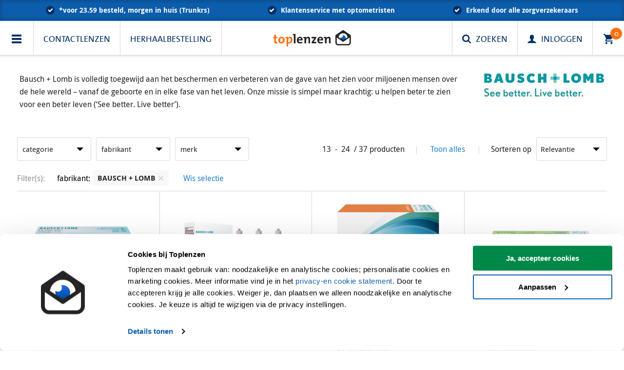

--- FILE ---
content_type: text/html; charset=utf-8
request_url: https://www.toplenzen.nl/fabrikant/bausch-lomb/?p=2
body_size: 26160
content:
<!DOCTYPE html>
<html class="is-first-visit has-critical-path-enabled">
<head>
<title>Toplenzen.nl | Bausch + Lomb contactlenzen online bestellen met flink voordeel</title>
	<meta name="description" content="Bestel je producten van bausch + lomb online bij Toplenzen. &#10003; Snelle levering &#10003; Prijsgarantie &#10003; Tot 70% voordeel &#10003; Klantbeoordeling: 9.6 &#10003; Alle bekende merken. Goed gezien!">
	<link rel="prev" href="/fabrikant/bausch-lomb/?p=1" />
	<link rel="next" href="/fabrikant/bausch-lomb/?p=3" />

	<meta http-equiv="Content-Type" content="text/html; charset=UTF-8" />
	<meta name="viewport" content="width=device-width, initial-scale=1, user-scalable=no" />
	<meta http-equiv="X-UA-Compatible" content="IE=edge">
	<link rel="shortcut icon" href="/favicon.ico?v=_1" type="image/x-icon">

	

		<link rel="preload" href="/content/css/app-application-8db34c08.css" as="style" onload="this.onload = null;this.rel='stylesheet'" />
<style>a,hr{padding:0}a,button,input,select,textarea{margin:0}.container,sub,sup{position:relative}.is-block,article,aside,details,figure,footer,header,hr,nav,section,summary{display:block}abbr,address,article,aside,audio,b,blockquote,body,body div,caption,cite,code,dd,del,details,dfn,dl,dt,em,fieldset,figure,footer,form,h1,h2,h3,h4,h5,h6,header,html,i,iframe,img,ins,kbd,label,legend,li,mark,menu,nav,object,ol,p,pre,q,samp,section,small,span,strong,sub,summary,sup,table,tbody,td,tfoot,th,thead,time,tr,ul,var,video{margin:0;padding:0;border:0;font-size:100%;font-weight:400;vertical-align:baseline;background:0 0}input[type=checkbox],th{vertical-align:bottom}html{box-sizing:border-box;overflow-y:scroll}*,:after,:before{box-sizing:inherit}embed,img,object{max-width:100%}ul{list-style:none}blockquote,q{quotes:none}blockquote:after,blockquote:before,q:after,q:before{content:"";content:none}a{font-size:100%;vertical-align:baseline;background:0 0}del{text-decoration:line-through}abbr[title],dfn[title]{border-bottom:1px dotted #000;cursor:help}th{font-weight:700}td{font-weight:400;vertical-align:top}hr{height:1px;border:0;border-top:1px solid #ccc;margin:1em 0}input,select{vertical-align:middle}pre{white-space:pre;white-space:pre-wrap;white-space:pre-line;word-wrap:break-word}input[type=radio]{vertical-align:text-bottom}input,select,textarea{font:99% sans-serif}table{border-collapse:collapse;border-spacing:0;font:100%}small{font-size:85%}strong{font-weight:700}td,td img{vertical-align:top}sub,sup{font-size:75%;line-height:0}sup{top:-.5em}sub{bottom:-.25em}code,kbd,pre,samp{font-family:monospace,sans-serif}button,input[type=button],input[type=file],input[type=submit],label{cursor:pointer}button,input[type=button]{width:auto;overflow:visible}.block:not(:last-child){margin-bottom:20px}@media screen and (min-width:1025px){.container{margin:0 auto}.container.is-fluid{margin:0 20px;max-width:none}.is-block-desktop{display:block!important}}.container.is-into-section{margin-top:-10px}.container.is-offset-from-section{margin-top:25px}@media screen and (max-width:767px){.is-block-mobile{display:block!important}}@media screen and (min-width:600px){.is-block-tablet-small{display:block!important}}@media screen and (min-width:768px){.is-block-tablet{display:block!important}}@media screen and (min-width:768px) and (max-width:1024px){.is-block-tablet-only{display:block!important}}@media screen and (max-width:1024px){.is-block-touch{display:block!important}}@media screen and (min-width:1025px) and (max-width:1179px){.is-block-desktop-only{display:block!important}}@media screen and (min-width:1180px){.container{max-width:1210px}.is-block-widescreen{display:block!important}}.is-flex{display:-ms-flexbox;display:flex}@media screen and (max-width:767px){.is-flex-mobile{display:-ms-flexbox!important;display:flex!important}}@media screen and (min-width:600px){.is-flex-tablet-small{display:-ms-flexbox!important;display:flex!important}}@media screen and (min-width:768px){.is-flex-tablet{display:-ms-flexbox!important;display:flex!important}}@media screen and (min-width:768px) and (max-width:1024px){.is-flex-tablet-only{display:-ms-flexbox!important;display:flex!important}}@media screen and (max-width:1024px){.is-flex-touch{display:-ms-flexbox!important;display:flex!important}}@media screen and (min-width:1025px){.is-flex-desktop{display:-ms-flexbox!important;display:flex!important}}@media screen and (min-width:1025px) and (max-width:1179px){.is-flex-desktop-only{display:-ms-flexbox!important;display:flex!important}}@media screen and (min-width:1180px){.is-flex-widescreen{display:-ms-flexbox!important;display:flex!important}}.is-inline-flex{display:-ms-inline-flexbox;display:inline-flex}@media screen and (max-width:767px){.is-inline-flex-mobile{display:-ms-inline-flexbox!important;display:inline-flex!important}}@media screen and (min-width:600px){.is-inline-flex-tablet-small{display:-ms-inline-flexbox!important;display:inline-flex!important}}@media screen and (min-width:768px){.is-inline-flex-tablet{display:-ms-inline-flexbox!important;display:inline-flex!important}}@media screen and (min-width:768px) and (max-width:1024px){.is-inline-flex-tablet-only{display:-ms-inline-flexbox!important;display:inline-flex!important}.has-text-centered-tablet{text-align:center}}@media screen and (max-width:1024px){.is-inline-flex-touch{display:-ms-inline-flexbox!important;display:inline-flex!important}}@media screen and (min-width:1025px){.is-inline-flex-desktop{display:-ms-inline-flexbox!important;display:inline-flex!important}}@media screen and (min-width:1025px) and (max-width:1179px){.is-inline-flex-desktop-only{display:-ms-inline-flexbox!important;display:inline-flex!important}}@media screen and (min-width:1180px){.is-inline-flex-widescreen{display:-ms-inline-flexbox!important;display:inline-flex!important}}.is-clearfix:after{clear:both;content:" ";display:table}.is-pulled-left{float:left}.is-pulled-right{float:right}.is-clipped{overflow:hidden!important}.is-overlay{bottom:0;left:0;position:absolute;right:0;top:0}.has-text-centered{text-align:center}.has-text-left{text-align:left}.has-text-right{text-align:right}.is-hidden{display:none!important}@media screen and (max-width:767px){.is-hidden-mobile{display:none!important}}@media screen and (min-width:768px){.is-hidden-tablet{display:none!important}.c-menu.is-active .c-menu__active{max-height:calc(100vh - (115px));overflow-x:hidden;overflow-y:auto}}@media screen and (min-width:768px) and (max-width:1024px){.is-hidden-tablet-only{display:none!important}}@media screen and (max-width:1024px){.is-hidden-touch{display:none!important}}@media screen and (min-width:1025px){.is-hidden-desktop{display:none!important}.c-search{position:relative}}@media screen and (min-width:1025px) and (max-width:1179px){.is-hidden-desktop-only{display:none!important}}@media screen and (min-width:1180px){.is-hidden-widescreen{display:none!important}}.is-disabled{pointer-events:none}.is-marginless{margin:0!important}.header__main{z-index:800}.c-search{display:-ms-flexbox;display:flex}.c-search form{display:-ms-flexbox;display:flex;-ms-flex-positive:1;flex-grow:1}.c-search.is-active .c-search__active{display:-ms-flexbox;display:flex;right:0}.c-search.is-active .c-search__idle .is-search{display:none}.c-search.is-active .c-search__idle .is-dismiss{display:-ms-flexbox;display:flex}@media screen and (min-width:1025px){.c-search.is-active .c-search__idle .is-search{display:-ms-flexbox;display:flex}}.c-search__idle{display:-ms-flexbox;display:flex}.c-search__control{display:-ms-flexbox;display:flex;-ms-flex-align:center;align-items:center;-ms-flex-pack:justify;justify-content:space-between;-ms-flex-positive:1;flex-grow:1}.c-search__active{display:none;transition:width .3s ease-in-out,right .3s ease-in-out;z-index:801;background:#fff;position:absolute;top:100%;left:0;right:0;border-top:1px solid #d7d7d7;box-shadow:0 2px 2px 0 rgba(0,0,0,.07)}.c-search__active input{border:0;font-size:15px;color:#003065;height:68px;line-height:68px;padding-left:50px}.c-search__active .icon{z-index:100;height:18px;width:18px;padding:0}.c-search__active.is-loading .c-search__close .icon{opacity:0;pointer-events:none}.c-search__active.is-loading .c-search__close:after{position:absolute;right:20px;top:40%;border-color:transparent transparent #003065 #003065}.c-search__active .control{margin:0;-ms-flex-positive:1;flex-grow:1}.c-search__active .control .icon{left:20px;position:absolute;top:50%;transform:translateY(-50%);margin-top:1px;color:#003065}.c-search__active .c-search__results{transform:translateX(-1px)}@media screen and (min-width:1025px){.c-search__active{top:0;left:1px;bottom:0;width:0;border-top:0;box-shadow:none}.c-search__active input{height:70px;line-height:72px;padding-left:50px}}.c-search__close{-ms-flex-negative:0;flex-shrink:0;padding:20px;display:-ms-flexbox;display:flex;-ms-flex-align:center;align-items:center}.c-search__close .icon{height:16px;width:16px;color:#bdbdbd}.c-menu{position:relative}.c-menu.is-active .c-menu__active{display:block}@media screen and (max-width:767px){.c-menu.is-active .c-menu__active{padding-bottom:100px}.c-menu__active{height:100vh;overflow-x:hidden;overflow-y:auto}}.c-menu.is-active .c-menu__idle .is-nav-toggle{display:none}.c-menu.is-active .c-menu__idle .is-dismiss{display:-ms-flexbox;display:flex}.c-menu .c-accordion{margin:0}.c-menu .c-accordion__heading{padding:8px 10px;cursor:pointer;-webkit-user-select:none;-moz-user-select:none;-ms-user-select:none;user-select:none}.c-menu .c-accordion__heading .icon{width:15px}.c-menu .c-accordion__heading:hover{background:#f8f8f8}.c-menu .c-accordion__heading.has-link{padding:0}.c-menu .c-accordion__heading.has-link a{padding:8px 10px}.c-menu .c-accordion__heading.has-link a:hover{background:#f8f8f8;text-decoration:none;border:0}.c-menu .c-accordion__content{padding-top:20px;padding-bottom:0}.c-menu__idle{display:-ms-flexbox;display:flex}.c-menu__idle .is-dismiss{padding:26px 23px}.c-menu__active{display:none;position:absolute;width:100vw;top:100%;left:0;padding:20px;background:#fff;z-index:801;border-top:1px solid #d7d7d7;border-right:1px solid #d7d7d7;box-shadow:2px 3px 3px rgba(36,36,36,.1)}@media screen and (min-width:768px){.c-menu__active{width:290px}}.c-content-teaser{padding:2px 0}.c-content-teaser__title{margin-bottom:10px}.c-visual-teaser{color:#fff;border-radius:5px;background:#bdbdbd;overflow:hidden;position:relative}.c-visual-teaser:before{display:block;content:"";width:100%;padding-top:69.03226%}@media screen and (min-width:768px){.c-visual-teaser{position:relative}.c-visual-teaser:before{display:block;content:"";width:100%;padding-top:48.48485%}}.c-visual-teaser a{color:#fff}.c-visual-teaser a:hover{text-decoration:none}.c-visual-teaser__image{position:absolute;top:0;left:0;width:100%;height:100%;z-index:1}.c-visual-teaser__image .image{width:100%;height:100%;background-position:center;background-size:cover}.c-visual-teaser__caption{bottom:0;left:0;position:absolute;right:0;top:0;padding:16px 20px;z-index:2;display:-ms-flexbox;display:flex;-ms-flex-direction:column;flex-direction:column;-ms-flex-pack:end;justify-content:flex-end;color:#fff;background:linear-gradient(to bottom,transparent 54%,rgba(0,0,0,.65) 100%)}.c-visual-teaser__title{font-size:18px;line-height:1em;text-transform:uppercase;margin-bottom:10px}.c-visual-teaser__subtitle{font-size:15px;line-height:1em;line-height:20px;padding-right:50px}.c-teaser-glyph{position:absolute;bottom:-1px;right:0;width:94px;height:48px;z-index:3;pointer-events:none}@media screen and (min-width:768px){.c-visual-teaser__caption{padding:28px 30px}.c-visual-teaser__title{font-size:27px;margin-bottom:10px}.c-visual-teaser__subtitle{font-size:19px;padding-right:60px}.c-teaser-glyph{width:116px;height:60px}}.c-teaser-glyph__icon{position:relative;z-index:2;text-align:right;transition:transform .3s ease}.c-visual-teaser:hover .c-teaser-glyph__icon{transform:translateX(5px)}.c-teaser-glyph__icon a{padding:15px 17px 10px 55px;display:block}.c-teaser-glyph__icon .icon{width:15px}@media screen and (min-width:768px){.c-teaser-glyph__icon a{padding:22px 23px 13px 55px}.c-teaser-glyph__icon .icon{width:18px}}.c-teaser-glyph__bg{color:#ff6f0f;position:absolute;bottom:-1px;right:0;display:-ms-flexbox;display:flex;height:100%;width:100%;z-index:1}.c-teaser-glyph__bg svg{fill:currentColor;height:100%;width:100%}.c-teaser-glyph__bg .icon{width:100%;margin:0;height:auto}.c-visual-teaser__link{position:absolute;top:0;left:0;right:0;bottom:0;z-index:4}.c-teaser-grid{display:-ms-flexbox;display:flex;-ms-flex-wrap:wrap;flex-wrap:wrap}.c-teaser-grid.is-highlights-grid{-ms-flex-pack:justify;justify-content:space-between}.c-teaser-grid.is-highlights-grid .c-teaser-grid__item{width:33%;margin:0}.c-teaser-grid.is-highlights-grid .c-teaser-grid__item .c-visual-teaser__title{font-size:18px;margin-bottom:5px}.c-teaser-grid.is-highlights-grid .c-teaser-grid__item .c-visual-teaser__subtitle{font-size:14px;padding-right:40px}@media screen and (max-width:767px){.c-teaser-grid.is-highlights-grid .c-teaser-grid__item{width:100%;margin-bottom:10px}}.c-teaser-grid:not(.is-highlights-grid) .c-teaser-grid__item{width:50%;margin-bottom:10px;-ms-flex-positive:1;flex-grow:1}.c-teaser-grid:not(.is-highlights-grid) .c-teaser-grid__item:nth-child(even) .c-visual-teaser{margin-left:5px}.c-teaser-grid:not(.is-highlights-grid) .c-teaser-grid__item:nth-child(odd) .c-visual-teaser{margin-right:5px}@media screen and (min-width:768px) and (max-width:1024px){.c-visual-and-image{font-size:14px;line-height:20px}.c-visual-and-image img{max-width:200px}}.c-header__toggle,.hamburger{cursor:pointer;display:block;height:50px;position:relative;width:50px}.c-header__toggle span,.hamburger span{background-color:#242424;display:block;height:1px;left:50%;margin-left:-7px;position:absolute;top:50%;transition:none 86ms ease-out;transition-property:background,left,opacity,transform;width:15px}.c-header__toggle span:nth-child(1),.hamburger span:nth-child(1){margin-top:-6px}.c-header__toggle span:nth-child(2),.hamburger span:nth-child(2){margin-top:-1px}.c-header__toggle span:nth-child(3),.hamburger span:nth-child(3){margin-top:4px}.c-header__toggle:hover,.hamburger:hover{background-color:#f8f8f8}.hamburger.is-active span,.is-active.c-header__toggle span{background-color:#2282D3}.hamburger.is-active span:nth-child(1),.is-active.c-header__toggle span:nth-child(1){margin-left:-5px;transform:rotate(45deg);transform-origin:left top}.hamburger.is-active span:nth-child(2),.is-active.c-header__toggle span:nth-child(2){opacity:0}.hamburger.is-active span:nth-child(3),.is-active.c-header__toggle span:nth-child(3){margin-left:-5px;transform:rotate(-45deg);transform-origin:left bottom}@media screen and (min-width:768px){.c-header__toggle{display:none}}.c-header__logo{min-width:120px}.c-header__logo a{display:block;padding:14px}.c-header__logo img{display:block}.c-header__logo .icon,.c-header__logo img{height:28px;width:120px}@media screen and (min-width:768px){.c-header__logo .icon,.c-header__logo img{height:35px;width:160px}}.c-header__service{position:absolute;top:100%;left:0;box-shadow:0 2px 2px 0 rgba(0,0,0,.07);border-top:1px solid #d7d7d7;right:0;background:#fff;text-align:center;z-index:801}.c-header__service-body{padding:20px}@media screen and (min-width:1025px){.c-header__service{display:-ms-flexbox;display:flex;-ms-flex-direction:row;flex-direction:row;position:relative;top:initial;right:initial;text-align:left;box-shadow:none;border:0}.c-header__service p{margin-right:10px}.c-header__service-body{padding:0 10px 0 20px}}.c-header__item{-ms-flex-align:center;align-items:center;display:-ms-flexbox;display:flex;-ms-flex-pack:center;justify-content:center;padding:10px;position:relative}@media (min-width:968px) and (max-width:1170px){.c-header__item.is-hideable{display:none}}.c-header__item a{-ms-flex-positive:1;flex-grow:1}.c-header__item img{max-height:24px}.c-header__item .button+.button{margin-left:10px}.c-header__item .tag:first-child{margin-right:5px}.c-header__item .c-nav__tag{width:18px;height:18px;right:4px;top:13px;line-height:23px;margin:0;font-size:12px}@media screen and (min-width:768px){.c-header__item .c-nav__tag{width:24px;height:24px;font-size:15px}}.c-header__item .c-nav__tag.is-green{width:9px;height:9px;right:12px;top:15px}.c-header__item.is-tab .icon{height:36px}.c-header__item.is-tab.is-nav-toggle{padding-left:22px;padding-right:22px}.c-header__item.is-tab.is-dismiss,.c-header__item.is-tab.is-search,.c-header__item.is-tab.is-user{-webkit-user-select:none;-moz-user-select:none;-ms-user-select:none;user-select:none}.c-header__item.is-tab.is-dismiss .icon,.c-header__item.is-tab.is-search .icon,.c-header__item.is-tab.is-user .icon{height:18px;width:18px;padding:0}.c-header__item.is-tab.is-dismiss{display:none}@media screen and (max-width:767px){.c-header__item{-ms-flex-pack:start;justify-content:flex-start}}.c-menu__idle .is-tab.is-dismiss{padding:22px 25px}.c-menu__idle .is-tab.is-dismiss .icon{height:23px}a.c-header__item{color:#003065;padding:18px 6px 14px;-webkit-user-select:none;-moz-user-select:none;-ms-user-select:none;user-select:none}a.c-header__item:hover{color:#222324;text-decoration:none}a.c-header__item.is-active{color:#222324}a.c-header__item.is-stacked{padding:10px 20px;-ms-flex-align:stretch;align-items:stretch}a.c-header__item.is-stacked p{margin-right:10px}a.c-header__item.is-tab{border-bottom:1px solid transparent;border-top:1px solid transparent;padding-left:20px;padding-right:20px;text-transform:uppercase;font-family:Helvetica Neue,Helvetica,Arial,sans-serif;font-size:18px;line-height:36px;text-decoration:none}html.has-fonts a.c-header__item.is-tab{font-family:TMix}a.c-header__item.is-tab:hover{border-bottom:1px solid #2282D3;border-top:1px solid transparent}a.c-header__item.is-tab.is-active{border-bottom:3px solid #2282D3;border-top:3px solid transparent;color:#2282D3}@media screen and (max-width:767px){.c-header__menu{background-color:#fff;box-shadow:0 4px 7px rgba(36,36,36,.1);left:0;display:none;right:0;top:100%;position:absolute}.c-header__menu .c-header__item{border-top:1px solid rgba(215,215,215,.5);padding:10px}.c-header__menu.is-active{display:block}}.c-header>.container>.c-header__left>.c-header__item:first-child:not(.is-tab),.container>.c-header>.c-header__left>.c-header__item:first-child:not(.is-tab){padding-left:0}@media screen and (min-width:768px) and (max-width:1024px){.c-header__menu{padding-right:20px}}.c-header>.container>.c-header__right>.c-header__item:last-child:not(.is-tab),.container>.c-header>.c-header__right>.c-header__item:last-child:not(.is-tab){padding-right:0}.c-header__left{display:-ms-flexbox;display:flex;-ms-flex-pack:start;justify-content:flex-start;white-space:nowrap;-ms-flex-align:center;align-items:center;text-align:left}.c-header__left .c-header__item{border-right:solid 1px #d7d7d7}@media screen and (min-width:1025px){.c-header__item.is-search .icon,.c-header__item.is-user .icon{margin-right:10px}.c-header__left,.c-header__right{width:40%}}.c-header__center{display:-ms-flexbox;display:flex;-ms-flex-pack:center;justify-content:center;margin-left:auto;margin-right:auto;-ms-flex-align:center;align-items:center;-ms-flex-positive:0;flex-grow:0;-ms-flex-negative:1;flex-shrink:1}.c-header,.c-header__right{-ms-flex-align:stretch;display:-ms-flexbox}.c-header__right{align-items:stretch;display:flex;-ms-flex-pack:end;justify-content:flex-end}.c-header__right .c-header__item{border-left:solid 1px #d7d7d7}.c-header{align-items:stretch;background-color:#fff;display:flex;min-height:50px;position:relative;text-align:center;border-bottom:solid 1px #d7d7d7}.c-header>.container{-ms-flex-align:stretch;align-items:stretch;display:-ms-flexbox;display:flex;min-height:50px;width:100%}.c-header.has-shadow{box-shadow:0 2px 3px rgba(36,36,36,.1)}@media screen and (max-width:1024px){.c-header>.container>.c-header__left>.c-header__item.is-brand:first-child,.container>.c-header>.c-header__left>.c-header__item.is-brand:first-child{padding-left:20px}}.header-main{z-index:800;border-top:2px solid #0C5EAD;top:0}.csspositionsticky .header-main{position:-webkit-sticky;position:sticky}html.no-csspositionsticky .has-pinned-navigation .header-main{position:fixed;left:0;right:0;z-index:10000}html:not(.has-loaded) .c-usp{background:#0C5EAD;height:41px}html:not(.has-loaded) .c-usp *{opacity:0}html:not(.has-loaded) .c-carousel{display:-ms-flexbox;display:flex}html:not(.has-loaded) .c-carousel .c-carousel__item{-ms-flex-positive:1;flex-grow:1;min-width:80vw;display:-ms-flexbox;display:flex}html:not(.has-loaded) .c-carousel .c-carousel__item .c-visual-teaser{-ms-flex-positive:1;flex-grow:1}html:not(.has-loaded) .owl-stage-outer{max-width:50vw;overflow:hidden}html:not(.has-loaded) .section{padding:10px 20px 40px}html:not(.has-loaded) .container>*{pointer-events:none;opacity:0}html:not(.has-loaded) .icon{display:inline-block;font-size:21px;height:24px;line-height:24px;text-align:center;vertical-align:top;width:24px;padding:1.5px;fill:currentColor}html:not(.has-loaded) .footer{opacity:0}</style><script type="text/javascript">/*! loadCSS. [c]2017 Filament Group, Inc. MIT License */ /* This file is meant as a standalone workflow for - testing support for link[rel=preload] - enabling async CSS loading in browsers that do not support rel=preload - applying rel preload css once loaded, whether supported or not. */ (function (w) { 	"use strict"; 	// rel=preload support test 	if (!w.loadCSS) { 		w.loadCSS = function () { }; 	} 	// define on the loadCSS obj 	var rp = loadCSS.relpreload = {}; 	// rel=preload feature support test 	// runs once and returns a function for compat purposes 	rp.support = (function () { 		var ret; 		try { 			ret = w.document.createElement("link").relList.supports("preload"); 		} catch (e) { 			ret = false; 		} 		return function () { 			return ret; 		}; 	})();  	// if preload isn't supported, get an asynchronous load by using a non-matching media attribute 	// then change that media back to its intended value on load 	rp.bindMediaToggle = function (link) { 		// remember existing media attr for ultimate state, or default to 'all' 		var finalMedia = link.media || "all";  		function enableStylesheet() { 			link.media = finalMedia; 		}  		// bind load handlers to enable media 		if (link.addEventListener) { 			link.addEventListener("load", enableStylesheet); 		} else if (link.attachEvent) { 			link.attachEvent("onload", enableStylesheet); 		}  		// Set rel and non-applicable media type to start an async request 		// note: timeout allows this to happen async to let rendering continue in IE 		setTimeout(function () { 			link.rel = "stylesheet"; 			link.media = "only x"; 		}); 		// also enable media after 3 seconds, 		// which will catch very old browsers (android 2.x, old firefox) that don't support onload on link 		setTimeout(enableStylesheet, 3000); 	};  	// loop through link elements in DOM 	rp.poly = function () { 		// double check this to prevent external calls from running 		if (rp.support()) { 			return; 		} 		var links = w.document.getElementsByTagName("link"); 		for (var i = 0; i < links.length; i++) { 			var link = links[i]; 			// qualify links to those with rel=preload and as=style attrs 			if (link.rel === "preload" && link.getAttribute("as") === "style" && !link.getAttribute("data-loadcss")) { 				// prevent rerunning on link 				link.setAttribute("data-loadcss", true); 				// bind listeners to toggle media back 				rp.bindMediaToggle(link); 			} 		} 	};  	// if unsupported, run the polyfill 	if (!rp.support()) { 		// run once at least 		rp.poly();  		// rerun poly on an interval until onload 		var run = w.setInterval(rp.poly, 500); 		if (w.addEventListener) { 			w.addEventListener("load", function () { 				rp.poly(); 				w.clearInterval(run); 			}); 		} else if (w.attachEvent) { 			w.attachEvent("onload", function () { 				rp.poly(); 				w.clearInterval(run); 			}); 		} 	}   	// commonjs 	if (typeof exports !== "undefined") { 		exports.loadCSS = loadCSS; 	} 	else { 		w.loadCSS = loadCSS; 	} }(typeof global !== "undefined" ? global : this)); !function(t,e){"object"==typeof exports&&"undefined"!=typeof module?module.exports=e():"function"==typeof define&&define.amd?define(e):t.ES6Promise=e()}(this,function(){"use strict";function t(t){var e=typeof t;return null!==t&&("object"===e||"function"===e)}function e(t){return"function"==typeof t}function n(t){I=t}function r(t){J=t}function o(){return function(){return process.nextTick(a)}}function i(){return"undefined"!=typeof H?function(){H(a)}:c()}function s(){var t=0,e=new V(a),n=document.createTextNode("");return e.observe(n,{characterData:!0}),function(){n.data=t=++t%2}}function u(){var t=new MessageChannel;return t.port1.onmessage=a,function(){return t.port2.postMessage(0)}}function c(){var t=setTimeout;return function(){return t(a,1)}}function a(){for(var t=0;t<G;t+=2){var e=$[t],n=$[t+1];e(n),$[t]=void 0,$[t+1]=void 0}G=0}function f(){try{var t=require,e=t("vertx");return H=e.runOnLoop||e.runOnContext,i()}catch(n){return c()}}function l(t,e){var n=arguments,r=this,o=new this.constructor(p);void 0===o[et]&&k(o);var i=r._state;return i?!function(){var t=n[i-1];J(function(){return x(i,o,t,r._result)})}():E(r,o,t,e),o}function h(t){var e=this;if(t&&"object"==typeof t&&t.constructor===e)return t;var n=new e(p);return g(n,t),n}function p(){}function v(){return new TypeError("You cannot resolve a promise with itself")}function d(){return new TypeError("A promises callback cannot return that same promise.")}function _(t){try{return t.then}catch(e){return it.error=e,it}}function y(t,e,n,r){try{t.call(e,n,r)}catch(o){return o}}function m(t,e,n){J(function(t){var r=!1,o=y(n,e,function(n){r||(r=!0,e!==n?g(t,n):S(t,n))},function(e){r||(r=!0,j(t,e))},"Settle: "+(t._label||" unknown promise"));!r&&o&&(r=!0,j(t,o))},t)}function b(t,e){e._state===rt?S(t,e._result):e._state===ot?j(t,e._result):E(e,void 0,function(e){return g(t,e)},function(e){return j(t,e)})}function w(t,n,r){n.constructor===t.constructor&&r===l&&n.constructor.resolve===h?b(t,n):r===it?(j(t,it.error),it.error=null):void 0===r?S(t,n):e(r)?m(t,n,r):S(t,n)}function g(e,n){e===n?j(e,v()):t(n)?w(e,n,_(n)):S(e,n)}function A(t){t._onerror&&t._onerror(t._result),T(t)}function S(t,e){t._state===nt&&(t._result=e,t._state=rt,0!==t._subscribers.length&&J(T,t))}function j(t,e){t._state===nt&&(t._state=ot,t._result=e,J(A,t))}function E(t,e,n,r){var o=t._subscribers,i=o.length;t._onerror=null,o[i]=e,o[i+rt]=n,o[i+ot]=r,0===i&&t._state&&J(T,t)}function T(t){var e=t._subscribers,n=t._state;if(0!==e.length){for(var r=void 0,o=void 0,i=t._result,s=0;s<e.length;s+=3)r=e[s],o=e[s+n],r?x(n,r,o,i):o(i);t._subscribers.length=0}}function M(){this.error=null}function P(t,e){try{return t(e)}catch(n){return st.error=n,st}}function x(t,n,r,o){var i=e(r),s=void 0,u=void 0,c=void 0,a=void 0;if(i){if(s=P(r,o),s===st?(a=!0,u=s.error,s.error=null):c=!0,n===s)return void j(n,d())}else s=o,c=!0;n._state!==nt||(i&&c?g(n,s):a?j(n,u):t===rt?S(n,s):t===ot&&j(n,s))}function C(t,e){try{e(function(e){g(t,e)},function(e){j(t,e)})}catch(n){j(t,n)}}function O(){return ut++}function k(t){t[et]=ut++,t._state=void 0,t._result=void 0,t._subscribers=[]}function Y(t,e){this._instanceConstructor=t,this.promise=new t(p),this.promise[et]||k(this.promise),B(e)?(this.length=e.length,this._remaining=e.length,this._result=new Array(this.length),0===this.length?S(this.promise,this._result):(this.length=this.length||0,this._enumerate(e),0===this._remaining&&S(this.promise,this._result))):j(this.promise,q())}function q(){return new Error("Array Methods must be provided an Array")}function F(t){return new Y(this,t).promise}function D(t){var e=this;return new e(B(t)?function(n,r){for(var o=t.length,i=0;i<o;i++)e.resolve(t[i]).then(n,r)}:function(t,e){return e(new TypeError("You must pass an array to race."))})}function K(t){var e=this,n=new e(p);return j(n,t),n}function L(){throw new TypeError("You must pass a resolver function as the first argument to the promise constructor")}function N(){throw new TypeError("Failed to construct 'Promise': Please use the 'new' operator, this object constructor cannot be called as a function.")}function U(t){this[et]=O(),this._result=this._state=void 0,this._subscribers=[],p!==t&&("function"!=typeof t&&L(),this instanceof U?C(this,t):N())}function W(){var t=void 0;if("undefined"!=typeof global)t=global;else if("undefined"!=typeof self)t=self;else try{t=Function("return this")()}catch(e){throw new Error("polyfill failed because global object is unavailable in this environment")}var n=t.Promise;if(n){var r=null;try{r=Object.prototype.toString.call(n.resolve())}catch(e){}if("[object Promise]"===r&&!n.cast)return}t.Promise=U}var z=void 0;z=Array.isArray?Array.isArray:function(t){return"[object Array]"===Object.prototype.toString.call(t)};var B=z,G=0,H=void 0,I=void 0,J=function(t,e){$[G]=t,$[G+1]=e,G+=2,2===G&&(I?I(a):tt())},Q="undefined"!=typeof window?window:void 0,R=Q||{},V=R.MutationObserver||R.WebKitMutationObserver,X="undefined"==typeof self&&"undefined"!=typeof process&&"[object process]"==={}.toString.call(process),Z="undefined"!=typeof Uint8ClampedArray&&"undefined"!=typeof importScripts&&"undefined"!=typeof MessageChannel,$=new Array(1e3),tt=void 0;tt=X?o():V?s():Z?u():void 0===Q&&"function"==typeof require?f():c();var et=Math.random().toString(36).substring(16),nt=void 0,rt=1,ot=2,it=new M,st=new M,ut=0;return Y.prototype._enumerate=function(t){for(var e=0;this._state===nt&&e<t.length;e++)this._eachEntry(t[e],e)},Y.prototype._eachEntry=function(t,e){var n=this._instanceConstructor,r=n.resolve;if(r===h){var o=_(t);if(o===l&&t._state!==nt)this._settledAt(t._state,e,t._result);else if("function"!=typeof o)this._remaining--,this._result[e]=t;else if(n===U){var i=new n(p);w(i,t,o),this._willSettleAt(i,e)}else this._willSettleAt(new n(function(e){return e(t)}),e)}else this._willSettleAt(r(t),e)},Y.prototype._settledAt=function(t,e,n){var r=this.promise;r._state===nt&&(this._remaining--,t===ot?j(r,n):this._result[e]=n),0===this._remaining&&S(r,this._result)},Y.prototype._willSettleAt=function(t,e){var n=this;E(t,void 0,function(t){return n._settledAt(rt,e,t)},function(t){return n._settledAt(ot,e,t)})},U.all=F,U.race=D,U.resolve=h,U.reject=K,U._setScheduler=n,U._setAsap=r,U._asap=J,U.prototype={constructor:U,then:l,"catch":function(t){return this.then(null,t)}},U.polyfill=W,U.Promise=U,U.polyfill(),U}); /* Font Face Observer v2.0.13 - © Bram Stein. License: BSD-3-Clause */(function(){function l(a,b){document.addEventListener?a.addEventListener("scroll",b,!1):a.attachEvent("scroll",b)}function m(a){document.body?a():document.addEventListener?document.addEventListener("DOMContentLoaded",function c(){document.removeEventListener("DOMContentLoaded",c);a()}):document.attachEvent("onreadystatechange",function k(){if("interactive"==document.readyState||"complete"==document.readyState)document.detachEvent("onreadystatechange",k),a()})};function r(a){this.a=document.createElement("div");this.a.setAttribute("aria-hidden","true");this.a.appendChild(document.createTextNode(a));this.b=document.createElement("span");this.c=document.createElement("span");this.h=document.createElement("span");this.f=document.createElement("span");this.g=-1;this.b.style.cssText="max-width:none;display:inline-block;position:absolute;height:100%;width:100%;overflow:scroll;font-size:16px;";this.c.style.cssText="max-width:none;display:inline-block;position:absolute;height:100%;width:100%;overflow:scroll;font-size:16px;"; this.f.style.cssText="max-width:none;display:inline-block;position:absolute;height:100%;width:100%;overflow:scroll;font-size:16px;";this.h.style.cssText="display:inline-block;width:200%;height:200%;font-size:16px;max-width:none;";this.b.appendChild(this.h);this.c.appendChild(this.f);this.a.appendChild(this.b);this.a.appendChild(this.c)} function t(a,b){a.a.style.cssText="max-width:none;min-width:20px;min-height:20px;display:inline-block;overflow:hidden;position:absolute;width:auto;margin:0;padding:0;top:-999px;white-space:nowrap;font-synthesis:none;font:"+b+";"}function y(a){var b=a.a.offsetWidth,c=b+100;a.f.style.width=c+"px";a.c.scrollLeft=c;a.b.scrollLeft=a.b.scrollWidth+100;return a.g!==b?(a.g=b,!0):!1}function z(a,b){function c(){var a=k;y(a)&&a.a.parentNode&&b(a.g)}var k=a;l(a.b,c);l(a.c,c);y(a)};function A(a,b){var c=b||{};this.family=a;this.style=c.style||"normal";this.weight=c.weight||"normal";this.stretch=c.stretch||"normal"}var B=null,C=null,E=null,F=null;function G(){if(null===C)if(J()&&/Apple/.test(window.navigator.vendor)){var a=/AppleWebKit\/([0-9]+)(?:\.([0-9]+))(?:\.([0-9]+))/.exec(window.navigator.userAgent);C=!!a&&603>parseInt(a[1],10)}else C=!1;return C}function J(){null===F&&(F=!!document.fonts);return F} function K(){if(null===E){var a=document.createElement("div");try{a.style.font="condensed 100px sans-serif"}catch(b){}E=""!==a.style.font}return E}function L(a,b){return[a.style,a.weight,K()?a.stretch:"","100px",b].join(" ")} A.prototype.load=function(a,b){var c=this,k=a||"BESbswy",q=0,D=b||3E3,H=(new Date).getTime();return new Promise(function(a,b){if(J()&&!G()){var M=new Promise(function(a,b){function e(){(new Date).getTime()-H>=D?b():document.fonts.load(L(c,'"'+c.family+'"'),k).then(function(c){1<=c.length?a():setTimeout(e,25)},function(){b()})}e()}),N=new Promise(function(a,c){q=setTimeout(c,D)});Promise.race([N,M]).then(function(){clearTimeout(q);a(c)},function(){b(c)})}else m(function(){function u(){var b;if(b=-1!= f&&-1!=g||-1!=f&&-1!=h||-1!=g&&-1!=h)(b=f!=g&&f!=h&&g!=h)||(null===B&&(b=/AppleWebKit\/([0-9]+)(?:\.([0-9]+))/.exec(window.navigator.userAgent),B=!!b&&(536>parseInt(b[1],10)||536===parseInt(b[1],10)&&11>=parseInt(b[2],10))),b=B&&(f==v&&g==v&&h==v||f==w&&g==w&&h==w||f==x&&g==x&&h==x)),b=!b;b&&(d.parentNode&&d.parentNode.removeChild(d),clearTimeout(q),a(c))}function I(){if((new Date).getTime()-H>=D)d.parentNode&&d.parentNode.removeChild(d),b(c);else{var a=document.hidden;if(!0===a||void 0===a)f=e.a.offsetWidth, g=n.a.offsetWidth,h=p.a.offsetWidth,u();q=setTimeout(I,50)}}var e=new r(k),n=new r(k),p=new r(k),f=-1,g=-1,h=-1,v=-1,w=-1,x=-1,d=document.createElement("div");d.dir="ltr";t(e,L(c,"sans-serif"));t(n,L(c,"serif"));t(p,L(c,"monospace"));d.appendChild(e.a);d.appendChild(n.a);d.appendChild(p.a);document.body.appendChild(d);v=e.a.offsetWidth;w=n.a.offsetWidth;x=p.a.offsetWidth;I();z(e,function(a){f=a;u()});t(e,L(c,'"'+c.family+'",sans-serif'));z(n,function(a){g=a;u()});t(n,L(c,'"'+c.family+'",serif')); z(p,function(a){h=a;u()});t(p,L(c,'"'+c.family+'",monospace'))})})};"object"===typeof module?module.exports=A:(window.FontFaceObserver=A,window.FontFaceObserver.prototype.load=A.prototype.load);}()); </script>	<script>
		function loadResource(src) {
			var el = document.createElement('link');
			el.rel = 'stylesheet';
			el.type = 'text/css';
			el.href = src;
			document.head.appendChild(el);
		};
	</script>

<script>
	(function (w) {
		var fonts = [{"name":"Droid Sans","weight":400,"path":"/content/font/DroidSans.woff"},{"name":"Droid Sans","weight":600,"path":"/content/font/DroidSans-Bold.woff"},{"name":"TMix","weight":500,"path":"/content/font/TheMix_500_.woff"},{"name":"TMix","weight":600,"path":"/content/font/TheMix_600_.woff"}];

		var tasks = fonts.map(function(o){ return (new w.FontFaceObserver(o.name, { weight: o.weight })).load() });
		w.Promise.all(tasks).then(function () {
			w.document.documentElement.classList.add('has-fonts');
		}).catch(function (e) {
			console && console.error('fonts loading error', e)
		});

	}(this));
</script><link rel="preload" crossorigin href="/content/font/DroidSans.woff" as="font">
<link rel="preload" crossorigin href="/content/font/DroidSans-Bold.woff" as="script">
<link rel="preload" crossorigin href="/content/font/TheMix_500_.woff" as="font">
<link rel="preload" crossorigin href="/content/font/TheMix_600_.woff" as="font">

	<link rel="preload" href="/content/js/app-main-ba03f1a8.js" as="script">
	<link rel="preload" href="/content/js/pages/commons.24754a7162b2c0f0e7be.js" as="script">
	<link rel="preload" href="/content/js/pages/products.74ab1a995ba4209e7d70.js" as="script">
	


	<script>
		!function(e,n,s){function t(e,n){return typeof e===n}function o(){var e,n,s,o,a,i,f;for(var c in r)if(r.hasOwnProperty(c)){if(e=[],n=r[c],n.name&&(e.push(n.name.toLowerCase()),n.options&&n.options.aliases&&n.options.aliases.length))for(s=0;s<n.options.aliases.length;s++)e.push(n.options.aliases[s].toLowerCase());for(o=t(n.fn,"function")?n.fn():n.fn,a=0;a<e.length;a++)i=e[a],f=i.split("."),1===f.length?Modernizr[f[0]]=o:(!Modernizr[f[0]]||Modernizr[f[0]]instanceof Boolean||(Modernizr[f[0]]=new Boolean(Modernizr[f[0]])),Modernizr[f[0]][f[1]]=o),l.push((o?"":"no-")+f.join("-"))}}function a(e){var n=c.className,s=Modernizr._config.classPrefix||"";if(u&&(n=n.baseVal),Modernizr._config.enableJSClass){var t=new RegExp("(^|\\s)"+s+"no-js(\\s|$)");n=n.replace(t,"$1"+s+"js$2")}Modernizr._config.enableClasses&&(n+=" "+s+e.join(" "+s),u?c.className.baseVal=n:c.className=n)}function i(){return"function"!=typeof n.createElement?n.createElement(arguments[0]):u?n.createElementNS.call(n,"http://www.w3.org/2000/svg",arguments[0]):n.createElement.apply(n,arguments)}var l=[],r=[],f={_version:"3.5.0",_config:{classPrefix:"",enableClasses:!0,enableJSClass:!0,usePrefixes:!0},_q:[],on:function(e,n){var s=this;setTimeout(function(){n(s[e])},0)},addTest:function(e,n,s){r.push({name:e,fn:n,options:s})},addAsyncTest:function(e){r.push({name:null,fn:e})}},Modernizr=function(){};Modernizr.prototype=f,Modernizr=new Modernizr;var c=n.documentElement,u="svg"===c.nodeName.toLowerCase(),p=f._config.usePrefixes?" -webkit- -moz- -o- -ms- ".split(" "):["",""];f._prefixes=p,Modernizr.addTest("csspositionsticky",function(){var e="position:",n="sticky",s=i("a"),t=s.style;return t.cssText=e+p.join(n+";"+e).slice(0,-e.length),-1!==t.position.indexOf(n)}),o(),a(l),delete f.addTest,delete f.addAsyncTest;for(var m=0;m<Modernizr._q.length;m++)Modernizr._q[m]();e.Modernizr=Modernizr}(window,document);
	</script>

	<script>var dataLayer = [];</script>
			<script type="text/javascript">
			dataLayer.push({'acceptedCookies':"False"});
		</script>

</head>
<body>
	
<div class="c-usp  is-animated is-3 is-invert is-small" id="header__usp">
		<div class="container">
				<div class="c-usp__list">
					<div class="c-usp__item has-check">
						<span class="c-usp__check">
							<svg class="icon"><use xlink:href="/content/svg/symbol.svg#check"></use></svg>
						</span>
						<span><a href="/verzenden/" target="_self">*voor 23.59 besteld, morgen in huis (Trunkrs)</a></span>
					</div>
					<div class="c-usp__item has-check">
						<span class="c-usp__check">
							<svg class="icon"><use xlink:href="/content/svg/symbol.svg#check"></use></svg>
						</span>
						<span><a href="/stel-uw-vraag/" target="_self">Klantenservice met optometristen</a></span>
					</div>
					<div class="c-usp__item has-check">
						<span class="c-usp__check">
							<svg class="icon"><use xlink:href="/content/svg/symbol.svg#check"></use></svg>
						</span>
						<span><a href="/vergoedingen-zorgverzekering/" target="_self">Erkend door alle zorgverzekeraars</a></span>
					</div>
	</div>

		</div>
</div>

<header class="header-main" id="header-4">
	<nav class="c-header c-header--main has-shadow">
		<div class="c-header__left">

				<div class="c-menu">
					<div class="c-menu__idle">
						<a href="#" class="c-header__item is-nav-toggle is-tab ">
							<svg class="icon"><use xlink:href="/content/svg/symbol.svg#hamburger"></use></svg>
						</a>
						<a href="#" class="c-header__item is-tab is-dismiss" data-dismiss="menu">
							<svg class="icon"><use xlink:href="/content/svg/symbol.svg#close"></use></svg>
						</a>
					</div>
					<div class="c-menu__active">
						<div class="c-nav__popout c-accordion --is-condensed" id="nav">

	<div class="c-accordion-item panel">
		<div class="c-accordion__heading has-link">
			<a href="/mijn-toplenzen/inloggen/" class="has-icon">
				<div class="title is-3">Inloggen</div>
			</a>
		</div>
	</div>
	<hr class="is-4" />


	<div class="c-accordion-item panel">

		<div class="c-accordion__heading is-collapsed" data-toggle="collapse" data-parent="#nav" data-target="#nav-2" aria-expanded="false">
			<div class="title is-3">Contactlenzen</div>
			<svg class="icon"><use xlink:href="/content/svg/symbol.svg#arrow-down-thin"></use></svg>
		</div>

		<div class="c-accordion__body collapse" id="nav-2">
			<div class="c-accordion__content">

<div class="c-llcomp">
	
	<div class="title is-4 is-condensed">LENSTYPE</div>

	<ul class="c-link-list">
			<li class="c-link-list__item">
				<a href="/daglenzen/" class="has-icon">
					<span>Daglenzen</span>
				</a>
			</li>
			<li class="c-link-list__item">
				<a href="/weeklenzen/" class="has-icon">
					<span>Weeklenzen</span>
				</a>
			</li>
			<li class="c-link-list__item">
				<a href="/maandlenzen/" class="has-icon">
					<span>Maandlenzen</span>
				</a>
			</li>
			<li class="c-link-list__item">
				<a href="/torische-lenzen/" class="has-icon">
					<span>Torische lenzen (astigmatism)</span>
				</a>
			</li>
	</ul>
	
		<div id="llcdd--100001" class="collapse">
			<ul class="c-link-list">
					<li class="c-link-list__item">
						<a href="/multifocale-lenzen/" class="has-icon">
							<span>Multifocaal / Varifocaal</span>
						</a>
					</li>
					<li class="c-link-list__item">
						<a href="/dag-en-nachtlenzen/" class="has-icon">
							<span>Dag- &amp; Nachtlenzen</span>
						</a>
					</li>
					<li class="c-link-list__item">
						<a href="/silicone-hydrogel/" class="has-icon">
							<span>Siliconen Hydrogel lenzen</span>
						</a>
					</li>
					<li class="c-link-list__item">
						<a href="/merk/optiview/" class="has-icon">
							<span>Optiview</span>
						</a>
					</li>
					<li class="c-link-list__item">
						<a href="/kleurlenzen/" class="has-icon">
							<span>Kleurlenzen</span>
						</a>
					</li>
					<li class="c-link-list__item">
						<a href="/proeflenzen/" class="has-icon">
							<span>Proeflenzen</span>
						</a>
					</li>
			</ul>
		</div>

		<div class="c-link-list__foot">
			<div class="content">
					<a href="#llcdd--100001" class="has-icon is-collapsed" data-toggle="collapse" aria-expanded="false">
						<svg class="icon&#32;is-small"><use xlink:href="/content/svg/symbol.svg#arrow-right-thin"></use></svg>
						<span>Alle lenstypes</span>
					</a>
			</div>
		</div>

</div>					<br />

<div class="c-llcomp">
	
	<div class="title is-4 is-condensed">Merken</div>

	<ul class="c-link-list">
			<li class="c-link-list__item">
				<a href="/merk/acuvue/" class="has-icon">
					<span>Acuvue</span>
				</a>
			</li>
			<li class="c-link-list__item">
				<a href="/merk/air-optix-aqua/" class="has-icon">
					<span>Air Optix </span>
				</a>
			</li>
			<li class="c-link-list__item">
				<a href="/merk/dailies/" class="has-icon">
					<span>Dailies</span>
				</a>
			</li>
			<li class="c-link-list__item">
				<a href="/merk/biofinity/" class="has-icon">
					<span>Biofinity</span>
				</a>
			</li>
	</ul>
	
		<div id="llcdd--100002" class="collapse">
			<ul class="c-link-list">
					<li class="c-link-list__item">
						<a href="/merk/biomedics/" class="has-icon">
							<span>Biomedics</span>
						</a>
					</li>
					<li class="c-link-list__item">
						<a href="/merk/biotrue/" class="has-icon">
							<span>Biotrue</span>
						</a>
					</li>
					<li class="c-link-list__item">
						<a href="/merk/clariti/" class="has-icon">
							<span>Clariti</span>
						</a>
					</li>
					<li class="c-link-list__item">
						<a href="/merk/freshlook/" class="has-icon">
							<span>FreshLook</span>
						</a>
					</li>
					<li class="c-link-list__item">
						<a href="/merk/myday/" class="has-icon">
							<span>MyDay</span>
						</a>
					</li>
					<li class="c-link-list__item">
						<a href="/merk/optiview/" class="has-icon">
							<span>Optiview</span>
						</a>
					</li>
					<li class="c-link-list__item">
						<a href="/merk/proclear/" class="has-icon">
							<span>Proclear</span>
						</a>
					</li>
					<li class="c-link-list__item">
						<a href="/merk/purevision/" class="has-icon">
							<span>PureVision</span>
						</a>
					</li>
					<li class="c-link-list__item">
						<a href="/merk/soflens/" class="has-icon">
							<span>SofLens</span>
						</a>
					</li>
					<li class="c-link-list__item">
						<a href="/merk/toplenzen/" class="has-icon">
							<span>Toplenzen</span>
						</a>
					</li>
					<li class="c-link-list__item">
						<a href="/merk/ultra/" class="has-icon">
							<span>Ultra</span>
						</a>
					</li>
					<li class="c-link-list__item">
						<a href="/merk/avaira/" class="has-icon">
							<span>Avaira</span>
						</a>
					</li>
					<li class="c-link-list__item">
						<a href="/merk/byo/" class="has-icon">
							<span>Byo</span>
						</a>
					</li>
					<li class="c-link-list__item">
						<a href="/merk/miru-menicon/" class="has-icon">
							<span>Miru</span>
						</a>
					</li>
					<li class="c-link-list__item">
						<a href="/merk/live/" class="has-icon">
							<span>Live</span>
						</a>
					</li>
					<li class="c-link-list__item">
						<a href="/merk/precision/" class="has-icon">
							<span>Precision</span>
						</a>
					</li>
					<li class="c-link-list__item">
						<a href="/merk/total-30/" class="has-icon">
							<span>Total 30</span>
						</a>
					</li>
			</ul>
		</div>

		<div class="c-link-list__foot">
			<div class="content">
					<a href="#llcdd--100002" class="has-icon is-collapsed" data-toggle="collapse" aria-expanded="false">
						<svg class="icon&#32;is-small"><use xlink:href="/content/svg/symbol.svg#arrow-right-thin"></use></svg>
						<span>Alle merken</span>
					</a>
			</div>
		</div>

</div>					<br />

<div class="c-llcomp">
	
	<div class="title is-4 is-condensed">FABRIKANT</div>

	<ul class="c-link-list">
			<li class="c-link-list__item">
				<a href="/fabrikant/alcon/" class="has-icon">
					<span>Alcon</span>
				</a>
			</li>
			<li class="c-link-list__item">
				<a href="/fabrikant/bausch-lomb/" class="has-icon">
					<span>Bausch + Lomb</span>
				</a>
			</li>
			<li class="c-link-list__item">
				<a href="/fabrikant/coopervision/" class="has-icon">
					<span>CooperVision</span>
				</a>
			</li>
			<li class="c-link-list__item">
				<a href="/fabrikant/johnson-johnson/" class="has-icon">
					<span>Johnson &amp; Johnson</span>
				</a>
			</li>
	</ul>
	
		<div id="llcdd--100003" class="collapse">
			<ul class="c-link-list">
					<li class="c-link-list__item">
						<a href="/fabrikant/optiview/" class="has-icon">
							<span>Optiview</span>
						</a>
					</li>
					<li class="c-link-list__item">
						<a href="/fabrikant/procornea/" class="has-icon">
							<span>Procornea</span>
						</a>
					</li>
					<li class="c-link-list__item">
						<a href="/fabrikant/menicon/" class="has-icon">
							<span>Menicon</span>
						</a>
					</li>
			</ul>
		</div>

		<div class="c-link-list__foot">
			<div class="content">
					<a href="#llcdd--100003" class="has-icon is-collapsed" data-toggle="collapse" aria-expanded="false">
						<svg class="icon&#32;is-small"><use xlink:href="/content/svg/symbol.svg#arrow-right-thin"></use></svg>
						<span>Alle fabrikanten</span>
					</a>
			</div>
		</div>

</div>					<br />

<div class="c-llcomp">
	
	<div class="title is-4 is-condensed">ALTERNATIEVEN VOOR HUISMERKEN</div>

	<ul class="c-link-list">
			<li class="c-link-list__item">
				<a href="/huismerken/hethuis/" class="has-icon">
					<span>Het huis</span>
				</a>
			</li>
			<li class="c-link-list__item">
				<a href="/huismerken/hansanders/" class="has-icon">
					<span>Hans Anders</span>
				</a>
			</li>
			<li class="c-link-list__item">
				<a href="/huismerken/pearle/" class="has-icon">
					<span>Pearle</span>
				</a>
			</li>
	</ul>
	

		<div class="c-link-list__foot">
			<div class="content">
					<a href="/huismerken/" class="has-icon">
						<svg class="icon&#32;is-small"><use xlink:href="/content/svg/symbol.svg#arrow-right-thin"></use></svg>
						<span>Alle alternatieven</span>
					</a>
			</div>
		</div>

</div>					<br />
			</div>
		</div>

	</div>
	<div class="c-accordion-item panel">
		<div class="c-accordion__heading has-link">
			<a href="/lenzenvloeistof/" class="has-icon">
				<div class="title is-3">Lensvloeistof</div>
			</a>
		</div>
	</div>
	<div class="c-accordion-item panel">
		<div class="c-accordion__heading has-link">
			<a href="/oog-verzorging/" class="has-icon">
				<div class="title is-3">Oogverzorging</div>
			</a>
		</div>
	</div>
	<div class="c-accordion-item panel">
		<div class="c-accordion__heading has-link">
			<a href="/product/403/de-nationale-contactlens-controle-bon/" class="has-icon">
				<div class="title is-3">Oogmeting</div>
			</a>
		</div>
	</div>
	<div class="c-accordion-item panel">
		<div class="c-accordion__heading has-link">
			<a href="/service-en-accessoires/" class="has-icon">
				<div class="title is-3">Accessoires</div>
			</a>
		</div>
	</div>
	<div class="c-accordion-item panel">

		<div class="c-accordion__heading is-collapsed" data-toggle="collapse" data-parent="#nav" data-target="#nav-7" aria-expanded="false">
			<div class="title is-3">Brillen</div>
			<svg class="icon"><use xlink:href="/content/svg/symbol.svg#arrow-down-thin"></use></svg>
		</div>

		<div class="c-accordion__body collapse" id="nav-7">
			<div class="c-accordion__content">

<div class="c-llcomp">
	
	<div class="title is-4 is-condensed">Type bril</div>

	<ul class="c-link-list">
			<li class="c-link-list__item">
				<a href="/brillen/" class="has-icon">
					<span>Brillen</span>
				</a>
			</li>
			<li class="c-link-list__item">
				<a href="/leesbrillen/" class="has-icon">
					<span>Leesbrillen</span>
				</a>
			</li>
			<li class="c-link-list__item">
				<a href="/zonnebrillen/" class="has-icon">
					<span>Zonnebrillen</span>
				</a>
			</li>
	</ul>
	


</div>					<br />
			</div>
		</div>

	</div>
	<hr class="is-4" />
	<div class="c-accordion-item panel">
		<div class="c-accordion__heading has-link">
			<a href="/contact/" class="has-icon">
				<div class="title is-3">Service</div>
			</a>
		</div>
	</div>
	<div class="c-accordion-item panel">
		<div class="c-accordion__heading has-link">
			<a href="/oogcontrole/" class="has-icon">
				<div class="title is-3">Help&amp;Info</div>
			</a>
		</div>
	</div>

	<div class="c-nav__contact">
		<p class="helpoperator">
	<svg class="icon"><use xlink:href="/content/svg/symbol.svg#online"></use></svg>
		Nu bereikbaar tot 17:00u.
		<br /><a href="tel:020-445 24 00">Bel 020-445 24 00</a>
</p>
	</div>
</div>






					</div>
				</div>

					<a href="/contactlenzen/" class="c-header__item is-tab is-hidden-touch">Contactlenzen</a>
					<a href="/mijn-toplenzen/inloggen/" class="c-header__item is-hideable is-tab is-hidden-touch">Herhaalbestelling</a>


		</div>
		<div class="c-header__center">
			<div class="c-header__logo">
				<a href="/">
					<img src="/Content/svg/brand.svg" />
				</a>
			</div>
		</div>
		<div class="c-header__right">

			<div class="c-search">
				<div class="c-search__idle">
					<a href="#" class="c-header__item is-search is-tab ">
						<svg class="icon"><use xlink:href="/content/svg/symbol.svg#search"></use></svg>
						<span class="is-hidden-touch">Zoeken</span>
					</a>
					<a href="#" class="c-header__item is-tab is-dismiss is-hidden-desktop" data-dismiss="search">
						<svg class="icon"><use xlink:href="/content/svg/symbol.svg#close"></use></svg>
					</a>
				</div>
				<div class="c-search__active" id="f_autocomplete">
					<form method="get" action="/zoeken/">
						<div class="c-search__control">

							<div class="control">
								<svg class="icon"><use xlink:href="/content/svg/symbol.svg#search"></use></svg>
								<input id="q" autocomplete="off" name="q" value="" placeholder="..." class="input" />
							</div>
							<a href="#" class="c-search__close" data-dismiss="search">
								<svg class="icon"><use xlink:href="/content/svg/symbol.svg#close"></use></svg>
							</a>
						</div>

						<div class="c-search__results">

						</div>
					</form>
					
				</div>
			</div>

			<a href="/mijn-toplenzen/" class="c-header__item is-tab is-user is-hidden-touch">
				<svg class="icon"><use xlink:href="/content/svg/symbol.svg#user"></use></svg>
				<span class="is-hidden-touch">Inloggen</span>
			</a>

			<a rel="nofollow" href="/winkelwagen/" class="c-header__item is-tab">
				<svg class="icon"><use xlink:href="/content/svg/symbol.svg#basket"></use></svg>
				
				<span class="c-nav__tag is-primary">0</span>
			</a>
		</div>
	</nav>
</header>







	<div class="section">
		



<div class="container" id="products-context">

	<h1 v-html="metadata.title" class="title is-1"></h1>
	
<div class="container">
	<div class="">

		<div id="f-top-components">

<div class="c-visual-and-image  is-collapsible" id="vai-98">
	<div class="columns is-multiline is-mobile">

	<div class="column is-full-mobile has-order-2-mobile">
		
		<div class="content">
			<p>Bausch + Lomb is volledig toegewijd aan het beschermen en verbeteren van de gave van het zien voor miljoenen mensen over de hele wereld &ndash; vanaf de geboorte en in elke fase van het leven. Onze missie is simpel maar krachtig: u helpen beter te zien voor een beter leven (&lsquo;See better. Live better&rsquo;).</p>

		</div>

			<a href="#" class="a-flex f__readmore">
				<span>Lees meer</span>
				<span class="a-flex__icon">
					<svg class="icon&#32;is-small"><use xlink:href="/content/svg/symbol.svg#arrow-down-thin"></use></svg>
				</span>
			</a>

	</div>
			<div class="column is-narrow-tablet has-order-1-mobile">
				<picture class="image">
					<img src="https://cdn.toplenzen.nl/thumb/804.jpg" />
				</picture>
			</div>

	</div>
</div>





		</div>

		<div id="filters"></div>
		


<facet-nav inline-template>
	<div class="c-facet-navwrapper c-sticky is-idle-visible" data-target="#filters">
		<div class="">
			<nav class="c-facet-nav">

				<div class="c-facet-nav__left">

					<div class="c-facet-nav__item is-toggle">
						<a href="#" @click.prevent="toggle()" id="filters-toggle" class="button is-info is-compact">Filter</a>
					</div>

					<div class="c-facet-nav__item c-facet__dropdown" v-bind:class="{ 'is-open': facetsOpen }">

						<div class="c-facet-nav__head" v-show="facetsOpen">

							<div>
								<strong>
									Filter {{pager.totalItems}} producten
								</strong>
							</div>

							<a class="c-facet-nav__close close" @click.prevent="toggle()">
								<svg class="icon"><use xlink:href="/content/svg/symbol.svg#close"></use></svg>
							</a>

						</div>

						<facet-collection inline-template>
							<div class="c-accordion is-outlined" id="facets-acc">
								<facet v-for="facet in facets" :facet="facet" :id="facet.id" :key="facet.id"></facet>

								<div class="c-accordion__footer is-hidden-desktop">
									<div class="c-level is-mobile">
										<div class="c-level-left">
											<a href="#" @click.prevent="reset">Wissen</a>
										</div>
										<div class="c-level-right">
											<a href="#" @click.prevent="close" class="button is-info">Doorgaan</a>
										</div>
									</div>
								</div>

							</div>
						</facet-collection>

					</div>

				</div>

				<div class="c-facet-nav__right" id="pager-container">

					<div class="c-facet-nav__item is-hidden-touch">
						<span v-if="pager.totalItems > 0">
						<span v-html="pager.start">13</span>
						<span>&nbsp;-&nbsp;</span>
						<span v-html="pager.end">24</span>
						<span>&nbsp;/&nbsp;</span>
						</span>
						<span v-html="pager.totalItems">37</span>
						<span>&nbsp;producten</span>
					</div>

					<div class="c-facet-nav__item is-pager is-hidden-desktop">
						<span v-html="pager.totalItems">37</span> &nbsp;producten
					</div>

					<div class="c-facet-nav__item is-hidden-touch">
						<div class="c-facet-nav__showall">
							<span>|</span>
							<span v-show="pager.totalItems > pager.pageSize">
								<a @click.prevent="restrict()" href="#" v-html="pager.restrictionText">Toon alles</a>
								<span>|</span>
							</span>
						</div>
					</div>

					<div class="c-facet-nav__control">
						<label class="label">Sorteren op</label>
						<div class="select">

							<select v-model="facets.config.sort" @change="sort()">
								<option v-for="option in sorting" v-bind:value="option.value">{{option.text}}</option>
							</select>

						</div>
					</div>

				</div>
			</nav>
			<div class="c-facet-activefilters is-hidden-touch">

				<active-collection inline-template>
					<div class="c-facet-activefilters" v-if="active.length > 0" v-show="active.length > 0">

						<div class="c-facet-activefilters__item">Filter(s):</div>

						<active-facet v-for="item in active" :item="item" :key="item.key"></active-facet>

						<div class="c-facet-activefilters__item">
							<a @click.prevent="reset()" href="#">Wis selectie</a>
						</div>

					</div>
				</active-collection>

			</div>
		</div>

	</div>
</facet-nav>

		<div id="products-container">

			<div id="productsearch__products" class="c-bordered-grid" data-ga-list="productlist">
				<div class="columns is-tiles is-multiline is-mobile has-usp">
					<div class="column">
						

<div class="c-product-tile js-tile" data-tracking-hash="p_677">
	<figure class="c-product-tile__image is-static">
		<a href="/product/677/bausch-lomb-ultra/">
			
			<div class="image is-square is-300x300">
				<img class="animated fadeIn lazyload blur-up"
				     data-srcset="https://cdn.toplenzen.nl/product-large/556.png 300w"
				     data-sizes="100vw"
				     src="/Content/img/px.gif"
				     alt="Bausch &amp; Lomb Ultra">
			</div>

		</a>
	</figure>
	<div class="c-product-tile__content">
			<div class="c-product-tile__brand">Ultra</div>
		<a href="/product/677/bausch-lomb-ultra/" class="c-product-tile__title is-brand">Bausch &amp; Lomb Ultra</a>

			<div class="c-product-tile__spec">6 lenzen per pack</div>

				<div class="price">
					vanaf <span>€ 38,50</span>
				</div>

	</div>
	<a class="button is-primary" href="/product/677/bausch-lomb-ultra/">
		<span class="button__text">Bekijk en bestel</span>
		<svg class="icon&#32;is-small"><use xlink:href="/content/svg/symbol.svg#arrow-right-bold"></use></svg>
	</a>
	
	
</div>
					</div>
					<div class="column">
						

<div class="c-product-tile js-tile" data-tracking-hash="p_856">
	<figure class="c-product-tile__image is-static">
		<a href="/product/856/easysept-3x360ml/">
			
			<div class="image is-square is-300x300">
				<img class="animated fadeIn lazyload blur-up"
				     data-srcset="https://cdn.toplenzen.nl/product-large/11441.png 300w"
				     data-sizes="100vw"
				     src="/Content/img/px.gif"
				     alt="EasySept 3x360ml">
			</div>

		</a>
	</figure>
	<div class="c-product-tile__content">
			<div class="c-product-tile__brand">EasySept</div>
		<a href="/product/856/easysept-3x360ml/" class="c-product-tile__title is-brand">EasySept 3x360ml</a>


				<div class="price">
					<span>€ 34,50</span>
				</div>

	</div>
	<a class="button is-primary" href="/product/856/easysept-3x360ml/">
		<span class="button__text">Bekijk en bestel</span>
		<svg class="icon&#32;is-small"><use xlink:href="/content/svg/symbol.svg#arrow-right-bold"></use></svg>
	</a>
	
	
</div>
					</div>
					<div class="column">
						

<div class="c-product-tile js-tile" data-tracking-hash="p_225">
	<figure class="c-product-tile__image is-static">
		<a href="/product/225/purevision-2-hd-for-astigmatism/">
			
			<div class="image is-square is-300x300">
				<img class="animated fadeIn lazyload blur-up"
				     data-srcset="https://cdn.toplenzen.nl/product-large/93.png 300w"
				     data-sizes="100vw"
				     src="/Content/img/px.gif"
				     alt="PureVision 2 HD for Astigmatism">
			</div>

		</a>
	</figure>
	<div class="c-product-tile__content">
			<div class="c-product-tile__brand">Purevision</div>
		<a href="/product/225/purevision-2-hd-for-astigmatism/" class="c-product-tile__title is-brand">PureVision 2 HD for Astigmatism</a>

			<div class="c-product-tile__spec">6 lenzen per pack</div>

				<div class="price">
					vanaf <span>€ 52,75</span>
				</div>

	</div>
	<a class="button is-primary" href="/product/225/purevision-2-hd-for-astigmatism/">
		<span class="button__text">Bekijk en bestel</span>
		<svg class="icon&#32;is-small"><use xlink:href="/content/svg/symbol.svg#arrow-right-bold"></use></svg>
	</a>
	
	
</div>
					</div>
					<div class="column">
						

<div class="c-product-tile js-tile" data-tracking-hash="p_632">
	<figure class="c-product-tile__image is-static">
		<a href="/product/632/biotrue-one-day-for-presbyopia/">
			
			<div class="image is-square is-300x300">
				<img class="animated fadeIn lazyload blur-up"
				     data-srcset="https://cdn.toplenzen.nl/product-large/520.png 300w"
				     data-sizes="100vw"
				     src="/Content/img/px.gif"
				     alt="BioTrue One Day For Presbyopia">
			</div>

		</a>
	</figure>
	<div class="c-product-tile__content">
			<div class="c-product-tile__brand">Biotrue</div>
		<a href="/product/632/biotrue-one-day-for-presbyopia/" class="c-product-tile__title is-brand">BioTrue One Day For Presbyopia</a>

			<div class="c-product-tile__spec">30 of 90 lenzen per pack</div>

				<div class="price">
					vanaf <span>€ 30,50</span>
				</div>

	</div>
	<a class="button is-primary" href="/product/632/biotrue-one-day-for-presbyopia/">
		<span class="button__text">Bekijk en bestel</span>
		<svg class="icon&#32;is-small"><use xlink:href="/content/svg/symbol.svg#arrow-right-bold"></use></svg>
	</a>
	
	
</div>
					</div>
					<div class="column has-usp">
						
<div class="c-usp  box is-floor has-fill is-medium">
	<div class="c-usp__list">
					<div class="c-usp__item has-check">
						<span class="c-usp__check">
							<svg class="icon"><use xlink:href="/content/svg/symbol.svg#check"></use></svg>
						</span>
						<span><a href="/verzenden/" target="_self">*voor 23.59 besteld, morgen in huis (Trunkrs)</a></span>
					</div>
					<div class="c-usp__item has-check">
						<span class="c-usp__check">
							<svg class="icon"><use xlink:href="/content/svg/symbol.svg#check"></use></svg>
						</span>
						<span><a href="/stel-uw-vraag/" target="_self">Klantenservice met optometristen</a></span>
					</div>
					<div class="c-usp__item has-check">
						<span class="c-usp__check">
							<svg class="icon"><use xlink:href="/content/svg/symbol.svg#check"></use></svg>
						</span>
						<span><a href="/vergoedingen-zorgverzekering/" target="_self">Erkend door alle zorgverzekeraars</a></span>
					</div>
					<div class="c-usp__item">
						<a href="/huismerken/" target="_self"><svg class="icon&#32;is-small"><use xlink:href="/content/svg/symbol.svg#arrow-right-thin"></use></svg><span>Ik draag nu contactlenzen van de opticien</span></a>
					</div>
	</div>
</div>


					</div>
				</div>
				<div class="columns is-tiles is-multiline is-mobile">
					<div class="column">
						

<div class="c-product-tile js-tile" data-tracking-hash="p_234">
	<figure class="c-product-tile__image is-static">
		<a href="/product/234/purevision-multifocal/">
			
			<div class="image is-square is-300x300">
				<img class="animated fadeIn lazyload blur-up"
				     data-srcset="https://cdn.toplenzen.nl/product-large/103.png 300w"
				     data-sizes="100vw"
				     src="/Content/img/px.gif"
				     alt="PureVision Multifocal">
			</div>

		</a>
	</figure>
	<div class="c-product-tile__content">
			<div class="c-product-tile__brand">Purevision</div>
		<a href="/product/234/purevision-multifocal/" class="c-product-tile__title is-brand">PureVision Multifocal</a>

			<div class="c-product-tile__spec">6 lenzen per pack</div>

				<div class="price">
					vanaf <span>€ 49,75</span>
				</div>

	</div>
	<a class="button is-primary" href="/product/234/purevision-multifocal/">
		<span class="button__text">Bekijk en bestel</span>
		<svg class="icon&#32;is-small"><use xlink:href="/content/svg/symbol.svg#arrow-right-bold"></use></svg>
	</a>
	
	
</div>
					</div>
					<div class="column">
						

<div class="c-product-tile js-tile" data-tracking-hash="p_232">
	<figure class="c-product-tile__image is-static">
		<a href="/product/232/purevision/">
			
			<div class="image is-square is-300x300">
				<img class="animated fadeIn lazyload blur-up"
				     data-srcset="https://cdn.toplenzen.nl/product-large/101.png 300w"
				     data-sizes="100vw"
				     src="/Content/img/px.gif"
				     alt="PureVision">
			</div>

		</a>
	</figure>
	<div class="c-product-tile__content">
			<div class="c-product-tile__brand">Purevision</div>
		<a href="/product/232/purevision/" class="c-product-tile__title is-brand">PureVision</a>

			<div class="c-product-tile__spec">6 lenzen per pack</div>

				<div class="price">
					vanaf <span>€ 34,25</span>
				</div>

	</div>
	<a class="button is-primary" href="/product/232/purevision/">
		<span class="button__text">Bekijk en bestel</span>
		<svg class="icon&#32;is-small"><use xlink:href="/content/svg/symbol.svg#arrow-right-bold"></use></svg>
	</a>
	
	
</div>
					</div>
					<div class="column">
						

<div class="c-product-tile js-tile" data-tracking-hash="p_237">
	<figure class="c-product-tile__image is-static">
		<a href="/product/237/soflens-multifocal/">
			
			<div class="image is-square is-300x300">
				<img class="animated fadeIn lazyload blur-up"
				     data-srcset="https://cdn.toplenzen.nl/product-large/106.png 300w"
				     data-sizes="100vw"
				     src="/Content/img/px.gif"
				     alt="SofLens Multifocal">
			</div>

		</a>
	</figure>
	<div class="c-product-tile__content">
			<div class="c-product-tile__brand">Soflens</div>
		<a href="/product/237/soflens-multifocal/" class="c-product-tile__title is-brand">SofLens Multifocal</a>

			<div class="c-product-tile__spec">6 lenzen per pack</div>

				<div class="price">
					vanaf <span>€ 46,75</span>
				</div>

	</div>
	<a class="button is-primary" href="/product/237/soflens-multifocal/">
		<span class="button__text">Bekijk en bestel</span>
		<svg class="icon&#32;is-small"><use xlink:href="/content/svg/symbol.svg#arrow-right-bold"></use></svg>
	</a>
	
	
</div>
					</div>
					<div class="column">
						

<div class="c-product-tile js-tile" data-tracking-hash="p_812">
	<figure class="c-product-tile__image is-static">
		<a href="/product/812/bauschlomb-ultra-multifocal-for-astigmatism/">
			
			<div class="image is-square is-300x300">
				<img class="animated fadeIn lazyload blur-up"
				     data-srcset="https://cdn.toplenzen.nl/product-large/11159.png 300w"
				     data-sizes="100vw"
				     src="/Content/img/px.gif"
				     alt="Bausch&amp;Lomb Ultra Multifocal for Astigmatism">
			</div>

		</a>
	</figure>
	<div class="c-product-tile__content">
			<div class="c-product-tile__brand">Ultra</div>
		<a href="/product/812/bauschlomb-ultra-multifocal-for-astigmatism/" class="c-product-tile__title is-brand">Bausch&amp;Lomb Ultra Multifocal for Astigmatism</a>

			<div class="c-product-tile__spec">6 lenzen per pack</div>

				<div class="price">
					vanaf <span>€ 105,00</span>
				</div>

	</div>
	<a class="button is-primary" href="/product/812/bauschlomb-ultra-multifocal-for-astigmatism/">
		<span class="button__text">Bekijk en bestel</span>
		<svg class="icon&#32;is-small"><use xlink:href="/content/svg/symbol.svg#arrow-right-bold"></use></svg>
	</a>
	
		<span class="badge is-normal">
		<span style="font-size: 15px">Nieuw!</span>
	</span>

</div>
					</div>
					<div class="column">
						

<div class="c-product-tile js-tile" data-tracking-hash="p_477">
	<figure class="c-product-tile__image is-static">
		<a href="/product/477/purevision-2-for-presbyopia/">
			
			<div class="image is-square is-300x300">
				<img class="animated fadeIn lazyload blur-up"
				     data-srcset="https://cdn.toplenzen.nl/product-large/387.png 300w"
				     data-sizes="100vw"
				     src="/Content/img/px.gif"
				     alt="PureVision 2 For Presbyopia">
			</div>

		</a>
	</figure>
	<div class="c-product-tile__content">
			<div class="c-product-tile__brand">Purevision</div>
		<a href="/product/477/purevision-2-for-presbyopia/" class="c-product-tile__title is-brand">PureVision 2 For Presbyopia</a>

			<div class="c-product-tile__spec">6 lenzen per pack</div>

				<div class="price">
					vanaf <span>€ 59,50</span>
				</div>

	</div>
	<a class="button is-primary" href="/product/477/purevision-2-for-presbyopia/">
		<span class="button__text">Bekijk en bestel</span>
		<svg class="icon&#32;is-small"><use xlink:href="/content/svg/symbol.svg#arrow-right-bold"></use></svg>
	</a>
	
	
</div>
					</div>
					<div class="column">
						

<div class="c-product-tile js-tile" data-tracking-hash="p_230">
	<figure class="c-product-tile__image is-static">
		<a href="/product/230/renu-multiplus-flight-pack/">
			
			<div class="image is-square is-300x300">
				<img class="animated fadeIn lazyload blur-up"
				     data-srcset="https://cdn.toplenzen.nl/product-large/11386.png 300w"
				     data-sizes="100vw"
				     src="/Content/img/px.gif"
				     alt="ReNu MultiPlus Flight Pack">
			</div>

		</a>
	</figure>
	<div class="c-product-tile__content">
			<div class="c-product-tile__brand">ReNu</div>
		<a href="/product/230/renu-multiplus-flight-pack/" class="c-product-tile__title is-brand">ReNu MultiPlus Flight Pack</a>


				<div class="price">
					<span>€ 14,50</span>
				</div>

	</div>
	<a class="button is-primary" href="/product/230/renu-multiplus-flight-pack/">
		<span class="button__text">Bekijk en bestel</span>
		<svg class="icon&#32;is-small"><use xlink:href="/content/svg/symbol.svg#arrow-right-bold"></use></svg>
	</a>
	
	
</div>
					</div>
					<div class="column">
						

<div class="c-product-tile js-tile" data-tracking-hash="p_712">
	<figure class="c-product-tile__image is-static">
		<a href="/product/712/biotrue-flight-pack/">
			
			<div class="image is-square is-300x300">
				<img class="animated fadeIn lazyload blur-up"
				     data-srcset="https://cdn.toplenzen.nl/product-large/11329.png 300w"
				     data-sizes="100vw"
				     src="/Content/img/px.gif"
				     alt="BioTrue Flight Pack">
			</div>

		</a>
	</figure>
	<div class="c-product-tile__content">
			<div class="c-product-tile__brand">Biotrue</div>
		<a href="/product/712/biotrue-flight-pack/" class="c-product-tile__title is-brand">BioTrue Flight Pack</a>


				<div class="price">
					<span>€ 14,50</span>
				</div>

	</div>
	<a class="button is-primary" href="/product/712/biotrue-flight-pack/">
		<span class="button__text">Bekijk en bestel</span>
		<svg class="icon&#32;is-small"><use xlink:href="/content/svg/symbol.svg#arrow-right-bold"></use></svg>
	</a>
	
	
</div>
					</div>
					<div class="column">
						

<div class="c-product-tile js-tile" data-tracking-hash="p_726">
	<figure class="c-product-tile__image is-static">
		<a href="/product/726/biotrue-oneday-for-astigmatism/">
			
			<div class="image is-square is-300x300">
				<img class="animated fadeIn lazyload blur-up"
				     data-srcset="https://cdn.toplenzen.nl/product-large/878.png 300w"
				     data-sizes="100vw"
				     src="/Content/img/px.gif"
				     alt="Biotrue ONEday for Astigmatism">
			</div>

		</a>
	</figure>
	<div class="c-product-tile__content">
			<div class="c-product-tile__brand">Biotrue</div>
		<a href="/product/726/biotrue-oneday-for-astigmatism/" class="c-product-tile__title is-brand">Biotrue ONEday for Astigmatism</a>

			<div class="c-product-tile__spec">30 lenzen per pack</div>

				<div class="price">
					vanaf <span>€ 31,75</span>
				</div>

	</div>
	<a class="button is-primary" href="/product/726/biotrue-oneday-for-astigmatism/">
		<span class="button__text">Bekijk en bestel</span>
		<svg class="icon&#32;is-small"><use xlink:href="/content/svg/symbol.svg#arrow-right-bold"></use></svg>
	</a>
	
	
</div>
					</div>
				</div>

			</div>

			<div class="c-productsearch__pager">
				
<nav class="c-pagination is-centered">
	
	<a  href="/fabrikant/bausch-lomb/?p=1" class="c-pagination__item is-prevnext ">
		<svg class="icon&#32;is-reversed"><use xlink:href="/content/svg/symbol.svg#arrow-right-thin"></use></svg>
	</a>

	

			<a href="/fabrikant/bausch-lomb/?p=1" class="c-pagination__item ">1</a>

			<a href="/fabrikant/bausch-lomb/?p=2" class="c-pagination__item is-active">2</a>

			<a href="/fabrikant/bausch-lomb/?p=3" class="c-pagination__item ">3</a>


			<a href="/fabrikant/bausch-lomb/?p=4" class="c-pagination__item ">4</a>


	
	<a  href="/fabrikant/bausch-lomb/?p=3" class="c-pagination__item is-prevnext ">
		<svg class="icon"><use xlink:href="/content/svg/symbol.svg#arrow-right-thin"></use></svg>
	</a>

</nav>



			</div>

			<div id="f-bottom-components">
			</div>
		</div>

	</div>
</div>





</div>
	</div>

	<div class="footer__totop">
	<a href="#"><svg class="icon"><use xlink:href="/content/svg/symbol.svg#arrow-top-thin"></use></svg></a>
</div>

<footer class="footer">
	

	<div class="footer-band">
		<div class="container">
			<div class="footer__columns" id="ftr">

					<nav class="footer__column panel">

						<h4 class="is-collapsed" data-toggle="collapse" data-parent="#ftr" data-target="#f-col-1" aria-expanded="false">
							Over toplenzen <svg class="icon"><use xlink:href="/content/svg/symbol.svg#arrow-down-thin"></use></svg>
						</h4>

						<div class="footer__accordion" id="f-col-1">


								<ul>
										<li><a href="/over-ons/" target="_self">Over ons</a></li>
										<li><a href="/specialist/" target="_self">Vind een contactlensspecialist</a></li>
										<li><a href="/winkel/" target="_self">De winkel achter Toplenzen</a></li>
										<li><a href="/toplenzenpost/" target="_self">Lenzen abonnement</a></li>
																	</ul>
									<h5>Mijn Toplenzen</h5>
								<ul>
																			<li>
											<a href="/mijn-toplenzen/order/" target="_self"><svg class="icon"><use xlink:href="/content/svg/symbol.svg#arrow-right-thin"></use></svg> bestel status</a>
										</li>
								</ul>
						</div>

							<div class="footer-social is-hidden-touch">
								<h4 class="is-hidden-mobile">Volg ons</h4>
								<a href="https://www.facebook.com/toplenzenNL">
									<span class="circled-icon is-royal is-medium">
										<svg class="icon"><use xlink:href="/content/svg/symbol.svg#facebook"></use></svg>
									</span>
								</a>
								<a href="https://twitter.com/top_lenzen">
									<span class="circled-icon is-royal is-medium">
										<svg class="icon"><use xlink:href="/content/svg/symbol.svg#twitter"></use></svg>
									</span>
								</a>
							</div>

					</nav>
					<nav class="footer__column panel">

						<h4 class="is-collapsed" data-toggle="collapse" data-parent="#ftr" data-target="#f-col-2" aria-expanded="false">
							Contactlenzen <svg class="icon"><use xlink:href="/content/svg/symbol.svg#arrow-down-thin"></use></svg>
						</h4>

						<div class="footer__accordion" id="f-col-2">


									<h5>MERKEN</h5>
								<ul>
										<li><a href="/merk/acuvue/" target="_self">Acuvue</a></li>
										<li><a href="/merk/air-optix-aqua/" target="_self">Air Optix Aqua</a></li>
										<li><a href="/merk/dailies/" target="_self">Dailies</a></li>
																			<li>
											<a href="/contactlenzen/" target="_self"><svg class="icon"><use xlink:href="/content/svg/symbol.svg#arrow-right-thin"></use></svg> Alle merken</a>
										</li>
								</ul>
									<h5>Lenstypen</h5>
								<ul>
										<li><a href="/daglenzen/" target="_self">Daglenzen</a></li>
										<li><a href="/weeklenzen/" target="_self">Weeklenzen</a></li>
										<li><a href="/maandlenzen/" target="_self">Maandlenzen</a></li>
																			<li>
											<a href="/contactlenzen/" target="_self"><svg class="icon"><use xlink:href="/content/svg/symbol.svg#arrow-right-thin"></use></svg> Alle lenstypes</a>
										</li>
								</ul>
						</div>


					</nav>
					<nav class="footer__column panel">

						<h4 class="is-collapsed" data-toggle="collapse" data-parent="#ftr" data-target="#f-col-3" aria-expanded="false">
							Service <svg class="icon"><use xlink:href="/content/svg/symbol.svg#arrow-down-thin"></use></svg>
						</h4>

						<div class="footer__accordion" id="f-col-3">

								<div class="footer__service is-hidden-tablet-only">
									<p class="helpoperator">
	<svg class="icon"><use xlink:href="/content/svg/symbol.svg#online"></use></svg>
		Nu bereikbaar tot 17:00u.
		<br /><a href="tel:020-445 24 00">Bel 020-445 24 00</a>
</p>
									<svg class="icon"><use xlink:href="/content/svg/symbol.svg#customer-service"></use></svg>
								</div>

								<ul>
										<li><a href="/contact/" target="_self">Contact</a></li>
										<li><a href="/stel-uw-vraag/" target="_self">Vraag aan optometrist</a></li>
										<li><a href="/vergoedingen-zorgverzekering/" target="_self">Vergoeding zorgverzekering</a></li>
										<li><a href="/klantenservice/veelgestelde-vragen/" target="_self">Veelgestelde vragen</a></li>
										<li><a href="/verzenden/" target="_self">Verzenden, Retourneren</a></li>
										<li><a href="/betalen/" target="_self">Veilig Betalen</a></li>
										<li><a href="/vaste-klanten/voordeel/" target="_self">Vaste klanten korting</a></li>
										<li><a href="/reviews/" target="_self">Reviewbeleid Toplenzen</a></li>
																	</ul>
						</div>


					</nav>
					<nav class="footer__column panel">

						<h4 class="is-collapsed" data-toggle="collapse" data-parent="#ftr" data-target="#f-col-4" aria-expanded="false">
							Artikelen <svg class="icon"><use xlink:href="/content/svg/symbol.svg#arrow-down-thin"></use></svg>
						</h4>

						<div class="footer__accordion" id="f-col-4">


								<ul>
										<li><a href="/contactlenzen/" target="_self">Contactlenzen</a></li>
										<li><a href="/oog-verzorging/" target="_self">Oogverzorging</a></li>
										<li><a href="/oogcontrole/" target="_self">Oogcontrole</a></li>
										<li><a href="/lenzenvloeistof/" target="_self">Lenzenvloeistof</a></li>
										<li><a href="/brillen/" target="_self">Brillen</a></li>
										<li><a href="/huismerken/" target="_self">Draagt u een huismerk?</a></li>
																	</ul>
						</div>


					</nav>

			</div>
			<hr class="is-hidden-touch" />

			<div class="columns is-gapless is-gapless-bottom is-multiline">
				<div class="column is-5-desktop is-12-tablet">
						<div class="footer__column" id="footer__newsletter">
		<h4 data-toggle="collapse" data-target="#footer__newsletter-container" class="is-hidden-desktop is-collapsed" aria-expanded="false">
			Nieuwsbrief <svg class="icon"><use xlink:href="/content/svg/symbol.svg#arrow-down-thin"></use></svg>
		</h4>
		<h4 class="is-hidden-touch">Meld je aan voor de nieuwsbrief</h4>
		<div class="footer__accordion collapse" id="footer__newsletter-container">
			<form action="/remote/newsletter/subscribe/" id="subscribe-footer" class="footer__form">
				
<div class="control">
	<div class="control is-grouped">
		
		<div class="control is-medium is-expanded">
			<input class="input&#32;" data-val="true" data-val-email="E-mailadres&#32;is&#32;niet&#32;geldig" data-val-required="E-mailadres&#32;is&#32;verplicht" id="EmailAddress" name="EmailAddress" placeholder="E-mailadres" type="text" value="" /><span class="help&#32;is-danger"><span class="field-validation-valid" data-valmsg-for="EmailAddress" data-valmsg-replace="true"></span></span>
		</div>

		<div class="control">
			
			<input data-val="true" data-val-required="The&#32;Action&#32;field&#32;is&#32;required." id="Action" name="Action" type="hidden" value="Subscribe" />
			
				<button type="submit" class="button is-royal">Aanmelden</button>
		</div>

	</div>
</div>
			</form>
		</div>
	</div>

				</div>
				<div class="column is-7-desktop is-12-tablet">
					<div class="footer__trustpilot">

<div class="c-trustpilot  is-invert is-rtl">

	<div class="c-trustpilot__body">

		<div class="c-trustpilot__score is-brand">
			<a target="_blank" href="https://customerreviews.google.com/v/merchant?q=toplenzen.nl&amp;c=NL&amp;v=19">
				<span>4,9</span>
			</a>
		</div>

		<div class="c-trustpilot__details">
			<div class="c-trustpilot__title">
				<span>
					<a target="_blank" href="https://customerreviews.google.com/v/merchant?q=toplenzen.nl&amp;c=NL&amp;v=19">Klanten over ons op:</a>
				</span>
					<span class="c-trustpilot__logo">
						<a target="_blank" href="https://customerreviews.google.com/v/merchant?q=toplenzen.nl&amp;c=NL&amp;v=19"><img class="lazyload" data-src="/content/svg/google-reviews-white.svg" /></a>
					</span>
			</div>

			<div class="c-trustpilot__rating">
				<div>
					<a target="_blank" href="https://customerreviews.google.com/v/merchant?q=toplenzen.nl&amp;c=NL&amp;v=19">
						<strong>Uitstekend</strong>
					</a>
				</div>
				<div class="c-trustpilot__stars">
						<span class="c-trustpilot__star has-fill">
							<a target="_blank" href="https://customerreviews.google.com/v/merchant?q=toplenzen.nl&amp;c=NL&amp;v=19">
								<svg class="icon"><use xlink:href="/content/svg/symbol.svg#star"></use></svg>
							</a>
						</span>
						<span class="c-trustpilot__star has-fill">
							<a target="_blank" href="https://customerreviews.google.com/v/merchant?q=toplenzen.nl&amp;c=NL&amp;v=19">
								<svg class="icon"><use xlink:href="/content/svg/symbol.svg#star"></use></svg>
							</a>
						</span>
						<span class="c-trustpilot__star has-fill">
							<a target="_blank" href="https://customerreviews.google.com/v/merchant?q=toplenzen.nl&amp;c=NL&amp;v=19">
								<svg class="icon"><use xlink:href="/content/svg/symbol.svg#star"></use></svg>
							</a>
						</span>
						<span class="c-trustpilot__star has-fill">
							<a target="_blank" href="https://customerreviews.google.com/v/merchant?q=toplenzen.nl&amp;c=NL&amp;v=19">
								<svg class="icon"><use xlink:href="/content/svg/symbol.svg#star"></use></svg>
							</a>
						</span>
						<span class="c-trustpilot__star has-fill">
							<a target="_blank" href="https://customerreviews.google.com/v/merchant?q=toplenzen.nl&amp;c=NL&amp;v=19">
								<svg class="icon"><use xlink:href="/content/svg/symbol.svg#star"></use></svg>
							</a>
						</span>
				</div>
			</div>
		</div>

	</div>
</div>					</div>
				</div>
			</div>

			<div class="footer-social is-hidden-desktop">
				<h4 class="is-hidden-mobile">Volg ons</h4>
				<div class="circled-icon is-royal is-medium">
					<svg class="icon"><use xlink:href="/content/svg/symbol.svg#facebook"></use></svg>
				</div>
				<div class="circled-icon is-royal is-medium">
					<svg class="icon"><use xlink:href="/content/svg/symbol.svg#twitter"></use></svg>
				</div>
			</div>

		</div>

		<div class="footer-logo">
			<div class="footer-logo__logo">
				<img class="lazyload" data-src="/content/svg/logo-staand.svg" />
				<div class="c-brand__payoff">Goed gezien</div>
			</div>
			<div class="footer-logo__envelope"><svg class="icon"><use xlink:href="/content/svg/symbol.svg#envelope-corner-top"></use></svg></div>
		</div>
	</div>
	<div class="container">
		<div class="footer-nav">
			<div class="footer-nav__left">
				<a target="_blank" href="https://www.thuiswinkel.org/leden/toplenzen.nl/certificaat">
					<img width="120" class="lazyload" data-src="/content/img/tw.png"/>
				</a>
			</div>
			<div class="footer-nav__right">
				<div class="footer-nav__list">
					<div class="footer-nav__list-item"><svg class="icon"><use xlink:href="/content/svg/symbol.svg#online"></use></svg> &copy; 2026 Toplenzen</div>
						<div class="footer-nav__list-item">
							<svg class="icon"><use xlink:href="/content/svg/symbol.svg#online"></use></svg>
							<a href="/algemene-voorwaarden/" target="_self">Algemene voorwaarden</a>
						</div>
						<div class="footer-nav__list-item">
							<svg class="icon"><use xlink:href="/content/svg/symbol.svg#online"></use></svg>
							<a href="/privacy-statement/" target="_self">Privacy statement</a>
						</div>
						<div class="footer-nav__list-item">
							<svg class="icon"><use xlink:href="/content/svg/symbol.svg#online"></use></svg>
							<a href="/cookie-statement/" target="_self">Cookie statement</a>
						</div>
				</div>
			</div>
		</div>
	</div>
</footer>


	<script>
(function(w,d,s,l,i){w[l]=w[l]||[];w[l].push({'gtm.start':
new Date().getTime(),event:'gtm.js'});var f=d.getElementsByTagName(s)[0],
j=d.createElement(s),dl=l!='dataLayer'?'&l='+l:'';j.async=true;j.src=
'//www.googletagmanager.com/gtm.js?id='+i+dl;f.parentNode.insertBefore(j,f);
})(window, document, 'script', 'dataLayer', 'GTM-MLQX4GP');</script>



	<script>var __config = { components: {}, data: {}, state: {}, icons: '/content/svg/symbol.svg' };
 __config.components['ReadMore'] = [{"selector":"#vai-98"}]
 __config.components['Autocomplete'] = [{"container":"#f_autocomplete","selector":"#f_autocomplete input","results":"#f_autocomplete .c-search__results","remoteUrl":"/remote/autocomplete/"}]
 __config.components['Subscribe'] = [{"selector":"#subscribe-footer","container":"#footer__newsletter"}]
 __config.data['Products'] = {"data":{"facets":{"config":{"fq":null,"sort":"Relevantie"},"facets":[{"type":"link","state":{"collapsed":false,"defaultCollapsed":false,"expanded":false,"sort":null},"options":{"take":10,"collapsible":true,"sorting":[],"expandable":false,"searchable":false,"sortable":false,"moreText":"Meer tonen","lessText":"Minder tonen"},"id":"ss_cid","key":"cid","title":"categorie","active":true},{"type":"checkbox","state":{"collapsed":false,"defaultCollapsed":false,"expanded":false,"sort":"def"},"options":{"take":6,"collapsible":true,"sorting":[],"expandable":true,"searchable":false,"sortable":false,"moreText":"Meer tonen","lessText":"Minder tonen"},"id":"ms_fk_fabrikant","key":"fk_fabrikant","title":"fabrikant","active":true},{"type":"checkbox","state":{"collapsed":false,"defaultCollapsed":false,"expanded":false,"sort":"def"},"options":{"take":14,"collapsible":true,"sorting":[],"expandable":false,"searchable":false,"sortable":false,"moreText":"Meer tonen","lessText":"Minder tonen"},"id":"ms_fk_merk","key":"fk_merk","title":"merk","active":true}],"active":{"ms_fk_fabrikant":{"selected":["Bausch + Lomb"],"keepAlive":false}},"items":{"ss_cid":[{"id":"3","key":"ss_cid_701784317","sort":null,"title":"Contactlenzen","value":"3","count":23,"selected":false,"children":[],"link":"/contactlenzen/?ms_fk_fabrikant=Bausch%20%2B%20Lomb\u0026p=1"},{"id":"4","key":"ss_cid_-1670868678","sort":null,"title":"Lenzenvloeistof","value":"4","count":14,"selected":false,"children":[],"link":"/lenzenvloeistof/?ms_fk_fabrikant=Bausch%20%2B%20Lomb\u0026p=1"},{"id":"24","key":"ss_cid_-676744756","sort":null,"title":"Service \u0026 accessoires","value":"24","count":1,"selected":false,"children":[],"link":"/service-en-accessoires/?ms_fk_fabrikant=Bausch%20%2B%20Lomb\u0026p=1"}],"ms_fk_fabrikant":[{"id":"Bausch + Lomb","key":"ms_fk_fabrikant_1155617041","sort":{"def":4,"alt":0},"title":"Bausch + Lomb","value":"Bausch + Lomb","count":37,"selected":true,"children":null,"link":"/?p=1"},{"id":"A. Vogel","key":"ms_fk_fabrikant_1599241850","sort":{"def":16,"alt":1},"title":"A. Vogel","value":"A. Vogel","count":1,"selected":false,"children":null,"link":"/?ms_fk_fabrikant=A.%20Vogel%2CBausch%20%2B%20Lomb\u0026p=1"},{"id":"Advanced Medical Optics","key":"ms_fk_fabrikant_-1199620317","sort":{"def":14,"alt":2},"title":"Advanced Medical Optics","value":"Advanced Medical Optics","count":3,"selected":false,"children":null,"link":"/?ms_fk_fabrikant=Advanced%20Medical%20Optics%2CBausch%20%2B%20Lomb\u0026p=1"},{"id":"Alcon","key":"ms_fk_fabrikant_-1738342257","sort":{"def":1,"alt":3},"title":"Alcon","value":"Alcon","count":44,"selected":false,"children":null,"link":"/?ms_fk_fabrikant=Alcon%2CBausch%20%2B%20Lomb\u0026p=1"},{"id":"Avizor","key":"ms_fk_fabrikant_1106001173","sort":{"def":12,"alt":4},"title":"Avizor","value":"Avizor","count":4,"selected":false,"children":null,"link":"/?ms_fk_fabrikant=Avizor%2CBausch%20%2B%20Lomb\u0026p=1"},{"id":"CooperVision","key":"ms_fk_fabrikant_-832858286","sort":{"def":0,"alt":5},"title":"CooperVision","value":"CooperVision","count":45,"selected":false,"children":null,"link":"/?ms_fk_fabrikant=CooperVision%2CBausch%20%2B%20Lomb\u0026p=1"},{"id":"Ercon","key":"ms_fk_fabrikant_-1826056359","sort":{"def":15,"alt":6},"title":"Ercon","value":"Ercon","count":2,"selected":false,"children":null,"link":"/?ms_fk_fabrikant=Ercon%2CBausch%20%2B%20Lomb\u0026p=1"},{"id":"Johnson \u0026 Johnson","key":"ms_fk_fabrikant_733552154","sort":{"def":5,"alt":7},"title":"Johnson \u0026 Johnson","value":"Johnson \u0026 Johnson","count":23,"selected":false,"children":null,"link":"/?ms_fk_fabrikant=Johnson%20%26%20Johnson%2CBausch%20%2B%20Lomb\u0026p=1"},{"id":"Menicon","key":"ms_fk_fabrikant_-2085821683","sort":{"def":6,"alt":8},"title":"Menicon","value":"Menicon","count":12,"selected":false,"children":null,"link":"/?ms_fk_fabrikant=Menicon%2CBausch%20%2B%20Lomb\u0026p=1"},{"id":"Optipak","key":"ms_fk_fabrikant_-1223757200","sort":{"def":10,"alt":9},"title":"Optipak","value":"Optipak","count":5,"selected":false,"children":null,"link":"/?ms_fk_fabrikant=Optipak%2CBausch%20%2B%20Lomb\u0026p=1"},{"id":"Optitrade","key":"ms_fk_fabrikant_-1601411810","sort":{"def":17,"alt":10},"title":"Optitrade","value":"Optitrade","count":1,"selected":false,"children":null,"link":"/?ms_fk_fabrikant=Optitrade%2CBausch%20%2B%20Lomb\u0026p=1"},{"id":"Optiview","key":"ms_fk_fabrikant_245161847","sort":{"def":2,"alt":11},"title":"Optiview","value":"Optiview","count":44,"selected":false,"children":null,"link":"/?ms_fk_fabrikant=Optiview%2CBausch%20%2B%20Lomb\u0026p=1"},{"id":"OTE OPTICS","key":"ms_fk_fabrikant_-866222976","sort":{"def":7,"alt":12},"title":"OTE OPTICS","value":"OTE OPTICS","count":7,"selected":false,"children":null,"link":"/?ms_fk_fabrikant=OTE%20OPTICS%2CBausch%20%2B%20Lomb\u0026p=1"},{"id":"Procornea","key":"ms_fk_fabrikant_-808695643","sort":{"def":8,"alt":13},"title":"Procornea","value":"Procornea","count":6,"selected":false,"children":null,"link":"/?ms_fk_fabrikant=Procornea%2CBausch%20%2B%20Lomb\u0026p=1"},{"id":"Ray-Ban","key":"ms_fk_fabrikant_-1350065836","sort":{"def":13,"alt":14},"title":"Ray-Ban","value":"Ray-Ban","count":4,"selected":false,"children":null,"link":"/?ms_fk_fabrikant=Ray-Ban%2CBausch%20%2B%20Lomb\u0026p=1"},{"id":"Sunoptic","key":"ms_fk_fabrikant_1572381813","sort":{"def":18,"alt":15},"title":"Sunoptic","value":"Sunoptic","count":1,"selected":false,"children":null,"link":"/?ms_fk_fabrikant=Sunoptic%2CBausch%20%2B%20Lomb\u0026p=1"},{"id":"Thèa Pharma Nederland","key":"ms_fk_fabrikant_-1112158635","sort":{"def":9,"alt":16},"title":"Thèa Pharma Nederland","value":"Thèa Pharma Nederland","count":6,"selected":false,"children":null,"link":"/?ms_fk_fabrikant=Th%C3%A8a%20Pharma%20Nederland%2CBausch%20%2B%20Lomb\u0026p=1"},{"id":"Toplenzen","key":"ms_fk_fabrikant_-1168245259","sort":{"def":3,"alt":17},"title":"Toplenzen","value":"Toplenzen","count":43,"selected":false,"children":null,"link":"/?ms_fk_fabrikant=Toplenzen%2CBausch%20%2B%20Lomb\u0026p=1"},{"id":"URSAPHARM®","key":"ms_fk_fabrikant_-1561139483","sort":{"def":11,"alt":18},"title":"URSAPHARM®","value":"URSAPHARM®","count":5,"selected":false,"children":null,"link":"/?ms_fk_fabrikant=URSAPHARM%C2%AE%2CBausch%20%2B%20Lomb\u0026p=1"}],"ms_fk_merk":[{"id":"Biotrue","key":"ms_fk_merk_1391641361","sort":{"def":1,"alt":0},"title":"Biotrue","value":"Biotrue","count":6,"selected":false,"children":null,"link":"/merk/biotrue/?ms_fk_fabrikant=Bausch%20%2B%20Lomb\u0026p=1"},{"id":"EasySept","key":"ms_fk_merk_-247756913","sort":{"def":5,"alt":1},"title":"EasySept","value":"EasySept","count":1,"selected":false,"children":null,"link":"/merk/easysept/?ms_fk_fabrikant=Bausch%20%2B%20Lomb\u0026p=1"},{"id":"Purevision","key":"ms_fk_merk_1439009833","sort":{"def":2,"alt":2},"title":"Purevision","value":"Purevision","count":6,"selected":false,"children":null,"link":"/merk/purevision/?ms_fk_fabrikant=Bausch%20%2B%20Lomb\u0026p=1"},{"id":"ReNu","key":"ms_fk_merk_-1221085981","sort":{"def":3,"alt":3},"title":"ReNu","value":"ReNu","count":6,"selected":false,"children":null,"link":"/merk/renu/?ms_fk_fabrikant=Bausch%20%2B%20Lomb\u0026p=1"},{"id":"Soflens","key":"ms_fk_merk_-1895944295","sort":{"def":0,"alt":4},"title":"Soflens","value":"Soflens","count":7,"selected":false,"children":null,"link":"/merk/soflens/?ms_fk_fabrikant=Bausch%20%2B%20Lomb\u0026p=1"},{"id":"Ultra","key":"ms_fk_merk_-449101951","sort":{"def":4,"alt":5},"title":"Ultra","value":"Ultra","count":6,"selected":false,"children":null,"link":"/merk/ultra/?ms_fk_fabrikant=Bausch%20%2B%20Lomb\u0026p=1"}]}},"facetsOpen":false,"pager":{"restrictionText":"Toon alles","start":13,"end":24,"pageSize":12,"totalItems":37},"sorting":[{"text":"Relevantie","selected":true,"value":"Relevantie"},{"text":"Prijs oplopend","selected":false,"value":"Prijs oplopend"},{"text":"Prijs aflopend","selected":false,"value":"Prijs aflopend"}],"metadata":{"title":null,"browserTitle":"","tracking":[{"requireConsent":false}]}},"routing":{"build":"/productsearch/build/","pageSizeRestriction":"/productsearch/togglepagingrestriction/"}}
</script>

<script>
	var scripts = ['/content/js/app-main-ba03f1a8.js','/content/js/pages/commons.24754a7162b2c0f0e7be.js','/content/js/pages/products.74ab1a995ba4209e7d70.js'];
	var newBrowser = ( 'fetch' in window && 'Promise' in window && 'assign' in Object && 'keys' in Object );
	if (!newBrowser) {
		scripts.unshift('/content/js/app-polyfills-2b0cfdaf.js');
	}
	scripts.forEach(function (src) {
		var scriptEl = document.createElement('script');
		scriptEl.src = src;
		scriptEl.async = false;
		document.head.appendChild(scriptEl);
	});
</script>

</body>
</html>


--- FILE ---
content_type: text/css
request_url: https://www.toplenzen.nl/content/css/app-application-8db34c08.css
body_size: 44514
content:
a,hr{padding:0}a,button,input[type=button],input[type=file],input[type=submit],label{cursor:pointer}a,button,input,select,textarea{margin:0}embed,img,object{max-width:100%}a,input[type=radio],input[type=checkbox]{vertical-align:baseline}strong,table th{color:#222324}.container,sub,sup{position:relative}.btn-configurator.is-active,.btn-configurator:active,.btn-configurator:focus,.button.is-danger.is-active,.button.is-danger:active,.button.is-danger:focus,.button.is-denim.is-active,.button.is-denim:active,.button.is-denim:focus,.button.is-info.is-active,.button.is-info:active,.button.is-info:focus,.button.is-light.is-active,.button.is-light:active,.button.is-light:focus,.button.is-primary.is-active,.button.is-primary:active,.button.is-primary:focus,.button.is-royal.is-active,.button.is-royal:active,.button.is-royal:focus,.button.is-success.is-active,.button.is-success:active,.button.is-success:focus,.button.is-warning.is-active,.button.is-warning:active,.button.is-warning:focus{box-shadow:inset 0 7px 16px -6px rgba(0,0,0,.2)}.c-facet__body.is-collapsed,.checkbox input[type=checkbox],.radio input[type=radio]{visibility:hidden}.rounded{border-radius:50%;transform:translate(-50%)}#CookiebotWidget .CookiebotWidget-body .CookiebotWidget-main-logo,a#CybotCookiebotDialogPoweredbyCybot,div#CybotCookiebotDialogPoweredByText{display:none}article,aside,details,figure,footer,header,hgroup,hr,nav,section,summary{display:block}abbr,address,article,aside,audio,b,blockquote,body,body div,caption,cite,code,dd,del,details,dfn,dl,dt,em,fieldset,figure,footer,form,h1,h2,h3,h4,h5,h6,header,html,i,iframe,img,ins,kbd,label,legend,li,mark,menu,nav,object,ol,p,pre,q,samp,section,small,span,strong,sub,summary,sup,table,tbody,td,tfoot,th,thead,time,tr,ul,var,video{margin:0;padding:0;border:0;font-size:100%;font-weight:400;vertical-align:baseline;background:0 0}td,td img{vertical-align:top}*,:after,:before{box-sizing:inherit}.noUi-pips,.noUi-pips *,html{box-sizing:border-box}ul{list-style:none}blockquote,q{quotes:none}blockquote:after,blockquote:before,q:after,q:before{content:"";content:none}.is-clearfix:after,.select:after{content:" "}a{font-size:100%;background:0 0;color:#2282D3;text-decoration:none}.box,html{background-color:#fff}del{text-decoration:line-through}abbr[title],dfn[title]{border-bottom:1px dotted #000;cursor:help}th{font-weight:700;vertical-align:bottom}td{font-weight:400}hr{height:1px;border:0;border-top:1px solid #ccc}input,select{vertical-align:middle}pre{white-space:pre;white-space:pre-wrap;white-space:pre-line;word-wrap:break-word}.control-label.is-fullwidth label,.has-nowrap{white-space:nowrap}input,select,textarea{font:99% sans-serif}table{border-collapse:collapse;border-spacing:0;font:100%;width:100%}sub,sup{font-size:75%;line-height:0}sup{top:-.5em}sub{bottom:-.25em}code,kbd,pre,samp{font-family:monospace,sans-serif}button,input[type=button]{width:auto;overflow:visible}@keyframes spin-around{from{transform:rotate(0)}to{transform:rotate(359deg)}}@keyframes fadeIn{0%{opacity:0}100%{opacity:1}}@keyframes shake{10%,90%{transform:translate3d(-1px,0,0)}20%,80%{transform:translate3d(2px,0,0)}30%,50%,70%{transform:translate3d(-4px,0,0)}40%,60%{transform:translate3d(4px,0,0)}}@font-face{font-family:TMix;src:url(/content/font/TheMix_500_.eot);src:url(/content/font/TheMix_500_.eot?#iefix) format("embedded-opentype"),url(/content/font/TheMix_500_.woff) format("woff"),url(/content/font/TheMix_500_.svg#TheMix_500_) format("svg");font-weight:500;font-style:normal}@font-face{font-family:TMix;src:url(/content/font/TheMix_600_.eot);src:url(/content/font/TheMix_600_.eot?#iefix) format("embedded-opentype"),url(/content/font/TheMix_600_.woff) format("woff"),url(/content/font/TheMix_600_.svg#TheMix_600_) format("svg");font-weight:600;font-style:normal}@font-face{font-family:"Droid Sans";src:url(/content/font/DroidSans.woff);font-weight:400;font-style:normal}@font-face{font-family:"Droid Sans";src:url(/content/font/DroidSans-Bold.woff);font-weight:700;font-style:normal}html{font-size:15px;-moz-osx-font-smoothing:grayscale;-webkit-font-smoothing:antialiased;min-width:300px;overflow-x:hidden;overflow-y:scroll;text-rendering:optimizeLegibility}.a-flex,a.has-icon{display:-ms-inline-flexbox;-ms-flex-align:center}body,button,input,select,textarea{font-family:BlinkMacSystemFont,-apple-system,"Segoe UI",Roboto,Oxygen,Ubuntu,Cantarell,"Fira Sans","Droid Sans","Helvetica Neue",Helvetica,Arial,sans-serif}html.has-fonts body,html.has-fonts button,html.has-fonts input,html.has-fonts select,html.has-fonts textarea{font-family:"Droid Sans",arial,sans-serif}.is-brand{font-family:Helvetica Neue,Helvetica,Arial,sans-serif}html.has-fonts .is-brand{font-family:TMix}body{color:#242424;font-size:1rem;font-weight:400;line-height:25px}a:hover{text-decoration:underline}a.has-icon{display:inline-flex;align-items:center}a.has-icon .icon:first-child{margin-left:-5px}a.has-icon .icon{margin-top:2px}hr{border-top-color:#d7d7d7;margin:40px 0}hr.is-medium{margin:20px 0}@media screen and (max-width:767px){hr.is-medium-mobile{margin:20px 0 30px}}hr.is-1{margin:28px 0}hr.is-2{margin:24px 0}hr.is-3{margin:18px 0}hr.is-4{margin:15px 0}hr.is-5{margin:10px 0}hr.is-line{margin:0}small{font-size:12px}span{font-style:inherit;font-weight:inherit}strong{font-weight:700}table td,table th{text-align:left;vertical-align:top}.btn-configurator,.button,.has-text-centered{text-align:center}.animated{animation-duration:1s;animation-fill-mode:both}.fadeIn{animation-name:fadeIn}.fadeOut{animation-name:fadeOut}.c-label{color:#959595;text-transform:uppercase}object,svg{pointer-events:none}.a-flex{display:inline-flex;align-items:center;color:#242424;transition:color .2s ease}.a-flex .a-flex__icon.is-primary,.a-flex:hover{color:#72b244}.a-flex .icon:first-child{margin-right:5px}.a-flex .icon:last-child{margin-left:5px}.a-flex .a-flex__icon{display:-ms-inline-flexbox;display:inline-flex;-ms-flex-align:center;align-items:center}.block:not(:last-child),.c-level:not(:last-child),.content:not(:last-child),.highlight:not(:last-child),.notification:not(:last-child),.progress:not(:last-child),.subtitle:not(:last-child),.title:not(:last-child){margin-bottom:20px}@media screen and (min-width:1025px){.container{margin:0 auto}.container.is-fluid{margin:0 20px;max-width:none}}.container.is-into-section{margin-top:-10px}.container.is-offset-from-section{margin-top:25px}.is-block{display:block}@media screen and (max-width:767px){.is-block-mobile{display:block!important}}@media screen and (min-width:600px){.is-block-tablet-small{display:block!important}}@media screen and (min-width:768px){.is-block-tablet{display:block!important}}@media screen and (min-width:768px) and (max-width:1024px){.is-block-tablet-only{display:block!important}}@media screen and (max-width:1024px){.is-block-touch{display:block!important}}@media screen and (min-width:1025px){.is-block-desktop{display:block!important}}@media screen and (min-width:1025px) and (max-width:1179px){.is-block-desktop-only{display:block!important}}@media screen and (min-width:1180px){.container{max-width:1210px}.is-block-widescreen{display:block!important}}.is-flex{display:-ms-flexbox;display:flex}@media screen and (max-width:767px){.is-flex-mobile{display:-ms-flexbox!important;display:flex!important}}@media screen and (min-width:600px){.is-flex-tablet-small{display:-ms-flexbox!important;display:flex!important}}@media screen and (min-width:768px){.is-flex-tablet{display:-ms-flexbox!important;display:flex!important}}@media screen and (min-width:768px) and (max-width:1024px){.is-flex-tablet-only{display:-ms-flexbox!important;display:flex!important}}@media screen and (max-width:1024px){.is-flex-touch{display:-ms-flexbox!important;display:flex!important}}@media screen and (min-width:1025px){.is-flex-desktop{display:-ms-flexbox!important;display:flex!important}}@media screen and (min-width:1025px) and (max-width:1179px){.is-flex-desktop-only{display:-ms-flexbox!important;display:flex!important}}@media screen and (min-width:1180px){.is-flex-widescreen{display:-ms-flexbox!important;display:flex!important}}.is-inline-flex{display:-ms-inline-flexbox;display:inline-flex}@media screen and (max-width:767px){.is-inline-flex-mobile{display:-ms-inline-flexbox!important;display:inline-flex!important}}@media screen and (min-width:600px){.is-inline-flex-tablet-small{display:-ms-inline-flexbox!important;display:inline-flex!important}}@media screen and (min-width:768px){.is-inline-flex-tablet{display:-ms-inline-flexbox!important;display:inline-flex!important}}@media screen and (min-width:768px) and (max-width:1024px){.is-inline-flex-tablet-only{display:-ms-inline-flexbox!important;display:inline-flex!important}.has-text-centered-tablet{text-align:center}}@media screen and (max-width:1024px){.is-inline-flex-touch{display:-ms-inline-flexbox!important;display:inline-flex!important}}@media screen and (min-width:1025px){.is-inline-flex-desktop{display:-ms-inline-flexbox!important;display:inline-flex!important}}@media screen and (min-width:1025px) and (max-width:1179px){.is-inline-flex-desktop-only{display:-ms-inline-flexbox!important;display:inline-flex!important}}@media screen and (min-width:1180px){.is-inline-flex-widescreen{display:-ms-inline-flexbox!important;display:inline-flex!important}}.is-clearfix:after{clear:both;display:table}.is-pulled-left{float:left}.is-pulled-right{float:right}.is-clipped{overflow:hidden!important}.is-overlay{bottom:0;left:0;position:absolute;right:0;top:0}.has-text-left{text-align:left}.c-basket-mini__table.has-align-right td:last-child,.has-text-right{text-align:right}.is-hidden{display:none!important}@media screen and (max-width:767px){.is-hidden-mobile{display:none!important}}@media screen and (min-width:768px){.is-hidden-tablet{display:none!important}}@media screen and (min-width:768px) and (max-width:1024px){.is-hidden-tablet-only{display:none!important}}@media screen and (max-width:1024px){.is-hidden-touch{display:none!important}}@media screen and (min-width:1025px){.is-hidden-desktop{display:none!important}}@media screen and (min-width:1025px) and (max-width:1179px){.is-hidden-desktop-only{display:none!important}}@media screen and (min-width:1180px){.is-hidden-widescreen{display:none!important}}.is-disabled{pointer-events:none}.is-marginless{margin:0!important}.box{margin-bottom:20px;border-radius:3px;border:1px solid #d7d7d7;display:block;padding:12px 10px 13px;position:relative}@media screen and (max-width:767px){.box>.title{margin-bottom:11px}.box>.c-product-tile{margin-top:-10px}}.box.is-sticky-top{position:-webkit-sticky;position:sticky;top:100px}.box.is-condensed{padding:12px 15px}.box.is-condensed .bleed{margin-left:-15px;margin-right:-15px}.box.is-floor{margin-bottom:0}.box .bleed{margin-left:-10px;margin-right:-10px}@media screen and (min-width:768px){.box{padding:25px}.box .bleed{margin-left:-25px;margin-right:-25px}}.box.is-clean{border:0;border-radius:0}.box.is-light{background-color:#939393;color:#fff}.box.is-light.has-arrow:after{border-top-color:#939393}.box.is-background{background-color:#f8f8f8;color:#242424}.box.is-background.has-arrow:after{border-top-color:#f8f8f8}.box.is-border{background-color:#d7d7d7;color:#fff}.box.is-border.has-arrow:after{border-top-color:#d7d7d7}.box.is-dark{background-color:#242424;color:#fff}.box.is-dark.has-arrow:after{border-top-color:#242424}.box.is-primary{background-color:#ff6f0f;color:#fff}.box.is-primary.has-arrow:after{border-top-color:#ff6f0f}.box.is-info{background-color:#0C5EAD;color:#fff}.box.is-info.has-arrow:after{border-top-color:#0C5EAD}.box.is-success{background-color:#72b244;color:#fff}.box.is-success.has-arrow:after{border-top-color:#72b244}.box.is-warning{background-color:#fecb18;color:#fff}.box.is-warning.has-arrow:after{border-top-color:#fecb18}.box.is-danger{background-color:red;color:#fff}.box.is-danger.has-arrow:after{border-top-color:red}.box.is-denim{background-color:#0C5EAD;color:#fff}.box.is-denim.has-arrow:after{border-top-color:#0C5EAD}.box.is-royal{background-color:#003065;color:#fff}.box.is-royal.has-arrow:after{border-top-color:#003065}.box.is-ocean{background-color:#2282D3;color:#fff}.box.is-ocean.has-arrow:after{border-top-color:#2282D3}.box.has-arrow{position:relative}.box.has-arrow:after,.box.has-arrow:before{top:100%;left:50%;border:solid transparent;content:" ";height:0;width:0;position:absolute;pointer-events:none}.box.has-arrow:before{border-color:rgba(204,204,204,0);border-top-color:#d7d7d7;border-width:13px;margin-left:-13px;z-index:1}.box.has-arrow:after{border-color:rgba(248,248,248,0);border-top-color:#fff;border-width:12px;margin-left:-12px;z-index:2}.box.has-fill{background-color:#f8f8f8}.box.has-fill.has-arrow:after{border-top-color:#f8f8f8}.c-box-group{display:-ms-flexbox;display:flex;margin-bottom:20px;-ms-flex-direction:column;flex-direction:column}.btn-configurator,.button{display:-ms-inline-flexbox}.c-box-group .box{margin:0;border-top-right-radius:0;border-bottom-right-radius:0;-ms-flex-positive:1;flex-grow:1}.c-box-group .box.is-wide{-ms-flex-positive:2;flex-grow:2;-ms-flex:200;flex:200}.c-box-group .box+.box{border-top:0}@media screen and (min-width:1025px){.c-box-group.is-row{-ms-flex-direction:row;flex-direction:row}.c-box-group.is-row .box{-ms-flex-preferred-size:50%;flex-basis:50%}.c-box-group.is-row .box:last-child{border-top-right-radius:3px;border-bottom-right-radius:3px}.c-box-group.is-row .box+.box{border-top-left-radius:0;border-bottom-left-radius:0;border-left:0;border-top:solid 1px #d7d7d7}.c-box-group.is-row .box.is-wide{-ms-flex-preferred-size:85%;flex-basis:85%}.c-box-group.is-row .box.has-arrow{position:relative}.c-box-group.is-row .box.has-arrow:after,.c-box-group.is-row .box.has-arrow:before{left:100%;top:50%;border:solid transparent;content:" ";height:0;width:0;position:absolute;pointer-events:none}.c-box-group.is-row .box.has-arrow:before{border-color:rgba(204,204,204,0);border-top-color:transparent;border-left-color:#d7d7d7;border-width:13px;margin-left:0;margin-top:-13px}.c-box-group.is-row .box.has-arrow:after{border-color:rgba(248,248,248,0);border-top-color:transparent;border-left-color:#fff;border-width:12px;margin-left:0;margin-top:-12px}.c-box-group.is-row .box.has-fill{background-color:#f8f8f8}.c-box-group.is-row .box.has-fill.has-arrow:after{border-left-color:#f8f8f8}.c-box-group.is-row.has-product{margin-bottom:0}.c-box-group.is-row.has-product .box:first-child{-ms-flex-negative:1;flex-shrink:1;-ms-flex-positive:0;flex-grow:0}.c-box-group.is-row.has-product .box:first-child>div{width:250px}.c-box-group.is-row.has-product+.has-product .box{border-top:0}}@media screen and (min-width:768px) and (max-width:1024px){.c-box-group.is-row-tablet.is-row{-ms-flex-direction:row;flex-direction:row}.c-box-group.is-row-tablet.is-row .box:last-child{border-top-right-radius:3px;border-bottom-right-radius:3px}.c-box-group.is-row-tablet.is-row .box+.box{border-top-left-radius:0;border-bottom-left-radius:0;border-left:0;border-top:solid 1px #d7d7d7}.c-box-group.is-row-tablet.is-row .box.has-arrow{position:relative}.c-box-group.is-row-tablet.is-row .box.has-arrow:after,.c-box-group.is-row-tablet.is-row .box.has-arrow:before{left:100%;top:50%;border:solid transparent;content:" ";height:0;width:0;position:absolute;pointer-events:none}.c-box-group.is-row-tablet.is-row .box.has-arrow:before{border-color:rgba(204,204,204,0);border-top-color:transparent;border-left-color:#d7d7d7;border-width:13px;margin-left:0;margin-top:-13px}.c-box-group.is-row-tablet.is-row .box.has-arrow:after{border-color:rgba(248,248,248,0);border-top-color:transparent;border-left-color:#fff;border-width:12px;margin-left:0;margin-top:-12px}.c-box-group.is-row-tablet.is-row .box.has-fill{background-color:#f8f8f8}.c-box-group.is-row-tablet.is-row .box.has-fill.has-arrow:after{border-left-color:#f8f8f8}.c-box-group.is-row-tablet.is-row.has-product{margin-bottom:0}.c-box-group.is-row-tablet.is-row.has-product .box:first-child{-ms-flex-negative:1;flex-shrink:1;-ms-flex-positive:0;flex-grow:0}.c-box-group.is-row-tablet.is-row.has-product .box:first-child>div{width:250px}.c-box-group.is-row-tablet.is-row.has-product+.has-product .box{border-top:0}}.button{-ms-flex-align:center;align-items:center;background-color:#fff;border:1px solid #d7d7d7;color:#222324;display:inline-flex;position:relative;vertical-align:top;border-width:0 0 3px;border-radius:50px;-ms-flex-pack:center;justify-content:center;font-size:15px;line-height:16px;height:50px;font-weight:600;text-transform:uppercase;font-family:Helvetica Neue,Helvetica,Arial,sans-serif;padding-left:25px;padding-right:25px;margin:0 2px 0 0}.button:hover{border-color:#bdbdbd}.button.is-active,.button:active,.button:focus{border-color:#2282D3;outline:0}.button.is-disabled,.button[disabled]{background-color:#f8f8f8;border-color:#d7d7d7;cursor:not-allowed;pointer-events:none;opacity:.5}.button.is-disabled::-moz-placeholder,.button[disabled]::-moz-placeholder{color:rgba(34,35,36,.3)}.button.is-disabled::-webkit-input-placeholder,.button[disabled]::-webkit-input-placeholder{color:rgba(34,35,36,.3)}.button.is-disabled:-moz-placeholder,.button[disabled]:-moz-placeholder{color:rgba(34,35,36,.3)}.button.is-disabled:-ms-input-placeholder,.button[disabled]:-ms-input-placeholder{color:rgba(34,35,36,.3)}html.has-fonts .button{font-family:TMix}@media screen and (min-width:768px){.button{padding-left:45px;padding-right:45px}}.button.is-icon{padding:0 12px}.button strong{color:inherit}.button small{display:block;font-size:12px;line-height:1;margin-top:5px}.button:not(.is-icon) .c-nav__tag:first-child,.button:not(.is-icon) .icon:first-child,.button:not(.is-icon) .tag:first-child{margin-right:10px;margin-left:-10px}.button:not(.is-icon) .c-nav__tag:last-child,.button:not(.is-icon) .icon:last-child,.button:not(.is-icon) .tag:last-child{margin-left:10px;margin-right:-10px}@media screen and (min-width:768px){.button:not(.is-icon) .c-nav__tag:first-child,.button:not(.is-icon) .icon:first-child,.button:not(.is-icon) .tag:first-child{margin-right:20px;margin-left:-20px}.button:not(.is-icon) .c-nav__tag:last-child,.button:not(.is-icon) .icon:last-child,.button:not(.is-icon) .tag:last-child{margin-left:20px;margin-right:-20px}}@media screen and (min-width:768px) and (min-width:768px){.button:not(.is-icon) .c-nav__tag:first-child,.button:not(.is-icon) .icon:first-child,.button:not(.is-icon) .tag:first-child{margin-right:40px;margin-left:-20px}.button:not(.is-icon) .c-nav__tag:last-child,.button:not(.is-icon) .icon:last-child,.button:not(.is-icon) .tag:last-child{margin-left:40px;margin-right:-20px}}.button.is-active,.button:focus,.button:hover{color:#222324;text-decoration:none}.button.is-denim{background-color:#0C5EAD;border-color:#09447d;color:#fff}.button.is-denim.is-active,.button.is-denim.is-hover,.button.is-denim:focus,.button.is-denim:hover{background-color:#0e6bc5;border-color:#09447d;color:#fff}.button.is-denim.is-loading:after{border-color:transparent transparent #fff #fff!important}.button.is-denim.is-outlined{background-color:#fff;border-color:#0C5EAD;color:#0C5EAD;border-width:1px 1px 3px}.button.is-denim.is-outlined.is-active,.button.is-denim.is-outlined.is-hover,.button.is-denim.is-outlined:focus,.button.is-denim.is-outlined:hover{background-color:#0C5EAD;border-color:#09447d;color:#fff}.button.is-royal{background-color:#003065;border-color:#001832;color:#fff}.button.is-royal.is-active,.button.is-royal.is-hover,.button.is-royal:focus,.button.is-royal:hover{background-color:#003c7f;border-color:#001832;color:#fff}.button.is-royal.is-loading:after{border-color:transparent transparent #fff #fff!important}.button.is-royal.is-outlined{background-color:#fff;border-color:#003065;color:#003065;border-width:1px 1px 3px}.button.is-royal.is-outlined.is-active,.button.is-royal.is-outlined.is-hover,.button.is-royal.is-outlined:focus,.button.is-royal.is-outlined:hover{background-color:#003065;border-color:#001832;color:#fff}.button.is-light{background-color:#939393;border-color:#7a7a7a;color:#fff}.button.is-light.is-active,.button.is-light.is-hover,.button.is-light:focus,.button.is-light:hover{background-color:#a0a0a0;border-color:#7a7a7a;color:#fff}.button.is-light.is-loading:after{border-color:transparent transparent #fff #fff!important}.button.is-light.is-outlined{background-color:#fff;border-color:#939393;color:#939393;border-width:1px 1px 3px}.button.is-light.is-outlined.is-active,.button.is-light.is-outlined.is-hover,.button.is-light.is-outlined:focus,.button.is-light.is-outlined:hover{background-color:#939393;border-color:#7a7a7a;color:#fff}.button.is-primary{background-color:#ff6f0f;border-color:#db5800;color:#fff}.button.is-primary.is-active,.button.is-primary.is-hover,.button.is-primary:focus,.button.is-primary:hover{background-color:#ff7e29;border-color:#db5800;color:#fff}.button.is-primary.is-loading:after{border-color:transparent transparent #fff #fff!important}.button.is-primary.is-outlined{background-color:#fff;border-color:#ff6f0f;color:#ff6f0f;border-width:1px 1px 3px}.button.is-primary.is-outlined.is-active,.button.is-primary.is-outlined.is-hover,.button.is-primary.is-outlined:focus,.button.is-primary.is-outlined:hover{background-color:#ff6f0f;border-color:#db5800;color:#fff}.button.is-info{background-color:#0C5EAD;border-color:#09447d;color:#fff}.button.is-info.is-active,.button.is-info.is-hover,.button.is-info:focus,.button.is-info:hover{background-color:#0e6bc5;border-color:#09447d;color:#fff}.button.is-info.is-loading:after{border-color:transparent transparent #fff #fff!important}.button.is-info.is-outlined{background-color:#fff;border-color:#0C5EAD;color:#0C5EAD;border-width:1px 1px 3px}.button.is-info.is-outlined.is-active,.button.is-info.is-outlined.is-hover,.button.is-info.is-outlined:focus,.button.is-info.is-outlined:hover{background-color:#0C5EAD;border-color:#09447d;color:#fff}.button.is-success{background-color:#72b244;border-color:#5a8d36;color:#fff}.button.is-success.is-active,.button.is-success.is-hover,.button.is-success:focus,.button.is-success:hover{background-color:#7fbd52;border-color:#5a8d36;color:#fff}.button.is-success.is-loading:after{border-color:transparent transparent #fff #fff!important}.button.is-success.is-outlined{background-color:#fff;border-color:#72b244;color:#72b244;border-width:1px 1px 3px}.button.is-success.is-outlined.is-active,.button.is-success.is-outlined.is-hover,.button.is-success.is-outlined:focus,.button.is-success.is-outlined:hover{background-color:#72b244;border-color:#5a8d36;color:#fff}.button.is-warning{background-color:#fecb18;border-color:#e2b001;color:#fff}.button.is-warning.is-active,.button.is-warning.is-hover,.button.is-warning:focus,.button.is-warning:hover{background-color:#fed131;border-color:#e2b001;color:#fff}.button.is-warning.is-loading:after{border-color:transparent transparent #fff #fff!important}.button.is-warning.is-outlined{background-color:#fff;border-color:#fecb18;color:#fecb18;border-width:1px 1px 3px}.button.is-warning.is-outlined.is-active,.button.is-warning.is-outlined.is-hover,.button.is-warning.is-outlined:focus,.button.is-warning.is-outlined:hover{background-color:#fecb18;border-color:#e2b001;color:#fff}.button.is-danger{background-color:red;border-color:#c00;color:#fff}.button.is-danger.is-active,.button.is-danger.is-hover,.button.is-danger:focus,.button.is-danger:hover{background-color:#ff1a1a;border-color:#c00;color:#fff}.button.is-danger.is-loading:after{border-color:transparent transparent #fff #fff!important}.button.is-danger.is-outlined{background-color:#fff;border-color:red;color:red;border-width:1px 1px 3px}.button.is-danger.is-outlined.is-active,.button.is-danger.is-outlined.is-hover,.button.is-danger.is-outlined:focus,.button.is-danger.is-outlined:hover{background-color:red;border-color:#c00;color:#fff}.button.is-link{background-color:transparent;border-color:transparent;color:#242424;text-decoration:underline}.button.is-link:focus,.button.is-link:hover{background-color:#d7d7d7;color:#222324}.button.is-large{font-size:18px;height:75px;padding-left:65px;padding-right:65px}@media screen and (min-width:768px){.button.is-large:not(.is-icon) .c-nav__tag:first-child,.button.is-large:not(.is-icon) .icon:first-child,.button.is-large:not(.is-icon) .tag:first-child{margin-right:20px;margin-left:-50px}.button.is-large:not(.is-icon) .c-nav__tag:last-child,.button.is-large:not(.is-icon) .icon:last-child,.button.is-large:not(.is-icon) .tag:last-child{margin-left:20px;margin-right:-50px}}@media screen and (min-width:768px) and (min-width:768px){.button.is-large:not(.is-icon) .c-nav__tag:first-child,.button.is-large:not(.is-icon) .icon:first-child,.button.is-large:not(.is-icon) .tag:first-child{margin-right:40px;margin-left:-50px}.button.is-large:not(.is-icon) .c-nav__tag:last-child,.button.is-large:not(.is-icon) .icon:last-child,.button.is-large:not(.is-icon) .tag:last-child{margin-left:40px;margin-right:-50px}}.button.is-large.is-icon{padding:0 25px}.button.is-compact,.button.is-outlined{padding-left:25px;padding-right:25px}.button.is-outlined{font-weight:700}.button.is-fullwidth{display:-ms-flexbox;display:flex;width:100%}.button.is-loading{color:transparent!important;pointer-events:none}.button.is-loading:after{left:50%;margin-left:-8px;margin-top:-8px;top:50%;position:absolute!important}.button.is-multiline{min-height:75px;-ms-flex-direction:column;flex-direction:column}@media screen and (max-width:767px){.button.is-large{height:70px}.button.is-condensed{padding-left:10px;padding-right:10px}.button.is-multiline{min-height:70px}.c-level.has-commands .button{margin-bottom:10px;width:100%}}.btn-configurator{display:inline-flex;-ms-flex-direction:column;flex-direction:column;padding:11px 45px;border-bottom:3px solid #db5800;background-color:#ff6f0f;color:#fff;border-radius:50px;position:relative;text-decoration:none}.btn-configurator .btn-configurator__text{font-weight:600;text-transform:uppercase;font-size:18px}.btn-configurator .icon{position:absolute;top:50%;right:2em;transform:translateY(-50%)}.btn-configurator.is-active,.btn-configurator.is-hover,.btn-configurator:focus,.btn-configurator:hover{background-color:#ff7e29;border-color:#db5800;text-decoration:none}.btn-configurator.is-loading{color:transparent!important;pointer-events:none}.btn-configurator.is-loading:after{left:50%;margin-left:-8px;margin-top:-8px;top:50%;position:absolute!important;border-color:transparent transparent #fff #fff!important}.btn-configurator.is-disabled,.btn-configurator[disabled]{opacity:.5}.close{border:1px solid #0C5EAD;border-radius:100%;width:33px;height:34px;display:-ms-inline-flexbox;display:inline-flex;-ms-flex-align:center;align-items:center;-ms-flex-pack:center;justify-content:center}.close .icon{width:14px;height:14px}@media screen and (min-width:1025px){.btn-configurator{padding:14px 95px 14px 85px}.close{width:49px;height:49px}.close .icon{height:18px;width:18px}}.content{line-height:26px}.content.is-flat{margin:0}.content li+li{margin-top:.25em}.content blockquote:not(:last-child),.content ol:not(:last-child),.content p:not(:last-child),.content ul:not(:last-child){margin-bottom:1em}.content h1,.content h2,.content h3,.content h4,.content h5,.content h6{font-weight:300;line-height:1.125;margin-bottom:20px;font-family:Helvetica Neue,Helvetica,Arial,sans-serif;color:#003065;text-transform:uppercase}html.has-fonts .content h1,html.has-fonts .content h2,html.has-fonts .content h3,html.has-fonts .content h4,html.has-fonts .content h5,html.has-fonts .content h6{font-family:TMix}.content h1:not(:first-child),.content h2:not(:first-child),.content h3:not(:first-child){margin-top:40px}.content ol,.content ul{margin-left:2em;margin-right:2em;margin-top:1em}.content blockquote{background-color:#f8f8f8;border-left:5px solid #d7d7d7;padding:1.5em}.content h1{font-size:24px}@media screen and (min-width:768px){.content h1{font-size:28px}}.content h2{font-size:24px}.content h3{font-size:18px}.content h4,.content h5,.content h6,.content.is-large,.content.is-medium{font-size:15px}.content ol{list-style:decimal}.content ul{list-style:disc}.content ul ul{list-style-type:circle;margin-top:.5em}.content ul ul ul{list-style-type:square}.content.is-condensed{margin-bottom:5px}.content .is-denim,.content.is-denim,.content.is-denim strong{color:#0C5EAD}.content .is-royal,.content.is-royal,.content.is-royal strong{color:#003065}.content .is-light,.content.is-light,.content.is-light strong{color:#939393}.content .is-primary,.content.is-primary,.content.is-primary strong{color:#ff6f0f}.content .is-info,.content.is-info,.content.is-info strong{color:#0C5EAD}.content .is-success,.content.is-success,.content.is-success strong{color:#72b244}.content .is-warning,.content.is-warning,.content.is-warning strong{color:#fecb18}.content .is-danger,.content.is-danger,.content.is-danger strong{color:red}.c-content__intro{margin:0 0 20px}.c-content__intro .title{line-height:40px}.c-content__intro .c-author{margin:0}.c-seo-follow{opacity:0;width:1px;height:1px;overflow:hidden}.c-quote{margin:40px 0;border:1px solid #d7d7d7;border-width:1px 0;padding:30px;color:#003065}.c-quote__text{font-size:18px;line-height:27px;position:relative}@media screen and (min-width:768px){.c-quote{padding:30px 50px 30px 60px}.c-quote__text{font-size:22px;line-height:33px}}.c-quote__text .c-quote__glyph{height:33px;width:27px;font-size:50px;letter-spacing:-2px;line-height:33px;position:absolute;top:0;left:-30px;font-family:Helvetica Neue,Helvetica,Arial,sans-serif}html.has-fonts .c-quote__text .c-quote__glyph{font-family:TMix}@media screen and (min-width:768px){.c-quote__text .c-quote__glyph{font-size:60px}}.c-quote__caption{font-size:15px;line-height:20px;text-transform:uppercase;font-family:Helvetica Neue,Helvetica,Arial,sans-serif}html.has-fonts .c-quote__caption{font-family:TMix}.c-quote__author{display:-ms-flexbox;display:flex;-ms-flex-direction:row;flex-direction:row;-ms-flex-pack:start;justify-content:flex-start;-ms-flex-align:center;align-items:center;margin-top:17px}.c-quote__image{border:3px solid #fff;border-radius:50%;overflow:hidden;box-shadow:0 1px 2px 1px rgba(0,0,0,.2);margin-right:10px;max-width:65px}.c-quote__image img{display:block}@media screen and (max-width:767px){.c-raw.is-collapsible,.c-visual-and-image.is-collapsible{position:relative}.c-raw.is-collapsible .f__readmore,.c-visual-and-image.is-collapsible .f__readmore{position:absolute;bottom:0;right:0;background:#fff;display:-ms-inline-flexbox;display:inline-flex;padding:0 10px;color:#2282D3}.c-raw.is-collapsible .content,.c-visual-and-image.is-collapsible .content{max-height:5.25em;overflow:hidden;position:relative;margin:0}.c-raw.is-collapsible.is-active .content,.c-visual-and-image.is-collapsible.is-active .content{max-height:initial;overflow:visible}.c-raw.is-collapsible.is-active .f__readmore .icon,.c-visual-and-image.is-collapsible.is-active .f__readmore .icon{transform:rotate(180deg)}.control-label{margin-bottom:5px}}@media screen and (min-width:768px){.c-quote__caption{font-size:18px;line-height:29px}.c-raw.is-collapsible .f__readmore,.c-visual-and-image.is-collapsible .f__readmore{display:none}}.checkbox,.input,.textarea{display:-ms-inline-flexbox}.input,.textarea{-ms-flex-align:center;align-items:center;background-color:#fff;border:1px solid #d7d7d7;border-radius:3px;color:#222324;display:inline-flex;font-size:15px;height:48px;-ms-flex-pack:start;justify-content:flex-start;line-height:24px;padding-left:8px;padding-right:8px;position:relative;vertical-align:top;max-width:100%;width:100%}.input:hover,.textarea:hover{border-color:#bdbdbd}.input.is-active,.input:active,.input:focus,.is-active.textarea,.textarea:active,.textarea:focus{border-color:#2282D3;outline:0}.input.is-disabled,.input[disabled],.is-disabled.textarea,.textarea[disabled]{background-color:#f8f8f8;border-color:#d7d7d7;cursor:not-allowed;pointer-events:none}.checkbox input,.radio input,.select select{cursor:pointer}.input.is-disabled::-moz-placeholder,.input[disabled]::-moz-placeholder,.is-disabled.textarea::-moz-placeholder,.textarea[disabled]::-moz-placeholder{color:rgba(34,35,36,.3)}.input.is-disabled::-webkit-input-placeholder,.input[disabled]::-webkit-input-placeholder,.is-disabled.textarea::-webkit-input-placeholder,.textarea[disabled]::-webkit-input-placeholder{color:rgba(34,35,36,.3)}.input.is-disabled:-moz-placeholder,.input[disabled]:-moz-placeholder,.is-disabled.textarea:-moz-placeholder,.textarea[disabled]:-moz-placeholder{color:rgba(34,35,36,.3)}.input.is-disabled:-ms-input-placeholder,.input[disabled]:-ms-input-placeholder,.is-disabled.textarea:-ms-input-placeholder,.textarea[disabled]:-ms-input-placeholder{color:rgba(34,35,36,.3)}.input.is-denim,.is-denim.textarea{border-color:#0C5EAD}.input.is-royal,.is-royal.textarea{border-color:#003065}.input.is-light,.is-light.textarea{border-color:#939393}.input.is-primary,.is-primary.textarea{border-color:#ff6f0f}.input.is-info,.is-info.textarea{border-color:#0C5EAD}.input.is-success,.is-success.textarea{border-color:#72b244}.input.is-warning,.is-warning.textarea{border-color:#fecb18}.input.is-danger,.is-danger.textarea{border-color:red}.input[type=search],.textarea[type=search]{border-radius:290486px}.input.is-small,.is-small.textarea{border-radius:1px;height:24px;line-height:16px;padding-left:6px;padding-right:6px}.input.is-medium,.is-medium.textarea{height:40px;line-height:32px;padding-left:10px;padding-right:10px}.input.is-large,.is-large.textarea{height:50px;line-height:40px;padding-left:12px;padding-right:12px}.input.is-fullwidth,.is-fullwidth.textarea{display:block;width:100%}.input.is-inline,.is-inline.textarea{display:inline;width:auto}.textarea{display:block;line-height:1.2;max-height:600px;max-width:100%;min-height:120px;min-width:100%;padding:10px;resize:vertical}.checkbox,.radio{min-height:24px;-ms-flex-align:center;cursor:pointer;line-height:16px;position:relative;vertical-align:top}.checkbox:hover,.radio:hover{color:#222324}.is-disabled.checkbox,.is-disabled.radio{color:#bdbdbd;pointer-events:none}.is-disabled.checkbox input,.is-disabled.radio input{pointer-events:none}.is-multiline.checkbox,.is-multiline.radio{padding-left:25px;position:relative;display:block;line-height:22px;padding-right:10px}.is-multiline.checkbox input[type=radio],.is-multiline.checkbox input[type=checkbox],.is-multiline.radio input[type=radio],.is-multiline.radio input[type=checkbox]{position:absolute;top:5px;left:0}.select,.select select{height:48px;position:relative;vertical-align:top}.checkbox{display:inline-flex;align-items:center;padding-left:7px}.radio{display:-ms-inline-flexbox;display:inline-flex;align-items:center}.radio.is-invisible{opacity:0;pointer-events:none}.radio+.radio{margin-left:12px!important}.select{display:inline-block}.select select{-ms-flex-align:center;align-items:center;background-color:#fff;border:1px solid #d7d7d7;border-radius:3px;color:#222324;font-size:15px;-ms-flex-pack:start;justify-content:flex-start;line-height:24px;padding-left:8px;display:block;outline:0;padding-right:35px;min-width:70px;-webkit-appearance:none;-moz-appearance:none}.select select.is-active,.select select:active,.select select:focus{border-color:#2282D3;outline:0}.select select.is-disabled,.select select[disabled]{background-color:#f8f8f8;border-color:#d7d7d7;cursor:not-allowed;pointer-events:none}.select select.is-disabled::-moz-placeholder,.select select[disabled]::-moz-placeholder{color:rgba(34,35,36,.3)}.select select.is-disabled::-webkit-input-placeholder,.select select[disabled]::-webkit-input-placeholder{color:rgba(34,35,36,.3)}.select select.is-disabled:-moz-placeholder,.select select[disabled]:-moz-placeholder{color:rgba(34,35,36,.3)}.select select.is-disabled:-ms-input-placeholder,.select select[disabled]:-ms-input-placeholder{color:rgba(34,35,36,.3)}.select select.is-denim{border-color:#0C5EAD}.select select.is-royal{border-color:#003065}.select select.is-light{border-color:#939393}.select select.is-primary{border-color:#ff6f0f}.select select.is-info{border-color:#0C5EAD}.select select.is-success{border-color:#72b244}.select select.is-warning{border-color:#fecb18}.select select.is-danger{border-color:red}.select select:hover{border-color:#bdbdbd}.select.is-fullwidth,.select.is-fullwidth select{width:100%}.select:after{display:block;border-left:7px solid transparent;border-right:7px solid transparent;border-top:7px solid #000;pointer-events:none;position:absolute;right:15px;top:43%}.select.is-small{height:24px}.select.is-small select{border-radius:1px;height:24px;line-height:16px;padding-left:6px;padding-right:28px}.select.is-medium{height:40px}.select.is-medium select{height:40px;line-height:32px;padding-left:10px;padding-right:44px}.select.is-large{height:48px}.select.is-large select{height:50px;line-height:40px;padding-left:12px;padding-right:52px}.label{color:#222324;display:block;font-weight:700}.label.is-required:after{content:' *';color:#a5a5a5;font-size:12px;display:inline-block;margin-left:2px}.label:not(:last-child){margin-bottom:5px}@media screen and (min-width:768px){.control-label{-ms-flex-preferred-size:0;flex-basis:0;-ms-flex-positive:1;flex-grow:1;-ms-flex-negative:0;flex-shrink:0;margin-right:20px;padding-top:11px;text-align:right}}.control{position:relative;text-align:left;-ms-flex-wrap:wrap;flex-wrap:wrap}.control.has-nowrap{-ms-flex-wrap:nowrap;flex-wrap:nowrap}.control.control-inline .checkbox,.control.control-inline .radio{margin:12px 0}.control:not(:last-child){margin-bottom:10px}.control.has-error .help{-ms-flex-preferred-size:100%;flex-basis:100%;display:block;color:red;font-size:13px;line-height:17px}.control.has-error input,.control.has-error select,.control.has-error textarea{background-color:#ffe5e5;border-color:#e50000}.control.has-addons{display:-ms-flexbox;display:flex;-ms-flex-pack:start;justify-content:flex-start}.control.has-addons .button,.control.has-addons .input,.control.has-addons .select,.control.has-addons .textarea{border-radius:0;margin-right:-1px;width:auto}.control.has-addons .button:hover,.control.has-addons .input:hover,.control.has-addons .select:hover,.control.has-addons .textarea:hover{z-index:2}.control.has-addons .button:active,.control.has-addons .button:focus,.control.has-addons .input:active,.control.has-addons .input:focus,.control.has-addons .select:active,.control.has-addons .select:focus,.control.has-addons .textarea:active,.control.has-addons .textarea:focus{z-index:3}.control.has-addons .button:first-child,.control.has-addons .button:first-child select,.control.has-addons .input:first-child,.control.has-addons .input:first-child select,.control.has-addons .select:first-child,.control.has-addons .select:first-child select,.control.has-addons .textarea:first-child,.control.has-addons .textarea:first-child select{border-radius:3px 0 0 3px}.control.has-addons .button:last-child,.control.has-addons .button:last-child select,.control.has-addons .input:last-child,.control.has-addons .input:last-child select,.control.has-addons .select:last-child,.control.has-addons .select:last-child select,.control.has-addons .textarea:last-child,.control.has-addons .textarea:last-child select{border-radius:0 3px 3px 0}.control.has-addons .button.is-expanded,.control.has-addons .input.is-expanded,.control.has-addons .is-expanded.textarea,.control.has-addons .select.is-expanded{-ms-flex-positive:1;flex-grow:1}.control.has-addons.has-addons-centered{-ms-flex-pack:center;justify-content:center}.control.has-addons.has-addons-right{-ms-flex-pack:end;justify-content:flex-end}.control.has-addons.has-addons-fullwidth .button,.control.has-addons.has-addons-fullwidth .input,.control.has-addons.has-addons-fullwidth .select,.control.has-addons.has-addons-fullwidth .textarea{-ms-flex-positive:1;flex-grow:1}.control.has-icon>.icon{display:inline-block;font-size:16px;height:24px;line-height:24px;text-align:center;vertical-align:top;width:24px;padding:4px;fill:currentColor;color:inherit;pointer-events:none;position:absolute;top:12px;z-index:4}.control.has-icon .input:focus+.icon,.control.has-icon .textarea:focus+.icon{color:#222324}.control.has-icon .input.is-small+.icon,.control.has-icon .is-small.textarea+.icon{font-size:10.5px;top:0}.control.has-icon .input.is-medium+.icon,.control.has-icon .is-medium.textarea+.icon{font-size:21px;top:8px}.control.has-icon .input.is-large+.icon,.control.has-icon .is-large.textarea+.icon{font-size:21px;top:12px}.control.has-icon:not(.has-icon-right)>.icon{left:4px}.control.has-icon:not(.has-icon-right) .input,.control.has-icon:not(.has-icon-right) .textarea{padding-left:32px}.control.has-icon:not(.has-icon-right) .input.is-small,.control.has-icon:not(.has-icon-right) .is-small.textarea{padding-left:24px}.control.has-icon:not(.has-icon-right) .input.is-small+.icon,.control.has-icon:not(.has-icon-right) .is-small.textarea+.icon{left:0}.control.has-icon:not(.has-icon-right) .input.is-medium,.control.has-icon:not(.has-icon-right) .is-medium.textarea{padding-left:40px}.control.has-icon:not(.has-icon-right) .input.is-medium+.icon,.control.has-icon:not(.has-icon-right) .is-medium.textarea+.icon{left:8px}.control.has-icon:not(.has-icon-right) .input.is-large,.control.has-icon:not(.has-icon-right) .is-large.textarea{padding-left:48px}.control.has-icon:not(.has-icon-right) .input.is-large+.icon,.control.has-icon:not(.has-icon-right) .is-large.textarea+.icon{left:12px}.control.has-icon.has-icon-right>.icon{right:10px}.control.has-icon.has-icon-right .input,.control.has-icon.has-icon-right .textarea{padding-right:32px}.control.has-icon.has-icon-right .input.is-small,.control.has-icon.has-icon-right .is-small.textarea{padding-right:24px}.control.has-icon.has-icon-right .input.is-small+.icon,.control.has-icon.has-icon-right .is-small.textarea+.icon{right:0}.control.has-icon.has-icon-right .input.is-medium,.control.has-icon.has-icon-right .is-medium.textarea{padding-right:40px}.control.has-icon.has-icon-right .input.is-medium+.icon,.control.has-icon.has-icon-right .is-medium.textarea+.icon{right:8px}.control.has-icon.has-icon-right .input.is-large,.control.has-icon.has-icon-right .is-large.textarea{padding-right:48px}.control.has-icon.has-icon-right .input.is-large+.icon,.control.has-icon.has-icon-right .is-large.textarea+.icon{right:12px}.control.is-grouped{display:-ms-flexbox;display:flex;-ms-flex-pack:start;justify-content:flex-start}.control.is-grouped>.control{margin-bottom:0}.control.is-grouped>.control:not(:last-child){margin-bottom:0;margin-right:10px}.control.is-grouped>.control.is-expanded{-ms-flex-positive:1;flex-grow:1}@media screen and (max-width:767px){.control.is-grouped>.control,.control.is-grouped>.control:not(:last-child){margin-bottom:10px}}.control.is-grouped.is-grouped-centered{-ms-flex-pack:center;justify-content:center}.control.is-grouped.is-grouped-right{-ms-flex-pack:end;justify-content:flex-end}.control.is-horizontal>.control-label{min-width:120px;white-space:normal;text-align:left}@media screen and (min-width:768px){.control.is-horizontal{display:-ms-flexbox;display:flex}}.control.is-horizontal>.control{display:-ms-flexbox;display:flex;-ms-flex-positive:5;flex-grow:5;-ms-flex-preferred-size:0;flex-basis:0;-ms-flex-negative:1;flex-shrink:1}.control.is-horizontal.is-mobile{display:-ms-flexbox;display:flex;-ms-flex-align:center;align-items:center}.control.is-horizontal.is-mobile>.control{display:-ms-flexbox;display:flex;-ms-flex-positive:5;flex-grow:5;-ms-flex-preferred-size:0;flex-basis:0;-ms-flex-negative:1;flex-shrink:1}.control.is-loading:after{position:absolute!important;right:8px;top:8px}.control.is-divider{margin-left:0;margin-right:0;margin-top:0}.c-visual-radio,.control.is-divider>.control:not(:last-child){margin-right:10px}.control.is-divider .control-label{-ms-flex-positive:0;flex-grow:0}.control.is-divider:last-child{margin-bottom:0}.control.is-divider:not(:last-child){margin-bottom:20px}.control.is-divider>.control{padding:0;-ms-flex-preferred-size:0;flex-basis:0;-ms-flex-positive:1;flex-grow:1;-ms-flex-negative:1;flex-shrink:1;margin-bottom:0}.checkbox.is-inline .txt,.radio.is-inline .txt{padding-left:8px}@media screen and (max-width:767px){.control.is-divider>.control.is-1{-ms-flex:none;flex:none;width:25%}.control.is-divider>.control.is-2{-ms-flex:none;flex:none;width:33.33333%}.control.is-divider>.control.is-small{-ms-flex:none;flex:none;width:50%}.control.is-divider>.control.is-medium{-ms-flex:none;flex:none;width:90%}.control.is-divider>.control.is-large{-ms-flex:none;flex:none;width:100%}}.control.is-vcentered{display:-ms-flexbox;display:flex;-ms-flex-pack:start;justify-content:flex-start;-ms-flex-align:center;align-items:center}.control.is-vcentered .control-label{padding-top:0}.validation-summary-valid{display:none}.c-radio-group{display:-ms-flexbox;display:flex;-ms-flex-pack:justify;justify-content:space-between;margin-bottom:20px;-ms-flex-wrap:wrap;flex-wrap:wrap}.c-visual-radio{text-align:center;width:28%}.c-visual-radio .image{border:1px solid #d7d7d7;border-radius:3px}.c-visual-radio .image img{max-width:85%!important;max-height:85%!important}@media screen and (min-width:768px){.c-radio-group{-ms-flex-wrap:nowrap;flex-wrap:nowrap;-ms-flex-pack:start;justify-content:flex-start}.c-visual-radio{width:100px}}.checkbox input[type=checkbox]:checked+.txt:after,.checkbox input[type=checkbox]:checked+input[type=hidden]+.txt:after{content:'';position:absolute;left:2px;top:10px;background:#003065;width:2px;height:2px;box-shadow:2px 0 0 #003065,4px 0 0 #003065,4px -2px 0 #003065,4px -4px 0 #003065,4px -6px 0 #003065,4px -7px 0 #003065,4px -9px 0 #003065;transform:rotate(45deg)}.checkbox .txt{display:inline-block}.checkbox .txt.is-row{display:-ms-inline-flexbox;display:inline-flex;-ms-flex-align:center;align-items:center}.checkbox .txt:before{content:'';background:linear-gradient(180deg,#FCFCFC 0,#F8F8F8 100%);width:15px;height:15px;position:absolute;top:3px;left:0;border:1px solid #D7D7D7;border-radius:3px}.radio input[type=radio]:checked+.txt:after,.radio input[type=radio]:checked+input[type=hidden]+.txt:after{content:'';position:absolute;top:50%;left:3px;width:9px;height:9px;border-radius:50%;background-color:#003065;transform:translateY(-50%)}.radio .txt.is-row{display:-ms-inline-flexbox;display:inline-flex;-ms-flex-align:center;align-items:center}.radio .txt:before{content:'';position:absolute;top:50%;left:0;height:15px;width:15px;border:1px solid #D7D7D7;border-radius:50%;background:linear-gradient(180deg,#FCFCFC 0,#F8F8F8 100%);transform:translateY(-50%)}.validation-summary-errors{margin-bottom:20px;color:red}.c-tw-form{padding:20px 0}@media screen and (min-width:768px){.c-tw-form{max-width:50%;margin:0 auto;padding:50px 0}}.ghost-button{border:0;width:24px!important;height:24px!important;opacity:0}.control.has-icon>.ghost-button{position:absolute;top:12px;z-index:5;right:10px}.image{display:block;position:relative}.image.is-inline-block{display:inline-block}.image img{display:block;height:auto;width:100%}.image.is-16by9 img,.image.is-1by1 img,.image.is-2by1 img,.image.is-3by2 img,.image.is-4by3 img,.image.is-square img{max-height:100%;max-width:100%;position:absolute;left:50%;top:50%;transform:translate(-50%,-50%)}.image.is-1by1,.image.is-square{padding-top:100%}.image.is-4by3{padding-top:75%}.image.is-3by2{padding-top:66.6666%}.image.is-16by9{padding-top:56.25%}.image.is-2by1{padding-top:50%}.image.is-16x16{height:16px;width:16px}.image.is-24x24{height:24px;width:24px}.image.is-32x32{height:32px;width:32px}.image.is-40x40{height:40px;width:40px}.image.is-48x48{height:48px;width:48px}.image.is-64x64{height:64px;width:64px}.image.is-70x70{height:70px;width:70px}.image.is-96x96{height:96px;width:96px}.image.is-126x126{height:126px;width:126px}document.has-loaded .blur-up{transition:opacity .24s ease}.blur-up,.blur-up.lazyloading{opacity:.65}.blur-up.lazyloaded{opacity:1}.notification{background-color:#f8f8f8;border-radius:3px;padding:16px 20px;position:relative}.notification:after{clear:both;content:" ";display:table}.notification .delete{border-radius:0 3px;float:right;margin:-16px -20px 0 20px}.delete,.progress{border:none;-moz-appearance:none;-webkit-appearance:none}.notification .subtitle,.notification .title{color:inherit}.notification.is-denim{background-color:#0C5EAD;color:#fff}.notification.is-royal{background-color:#003065;color:#fff}.notification.is-light{background-color:#939393;color:#fff}.notification.is-primary{background-color:#ff6f0f;color:#fff}.notification.is-info{background-color:#0C5EAD;color:#fff}.notification.is-success{background-color:#72b244;color:#fff}.notification.is-warning{background-color:#fecb18;color:#fff}.notification.is-danger{background-color:red;color:#fff}.progress{border-radius:290486px;display:block;height:10px;overflow:hidden;padding:0;width:100%}.progress::-webkit-progress-bar{background-color:#f8f8f8}.progress::-webkit-progress-value{background-color:#242424;border-radius:10px}.progress::-moz-progress-bar{background-color:#242424}.progress.is-denim::-webkit-progress-value{background-color:#0C5EAD}.progress.is-denim::-moz-progress-bar{background-color:#0C5EAD}.progress.is-royal::-webkit-progress-value{background-color:#003065}.progress.is-royal::-moz-progress-bar{background-color:#003065}.progress.is-light::-webkit-progress-value{background-color:#939393}.progress.is-light::-moz-progress-bar{background-color:#939393}.progress.is-primary::-webkit-progress-value{background-color:#ff6f0f}.progress.is-primary::-moz-progress-bar{background-color:#ff6f0f}.progress.is-info::-webkit-progress-value{background-color:#0C5EAD}.progress.is-info::-moz-progress-bar{background-color:#0C5EAD}.progress.is-success::-webkit-progress-value{background-color:#72b244}.progress.is-success::-moz-progress-bar{background-color:#72b244}.progress.is-warning::-webkit-progress-value{background-color:#fecb18}.progress.is-warning::-moz-progress-bar{background-color:#fecb18}.progress.is-danger::-webkit-progress-value{background-color:red}.progress.is-danger::-moz-progress-bar{background-color:red}.progress.is-small{height:8px}.progress.is-medium{height:16px}.progress.is-large{height:20px}.c-bar-progress{display:-ms-flexbox;display:flex;-ms-flex-pack:justify;justify-content:space-between;-ms-flex-line-pack:center;align-content:center;-ms-flex-align:center;align-items:center;-ms-flex-wrap:nowrap;flex-wrap:nowrap;padding:20px 0 23px;margin-bottom:45px;border-bottom:solid 1px #d7d7d7}.c-bar-progress__item{text-transform:uppercase;display:block;color:#939393;position:relative;padding-left:40px}.c-bar-progress__item span{color:#000;font-family:Helvetica Neue,Helvetica,Arial,sans-serif;font-size:18px;line-height:31px;display:none}.c-bar-progress__item .icon,.c-bar-progress__item:before{position:absolute;top:50%;transform:translateY(-54%);color:#fff;z-index:1}html.has-fonts .c-bar-progress__item span{font-family:TMix}@media screen and (min-width:768px){.c-bar-progress__item span{font-size:13px}}.c-bar-progress__item .icon{left:7px;display:none;width:17px}.c-bar-progress__item:before{left:0;line-height:31px;width:31px;height:31px;border-radius:100%;background-color:#d7d7d7;text-align:center;font-size:16px;font-weight:700}.c-bar-progress__item.is-done,.c-bar-progress__item.is-done span{color:#72b244}.c-bar-progress__item.is-done .icon{display:block}.c-bar-progress__item.is-active:before{background-color:#003065}.c-bar-progress__item:nth-child(1):before{content:'1'}.c-bar-progress__item:nth-child(2):before{content:'2'}.c-bar-progress__item:nth-child(3):before{content:'3'}.c-bar-progress__item:nth-child(4):before{content:'4'}.c-bar-progress__item.is-done:before{background-color:#72b244;content:''}.c-bar-progress__item.is-active{color:#003065;-ms-flex-positive:1;flex-grow:1}.c-bar-progress__item.is-active span{display:inline-block}@media screen and (min-width:1025px){.c-bar-progress{padding:30px 0 40px}.c-bar-progress__item{-ms-flex-positive:1;flex-grow:1}.c-bar-progress__item span{display:inline-block;font-size:18px}}.c-basket-mini__table,.table{background-color:#fff;color:#222324;margin-bottom:20px;width:100%;border-radius:3px}.is-invert.c-basket-mini__table,.table.is-invert{background:0 0}.is-invert.c-basket-mini__table th,.table.is-invert th{color:#003065;border-bottom:1px solid #d7d7d7}.c-basket-mini__table td,.c-basket-mini__table th,.table td,.table th{padding:2px 20px 2px 0;vertical-align:top;font-weight:500}.c-basket-mini__table td:last-child,.c-basket-mini__table th:last-child,.table td:last-child,.table th:last-child{padding-right:5px}.c-basket-mini__table td.is-icon,.c-basket-mini__table th.is-icon,.table td.is-icon,.table th.is-icon{padding:5px;text-align:center;white-space:nowrap;width:1%}.c-basket-mini__table td.is-icon .icon,.c-basket-mini__table th.is-icon .icon,.table td.is-icon .icon,.table th.is-icon .icon{display:inline-block;font-size:21px;height:24px;line-height:24px;text-align:center;vertical-align:top;width:24px;padding:1.5px;fill:currentColor}.c-basket-mini__table td.is-icon.is-link,.c-basket-mini__table th.is-icon.is-link,.table td.is-icon.is-link,.table th.is-icon.is-link{padding:0}.c-basket-mini__table td.is-icon.is-link>a,.c-basket-mini__table th.is-icon.is-link>a,.table td.is-icon.is-link>a,.table th.is-icon.is-link>a{padding:5px}.c-basket-mini__table td.is-link,.c-basket-mini__table th.is-link,.table td.is-link,.table th.is-link{padding:0}.c-basket-mini__table td.is-link>a,.c-basket-mini__table th.is-link>a,.table td.is-link>a,.table th.is-link>a{display:block}.c-basket-mini__table td.is-narrow,.c-basket-mini__table th.is-narrow,.table td.is-narrow,.table th.is-narrow{white-space:nowrap;width:1%}.c-basket-mini__table th,.table th{color:#939393;text-align:left;text-transform:uppercase;font-size:14px;font-family:Helvetica Neue,Helvetica,Arial,sans-serif;white-space:pre-wrap;word-break:break-all}.badge,.icon,.icon.is-large,.icon.is-medium,.icon.is-small,.noUi-tooltip,.noUi-value{text-align:center}.c-basket-mini__table .no-wrap,.c-nav__tag,.flag,.table .no-wrap,.tag,td[data-title=prijs]{white-space:nowrap}html.has-fonts .c-basket-mini__table th,html.has-fonts .table th{font-family:TMix}@media screen and (min-width:768px){.c-basket-mini__table td,.c-basket-mini__table th,.table td,.table th{padding:8px 10px}}.c-basket-mini__table thead td,.c-basket-mini__table thead th,.table thead td,.table thead th{border-width:0 0 2px;color:#bdbdbd}.c-basket-mini__table tbody tr:last-child td,.c-basket-mini__table tbody tr:last-child th,.table tbody tr:last-child td,.table tbody tr:last-child th{border-bottom-width:0}.c-basket-mini__table tfoot td,.c-basket-mini__table tfoot th,.table tfoot td,.table tfoot th{border-width:2px 0 0;color:#bdbdbd}.is-bordered.c-basket-mini__table td,.is-bordered.c-basket-mini__table th,.table.is-bordered td,.table.is-bordered th{border:1px solid #d7d7d7}.is-bordered.c-basket-mini__table tr:last-child td,.is-bordered.c-basket-mini__table tr:last-child th,.table.is-bordered tr:last-child td,.table.is-bordered tr:last-child th{border-bottom-width:1px}.is-narrow.c-basket-mini__table td,.is-narrow.c-basket-mini__table th,.table.is-narrow td,.table.is-narrow th{padding:5px 10px}.is-narrow.c-basket-mini__table td.is-icon,.is-narrow.c-basket-mini__table th.is-icon,.table.is-narrow td.is-icon,.table.is-narrow th.is-icon{padding:2px}.is-narrow.c-basket-mini__table td.is-icon.is-link,.is-narrow.c-basket-mini__table th.is-icon.is-link,.table.is-narrow td.is-icon.is-link,.table.is-narrow th.is-icon.is-link{padding:0}.is-narrow.c-basket-mini__table td.is-icon.is-link>a,.is-narrow.c-basket-mini__table th.is-icon.is-link>a,.table.is-narrow td.is-icon.is-link>a,.table.is-narrow th.is-icon.is-link>a{padding:2px}.is-narrow.c-basket-mini__table td.is-link,.is-narrow.c-basket-mini__table th.is-link,.table.is-narrow td.is-link,.table.is-narrow th.is-link{padding:0}.is-narrow.c-basket-mini__table td.is-link>a,.is-narrow.c-basket-mini__table th.is-link>a,.table.is-narrow td.is-link>a,.table.is-narrow th.is-link>a{padding:5px 10px}.is-wide.c-basket-mini__table td,.is-wide.c-basket-mini__table th,.table.is-wide td,.table.is-wide th{padding:15px 10px}.c-basket-mini__table .is-vert,.table .is-vert{vertical-align:middle}.is-striped.c-basket-mini__table tbody tr:hover,.table.is-striped tbody tr:hover{background-color:#f3f3f3}.is-striped.c-basket-mini__table tbody tr:nth-child(2n),.table.is-striped tbody tr:nth-child(2n){background-color:#f8f8f8}.is-striped.c-basket-mini__table tbody tr:nth-child(2n):hover,.table.is-striped tbody tr:nth-child(2n):hover{background-color:#f3f3f3}.has-top-row.c-basket-mini__table,.table.has-top-row{border:1px solid #d7d7d7}.has-top-row.is-borderless.c-basket-mini__table,.table.has-top-row.is-borderless{border:0}.has-top-row.is-borderless.c-basket-mini__table tbody td,.has-top-row.is-borderless.c-basket-mini__table thead th,.table.has-top-row.is-borderless tbody td,.table.has-top-row.is-borderless thead th{padding:14px 0}.has-top-row.c-basket-mini__table thead th,.table.has-top-row thead th{background:#f8f8f8;color:#003065;padding:14px 30px;border-bottom:1px solid #d7d7d7;font-weight:700;font-size:15px;white-space:nowrap}.has-top-row.c-basket-mini__table tbody,.table.has-top-row tbody{line-height:20px}.has-top-row.c-basket-mini__table tbody td,.table.has-top-row tbody td{padding:14px 30px;border-bottom:1px solid #d7d7d7}.has-top-row.c-basket-mini__table tbody tr:last-child td,.table.has-top-row tbody tr:last-child td{border-bottom:0}@media screen and (max-width:767px){.has-top-row.c-basket-mini__table,.table.has-top-row{border:0}.has-top-row.c-basket-mini__table thead,.table.has-top-row thead{display:none}.has-top-row.c-basket-mini__table tr td,.table.has-top-row tr td{background:#fff;border-left:1px solid #d7d7d7;border-right:1px solid #d7d7d7;border-bottom:0;border-radius:3px}.has-top-row.c-basket-mini__table tr td:last-child,.table.has-top-row tr td:last-child{margin-bottom:20px;border-bottom:1px solid #d7d7d7!important}.has-top-row.c-basket-mini__table tr td:first-child,.table.has-top-row tr td:first-child{border-top:1px solid #d7d7d7}.has-top-row.c-basket-mini__table td[data-title],.table.has-top-row td[data-title]{display:-ms-flexbox;display:flex;-ms-flex-align:start;align-items:flex-start;padding:14px 20px}.has-top-row.c-basket-mini__table td[data-title]:before,.table.has-top-row td[data-title]:before{content:attr(data-title);width:40%;color:#003065;font-weight:700;font-size:14px;font-family:Helvetica Neue,Helvetica,Arial,sans-serif;text-transform:uppercase;padding:0 10px}html.has-fonts .has-top-row.c-basket-mini__table td[data-title]:before,html.has-fonts .table.has-top-row td[data-title]:before{font-family:TMix}.has-top-row.c-basket-mini__table td.is-fullwidth,.table.has-top-row td.is-fullwidth{display:-ms-flexbox;display:flex;-ms-flex-pack:center;justify-content:center;padding:14px 20px 20px}.has-top-row.c-basket-mini__table td.c-order-summary__button,.table.has-top-row td.c-order-summary__button{border-top:1px solid #d7d7d7;-ms-flex-pack:justify;justify-content:space-between;-ms-flex-align:center;align-items:center;padding:14px 20px}.has-top-row.c-basket-mini__table td.c-order-summary__button a,.table.has-top-row td.c-order-summary__button a{display:-ms-flexbox;display:flex;-ms-flex-positive:1;flex-grow:1;-ms-flex-pack:justify;justify-content:space-between;-ms-flex-align:center;align-items:center;color:#003065;font-size:15px;text-transform:uppercase}}/*! nouislider - 9.0.0 - 2016-09-29 21:44:02 */.noUi-target,.noUi-target *{-ms-touch-action:none;touch-action:none;-webkit-user-select:none;-moz-user-select:none;-ms-user-select:none;user-select:none;box-sizing:border-box}.noUi-target{position:relative;direction:ltr;margin-bottom:20px;background:#FAFAFA;border-radius:4px;border:1px solid #D3D3D3;box-shadow:inset 0 1px 1px #F0F0F0,0 3px 6px -5px #BBB}.noUi-base{width:100%;height:100%;position:relative;z-index:1}.noUi-connect{position:absolute;right:0;top:0;left:0;bottom:0}.noUi-origin{position:absolute;height:0;width:0}.noUi-state-tap .noUi-connect,.noUi-state-tap .noUi-origin{transition:top 86ms,right 86ms,bottom 86ms,left 86ms}.noUi-state-drag *{cursor:inherit!important}.noUi-base,.noUi-handle{transform:translate3d(0,0,0)}.noUi-horizontal{height:10px}.noUi-horizontal .noUi-handle{width:28px;height:28px;left:-17px;top:-12px}.noUi-vertical{width:18px}.noUi-vertical .noUi-handle{width:28px;height:28px;left:-12px;top:-17px}.noUi-connect{background:#ff6f0f;box-shadow:inset 0 0 3px rgba(51,51,51,.45);transition:background 450ms}.noUi-draggable{cursor:w-resize}.noUi-vertical .noUi-draggable{cursor:n-resize}.noUi-handle{position:relative;z-index:1;border:1px solid #D9D9D9;border-radius:100%;background:#FFF;cursor:default;box-shadow:inset 0 0 1px #FFF,inset 0 1px 7px #EBEBEB,0 3px 6px -3px #BBB}.noUi-marker,.noUi-pips,.noUi-tooltip,.noUi-value{position:absolute}.noUi-active{box-shadow:inset 0 0 1px #FFF,inset 0 1px 7px #DDD,0 3px 6px -3px #BBB}[disabled] .noUi-connect{background:#B8B8B8}[disabled] .noUi-handle,[disabled].noUi-handle,[disabled].noUi-target{cursor:not-allowed}.cross,.delete{cursor:pointer}.noUi-pips{color:#999}.noUi-value-sub{color:#ccc;font-size:10px}.noUi-marker{background:#CCC}.noUi-marker-large,.noUi-marker-sub{background:#AAA}.noUi-pips-horizontal{padding:10px 0;height:80px;top:100%;left:0;width:100%}.noUi-value-horizontal{transform:translate3d(-50%,50%,0)}.noUi-marker-horizontal.noUi-marker{margin-left:-1px;width:2px;height:5px}.noUi-marker-horizontal.noUi-marker-sub{height:10px}.noUi-marker-horizontal.noUi-marker-large{height:15px}.noUi-pips-vertical{padding:0 10px;height:100%;top:0;left:100%}.noUi-value-vertical{transform:translate3d(0,50%,0);padding-left:25px}.noUi-marker-vertical.noUi-marker{width:5px;height:2px;margin-top:-1px}.noUi-marker-vertical.noUi-marker-sub{width:10px}.noUi-marker-vertical.noUi-marker-large{width:15px}.noUi-tooltip{display:block;border:1px solid #D9D9D9;border-radius:3px;background:#fff;color:#000;padding:5px}.title,.title a{color:#003065}.noUi-horizontal .noUi-tooltip{transform:translate(-50%,0);left:50%;bottom:120%}.noUi-vertical .noUi-tooltip{transform:translate(0,-50%);top:50%;right:120%}.subtitle,.title{font-weight:300;font-family:Helvetica Neue,Helvetica,Arial,sans-serif;word-break:break-word}.price span,html.has-fonts .subtitle,html.has-fonts .title{font-family:TMix}.subtitle em,.subtitle span,.title em,.title span{font-weight:300}.subtitle a:hover,.title a:hover{border-bottom:1px solid}.subtitle strong,.title strong{font-weight:500}.subtitle .c-nav__tag,.subtitle .tag,.title .c-nav__tag,.title .tag{vertical-align:bottom}.subtitle.is-condensed,.title.is-condensed{margin-bottom:5px}.subtitle.is-block,.title.is-block{margin-bottom:15px}.subtitle.is-lower,.title.is-lower{text-transform:lowercase}.subtitle,.title{text-transform:uppercase}.title{font-size:18px;line-height:25px}.title code{display:inline-block;font-size:18px}.title strong{color:inherit}.title+.highlight,.title+.subtitle{margin-top:-10px}.title.is-1{font-size:24px;line-height:28px}@media screen and (min-width:768px){.title.is-1{font-size:28px;line-height:25px}}.title.is-1 .c-nav__tag,.title.is-1 .tag{font-size:20px;height:29px}.title.is-2{font-size:18px}@media screen and (min-width:768px){.title.is-2{font-size:24px}.title+.subtitle{margin-top:-15px}}.title.is-3{font-size:18px}.subtitle,.subtitle code,.title.is-4,.title.is-5,.title.is-6{font-size:15px}.title.is-normal{font-weight:400}.title.is-normal strong{font-weight:700}.subtitle{color:#939393;line-height:1.125}.subtitle code{border-radius:3px;display:inline-block;padding:2px 3px;vertical-align:top}.subtitle strong{color:#222324}.subtitle+.title{margin-top:-20px}.subtitle.is-1{font-size:28px}.subtitle.is-1 code,.subtitle.is-2{font-size:24px}.subtitle.is-2 code,.subtitle.is-3{font-size:18px}.subtitle.is-3 code,.subtitle.is-4,.subtitle.is-4 code{font-size:15px}.subtitle.is-normal{font-weight:400}.price span,.subtitle.is-normal strong{font-weight:700}.c-page-header,.container>.title:first-child{margin-top:25px}.c-rating{display:-ms-flexbox;display:flex;-ms-flex-direction:row;flex-direction:row;-ms-flex-pack:start;justify-content:flex-start}.c-rating.is-large .c-rating__star{width:30px}.c-rating.is-large .icon{width:32px;height:32px}.c-rating.is-large .is-half,.c-rating.is-large .is-part{width:30px}.c-rating.is-large .is-part .icon{margin-left:-9px}.c-rating.is-editable input{opacity:0;pointer-events:none;position:absolute;top:50%;left:50%;transform:translate(-50%,-50%)}.c-rating.is-editable .c-rating__star{position:relative;color:#d7d7d7;display:-ms-flexbox;display:flex}.c-rating.is-editable .c-rating__star.is-full{color:#fecb18}.c-rating.is-editable .c-rating__star.has-hover{color:#ffe897}.c-rating__star{margin-right:3px;width:20px}.c-rating__star.is-full{color:#fecb18}.c-rating__star.is-empty{color:#d7d7d7}.c-rating__star.is-half{display:-ms-inline-flexbox;display:inline-flex;width:20px;margin-left:1px}.c-rating__star.is-part{display:block;width:20px;overflow:hidden;margin:0}.c-rating__star.is-part .icon{margin-left:-7px}.c-accordion{margin:0 0 40px}.c-accordion.is-bleed{margin:-10px -20px 10px}@media screen and (min-width:768px){.c-accordion.is-bleed{margin:0 0 10px}}.c-accordion.is-outlined .c-accordion-item{border:1px solid #d7d7d7}.c-accordion.is-outlined .c-accordion-item.is-bleed{border-left:0;border-right:0}.c-accordion.is-outlined .c-accordion-item+.c-accordion-item{border-top:0}.c-accordion.is-outlined .c-accordion-item:not(.is-bleed):first-child{border-top-left-radius:3px;border-top-right-radius:3px}.c-accordion.is-outlined .c-accordion-item:not(.is-bleed):last-child{border-bottom-left-radius:3px;border-bottom-right-radius:3px}.c-accordion.has-fill{background-color:#f8f8f8}.c-accordion.is-condensed .c-accordion__heading{padding:8px 10px}.c-accordion.is-condensed .c-accordion__content{padding:20px 24px 25px}.c-accordion__heading{display:-ms-flexbox;display:flex;-ms-flex-pack:justify;justify-content:space-between;-ms-flex-align:center;align-items:center;padding:20px 24px 19px;cursor:pointer}.c-accordion__heading a{display:-ms-flexbox;display:flex;-ms-flex-pack:justify;justify-content:space-between;-ms-flex-align:center;align-items:center;-ms-flex-positive:1;flex-grow:1}.delete,.price span{display:inline-block}.c-accordion__heading a .icon{width:25px}.c-accordion__heading .title{margin:0;padding:0}@media screen and (max-width:767px){.c-accordion.is-bleed .c-accordion__heading .title{color:#2282D3;text-transform:none;font-size:15px}.c-accordion__heading .icon{top:6px;position:relative}}.c-accordion__heading .c-nav__tag,.c-accordion__heading .tag{margin-right:auto;background-color:#fff;text-transform:uppercase;margin-left:8px;color:#003065;font-size:14px;height:30px;padding:0 10px}.c-accordion__heading .icon{width:15px;color:#0C5EAD;transform:rotate(180deg);transition:all .45s ease-in-out;-ms-flex-negative:0;flex-shrink:0;margin-left:5px;-webkit-backface-visibility:visible;backface-visibility:visible}.c-accordion__heading.is-collapsed .icon{transform:rotate(0)}@media screen and (max-width:767px){.c-accordion__heading.is-collapsed .icon{top:-6px}}.c-accordion__content{padding:0 24px 25px}.price{color:#ff6f0f}.price span{font-size:24px;line-height:24px;margin-left:10px}@media screen and (min-width:768px){.c-accordion__heading .icon{width:20px}.price.is-medium span{font-size:24px;margin-left:15px}.price.is-large span{font-size:38px;margin-left:15px}}.delete{background-color:rgba(36,36,36,.2);border-radius:290486px;height:24px;position:relative;vertical-align:top;width:24px}.delete:after,.delete:before{background-color:#fff;content:"";display:block;height:2px;left:50%;margin-left:-25%;margin-top:-1px;position:absolute;top:50%;width:50%}.cross,.icon,.icon.is-large,.icon.is-medium,.icon.is-small{display:inline-block;vertical-align:top}.delete:before{transform:rotate(45deg)}.delete:after{transform:rotate(-45deg)}.delete:hover{background-color:rgba(36,36,36,.5)}.c-nav__tag:not(.is-large) .delete,.delete.is-small,.tag:not(.is-large) .delete{height:16px;width:16px}.delete.is-medium{height:32px;width:32px}.delete.is-large{height:40px;width:40px}.icon{font-size:21px;height:24px;line-height:24px;width:24px;padding:1.5px;fill:currentColor}.icon.is-small{font-size:14px;height:16px;line-height:16px;width:16px;padding:1px;fill:currentColor}.icon.is-medium{font-size:28px;height:32px;line-height:32px;width:32px;padding:2px;fill:currentColor}.icon.is-large{font-size:42px;height:48px;line-height:48px;width:48px;padding:3px;fill:currentColor}.icon.is-reversed{transform:rotateY(180deg)}.cross{width:50px;height:50px;-moz-appearance:none;-webkit-appearance:none;border:none;position:relative;outline:0;transition:background-color 86ms ease-out}.cross:after,.cross:before{background-color:#939393;content:" ";display:block;height:3px;left:50%;position:absolute;top:50%;width:50%;transform-origin:0 0}.cross:before{transform:rotate(45deg) translate(-50%,-50%)}.cross:after{transform:rotate(-45deg) translate(-50%,-50%)}.cross:hover{background-color:rgba(36,36,36,.1)}.backdrop,.cross:hover:after,.cross:hover:before{background-color:#242424}.cross.is-transform:after,.cross.is-transform:before{transform:rotate(180deg) translate(-50%,-50%)}.cross.is-transform.is-closed:before{transform:rotate(90deg) translate(-50%,-50%)}.cross.is-transform.is-closed:after{transform:rotate(0) translate(-50%,-50%)}.cross.is-small{width:40px;height:40px}.cross.is-medium{width:60px;height:60px}.cross.is-large{width:80px;height:80px}.backdrop{bottom:0;left:0;position:absolute;right:0;top:0;transition:opacity 86ms ease-out;opacity:0}.backdrop.is-active{opacity:.5}.heading{display:block;font-size:11px;letter-spacing:1px;margin-bottom:5px;text-transform:uppercase}.highlight{font-size:12px;font-weight:400;max-width:100%;overflow:hidden;padding:0}.highlight pre{overflow:auto;max-width:100%}.btn-configurator.is-loading:after,.button.is-loading:after,.c-search__active.is-loading .c-search__close:after,.control.is-loading:after,.loader{animation:spin-around .5s infinite linear;border:2px solid #d7d7d7;border-radius:290486px;border-right-color:transparent;border-top-color:transparent;content:"";display:block;height:16px;position:relative;width:16px}.c-nav__tag,.number,.tag{background-color:#f8f8f8;font-size:15px;border-radius:290486px;vertical-align:top}.arrow:after,.arrow:before,.c-pagination__item.is-active:after,.circled-icon:after{content:''}.number{display:inline-block}.badge,.c-nav__tag,.tag{display:-ms-inline-flexbox;-ms-flex-align:center}.c-nav__tag,.tag{align-items:center;color:#242424;display:inline-flex;height:24px;-ms-flex-pack:center;justify-content:center;line-height:16px;padding-left:10px;padding-right:10px;font-family:Helvetica Neue,Helvetica,Arial,sans-serif}html.has-fonts .c-nav__tag,html.has-fonts .tag{font-family:TMix}.is-square.c-nav__tag,.tag.is-square{border-radius:0;font-weight:500}.c-nav__tag .delete,.tag .delete{margin-left:4px;margin-right:-6px}.is-denim.c-nav__tag,.tag.is-denim{background-color:#0C5EAD;color:#fff}.is-royal.c-nav__tag,.tag.is-royal{background-color:#003065;color:#fff}.is-light.c-nav__tag,.tag.is-light{background-color:#939393;color:#fff}.is-primary.c-nav__tag,.tag.is-primary{background-color:#ff6f0f;color:#fff}.is-info.c-nav__tag,.tag.is-info{background-color:#0C5EAD;color:#fff}.c-nav__tag,.tag.is-success{background-color:#72b244;color:#fff}.is-warning.c-nav__tag,.tag.is-warning{background-color:#fecb18;color:#fff}.is-danger.c-nav__tag,.tag.is-danger{background-color:red;color:#fff}.badge,.flag{background:#003065;color:#fff;text-transform:uppercase}.is-small.c-nav__tag,.tag.is-small{font-size:12px;height:20px;padding-left:8px;padding-right:8px}.is-medium.c-nav__tag,.tag.is-medium{font-size:15px;height:32px;padding-left:14px;padding-right:14px}.is-large.c-nav__tag,.tag.is-large{font-size:15px;height:40px;line-height:24px;padding-left:18px;padding-right:18px}.is-large.c-nav__tag .delete,.tag.is-large .delete{margin-left:4px;margin-right:-8px}.c-nav__tag+.c-nav__tag,.c-nav__tag+.tag,.tag+.c-nav__tag,.tag+.tag{margin-left:5px}.button,.c-tabs,.cross,.delete,.unselectable{-webkit-touch-callout:none;-webkit-user-select:none;-moz-user-select:none;-ms-user-select:none;user-select:none}.c-menu .c-accordion__heading,.c-tabs-collapse__head{cursor:pointer;-webkit-user-select:none;-moz-user-select:none}.fade{opacity:0;transition:opacity .15s linear}.fade.is-open{opacity:1}.collapse{display:none}.collapse.is-open{display:block}.is-collapsing{position:relative;height:0;overflow:hidden;transition:height 86ms ease-out}.badge{width:60px;height:60px;display:inline-flex;align-items:center;-ms-flex-pack:center;justify-content:center;border-radius:100%;font-family:Helvetica Neue,Helvetica,Arial,sans-serif;word-break:break-word;padding:10px;line-height:1em}html.has-fonts .badge{font-family:TMix}.badge.is-large{transform:scale(1.3) translateX(20%) translateY(5%);font-weight:700}.badge.is-large span{transform:scale(1.2)}@media (min-width:375px){.badge{width:76px;height:76px}}@media screen and (min-width:600px){.badge{width:89px;height:89px}}.flag{display:-ms-inline-flexbox;display:inline-flex;-ms-flex-align:center;align-items:center;position:relative;height:32px;word-break:keep-all;padding:0 20px;font-family:Helvetica Neue,Helvetica,Arial,sans-serif}html.has-fonts .flag{font-family:TMix}.flag strong{color:#fff}@media screen and (max-width:767px){.c-cookies .button{margin-top:15px}.flag{font-size:12px}.flag.is-left{padding:0 7px 0 10px;-webkit-clip-path:polygon(0 0,100% 0,100% 100%,0 100%,5px 50%);clip-path:polygon(0 0,100% 0,100% 100%,0 100%,5px 50%)}.flag.is-right{padding:0 10px 0 7px;-webkit-clip-path:polygon(100% 0,0 0,0 100%,100% 100%,calc(100% - 5px) 50%);clip-path:polygon(100% 0,0 0,0 100%,100% 100%,calc(100% - 5px) 50%)}.flag.is-both{padding:0 10px;-webkit-clip-path:polygon(0 0,5px 50%,0 100%,100% 100%,calc(100% - 5px) 50%,100% 0);clip-path:polygon(0 0,5px 50%,0 100%,100% 100%,calc(100% - 5px) 50%,100% 0)}}@media screen and (min-width:768px){.flag.is-left{padding:0 10px 0 18px;-webkit-clip-path:polygon(0 0,100% 0,100% 100%,0 100%,10px 50%);clip-path:polygon(0 0,100% 0,100% 100%,0 100%,10px 50%)}.flag.is-right{padding:0 18px 0 10px;-webkit-clip-path:polygon(100% 0,0 0,0 100%,100% 100%,calc(100% - 10px) 50%);clip-path:polygon(100% 0,0 0,0 100%,100% 100%,calc(100% - 10px) 50%)}.flag.is-both{padding:0 18px;-webkit-clip-path:polygon(0 0,10px 50%,0 100%,100% 100%,calc(100% - 10px) 50%,100% 0);clip-path:polygon(0 0,10px 50%,0 100%,100% 100%,calc(100% - 10px) 50%,100% 0)}}@media screen and (max-width:767px){.box.has-flag-right{padding-right:50px}}.box .flag.is-stuck-right{position:absolute;top:25px;right:0}.arrow{position:absolute;bottom:0;left:0;width:100%;padding-bottom:10px;background-color:#fff}.has-arrow-top .arrow{top:10px;bottom:initial}.arrow:after,.arrow:before{position:absolute;bottom:100%;width:50%;padding-bottom:inherit;background-color:inherit}.arrow:before{right:49.8%;transform-origin:100% 100%;transform:skewX(60deg);border-top:1px solid #ddd;border-right:2px solid #ddd}.arrow:after{left:49.8%;transform-origin:0 100%;transform:skewX(-60deg);border-top:1px solid #ddd;border-left:2px solid #ddd}.circled-icon{position:relative;width:58px;height:58px}.circled-icon .icon{position:absolute;z-index:3;left:50%;top:50%;transform:translate(-50%,-50%);color:#003065;height:30px;width:30px}.circled-icon:after{z-index:2;left:0;top:0;background-color:#f8f8f8;width:100%;height:100%;display:block;border-radius:100%}.circled-icon.is-royal .icon{color:#fff}.circled-icon.is-royal:after{background-color:#003065}.c-search__active,.c-search__results{background:#fff;box-shadow:0 2px 2px 0 rgba(0,0,0,.07)}@media screen and (min-width:768px){.circled-icon{width:90px;height:90px}.circled-icon .icon{height:44px;width:44px}.circled-icon.is-medium{width:60px;height:60px}.circled-icon.is-medium .icon{height:30px;width:30px}}.is-titlebar{border-bottom:solid 1px #d7d7d7;padding-bottom:20px}.is-titlebar .has-link{-ms-flex-pack:end;justify-content:flex-end;display:-ms-flexbox;display:flex}.c-autocomplete__item{border-bottom:1px solid #d7d7d7}.c-autocomplete__item:last-child{border-bottom:0}.c-autocomplete__tile{display:-ms-flexbox;display:flex;-ms-flex-direction:column;flex-direction:column}.c-autocomplete__tile a{display:-ms-flexbox;display:flex;-ms-flex-direction:row;flex-direction:row;-ms-flex-align:center;align-items:center}.c-autocomplete__tile img{width:50px}.c-search__results{padding:0 20px 10px;width:100%;overflow:hidden;text-align:left;border-top:1px solid #D7D7D7;border-bottom:1px solid #D7D7D7}@media screen and (min-width:768px){.c-search__results{border:1px solid #D7D7D7;padding:10px 25px}.column.has-border-right{border-right:1px solid #d7d7d7}}.c-search__results.is-open{display:block}.c-search__results mark{font-weight:700;color:#003065}.c-search__results .title{padding:0 10px}.c-search__results ul{margin:0}.c-search__results a{display:-ms-flexbox;display:flex;color:#003065;padding:10px 0;-ms-flex-align:center;align-items:center;white-space:pre}.c-search__results img{margin-right:10px}.c-search__results li{margin:5px 0;border-bottom:1px solid #d7d7d7}.c-search__results li:last-child{border-bottom:none}.c-search__results{display:none}.c-search__results.is-active{display:block;position:absolute;top:100%;left:0;right:0;min-height:100px}.column{-ms-flex-preferred-size:0;flex-basis:0;-ms-flex-positive:1;flex-grow:1;-ms-flex-negative:1;flex-shrink:1;padding:25px}.columns.is-condensed .column{padding:10px}.column.has-order-1{-ms-flex-order:1;order:1}.column.has-order-2{-ms-flex-order:2;order:2}@media screen and (max-width:767px){.column.has-order-1-mobile{-ms-flex-order:1;order:1}.column.has-order-2-mobile{-ms-flex-order:2;order:2}}.columns.is-mobile>.column.is-narrow{-ms-flex:none;flex:none}.columns.is-mobile>.column.is-full{-ms-flex:none;flex:none;width:100%}.columns.is-mobile>.column.is-three-quarters{-ms-flex:none;flex:none;width:75%}.columns.is-mobile>.column.is-two-thirds{-ms-flex:none;flex:none;width:66.6666%}.columns.is-mobile>.column.is-half{-ms-flex:none;flex:none;width:50%}.columns.is-mobile>.column.is-one-third{-ms-flex:none;flex:none;width:33.3333%}.columns.is-mobile>.column.is-one-quarter{-ms-flex:none;flex:none;width:25%}.columns.is-mobile>.column.is-offset-three-quarters{margin-left:75%}.columns.is-mobile>.column.is-offset-two-thirds{margin-left:66.6666%}.columns.is-mobile>.column.is-offset-half{margin-left:50%}.columns.is-mobile>.column.is-offset-one-third{margin-left:33.3333%}.columns.is-mobile>.column.is-offset-one-quarter{margin-left:25%}.columns.is-mobile>.column.is-1,.control.is-divider.columns.is-mobile>.control.is-1{-ms-flex:none;flex:none;width:8.33333%}.columns.is-mobile>.column.is-offset-1{margin-left:8.33333%}.columns.is-mobile>.column.is-2,.control.is-divider.columns.is-mobile>.control.is-2,.control.is-divider.columns.is-mobile>.control.is-small{-ms-flex:none;flex:none;width:16.66667%}.columns.is-mobile>.column.is-offset-2{margin-left:16.66667%}.columns.is-mobile>.column.is-3,.control.is-divider.columns.is-mobile>.control.is-3{-ms-flex:none;flex:none;width:25%}.columns.is-mobile>.column.is-offset-3{margin-left:25%}.columns.is-mobile>.column.is-4,.control.is-divider.columns.is-mobile>.control.is-4{-ms-flex:none;flex:none;width:33.33333%}.columns.is-mobile>.column.is-offset-4{margin-left:33.33333%}.columns.is-mobile>.column.is-5,.control.is-divider.columns.is-mobile>.control.is-medium{-ms-flex:none;flex:none;width:41.66667%}.columns.is-mobile>.column.is-offset-5{margin-left:41.66667%}.columns.is-mobile>.column.is-6{-ms-flex:none;flex:none;width:50%}.columns.is-mobile>.column.is-offset-6{margin-left:50%}.columns.is-mobile>.column.is-7{-ms-flex:none;flex:none;width:58.33333%}.columns.is-mobile>.column.is-offset-7{margin-left:58.33333%}.columns.is-mobile>.column.is-8{-ms-flex:none;flex:none;width:66.66667%}.columns.is-mobile>.column.is-offset-8{margin-left:66.66667%}.columns.is-mobile>.column.is-9,.control.is-divider.columns.is-mobile>.control.is-huge,.control.is-divider.columns.is-mobile>.control.is-large{-ms-flex:none;flex:none;width:75%}.columns.is-mobile>.column.is-offset-9{margin-left:75%}.columns.is-mobile>.column.is-10{-ms-flex:none;flex:none;width:83.33333%}.columns.is-mobile>.column.is-offset-10{margin-left:83.33333%}.columns.is-mobile>.column.is-11{-ms-flex:none;flex:none;width:91.66667%}.columns.is-mobile>.column.is-offset-11{margin-left:91.66667%}.columns.is-mobile>.column.is-12{-ms-flex:none;flex:none;width:100%}.columns.is-mobile>.column.is-offset-12{margin-left:100%}@media screen and (max-width:767px){.column.is-narrow-mobile{-ms-flex:none;flex:none}.column.is-full-mobile{-ms-flex:none;flex:none;width:100%}.column.is-three-quarters-mobile{-ms-flex:none;flex:none;width:75%}.column.is-two-thirds-mobile{-ms-flex:none;flex:none;width:66.6666%}.column.is-half-mobile{-ms-flex:none;flex:none;width:50%}.column.is-one-third-mobile{-ms-flex:none;flex:none;width:33.3333%}.column.is-one-quarter-mobile{-ms-flex:none;flex:none;width:25%}.column.is-offset-three-quarters-mobile{margin-left:75%}.column.is-offset-two-thirds-mobile{margin-left:66.6666%}.column.is-offset-half-mobile{margin-left:50%}.column.is-offset-one-third-mobile{margin-left:33.3333%}.column.is-offset-one-quarter-mobile{margin-left:25%}.column.is-1-mobile{-ms-flex:none;flex:none;width:8.33333%}.column.is-offset-1-mobile{margin-left:8.33333%}.column.is-2-mobile{-ms-flex:none;flex:none;width:16.66667%}.column.is-offset-2-mobile{margin-left:16.66667%}.column.is-3-mobile{-ms-flex:none;flex:none;width:25%}.column.is-offset-3-mobile{margin-left:25%}.column.is-4-mobile{-ms-flex:none;flex:none;width:33.33333%}.column.is-offset-4-mobile{margin-left:33.33333%}.column.is-5-mobile{-ms-flex:none;flex:none;width:41.66667%}.column.is-offset-5-mobile{margin-left:41.66667%}.column.is-6-mobile{-ms-flex:none;flex:none;width:50%}.column.is-offset-6-mobile{margin-left:50%}.column.is-7-mobile{-ms-flex:none;flex:none;width:58.33333%}.column.is-offset-7-mobile{margin-left:58.33333%}.column.is-8-mobile{-ms-flex:none;flex:none;width:66.66667%}.column.is-offset-8-mobile{margin-left:66.66667%}.column.is-9-mobile{-ms-flex:none;flex:none;width:75%}.column.is-offset-9-mobile{margin-left:75%}.column.is-10-mobile{-ms-flex:none;flex:none;width:83.33333%}.column.is-offset-10-mobile{margin-left:83.33333%}.column.is-11-mobile{-ms-flex:none;flex:none;width:91.66667%}.column.is-offset-11-mobile{margin-left:91.66667%}.column.is-12-mobile{-ms-flex:none;flex:none;width:100%}.column.is-offset-12-mobile{margin-left:100%}}@media screen and (min-width:768px){.column.is-narrow,.column.is-narrow-tablet{-ms-flex:none;flex:none}.column.is-full,.column.is-full-tablet{-ms-flex:none;flex:none;width:100%}.column.is-three-quarters,.column.is-three-quarters-tablet{-ms-flex:none;flex:none;width:75%}.column.is-two-thirds,.column.is-two-thirds-tablet{-ms-flex:none;flex:none;width:66.6666%}.column.is-half,.column.is-half-tablet{-ms-flex:none;flex:none;width:50%}.column.is-one-third,.column.is-one-third-tablet{-ms-flex:none;flex:none;width:33.3333%}.column.is-one-quarter,.column.is-one-quarter-tablet{-ms-flex:none;flex:none;width:25%}.column.is-offset-three-quarters,.column.is-offset-three-quarters-tablet{margin-left:75%}.column.is-offset-two-thirds,.column.is-offset-two-thirds-tablet{margin-left:66.6666%}.column.is-offset-half,.column.is-offset-half-tablet{margin-left:50%}.column.is-offset-one-third,.column.is-offset-one-third-tablet{margin-left:33.3333%}.column.is-offset-one-quarter,.column.is-offset-one-quarter-tablet{margin-left:25%}.column.is-1,.column.is-1-tablet,.control.is-divider>.control.is-1{-ms-flex:none;flex:none;width:8.33333%}.column.is-offset-1,.column.is-offset-1-tablet{margin-left:8.33333%}.column.is-2,.column.is-2-tablet,.control.is-divider>.control.is-2,.control.is-divider>.control.is-small{-ms-flex:none;flex:none;width:16.66667%}.column.is-offset-2,.column.is-offset-2-tablet{margin-left:16.66667%}.column.is-3,.column.is-3-tablet,.control.is-divider>.control.is-3{-ms-flex:none;flex:none;width:25%}.column.is-offset-3,.column.is-offset-3-tablet{margin-left:25%}.column.is-4,.column.is-4-tablet,.control.is-divider>.control.is-4{-ms-flex:none;flex:none;width:33.33333%}.column.is-offset-4,.column.is-offset-4-tablet{margin-left:33.33333%}.column.is-5,.column.is-5-tablet,.control.is-divider>.control.is-medium{-ms-flex:none;flex:none;width:41.66667%}.column.is-offset-5,.column.is-offset-5-tablet{margin-left:41.66667%}.column.is-6,.column.is-6-tablet{-ms-flex:none;flex:none;width:50%}.column.is-offset-6,.column.is-offset-6-tablet{margin-left:50%}.column.is-7,.column.is-7-tablet{-ms-flex:none;flex:none;width:58.33333%}.column.is-offset-7,.column.is-offset-7-tablet{margin-left:58.33333%}.column.is-8,.column.is-8-tablet{-ms-flex:none;flex:none;width:66.66667%}.column.is-offset-8,.column.is-offset-8-tablet{margin-left:66.66667%}.column.is-9,.column.is-9-tablet,.control.is-divider>.control.is-huge,.control.is-divider>.control.is-large{-ms-flex:none;flex:none;width:75%}.column.is-offset-9,.column.is-offset-9-tablet{margin-left:75%}.column.is-10,.column.is-10-tablet{-ms-flex:none;flex:none;width:83.33333%}.column.is-offset-10,.column.is-offset-10-tablet{margin-left:83.33333%}.column.is-11,.column.is-11-tablet{-ms-flex:none;flex:none;width:91.66667%}.column.is-offset-11,.column.is-offset-11-tablet{margin-left:91.66667%}.column.is-12,.column.is-12-tablet{-ms-flex:none;flex:none;width:100%}.column.is-offset-12,.column.is-offset-12-tablet{margin-left:100%}}@media screen and (min-width:1025px){.column.is-narrow-desktop{-ms-flex:none;flex:none}.column.is-full-desktop{-ms-flex:none;flex:none;width:100%}.column.is-three-quarters-desktop{-ms-flex:none;flex:none;width:75%}.column.is-two-thirds-desktop{-ms-flex:none;flex:none;width:66.6666%}.column.is-half-desktop{-ms-flex:none;flex:none;width:50%}.column.is-one-third-desktop{-ms-flex:none;flex:none;width:33.3333%}.column.is-one-quarter-desktop{-ms-flex:none;flex:none;width:25%}.column.is-offset-three-quarters-desktop{margin-left:75%}.column.is-offset-two-thirds-desktop{margin-left:66.6666%}.column.is-offset-half-desktop{margin-left:50%}.column.is-offset-one-third-desktop{margin-left:33.3333%}.column.is-offset-one-quarter-desktop{margin-left:25%}.column.is-1-desktop{-ms-flex:none;flex:none;width:8.33333%}.column.is-offset-1-desktop{margin-left:8.33333%}.column.is-2-desktop{-ms-flex:none;flex:none;width:16.66667%}.column.is-offset-2-desktop{margin-left:16.66667%}.column.is-3-desktop{-ms-flex:none;flex:none;width:25%}.column.is-offset-3-desktop{margin-left:25%}.column.is-4-desktop{-ms-flex:none;flex:none;width:33.33333%}.column.is-offset-4-desktop{margin-left:33.33333%}.column.is-5-desktop{-ms-flex:none;flex:none;width:41.66667%}.column.is-offset-5-desktop{margin-left:41.66667%}.column.is-6-desktop{-ms-flex:none;flex:none;width:50%}.column.is-offset-6-desktop{margin-left:50%}.column.is-7-desktop{-ms-flex:none;flex:none;width:58.33333%}.column.is-offset-7-desktop{margin-left:58.33333%}.column.is-8-desktop{-ms-flex:none;flex:none;width:66.66667%}.column.is-offset-8-desktop{margin-left:66.66667%}.column.is-9-desktop{-ms-flex:none;flex:none;width:75%}.column.is-offset-9-desktop{margin-left:75%}.column.is-10-desktop{-ms-flex:none;flex:none;width:83.33333%}.column.is-offset-10-desktop{margin-left:83.33333%}.column.is-11-desktop{-ms-flex:none;flex:none;width:91.66667%}.column.is-offset-11-desktop{margin-left:91.66667%}.column.is-12-desktop{-ms-flex:none;flex:none;width:100%}.column.is-offset-12-desktop{margin-left:100%}}@media screen and (min-width:1180px){.column.is-narrow-widescreen{-ms-flex:none;flex:none}.column.is-full-widescreen{-ms-flex:none;flex:none;width:100%}.column.is-three-quarters-widescreen{-ms-flex:none;flex:none;width:75%}.column.is-two-thirds-widescreen{-ms-flex:none;flex:none;width:66.6666%}.column.is-half-widescreen{-ms-flex:none;flex:none;width:50%}.column.is-one-third-widescreen{-ms-flex:none;flex:none;width:33.3333%}.column.is-one-quarter-widescreen{-ms-flex:none;flex:none;width:25%}.column.is-offset-three-quarters-widescreen{margin-left:75%}.column.is-offset-two-thirds-widescreen{margin-left:66.6666%}.column.is-offset-half-widescreen{margin-left:50%}.column.is-offset-one-third-widescreen{margin-left:33.3333%}.column.is-offset-one-quarter-widescreen{margin-left:25%}.column.is-1-widescreen{-ms-flex:none;flex:none;width:8.33333%}.column.is-offset-1-widescreen{margin-left:8.33333%}.column.is-2-widescreen{-ms-flex:none;flex:none;width:16.66667%}.column.is-offset-2-widescreen{margin-left:16.66667%}.column.is-3-widescreen{-ms-flex:none;flex:none;width:25%}.column.is-offset-3-widescreen{margin-left:25%}.column.is-4-widescreen{-ms-flex:none;flex:none;width:33.33333%}.column.is-offset-4-widescreen{margin-left:33.33333%}.column.is-5-widescreen{-ms-flex:none;flex:none;width:41.66667%}.column.is-offset-5-widescreen{margin-left:41.66667%}.column.is-6-widescreen{-ms-flex:none;flex:none;width:50%}.column.is-offset-6-widescreen{margin-left:50%}.column.is-7-widescreen{-ms-flex:none;flex:none;width:58.33333%}.column.is-offset-7-widescreen{margin-left:58.33333%}.column.is-8-widescreen{-ms-flex:none;flex:none;width:66.66667%}.column.is-offset-8-widescreen{margin-left:66.66667%}.column.is-9-widescreen{-ms-flex:none;flex:none;width:75%}.column.is-offset-9-widescreen{margin-left:75%}.column.is-10-widescreen{-ms-flex:none;flex:none;width:83.33333%}.column.is-offset-10-widescreen{margin-left:83.33333%}.column.is-11-widescreen{-ms-flex:none;flex:none;width:91.66667%}.column.is-offset-11-widescreen{margin-left:91.66667%}.column.is-12-widescreen{-ms-flex:none;flex:none;width:100%}.column.is-offset-12-widescreen{margin-left:100%}}.columns{margin-left:-20px;margin-right:-20px;margin-top:-25px}.columns.is-condensed{margin-left:-10px;margin-right:-10px;margin-top:-10px}.columns:last-child{margin-bottom:-10px}.columns:not(:last-child){margin-bottom:10px}.columns.is-centered{-ms-flex-pack:center;justify-content:center}.columns.is-gapless{margin-left:0;margin-right:0;margin-top:0}.columns.is-gapless:last-child{margin-bottom:0}.columns.is-gapless:not(:last-child){margin-bottom:20px}.columns.is-gapless>.column{margin:0;padding:0}.columns.is-gapless-top{margin-top:0;margin-bottom:0}.columns.is-gapless-top>.column{padding-top:0}.columns.is-gapless-bottom{margin-bottom:0!important}.columns.is-gapless-bottom>.column{padding-bottom:0}@media screen and (min-width:600px){.columns.is-tiles>.column{-ms-flex:none;flex:none;display:-ms-flexbox;display:flex;-ms-flex-direction:column;flex-direction:column}}@media screen and (min-width:768px){.columns.is-grid{-ms-flex-wrap:wrap;flex-wrap:wrap}.columns.is-grid>.column{max-width:33.3333%;padding:10px;width:33.3333%}.columns.is-grid>.column+.column{margin-left:0}}.columns.is-mobile{display:-ms-flexbox;display:flex}.columns.is-multiline{-ms-flex-wrap:wrap;flex-wrap:wrap}.columns.is-vcentered{-ms-flex-align:center;align-items:center}.columns.is-hcentered{-ms-flex-pack:center;justify-content:center}@media screen and (max-width:767px){.columns.is-bleed{margin:-10px -20px 20px}}@media screen and (min-width:768px){.columns.is-vcentered-tablet{-ms-flex-align:center;align-items:center}.columns:not(.is-desktop){display:-ms-flexbox;display:flex}}.c-bordered-grid .is-tiles{margin-top:-19px}.c-bordered-grid .is-tiles.columns .column{border-style:solid;border-color:#d7d7d7;border-width:0 0 1px;width:100%;-ms-flex-preferred-size:auto;flex-basis:auto;padding:0}.c-bordered-grid .is-tiles.columns .column.has-usp{border:0;padding:0;width:100%;margin-top:0}.c-level code,.c-nav__contact{border-radius:3px}@media screen and (max-width:767px){.c-bordered-grid .is-tiles.columns .column.has-usp{padding:0 20px}}@media screen and (min-width:768px){.c-bordered-grid .is-tiles.columns .column{width:25%;border-right-width:1px}.c-bordered-grid .is-tiles.columns .column:last-child,.c-bordered-grid .is-tiles.columns .column:nth-child(4n){border-right-width:0}}@media screen and (min-width:1025px){.columns.is-desktop{display:-ms-flexbox;display:flex}.c-bordered-grid .is-tiles.columns .column{padding:25px}.c-bordered-grid .is-tiles.columns .column:nth-child(2n),.c-bordered-grid .is-tiles.columns .column:nth-child(3n){border-right-width:1px}.c-bordered-grid .is-tiles.columns .column:last-child,.c-bordered-grid .is-tiles.columns .column:nth-child(4n){border-right-width:0}}.c-bordered-grid .is-tiles.columns:last-child{margin-bottom:10px}.c-level__item .subtitle,.c-level__item .title{margin-bottom:0}@media screen and (max-width:767px){.c-level__item:not(:last-child){margin-bottom:10px}}.c-level__left .c-level__item:not(:last-child),.c-level__right .c-level__item:not(:last-child){margin-right:10px}.c-level__left .c-level__item.is-flexible,.c-level__right .c-level__item.is-flexible{-ms-flex-positive:1;flex-grow:1}@media screen and (min-width:768px){.c-level__left{-ms-flex-align:center;align-items:center;display:-ms-flexbox;display:flex}.c-level__right{-ms-flex-align:center;align-items:center;display:-ms-flexbox;display:flex;-ms-flex-pack:end;justify-content:flex-end}}.c-level{-ms-flex-align:center;align-items:center;-ms-flex-pack:justify;justify-content:space-between}.c-level img{display:inline-block;vertical-align:top}.c-level.is-mobile{display:-ms-flexbox;display:flex}.c-level.is-mobile>.c-level__item:not(:last-child){margin-bottom:0}.c-level.is-mobile>.c-level__item:not(.is-narrow){-ms-flex-positive:1;flex-grow:1}@media screen and (min-width:768px){.c-level{display:-ms-flexbox;display:flex}.c-level>.c-level__item:not(.is-narrow){-ms-flex-positive:1;flex-grow:1}.c-nav__toggle{display:none}}.c-nav__tag{width:16px;height:16px;font-size:9px;padding-left:0;padding-right:0;position:absolute;top:2px;right:2px;margin:0}@media screen and (min-width:1025px){.c-nav__tag{top:10px}}.c-nav__item{-ms-flex-align:center;align-items:center;display:-ms-flexbox;display:flex;-ms-flex-pack:center;justify-content:center;padding:10px;position:relative}.c-nav__item a{-ms-flex-positive:1;flex-grow:1}.c-nav__item img{max-height:24px}.c-nav__item .button+.button{margin-left:10px}.c-nav__item .c-nav__tag:first-child,.c-nav__item .tag:first-child{margin-right:5px}.c-nav__item .c-nav__tag:last-child,.c-nav__item .tag:last-child{margin-left:5px}.c-nav__item a,.c-nav__item>span:not(.c-nav__tag),a.c-nav__item{color:#242424}.c-nav__item a.is-active,.c-nav__item a:hover,.c-nav__item>span:not(.c-nav__tag).is-active,.c-nav__item>span:not(.c-nav__tag):hover,a.c-nav__item.is-active,a.c-nav__item:hover{color:#222324}.c-nav__item a.is-tab,.c-nav__item>span:not(.c-nav__tag).is-tab,a.c-nav__item.is-tab{border-bottom:1px solid transparent;border-top:1px solid transparent;padding-left:12px;padding-right:12px}.c-nav__item a.is-tab:hover,.c-nav__item>span:not(.c-nav__tag).is-tab:hover,a.c-nav__item.is-tab:hover{border-bottom:1px solid #2282D3;border-top:1px solid transparent}.c-nav__item a.is-tab.is-active,.c-nav__item>span:not(.c-nav__tag).is-tab.is-active,a.c-nav__item.is-tab.is-active{border-bottom:3px solid #2282D3;border-top:3px solid transparent;color:#2282D3}@media screen and (max-width:767px){.c-nav__item{-ms-flex-pack:start;justify-content:flex-start}.c-nav__menu{background-color:#fff;box-shadow:0 4px 7px rgba(36,36,36,.1);left:0;display:none;right:0;top:100%;position:absolute}.c-nav__menu .c-nav__item{border-top:1px solid rgba(215,215,215,.5);padding:10px}.c-nav__menu.is-active{display:block}}.c-facet-navwrapper.c-sticky.is-sticky,.c-nav.has-shadow{box-shadow:0 2px 3px rgba(36,36,36,.1)}.c-nav,.c-pagination__item{position:relative;text-align:center}.c-nav>.container>.c-nav__left>.c-nav__item:first-child:not(.is-tab),.container>.c-nav>.c-nav__left>.c-nav__item:first-child:not(.is-tab){padding-left:0}@media screen and (min-width:768px) and (max-width:1024px){.c-nav__menu{padding-right:20px}}.c-nav>.container>.c-nav__right>.c-nav__item:last-child:not(.is-tab),.container>.c-nav>.c-nav__right>.c-nav__item:last-child:not(.is-tab){padding-right:0}.c-nav__left{-ms-flex-align:stretch;align-items:stretch;display:-ms-flexbox;display:flex;-ms-flex-preferred-size:0;flex-basis:0;-ms-flex-positive:1;flex-grow:1;-ms-flex-pack:start;justify-content:flex-start;overflow:hidden;overflow-x:auto;white-space:nowrap}.c-nav,.c-nav__center{-ms-flex-align:stretch;display:-ms-flexbox}.c-nav__center{align-items:stretch;display:flex;-ms-flex-pack:center;justify-content:center;margin-left:auto;margin-right:auto}@media screen and (min-width:768px){.c-nav__right{-ms-flex-align:stretch;align-items:stretch;display:-ms-flexbox;display:flex;-ms-flex-preferred-size:0;flex-basis:0;-ms-flex-positive:1;flex-grow:1;-ms-flex-pack:end;justify-content:flex-end}}.c-nav{align-items:stretch;background-color:#fff;display:flex;min-height:50px;z-index:500}.c-nav>.container{-ms-flex-align:stretch;align-items:stretch;display:-ms-flexbox;display:flex;min-height:50px;width:100%}@media screen and (max-width:1024px){.c-nav>.container>.c-nav__left>.c-nav__item.is-brand:first-child,.container>.c-nav>.c-nav__left>.c-nav__item.is-brand:first-child{padding-left:20px}}.c-nav__contact{background-color:#F8F8F8;padding:14px;color:#242424;line-height:25px;font-size:15px;margin-top:20px}.c-nav__contact strong{display:block}.c-nav__popout--user{padding:8px 10px}.c-nav__popout--user .title a,.c-nav__popout--user .title a:hover{text-decoration:none}.c-nav__popout--user .icon{margin-right:5px}.c-nav__popout--user hr{margin-top:10px}.c-nav__popout--user .title{margin:0}.c-pagination{display:-ms-flexbox;display:flex;margin-left:10px}.c-pagination.is-centered{-ms-flex-pack:center;justify-content:center}.c-pagination__item{display:-ms-flexbox;display:flex;-ms-flex-align:center;align-items:center;-ms-flex-pack:center;justify-content:center;height:50px;width:50px;background-color:#f8f8f8;border:1px solid #d7d7d7;color:#939393;border-right:0;font-size:15px;line-height:50px;transition:ease-in-out .1s}.c-pagination__item:hover{background-color:#fff;text-decoration:none;color:#0C5EAD}.c-pagination__item.is-disabled{display:none}.c-pagination__item.is-prevnext{padding-left:5px;padding-right:5px;width:auto}.c-pagination__item:first-child{border-radius:3px 0 0 3px;border-left:solid 1px #d7d7d7}.c-pagination__item:last-child{border-radius:0 3px 3px 0;border-right:solid 1px #d7d7d7}.c-pagination__item.is-active{border:1px solid #0C5EAD;color:#0C5EAD;border-right:0;background-color:#fff}.c-pagination__item.is-active:after{position:absolute;top:-1px;bottom:-1px;right:-1px;width:1px;background-color:#2282D3;z-index:1}@media screen and (min-width:768px){.c-pagination__item.is-prevnext{padding-left:15px;padding-right:15px}}@media screen and (max-width:767px){.c-tabs-collapse.has-bleed-mobile{margin:-10px -20px 10px}}.c-tabs{-ms-flex-align:stretch;align-items:stretch;display:-ms-flexbox;display:flex;-ms-flex-pack:justify;justify-content:space-between;line-height:24px;overflow:hidden;position:relative}.c-tabs a{-ms-flex-align:center;align-items:center;border-bottom:1px solid transparent;display:-ms-flexbox;display:flex;-ms-flex-pack:center;justify-content:center;margin-bottom:-1px;padding:10px 0;vertical-align:top;border-bottom-width:2px;text-transform:uppercase;font-family:Helvetica Neue,Helvetica,Arial,sans-serif;color:#003065;font-size:18px}html.has-fonts .c-tabs a{font-family:TMix}.c-tabs a .c-nav__tag,.c-tabs a .tag{background-color:#fff;color:#959595;text-transform:uppercase;margin-left:8px}.c-tabs a:hover{color:#003065;text-decoration:none}.c-tabs li{display:block}.c-tabs li.is-active{display:none}.c-tabs li.is-active a{border-bottom-color:#003065;border-bottom-width:2px;color:#003065}.c-tabs li.is-active .c-nav__tag,.c-tabs li.is-active .tag{background-color:#f8f8f8;color:#003065}.c-tabs li.is-disabled{pointer-events:none}.c-tabs li.is-disabled a{color:#999}.c-tabs ul{-ms-flex-align:stretch;align-items:stretch;display:-ms-flexbox;display:flex;-ms-flex-positive:1;flex-grow:1;-ms-flex-pack:start;justify-content:flex-start;-ms-flex-direction:column;flex-direction:column}.c-tabs ul.is-left{padding-right:10px}.c-tabs ul.is-center{-ms-flex:none;flex:none;-ms-flex-pack:center;justify-content:center;padding-left:10px;padding-right:10px}.c-tabs ul.is-right{-ms-flex-pack:end;justify-content:flex-end;padding-left:10px}@media screen and (min-width:768px){.c-tabs li.is-active,.c-tabs:after{display:block}.c-tabs{white-space:nowrap}.c-tabs:after{content:'';position:absolute;bottom:-6px;left:0;width:100%;height:7px;border:1px solid #d7d7d7;border-bottom:0;border-top-right-radius:3px}.c-tabs ul{-ms-flex-direction:row;flex-direction:row;-ms-flex-align:center;align-items:center;position:relative;z-index:2}.c-tabs a{padding:10px 2px;margin:0 30px}.c-tabs a:hover{border-bottom-color:#2282D3;border-bottom-width:2px;color:#003065;text-decoration:none}.c-tabs.is-boxed a{margin:0;color:#939393}}.c-tabs .icon:first-child{margin-right:8px}.c-tabs .icon:last-child{margin-left:8px}.c-tabs.is-centered ul{-ms-flex-pack:center;justify-content:center}.c-tabs.is-centered-desktop a{-ms-flex-pack:start;justify-content:flex-start}.c-tabs.is-right ul{-ms-flex-pack:end;justify-content:flex-end}@media screen and (max-width:767px){.c-tabs.is-boxed{display:none}}@media screen and (min-width:768px){.c-tabs.is-boxed a,.c-tabs.is-boxed a:hover{background-color:#f8f8f8}.c-tabs.is-centered-desktop ul{-ms-flex-pack:center;justify-content:center}.c-tabs.is-boxed{margin-bottom:0}.c-tabs.is-boxed ul{border-bottom-color:transparent}.c-tabs.is-boxed.is-bordered ul{border-bottom-color:#d7d7d7}.c-tabs.is-boxed a{border:1px solid #d7d7d7;border-radius:3px 3px 0 0;padding:20px 30px}.c-tabs.is-boxed li.is-active a{background-color:#fff;border-color:#d7d7d7;border-bottom-color:#fff!important}.c-tabs.is-boxed li+li a{border-left:0}}.c-tabs.is-fullwidth li{-ms-flex-positive:1;flex-grow:1}.c-tabs.is-small{font-size:12px}.c-tabs.is-small a{padding:2px 0}.c-tabs.is-small.is-boxed a{padding:1px}.c-tabs.is-medium{font-size:15px}.c-tabs.is-medium a{padding:10px 0}.c-tabs.is-medium.is-boxed a{padding:9px}.c-tabs.is-large{font-size:18px}.c-tabs.is-large a{padding:16px 0}.c-tabs.is-large.is-boxed a{padding:13px}.c-tabs__content{background-color:#fff;border:1px solid #d7d7d7;position:relative;display:block;border-top-left-radius:3px;border-top-right-radius:3px}@media screen and (max-width:767px){.c-tabs__content+.c-tabs__content{border-top:0}}.c-tabs__content:last-of-type{border-radius:0 0 3px 3px}.c-tabs__content.is-active{display:block}@media screen and (min-width:768px){.c-tabs__content{display:none;padding:25px;margin-bottom:20px;border-radius:0 3px 3px;border-top:0}.c-tabs__content.is-plain{border:0;padding:0}.c-tabs-collapse .title{margin:0}.c-tabs-collapse>.collapse{display:block!important;height:auto!important}}.c-tabs-collapse__head{display:-ms-flexbox;display:flex;-ms-flex-pack:justify;justify-content:space-between;-ms-flex-align:center;align-items:center;padding:17px 20px;-ms-user-select:none;user-select:none}.c-tabs-collapse__head a{display:-ms-flexbox;display:flex;-ms-flex-pack:justify;justify-content:space-between;-ms-flex-align:center;align-items:center;-ms-flex-positive:1;flex-grow:1}.c-tabs-collapse__head .icon{transform:rotate(0);width:14px}.c-tabs-collapse__head.is-boxed{border-bottom:1px solid #d7d7d7;padding:24px 20px}.c-tabs-collapse__head.is-collapsed .icon{transform:rotate(180deg)}.c-tabs-collapse__head.is-disabled{pointer-events:none;color:#999}.c-tabs-collapse__head.is-disabled .title span{color:#999;font-style:italic}.c-tabs-collapse__head .title{margin:0;display:-ms-inline-flexbox;display:inline-flex;-ms-flex-align:inherit;align-items:inherit}.c-facet-nav__left>.c-facet-nav__control,.c-facet-nav__left>.c-facet-nav__item,.c-tabs-collapse__head .title .c-nav__tag,.c-tabs-collapse__head .title .tag{margin-left:10px}.c-tabs-collapse__body{padding:0 20px 10px}@media screen and (min-width:768px){.c-tabs-collapse__head{display:none}.c-tabs-collapse__body{padding:0}.c-facet-nav__left{margin-left:-10px}}.c-tabs-collapse__foot{background:#f8f8f8;border-top:1px solid #d7d7d7;padding:10px;color:#bdbdbd;text-align:center;display:none}.c-tabs-collapse__foot.is-collapsed{display:block}.c-facet-nav__left,.c-facet-nav__right{margin-top:20px}.c-facet-nav__left{white-space:nowrap;-ms-flex-align:stretch;align-items:stretch;display:-ms-flexbox;display:flex;-ms-flex-pack:start;justify-content:flex-start;max-width:80%}.c-facet-nav__right{-ms-flex-align:stretch;align-items:stretch;display:-ms-flexbox;display:flex;-ms-flex-pack:end;justify-content:flex-end;-ms-flex-item-align:baseline;align-self:baseline}.c-facet-nav__right>.c-facet-nav__control,.c-facet-nav__right>.c-facet-nav__item{margin-right:10px}@media screen and (min-width:768px){.c-facet-nav__right{margin-right:-10px;-ms-flex-pack:start;justify-content:flex-start}}@media screen and (min-width:1180px){.c-facet-nav__right{-ms-flex-pack:end;justify-content:flex-end}}.c-facet-nav__control,.c-facet-nav__item{-ms-flex-align:center;align-items:center;display:-ms-flexbox;display:flex;-ms-flex-pack:center;justify-content:center;position:relative;white-space:nowrap}.c-facet-nav__control a,.c-facet-nav__control p,.c-facet-nav__item a,.c-facet-nav__item p{-ms-flex-positive:1;flex-grow:1}.c-facet-nav__control .button+.button,.c-facet-nav__item .button+.button{margin-left:10px}.c-facet-nav__control.is-toggle,.c-facet-nav__item.is-toggle{display:none}@media screen and (max-width:1024px){.c-facet-nav__control.is-toggle,.c-facet-nav__item.is-toggle{display:block}}.c-facet-nav__showall{color:#d7d7d7;padding:0 10px}.c-facet-nav__showall a{color:#2282D3;margin:0 20px}.c-facet-nav__control .label{margin-right:10px;margin-bottom:0;display:none}@media screen and (min-width:768px){.c-facet-nav__control .label{display:block}}.c-facet-navwrapper{position:relative;z-index:2;border-bottom:1px solid #d7d7d7;padding-bottom:10px;margin-bottom:30px}@media screen and (min-width:1025px){.c-facet-navwrapper{padding-bottom:0}}.c-facet-navwrapper.is-sticky .c-facet-nav{padding-bottom:5px}body.has-facets-open .c-facet-navwrapper,body.has-facets-open .c-facet__dropdown .c-accordion__footer{border:0}.c-facet-nav{-ms-flex-pack:justify;justify-content:space-between;background-color:#fff;display:-ms-flexbox;display:flex;-ms-flex-wrap:nowrap;flex-wrap:nowrap;position:relative;min-height:35px;padding:0 0 10px;margin-right:-10px;margin-left:-10px;-ms-flex-direction:row;flex-direction:row}.c-facet-nav .select select{max-width:100px}@media screen and (min-width:1025px){.c-facet-nav{margin-right:0;margin-left:0;-ms-flex-direction:column;flex-direction:column}.c-facet-nav .select select{max-width:initial}.c-facet-nav__footer .c-facet-navwrapper{border-top:1px solid #d7d7d7;border-bottom:0}.c-facet-nav__footer .c-facet-nav{border:0}}@media screen and (min-width:1180px){.c-facet-nav{-ms-flex-direction:row;flex-direction:row}}body.has-facets-open .c-facet-nav .c-facet__dropdown .select select{max-width:100%}.c-facet-nav__footer .c-facet-navwrapper{border-bottom:0}.c-facet-nav__footer .c-facet-nav__left{-ms-flex-positive:1;flex-grow:1;-ms-flex-pack:center;justify-content:center;max-width:unset}@media screen and (min-width:1025px){.c-facet-nav__footer .c-facet-nav__left{-ms-flex-pack:start;justify-content:flex-start;-ms-flex-positive:0;flex-grow:0}}.c-facet-activefilters{width:100%;display:-ms-flexbox;display:flex;-ms-flex-wrap:nowrap;flex-wrap:nowrap;-ms-flex-align:center;align-items:center}.c-facet-activefilters__item{color:#939393;padding-right:25px;display:-ms-inline-flexbox;display:inline-flex;-ms-flex-align:center;align-items:center;margin-bottom:10px}.c-facet-activefilters__item a{margin-left:5px}.c-facet-activefilters__item.is-activefilter{color:#000}.c-facet-activefilters__item.is-activefilter>a{background-color:#f8f8f8;height:32px;display:-ms-inline-flexbox;display:inline-flex;-ms-flex-align:center;align-items:center;-ms-flex-pack:justify;justify-content:space-between;color:#222324;text-transform:uppercase;font-size:15px;font-weight:700;line-height:32px;padding-left:10px;padding-right:10px}.c-facet-activefilters__item.is-activefilter>a .icon{color:#d7d7d7;width:12px}.c-facet-navwrapper.c-sticky.is-sticky{max-width:1240px;padding-left:15px;padding-right:15px;margin:0 auto}.c-facet-navwrapper.c-sticky{top:0}.c-facet-nav__head{display:none}@media screen and (max-width:1024px){.c-facet-nav__head{display:-ms-flexbox;display:flex;-ms-flex-pack:justify;justify-content:space-between;margin-bottom:30px;-ms-flex-align:center;align-items:center}}.c-facet-nav__head .close{max-width:33px}.c-facets__search .c-facet-nav__item.is-pager{display:none}@media screen and (min-width:768px){.c-facets__search .c-facet-nav__item.is-pager{display:-ms-flexbox;display:flex}.c-productsearch__pager{margin:20px 0}}.c-facet__heading{-ms-flex-align:center;align-items:center;display:-ms-inline-flexbox;display:inline-flex;vertical-align:top;-ms-flex-pack:justify;justify-content:space-between;border-bottom:1px solid #d7d7d7;color:#222324;font-size:15px;font-weight:300;padding:10px;width:100%}.c-facet__heading[data-toggle*=collapse]{cursor:pointer}.c-facet__heading .c-facet__cross g path{transition:transform .35s ease-in-out;transform-origin:50% 50%}.c-facet__heading .c-facet__cross g path:first-child{transform:rotate(-90deg)}.c-facet__heading .c-facet__cross g path:last-child{transform:rotate(0)}.c-facet__heading.is-collapsed .c-facet__cross g path:first-child,.c-facet__heading.is-collapsed .c-facet__cross g path:last-child{transform:rotate(-360deg)}document.has-loaded .c-facet__heading .c-facet__cross g path{transition:transform .35s ease-in-out}.c-facet__expl:before{content:"("}.c-facet__expl:after{content:")"}.c-facet__icon{margin-left:5px}c-facet-activefilters__item .c-facet__checkmark{float:right;color:#72b244;width:18px;height:18px;border-radius:1px;border:1px solid #d7d7d7}c-facet-activefilters__item .c-facet__checkmark .c-facet__icon{display:none}c-facet-activefilters__item .c-facet__checkmark.is-active{border-color:#72b244}c-facet-activefilters__item .c-facet__checkmark.is-active .c-facet__icon{display:inline-block}.c-facet__body.is-collapsed{height:0;display:none}.c-facet{background-color:#fff}.c-facet:not(:last-child){margin-bottom:20px}.c-facet-nav__control label{font-weight:400}.c-checkbox__count,.c-facet__expl{color:#999;font-size:12px}.c-facet__dropdown{display:none}.c-facet__dropdown.is-open{display:block}@media screen and (max-width:1024px){.c-facet__dropdown.is-open{position:fixed;top:0;left:0;width:100%;height:100vh;margin:0;padding:20px;z-index:99999;background:#fff;overflow:auto}}@media screen and (min-width:1025px){.c-facet__dropdown{z-index:1;display:block}.c-facet__dropdown .c-accordion{margin:0;display:-ms-flexbox;display:flex;-ms-flex-pack:start;justify-content:flex-start;-ms-flex-wrap:wrap;flex-wrap:wrap}.c-facet__dropdown .c-accordion.is-outlined .c-accordion-item{border:none}.c-facet__dropdown .select{margin-bottom:10px}.c-facet__dropdown .c-accordion-item{-ms-flex-positive:1;flex-grow:1;position:relative;width:152px;max-width:152px;margin-right:10px;margin-bottom:10px}.c-facet__dropdown .c-accordion__heading{border:1px solid #d7d7d7;display:-ms-flexbox;display:flex;-ms-flex-align:center;align-items:center;height:48px;padding:0 50px 0 10px;line-height:48px;border-radius:3px;position:relative}.c-facet__dropdown .c-accordion__heading.is-collapsed:after{border:0;height:0}.c-facet__dropdown .c-accordion__heading.is-collapsed:before{content:" ";display:block;border-left:7px solid transparent;border-right:7px solid transparent;border-bottom:7px solid #000;pointer-events:none;position:absolute;right:15px;top:43%;transform:rotate(-180deg);transition:all .2s ease-in}.c-facet__dropdown .c-accordion__heading:after{content:"";position:absolute;border-left:1px solid #d7d7d7;border-right:1px solid #d7d7d7;background-color:#fff;top:45px;left:-1px;right:-1px;height:12px;z-index:1001}.c-facet__dropdown .c-accordion__heading:before{content:" ";display:block;border-left:7px solid transparent;border-right:7px solid transparent;border-bottom:7px solid #000;pointer-events:none;position:absolute;right:15px;top:43%;transform:rotate(0);transition:all .2s ease-in}.c-facet__dropdown .c-accordion__heading .title{font-size:15px;text-transform:initial;color:#242424;font-family:BlinkMacSystemFont,-apple-system,"Segoe UI",Roboto,Oxygen,Ubuntu,Cantarell,"Fira Sans","Droid Sans","Helvetica Neue",Helvetica,Arial,sans-serif}.c-facet__dropdown .c-accordion__heading .title>span{line-height:1em}html.has-fonts .c-facet__dropdown .c-accordion__heading .title{font-family:"Droid Sans",arial,sans-serif}.c-facet__dropdown .c-accordion__heading .icon{display:none}.c-facet__dropdown .c-accordion__body{width:335px;position:absolute;border:1px solid #d7d7d7;background:#fff;top:56px;left:0;border-radius:3px;z-index:1000}.c-facet__dropdown .c-accordion__body.no-transition.collapsing{transition:none}.c-facet__dropdown .c-accordion__content{padding:21px 14px 10px 15px}.c-facet__dropdown .c-accordion__content:after{clear:both;content:" ";display:table}.c-search{position:relative}}.c-facet__checkbox,.c-facet__checkbox a,.c-facet__checkbox a:hover,.c-facet__checkbox:hover,.c-facet__link,.c-facet__link a,.c-facet__link a:hover,.c-facet__link:hover{color:#242424}.c-facet__dropdown .c-accordion__content.is-grid{display:-ms-flexbox;display:flex;-ms-flex-wrap:wrap;flex-wrap:wrap}.c-facet__dropdown .c-accordion__content.is-grid .c-facet__checkbox,.c-facet__dropdown .c-accordion__content.is-grid .c-facet__link{-ms-flex-preferred-size:50%;flex-basis:50%}.c-facet__dropdown .c-accordion__footer{border-top:1px solid #d7d7d7;padding:14px 20px}@media screen and (max-width:767px){.c-facet__dropdown .c-accordion__heading{padding:14px 24px 13px 20px}.c-facet__dropdown .c-accordion__footer{padding:14px 0}}body.has-facets-open #advice-context,body.has-facets-open #products-context,body.has-facets-open .c-tabs__content.is-active{z-index:10000}.c-range{padding:20px}.c-range__controls{display:-ms-flexbox;display:flex;margin-bottom:20px}.c-range__control+.c-range__control{margin:0 0 0 10px}.header__main{z-index:800}.c-search{display:-ms-flexbox;display:flex}.c-search form{display:-ms-flexbox;display:flex;-ms-flex-positive:1;flex-grow:1}.c-search.is-active .c-search__active{display:-ms-flexbox;display:flex;right:0}.c-search.is-active .c-search__idle .is-search{display:none}.c-search.is-active .c-search__idle .is-dismiss{display:-ms-flexbox;display:flex}@media screen and (min-width:1025px){.c-search.is-active .c-search__idle .is-search{display:-ms-flexbox;display:flex}}.c-search__idle{display:-ms-flexbox;display:flex}.c-search__control{display:-ms-flexbox;display:flex;-ms-flex-align:center;align-items:center;-ms-flex-pack:justify;justify-content:space-between;-ms-flex-positive:1;flex-grow:1}.c-search__active{display:none;transition:width .3s ease-in-out,right .3s ease-in-out;z-index:801;position:absolute;top:100%;left:0;right:0;border-top:1px solid #d7d7d7}.c-search__active input{border:0;font-size:15px;color:#003065;height:68px;line-height:68px;padding-left:50px}.c-search__active .icon{z-index:100;height:18px;width:18px;padding:0}.c-search__active.is-loading .c-search__close .icon{opacity:0;pointer-events:none}.c-search__active.is-loading .c-search__close:after{position:absolute;right:20px;top:40%;border-color:transparent transparent #003065 #003065}.c-search__active .control{margin:0;-ms-flex-positive:1;flex-grow:1}.c-search__active .control .icon{left:20px;position:absolute;top:50%;transform:translateY(-50%);margin-top:1px;color:#003065}.c-search__active .c-search__results{transform:translateX(-1px)}@media screen and (min-width:1025px){.c-search__active{top:0;left:1px;bottom:0;width:0;border-top:0;box-shadow:none}.c-search__active input{height:70px;line-height:72px;padding-left:50px}}.c-search__close{-ms-flex-negative:0;flex-shrink:0;padding:20px;display:-ms-flexbox;display:flex;-ms-flex-align:center;align-items:center}.c-search__close .icon{height:16px;width:16px;color:#bdbdbd}.c-menu{position:relative}.c-menu.is-active .c-menu__active{display:block}@media screen and (max-width:767px){.c-menu.is-active .c-menu__active{padding-bottom:100px}.c-menu__active{height:100vh;overflow-x:hidden;overflow-y:auto}}.c-menu.is-active .c-menu__idle .is-nav-toggle{display:none}.c-menu.is-active .c-menu__idle .is-dismiss{display:-ms-flexbox;display:flex}.c-menu .c-accordion{margin:0}.c-menu .c-accordion__heading{padding:8px 10px;-ms-user-select:none;user-select:none}.c-menu .c-accordion__heading .icon{width:15px}.c-menu .c-accordion__heading:hover{background:#f8f8f8}.c-menu .c-accordion__heading.has-link{padding:0}.c-menu .c-accordion__heading.has-link a{padding:8px 10px}.c-menu .c-accordion__heading.has-link a:hover{background:#f8f8f8;text-decoration:none;border:0}.c-menu .c-accordion__content{padding-top:20px;padding-bottom:0}.c-menu__idle{display:-ms-flexbox;display:flex}.c-menu__idle .is-dismiss{padding:26px 23px}.c-menu__active{display:none;position:absolute;width:100vw;top:100%;left:0;padding:20px;background:#fff;z-index:801;border-top:1px solid #d7d7d7;border-right:1px solid #d7d7d7;box-shadow:2px 3px 3px rgba(36,36,36,.1)}@media screen and (min-width:768px){.c-menu.is-active .c-menu__active{max-height:calc(100vh - (115px));overflow-x:hidden;overflow-y:auto}.c-menu__active{width:290px}}.c-basket-mini__image{max-width:50px;max-height:50px}.c-basket-mini__table td,.c-basket-mini__table th{border-color:#ccc;padding:20px 10px;vertical-align:middle}.c-basket-mini__table td:first-child,.c-basket-mini__table th:first-child{white-space:nowrap;padding-left:0}.c-basket-mini__table td:last-child,.c-basket-mini__table th:last-child{padding-right:0}.c-basket-mini__table td small,.c-basket-mini__table th small{font-size:12px;color:#666;display:block}.c-basket-mini__table tfoot tr:first-child td{border-width:2px 0 0;border-color:#666}.c-basket-mini__large{font-size:15px}a.c-basket-mini__link{display:-ms-inline-flexbox;display:inline-flex;-ms-flex-align:center;align-items:center}.c-map{width:100%;max-height:60vh;height:550px}.c-page-context{display:-ms-flexbox;display:flex;-ms-flex-pack:justify;justify-content:space-between;-ms-flex-align:center;align-items:center;margin-bottom:20px}.c-breadcrumbs{margin-bottom:20px;font-size:14px}.c-breadcrumbs .c-breadcrumb__left .c-breadcrumb__item:last-child{color:#333}.c-breadcrumbs .c-breadcrumb__left .c-breadcrumb__item+.c-breadcrumb__item:before{content:'/';color:#999;padding:0 5px 0 0;text-decoration:none;border:none}@media screen and (min-width:768px){.c-breadcrumbs{display:-ms-flexbox;display:flex;-ms-flex-align:center;align-items:center;-ms-flex-pack:justify;justify-content:space-between}.c-breadcrumbs .c-breadcrumb__left,.c-breadcrumbs .c-breadcrumb__right{-ms-flex-align:center;align-items:center;display:-ms-flexbox;display:flex}.c-breadcrumbs .c-breadcrumb__left{-ms-flex-pack:start;justify-content:flex-start}.c-breadcrumbs .c-breadcrumb__right{-ms-flex-pack:end;justify-content:flex-end}}.c-breadcrumbs .c-breadcrumb__item{color:#000;margin-right:5px;display:-ms-inline-flexbox;display:inline-flex;-ms-flex-align:center;align-items:center}.c-breadcrumbs a.c-breadcrumb__item:hover .c-breadcrumb__text{text-decoration:underline}.c-cart-line__product--title a:hover,.c-cart-product-tile a:hover,.c-trustpilot a:hover,.c-trustpilot strong:hover,.c-visual-teaser a:hover{text-decoration:none}.c-usp{padding:21px 10px}@media screen and (min-width:1025px){.c-usp{padding:21px 0}}.c-usp.is-small{padding:3px 20px}@media screen and (min-width:1025px){.c-usp.is-small{padding:3px 0}}.c-usp.is-medium{padding:15px 20px}@media screen and (min-width:1025px){.c-usp.is-medium{padding:15px 0}}.c-usp.is-boxed{background-color:#f8f8f8;border-radius:3px;border:1px solid #d7d7d7;height:70px;padding:0;display:-ms-flexbox;display:flex;-ms-flex-align:center;align-items:center;-ms-flex-pack:center;justify-content:center}.c-usp.is-outlined{border-width:1px 0;border-color:#d7d7d7;border-style:solid;padding-top:10px;padding-bottom:10px}.c-usp.is-invert{background:#0C5EAD;box-shadow:inset 0 0 12px 0 rgba(0,0,0,.28)}.c-usp.is-invert .has-check a{font-weight:700;color:#fff}.c-usp.is-stacked .c-usp__list{-ms-flex-direction:column;flex-direction:column;-ms-flex-align:start;align-items:flex-start}.c-usp.is-stacked .c-usp__item{margin-left:0;-ms-flex-pack:start;justify-content:flex-start}@media screen and (min-width:1025px){.c-usp.is-stacked .c-usp__item{-ms-flex-pack:center;justify-content:center}}.c-usp__item{padding:5px 0;position:relative;display:-ms-flexbox;display:flex;-ms-flex-align:center;align-items:center;line-height:20px}@media screen and (min-width:1025px){.c-usp__item{-ms-flex-pack:center;justify-content:center;line-height:inherit}}.c-usp__item a{display:-ms-inline-flexbox;display:inline-flex;-ms-flex-align:center;align-items:center}.c-usp__item:not(.has-check) .icon{margin-right:4px}@media screen and (min-width:1025px){.c-usp__item:not(.has-check) .icon{margin-right:3px}}.c-usp__item.has-check a{color:#242424;font-size:14px;line-height:19px}.c-usp__check{background:#003065;border-radius:100%;width:18px;height:18px;display:-ms-inline-flexbox;display:inline-flex;-ms-flex-align:center;align-items:center;-ms-flex-pack:center;justify-content:center;margin-right:9px;color:#fff;-ms-flex-negative:0;flex-shrink:0}.c-usp__check.is-success{background:#72b244;color:#fff}.c-usp__check .icon{width:13px}@media screen and (min-width:1025px){.c-usp__list{-ms-flex-pack:center;justify-content:center;display:-ms-flexbox;display:flex;-ms-flex-align:center;align-items:center}.c-usp.is-left-aligned .c-usp__list{-ms-flex-pack:justify;justify-content:space-between}.c-usp__item{margin-left:20px;display:-ms-inline-flexbox;display:inline-flex}.c-usp__item:first-child,.c-usp__item:only-child{margin-left:0}}.c-usp.has-roller{position:relative;overflow:hidden;height:30px;box-sizing:content-box}.roller__item{position:absolute;top:0;left:20px;right:20px;text-align:center;opacity:0;transform:translate3d(0,-100%,0);display:-ms-inline-flexbox;display:inline-flex;-ms-flex-pack:center;justify-content:center;-ms-flex-align:center;align-items:center;margin-left:0}.roller__item.is-active{opacity:1;transform:translate3d(0,0,0)}document.has-loaded .roller__item{transition:opacity .5s,transform .5s}@media screen and (max-width:1024px){@keyframes usp-slide-4{0%,100%,22%{top:0}25%,47%{top:-28px}50%,72%{top:-56px}75%,97%{top:-84px}}@keyframes usp-slide-3{0%,100%,30%{top:0}33%,63%{top:-28px}66%,97%{top:-56px}99%{top:-84px}}.c-usp.is-animated{height:28px;overflow:hidden;padding:0 20px}.c-usp.is-animated .c-usp__list{position:relative}.c-usp.is-animated .c-usp__list:hover{animation-play-state:paused}.c-usp.is-animated .c-usp__item{height:28px;-ms-flex-pack:center;justify-content:center}.c-usp.is-animated.is-3 .c-usp__list{animation:usp-slide-3 6s ease-in-out infinite}.c-usp.is-animated.is-4 .c-usp__list{animation:usp-slide-4 8s ease-in-out infinite}}#header__usp .c-usp__list{-ms-flex-pack:distribute;justify-content:space-around}#header__usp .c-usp__item{margin:0}.c-trustcomponent{margin:25px 0 0}@media screen and (min-width:1025px){.c-trustcomponent .c-payments.is-medium{margin-top:30px;margin-bottom:20px}}@media screen and (min-width:768px){.c-trustcomponent .c-payments.is-medium img{max-height:40px;width:auto}}.c-trust__award img,.c-trust__exp img{max-height:80px;max-width:80px}.c-trustcomponent .c-usp{margin-bottom:0;padding-bottom:0}.c-payments{display:-ms-flexbox;display:flex;-ms-flex-direction:row;flex-direction:row;-ms-flex-align:center;align-items:center;margin:0 0 10px;-ms-flex-wrap:wrap;flex-wrap:wrap}.c-payments img{display:block;height:22px;-ms-flex-negative:0;flex-shrink:0}@media screen and (min-width:600px){.c-payments{padding:10px 0;margin:0 0 15px;-ms-flex-pack:start;justify-content:flex-start}.c-payments.is-medium img{height:30px}}@media screen and (min-width:768px){.c-payments img{height:22px}.c-payments.is-medium img{height:30px;margin:0 10px}.c-payments{padding:0;-ms-flex-pack:center;justify-content:center}.c-payments.is-left-aligned{-ms-flex-pack:start;justify-content:flex-start}}.c-payments__item{margin:0 10px 20px 0;-ms-flex-negative:0;flex-shrink:0}.c-payments__item:last-child{margin-right:0}.c-trust{display:-ms-flexbox;display:flex;-ms-flex-wrap:wrap;flex-wrap:wrap;-ms-flex-pack:justify;justify-content:space-between;-ms-flex-align:center;align-items:center}.c-trust__spacer{width:1px;height:100px;background:#d7d7d7}.c-trust__exp{width:40%;-ms-flex-positive:0;flex-grow:0;-ms-flex-negative:0;flex-shrink:0;display:-ms-inline-flexbox;display:inline-flex;-ms-flex-align:center;align-items:center;-ms-flex-pack:center;justify-content:center}.c-trust__award{width:40%;-ms-flex-positive:0;flex-grow:0;-ms-flex-negative:0;flex-shrink:0;display:-ms-inline-flexbox;display:inline-flex;-ms-flex-pack:center;justify-content:center}.c-trust__award+.c-trust__spacer{display:none}.c-trust__usp{width:100%;padding-top:20px}@media screen and (min-width:1025px){.c-trust__award,.c-trust__exp{width:15%}.c-trust__award+.c-trust__spacer{display:-ms-flexbox;display:flex}.c-trust__usp{width:55%;padding-top:0}}.c-product-tile{-ms-flex:1 0 auto;flex:1 0 auto;position:relative;padding:20px 20px 20px 35%}@media screen and (min-width:768px){.c-product-tile{padding:0}}.c-product-tile .badge{position:absolute;top:0;left:0;z-index:1}@media screen and (min-width:768px) and (max-width:1024px){.c-product-tile .badge{top:-15px;left:-15px;transform:scale(.7)}}.c-product-tile__image{position:absolute;top:40px;left:10px;width:25%}.c-product-tile__image img{display:block;width:auto;height:auto;max-width:100%;max-height:100%}.c-product-tile__content{-ms-flex-positive:1;flex-grow:1;display:-ms-flexbox;display:flex;-ms-flex-direction:column;flex-direction:column;margin-top:20px}.c-product-tile__brand{color:#939393;font-size:15px;line-height:24px;margin-bottom:10px}.c-product-tile__title{color:#003065;font-size:18px;line-height:24px;-ms-flex-positive:1;flex-grow:1;text-transform:uppercase}@media screen and (min-width:768px) and (max-width:1024px){.c-product-tile__brand{margin-bottom:5px}.c-product-tile__title{font-size:16px;line-height:20px}}.c-product-tile__spec{color:#242424;font-weight:700;font-size:15px;line-height:24px;margin-top:10px;margin-bottom:15px}@media screen and (min-width:768px) and (max-width:1024px){.c-product-tile__spec{font-size:13px;line-height:20px;margin-top:5px;margin-bottom:8px}.c-product-tile .button{font-size:11px}}.c-product-tile__quantity{margin:15px 0}.c-product-tile .button{width:100%;-ms-flex-pack:start;justify-content:flex-start;margin-top:24px;padding-right:40px}.c-product-tile .button .button__text{-ms-flex-positive:1;flex-grow:1;text-align:center}.c-product-tile__control{-ms-flex-align:center;align-items:center;display:-ms-flexbox;display:flex;-ms-flex-pack:start;justify-content:flex-start;position:relative;white-space:nowrap}.c-product-tile__control .label{margin-right:10px;margin-bottom:0;display:none;font-weight:400}@media screen and (min-width:768px){.c-product-tile__control .label{display:block}}.c-product-tile__amount{margin-bottom:13px}.c-product-tile__amount .select select{min-width:86px}.c-product-tile .button:not(.is-icon) .icon:last-child{margin:0;position:absolute;right:20px;top:50%;transform:translateY(-50%)}@media screen and (min-width:600px){.c-product-tile{display:-ms-flexbox;display:flex;-ms-flex-direction:column;flex-direction:column;padding:20px 25px 30px}.c-product-tile .c-product-tile__image{position:relative;left:auto;top:auto;width:100%}.c-bordered-grid .is-tiles .column{width:50%;border:1px solid #d7d7d7;border-width:0 1px 1px 0;padding:0}}@media screen and (min-width:1025px){.c-product-tile{padding:20px 25px 30px}.c-bordered-grid .is-tiles .column{width:25%}}@media screen and (min-width:1180px){.c-product-tile .button{width:88%}}.c-product-tile.is-landscape{-ms-flex:1 0 auto;flex:1 0 auto;position:relative;padding:0 0 0 30%}.c-product-tile.is-landscape .c-product-tile__image{position:absolute;top:40px;left:0;width:25%}.c-product-tile.is-landscape .c-product-tile__content{-ms-flex-positive:1;flex-grow:1;display:-ms-flexbox;display:flex;-ms-flex-direction:column;flex-direction:column}.c-product-tile.is-landscape .c-product-tile__content .c-product-tile__title{-ms-flex-positive:0;flex-grow:0}@media screen and (min-width:768px){.c-product-tile.is-landscape .c-product-tile__image{width:20%}.c-product-tile.is-landscape .button,.c-product-tile.is-landscape .c-product-tile__content{width:100%}}@media screen and (min-width:1025px){.c-product-tile.is-landscape{padding:0;-ms-flex-direction:row;flex-direction:row;-ms-flex-align:center;align-items:center}.c-product-tile.is-landscape .c-product-tile__image{position:relative;top:auto;left:auto;width:20%}.c-product-tile.is-landscape .c-product-tile__content{padding-left:20px;-ms-flex-positive:1;flex-grow:1;width:45%}.c-product-tile.is-landscape .c-product-tile__content .c-product-tile__title{-ms-flex-positive:0;flex-grow:0}.c-product-tile.is-landscape .button{margin-top:0;width:35%}}@media screen and (min-width:1180px){.c-product-tile.is-landscape .c-product-tile__image{width:20%}.c-product-tile.is-landscape .c-product-tile__content{width:50%;padding-right:150px}.c-product-tile.is-landscape .button{width:30%}}.c-product-collection__head{display:-ms-flexbox;display:flex;-ms-flex-pack:justify;justify-content:space-between;-ms-flex-align:center;align-items:center;border-bottom:1px solid #d7d7d7;padding:25px 0}@media screen and (min-width:768px){.c-product-collection__head{margin:0 0 25px}}.c-product-collection__head .title{margin:0}.c-product-dimensions{display:-ms-flexbox;display:flex;-ms-flex-wrap:wrap;flex-wrap:wrap}.c-product-dimensions .c-product-dimension{width:33.33%;margin-bottom:30px;text-align:center}.c-product-dimensions .c-product-dimension strong{display:block;margin-bottom:10px}.c-product-dimensions .c-product-dimension .c-product-dimension__image{-ms-flex-positive:1;flex-grow:1;-ms-flex-pack:center;justify-content:center;display:-ms-flexbox;display:flex;margin-bottom:15px}@media screen and (max-width:767px){.c-product-dimensions .c-product-dimension{width:100%}}.c-reviews-summary__grouped .c-box-group.is-row .box,.c-reviews-summary__grouped .c-box-group.is-row .box+.c-tabs__content{border-radius:0}.c-reviews-summary__grouped .c-tabs__content{border-top:0}@media screen and (min-width:768px){.c-reviews-summary__grouped .c-tabs__content{padding:0;border:0;display:-ms-flexbox;display:flex}}.c-reviews-summary__grouped .c-reviews-entry:last-child .c-box-group.is-row .box{border-bottom-left-radius:3px;border-bottom-right-radius:3px}.c-reviews-summary{display:-ms-flexbox;display:flex;-ms-flex-direction:column;flex-direction:column;width:100%;margin-bottom:0;padding:0;-ms-flex-pack:start;justify-content:flex-start}.c-reviews-summary+.c-reviews-summary{margin-top:20px}.c-reviews-summary__left{-ms-flex-direction:column;flex-direction:column}.c-reviews-summary__left .c-rating{margin:10px 0 30px}.c-reviews-summary__footer{margin-top:30px;text-align:center}@media screen and (min-width:768px){.c-reviews-summary{-ms-flex-direction:row;flex-direction:row;padding:0}.c-reviews-summary__left{width:50%;margin-bottom:0}.c-reviews-summary__left .c-rating{margin:10px 0}.c-reviews-summary__right{width:40%}}.c-reviews-entry .c-box-group{-ms-flex-direction:column;flex-direction:column}.c-reviews-entry .c-box-group .box{padding:15px}.c-reviews-entry .c-box-group .box.has-fill{background-color:transparent;border-bottom:0}.c-reviews-entry .c-box-group .box.has-fill>div>p{margin-top:8px;color:#939393}.c-reviews-entry .c-box-group .box.has-fill>div>p>strong{color:#222324}.c-reviews-entry .c-box-group .box p .icon{color:#2282D3;width:20px;margin-top:-2px}.c-reviews-entry .c-box-group .box.has-arrow.has-arrow-right:after,.c-reviews-entry .c-box-group .box.has-arrow.has-arrow-right:before{display:none}.c-reviews-entry .c-box-group .box+.box{border-left:solid 1px #d7d7d7;border-top:0;padding-top:0}.c-reviews-entry .c-box-group table.c-basket-mini__table,.c-reviews-entry .c-box-group table.table{width:auto}.c-reviews-entry .c-box-group table.c-basket-mini__table td,.c-reviews-entry .c-box-group table.c-basket-mini__table th,.c-reviews-entry .c-box-group table.table td,.c-reviews-entry .c-box-group table.table th{padding:0 0 5px 20px}.c-reviews-entry .c-box-group table.c-basket-mini__table td:first-child,.c-reviews-entry .c-box-group table.c-basket-mini__table th:first-child,.c-reviews-entry .c-box-group table.table td:first-child,.c-reviews-entry .c-box-group table.table th:first-child{padding-left:0}@media screen and (min-width:768px){.c-reviews-entry .c-box-group{-ms-flex-direction:row;flex-direction:row;margin-bottom:0}.c-reviews-entry .c-box-group .box{padding:25px}.c-reviews-entry .c-box-group .box.has-fill{-ms-flex-align:center;align-items:center;display:-ms-flexbox;display:flex;background-color:#f8f8f8;border-bottom:solid 1px #d7d7d7;width:180px;-ms-flex-negative:0;flex-shrink:0;-ms-flex-positive:0;flex-grow:0}.c-reviews-entry .c-box-group .box.has-arrow.has-arrow-right:after,.c-reviews-entry .c-box-group .box.has-arrow.has-arrow-right:before{display:block}.c-reviews-entry .c-box-group .box+.box{border-left:0;border-top:solid 1px #d7d7d7;padding-top:25px}.c-reviews-entry+.c-reviews-entry .c-box-group .box{border-top:0}}.c-customerservice-tile.is-outlined,.c-link-list__group.is-bordered .c-link-list__item{border-bottom:1px solid #d7d7d7}.c-review__progress{width:100%}.c-review__progress-row{display:-ms-flexbox;display:flex;-ms-flex-direction:row;flex-direction:row;-ms-flex-align:center;align-items:center}.c-review__progress-label{width:70px;color:#242424;font-size:15px;line-height:24px;white-space:nowrap;-ms-flex-pack:start;justify-content:flex-start}.c-review__progress-totalcount{color:#939393}.c-review__progress-row .progress{min-width:200px}.c-review__progress-row .progress:not(:last-child){margin:0 10px}.c-review-entry__recommended+.c-useful{margin:10px 0 0}.c-useful a{margin:0 0 0 10px}.c-useful a.is-loading{pointer-events:none;color:#777}.c-useful__count{color:#999}.helpoperator .icon{width:14px;color:#72b244;margin-right:2px}.helpoperator.is-offline .icon{color:red}.helpoperator a{color:#000;font-weight:700}.c-customerservice-tile__content{-ms-flex-positive:1;flex-grow:1}.c-customerservice-tile{display:-ms-flexbox;display:flex;-ms-flex-direction:row;flex-direction:row;-ms-flex-align:center;align-items:center;padding:15px 30px 20px}.c-customerservice-tile+.c-customerservice-tile{padding-top:0;-ms-flex-positive:1;flex-grow:1;-ms-flex-align:start;align-items:flex-start}.c-customerservice-tile.is-not-vcentered{-ms-flex-align:start;align-items:flex-start}.c-customerservice-tile .circled-icon{-ms-flex-negative:0;flex-shrink:0;margin-left:10px;min-width:58px}.c-customerservice-tile h3.title:not(:only-child){margin-bottom:11px}.c-customerservice-tile.has-icon-east{-ms-flex-direction:row-reverse;flex-direction:row-reverse;-ms-flex-pack:end;justify-content:flex-end}.c-customerservice-tile.has-icon-east .circled-icon{margin-left:10px;margin-right:0}@media screen and (max-width:767px){.c-customerservice-tile.has-mobile-icon-west{-ms-flex-direction:row-reverse;flex-direction:row-reverse;-ms-flex-pack:end;justify-content:flex-end;-ms-flex-align:start;align-items:flex-start}.c-customerservice-tile.has-mobile-icon-west .circled-icon{margin-right:20px;margin-left:0}}.c-customerservice-tile.is-large{padding:15px 30px 20px}.c-customerservice-tile.is-large .circled-icon{-ms-flex-negative:0;flex-shrink:0}.c-customerservice-tile__ties{margin-top:5px}.c-customerservice-tile__ties a{width:100%}@media screen and (min-width:768px){.c-customerservice-tile.is-large{padding:35px 30px 50px}.c-customerservice-tile.is-large .circled-icon{-ms-flex-negative:0;flex-shrink:0;margin-right:30px}.c-customerservice-tile.is-large.has-icon-west .circled-icon{margin-right:30px}.c-customerservice-tile__ties{display:-ms-flexbox;display:flex;-ms-flex-pack:justify;justify-content:space-between;-ms-flex-wrap:wrap;flex-wrap:wrap}.c-customerservice-tile__ties a{width:auto}}@media screen and (min-width:1025px){.c-customerservice-tile .circled-icon{margin-left:20px}.c-customerservice-tile .circled-icon span{width:40px;height:40px}.c-customerservice-tile.has-icon-west{-ms-flex-direction:row-reverse;flex-direction:row-reverse;-ms-flex-pack:end;justify-content:flex-end}.c-customerservice-tile.has-icon-west .circled-icon{margin-right:20px;margin-left:0}.c-customerservice-tile__ties{-ms-flex-pack:start;justify-content:flex-start}.c-customerservice-tile__ties a:not(:first-child){margin-left:20px}}.c-customerservice-tile-collection .column{display:-ms-flexbox;display:flex;-ms-flex-direction:column;flex-direction:column;margin-bottom:20px}.c-customerservice-tile-collection .column .c-customerservice-tile.has-mobile-icon-west{-ms-flex-align:center;align-items:center}.c-content-teaser{padding:2px 0}.c-content-teaser__title{margin-bottom:10px}.c-visual-teaser{color:#fff;border-radius:5px;background:#bdbdbd;overflow:hidden;position:relative}.c-visual-teaser:before{display:block;content:"";width:100%;padding-top:69.03226%}@media screen and (min-width:768px){.c-visual-teaser{position:relative}.c-visual-teaser:before{display:block;content:"";width:100%;padding-top:48.48485%}}.c-visual-teaser a{color:#fff}.c-visual-teaser__image{position:absolute;top:0;left:0;width:100%;height:100%;z-index:1}.c-visual-teaser__image .image{width:100%;height:100%;background-position:center;background-size:cover}.c-visual-teaser__caption{bottom:0;left:0;position:absolute;right:0;top:0;padding:16px 20px;z-index:2;display:-ms-flexbox;display:flex;-ms-flex-direction:column;flex-direction:column;-ms-flex-pack:end;justify-content:flex-end;color:#fff;background:linear-gradient(to bottom,transparent 54%,rgba(0,0,0,.65) 100%)}.c-visual-teaser__title{font-size:18px;line-height:1em;text-transform:uppercase;margin-bottom:10px}.c-visual-teaser__subtitle{font-size:15px;line-height:1em;line-height:20px;padding-right:50px}.c-teaser-glyph{position:absolute;bottom:-1px;right:0;width:94px;height:48px;z-index:3;pointer-events:none}@media screen and (min-width:768px){.c-visual-teaser__caption{padding:28px 30px}.c-visual-teaser__title{font-size:27px;margin-bottom:10px}.c-visual-teaser__subtitle{font-size:19px;padding-right:60px}.c-teaser-glyph{width:116px;height:60px}}.c-teaser-glyph__icon{position:relative;z-index:2;text-align:right;transition:transform .3s ease}.c-visual-teaser:hover .c-teaser-glyph__icon{transform:translateX(5px)}.c-teaser-glyph__icon a{padding:15px 17px 10px 55px;display:block}.c-teaser-glyph__icon .icon{width:15px}@media screen and (min-width:768px){.c-teaser-glyph__icon a{padding:22px 23px 13px 55px}.c-teaser-glyph__icon .icon{width:18px}}.c-teaser-glyph__bg{color:#ff6f0f;position:absolute;bottom:-1px;right:0;display:-ms-flexbox;display:flex;height:100%;width:100%;z-index:1}.c-teaser-glyph__bg svg{fill:currentColor;height:100%;width:100%}.c-teaser-glyph__bg .icon{width:100%;margin:0;height:auto}.c-visual-teaser__link{position:absolute;top:0;left:0;right:0;bottom:0;z-index:4}.c-teaser-grid{display:-ms-flexbox;display:flex;-ms-flex-wrap:wrap;flex-wrap:wrap}.c-teaser-grid.is-highlights-grid{-ms-flex-pack:justify;justify-content:space-between}.c-teaser-grid.is-highlights-grid .c-teaser-grid__item{width:33%;margin:0}.c-teaser-grid.is-highlights-grid .c-teaser-grid__item .c-visual-teaser__title{font-size:18px;margin-bottom:5px}.c-teaser-grid.is-highlights-grid .c-teaser-grid__item .c-visual-teaser__subtitle{font-size:14px;padding-right:40px}@media screen and (max-width:767px){.c-teaser-grid.is-highlights-grid .c-teaser-grid__item{width:100%;margin-bottom:10px}}.c-teaser-grid:not(.is-highlights-grid) .c-teaser-grid__item{width:50%;margin-bottom:10px;-ms-flex-positive:1;flex-grow:1}.c-teaser-grid:not(.is-highlights-grid) .c-teaser-grid__item:nth-child(even) .c-visual-teaser{margin-left:5px}.c-teaser-grid:not(.is-highlights-grid) .c-teaser-grid__item:nth-child(odd) .c-visual-teaser{margin-right:5px}@media screen and (min-width:768px) and (max-width:1024px){.c-visual-and-image{font-size:14px;line-height:20px}.c-visual-and-image img{max-width:200px}}.c-brand-list{display:-ms-flexbox;display:flex;-ms-flex-align:center;align-items:center;margin-bottom:20px;background-color:#fff;border-radius:3px;border:1px solid #d7d7d7;padding:5px 5px 15px;position:relative}.c-brand-list.has-flag .flag{display:none}.c-brand-list__items{display:-ms-flexbox;display:flex;-ms-flex-direction:row;flex-direction:row;-ms-flex-pack:justify;justify-content:space-between;-ms-flex-align:center;align-items:center;-ms-flex-positive:1;flex-grow:1;-ms-flex-wrap:wrap;flex-wrap:wrap}.c-brand-list__items.is-multiline{-ms-flex-wrap:wrap;flex-wrap:wrap}.c-brand-list__items img{-ms-flex-preferred-size:auto;flex-basis:auto}.c-brand-list__item{display:-ms-inline-flexbox;display:inline-flex;-ms-flex-align:center;align-items:center;-ms-flex-pack:center;justify-content:center;-ms-flex-preferred-size:33.3333%;flex-basis:33.3333%;text-align:center}.c-brand-list__item a{height:65px;display:-ms-flexbox;display:flex;-ms-flex-positive:1;flex-grow:1;-ms-flex-align:center;align-items:center;-ms-flex-pack:center;justify-content:center}.c-brand-list__item img{display:block;max-height:70px;max-width:18vw}.c-brand-list__foot{text-align:right;margin-top:-10px}.c-carousel.owl-loaded .owl-dots,.c-carousel.owl-loaded .owl-nav,.owl-theme .owl-dots,.owl-theme .owl-nav{text-align:center;-webkit-tap-highlight-color:transparent}@media screen and (min-width:768px){.c-brand-list__item img{max-width:125px}.c-brand-list{padding:25px}.c-brand-list.has-flag{-ms-flex-positive:0;flex-grow:0;-ms-flex-preferred-size:0;flex-basis:0}.c-brand-list.has-flag .flag{display:inherit;top:0;transform:translateX(-26px)}.c-brand-list.has-flag .c-brand-list__items{padding-left:6%}.c-brand-list__foot{display:none}}@media screen and (min-width:1025px){.c-brand-list__items{-ms-flex-wrap:nowrap;flex-wrap:nowrap}.c-brand-list__item{-ms-flex-preferred-size:auto;flex-basis:auto}.c-brand-list__item img{max-width:120px}.c-brand-list__items.is-multiline .c-brand-list__item{-ms-flex-preferred-size:33.3333%;flex-basis:33.3333%}}.c-carousel.owl-loaded,.owl-carousel{display:none;width:100%;-webkit-tap-highlight-color:transparent;position:relative;z-index:1}.c-carousel.owl-loaded .owl-stage,.owl-carousel .owl-stage{position:relative;-ms-touch-action:pan-Y}.c-carousel.owl-loaded .owl-stage:after,.owl-carousel .owl-stage:after{content:".";display:block;clear:both;visibility:hidden;line-height:0;height:0}.c-carousel.owl-loaded .owl-stage-outer,.owl-carousel .owl-stage-outer{position:relative;overflow:hidden;-webkit-transform:translate3d(0,0,0)}.c-carousel.owl-loaded .owl-item,.owl-carousel .owl-item{position:relative;min-height:1px;float:left;-webkit-backface-visibility:hidden;-webkit-tap-highlight-color:transparent;-webkit-touch-callout:none}.c-explanation__head,.owl-carousel.owl-rtl .owl-item,.owl-rtl.c-carousel.owl-loaded .owl-item{float:right}.c-carousel.owl-loaded .owl-item img,.owl-carousel .owl-item img{display:block;width:100%;-webkit-transform-style:preserve-3d}.c-carousel.owl-loaded .owl-dots.disabled,.c-carousel.owl-loaded .owl-nav.disabled,.owl-carousel .owl-dots.disabled,.owl-carousel .owl-nav.disabled{display:none}.c-carousel.owl-loaded .owl-dot,.c-carousel.owl-loaded .owl-nav .owl-next,.c-carousel.owl-loaded .owl-nav .owl-prev,.owl-carousel .owl-dot,.owl-carousel .owl-nav .owl-next,.owl-carousel .owl-nav .owl-prev{cursor:pointer;-webkit-user-select:none;-moz-user-select:none;-ms-user-select:none;user-select:none}.owl-carousel.owl-loaded,.owl-loaded.c-carousel{display:block}.owl-carousel.owl-loading,.owl-loading.c-carousel.owl-loaded{opacity:0;display:block}.owl-carousel.owl-hidden,.owl-hidden.c-carousel.owl-loaded{opacity:0}.owl-carousel.owl-refresh .owl-item,.owl-refresh.c-carousel.owl-loaded .owl-item{display:none}.owl-carousel.owl-drag .owl-item,.owl-drag.c-carousel.owl-loaded .owl-item{-webkit-user-select:none;-moz-user-select:none;-ms-user-select:none;user-select:none}.owl-carousel.owl-grab,.owl-grab.c-carousel.owl-loaded{cursor:move;cursor:-webkit-grab;cursor:grab}.owl-carousel.owl-rtl,.owl-rtl.c-carousel.owl-loaded{direction:rtl}.no-js .c-carousel.owl-loaded,.no-js .owl-carousel{display:block}.c-carousel.owl-loaded .animated,.owl-carousel .animated{animation-duration:1s;animation-fill-mode:both}.c-carousel.owl-loaded .owl-animated-in,.owl-carousel .owl-animated-in{z-index:0}.c-carousel.owl-loaded .owl-animated-out,.owl-carousel .owl-animated-out{z-index:1}.c-carousel.owl-loaded .fadeOut,.owl-carousel .fadeOut{animation-name:fadeOut}@keyframes fadeOut{0%{opacity:1}100%{opacity:0}}.owl-height{transition:height .5s ease-in-out}.c-carousel.owl-loaded .owl-item .owl-lazy,.owl-carousel .owl-item .owl-lazy{opacity:0;transition:opacity .4s ease}.c-carousel.owl-loaded .owl-item img.owl-lazy,.owl-carousel .owl-item img.owl-lazy{transform-style:preserve-3d}.c-carousel.owl-loaded .owl-nav,.owl-theme .owl-nav{margin-top:10px}.c-carousel.owl-loaded .owl-nav [class*=owl-],.owl-theme .owl-nav [class*=owl-]{color:#242424;font-size:14px;margin:5px;padding:4px 7px;background:0 0;display:inline-block;cursor:pointer;border-radius:3px}.c-carousel.owl-loaded .owl-nav [class*=owl-]:hover,.owl-theme .owl-nav [class*=owl-]:hover{background:0 0;color:#939393;text-decoration:none}.c-carousel.owl-loaded .owl-nav .disabled,.owl-theme .owl-nav .disabled{opacity:.5;cursor:default}.c-carousel.owl-loaded .owl-nav.disabled+.owl-dots,.owl-theme .owl-nav.disabled+.owl-dots{margin-top:10px}.c-carousel.owl-loaded .owl-dots .owl-dot,.owl-theme .owl-dots .owl-dot{display:inline-block;zoom:1}.c-carousel.owl-loaded .owl-dots .owl-dot span,.owl-theme .owl-dots .owl-dot span{width:10px;height:10px;margin:5px 4px;background:#d7d7d7;display:block;-webkit-backface-visibility:visible;transition:opacity .2s ease;border-radius:30px}.c-carousel.owl-loaded .owl-dots .owl-dot.active span,.c-carousel.owl-loaded .owl-dots .owl-dot:hover span,.owl-theme .owl-dots .owl-dot.active span,.owl-theme .owl-dots .owl-dot:hover span{background:#0d3167}.c-carousel.has-offset .owl-stage{left:-20px}.c-carousel__nav{z-index:100;position:absolute;top:50%;left:0;right:0;transform:translateY(-50%);display:-ms-flexbox;display:flex;-ms-flex-pack:justify;justify-content:space-between;-ms-flex-align:center;align-items:center}.c-carousel__nav.disabled{display:none}.c-carousel__nav .icon{width:22px;height:22px}.c-carousel__nav .owl-next,.c-carousel__nav .owl-prev{background:#2560b0;color:#fff;height:70px;width:70px;display:-ms-flexbox;display:flex;-ms-flex-pack:center;justify-content:center;-ms-flex-align:center;align-items:center;cursor:pointer}.c-carousel__nav .owl-next.disabled,.c-carousel__nav .owl-prev.disabled{pointer-events:none;opacity:.3}.c-carousel__nav .owl-prev{border-radius:0 3px 3px 0}.c-carousel__nav .owl-next{border-radius:3px 0 0 3px}.owl-item{position:relative;min-height:1px}document.has-loaded .c-carousel.owl-loaded .owl-video-play-icon,document.has-loaded .owl-carousel .owl-video-play-icon{transition:transform .1s ease}document.has-loaded .c-carousel.owl-loaded .owl-video-tn,document.has-loaded .owl-carousel .owl-video-tn{transition:opacity .4s ease}.c-carousel.owl-loaded .owl-video-wrapper,.owl-carousel .owl-video-wrapper{position:relative;height:100%;background:#000;max-height:780px;top:50%;transform:translateY(-50%)}.c-carousel.owl-loaded .owl-video-play-icon,.owl-carousel .owl-video-play-icon{position:absolute;top:50%;left:50%;margin:0!important;background:url(/Content/svg/play.svg) no-repeat;height:60px;width:80px;border-radius:22px;z-index:20;-webkit-backface-visibility:hidden;cursor:pointer}.c-carousel.owl-loaded .owl-video-play-icon:hover,.owl-carousel .owl-video-play-icon:hover{transform:translate(-50%,-50%) scale(1.2)!important}.c-carousel.owl-loaded .owl-video-playing .owl-video-play-icon,.c-carousel.owl-loaded .owl-video-playing .owl-video-tn,.owl-carousel .owl-video-playing .owl-video-play-icon,.owl-carousel .owl-video-playing .owl-video-tn{display:none}.c-carousel.owl-loaded .owl-video-tn,.owl-carousel .owl-video-tn{opacity:0;height:100%;background-position:center center;background-repeat:no-repeat;background-size:contain}.c-carousel.owl-loaded .owl-video-frame,.owl-carousel .owl-video-frame{position:relative;z-index:1;height:100%;width:100%}.c-modal__background,.c-modal__close{position:absolute;right:0;top:0}@media screen and (max-width:767px){#landing-component.c-carousel:not(.owl-loaded){display:-ms-flexbox;display:flex}#landing-component.c-carousel:not(.owl-loaded) .c-carousel__item{-ms-flex-positive:1;flex-grow:1;min-width:80vw;display:-ms-flexbox;display:flex}#landing-component.c-carousel:not(.owl-loaded) .c-carousel__item .c-visual-teaser{-ms-flex-positive:1;flex-grow:1}#landing-component .owl-dots{margin-top:15px}#landing-component .owl-dots .owl-dot span{margin:5px 2px}}.c-gallery__main .c-carousel__item{overflow:hidden;display:none;height:300px}@media screen and (min-width:768px){.c-gallery__main .c-carousel__item{height:300px}}@media screen and (min-width:1180px){.c-gallery__main .c-carousel__item{height:440px}}.c-carousel.owl-loaded .c-gallery__main .c-carousel__item,.c-gallery__main .c-carousel__item:first-child{display:block}.c-gallery__main .c-carousel__item .image img{width:auto!important;display:inline-block!important}.c-link-list__group{margin-bottom:20px}@media screen and (max-width:767px){.c-link-list__group.is-bleed{margin:0 -30px 20px}.c-link-list__group.is-bleed.is-bordered .c-link-list__item a,.c-link-list__group.is-bleed.is-bordered .title{padding:10px 30px}}.c-link-list__group.is-bordered .c-link-list__item a{padding:10px;display:-ms-flexbox;display:flex;-ms-flex-pack:justify;justify-content:space-between;-ms-flex-align:center;align-items:center}.c-link-list__group.is-bordered .c-link-list__item .icon{color:#d7d7d7}.c-link-list__group.is-bordered .title{padding:10px;border-bottom:1px solid #d7d7d7}.c-link-list__group.is-bordered .c-link-list__foot{padding:10px;text-align:right}.c-link-list__item a{display:block;color:#2282D3;font-size:15px;line-height:31px}html.modal-open{overflow:hidden}@media screen and (min-width:768px) and (max-width:1024px){html.modal-open,html.modal-open body{-webkit-overflow-scrolling:touch;height:100%!important;overflow:auto!important}}.c-modal-loader{display:-ms-flexbox;display:flex;height:40vh;-ms-flex-pack:center;justify-content:center;-ms-flex-align:center;align-items:center}.c-modal__background{bottom:0;left:0;z-index:999;background-color:rgba(0,0,0,.2)}@media screen and (min-width:1025px){.c-modal__close{right:30px;top:30px}}.c-cookies,.c-modal{position:fixed;left:0;right:0;z-index:1000}.c-modal{-ms-flex-align:start;align-items:flex-start;display:none;-ms-flex-pack:center;justify-content:center;top:0;bottom:auto;height:100vh;width:100vw;overflow:auto;overflow-x:hidden}.c-modal.is-active{display:block}.c-modal.is-fullheight{box-shadow:0 2px 50px 0 rgba(0,0,0,.07)}.c-modal.is-fullheight .c-modal__content{min-height:100vh}.c-modal.is-aligned-top{height:auto}.c-modal.is-aligned-bottom{bottom:2em;top:auto;height:auto}.c-modal__content{padding:30px 18px 50px;background:#fff;width:100vw}@media screen and (min-width:1025px){.c-modal__content{padding:30px 15px 50px}}@media screen and (min-width:1180px){.c-modal__content{padding:30px 0 50px}}.c-cookies{bottom:0}@media screen and (min-width:768px){.c-cookies{bottom:2em;left:5vw;right:5vw}}@media screen and (min-width:1025px){.c-cookies{left:0;right:0}}.c-cookies__body{background:#003065;color:#fff;display:-ms-flexbox;display:flex;-ms-flex-direction:column;flex-direction:column}@media screen and (min-width:768px){.c-cookies__body{-ms-flex-direction:row;flex-direction:row;border-radius:3px}}.c-cookies__body .content{padding:1em;line-height:24px;margin:0}.c-cookies__body a{color:#fff}.c-cookies__button{display:-ms-flexbox;display:flex}.c-cookies__ok{text-transform:uppercase;font-weight:400;display:-ms-flexbox;display:flex;-ms-flex-align:center;align-items:center;padding:2em;border-top:1px solid #43628a;-ms-flex-positive:1;flex-grow:1}@media screen and (min-width:768px){.c-cookies__ok{border-top:0;border-left:1px solid #43628a;min-width:100px;max-width:200px;-ms-flex-positive:unset;flex-grow:unset}}.c-cookies__ok .c-cookies__ok-text{margin-left:1em;display:block}.c-explanation{position:absolute;top:50%;left:30px;background:#fff;border:1px solid #dedede;border-radius:4px;z-index:1028;transform:scale(0);box-shadow:0 .313em .625em 0 rgba(0,0,0,.1);transform-origin:top left;font-size:14px;text-transform:none;font-family:arial;color:#444;display:-ms-flexbox;display:flex;-ms-flex-pack:end;justify-content:flex-end;-ms-flex-direction:row-reverse;flex-direction:row-reverse;-ms-flex-align:center;align-items:center}.c-explanation.is-animated{transition:transform .2s ease-in-out}.c-explanation:after,.c-explanation:before{top:50%;transform:translateY(-50%);left:-17px;border:solid transparent;content:" ";height:0;width:0;position:absolute;pointer-events:none}.c-explanation:after{border-color:rgba(255,255,255,0);border-right-color:#fff;border-width:10px}.c-explanation:before{border-color:rgba(222,222,222,0);border-right-color:#dedede;border-width:9px}.c-explanation.is-open{transform:scale(1) translateY(-50%)}.c-explanation__icon{color:#999;font-weight:700;padding:5px 10px;cursor:pointer;display:block}.c-explanation__icon svg{width:12px;height:12px}.c-explanation__body{padding:10px;line-height:15px;min-width:50vw;max-width:100vw}.c-explanation__trigger{cursor:pointer}.c-explanation__container{position:relative;display:-ms-inline-flexbox;display:inline-flex;cursor:pointer}@media screen and (min-width:768px){.c-explanation__body{min-width:240px}.c-trustpilot.is-rtl .c-trustpilot__body{-ms-flex-direction:row-reverse;flex-direction:row-reverse}.c-trustpilot.is-rtl .c-trustpilot__count{text-align:right}.c-trustpilot.is-rtl .c-trustpilot__score{margin-left:15px;margin-right:0}.c-trustpilot.is-rtl .c-trustpilot__rating{-ms-flex-pack:end;justify-content:flex-end;-ms-flex-direction:row;flex-direction:row}.c-trustpilot.is-rtl .c-trustpilot__stars{margin-right:0;margin-left:9px}.c-trustpilot.is-rtl .c-trustpilot__details{-ms-flex-align:end;align-items:flex-end}}.c-trustpilot.is-invert,.c-trustpilot.is-invert a,.c-trustpilot.is-invert strong{color:#fff}.c-trustpilot a,.c-trustpilot strong{color:#242424}.c-trustpilot object{pointer-events:none}.c-trustpilot__body{display:-ms-flexbox;display:flex;-ms-flex-direction:row;flex-direction:row}.c-trustpilot__score{background:#72b244;color:#fff;width:55px;height:55px;display:-ms-inline-flexbox;display:inline-flex;-ms-flex-pack:center;justify-content:center;-ms-flex-align:center;align-items:center;font-size:24px;line-height:1em;border-radius:3px;margin-right:15px;-ms-flex-negative:0;flex-shrink:0}.c-trustpilot__score a{color:#fff;display:-ms-inline-flexbox;display:inline-flex;-ms-flex-pack:center;justify-content:center;-ms-flex-align:center;align-items:center}.c-trustpilot__score span{height:29px}.c-trustpilot__title{display:-ms-flexbox;display:flex;-ms-flex-direction:row;flex-direction:row;-ms-flex-align:center;align-items:center;white-space:nowrap;height:25px}.c-trustpilot__logo{margin-left:3px;margin-top:3px;display:-ms-inline-flexbox;display:inline-flex;-ms-flex-align:center;align-items:center}.c-trustpilot__logo img{width:120px}.c-trustpilot__logo a{display:block;display:-ms-inline-flexbox;display:inline-flex;-ms-flex-align:center;align-items:center}.c-trustpilot__logo .icon,.c-trustpilot__logo object{height:10px;width:91px;padding:0}@media screen and (min-width:768px){.c-trustpilot__logo{margin-left:9px;margin-top:0}.c-trustpilot__logo .icon{height:14px;width:124px}}.c-trustpilot__details{display:-ms-flexbox;display:flex;-ms-flex-direction:column;flex-direction:column;-ms-flex-pack:center;justify-content:center;-ms-flex-align:start;align-items:flex-start}.c-trustpilot__rating{padding:2px 0;display:-ms-flexbox;display:flex;-ms-flex-direction:row-reverse;flex-direction:row-reverse;-ms-flex-align:center;align-items:center}.c-trustpilot__stars{padding:2px 0;display:-ms-flexbox;display:flex;-ms-flex-pack:start;justify-content:flex-start;margin-right:9px}.c-trustpilot__stars a{color:#fff;display:block;display:-ms-flexbox;display:flex;-ms-flex-pack:start;justify-content:flex-start}.c-trustpilot__star{background:#C8C8C8;border-radius:3px;margin-right:3px;width:23px;height:23px;display:-ms-inline-flexbox;display:inline-flex;-ms-flex-pack:center;justify-content:center;-ms-flex-align:center;align-items:center}.c-trustpilot__star:last-child{margin-right:0}.c-trustpilot__star .icon{width:18px;height:18px}.c-trustpilot__star.has-fill{background:#72b244}.c-cart-line{position:relative}.c-cart-line:not(:first-child){padding:13px 0;border-bottom:1px dashed #bdbdbd}.animate-shake{animation:shake .82s cubic-bezier(.36,.07,.19,.97) both;transform:translate3d(0,0,0);-webkit-backface-visibility:hidden;backface-visibility:hidden}@media screen and (min-width:768px){.c-cart-line__remove{position:absolute;top:0;right:0}}.c-cart-line.has-error .c-cart-line__remove{pointer-events:none;color:#999}.c-cart-line__product{padding:20px 0 20px 20px}.c-cart-line__unavailable{color:red}.c-cart-line__product--brand{margin-bottom:5px;color:#939393}.c-cart-line__product--brand a{color:#939393;display:inline-block}.c-cart-line__product--title{margin-bottom:10px}.c-cart-line__product--title .color{font-size:15px;color:#bdbdbd;text-transform:initial;font-family:"Droid Sans",arial,sans-serif}.c-cart-product-tile .control-label{padding-top:0}.c-cart-line__promo{position:relative;height:40px}.c-cart-line__promo .flag{position:absolute;top:0;right:-10px}.c-cart-line-heading{display:-ms-flexbox;display:flex;-ms-flex-pack:justify;justify-content:space-between}.c-cart-line-heading .c-cart-heading__title{font-weight:700}.c-cart-line-group{display:-ms-flexbox;display:flex}@media screen and (min-width:768px){.c-cart-line__promo{height:30px}.c-cart-line__promo .flag{top:-20px;right:-25px}.c-cart-line-group{-ms-flex-direction:column;flex-direction:column}.c-cart-line.is-default-product .c-cart-line__details{margin:20px 0}}.c-cart-line__details{padding:20px 0;display:-ms-flexbox;display:flex;-ms-flex-direction:column;flex-direction:column;width:35%}.c-cart-line.is-default-product .c-cart-line__details{width:100%;padding:0}.c-cart-line__details.is-narrow{width:30%}@media screen and (min-width:768px){.c-cart-line__details{width:auto;-ms-flex-direction:row;flex-direction:row;-ms-flex-pack:end;justify-content:flex-end;-ms-flex-align:start;align-items:flex-start}.c-cart-line__details+.c-cart-line__details{border-bottom:1px dashed #d7d7d7}.c-cart-line__details:first-child{padding-top:0}.c-cart-line__details:last-child{border-bottom:0}}.c-cart-line__metrics{display:-ms-flexbox;display:flex;-ms-flex-wrap:wrap;flex-wrap:wrap;-ms-flex-direction:column;flex-direction:column;-ms-flex-positive:1;flex-grow:1}@media screen and (min-width:768px){.c-cart-line__metrics{-ms-flex-pack:start;justify-content:flex-start;-ms-flex-positive:initial;flex-grow:initial;-ms-flex-direction:row;flex-direction:row;margin-right:auto}.c-cart-line__metric.is-label{width:90px}}.c-cart-line__metric{display:-ms-inline-flexbox;display:inline-flex;-ms-flex-align:center;align-items:center;margin:0 12px 12px 0;height:40px}.c-cart-line__metric-label{margin-right:9px;width:80px;text-align:right;-ms-flex-positive:0;flex-grow:0;color:#bdbdbd}@media screen and (min-width:768px){.c-cart-line__metric-label{width:auto;text-align:left}}.c-cart-line__metric-value{-ms-flex-positive:0;flex-grow:0;-ms-flex-negative:0;flex-shrink:0}.c-cart-line__metric-value .c-nav__tag,.c-cart-line__metric-value .tag{min-width:70px}.c-cart-line__metric-value strong{color:#bdbdbd;font-weight:400}.c-cart-line__actions{display:-ms-flexbox;display:flex;-ms-flex-direction:column;flex-direction:column;padding:0 10px 0 0;-ms-flex-negative:0;flex-shrink:0}.c-cart-line__actions a{color:#d7d7d7;margin-top:10px}.c-cart-line__actions a .icon{height:20px;width:20px}@media screen and (min-width:768px){.c-cart-line__actions{-ms-flex-direction:row;flex-direction:row;-ms-flex-align:center;align-items:center;padding:0;max-width:100%}.c-cart-line__actions a{margin-top:0;margin-left:10px}}.c-cart-line__summary{padding:0 10px 0 0}@media screen and (min-width:768px){.c-cart-line__summary{padding:0}}.c-cart-summary{display:-ms-flexbox;display:flex;-ms-flex-pack:end;justify-content:flex-end;-ms-flex-direction:column;flex-direction:column;padding:0 20px;margin-bottom:20px}.c-cart-summary__line{margin-bottom:5px;display:-ms-flexbox;display:flex;-ms-flex-pack:end;justify-content:flex-end;-ms-flex-align:center;align-items:center;margin-left:auto;width:80%;padding-top:25px;font-size:18px}@media screen and (min-width:768px){.c-cart-summary__line{width:auto}}.c-cart-summary__line.is-bold,.c-cart-summary__line.is-bold .c-cart-summary__label{font-weight:700}.c-cart-summary__line.is-bold .c-cart-summary__value{font-size:18px;font-weight:700}.c-cart-summary__line.has-emphasis{border-top:1px solid #d7d7d7;color:#ff6f0f;padding-top:20px;margin-top:10px;font-weight:700}.c-cart-summary__line.has-emphasis .c-cart-summary__label{font-weight:700}.c-cart-summary__line.has-emphasis .c-cart-summary__value{font-size:24px;font-weight:700}.c-cart-summary__label{text-align:right;max-width:300px}.c-cart-summary__value{-ms-flex-negative:0;flex-shrink:0;width:125px;text-align:right}.c-cart-summary__value.is-secondary{color:#939393;text-decoration:line-through}.box .c-cart-summary{padding:0;margin-bottom:0}.c-cart-nav{margin-bottom:50px}.c-delivery-option{display:-ms-flexbox;display:flex}.c-delivery-option__control{padding:10px 5px;-ms-flex-negative:0;flex-shrink:0}.c-delivery-option__detail{padding:10px 5px}.c-delivery-option__label{margin-bottom:10px}.c-cart-product-tile{border-bottom:1px solid #d7d7d7;margin-bottom:18px;padding-bottom:18px}.c-cart-product-tile:last-child{border-bottom:0}.c-cart-product-tile:only-child{border-bottom:0;margin-bottom:0;padding-bottom:0}.c-cart-product-tile .control-label{min-width:50px!important;word-break:initial!important}#form-add-discount button{margin-top:10px}@media screen and (min-width:768px){#form-add-discount button{margin-top:0}}.c-receipt{position:relative}.c-receipt__edit{position:absolute;top:-2px;right:0}.c-sticky.is-idle-fixed,.c-sticky.is-idle-visible.is-sticky{position:fixed;z-index:100;left:0;right:0}.c-receipt__line{border-bottom:1px solid #d7d7d7;padding:17px 0;display:-ms-flexbox;display:flex;-ms-flex-pack:justify;justify-content:space-between}.c-receipt__line:last-child{border-bottom:0}.c-receipt__value{white-space:nowrap}.c-stamps{display:-ms-flexbox;display:flex;-ms-flex-pack:start;justify-content:flex-start;-ms-flex-wrap:wrap;flex-wrap:wrap;margin-bottom:20px}.c-author,.c-stamp{-ms-flex-align:center}.c-stamp{border:1px dashed #d7d7d7;border-radius:3px;background-color:#fff;height:80px;width:80px;display:-ms-flexbox;display:flex;align-items:center;-ms-flex-pack:center;justify-content:center;margin-right:10px;margin-bottom:10px;padding:15px}.c-stamp object{width:43.8px;pointer-events:none}.c-checkout-commands.is-bottom{margin-top:50px}.c-payment-method label{margin-top:10px;margin-bottom:20px}.c-payment-method .txt img{margin-left:10px}.c-sticky{background:#fff;-webkit-backface-visibility:hidden;backface-visibility:hidden}@media screen and (min-width:768px){.c-sticky .container{padding:0 20px}}.c-sticky.is-idle-fixed{opacity:0;transform:translateY(-100%);transition:transform .3s ease-in-out,opacity .3s ease-in-out}.c-sticky.is-idle-fixed.is-sticky{transform:translateY(0);opacity:1}@media screen and (min-width:1180px){.c-sticky.is-idle-fixed,.c-sticky.is-idle-visible.is-sticky{top:0}}.c-sticky .container{border-bottom:1px solid #d7d7d7;position:relative;padding:5px 20px}@media screen and (min-width:1025px){.c-sticky .container{padding:20px 20px 5px}}.c-sticky .container:after{position:absolute;top:100%;left:0;right:0;height:1px;content:'';display:block;background:0 0;box-shadow:0 2px 3px rgba(36,36,36,.1)}.c-sticky,.c-sticky.is-idle-fixed,.c-sticky.is-idle-visible.is-sticky{top:72px}.c-finder__filter,.c-store-card.is-selectable:hover{background-color:#f8f8f8}@media screen and (min-width:1180px){.c-sticky.is-idle-fixed,.c-sticky.is-idle-visible.is-sticky{top:72px}}.c-article-tile{-ms-flex:1 0 auto;flex:1 0 auto;position:relative;padding:20px}@media screen and (min-width:768px){.c-article-tile{padding:0}}.c-article-tile .c-article-tile__image img{display:block;width:100%;border-radius:3px}.c-article-tile__content{-ms-flex-positive:1;flex-grow:1;display:-ms-flexbox;display:flex;-ms-flex-direction:column;flex-direction:column;margin-top:20px}.c-article-tile__category{color:#939393;font-size:15px;line-height:24px;margin-bottom:10px}.c-advice-collection__head h3,.c-article-tile__title{color:#003065;font-size:18px;text-transform:uppercase}.c-article-tile__title{line-height:24px;-ms-flex-positive:1;flex-grow:1}.c-author{display:-ms-flexbox;display:flex;align-items:center;margin:10px 0 5px}.c-author__visual{margin-right:10px;display:-ms-flexbox;display:flex;-ms-flex-align:center;align-items:center}.c-author__visual img{width:40px;height:40px;border-radius:100%;max-width:40px}.c-author__visual.is-large img{width:60px;height:60px;max-width:60px}@media screen and (min-width:600px){.c-article-tile{padding:20px 25px 30px;display:-ms-flexbox;display:flex;-ms-flex-direction:column;flex-direction:column}.c-article-tile__image{position:relative;left:auto;top:auto;width:100%}}.c-author-stack{display:-ms-flexbox;display:flex;-ms-flex-direction:row;flex-direction:row;-ms-flex-pack:center;justify-content:center}@media screen and (min-width:768px){.c-author-stack{-ms-flex-pack:start;justify-content:flex-start}}.c-author-stack.is-centered{-ms-flex-pack:center;justify-content:center}.c-author-stack .c-author__visual img{margin:0;-ms-flex-negative:0;flex-shrink:0;border:4px solid #fff}.c-advice-collection__head,.c-content__nav,.c-finder__filter,.c-store-card{border-bottom:1px solid #d7d7d7}.c-author-stack .c-author__visual:first-child{margin-left:20px}.c-author-stack .c-author__visual:nth-child(2){transform:translateX(-20px)}.c-author-stack .c-author__visual:nth-child(3){transform:translateX(-40px)}.c-content__nav{border-top:1px solid #d7d7d7;padding:25px 0}.c-social{display:-ms-flexbox;display:flex;-ms-flex-direction:row;flex-direction:row}.c-social a{display:-ms-inline-flexbox;display:inline-flex;-ms-flex-align:center;align-items:center;margin:0 0 0 5px}.c-social a:first-child{margin:0}@media (min-width:500px){.c-social a{margin:0 0 0 30px}.c-social a .icon{margin-right:4px}.c-social a:first-of-type{margin-left:15px}}.c-social__text{display:none}@media screen and (min-width:768px){.c-social__text{display:-ms-inline-flexbox;display:inline-flex}}.c-advice-collection{margin-bottom:25px}.c-advice-collection__head{display:-ms-flexbox;display:flex;-ms-flex-pack:justify;justify-content:space-between;-ms-flex-align:center;align-items:center;padding:10px 0;margin:0 0 15px}@media screen and (min-width:768px){.c-advice-collection__head{padding:25px 0;margin-bottom:25px}.c-advice-collection__head h3{font-size:24px}}@media screen and (min-width:1025px){.c-advice-collection__head{padding:25px 0;margin-bottom:25px}}.c-advice-collection__head h3{font-weight:300;margin:0}.c-finder{display:-ms-flexbox;display:flex;-ms-flex-direction:column;flex-direction:column;border:1px solid #d7d7d7;border-radius:3px}@media screen and (min-width:768px){.c-finder__list{width:310px;border-right:1px solid #d7d7d7;max-height:600px;min-height:600px;overflow-x:hidden;overflow-y:auto}}.c-finder__map{-ms-flex-positive:1;flex-grow:1}.c-finder__map #map{height:100%;min-height:70vh}.c-finder__filter{padding:15px 20px 25px}.c-finder__wrapper{display:-ms-flexbox;display:flex;-ms-flex-direction:column-reverse;flex-direction:column-reverse}@media screen and (min-width:768px){.c-finder__map #map{min-height:800px}.c-finder__wrapper{-ms-flex-direction:row;flex-direction:row}}.c-store-card{padding:15px 20px;color:#939393;display:-ms-flexbox;display:flex}.c-store-card.is-selectable{cursor:pointer}.c-store-card label{display:block}.c-store-card__name{color:#003065;line-height:29px;text-transform:uppercase}.footer,.footer a,.footer h4,.footer h5,.footer p,.footer strong{color:#fff}.c-store-card__control{-ms-flex-negative:0;flex-shrink:0;width:30px}.c-store-card__control label{margin:6px 10px 6px 0}.c-landing{margin-top:10px;margin-bottom:30px}.c-landing__teaser{margin-bottom:16px}.c-landing__c2a .button{margin:0 0 0 10px}.c-landing__c2a .column:first-child .button{margin:0 10px 0 0}.c-landing__visuals{margin:0}@media screen and (min-width:768px){#delivery-panel .c-finder__list{width:270px}#delivery-panel #map{height:100%;min-height:600px}.c-landing__visuals{margin:0}}.c-hero__image{position:relative;margin-bottom:25px}@media screen and (max-width:767px){.c-hero__image{margin:-10px -20px 25px}}.footer__totop,.footer__totop-wrapper{margin-top:31px}.c-hero__image .image{width:100%;height:100%;background-position:center;background-size:cover}.c-hero__image .image.lazyloaded img{opacity:0}.hero{padding:50px 0 0}.section{background-color:#fff;padding:10px 20px 40px}@media screen and (min-width:1025px){.section.is-medium{padding:120px 20px}.section.is-large{padding:240px 20px}}.footer{background:#fff;padding-top:0}.footer-band,.footer__accordion ul+h5{padding-top:10px}.footer__totop{position:-webkit-sticky;position:sticky;bottom:0;display:-ms-flexbox;display:flex;-ms-flex-pack:end;justify-content:flex-end;opacity:0;pointer-events:none;transition:opacity .3s ease;z-index:2;height:50px}.footer__totop a{width:50px;height:50px;display:-ms-inline-flexbox;display:inline-flex;-ms-flex-align:center;align-items:center;-ms-flex-pack:center;justify-content:center;background:#c6c6c6;color:#fff;pointer-events:all}.footer__totop.is-resting{background-color:red}.has-totop-visible .footer__totop{opacity:1}html.no-csspositionsticky .footer__totop{position:fixed;right:0;bottom:0;z-index:10000}.footer h4,.footer-band,.footer__service,html.no-csspositionsticky.has-footer__totop-resting .footer__totop{position:relative}.footer-band{background-color:#0C5EAD;padding-bottom:80px;margin-bottom:80px}@media screen and (min-width:1025px){.footer-band{margin-bottom:30px}}.footer h4,.footer h5{text-transform:uppercase}.footer h4{text-transform:uppercase;font-size:18px;line-height:31px;display:-ms-flexbox;display:flex;-ms-flex-pack:justify;justify-content:space-between;-ms-flex-align:center;align-items:center;cursor:pointer}.footer h4 .icon{color:#2282D3;font-size:20px;width:20px;height:20px;transform:rotateX(180deg);transition:transform .34s ease}.footer h4.is-collapsed .icon{transform:rotateX(0)}.footer__column ul li a{font-size:15px;line-height:31px}.footer__column ul li a .icon{margin-left:-6px;margin-top:5px;width:16px}footer .c-usp.is-outlined{margin:20px 0 32px}footer .c-usp.is-outlined .container{margin-left:20px}footer .c-payments{-ms-flex-pack:center;justify-content:center;margin-bottom:0;padding:0}@media screen and (max-width:767px){footer .c-payments{-ms-flex-wrap:wrap;flex-wrap:wrap}footer .c-payments>img{width:auto;margin-right:10px}footer .c-payments .c-payments__item{height:50px;display:-ms-flexbox;display:flex;-ms-flex-align:center;align-items:center;margin:0 10px}}.footer__column,.footer__trustpilot{padding:0 10px}.footer__accordion{display:none}.footer hr{border-color:#2282D3}.footer__trustpilot{display:-ms-flexbox;display:flex;-ms-flex-pack:center;justify-content:center;padding:0 0 20px;margin-top:20px}@media screen and (min-width:1025px){.footer__accordion{height:auto!important}.footer__trustpilot{-ms-flex-pack:end;justify-content:flex-end;margin:0;padding:0;border:0}.footer__service{display:-ms-inline-flexbox;display:inline-flex}}.footer__form .input,.footer__form .textarea{height:50px;border:0;border-radius:50px;padding-left:20px}.footer__service{padding-left:60px;padding-right:20px;padding-bottom:22px;border-bottom:solid 1px #2282D3;margin-bottom:22px}.footer__service>.icon{position:absolute;left:0;top:0;color:#003065;height:45px;width:45px}.footer-nav,.footer-nav__list .footer-nav__list-item .icon,.footer-nav__list .footer-nav__list-item a{color:#939393}.footer-nav{margin-top:24px;display:-ms-flexbox;display:flex;-ms-flex-direction:row;flex-direction:row;-ms-flex-align:center;align-items:center;-ms-flex-pack:center;justify-content:center;padding:0 20px}@media screen and (min-width:1025px){.footer-nav{padding:0}}.footer-nav__list{display:-ms-flexbox;display:flex;-ms-flex-pack:center;justify-content:center;-ms-flex-wrap:wrap;flex-wrap:wrap}.footer-nav__list .footer-nav__list-item{display:inline-block;margin-left:7px;font-size:12px}.footer-nav__list .footer-nav__list-item .icon{width:9px;height:8px;margin-right:7px;vertical-align:middle}.footer-nav__list .footer-nav__list-item:first-child{padding-left:0}.footer-nav__list .footer-nav__list-item:first-child .icon{display:none}.footer-logo{position:absolute;bottom:-70px;left:50%;transform:translateX(-50%)}.footer-logo .footer-logo__envelope{height:150px;width:200px;color:#fff}.footer-logo .footer-logo__envelope .icon{height:100px;width:200px}.footer-logo .footer-logo__logo{position:absolute;top:45px;left:50%;transform:translate(-50%,0)}.footer-logo .footer-logo__logo .icon{height:67px;width:120px}.footer-logo .footer-logo__logo img,.footer-logo .footer-logo__logo object{width:115px;max-width:unset}.footer-social{text-align:center;margin-top:30px}.footer-social .circled-icon{display:inline-block;margin-right:10px}.footer-social .circled-icon:last-child{margin-right:0}.footer{padding-bottom:40px}@media screen and (min-width:768px){.footer hr{margin:10px 0}}@media screen and (min-width:1025px){.footer hr{margin:42px 0 50px}.footer__accordion{display:block}.footer h4{padding-bottom:7px;line-height:29px}.footer h4 .icon{display:none}footer .c-usp.is-outlined{margin-bottom:42px}.footer-nav{margin-top:43px;-ms-flex-direction:column;flex-direction:column;-ms-flex-align:stretch;align-items:stretch}.footer-nav__list{-ms-flex-pack:center;justify-content:center}.footer-nav__list .footer-nav__list-item{margin-left:11px;font-size:15px}.footer-nav__list .footer-nav__list-item .icon{width:10px;height:11px;margin-right:10px}.footer .footer__column ul li a{font-size:15px}}.footer-nav__left{display:-ms-flexbox;display:flex;-ms-flex-pack:center;justify-content:center;-ms-flex-align:center;align-items:center;padding:0 0 20px}@media screen and (min-width:1025px){.footer-nav__left{-ms-flex-pack:start;justify-content:flex-start;-ms-flex-align:center;align-items:center;padding:0}}.footer-social a{text-decoration:none;display:-ms-inline-flexbox;display:inline-flex;-ms-flex-align:center;align-items:center;-ms-flex-pack:center;justify-content:center;margin-right:10px}@media screen and (min-width:768px){.footer-social h4{-ms-flex-pack:center;justify-content:center}}@media screen and (min-width:1025px){.footer-social{text-align:left}.footer-social h4{-ms-flex-pack:start;justify-content:flex-start}#footer__newsletter{text-align:center}#footer__newsletter h4{-ms-flex-pack:center;justify-content:center;margin-top:0;padding-top:0}#footer__newsletter.footer__column{padding:0}}#footer__newsletter .control.is-grouped{-ms-flex-pack:center;justify-content:center}.footer__column{border-bottom:1px solid #2282D3}.footer__column h4{padding:10px 0}@media screen and (min-width:1025px){#footer__newsletter{text-align:left}#footer__newsletter .control.is-grouped,#footer__newsletter h4{-ms-flex-pack:start;justify-content:flex-start}.footer__column{border:0;-ms-flex-positive:1;flex-grow:1;padding:20px}.footer__columns{display:-ms-flexbox;display:flex;margin-left:-20px;margin-right:-20px}}.column>.footer__column{padding-top:0}.footer__form{padding:20px 0}@media screen and (min-width:1025px){.footer__form{padding:0}}.c-brand__payoff{font-size:18px;font-family:Helvetica Neue,Helvetica,Arial,sans-serif;text-align:center;position:relative;top:-3px;color:#242424}html.has-fonts .c-brand__payoff{font-family:TMix}.c-header__toggle,.c-nav__toggle,.hamburger{cursor:pointer;display:block;height:50px;position:relative;width:50px}.c-header__toggle span,.c-nav__toggle span,.hamburger span{background-color:#242424;display:block;height:1px;left:50%;margin-left:-7px;position:absolute;top:50%;transition:none 86ms ease-out;transition-property:background,left,opacity,transform;width:15px}.c-header__toggle span:nth-child(1),.c-nav__toggle span:nth-child(1),.hamburger span:nth-child(1){margin-top:-6px}.c-header__toggle span:nth-child(2),.c-nav__toggle span:nth-child(2),.hamburger span:nth-child(2){margin-top:-1px}.c-header__toggle span:nth-child(3),.c-nav__toggle span:nth-child(3),.hamburger span:nth-child(3){margin-top:4px}.c-header__toggle:hover,.c-nav__toggle:hover,.hamburger:hover{background-color:#f8f8f8}.hamburger.is-active span,.is-active.c-header__toggle span,.is-active.c-nav__toggle span{background-color:#2282D3}.hamburger.is-active span:nth-child(1),.is-active.c-header__toggle span:nth-child(1),.is-active.c-nav__toggle span:nth-child(1){margin-left:-5px;transform:rotate(45deg);transform-origin:left top}.hamburger.is-active span:nth-child(2),.is-active.c-header__toggle span:nth-child(2),.is-active.c-nav__toggle span:nth-child(2){opacity:0}.hamburger.is-active span:nth-child(3),.is-active.c-header__toggle span:nth-child(3),.is-active.c-nav__toggle span:nth-child(3){margin-left:-5px;transform:rotate(-45deg);transform-origin:left bottom}@media screen and (min-width:768px){.c-header__toggle{display:none}}.c-header__logo{min-width:120px}.c-header__logo a{display:block;padding:14px}.c-header__logo img{display:block}.c-header__logo .icon,.c-header__logo img{height:28px;width:120px}@media screen and (min-width:768px){.c-header__logo .icon,.c-header__logo img{height:35px;width:160px}}.c-header__service{position:absolute;top:100%;left:0;box-shadow:0 2px 2px 0 rgba(0,0,0,.07);border-top:1px solid #d7d7d7;right:0;background:#fff;text-align:center;z-index:801}.c-header__service-body{padding:20px}@media screen and (min-width:1025px){.c-header__service{display:-ms-flexbox;display:flex;-ms-flex-direction:row;flex-direction:row;position:relative;top:initial;right:initial;text-align:left;box-shadow:none;border:0}.c-header__service p{margin-right:10px}.c-header__service-body{padding:0 10px 0 20px}}.c-header__item{-ms-flex-align:center;align-items:center;display:-ms-flexbox;display:flex;-ms-flex-pack:center;justify-content:center;padding:10px;position:relative}@media (min-width:968px) and (max-width:1170px){.c-header__item.is-hideable{display:none}}.c-header__item a{-ms-flex-positive:1;flex-grow:1}.c-header__item img{max-height:24px}.c-header__item .button+.button{margin-left:10px}.c-header__item .c-nav__tag:first-child,.c-header__item .tag:first-child{margin-right:5px}.c-header__item .c-nav__tag{width:18px;height:18px;right:4px;top:13px;line-height:23px;margin:0;font-size:12px}@media screen and (min-width:768px){.c-header__item .c-nav__tag{width:24px;height:24px;font-size:15px}}.c-header__item .c-nav__tag.is-green{width:9px;height:9px;right:12px;top:15px}.c-header__item.is-tab .icon{height:36px}.c-header__item.is-tab.is-nav-toggle{padding-left:22px;padding-right:22px}.c-header__item.is-tab.is-dismiss,.c-header__item.is-tab.is-search,.c-header__item.is-tab.is-user{-webkit-user-select:none;-moz-user-select:none;-ms-user-select:none;user-select:none}.c-header__item.is-tab.is-dismiss .icon,.c-header__item.is-tab.is-search .icon,.c-header__item.is-tab.is-user .icon{height:18px;width:18px;padding:0}.c-header__item.is-tab.is-dismiss{display:none}@media screen and (max-width:767px){.c-header__item{-ms-flex-pack:start;justify-content:flex-start}}.c-menu__idle .is-tab.is-dismiss{padding:22px 25px}.c-menu__idle .is-tab.is-dismiss .icon{height:23px}a.c-header__item{color:#003065;padding:18px 6px 14px;-webkit-user-select:none;-moz-user-select:none;-ms-user-select:none;user-select:none}a.c-header__item:hover{color:#222324;text-decoration:none}a.c-header__item.is-active{color:#222324}a.c-header__item.is-stacked{padding:10px 20px;-ms-flex-align:stretch;align-items:stretch}a.c-header__item.is-stacked p{margin-right:10px}a.c-header__item.is-tab{border-bottom:1px solid transparent;border-top:1px solid transparent;padding-left:20px;padding-right:20px;text-transform:uppercase;font-family:Helvetica Neue,Helvetica,Arial,sans-serif;font-size:18px;line-height:36px;text-decoration:none}html.has-fonts a.c-header__item.is-tab{font-family:TMix}a.c-header__item.is-tab:hover{border-bottom:1px solid #2282D3;border-top:1px solid transparent}a.c-header__item.is-tab.is-active{border-bottom:3px solid #2282D3;border-top:3px solid transparent;color:#2282D3}@media screen and (max-width:767px){.c-header__menu{background-color:#fff;box-shadow:0 4px 7px rgba(36,36,36,.1);left:0;display:none;right:0;top:100%;position:absolute}.c-header__menu .c-header__item{border-top:1px solid rgba(215,215,215,.5);padding:10px}.c-header__menu.is-active{display:block}}.c-header>.container>.c-header__left>.c-header__item:first-child:not(.is-tab),.container>.c-header>.c-header__left>.c-header__item:first-child:not(.is-tab){padding-left:0}@media screen and (min-width:768px) and (max-width:1024px){.c-header__menu{padding-right:20px}}.c-header>.container>.c-header__right>.c-header__item:last-child:not(.is-tab),.container>.c-header>.c-header__right>.c-header__item:last-child:not(.is-tab){padding-right:0}.c-header__left{display:-ms-flexbox;display:flex;-ms-flex-pack:start;justify-content:flex-start;white-space:nowrap;-ms-flex-align:center;align-items:center;text-align:left}.c-header__left .c-header__item{border-right:solid 1px #d7d7d7}@media screen and (min-width:1025px){.c-header__item.is-search .icon,.c-header__item.is-user .icon{margin-right:10px}.c-header__left,.c-header__right{width:40%}}.c-header__center{display:-ms-flexbox;display:flex;-ms-flex-pack:center;justify-content:center;margin-left:auto;margin-right:auto;-ms-flex-align:center;align-items:center;-ms-flex-positive:0;flex-grow:0;-ms-flex-negative:1;flex-shrink:1}.c-header,.c-header__right{-ms-flex-align:stretch;display:-ms-flexbox}.c-header__right{align-items:stretch;display:flex;-ms-flex-pack:end;justify-content:flex-end}.c-header__right .c-header__item{border-left:solid 1px #d7d7d7}.c-header{align-items:stretch;background-color:#fff;display:flex;min-height:50px;position:relative;text-align:center;border-bottom:solid 1px #d7d7d7}.c-header>.container{-ms-flex-align:stretch;align-items:stretch;display:-ms-flexbox;display:flex;min-height:50px;width:100%}.c-header.has-shadow{box-shadow:0 2px 3px rgba(36,36,36,.1)}@media screen and (max-width:1024px){.c-header>.container>.c-header__left>.c-header__item.is-brand:first-child,.container>.c-header>.c-header__left>.c-header__item.is-brand:first-child{padding-left:20px}}.header-main{z-index:800;border-top:2px solid #0C5EAD;top:0}.csspositionsticky .header-main{position:-webkit-sticky;position:sticky}html.no-csspositionsticky .has-pinned-navigation .header-main{position:fixed;left:0;right:0;z-index:10000}

--- FILE ---
content_type: application/javascript
request_url: https://www.toplenzen.nl/content/js/pages/products.74ab1a995ba4209e7d70.js
body_size: 51780
content:
webpackJsonp([8],{0:function(t,e){var n;n=function(){return this}();try{n=n||Function("return this")()||(0,eval)("this")}catch(t){"object"==typeof window&&(n=window)}t.exports=n},1:function(t,e,n){"use strict";Object.defineProperty(e,"__esModule",{value:!0}),function(t,n){
/*!
 * Vue.js v2.5.3
 * (c) 2014-2017 Evan You
 * Released under the MIT License.
 */
function r(t){return void 0===t||null===t}function i(t){return void 0!==t&&null!==t}function o(t){return!0===t}function a(t){return"string"==typeof t||"number"==typeof t||"boolean"==typeof t}function s(t){return null!==t&&"object"==typeof t}var c=Object.prototype.toString;function u(t){return"[object Object]"===c.call(t)}function l(t){return"[object RegExp]"===c.call(t)}function f(t){var e=parseFloat(String(t));return e>=0&&Math.floor(e)===e&&isFinite(t)}function d(t){return null==t?"":"object"==typeof t?JSON.stringify(t,null,2):String(t)}function p(t){var e=parseFloat(t);return isNaN(e)?t:e}function v(t,e){for(var n=Object.create(null),r=t.split(","),i=0;i<r.length;i++)n[r[i]]=!0;return e?function(t){return n[t.toLowerCase()]}:function(t){return n[t]}}var h=v("slot,component",!0),m=v("key,ref,slot,slot-scope,is");function g(t,e){if(t.length){var n=t.indexOf(e);if(n>-1)return t.splice(n,1)}}var y=Object.prototype.hasOwnProperty;function _(t,e){return y.call(t,e)}function b(t){var e=Object.create(null);return function(n){return e[n]||(e[n]=t(n))}}var w=/-(\w)/g,$=b(function(t){return t.replace(w,function(t,e){return e?e.toUpperCase():""})}),x=b(function(t){return t.charAt(0).toUpperCase()+t.slice(1)}),k=/\B([A-Z])/g,C=b(function(t){return t.replace(k,"-$1").toLowerCase()});function A(t,e){function n(n){var r=arguments.length;return r?r>1?t.apply(e,arguments):t.call(e,n):t.call(e)}return n._length=t.length,n}function O(t,e){e=e||0;for(var n=t.length-e,r=new Array(n);n--;)r[n]=t[n+e];return r}function T(t,e){for(var n in e)t[n]=e[n];return t}function S(t){for(var e={},n=0;n<t.length;n++)t[n]&&T(e,t[n]);return e}function E(t,e,n){}var P=function(t,e,n){return!1},M=function(t){return t};function j(t,e){if(t===e)return!0;var n=s(t),r=s(e);if(!n||!r)return!n&&!r&&String(t)===String(e);try{var i=Array.isArray(t),o=Array.isArray(e);if(i&&o)return t.length===e.length&&t.every(function(t,n){return j(t,e[n])});if(i||o)return!1;var a=Object.keys(t),c=Object.keys(e);return a.length===c.length&&a.every(function(n){return j(t[n],e[n])})}catch(t){return!1}}function L(t,e){for(var n=0;n<t.length;n++)if(j(t[n],e))return n;return-1}function N(t){var e=!1;return function(){e||(e=!0,t.apply(this,arguments))}}var I="data-server-rendered",F=["component","directive","filter"],D=["beforeCreate","created","beforeMount","mounted","beforeUpdate","updated","beforeDestroy","destroyed","activated","deactivated","errorCaptured"],R={optionMergeStrategies:Object.create(null),silent:!1,productionTip:!1,devtools:!1,performance:!1,errorHandler:null,warnHandler:null,ignoredElements:[],keyCodes:Object.create(null),isReservedTag:P,isReservedAttr:P,isUnknownElement:P,getTagNamespace:E,parsePlatformTagName:M,mustUseProp:P,_lifecycleHooks:D},H=Object.freeze({});function B(t){var e=(t+"").charCodeAt(0);return 36===e||95===e}function U(t,e,n,r){Object.defineProperty(t,e,{value:n,enumerable:!!r,writable:!0,configurable:!0})}var z=/[^\w.$]/;var V,q="__proto__"in{},G="undefined"!=typeof window,W=G&&window.navigator.userAgent.toLowerCase(),K=W&&/msie|trident/.test(W),J=W&&W.indexOf("msie 9.0")>0,Z=W&&W.indexOf("edge/")>0,Y=W&&W.indexOf("android")>0,Q=W&&/iphone|ipad|ipod|ios/.test(W),X=(W&&/chrome\/\d+/.test(W),{}.watch),tt=!1;if(G)try{var et={};Object.defineProperty(et,"passive",{get:function(){tt=!0}}),window.addEventListener("test-passive",null,et)}catch(t){}var nt=function(){return void 0===V&&(V=!G&&void 0!==t&&"server"===t.process.env.VUE_ENV),V},rt=G&&window.__VUE_DEVTOOLS_GLOBAL_HOOK__;function it(t){return"function"==typeof t&&/native code/.test(t.toString())}var ot,at="undefined"!=typeof Symbol&&it(Symbol)&&"undefined"!=typeof Reflect&&it(Reflect.ownKeys);ot="undefined"!=typeof Set&&it(Set)?Set:function(){function t(){this.set=Object.create(null)}return t.prototype.has=function(t){return!0===this.set[t]},t.prototype.add=function(t){this.set[t]=!0},t.prototype.clear=function(){this.set=Object.create(null)},t}();var st=E,ct=0,ut=function(){this.id=ct++,this.subs=[]};ut.prototype.addSub=function(t){this.subs.push(t)},ut.prototype.removeSub=function(t){g(this.subs,t)},ut.prototype.depend=function(){ut.target&&ut.target.addDep(this)},ut.prototype.notify=function(){for(var t=this.subs.slice(),e=0,n=t.length;e<n;e++)t[e].update()},ut.target=null;var lt=[];var ft=function(t,e,n,r,i,o,a,s){this.tag=t,this.data=e,this.children=n,this.text=r,this.elm=i,this.ns=void 0,this.context=o,this.functionalContext=void 0,this.functionalOptions=void 0,this.functionalScopeId=void 0,this.key=e&&e.key,this.componentOptions=a,this.componentInstance=void 0,this.parent=void 0,this.raw=!1,this.isStatic=!1,this.isRootInsert=!0,this.isComment=!1,this.isCloned=!1,this.isOnce=!1,this.asyncFactory=s,this.asyncMeta=void 0,this.isAsyncPlaceholder=!1},dt={child:{configurable:!0}};dt.child.get=function(){return this.componentInstance},Object.defineProperties(ft.prototype,dt);var pt=function(t){void 0===t&&(t="");var e=new ft;return e.text=t,e.isComment=!0,e};function vt(t){return new ft(void 0,void 0,void 0,String(t))}function ht(t,e){var n=t.componentOptions,r=new ft(t.tag,t.data,t.children,t.text,t.elm,t.context,n,t.asyncFactory);return r.ns=t.ns,r.isStatic=t.isStatic,r.key=t.key,r.isComment=t.isComment,r.isCloned=!0,e&&(t.children&&(r.children=mt(t.children,!0)),n&&n.children&&(n.children=mt(n.children,!0))),r}function mt(t,e){for(var n=t.length,r=new Array(n),i=0;i<n;i++)r[i]=ht(t[i],e);return r}var gt=Array.prototype,yt=Object.create(gt);["push","pop","shift","unshift","splice","sort","reverse"].forEach(function(t){var e=gt[t];U(yt,t,function(){for(var n=[],r=arguments.length;r--;)n[r]=arguments[r];var i,o=e.apply(this,n),a=this.__ob__;switch(t){case"push":case"unshift":i=n;break;case"splice":i=n.slice(2)}return i&&a.observeArray(i),a.dep.notify(),o})});var _t=Object.getOwnPropertyNames(yt),bt={shouldConvert:!0},wt=function(t){(this.value=t,this.dep=new ut,this.vmCount=0,U(t,"__ob__",this),Array.isArray(t))?((q?$t:xt)(t,yt,_t),this.observeArray(t)):this.walk(t)};function $t(t,e,n){t.__proto__=e}function xt(t,e,n){for(var r=0,i=n.length;r<i;r++){var o=n[r];U(t,o,e[o])}}function kt(t,e){var n;if(s(t)&&!(t instanceof ft))return _(t,"__ob__")&&t.__ob__ instanceof wt?n=t.__ob__:bt.shouldConvert&&!nt()&&(Array.isArray(t)||u(t))&&Object.isExtensible(t)&&!t._isVue&&(n=new wt(t)),e&&n&&n.vmCount++,n}function Ct(t,e,n,r,i){var o=new ut,a=Object.getOwnPropertyDescriptor(t,e);if(!a||!1!==a.configurable){var s=a&&a.get,c=a&&a.set,u=!i&&kt(n);Object.defineProperty(t,e,{enumerable:!0,configurable:!0,get:function(){var e=s?s.call(t):n;return ut.target&&(o.depend(),u&&(u.dep.depend(),Array.isArray(e)&&function t(e){for(var n=void 0,r=0,i=e.length;r<i;r++)(n=e[r])&&n.__ob__&&n.__ob__.dep.depend(),Array.isArray(n)&&t(n)}(e))),e},set:function(e){var r=s?s.call(t):n;e===r||e!=e&&r!=r||(c?c.call(t,e):n=e,u=!i&&kt(e),o.notify())}})}}function At(t,e,n){if(Array.isArray(t)&&f(e))return t.length=Math.max(t.length,e),t.splice(e,1,n),n;if(e in t&&!(e in Object.prototype))return t[e]=n,n;var r=t.__ob__;return t._isVue||r&&r.vmCount?n:r?(Ct(r.value,e,n),r.dep.notify(),n):(t[e]=n,n)}function Ot(t,e){if(Array.isArray(t)&&f(e))t.splice(e,1);else{var n=t.__ob__;t._isVue||n&&n.vmCount||_(t,e)&&(delete t[e],n&&n.dep.notify())}}wt.prototype.walk=function(t){for(var e=Object.keys(t),n=0;n<e.length;n++)Ct(t,e[n],t[e[n]])},wt.prototype.observeArray=function(t){for(var e=0,n=t.length;e<n;e++)kt(t[e])};var Tt=R.optionMergeStrategies;function St(t,e){if(!e)return t;for(var n,r,i,o=Object.keys(e),a=0;a<o.length;a++)r=t[n=o[a]],i=e[n],_(t,n)?u(r)&&u(i)&&St(r,i):At(t,n,i);return t}function Et(t,e,n){return n?function(){var r="function"==typeof e?e.call(n):e,i="function"==typeof t?t.call(n):t;return r?St(r,i):i}:e?t?function(){return St("function"==typeof e?e.call(this):e,"function"==typeof t?t.call(this):t)}:e:t}function Pt(t,e){return e?t?t.concat(e):Array.isArray(e)?e:[e]:t}function Mt(t,e,n,r){var i=Object.create(t||null);return e?T(i,e):i}Tt.data=function(t,e,n){return n?Et(t,e,n):e&&"function"!=typeof e?t:Et(t,e)},D.forEach(function(t){Tt[t]=Pt}),F.forEach(function(t){Tt[t+"s"]=Mt}),Tt.watch=function(t,e,n,r){if(t===X&&(t=void 0),e===X&&(e=void 0),!e)return Object.create(t||null);if(!t)return e;var i={};for(var o in T(i,t),e){var a=i[o],s=e[o];a&&!Array.isArray(a)&&(a=[a]),i[o]=a?a.concat(s):Array.isArray(s)?s:[s]}return i},Tt.props=Tt.methods=Tt.inject=Tt.computed=function(t,e,n,r){if(!t)return e;var i=Object.create(null);return T(i,t),e&&T(i,e),i},Tt.provide=Et;var jt=function(t,e){return void 0===e?t:e};function Lt(t,e,n){"function"==typeof e&&(e=e.options),function(t,e){var n=t.props;if(n){var r,i,o={};if(Array.isArray(n))for(r=n.length;r--;)"string"==typeof(i=n[r])&&(o[$(i)]={type:null});else if(u(n))for(var a in n)i=n[a],o[$(a)]=u(i)?i:{type:i};t.props=o}}(e),function(t,e){var n=t.inject,r=t.inject={};if(Array.isArray(n))for(var i=0;i<n.length;i++)r[n[i]]={from:n[i]};else if(u(n))for(var o in n){var a=n[o];r[o]=u(a)?T({from:o},a):{from:a}}}(e),function(t){var e=t.directives;if(e)for(var n in e){var r=e[n];"function"==typeof r&&(e[n]={bind:r,update:r})}}(e);var r=e.extends;if(r&&(t=Lt(t,r,n)),e.mixins)for(var i=0,o=e.mixins.length;i<o;i++)t=Lt(t,e.mixins[i],n);var a,s={};for(a in t)c(a);for(a in e)_(t,a)||c(a);function c(r){var i=Tt[r]||jt;s[r]=i(t[r],e[r],n,r)}return s}function Nt(t,e,n,r){if("string"==typeof n){var i=t[e];if(_(i,n))return i[n];var o=$(n);if(_(i,o))return i[o];var a=x(o);return _(i,a)?i[a]:i[n]||i[o]||i[a]}}function It(t,e,n,r){var i=e[t],o=!_(n,t),a=n[t];if(Dt(Boolean,i.type)&&(o&&!_(i,"default")?a=!1:Dt(String,i.type)||""!==a&&a!==C(t)||(a=!0)),void 0===a){a=function(t,e,n){if(!_(e,"default"))return;var r=e.default;0;if(t&&t.$options.propsData&&void 0===t.$options.propsData[n]&&void 0!==t._props[n])return t._props[n];return"function"==typeof r&&"Function"!==Ft(e.type)?r.call(t):r}(r,i,t);var s=bt.shouldConvert;bt.shouldConvert=!0,kt(a),bt.shouldConvert=s}return a}function Ft(t){var e=t&&t.toString().match(/^\s*function (\w+)/);return e?e[1]:""}function Dt(t,e){if(!Array.isArray(e))return Ft(e)===Ft(t);for(var n=0,r=e.length;n<r;n++)if(Ft(e[n])===Ft(t))return!0;return!1}function Rt(t,e,n){if(e)for(var r=e;r=r.$parent;){var i=r.$options.errorCaptured;if(i)for(var o=0;o<i.length;o++)try{if(!1===i[o].call(r,t,e,n))return}catch(t){Ht(t,r,"errorCaptured hook")}}Ht(t,e,n)}function Ht(t,e,n){if(R.errorHandler)try{return R.errorHandler.call(null,t,e,n)}catch(t){Bt(t,null,"config.errorHandler")}Bt(t,e,n)}function Bt(t,e,n){if(!G||"undefined"==typeof console)throw t;console.error(t)}var Ut,zt,Vt=[],qt=!1;function Gt(){qt=!1;var t=Vt.slice(0);Vt.length=0;for(var e=0;e<t.length;e++)t[e]()}var Wt=!1;if(void 0!==n&&it(n))zt=function(){n(Gt)};else if("undefined"==typeof MessageChannel||!it(MessageChannel)&&"[object MessageChannelConstructor]"!==MessageChannel.toString())zt=function(){setTimeout(Gt,0)};else{var Kt=new MessageChannel,Jt=Kt.port2;Kt.port1.onmessage=Gt,zt=function(){Jt.postMessage(1)}}if("undefined"!=typeof Promise&&it(Promise)){var Zt=Promise.resolve();Ut=function(){Zt.then(Gt),Q&&setTimeout(E)}}else Ut=zt;function Yt(t,e){var n;if(Vt.push(function(){if(t)try{t.call(e)}catch(t){Rt(t,e,"nextTick")}else n&&n(e)}),qt||(qt=!0,Wt?zt():Ut()),!t&&"undefined"!=typeof Promise)return new Promise(function(t){n=t})}var Qt,Xt=b(function(t){var e="&"===t.charAt(0),n="~"===(t=e?t.slice(1):t).charAt(0),r="!"===(t=n?t.slice(1):t).charAt(0);return{name:t=r?t.slice(1):t,once:n,capture:r,passive:e}});function te(t){function e(){var t=arguments,n=e.fns;if(!Array.isArray(n))return n.apply(null,arguments);for(var r=n.slice(),i=0;i<r.length;i++)r[i].apply(null,t)}return e.fns=t,e}function ee(t,e,n,i,o){var a,s,c,u;for(a in t)s=t[a],c=e[a],u=Xt(a),r(s)||(r(c)?(r(s.fns)&&(s=t[a]=te(s)),n(u.name,s,u.once,u.capture,u.passive)):s!==c&&(c.fns=s,t[a]=c));for(a in e)r(t[a])&&i((u=Xt(a)).name,e[a],u.capture)}function ne(t,e,n){var a;t instanceof ft&&(t=t.data.hook||(t.data.hook={}));var s=t[e];function c(){n.apply(this,arguments),g(a.fns,c)}r(s)?a=te([c]):i(s.fns)&&o(s.merged)?(a=s).fns.push(c):a=te([s,c]),a.merged=!0,t[e]=a}function re(t,e,n,r,o){if(i(e)){if(_(e,n))return t[n]=e[n],o||delete e[n],!0;if(_(e,r))return t[n]=e[r],o||delete e[r],!0}return!1}function ie(t){return a(t)?[vt(t)]:Array.isArray(t)?function t(e,n){var s=[];var c,u,l,f;for(c=0;c<e.length;c++)r(u=e[c])||"boolean"==typeof u||(l=s.length-1,f=s[l],Array.isArray(u)?u.length>0&&(oe((u=t(u,(n||"")+"_"+c))[0])&&oe(f)&&(s[l]=vt(f.text+u[0].text),u.shift()),s.push.apply(s,u)):a(u)?oe(f)?s[l]=vt(f.text+u):""!==u&&s.push(vt(u)):oe(u)&&oe(f)?s[l]=vt(f.text+u.text):(o(e._isVList)&&i(u.tag)&&r(u.key)&&i(n)&&(u.key="__vlist"+n+"_"+c+"__"),s.push(u)));return s}(t):void 0}function oe(t){return i(t)&&i(t.text)&&!1===t.isComment}function ae(t,e){return(t.__esModule||at&&"Module"===t[Symbol.toStringTag])&&(t=t.default),s(t)?e.extend(t):t}function se(t){return t.isComment&&t.asyncFactory}function ce(t){if(Array.isArray(t))for(var e=0;e<t.length;e++){var n=t[e];if(i(n)&&(i(n.componentOptions)||se(n)))return n}}function ue(t,e,n){n?Qt.$once(t,e):Qt.$on(t,e)}function le(t,e){Qt.$off(t,e)}function fe(t,e,n){Qt=t,ee(e,n||{},ue,le),Qt=void 0}function de(t,e){var n={};if(!t)return n;for(var r=0,i=t.length;r<i;r++){var o=t[r],a=o.data;if(a&&a.attrs&&a.attrs.slot&&delete a.attrs.slot,o.context!==e&&o.functionalContext!==e||!a||null==a.slot)(n.default||(n.default=[])).push(o);else{var s=o.data.slot,c=n[s]||(n[s]=[]);"template"===o.tag?c.push.apply(c,o.children):c.push(o)}}for(var u in n)n[u].every(pe)&&delete n[u];return n}function pe(t){return t.isComment||" "===t.text}function ve(t,e){e=e||{};for(var n=0;n<t.length;n++)Array.isArray(t[n])?ve(t[n],e):e[t[n].key]=t[n].fn;return e}var he=null;function me(t){for(;t&&(t=t.$parent);)if(t._inactive)return!0;return!1}function ge(t,e){if(e){if(t._directInactive=!1,me(t))return}else if(t._directInactive)return;if(t._inactive||null===t._inactive){t._inactive=!1;for(var n=0;n<t.$children.length;n++)ge(t.$children[n]);ye(t,"activated")}}function ye(t,e){var n=t.$options[e];if(n)for(var r=0,i=n.length;r<i;r++)try{n[r].call(t)}catch(n){Rt(n,t,e+" hook")}t._hasHookEvent&&t.$emit("hook:"+e)}var _e=[],be=[],we={},$e=!1,xe=!1,ke=0;function Ce(){var t,e;for(xe=!0,_e.sort(function(t,e){return t.id-e.id}),ke=0;ke<_e.length;ke++)e=(t=_e[ke]).id,we[e]=null,t.run();var n=be.slice(),r=_e.slice();ke=_e.length=be.length=0,we={},$e=xe=!1,function(t){for(var e=0;e<t.length;e++)t[e]._inactive=!0,ge(t[e],!0)}(n),function(t){var e=t.length;for(;e--;){var n=t[e],r=n.vm;r._watcher===n&&r._isMounted&&ye(r,"updated")}}(r),rt&&R.devtools&&rt.emit("flush")}var Ae=0,Oe=function(t,e,n,r){this.vm=t,t._watchers.push(this),r?(this.deep=!!r.deep,this.user=!!r.user,this.lazy=!!r.lazy,this.sync=!!r.sync):this.deep=this.user=this.lazy=this.sync=!1,this.cb=n,this.id=++Ae,this.active=!0,this.dirty=this.lazy,this.deps=[],this.newDeps=[],this.depIds=new ot,this.newDepIds=new ot,this.expression="","function"==typeof e?this.getter=e:(this.getter=function(t){if(!z.test(t)){var e=t.split(".");return function(t){for(var n=0;n<e.length;n++){if(!t)return;t=t[e[n]]}return t}}}(e),this.getter||(this.getter=function(){})),this.value=this.lazy?void 0:this.get()};Oe.prototype.get=function(){var t,e;t=this,ut.target&&lt.push(ut.target),ut.target=t;var n,r=this.vm;try{e=this.getter.call(r,r)}catch(t){if(!this.user)throw t;Rt(t,r,'getter for watcher "'+this.expression+'"')}finally{this.deep&&(n=e,Te.clear(),function t(e,n){var r,i,o=Array.isArray(e);if((o||s(e))&&Object.isExtensible(e)){if(e.__ob__){var a=e.__ob__.dep.id;if(n.has(a))return;n.add(a)}if(o)for(r=e.length;r--;)t(e[r],n);else for(i=Object.keys(e),r=i.length;r--;)t(e[i[r]],n)}}(n,Te)),ut.target=lt.pop(),this.cleanupDeps()}return e},Oe.prototype.addDep=function(t){var e=t.id;this.newDepIds.has(e)||(this.newDepIds.add(e),this.newDeps.push(t),this.depIds.has(e)||t.addSub(this))},Oe.prototype.cleanupDeps=function(){for(var t=this.deps.length;t--;){var e=this.deps[t];this.newDepIds.has(e.id)||e.removeSub(this)}var n=this.depIds;this.depIds=this.newDepIds,this.newDepIds=n,this.newDepIds.clear(),n=this.deps,this.deps=this.newDeps,this.newDeps=n,this.newDeps.length=0},Oe.prototype.update=function(){this.lazy?this.dirty=!0:this.sync?this.run():function(t){var e=t.id;if(null==we[e]){if(we[e]=!0,xe){for(var n=_e.length-1;n>ke&&_e[n].id>t.id;)n--;_e.splice(n+1,0,t)}else _e.push(t);$e||($e=!0,Yt(Ce))}}(this)},Oe.prototype.run=function(){if(this.active){var t=this.get();if(t!==this.value||s(t)||this.deep){var e=this.value;if(this.value=t,this.user)try{this.cb.call(this.vm,t,e)}catch(t){Rt(t,this.vm,'callback for watcher "'+this.expression+'"')}else this.cb.call(this.vm,t,e)}}},Oe.prototype.evaluate=function(){this.value=this.get(),this.dirty=!1},Oe.prototype.depend=function(){for(var t=this.deps.length;t--;)this.deps[t].depend()},Oe.prototype.teardown=function(){if(this.active){this.vm._isBeingDestroyed||g(this.vm._watchers,this);for(var t=this.deps.length;t--;)this.deps[t].removeSub(this);this.active=!1}};var Te=new ot;var Se={enumerable:!0,configurable:!0,get:E,set:E};function Ee(t,e,n){Se.get=function(){return this[e][n]},Se.set=function(t){this[e][n]=t},Object.defineProperty(t,n,Se)}function Pe(t){t._watchers=[];var e=t.$options;e.props&&function(t,e){var n=t.$options.propsData||{},r=t._props={},i=t.$options._propKeys=[],o=!t.$parent;bt.shouldConvert=o;var a=function(o){i.push(o);var a=It(o,e,n,t);Ct(r,o,a),o in t||Ee(t,"_props",o)};for(var s in e)a(s);bt.shouldConvert=!0}(t,e.props),e.methods&&function(t,e){t.$options.props;for(var n in e)t[n]=null==e[n]?E:A(e[n],t)}(t,e.methods),e.data?function(t){var e=t.$options.data;u(e=t._data="function"==typeof e?function(t,e){try{return t.call(e,e)}catch(t){return Rt(t,e,"data()"),{}}}(e,t):e||{})||(e={});var n=Object.keys(e),r=t.$options.props,i=(t.$options.methods,n.length);for(;i--;){var o=n[i];0,r&&_(r,o)||B(o)||Ee(t,"_data",o)}kt(e,!0)}(t):kt(t._data={},!0),e.computed&&function(t,e){var n=t._computedWatchers=Object.create(null),r=nt();for(var i in e){var o=e[i],a="function"==typeof o?o:o.get;0,r||(n[i]=new Oe(t,a||E,E,Me)),i in t||je(t,i,o)}}(t,e.computed),e.watch&&e.watch!==X&&function(t,e){for(var n in e){var r=e[n];if(Array.isArray(r))for(var i=0;i<r.length;i++)Ne(t,n,r[i]);else Ne(t,n,r)}}(t,e.watch)}var Me={lazy:!0};function je(t,e,n){var r=!nt();"function"==typeof n?(Se.get=r?Le(e):n,Se.set=E):(Se.get=n.get?r&&!1!==n.cache?Le(e):n.get:E,Se.set=n.set?n.set:E),Object.defineProperty(t,e,Se)}function Le(t){return function(){var e=this._computedWatchers&&this._computedWatchers[t];if(e)return e.dirty&&e.evaluate(),ut.target&&e.depend(),e.value}}function Ne(t,e,n,r){return u(n)&&(r=n,n=n.handler),"string"==typeof n&&(n=t[n]),t.$watch(e,n,r)}function Ie(t,e){if(t){for(var n=Object.create(null),r=at?Reflect.ownKeys(t).filter(function(e){return Object.getOwnPropertyDescriptor(t,e).enumerable}):Object.keys(t),i=0;i<r.length;i++){for(var o=r[i],a=t[o].from,s=e;s;){if(s._provided&&a in s._provided){n[o]=s._provided[a];break}s=s.$parent}if(!s)if("default"in t[o]){var c=t[o].default;n[o]="function"==typeof c?c.call(e):c}else 0}return n}}function Fe(t,e){var n,r,o,a,c;if(Array.isArray(t)||"string"==typeof t)for(n=new Array(t.length),r=0,o=t.length;r<o;r++)n[r]=e(t[r],r);else if("number"==typeof t)for(n=new Array(t),r=0;r<t;r++)n[r]=e(r+1,r);else if(s(t))for(a=Object.keys(t),n=new Array(a.length),r=0,o=a.length;r<o;r++)c=a[r],n[r]=e(t[c],c,r);return i(n)&&(n._isVList=!0),n}function De(t,e,n,r){var i,o=this.$scopedSlots[t];if(o)n=n||{},r&&(n=T(T({},r),n)),i=o(n)||e;else{var a=this.$slots[t];a&&(a._rendered=!0),i=a||e}var s=n&&n.slot;return s?this.$createElement("template",{slot:s},i):i}function Re(t){return Nt(this.$options,"filters",t)||M}function He(t,e,n,r){var i=R.keyCodes[e]||n;return i?Array.isArray(i)?-1===i.indexOf(t):i!==t:r?C(r)!==e:void 0}function Be(t,e,n,r,i){if(n)if(s(n)){var o;Array.isArray(n)&&(n=S(n));var a=function(a){if("class"===a||"style"===a||m(a))o=t;else{var s=t.attrs&&t.attrs.type;o=r||R.mustUseProp(e,s,a)?t.domProps||(t.domProps={}):t.attrs||(t.attrs={})}a in o||(o[a]=n[a],i&&((t.on||(t.on={}))["update:"+a]=function(t){n[a]=t}))};for(var c in n)a(c)}else;return t}function Ue(t,e){var n=this.$options,r=n.cached||(n.cached=[]),i=r[t];return i&&!e?Array.isArray(i)?mt(i):ht(i):(Ve(i=r[t]=n.staticRenderFns[t].call(this._renderProxy,null,this),"__static__"+t,!1),i)}function ze(t,e,n){return Ve(t,"__once__"+e+(n?"_"+n:""),!0),t}function Ve(t,e,n){if(Array.isArray(t))for(var r=0;r<t.length;r++)t[r]&&"string"!=typeof t[r]&&qe(t[r],e+"_"+r,n);else qe(t,e,n)}function qe(t,e,n){t.isStatic=!0,t.key=e,t.isOnce=n}function Ge(t,e){if(e)if(u(e)){var n=t.on=t.on?T({},t.on):{};for(var r in e){var i=n[r],o=e[r];n[r]=i?[].concat(i,o):o}}else;return t}function We(t){t._o=ze,t._n=p,t._s=d,t._l=Fe,t._t=De,t._q=j,t._i=L,t._m=Ue,t._f=Re,t._k=He,t._b=Be,t._v=vt,t._e=pt,t._u=ve,t._g=Ge}function Ke(t,e,n,r,i){var a=i.options;this.data=t,this.props=e,this.children=n,this.parent=r,this.listeners=t.on||H,this.injections=Ie(a.inject,r),this.slots=function(){return de(n,r)};var s=Object.create(r),c=o(a._compiled),u=!c;c&&(this.$options=a,this.$slots=this.slots(),this.$scopedSlots=t.scopedSlots||H),a._scopeId?this._c=function(t,e,n,i){var o=nn(s,t,e,n,i,u);return o&&(o.functionalScopeId=a._scopeId,o.functionalContext=r),o}:this._c=function(t,e,n,r){return nn(s,t,e,n,r,u)}}function Je(t,e){for(var n in e)t[$(n)]=e[n]}We(Ke.prototype);var Ze={init:function(t,e,n,r){if(!t.componentInstance||t.componentInstance._isDestroyed)(t.componentInstance=function(t,e,n,r){var o=t.componentOptions,a={_isComponent:!0,parent:e,propsData:o.propsData,_componentTag:o.tag,_parentVnode:t,_parentListeners:o.listeners,_renderChildren:o.children,_parentElm:n||null,_refElm:r||null},s=t.data.inlineTemplate;i(s)&&(a.render=s.render,a.staticRenderFns=s.staticRenderFns);return new o.Ctor(a)}(t,he,n,r)).$mount(e?t.elm:void 0,e);else if(t.data.keepAlive){var o=t;Ze.prepatch(o,o)}},prepatch:function(t,e){var n=e.componentOptions;!function(t,e,n,r,i){var o=!!(i||t.$options._renderChildren||r.data.scopedSlots||t.$scopedSlots!==H);if(t.$options._parentVnode=r,t.$vnode=r,t._vnode&&(t._vnode.parent=r),t.$options._renderChildren=i,t.$attrs=r.data&&r.data.attrs||H,t.$listeners=n||H,e&&t.$options.props){bt.shouldConvert=!1;for(var a=t._props,s=t.$options._propKeys||[],c=0;c<s.length;c++){var u=s[c];a[u]=It(u,t.$options.props,e,t)}bt.shouldConvert=!0,t.$options.propsData=e}if(n){var l=t.$options._parentListeners;t.$options._parentListeners=n,fe(t,n,l)}o&&(t.$slots=de(i,r.context),t.$forceUpdate())}(e.componentInstance=t.componentInstance,n.propsData,n.listeners,e,n.children)},insert:function(t){var e,n=t.context,r=t.componentInstance;r._isMounted||(r._isMounted=!0,ye(r,"mounted")),t.data.keepAlive&&(n._isMounted?((e=r)._inactive=!1,be.push(e)):ge(r,!0))},destroy:function(t){var e=t.componentInstance;e._isDestroyed||(t.data.keepAlive?function t(e,n){if(!(n&&(e._directInactive=!0,me(e))||e._inactive)){e._inactive=!0;for(var r=0;r<e.$children.length;r++)t(e.$children[r]);ye(e,"deactivated")}}(e,!0):e.$destroy())}},Ye=Object.keys(Ze);function Qe(t,e,n,a,c){if(!r(t)){var u=n.$options._base;if(s(t)&&(t=u.extend(t)),"function"==typeof t){var l;if(r(t.cid)&&void 0===(t=function(t,e,n){if(o(t.error)&&i(t.errorComp))return t.errorComp;if(i(t.resolved))return t.resolved;if(o(t.loading)&&i(t.loadingComp))return t.loadingComp;if(!i(t.contexts)){var a=t.contexts=[n],c=!0,u=function(){for(var t=0,e=a.length;t<e;t++)a[t].$forceUpdate()},l=N(function(n){t.resolved=ae(n,e),c||u()}),f=N(function(e){i(t.errorComp)&&(t.error=!0,u())}),d=t(l,f);return s(d)&&("function"==typeof d.then?r(t.resolved)&&d.then(l,f):i(d.component)&&"function"==typeof d.component.then&&(d.component.then(l,f),i(d.error)&&(t.errorComp=ae(d.error,e)),i(d.loading)&&(t.loadingComp=ae(d.loading,e),0===d.delay?t.loading=!0:setTimeout(function(){r(t.resolved)&&r(t.error)&&(t.loading=!0,u())},d.delay||200)),i(d.timeout)&&setTimeout(function(){r(t.resolved)&&f(null)},d.timeout))),c=!1,t.loading?t.loadingComp:t.resolved}t.contexts.push(n)}(l=t,u,n)))return function(t,e,n,r,i){var o=pt();return o.asyncFactory=t,o.asyncMeta={data:e,context:n,children:r,tag:i},o}(l,e,n,a,c);e=e||{},on(t),i(e.model)&&function(t,e){var n=t.model&&t.model.prop||"value",r=t.model&&t.model.event||"input";(e.props||(e.props={}))[n]=e.model.value;var o=e.on||(e.on={});i(o[r])?o[r]=[e.model.callback].concat(o[r]):o[r]=e.model.callback}(t.options,e);var f=function(t,e,n){var o=e.options.props;if(!r(o)){var a={},s=t.attrs,c=t.props;if(i(s)||i(c))for(var u in o){var l=C(u);re(a,c,u,l,!0)||re(a,s,u,l,!1)}return a}}(e,t);if(o(t.options.functional))return function(t,e,n,r,o){var a=t.options,s={},c=a.props;if(i(c))for(var u in c)s[u]=It(u,c,e||H);else i(n.attrs)&&Je(s,n.attrs),i(n.props)&&Je(s,n.props);var l=new Ke(n,s,o,r,t),f=a.render.call(null,l._c,l);return f instanceof ft&&(f.functionalContext=r,f.functionalOptions=a,n.slot&&((f.data||(f.data={})).slot=n.slot)),f}(t,f,e,n,a);var d=e.on;if(e.on=e.nativeOn,o(t.options.abstract)){var p=e.slot;e={},p&&(e.slot=p)}!function(t){t.hook||(t.hook={});for(var e=0;e<Ye.length;e++){var n=Ye[e],r=t.hook[n],i=Ze[n];t.hook[n]=r?Xe(i,r):i}}(e);var v=t.options.name||c;return new ft("vue-component-"+t.cid+(v?"-"+v:""),e,void 0,void 0,void 0,n,{Ctor:t,propsData:f,listeners:d,tag:c,children:a},l)}}}function Xe(t,e){return function(n,r,i,o){t(n,r,i,o),e(n,r,i,o)}}var tn=1,en=2;function nn(t,e,n,s,c,u){return(Array.isArray(n)||a(n))&&(c=s,s=n,n=void 0),o(u)&&(c=en),function(t,e,n,a,s){if(i(n)&&i(n.__ob__))return pt();i(n)&&i(n.is)&&(e=n.is);if(!e)return pt();0;Array.isArray(a)&&"function"==typeof a[0]&&((n=n||{}).scopedSlots={default:a[0]},a.length=0);s===en?a=ie(a):s===tn&&(a=function(t){for(var e=0;e<t.length;e++)if(Array.isArray(t[e]))return Array.prototype.concat.apply([],t);return t}(a));var c,u;if("string"==typeof e){var l;u=t.$vnode&&t.$vnode.ns||R.getTagNamespace(e),c=R.isReservedTag(e)?new ft(R.parsePlatformTagName(e),n,a,void 0,void 0,t):i(l=Nt(t.$options,"components",e))?Qe(l,n,t,a,e):new ft(e,n,a,void 0,void 0,t)}else c=Qe(e,n,t,a);return i(c)?(u&&function t(e,n,a){e.ns=n;"foreignObject"===e.tag&&(n=void 0,a=!0);if(i(e.children))for(var s=0,c=e.children.length;s<c;s++){var u=e.children[s];i(u.tag)&&(r(u.ns)||o(a))&&t(u,n,a)}}(c,u),c):pt()}(t,e,n,s,c)}var rn=0;function on(t){var e=t.options;if(t.super){var n=on(t.super);if(n!==t.superOptions){t.superOptions=n;var r=function(t){var e,n=t.options,r=t.extendOptions,i=t.sealedOptions;for(var o in n)n[o]!==i[o]&&(e||(e={}),e[o]=an(n[o],r[o],i[o]));return e}(t);r&&T(t.extendOptions,r),(e=t.options=Lt(n,t.extendOptions)).name&&(e.components[e.name]=t)}}return e}function an(t,e,n){if(Array.isArray(t)){var r=[];n=Array.isArray(n)?n:[n],e=Array.isArray(e)?e:[e];for(var i=0;i<t.length;i++)(e.indexOf(t[i])>=0||n.indexOf(t[i])<0)&&r.push(t[i]);return r}return t}function sn(t){this._init(t)}function cn(t){t.cid=0;var e=1;t.extend=function(t){t=t||{};var n=this,r=n.cid,i=t._Ctor||(t._Ctor={});if(i[r])return i[r];var o=t.name||n.options.name;var a=function(t){this._init(t)};return(a.prototype=Object.create(n.prototype)).constructor=a,a.cid=e++,a.options=Lt(n.options,t),a.super=n,a.options.props&&function(t){var e=t.options.props;for(var n in e)Ee(t.prototype,"_props",n)}(a),a.options.computed&&function(t){var e=t.options.computed;for(var n in e)je(t.prototype,n,e[n])}(a),a.extend=n.extend,a.mixin=n.mixin,a.use=n.use,F.forEach(function(t){a[t]=n[t]}),o&&(a.options.components[o]=a),a.superOptions=n.options,a.extendOptions=t,a.sealedOptions=T({},a.options),i[r]=a,a}}function un(t){return t&&(t.Ctor.options.name||t.tag)}function ln(t,e){return Array.isArray(t)?t.indexOf(e)>-1:"string"==typeof t?t.split(",").indexOf(e)>-1:!!l(t)&&t.test(e)}function fn(t,e){var n=t.cache,r=t.keys,i=t._vnode;for(var o in n){var a=n[o];if(a){var s=un(a.componentOptions);s&&!e(s)&&dn(n,o,r,i)}}}function dn(t,e,n,r){var i=t[e];i&&i!==r&&i.componentInstance.$destroy(),t[e]=null,g(n,e)}sn.prototype._init=function(t){var e=this;e._uid=rn++,e._isVue=!0,t&&t._isComponent?function(t,e){var n=t.$options=Object.create(t.constructor.options);n.parent=e.parent,n.propsData=e.propsData,n._parentVnode=e._parentVnode,n._parentListeners=e._parentListeners,n._renderChildren=e._renderChildren,n._componentTag=e._componentTag,n._parentElm=e._parentElm,n._refElm=e._refElm,e.render&&(n.render=e.render,n.staticRenderFns=e.staticRenderFns)}(e,t):e.$options=Lt(on(e.constructor),t||{},e),e._renderProxy=e,e._self=e,function(t){var e=t.$options,n=e.parent;if(n&&!e.abstract){for(;n.$options.abstract&&n.$parent;)n=n.$parent;n.$children.push(t)}t.$parent=n,t.$root=n?n.$root:t,t.$children=[],t.$refs={},t._watcher=null,t._inactive=null,t._directInactive=!1,t._isMounted=!1,t._isDestroyed=!1,t._isBeingDestroyed=!1}(e),function(t){t._events=Object.create(null),t._hasHookEvent=!1;var e=t.$options._parentListeners;e&&fe(t,e)}(e),function(t){t._vnode=null;var e=t.$options,n=t.$vnode=e._parentVnode,r=n&&n.context;t.$slots=de(e._renderChildren,r),t.$scopedSlots=H,t._c=function(e,n,r,i){return nn(t,e,n,r,i,!1)},t.$createElement=function(e,n,r,i){return nn(t,e,n,r,i,!0)};var i=n&&n.data;Ct(t,"$attrs",i&&i.attrs||H,0,!0),Ct(t,"$listeners",e._parentListeners||H,0,!0)}(e),ye(e,"beforeCreate"),function(t){var e=Ie(t.$options.inject,t);e&&(bt.shouldConvert=!1,Object.keys(e).forEach(function(n){Ct(t,n,e[n])}),bt.shouldConvert=!0)}(e),Pe(e),function(t){var e=t.$options.provide;e&&(t._provided="function"==typeof e?e.call(t):e)}(e),ye(e,"created"),e.$options.el&&e.$mount(e.$options.el)},function(t){var e={get:function(){return this._data}},n={get:function(){return this._props}};Object.defineProperty(t.prototype,"$data",e),Object.defineProperty(t.prototype,"$props",n),t.prototype.$set=At,t.prototype.$delete=Ot,t.prototype.$watch=function(t,e,n){if(u(e))return Ne(this,t,e,n);(n=n||{}).user=!0;var r=new Oe(this,t,e,n);return n.immediate&&e.call(this,r.value),function(){r.teardown()}}}(sn),function(t){var e=/^hook:/;t.prototype.$on=function(t,n){if(Array.isArray(t))for(var r=0,i=t.length;r<i;r++)this.$on(t[r],n);else(this._events[t]||(this._events[t]=[])).push(n),e.test(t)&&(this._hasHookEvent=!0);return this},t.prototype.$once=function(t,e){var n=this;function r(){n.$off(t,r),e.apply(n,arguments)}return r.fn=e,n.$on(t,r),n},t.prototype.$off=function(t,e){var n=this;if(!arguments.length)return n._events=Object.create(null),n;if(Array.isArray(t)){for(var r=0,i=t.length;r<i;r++)this.$off(t[r],e);return n}var o=n._events[t];if(!o)return n;if(!e)return n._events[t]=null,n;if(e)for(var a,s=o.length;s--;)if((a=o[s])===e||a.fn===e){o.splice(s,1);break}return n},t.prototype.$emit=function(t){var e=this,n=e._events[t];if(n){n=n.length>1?O(n):n;for(var r=O(arguments,1),i=0,o=n.length;i<o;i++)try{n[i].apply(e,r)}catch(n){Rt(n,e,'event handler for "'+t+'"')}}return e}}(sn),function(t){t.prototype._update=function(t,e){var n=this;n._isMounted&&ye(n,"beforeUpdate");var r=n.$el,i=n._vnode,o=he;he=n,n._vnode=t,i?n.$el=n.__patch__(i,t):(n.$el=n.__patch__(n.$el,t,e,!1,n.$options._parentElm,n.$options._refElm),n.$options._parentElm=n.$options._refElm=null),he=o,r&&(r.__vue__=null),n.$el&&(n.$el.__vue__=n),n.$vnode&&n.$parent&&n.$vnode===n.$parent._vnode&&(n.$parent.$el=n.$el)},t.prototype.$forceUpdate=function(){this._watcher&&this._watcher.update()},t.prototype.$destroy=function(){var t=this;if(!t._isBeingDestroyed){ye(t,"beforeDestroy"),t._isBeingDestroyed=!0;var e=t.$parent;!e||e._isBeingDestroyed||t.$options.abstract||g(e.$children,t),t._watcher&&t._watcher.teardown();for(var n=t._watchers.length;n--;)t._watchers[n].teardown();t._data.__ob__&&t._data.__ob__.vmCount--,t._isDestroyed=!0,t.__patch__(t._vnode,null),ye(t,"destroyed"),t.$off(),t.$el&&(t.$el.__vue__=null),t.$vnode&&(t.$vnode.parent=null)}}}(sn),function(t){We(t.prototype),t.prototype.$nextTick=function(t){return Yt(t,this)},t.prototype._render=function(){var t,e=this,n=e.$options,r=n.render,i=n._parentVnode;if(e._isMounted)for(var o in e.$slots){var a=e.$slots[o];a._rendered&&(e.$slots[o]=mt(a,!0))}e.$scopedSlots=i&&i.data.scopedSlots||H,e.$vnode=i;try{t=r.call(e._renderProxy,e.$createElement)}catch(n){Rt(n,e,"render"),t=e._vnode}return t instanceof ft||(t=pt()),t.parent=i,t}}(sn);var pn=[String,RegExp,Array],vn={KeepAlive:{name:"keep-alive",abstract:!0,props:{include:pn,exclude:pn,max:[String,Number]},created:function(){this.cache=Object.create(null),this.keys=[]},destroyed:function(){for(var t in this.cache)dn(this.cache,t,this.keys)},watch:{include:function(t){fn(this,function(e){return ln(t,e)})},exclude:function(t){fn(this,function(e){return!ln(t,e)})}},render:function(){var t=ce(this.$slots.default),e=t&&t.componentOptions;if(e){var n=un(e);if(n&&(this.exclude&&ln(this.exclude,n)||this.include&&!ln(this.include,n)))return t;var r=this.cache,i=this.keys,o=null==t.key?e.Ctor.cid+(e.tag?"::"+e.tag:""):t.key;r[o]?(t.componentInstance=r[o].componentInstance,g(i,o),i.push(o)):(r[o]=t,i.push(o),this.max&&i.length>parseInt(this.max)&&dn(r,i[0],i,this._vnode)),t.data.keepAlive=!0}return t}}};!function(t){var e={get:function(){return R}};Object.defineProperty(t,"config",e),t.util={warn:st,extend:T,mergeOptions:Lt,defineReactive:Ct},t.set=At,t.delete=Ot,t.nextTick=Yt,t.options=Object.create(null),F.forEach(function(e){t.options[e+"s"]=Object.create(null)}),t.options._base=t,T(t.options.components,vn),function(t){t.use=function(t){var e=this._installedPlugins||(this._installedPlugins=[]);if(e.indexOf(t)>-1)return this;var n=O(arguments,1);return n.unshift(this),"function"==typeof t.install?t.install.apply(t,n):"function"==typeof t&&t.apply(null,n),e.push(t),this}}(t),function(t){t.mixin=function(t){return this.options=Lt(this.options,t),this}}(t),cn(t),function(t){F.forEach(function(e){t[e]=function(t,n){return n?("component"===e&&u(n)&&(n.name=n.name||t,n=this.options._base.extend(n)),"directive"===e&&"function"==typeof n&&(n={bind:n,update:n}),this.options[e+"s"][t]=n,n):this.options[e+"s"][t]}})}(t)}(sn),Object.defineProperty(sn.prototype,"$isServer",{get:nt}),Object.defineProperty(sn.prototype,"$ssrContext",{get:function(){return this.$vnode&&this.$vnode.ssrContext}}),sn.version="2.5.3";var hn=v("style,class"),mn=v("input,textarea,option,select,progress"),gn=function(t,e,n){return"value"===n&&mn(t)&&"button"!==e||"selected"===n&&"option"===t||"checked"===n&&"input"===t||"muted"===n&&"video"===t},yn=v("contenteditable,draggable,spellcheck"),_n=v("allowfullscreen,async,autofocus,autoplay,checked,compact,controls,declare,default,defaultchecked,defaultmuted,defaultselected,defer,disabled,enabled,formnovalidate,hidden,indeterminate,inert,ismap,itemscope,loop,multiple,muted,nohref,noresize,noshade,novalidate,nowrap,open,pauseonexit,readonly,required,reversed,scoped,seamless,selected,sortable,translate,truespeed,typemustmatch,visible"),bn="http://www.w3.org/1999/xlink",wn=function(t){return":"===t.charAt(5)&&"xlink"===t.slice(0,5)},$n=function(t){return wn(t)?t.slice(6,t.length):""},xn=function(t){return null==t||!1===t};function kn(t){for(var e=t.data,n=t,r=t;i(r.componentInstance);)(r=r.componentInstance._vnode).data&&(e=Cn(r.data,e));for(;i(n=n.parent);)n.data&&(e=Cn(e,n.data));return function(t,e){if(i(t)||i(e))return An(t,On(e));return""}(e.staticClass,e.class)}function Cn(t,e){return{staticClass:An(t.staticClass,e.staticClass),class:i(t.class)?[t.class,e.class]:e.class}}function An(t,e){return t?e?t+" "+e:t:e||""}function On(t){return Array.isArray(t)?function(t){for(var e,n="",r=0,o=t.length;r<o;r++)i(e=On(t[r]))&&""!==e&&(n&&(n+=" "),n+=e);return n}(t):s(t)?function(t){var e="";for(var n in t)t[n]&&(e&&(e+=" "),e+=n);return e}(t):"string"==typeof t?t:""}var Tn={svg:"http://www.w3.org/2000/svg",math:"http://www.w3.org/1998/Math/MathML"},Sn=v("html,body,base,head,link,meta,style,title,address,article,aside,footer,header,h1,h2,h3,h4,h5,h6,hgroup,nav,section,div,dd,dl,dt,figcaption,figure,picture,hr,img,li,main,ol,p,pre,ul,a,b,abbr,bdi,bdo,br,cite,code,data,dfn,em,i,kbd,mark,q,rp,rt,rtc,ruby,s,samp,small,span,strong,sub,sup,time,u,var,wbr,area,audio,map,track,video,embed,object,param,source,canvas,script,noscript,del,ins,caption,col,colgroup,table,thead,tbody,td,th,tr,button,datalist,fieldset,form,input,label,legend,meter,optgroup,option,output,progress,select,textarea,details,dialog,menu,menuitem,summary,content,element,shadow,template,blockquote,iframe,tfoot"),En=v("svg,animate,circle,clippath,cursor,defs,desc,ellipse,filter,font-face,foreignObject,g,glyph,image,line,marker,mask,missing-glyph,path,pattern,polygon,polyline,rect,switch,symbol,text,textpath,tspan,use,view",!0),Pn=function(t){return Sn(t)||En(t)};function Mn(t){return En(t)?"svg":"math"===t?"math":void 0}var jn=Object.create(null);var Ln=v("text,number,password,search,email,tel,url");function Nn(t){if("string"==typeof t){var e=document.querySelector(t);return e||document.createElement("div")}return t}var In=Object.freeze({createElement:function(t,e){var n=document.createElement(t);return"select"!==t?n:(e.data&&e.data.attrs&&void 0!==e.data.attrs.multiple&&n.setAttribute("multiple","multiple"),n)},createElementNS:function(t,e){return document.createElementNS(Tn[t],e)},createTextNode:function(t){return document.createTextNode(t)},createComment:function(t){return document.createComment(t)},insertBefore:function(t,e,n){t.insertBefore(e,n)},removeChild:function(t,e){t.removeChild(e)},appendChild:function(t,e){t.appendChild(e)},parentNode:function(t){return t.parentNode},nextSibling:function(t){return t.nextSibling},tagName:function(t){return t.tagName},setTextContent:function(t,e){t.textContent=e},setAttribute:function(t,e,n){t.setAttribute(e,n)}}),Fn={create:function(t,e){Dn(e)},update:function(t,e){t.data.ref!==e.data.ref&&(Dn(t,!0),Dn(e))},destroy:function(t){Dn(t,!0)}};function Dn(t,e){var n=t.data.ref;if(n){var r=t.context,i=t.componentInstance||t.elm,o=r.$refs;e?Array.isArray(o[n])?g(o[n],i):o[n]===i&&(o[n]=void 0):t.data.refInFor?Array.isArray(o[n])?o[n].indexOf(i)<0&&o[n].push(i):o[n]=[i]:o[n]=i}}var Rn=new ft("",{},[]),Hn=["create","activate","update","remove","destroy"];function Bn(t,e){return t.key===e.key&&(t.tag===e.tag&&t.isComment===e.isComment&&i(t.data)===i(e.data)&&function(t,e){if("input"!==t.tag)return!0;var n,r=i(n=t.data)&&i(n=n.attrs)&&n.type,o=i(n=e.data)&&i(n=n.attrs)&&n.type;return r===o||Ln(r)&&Ln(o)}(t,e)||o(t.isAsyncPlaceholder)&&t.asyncFactory===e.asyncFactory&&r(e.asyncFactory.error))}function Un(t,e,n){var r,o,a={};for(r=e;r<=n;++r)i(o=t[r].key)&&(a[o]=r);return a}var zn={create:Vn,update:Vn,destroy:function(t){Vn(t,Rn)}};function Vn(t,e){(t.data.directives||e.data.directives)&&function(t,e){var n,r,i,o=t===Rn,a=e===Rn,s=Gn(t.data.directives,t.context),c=Gn(e.data.directives,e.context),u=[],l=[];for(n in c)r=s[n],i=c[n],r?(i.oldValue=r.value,Kn(i,"update",e,t),i.def&&i.def.componentUpdated&&l.push(i)):(Kn(i,"bind",e,t),i.def&&i.def.inserted&&u.push(i));if(u.length){var f=function(){for(var n=0;n<u.length;n++)Kn(u[n],"inserted",e,t)};o?ne(e,"insert",f):f()}l.length&&ne(e,"postpatch",function(){for(var n=0;n<l.length;n++)Kn(l[n],"componentUpdated",e,t)});if(!o)for(n in s)c[n]||Kn(s[n],"unbind",t,t,a)}(t,e)}var qn=Object.create(null);function Gn(t,e){var n,r,i=Object.create(null);if(!t)return i;for(n=0;n<t.length;n++)(r=t[n]).modifiers||(r.modifiers=qn),i[Wn(r)]=r,r.def=Nt(e.$options,"directives",r.name);return i}function Wn(t){return t.rawName||t.name+"."+Object.keys(t.modifiers||{}).join(".")}function Kn(t,e,n,r,i){var o=t.def&&t.def[e];if(o)try{o(n.elm,t,n,r,i)}catch(r){Rt(r,n.context,"directive "+t.name+" "+e+" hook")}}var Jn=[Fn,zn];function Zn(t,e){var n=e.componentOptions;if(!(i(n)&&!1===n.Ctor.options.inheritAttrs||r(t.data.attrs)&&r(e.data.attrs))){var o,a,s=e.elm,c=t.data.attrs||{},u=e.data.attrs||{};for(o in i(u.__ob__)&&(u=e.data.attrs=T({},u)),u)a=u[o],c[o]!==a&&Yn(s,o,a);for(o in(J||Z)&&u.value!==c.value&&Yn(s,"value",u.value),c)r(u[o])&&(wn(o)?s.removeAttributeNS(bn,$n(o)):yn(o)||s.removeAttribute(o))}}function Yn(t,e,n){_n(e)?xn(n)?t.removeAttribute(e):(n="allowfullscreen"===e&&"EMBED"===t.tagName?"true":e,t.setAttribute(e,n)):yn(e)?t.setAttribute(e,xn(n)||"false"===n?"false":"true"):wn(e)?xn(n)?t.removeAttributeNS(bn,$n(e)):t.setAttributeNS(bn,e,n):xn(n)?t.removeAttribute(e):t.setAttribute(e,n)}var Qn={create:Zn,update:Zn};function Xn(t,e){var n=e.elm,o=e.data,a=t.data;if(!(r(o.staticClass)&&r(o.class)&&(r(a)||r(a.staticClass)&&r(a.class)))){var s=kn(e),c=n._transitionClasses;i(c)&&(s=An(s,On(c))),s!==n._prevClass&&(n.setAttribute("class",s),n._prevClass=s)}}var tr,er,nr,rr,ir,or,ar={create:Xn,update:Xn},sr=/[\w).+\-_$\]]/;function cr(t){var e,n,r,i,o,a=!1,s=!1,c=!1,u=!1,l=0,f=0,d=0,p=0;for(r=0;r<t.length;r++)if(n=e,e=t.charCodeAt(r),a)39===e&&92!==n&&(a=!1);else if(s)34===e&&92!==n&&(s=!1);else if(c)96===e&&92!==n&&(c=!1);else if(u)47===e&&92!==n&&(u=!1);else if(124!==e||124===t.charCodeAt(r+1)||124===t.charCodeAt(r-1)||l||f||d){switch(e){case 34:s=!0;break;case 39:a=!0;break;case 96:c=!0;break;case 40:d++;break;case 41:d--;break;case 91:f++;break;case 93:f--;break;case 123:l++;break;case 125:l--}if(47===e){for(var v=r-1,h=void 0;v>=0&&" "===(h=t.charAt(v));v--);h&&sr.test(h)||(u=!0)}}else void 0===i?(p=r+1,i=t.slice(0,r).trim()):m();function m(){(o||(o=[])).push(t.slice(p,r).trim()),p=r+1}if(void 0===i?i=t.slice(0,r).trim():0!==p&&m(),o)for(r=0;r<o.length;r++)i=ur(i,o[r]);return i}function ur(t,e){var n=e.indexOf("(");return n<0?'_f("'+e+'")('+t+")":'_f("'+e.slice(0,n)+'")('+t+","+e.slice(n+1)}function lr(t){console.error("[Vue compiler]: "+t)}function fr(t,e){return t?t.map(function(t){return t[e]}).filter(function(t){return t}):[]}function dr(t,e,n){(t.props||(t.props=[])).push({name:e,value:n})}function pr(t,e,n){(t.attrs||(t.attrs=[])).push({name:e,value:n})}function vr(t,e,n,r,i,o){(t.directives||(t.directives=[])).push({name:e,rawName:n,value:r,arg:i,modifiers:o})}function hr(t,e,n,r,i,o){var a;r&&r.capture&&(delete r.capture,e="!"+e),r&&r.once&&(delete r.once,e="~"+e),r&&r.passive&&(delete r.passive,e="&"+e),r&&r.native?(delete r.native,a=t.nativeEvents||(t.nativeEvents={})):a=t.events||(t.events={});var s={value:n,modifiers:r},c=a[e];Array.isArray(c)?i?c.unshift(s):c.push(s):a[e]=c?i?[s,c]:[c,s]:s}function mr(t,e,n){var r=gr(t,":"+e)||gr(t,"v-bind:"+e);if(null!=r)return cr(r);if(!1!==n){var i=gr(t,e);if(null!=i)return JSON.stringify(i)}}function gr(t,e,n){var r;if(null!=(r=t.attrsMap[e]))for(var i=t.attrsList,o=0,a=i.length;o<a;o++)if(i[o].name===e){i.splice(o,1);break}return n&&delete t.attrsMap[e],r}function yr(t,e,n){var r=n||{},i=r.number,o="$$v";r.trim&&(o="(typeof $$v === 'string'? $$v.trim(): $$v)"),i&&(o="_n("+o+")");var a=_r(e,o);t.model={value:"("+e+")",expression:'"'+e+'"',callback:"function ($$v) {"+a+"}"}}function _r(t,e){var n=function(t){if(tr=t.length,t.indexOf("[")<0||t.lastIndexOf("]")<tr-1)return(rr=t.lastIndexOf("."))>-1?{exp:t.slice(0,rr),key:'"'+t.slice(rr+1)+'"'}:{exp:t,key:null};er=t,rr=ir=or=0;for(;!wr();)$r(nr=br())?kr(nr):91===nr&&xr(nr);return{exp:t.slice(0,ir),key:t.slice(ir+1,or)}}(t);return null===n.key?t+"="+e:"$set("+n.exp+", "+n.key+", "+e+")"}function br(){return er.charCodeAt(++rr)}function wr(){return rr>=tr}function $r(t){return 34===t||39===t}function xr(t){var e=1;for(ir=rr;!wr();)if($r(t=br()))kr(t);else if(91===t&&e++,93===t&&e--,0===e){or=rr;break}}function kr(t){for(var e=t;!wr()&&(t=br())!==e;);}var Cr,Ar="__r",Or="__c";function Tr(t,e,n,r,i){var o;e=(o=e)._withTask||(o._withTask=function(){Wt=!0;var t=o.apply(null,arguments);return Wt=!1,t}),n&&(e=function(t,e,n){var r=Cr;return function i(){null!==t.apply(null,arguments)&&Sr(e,i,n,r)}}(e,t,r)),Cr.addEventListener(t,e,tt?{capture:r,passive:i}:r)}function Sr(t,e,n,r){(r||Cr).removeEventListener(t,e._withTask||e,n)}function Er(t,e){if(!r(t.data.on)||!r(e.data.on)){var n=e.data.on||{},o=t.data.on||{};Cr=e.elm,function(t){if(i(t[Ar])){var e=K?"change":"input";t[e]=[].concat(t[Ar],t[e]||[]),delete t[Ar]}i(t[Or])&&(t.change=[].concat(t[Or],t.change||[]),delete t[Or])}(n),ee(n,o,Tr,Sr,e.context),Cr=void 0}}var Pr={create:Er,update:Er};function Mr(t,e){if(!r(t.data.domProps)||!r(e.data.domProps)){var n,o,a=e.elm,s=t.data.domProps||{},c=e.data.domProps||{};for(n in i(c.__ob__)&&(c=e.data.domProps=T({},c)),s)r(c[n])&&(a[n]="");for(n in c){if(o=c[n],"textContent"===n||"innerHTML"===n){if(e.children&&(e.children.length=0),o===s[n])continue;1===a.childNodes.length&&a.removeChild(a.childNodes[0])}if("value"===n){a._value=o;var u=r(o)?"":String(o);jr(a,u)&&(a.value=u)}else a[n]=o}}}function jr(t,e){return!t.composing&&("OPTION"===t.tagName||function(t,e){var n=!0;try{n=document.activeElement!==t}catch(t){}return n&&t.value!==e}(t,e)||function(t,e){var n=t.value,r=t._vModifiers;if(i(r)&&r.number)return p(n)!==p(e);if(i(r)&&r.trim)return n.trim()!==e.trim();return n!==e}(t,e))}var Lr={create:Mr,update:Mr},Nr=b(function(t){var e={},n=/:(.+)/;return t.split(/;(?![^(]*\))/g).forEach(function(t){if(t){var r=t.split(n);r.length>1&&(e[r[0].trim()]=r[1].trim())}}),e});function Ir(t){var e=Fr(t.style);return t.staticStyle?T(t.staticStyle,e):e}function Fr(t){return Array.isArray(t)?S(t):"string"==typeof t?Nr(t):t}var Dr,Rr=/^--/,Hr=/\s*!important$/,Br=function(t,e,n){if(Rr.test(e))t.style.setProperty(e,n);else if(Hr.test(n))t.style.setProperty(e,n.replace(Hr,""),"important");else{var r=zr(e);if(Array.isArray(n))for(var i=0,o=n.length;i<o;i++)t.style[r]=n[i];else t.style[r]=n}},Ur=["Webkit","Moz","ms"],zr=b(function(t){if(Dr=Dr||document.createElement("div").style,"filter"!==(t=$(t))&&t in Dr)return t;for(var e=t.charAt(0).toUpperCase()+t.slice(1),n=0;n<Ur.length;n++){var r=Ur[n]+e;if(r in Dr)return r}});function Vr(t,e){var n=e.data,o=t.data;if(!(r(n.staticStyle)&&r(n.style)&&r(o.staticStyle)&&r(o.style))){var a,s,c=e.elm,u=o.staticStyle,l=o.normalizedStyle||o.style||{},f=u||l,d=Fr(e.data.style)||{};e.data.normalizedStyle=i(d.__ob__)?T({},d):d;var p=function(t,e){var n,r={};if(e)for(var i=t;i.componentInstance;)(i=i.componentInstance._vnode).data&&(n=Ir(i.data))&&T(r,n);(n=Ir(t.data))&&T(r,n);for(var o=t;o=o.parent;)o.data&&(n=Ir(o.data))&&T(r,n);return r}(e,!0);for(s in f)r(p[s])&&Br(c,s,"");for(s in p)(a=p[s])!==f[s]&&Br(c,s,null==a?"":a)}}var qr={create:Vr,update:Vr};function Gr(t,e){if(e&&(e=e.trim()))if(t.classList)e.indexOf(" ")>-1?e.split(/\s+/).forEach(function(e){return t.classList.add(e)}):t.classList.add(e);else{var n=" "+(t.getAttribute("class")||"")+" ";n.indexOf(" "+e+" ")<0&&t.setAttribute("class",(n+e).trim())}}function Wr(t,e){if(e&&(e=e.trim()))if(t.classList)e.indexOf(" ")>-1?e.split(/\s+/).forEach(function(e){return t.classList.remove(e)}):t.classList.remove(e),t.classList.length||t.removeAttribute("class");else{for(var n=" "+(t.getAttribute("class")||"")+" ",r=" "+e+" ";n.indexOf(r)>=0;)n=n.replace(r," ");(n=n.trim())?t.setAttribute("class",n):t.removeAttribute("class")}}function Kr(t){if(t){if("object"==typeof t){var e={};return!1!==t.css&&T(e,Jr(t.name||"v")),T(e,t),e}return"string"==typeof t?Jr(t):void 0}}var Jr=b(function(t){return{enterClass:t+"-enter",enterToClass:t+"-enter-to",enterActiveClass:t+"-enter-active",leaveClass:t+"-leave",leaveToClass:t+"-leave-to",leaveActiveClass:t+"-leave-active"}}),Zr=G&&!J,Yr="transition",Qr="animation",Xr="transition",ti="transitionend",ei="animation",ni="animationend";Zr&&(void 0===window.ontransitionend&&void 0!==window.onwebkittransitionend&&(Xr="WebkitTransition",ti="webkitTransitionEnd"),void 0===window.onanimationend&&void 0!==window.onwebkitanimationend&&(ei="WebkitAnimation",ni="webkitAnimationEnd"));var ri=G?window.requestAnimationFrame?window.requestAnimationFrame.bind(window):setTimeout:function(t){return t()};function ii(t){ri(function(){ri(t)})}function oi(t,e){var n=t._transitionClasses||(t._transitionClasses=[]);n.indexOf(e)<0&&(n.push(e),Gr(t,e))}function ai(t,e){t._transitionClasses&&g(t._transitionClasses,e),Wr(t,e)}function si(t,e,n){var r=ui(t,e),i=r.type,o=r.timeout,a=r.propCount;if(!i)return n();var s=i===Yr?ti:ni,c=0,u=function(){t.removeEventListener(s,l),n()},l=function(e){e.target===t&&++c>=a&&u()};setTimeout(function(){c<a&&u()},o+1),t.addEventListener(s,l)}var ci=/\b(transform|all)(,|$)/;function ui(t,e){var n,r=window.getComputedStyle(t),i=r[Xr+"Delay"].split(", "),o=r[Xr+"Duration"].split(", "),a=li(i,o),s=r[ei+"Delay"].split(", "),c=r[ei+"Duration"].split(", "),u=li(s,c),l=0,f=0;return e===Yr?a>0&&(n=Yr,l=a,f=o.length):e===Qr?u>0&&(n=Qr,l=u,f=c.length):f=(n=(l=Math.max(a,u))>0?a>u?Yr:Qr:null)?n===Yr?o.length:c.length:0,{type:n,timeout:l,propCount:f,hasTransform:n===Yr&&ci.test(r[Xr+"Property"])}}function li(t,e){for(;t.length<e.length;)t=t.concat(t);return Math.max.apply(null,e.map(function(e,n){return fi(e)+fi(t[n])}))}function fi(t){return 1e3*Number(t.slice(0,-1))}function di(t,e){var n=t.elm;i(n._leaveCb)&&(n._leaveCb.cancelled=!0,n._leaveCb());var o=Kr(t.data.transition);if(!r(o)&&!i(n._enterCb)&&1===n.nodeType){for(var a=o.css,c=o.type,u=o.enterClass,l=o.enterToClass,f=o.enterActiveClass,d=o.appearClass,v=o.appearToClass,h=o.appearActiveClass,m=o.beforeEnter,g=o.enter,y=o.afterEnter,_=o.enterCancelled,b=o.beforeAppear,w=o.appear,$=o.afterAppear,x=o.appearCancelled,k=o.duration,C=he,A=he.$vnode;A&&A.parent;)C=(A=A.parent).context;var O=!C._isMounted||!t.isRootInsert;if(!O||w||""===w){var T=O&&d?d:u,S=O&&h?h:f,E=O&&v?v:l,P=O&&b||m,M=O&&"function"==typeof w?w:g,j=O&&$||y,L=O&&x||_,I=p(s(k)?k.enter:k);0;var F=!1!==a&&!J,D=hi(M),R=n._enterCb=N(function(){F&&(ai(n,E),ai(n,S)),R.cancelled?(F&&ai(n,T),L&&L(n)):j&&j(n),n._enterCb=null});t.data.show||ne(t,"insert",function(){var e=n.parentNode,r=e&&e._pending&&e._pending[t.key];r&&r.tag===t.tag&&r.elm._leaveCb&&r.elm._leaveCb(),M&&M(n,R)}),P&&P(n),F&&(oi(n,T),oi(n,S),ii(function(){oi(n,E),ai(n,T),R.cancelled||D||(vi(I)?setTimeout(R,I):si(n,c,R))})),t.data.show&&(e&&e(),M&&M(n,R)),F||D||R()}}}function pi(t,e){var n=t.elm;i(n._enterCb)&&(n._enterCb.cancelled=!0,n._enterCb());var o=Kr(t.data.transition);if(r(o))return e();if(!i(n._leaveCb)&&1===n.nodeType){var a=o.css,c=o.type,u=o.leaveClass,l=o.leaveToClass,f=o.leaveActiveClass,d=o.beforeLeave,v=o.leave,h=o.afterLeave,m=o.leaveCancelled,g=o.delayLeave,y=o.duration,_=!1!==a&&!J,b=hi(v),w=p(s(y)?y.leave:y);0;var $=n._leaveCb=N(function(){n.parentNode&&n.parentNode._pending&&(n.parentNode._pending[t.key]=null),_&&(ai(n,l),ai(n,f)),$.cancelled?(_&&ai(n,u),m&&m(n)):(e(),h&&h(n)),n._leaveCb=null});g?g(x):x()}function x(){$.cancelled||(t.data.show||((n.parentNode._pending||(n.parentNode._pending={}))[t.key]=t),d&&d(n),_&&(oi(n,u),oi(n,f),ii(function(){oi(n,l),ai(n,u),$.cancelled||b||(vi(w)?setTimeout($,w):si(n,c,$))})),v&&v(n,$),_||b||$())}}function vi(t){return"number"==typeof t&&!isNaN(t)}function hi(t){if(r(t))return!1;var e=t.fns;return i(e)?hi(Array.isArray(e)?e[0]:e):(t._length||t.length)>1}function mi(t,e){!0!==e.data.show&&di(e)}var gi=function(t){var e,n,s={},c=t.modules,u=t.nodeOps;for(e=0;e<Hn.length;++e)for(s[Hn[e]]=[],n=0;n<c.length;++n)i(c[n][Hn[e]])&&s[Hn[e]].push(c[n][Hn[e]]);function l(t){var e=u.parentNode(t);i(e)&&u.removeChild(e,t)}function f(t,e,n,r,a){if(t.isRootInsert=!a,!function(t,e,n,r){var a=t.data;if(i(a)){var c=i(t.componentInstance)&&a.keepAlive;if(i(a=a.hook)&&i(a=a.init)&&a(t,!1,n,r),i(t.componentInstance))return d(t,e),o(c)&&function(t,e,n,r){for(var o,a=t;a.componentInstance;)if(a=a.componentInstance._vnode,i(o=a.data)&&i(o=o.transition)){for(o=0;o<s.activate.length;++o)s.activate[o](Rn,a);e.push(a);break}p(n,t.elm,r)}(t,e,n,r),!0}}(t,e,n,r)){var c=t.data,l=t.children,f=t.tag;i(f)?(t.elm=t.ns?u.createElementNS(t.ns,f):u.createElement(f,t),y(t),h(t,l,e),i(c)&&g(t,e),p(n,t.elm,r)):o(t.isComment)?(t.elm=u.createComment(t.text),p(n,t.elm,r)):(t.elm=u.createTextNode(t.text),p(n,t.elm,r))}}function d(t,e){i(t.data.pendingInsert)&&(e.push.apply(e,t.data.pendingInsert),t.data.pendingInsert=null),t.elm=t.componentInstance.$el,m(t)?(g(t,e),y(t)):(Dn(t),e.push(t))}function p(t,e,n){i(t)&&(i(n)?n.parentNode===t&&u.insertBefore(t,e,n):u.appendChild(t,e))}function h(t,e,n){if(Array.isArray(e))for(var r=0;r<e.length;++r)f(e[r],n,t.elm,null,!0);else a(t.text)&&u.appendChild(t.elm,u.createTextNode(t.text))}function m(t){for(;t.componentInstance;)t=t.componentInstance._vnode;return i(t.tag)}function g(t,n){for(var r=0;r<s.create.length;++r)s.create[r](Rn,t);i(e=t.data.hook)&&(i(e.create)&&e.create(Rn,t),i(e.insert)&&n.push(t))}function y(t){var e;if(i(e=t.functionalScopeId))u.setAttribute(t.elm,e,"");else for(var n=t;n;)i(e=n.context)&&i(e=e.$options._scopeId)&&u.setAttribute(t.elm,e,""),n=n.parent;i(e=he)&&e!==t.context&&e!==t.functionalContext&&i(e=e.$options._scopeId)&&u.setAttribute(t.elm,e,"")}function _(t,e,n,r,i,o){for(;r<=i;++r)f(n[r],o,t,e)}function b(t){var e,n,r=t.data;if(i(r))for(i(e=r.hook)&&i(e=e.destroy)&&e(t),e=0;e<s.destroy.length;++e)s.destroy[e](t);if(i(e=t.children))for(n=0;n<t.children.length;++n)b(t.children[n])}function w(t,e,n,r){for(;n<=r;++n){var o=e[n];i(o)&&(i(o.tag)?($(o),b(o)):l(o.elm))}}function $(t,e){if(i(e)||i(t.data)){var n,r=s.remove.length+1;for(i(e)?e.listeners+=r:e=function(t,e){function n(){0==--n.listeners&&l(t)}return n.listeners=e,n}(t.elm,r),i(n=t.componentInstance)&&i(n=n._vnode)&&i(n.data)&&$(n,e),n=0;n<s.remove.length;++n)s.remove[n](t,e);i(n=t.data.hook)&&i(n=n.remove)?n(t,e):e()}else l(t.elm)}function x(t,e,n,r){for(var o=n;o<r;o++){var a=e[o];if(i(a)&&Bn(t,a))return o}}function k(t,e,n,a){if(t!==e){var c=e.elm=t.elm;if(o(t.isAsyncPlaceholder))i(e.asyncFactory.resolved)?O(t.elm,e,n):e.isAsyncPlaceholder=!0;else if(o(e.isStatic)&&o(t.isStatic)&&e.key===t.key&&(o(e.isCloned)||o(e.isOnce)))e.componentInstance=t.componentInstance;else{var l,d=e.data;i(d)&&i(l=d.hook)&&i(l=l.prepatch)&&l(t,e);var p=t.children,v=e.children;if(i(d)&&m(e)){for(l=0;l<s.update.length;++l)s.update[l](t,e);i(l=d.hook)&&i(l=l.update)&&l(t,e)}r(e.text)?i(p)&&i(v)?p!==v&&function(t,e,n,o,a){for(var s,c,l,d=0,p=0,v=e.length-1,h=e[0],m=e[v],g=n.length-1,y=n[0],b=n[g],$=!a;d<=v&&p<=g;)r(h)?h=e[++d]:r(m)?m=e[--v]:Bn(h,y)?(k(h,y,o),h=e[++d],y=n[++p]):Bn(m,b)?(k(m,b,o),m=e[--v],b=n[--g]):Bn(h,b)?(k(h,b,o),$&&u.insertBefore(t,h.elm,u.nextSibling(m.elm)),h=e[++d],b=n[--g]):Bn(m,y)?(k(m,y,o),$&&u.insertBefore(t,m.elm,h.elm),m=e[--v],y=n[++p]):(r(s)&&(s=Un(e,d,v)),r(c=i(y.key)?s[y.key]:x(y,e,d,v))?f(y,o,t,h.elm):Bn(l=e[c],y)?(k(l,y,o),e[c]=void 0,$&&u.insertBefore(t,l.elm,h.elm)):f(y,o,t,h.elm),y=n[++p]);d>v?_(t,r(n[g+1])?null:n[g+1].elm,n,p,g,o):p>g&&w(0,e,d,v)}(c,p,v,n,a):i(v)?(i(t.text)&&u.setTextContent(c,""),_(c,null,v,0,v.length-1,n)):i(p)?w(0,p,0,p.length-1):i(t.text)&&u.setTextContent(c,""):t.text!==e.text&&u.setTextContent(c,e.text),i(d)&&i(l=d.hook)&&i(l=l.postpatch)&&l(t,e)}}}function C(t,e,n){if(o(n)&&i(t.parent))t.parent.data.pendingInsert=e;else for(var r=0;r<e.length;++r)e[r].data.hook.insert(e[r])}var A=v("attrs,style,class,staticClass,staticStyle,key");function O(t,n,r){if(o(n.isComment)&&i(n.asyncFactory))return n.elm=t,n.isAsyncPlaceholder=!0,!0;n.elm=t;var a=n.tag,s=n.data,c=n.children;if(i(s)&&(i(e=s.hook)&&i(e=e.init)&&e(n,!0),i(e=n.componentInstance)))return d(n,r),!0;if(i(a)){if(i(c))if(t.hasChildNodes())if(i(e=s)&&i(e=e.domProps)&&i(e=e.innerHTML)){if(e!==t.innerHTML)return!1}else{for(var u=!0,l=t.firstChild,f=0;f<c.length;f++){if(!l||!O(l,c[f],r)){u=!1;break}l=l.nextSibling}if(!u||l)return!1}else h(n,c,r);if(i(s))for(var p in s)if(!A(p)){g(n,r);break}}else t.data!==n.text&&(t.data=n.text);return!0}return function(t,e,n,a,c,l){if(!r(e)){var d,p=!1,v=[];if(r(t))p=!0,f(e,v,c,l);else{var h=i(t.nodeType);if(!h&&Bn(t,e))k(t,e,v,a);else{if(h){if(1===t.nodeType&&t.hasAttribute(I)&&(t.removeAttribute(I),n=!0),o(n)&&O(t,e,v))return C(e,v,!0),t;d=t,t=new ft(u.tagName(d).toLowerCase(),{},[],void 0,d)}var g=t.elm,y=u.parentNode(g);if(f(e,v,g._leaveCb?null:y,u.nextSibling(g)),i(e.parent))for(var _=e.parent,$=m(e);_;){for(var x=0;x<s.destroy.length;++x)s.destroy[x](_);if(_.elm=e.elm,$){for(var A=0;A<s.create.length;++A)s.create[A](Rn,_);var T=_.data.hook.insert;if(T.merged)for(var S=1;S<T.fns.length;S++)T.fns[S]()}else Dn(_);_=_.parent}i(y)?w(0,[t],0,0):i(t.tag)&&b(t)}}return C(e,v,p),e.elm}i(t)&&b(t)}}({nodeOps:In,modules:[Qn,ar,Pr,Lr,qr,G?{create:mi,activate:mi,remove:function(t,e){!0!==t.data.show?pi(t,e):e()}}:{}].concat(Jn)});J&&document.addEventListener("selectionchange",function(){var t=document.activeElement;t&&t.vmodel&&Ci(t,"input")});var yi={inserted:function(t,e,n,r){"select"===n.tag?(r.elm&&!r.elm._vOptions?ne(n,"postpatch",function(){yi.componentUpdated(t,e,n)}):_i(t,e,n.context),t._vOptions=[].map.call(t.options,$i)):("textarea"===n.tag||Ln(t.type))&&(t._vModifiers=e.modifiers,e.modifiers.lazy||(t.addEventListener("change",ki),Y||(t.addEventListener("compositionstart",xi),t.addEventListener("compositionend",ki)),J&&(t.vmodel=!0)))},componentUpdated:function(t,e,n){if("select"===n.tag){_i(t,e,n.context);var r=t._vOptions,i=t._vOptions=[].map.call(t.options,$i);if(i.some(function(t,e){return!j(t,r[e])}))(t.multiple?e.value.some(function(t){return wi(t,i)}):e.value!==e.oldValue&&wi(e.value,i))&&Ci(t,"change")}}};function _i(t,e,n){bi(t,e,n),(K||Z)&&setTimeout(function(){bi(t,e,n)},0)}function bi(t,e,n){var r=e.value,i=t.multiple;if(!i||Array.isArray(r)){for(var o,a,s=0,c=t.options.length;s<c;s++)if(a=t.options[s],i)o=L(r,$i(a))>-1,a.selected!==o&&(a.selected=o);else if(j($i(a),r))return void(t.selectedIndex!==s&&(t.selectedIndex=s));i||(t.selectedIndex=-1)}}function wi(t,e){return e.every(function(e){return!j(e,t)})}function $i(t){return"_value"in t?t._value:t.value}function xi(t){t.target.composing=!0}function ki(t){t.target.composing&&(t.target.composing=!1,Ci(t.target,"input"))}function Ci(t,e){var n=document.createEvent("HTMLEvents");n.initEvent(e,!0,!0),t.dispatchEvent(n)}function Ai(t){return!t.componentInstance||t.data&&t.data.transition?t:Ai(t.componentInstance._vnode)}var Oi={model:yi,show:{bind:function(t,e,n){var r=e.value,i=(n=Ai(n)).data&&n.data.transition,o=t.__vOriginalDisplay="none"===t.style.display?"":t.style.display;r&&i?(n.data.show=!0,di(n,function(){t.style.display=o})):t.style.display=r?o:"none"},update:function(t,e,n){var r=e.value;r!==e.oldValue&&((n=Ai(n)).data&&n.data.transition?(n.data.show=!0,r?di(n,function(){t.style.display=t.__vOriginalDisplay}):pi(n,function(){t.style.display="none"})):t.style.display=r?t.__vOriginalDisplay:"none")},unbind:function(t,e,n,r,i){i||(t.style.display=t.__vOriginalDisplay)}}},Ti={name:String,appear:Boolean,css:Boolean,mode:String,type:String,enterClass:String,leaveClass:String,enterToClass:String,leaveToClass:String,enterActiveClass:String,leaveActiveClass:String,appearClass:String,appearActiveClass:String,appearToClass:String,duration:[Number,String,Object]};function Si(t){var e=t&&t.componentOptions;return e&&e.Ctor.options.abstract?Si(ce(e.children)):t}function Ei(t){var e={},n=t.$options;for(var r in n.propsData)e[r]=t[r];var i=n._parentListeners;for(var o in i)e[$(o)]=i[o];return e}function Pi(t,e){if(/\d-keep-alive$/.test(e.tag))return t("keep-alive",{props:e.componentOptions.propsData})}var Mi={name:"transition",props:Ti,abstract:!0,render:function(t){var e=this,n=this.$options._renderChildren;if(n&&(n=n.filter(function(t){return t.tag||se(t)})).length){0;var r=this.mode;0;var i=n[0];if(function(t){for(;t=t.parent;)if(t.data.transition)return!0}(this.$vnode))return i;var o=Si(i);if(!o)return i;if(this._leaving)return Pi(t,i);var s="__transition-"+this._uid+"-";o.key=null==o.key?o.isComment?s+"comment":s+o.tag:a(o.key)?0===String(o.key).indexOf(s)?o.key:s+o.key:o.key;var c=(o.data||(o.data={})).transition=Ei(this),u=this._vnode,l=Si(u);if(o.data.directives&&o.data.directives.some(function(t){return"show"===t.name})&&(o.data.show=!0),l&&l.data&&!function(t,e){return e.key===t.key&&e.tag===t.tag}(o,l)&&!se(l)){var f=l.data.transition=T({},c);if("out-in"===r)return this._leaving=!0,ne(f,"afterLeave",function(){e._leaving=!1,e.$forceUpdate()}),Pi(t,i);if("in-out"===r){if(se(o))return u;var d,p=function(){d()};ne(c,"afterEnter",p),ne(c,"enterCancelled",p),ne(f,"delayLeave",function(t){d=t})}}return i}}},ji=T({tag:String,moveClass:String},Ti);function Li(t){t.elm._moveCb&&t.elm._moveCb(),t.elm._enterCb&&t.elm._enterCb()}function Ni(t){t.data.newPos=t.elm.getBoundingClientRect()}function Ii(t){var e=t.data.pos,n=t.data.newPos,r=e.left-n.left,i=e.top-n.top;if(r||i){t.data.moved=!0;var o=t.elm.style;o.transform=o.WebkitTransform="translate("+r+"px,"+i+"px)",o.transitionDuration="0s"}}delete ji.mode;var Fi={Transition:Mi,TransitionGroup:{props:ji,render:function(t){for(var e=this.tag||this.$vnode.data.tag||"span",n=Object.create(null),r=this.prevChildren=this.children,i=this.$slots.default||[],o=this.children=[],a=Ei(this),s=0;s<i.length;s++){var c=i[s];if(c.tag)if(null!=c.key&&0!==String(c.key).indexOf("__vlist"))o.push(c),n[c.key]=c,(c.data||(c.data={})).transition=a;else;}if(r){for(var u=[],l=[],f=0;f<r.length;f++){var d=r[f];d.data.transition=a,d.data.pos=d.elm.getBoundingClientRect(),n[d.key]?u.push(d):l.push(d)}this.kept=t(e,null,u),this.removed=l}return t(e,null,o)},beforeUpdate:function(){this.__patch__(this._vnode,this.kept,!1,!0),this._vnode=this.kept},updated:function(){var t=this.prevChildren,e=this.moveClass||(this.name||"v")+"-move";t.length&&this.hasMove(t[0].elm,e)&&(t.forEach(Li),t.forEach(Ni),t.forEach(Ii),this._reflow=document.body.offsetHeight,t.forEach(function(t){if(t.data.moved){var n=t.elm,r=n.style;oi(n,e),r.transform=r.WebkitTransform=r.transitionDuration="",n.addEventListener(ti,n._moveCb=function t(r){r&&!/transform$/.test(r.propertyName)||(n.removeEventListener(ti,t),n._moveCb=null,ai(n,e))})}}))},methods:{hasMove:function(t,e){if(!Zr)return!1;if(this._hasMove)return this._hasMove;var n=t.cloneNode();t._transitionClasses&&t._transitionClasses.forEach(function(t){Wr(n,t)}),Gr(n,e),n.style.display="none",this.$el.appendChild(n);var r=ui(n);return this.$el.removeChild(n),this._hasMove=r.hasTransform}}}};sn.config.mustUseProp=gn,sn.config.isReservedTag=Pn,sn.config.isReservedAttr=hn,sn.config.getTagNamespace=Mn,sn.config.isUnknownElement=function(t){if(!G)return!0;if(Pn(t))return!1;if(t=t.toLowerCase(),null!=jn[t])return jn[t];var e=document.createElement(t);return t.indexOf("-")>-1?jn[t]=e.constructor===window.HTMLUnknownElement||e.constructor===window.HTMLElement:jn[t]=/HTMLUnknownElement/.test(e.toString())},T(sn.options.directives,Oi),T(sn.options.components,Fi),sn.prototype.__patch__=G?gi:E,sn.prototype.$mount=function(t,e){return function(t,e,n){var r;return t.$el=e,t.$options.render||(t.$options.render=pt),ye(t,"beforeMount"),r=function(){t._update(t._render(),n)},t._watcher=new Oe(t,r,E),n=!1,null==t.$vnode&&(t._isMounted=!0,ye(t,"mounted")),t}(this,t=t&&G?Nn(t):void 0,e)},sn.nextTick(function(){R.devtools&&rt&&rt.emit("init",sn)},0);var Di=/\{\{((?:.|\n)+?)\}\}/g,Ri=/[-.*+?^${}()|[\]\/\\]/g,Hi=b(function(t){var e=t[0].replace(Ri,"\\$&"),n=t[1].replace(Ri,"\\$&");return new RegExp(e+"((?:.|\\n)+?)"+n,"g")});function Bi(t,e){var n=e?Hi(e):Di;if(n.test(t)){for(var r,i,o=[],a=n.lastIndex=0;r=n.exec(t);){(i=r.index)>a&&o.push(JSON.stringify(t.slice(a,i)));var s=cr(r[1].trim());o.push("_s("+s+")"),a=i+r[0].length}return a<t.length&&o.push(JSON.stringify(t.slice(a))),o.join("+")}}var Ui={staticKeys:["staticClass"],transformNode:function(t,e){e.warn;var n=gr(t,"class");n&&(t.staticClass=JSON.stringify(n));var r=mr(t,"class",!1);r&&(t.classBinding=r)},genData:function(t){var e="";return t.staticClass&&(e+="staticClass:"+t.staticClass+","),t.classBinding&&(e+="class:"+t.classBinding+","),e}};var zi,Vi={staticKeys:["staticStyle"],transformNode:function(t,e){e.warn;var n=gr(t,"style");n&&(t.staticStyle=JSON.stringify(Nr(n)));var r=mr(t,"style",!1);r&&(t.styleBinding=r)},genData:function(t){var e="";return t.staticStyle&&(e+="staticStyle:"+t.staticStyle+","),t.styleBinding&&(e+="style:("+t.styleBinding+"),"),e}},qi=function(t){return(zi=zi||document.createElement("div")).innerHTML=t,zi.textContent},Gi=v("area,base,br,col,embed,frame,hr,img,input,isindex,keygen,link,meta,param,source,track,wbr"),Wi=v("colgroup,dd,dt,li,options,p,td,tfoot,th,thead,tr,source"),Ki=v("address,article,aside,base,blockquote,body,caption,col,colgroup,dd,details,dialog,div,dl,dt,fieldset,figcaption,figure,footer,form,h1,h2,h3,h4,h5,h6,head,header,hgroup,hr,html,legend,li,menuitem,meta,optgroup,option,param,rp,rt,source,style,summary,tbody,td,tfoot,th,thead,title,tr,track"),Ji=/^\s*([^\s"'<>\/=]+)(?:\s*(=)\s*(?:"([^"]*)"+|'([^']*)'+|([^\s"'=<>`]+)))?/,Zi="[a-zA-Z_][\\w\\-\\.]*",Yi="((?:"+Zi+"\\:)?"+Zi+")",Qi=new RegExp("^<"+Yi),Xi=/^\s*(\/?)>/,to=new RegExp("^<\\/"+Yi+"[^>]*>"),eo=/^<!DOCTYPE [^>]+>/i,no=/^<!--/,ro=/^<!\[/,io=!1;"x".replace(/x(.)?/g,function(t,e){io=""===e});var oo=v("script,style,textarea",!0),ao={},so={"&lt;":"<","&gt;":">","&quot;":'"',"&amp;":"&","&#10;":"\n","&#9;":"\t"},co=/&(?:lt|gt|quot|amp);/g,uo=/&(?:lt|gt|quot|amp|#10|#9);/g,lo=v("pre,textarea",!0),fo=function(t,e){return t&&lo(t)&&"\n"===e[0]};function po(t,e){var n=e?uo:co;return t.replace(n,function(t){return so[t]})}var vo,ho,mo,go,yo,_o,bo,wo,$o=/^@|^v-on:/,xo=/^v-|^@|^:/,ko=/(.*?)\s+(?:in|of)\s+(.*)/,Co=/\((\{[^}]*\}|[^,]*),([^,]*)(?:,([^,]*))?\)/,Ao=/:(.*)$/,Oo=/^:|^v-bind:/,To=/\.[^.]+/g,So=b(qi);function Eo(t,e,n){return{type:1,tag:t,attrsList:e,attrsMap:function(t){for(var e={},n=0,r=t.length;n<r;n++)e[t[n].name]=t[n].value;return e}(e),parent:n,children:[]}}function Po(t,e){vo=e.warn||lr,_o=e.isPreTag||P,bo=e.mustUseProp||P,wo=e.getTagNamespace||P,mo=fr(e.modules,"transformNode"),go=fr(e.modules,"preTransformNode"),yo=fr(e.modules,"postTransformNode"),ho=e.delimiters;var n,r,i=[],o=!1!==e.preserveWhitespace,a=!1,s=!1;function c(t){t.pre&&(a=!1),_o(t.tag)&&(s=!1)}return function(t,e){for(var n,r,i=[],o=e.expectHTML,a=e.isUnaryTag||P,s=e.canBeLeftOpenTag||P,c=0;t;){if(n=t,r&&oo(r)){var u=0,l=r.toLowerCase(),f=ao[l]||(ao[l]=new RegExp("([\\s\\S]*?)(</"+l+"[^>]*>)","i")),d=t.replace(f,function(t,n,r){return u=r.length,oo(l)||"noscript"===l||(n=n.replace(/<!--([\s\S]*?)-->/g,"$1").replace(/<!\[CDATA\[([\s\S]*?)]]>/g,"$1")),fo(l,n)&&(n=n.slice(1)),e.chars&&e.chars(n),""});c+=t.length-d.length,t=d,A(l,c-u,c)}else{var p=t.indexOf("<");if(0===p){if(no.test(t)){var v=t.indexOf("--\x3e");if(v>=0){e.shouldKeepComment&&e.comment(t.substring(4,v)),x(v+3);continue}}if(ro.test(t)){var h=t.indexOf("]>");if(h>=0){x(h+2);continue}}var m=t.match(eo);if(m){x(m[0].length);continue}var g=t.match(to);if(g){var y=c;x(g[0].length),A(g[1],y,c);continue}var _=k();if(_){C(_),fo(r,t)&&x(1);continue}}var b=void 0,w=void 0,$=void 0;if(p>=0){for(w=t.slice(p);!(to.test(w)||Qi.test(w)||no.test(w)||ro.test(w)||($=w.indexOf("<",1))<0);)p+=$,w=t.slice(p);b=t.substring(0,p),x(p)}p<0&&(b=t,t=""),e.chars&&b&&e.chars(b)}if(t===n){e.chars&&e.chars(t);break}}function x(e){c+=e,t=t.substring(e)}function k(){var e=t.match(Qi);if(e){var n,r,i={tagName:e[1],attrs:[],start:c};for(x(e[0].length);!(n=t.match(Xi))&&(r=t.match(Ji));)x(r[0].length),i.attrs.push(r);if(n)return i.unarySlash=n[1],x(n[0].length),i.end=c,i}}function C(t){var n=t.tagName,c=t.unarySlash;o&&("p"===r&&Ki(n)&&A(r),s(n)&&r===n&&A(n));for(var u=a(n)||!!c,l=t.attrs.length,f=new Array(l),d=0;d<l;d++){var p=t.attrs[d];io&&-1===p[0].indexOf('""')&&(""===p[3]&&delete p[3],""===p[4]&&delete p[4],""===p[5]&&delete p[5]);var v=p[3]||p[4]||p[5]||"",h="a"===n&&"href"===p[1]?e.shouldDecodeNewlinesForHref:e.shouldDecodeNewlines;f[d]={name:p[1],value:po(v,h)}}u||(i.push({tag:n,lowerCasedTag:n.toLowerCase(),attrs:f}),r=n),e.start&&e.start(n,f,u,t.start,t.end)}function A(t,n,o){var a,s;if(null==n&&(n=c),null==o&&(o=c),t&&(s=t.toLowerCase()),t)for(a=i.length-1;a>=0&&i[a].lowerCasedTag!==s;a--);else a=0;if(a>=0){for(var u=i.length-1;u>=a;u--)e.end&&e.end(i[u].tag,n,o);i.length=a,r=a&&i[a-1].tag}else"br"===s?e.start&&e.start(t,[],!0,n,o):"p"===s&&(e.start&&e.start(t,[],!1,n,o),e.end&&e.end(t,n,o))}A()}(t,{warn:vo,expectHTML:e.expectHTML,isUnaryTag:e.isUnaryTag,canBeLeftOpenTag:e.canBeLeftOpenTag,shouldDecodeNewlines:e.shouldDecodeNewlines,shouldDecodeNewlinesForHref:e.shouldDecodeNewlinesForHref,shouldKeepComment:e.comments,start:function(t,o,u){var l=r&&r.ns||wo(t);K&&"svg"===l&&(o=function(t){for(var e=[],n=0;n<t.length;n++){var r=t[n];Io.test(r.name)||(r.name=r.name.replace(Fo,""),e.push(r))}return e}(o));var f,d=Eo(t,o,r);l&&(d.ns=l),"style"!==(f=d).tag&&("script"!==f.tag||f.attrsMap.type&&"text/javascript"!==f.attrsMap.type)||nt()||(d.forbidden=!0);for(var p=0;p<go.length;p++)d=go[p](d,e)||d;function v(t){0}if(a||(!function(t){null!=gr(t,"v-pre")&&(t.pre=!0)}(d),d.pre&&(a=!0)),_o(d.tag)&&(s=!0),a?function(t){var e=t.attrsList.length;if(e)for(var n=t.attrs=new Array(e),r=0;r<e;r++)n[r]={name:t.attrsList[r].name,value:JSON.stringify(t.attrsList[r].value)};else t.pre||(t.plain=!0)}(d):d.processed||(jo(d),function(t){var e=gr(t,"v-if");if(e)t.if=e,Lo(t,{exp:e,block:t});else{null!=gr(t,"v-else")&&(t.else=!0);var n=gr(t,"v-else-if");n&&(t.elseif=n)}}(d),function(t){null!=gr(t,"v-once")&&(t.once=!0)}(d),Mo(d,e)),n?i.length||n.if&&(d.elseif||d.else)&&(v(),Lo(n,{exp:d.elseif,block:d})):(n=d,v()),r&&!d.forbidden)if(d.elseif||d.else)!function(t,e){var n=function(t){var e=t.length;for(;e--;){if(1===t[e].type)return t[e];t.pop()}}(e.children);n&&n.if&&Lo(n,{exp:t.elseif,block:t})}(d,r);else if(d.slotScope){r.plain=!1;var h=d.slotTarget||'"default"';(r.scopedSlots||(r.scopedSlots={}))[h]=d}else r.children.push(d),d.parent=r;u?c(d):(r=d,i.push(d));for(var m=0;m<yo.length;m++)yo[m](d,e)},end:function(){var t=i[i.length-1],e=t.children[t.children.length-1];e&&3===e.type&&" "===e.text&&!s&&t.children.pop(),i.length-=1,r=i[i.length-1],c(t)},chars:function(t){if(r&&(!K||"textarea"!==r.tag||r.attrsMap.placeholder!==t)){var e,n,i=r.children;if(t=s||t.trim()?"script"===(e=r).tag||"style"===e.tag?t:So(t):o&&i.length?" ":"")!a&&" "!==t&&(n=Bi(t,ho))?i.push({type:2,expression:n,text:t}):" "===t&&i.length&&" "===i[i.length-1].text||i.push({type:3,text:t})}},comment:function(t){r.children.push({type:3,text:t,isComment:!0})}}),n}function Mo(t,e){var n,r;(r=mr(n=t,"key"))&&(n.key=r),t.plain=!t.key&&!t.attrsList.length,function(t){var e=mr(t,"ref");e&&(t.ref=e,t.refInFor=function(t){var e=t;for(;e;){if(void 0!==e.for)return!0;e=e.parent}return!1}(t))}(t),function(t){if("slot"===t.tag)t.slotName=mr(t,"name");else{var e;"template"===t.tag?(e=gr(t,"scope"),t.slotScope=e||gr(t,"slot-scope")):(e=gr(t,"slot-scope"))&&(t.slotScope=e);var n=mr(t,"slot");n&&(t.slotTarget='""'===n?'"default"':n,"template"===t.tag||t.slotScope||pr(t,"slot",n))}}(t),function(t){var e;(e=mr(t,"is"))&&(t.component=e);null!=gr(t,"inline-template")&&(t.inlineTemplate=!0)}(t);for(var i=0;i<mo.length;i++)t=mo[i](t,e)||t;!function(t){var e,n,r,i,o,a,s,c=t.attrsList;for(e=0,n=c.length;e<n;e++){if(r=i=c[e].name,o=c[e].value,xo.test(r))if(t.hasBindings=!0,(a=No(r))&&(r=r.replace(To,"")),Oo.test(r))r=r.replace(Oo,""),o=cr(o),s=!1,a&&(a.prop&&(s=!0,"innerHtml"===(r=$(r))&&(r="innerHTML")),a.camel&&(r=$(r)),a.sync&&hr(t,"update:"+$(r),_r(o,"$event"))),s||!t.component&&bo(t.tag,t.attrsMap.type,r)?dr(t,r,o):pr(t,r,o);else if($o.test(r))r=r.replace($o,""),hr(t,r,o,a,!1);else{var u=(r=r.replace(xo,"")).match(Ao),l=u&&u[1];l&&(r=r.slice(0,-(l.length+1))),vr(t,r,i,o,l,a)}else pr(t,r,JSON.stringify(o)),!t.component&&"muted"===r&&bo(t.tag,t.attrsMap.type,r)&&dr(t,r,"true")}}(t)}function jo(t){var e;if(e=gr(t,"v-for")){var n=e.match(ko);if(!n)return;t.for=n[2].trim();var r=n[1].trim(),i=r.match(Co);i?(t.alias=i[1].trim(),t.iterator1=i[2].trim(),i[3]&&(t.iterator2=i[3].trim())):t.alias=r}}function Lo(t,e){t.ifConditions||(t.ifConditions=[]),t.ifConditions.push(e)}function No(t){var e=t.match(To);if(e){var n={};return e.forEach(function(t){n[t.slice(1)]=!0}),n}}var Io=/^xmlns:NS\d+/,Fo=/^NS\d+:/;function Do(t){return Eo(t.tag,t.attrsList.slice(),t.parent)}function Ro(t,e,n){t.attrsMap[e]=n,t.attrsList.push({name:e,value:n})}var Ho=[Ui,Vi,{preTransformNode:function(t,e){if("input"===t.tag){var n=t.attrsMap;if(n["v-model"]&&(n["v-bind:type"]||n[":type"])){var r=mr(t,"type"),i=gr(t,"v-if",!0),o=i?"&&("+i+")":"",a=null!=gr(t,"v-else",!0),s=gr(t,"v-else-if",!0),c=Do(t);jo(c),Ro(c,"type","checkbox"),Mo(c,e),c.processed=!0,c.if="("+r+")==='checkbox'"+o,Lo(c,{exp:c.if,block:c});var u=Do(t);gr(u,"v-for",!0),Ro(u,"type","radio"),Mo(u,e),Lo(c,{exp:"("+r+")==='radio'"+o,block:u});var l=Do(t);return gr(l,"v-for",!0),Ro(l,":type",r),Mo(l,e),Lo(c,{exp:i,block:l}),a?c.else=!0:s&&(c.elseif=s),c}}}}];var Bo,Uo,zo={expectHTML:!0,modules:Ho,directives:{model:function(t,e,n){n;var r=e.value,i=e.modifiers,o=t.tag,a=t.attrsMap.type;if(t.component)return yr(t,r,i),!1;if("select"===o)!function(t,e,n){var r='var $$selectedVal = Array.prototype.filter.call($event.target.options,function(o){return o.selected}).map(function(o){var val = "_value" in o ? o._value : o.value;return '+(n&&n.number?"_n(val)":"val")+"});";r=r+" "+_r(e,"$event.target.multiple ? $$selectedVal : $$selectedVal[0]"),hr(t,"change",r,null,!0)}(t,r,i);else if("input"===o&&"checkbox"===a)!function(t,e,n){var r=n&&n.number,i=mr(t,"value")||"null",o=mr(t,"true-value")||"true",a=mr(t,"false-value")||"false";dr(t,"checked","Array.isArray("+e+")?_i("+e+","+i+")>-1"+("true"===o?":("+e+")":":_q("+e+","+o+")")),hr(t,"change","var $$a="+e+",$$el=$event.target,$$c=$$el.checked?("+o+"):("+a+");if(Array.isArray($$a)){var $$v="+(r?"_n("+i+")":i)+",$$i=_i($$a,$$v);if($$el.checked){$$i<0&&("+e+"=$$a.concat([$$v]))}else{$$i>-1&&("+e+"=$$a.slice(0,$$i).concat($$a.slice($$i+1)))}}else{"+_r(e,"$$c")+"}",null,!0)}(t,r,i);else if("input"===o&&"radio"===a)!function(t,e,n){var r=n&&n.number,i=mr(t,"value")||"null";dr(t,"checked","_q("+e+","+(i=r?"_n("+i+")":i)+")"),hr(t,"change",_r(e,i),null,!0)}(t,r,i);else if("input"===o||"textarea"===o)!function(t,e,n){var r=t.attrsMap.type,i=n||{},o=i.lazy,a=i.number,s=i.trim,c=!o&&"range"!==r,u=o?"change":"range"===r?Ar:"input",l="$event.target.value";s&&(l="$event.target.value.trim()"),a&&(l="_n("+l+")");var f=_r(e,l);c&&(f="if($event.target.composing)return;"+f),dr(t,"value","("+e+")"),hr(t,u,f,null,!0),(s||a)&&hr(t,"blur","$forceUpdate()")}(t,r,i);else if(!R.isReservedTag(o))return yr(t,r,i),!1;return!0},text:function(t,e){e.value&&dr(t,"textContent","_s("+e.value+")")},html:function(t,e){e.value&&dr(t,"innerHTML","_s("+e.value+")")}},isPreTag:function(t){return"pre"===t},isUnaryTag:Gi,mustUseProp:gn,canBeLeftOpenTag:Wi,isReservedTag:Pn,getTagNamespace:Mn,staticKeys:function(t){return t.reduce(function(t,e){return t.concat(e.staticKeys||[])},[]).join(",")}(Ho)},Vo=b(function(t){return v("type,tag,attrsList,attrsMap,plain,parent,children,attrs"+(t?","+t:""))});function qo(t,e){t&&(Bo=Vo(e.staticKeys||""),Uo=e.isReservedTag||P,function t(e){e.static=function(t){if(2===t.type)return!1;if(3===t.type)return!0;return!(!t.pre&&(t.hasBindings||t.if||t.for||h(t.tag)||!Uo(t.tag)||function(t){for(;t.parent;){if("template"!==(t=t.parent).tag)return!1;if(t.for)return!0}return!1}(t)||!Object.keys(t).every(Bo)))}(e);if(1===e.type){if(!Uo(e.tag)&&"slot"!==e.tag&&null==e.attrsMap["inline-template"])return;for(var n=0,r=e.children.length;n<r;n++){var i=e.children[n];t(i),i.static||(e.static=!1)}if(e.ifConditions)for(var o=1,a=e.ifConditions.length;o<a;o++){var s=e.ifConditions[o].block;t(s),s.static||(e.static=!1)}}}(t),function t(e,n){if(1===e.type){if((e.static||e.once)&&(e.staticInFor=n),e.static&&e.children.length&&(1!==e.children.length||3!==e.children[0].type))return void(e.staticRoot=!0);if(e.staticRoot=!1,e.children)for(var r=0,i=e.children.length;r<i;r++)t(e.children[r],n||!!e.for);if(e.ifConditions)for(var o=1,a=e.ifConditions.length;o<a;o++)t(e.ifConditions[o].block,n)}}(t,!1))}var Go=/^\s*([\w$_]+|\([^)]*?\))\s*=>|^function\s*\(/,Wo=/^\s*[A-Za-z_$][\w$]*(?:\.[A-Za-z_$][\w$]*|\['.*?']|\[".*?"]|\[\d+]|\[[A-Za-z_$][\w$]*])*\s*$/,Ko={esc:27,tab:9,enter:13,space:32,up:38,left:37,right:39,down:40,delete:[8,46]},Jo=function(t){return"if("+t+")return null;"},Zo={stop:"$event.stopPropagation();",prevent:"$event.preventDefault();",self:Jo("$event.target !== $event.currentTarget"),ctrl:Jo("!$event.ctrlKey"),shift:Jo("!$event.shiftKey"),alt:Jo("!$event.altKey"),meta:Jo("!$event.metaKey"),left:Jo("'button' in $event && $event.button !== 0"),middle:Jo("'button' in $event && $event.button !== 1"),right:Jo("'button' in $event && $event.button !== 2")};function Yo(t,e,n){var r=e?"nativeOn:{":"on:{";for(var i in t){0,r+='"'+i+'":'+Qo(i,t[i])+","}return r.slice(0,-1)+"}"}function Qo(t,e){if(!e)return"function(){}";if(Array.isArray(e))return"["+e.map(function(e){return Qo(t,e)}).join(",")+"]";var n=Wo.test(e.value),r=Go.test(e.value);if(e.modifiers){var i="",o="",a=[];for(var s in e.modifiers)if(Zo[s])o+=Zo[s],Ko[s]&&a.push(s);else if("exact"===s){var c=e.modifiers;o+=Jo(["ctrl","shift","alt","meta"].filter(function(t){return!c[t]}).map(function(t){return"$event."+t+"Key"}).join("||"))}else a.push(s);return a.length&&(i+=function(t){return"if(!('button' in $event)&&"+t.map(Xo).join("&&")+")return null;"}(a)),o&&(i+=o),"function($event){"+i+(n?e.value+"($event)":r?"("+e.value+")($event)":e.value)+"}"}return n||r?e.value:"function($event){"+e.value+"}"}function Xo(t){var e=parseInt(t,10);if(e)return"$event.keyCode!=="+e;var n=Ko[t];return"_k($event.keyCode,"+JSON.stringify(t)+","+JSON.stringify(n)+",$event.key)"}var ta={on:function(t,e){t.wrapListeners=function(t){return"_g("+t+","+e.value+")"}},bind:function(t,e){t.wrapData=function(n){return"_b("+n+",'"+t.tag+"',"+e.value+","+(e.modifiers&&e.modifiers.prop?"true":"false")+(e.modifiers&&e.modifiers.sync?",true":"")+")"}},cloak:E},ea=function(t){this.options=t,this.warn=t.warn||lr,this.transforms=fr(t.modules,"transformCode"),this.dataGenFns=fr(t.modules,"genData"),this.directives=T(T({},ta),t.directives);var e=t.isReservedTag||P;this.maybeComponent=function(t){return!e(t.tag)},this.onceId=0,this.staticRenderFns=[]};function na(t,e){var n=new ea(e);return{render:"with(this){return "+(t?ra(t,n):'_c("div")')+"}",staticRenderFns:n.staticRenderFns}}function ra(t,e){if(t.staticRoot&&!t.staticProcessed)return ia(t,e);if(t.once&&!t.onceProcessed)return oa(t,e);if(t.for&&!t.forProcessed)return function(t,e,n,r){var i=t.for,o=t.alias,a=t.iterator1?","+t.iterator1:"",s=t.iterator2?","+t.iterator2:"";0;return t.forProcessed=!0,(r||"_l")+"(("+i+"),function("+o+a+s+"){return "+(n||ra)(t,e)+"})"}(t,e);if(t.if&&!t.ifProcessed)return aa(t,e);if("template"!==t.tag||t.slotTarget){if("slot"===t.tag)return function(t,e){var n=t.slotName||'"default"',r=ua(t,e),i="_t("+n+(r?","+r:""),o=t.attrs&&"{"+t.attrs.map(function(t){return $(t.name)+":"+t.value}).join(",")+"}",a=t.attrsMap["v-bind"];!o&&!a||r||(i+=",null");o&&(i+=","+o);a&&(i+=(o?"":",null")+","+a);return i+")"}(t,e);var n;if(t.component)n=function(t,e,n){var r=e.inlineTemplate?null:ua(e,n,!0);return"_c("+t+","+sa(e,n)+(r?","+r:"")+")"}(t.component,t,e);else{var r=t.plain?void 0:sa(t,e),i=t.inlineTemplate?null:ua(t,e,!0);n="_c('"+t.tag+"'"+(r?","+r:"")+(i?","+i:"")+")"}for(var o=0;o<e.transforms.length;o++)n=e.transforms[o](t,n);return n}return ua(t,e)||"void 0"}function ia(t,e){return t.staticProcessed=!0,e.staticRenderFns.push("with(this){return "+ra(t,e)+"}"),"_m("+(e.staticRenderFns.length-1)+(t.staticInFor?",true":"")+")"}function oa(t,e){if(t.onceProcessed=!0,t.if&&!t.ifProcessed)return aa(t,e);if(t.staticInFor){for(var n="",r=t.parent;r;){if(r.for){n=r.key;break}r=r.parent}return n?"_o("+ra(t,e)+","+e.onceId+++","+n+")":ra(t,e)}return ia(t,e)}function aa(t,e,n,r){return t.ifProcessed=!0,function t(e,n,r,i){if(!e.length)return i||"_e()";var o=e.shift();return o.exp?"("+o.exp+")?"+a(o.block)+":"+t(e,n,r,i):""+a(o.block);function a(t){return r?r(t,n):t.once?oa(t,n):ra(t,n)}}(t.ifConditions.slice(),e,n,r)}function sa(t,e){var n="{",r=function(t,e){var n=t.directives;if(!n)return;var r,i,o,a,s="directives:[",c=!1;for(r=0,i=n.length;r<i;r++){o=n[r],a=!0;var u=e.directives[o.name];u&&(a=!!u(t,o,e.warn)),a&&(c=!0,s+='{name:"'+o.name+'",rawName:"'+o.rawName+'"'+(o.value?",value:("+o.value+"),expression:"+JSON.stringify(o.value):"")+(o.arg?',arg:"'+o.arg+'"':"")+(o.modifiers?",modifiers:"+JSON.stringify(o.modifiers):"")+"},")}if(c)return s.slice(0,-1)+"]"}(t,e);r&&(n+=r+","),t.key&&(n+="key:"+t.key+","),t.ref&&(n+="ref:"+t.ref+","),t.refInFor&&(n+="refInFor:true,"),t.pre&&(n+="pre:true,"),t.component&&(n+='tag:"'+t.tag+'",');for(var i=0;i<e.dataGenFns.length;i++)n+=e.dataGenFns[i](t);if(t.attrs&&(n+="attrs:{"+da(t.attrs)+"},"),t.props&&(n+="domProps:{"+da(t.props)+"},"),t.events&&(n+=Yo(t.events,!1,e.warn)+","),t.nativeEvents&&(n+=Yo(t.nativeEvents,!0,e.warn)+","),t.slotTarget&&!t.slotScope&&(n+="slot:"+t.slotTarget+","),t.scopedSlots&&(n+=function(t,e){return"scopedSlots:_u(["+Object.keys(t).map(function(n){return ca(n,t[n],e)}).join(",")+"])"}(t.scopedSlots,e)+","),t.model&&(n+="model:{value:"+t.model.value+",callback:"+t.model.callback+",expression:"+t.model.expression+"},"),t.inlineTemplate){var o=function(t,e){var n=t.children[0];0;if(1===n.type){var r=na(n,e.options);return"inlineTemplate:{render:function(){"+r.render+"},staticRenderFns:["+r.staticRenderFns.map(function(t){return"function(){"+t+"}"}).join(",")+"]}"}}(t,e);o&&(n+=o+",")}return n=n.replace(/,$/,"")+"}",t.wrapData&&(n=t.wrapData(n)),t.wrapListeners&&(n=t.wrapListeners(n)),n}function ca(t,e,n){return e.for&&!e.forProcessed?function(t,e,n){var r=e.for,i=e.alias,o=e.iterator1?","+e.iterator1:"",a=e.iterator2?","+e.iterator2:"";return e.forProcessed=!0,"_l(("+r+"),function("+i+o+a+"){return "+ca(t,e,n)+"})"}(t,e,n):"{key:"+t+",fn:"+("function("+String(e.slotScope)+"){return "+("template"===e.tag?e.if?e.if+"?"+(ua(e,n)||"undefined")+":undefined":ua(e,n)||"undefined":ra(e,n))+"}")+"}"}function ua(t,e,n,r,i){var o=t.children;if(o.length){var a=o[0];if(1===o.length&&a.for&&"template"!==a.tag&&"slot"!==a.tag)return(r||ra)(a,e);var s=n?function(t,e){for(var n=0,r=0;r<t.length;r++){var i=t[r];if(1===i.type){if(la(i)||i.ifConditions&&i.ifConditions.some(function(t){return la(t.block)})){n=2;break}(e(i)||i.ifConditions&&i.ifConditions.some(function(t){return e(t.block)}))&&(n=1)}}return n}(o,e.maybeComponent):0,c=i||fa;return"["+o.map(function(t){return c(t,e)}).join(",")+"]"+(s?","+s:"")}}function la(t){return void 0!==t.for||"template"===t.tag||"slot"===t.tag}function fa(t,e){return 1===t.type?ra(t,e):3===t.type&&t.isComment?(r=t,"_e("+JSON.stringify(r.text)+")"):"_v("+(2===(n=t).type?n.expression:pa(JSON.stringify(n.text)))+")";var n,r}function da(t){for(var e="",n=0;n<t.length;n++){var r=t[n];e+='"'+r.name+'":'+pa(r.value)+","}return e.slice(0,-1)}function pa(t){return t.replace(/\u2028/g,"\\u2028").replace(/\u2029/g,"\\u2029")}new RegExp("\\b"+"do,if,for,let,new,try,var,case,else,with,await,break,catch,class,const,super,throw,while,yield,delete,export,import,return,switch,default,extends,finally,continue,debugger,function,arguments".split(",").join("\\b|\\b")+"\\b"),new RegExp("\\b"+"delete,typeof,void".split(",").join("\\s*\\([^\\)]*\\)|\\b")+"\\s*\\([^\\)]*\\)");function va(t,e){try{return new Function(t)}catch(n){return e.push({err:n,code:t}),E}}var ha,ma,ga=(ha=function(t,e){var n=Po(t.trim(),e);qo(n,e);var r=na(n,e);return{ast:n,render:r.render,staticRenderFns:r.staticRenderFns}},function(t){function e(e,n){var r=Object.create(t),i=[],o=[];if(r.warn=function(t,e){(e?o:i).push(t)},n)for(var a in n.modules&&(r.modules=(t.modules||[]).concat(n.modules)),n.directives&&(r.directives=T(Object.create(t.directives),n.directives)),n)"modules"!==a&&"directives"!==a&&(r[a]=n[a]);var s=ha(e,r);return s.errors=i,s.tips=o,s}return{compile:e,compileToFunctions:function(t){var e=Object.create(null);return function(n,r,i){(r=T({},r)).warn,delete r.warn;var o=r.delimiters?String(r.delimiters)+n:n;if(e[o])return e[o];var a=t(n,r),s={},c=[];return s.render=va(a.render,c),s.staticRenderFns=a.staticRenderFns.map(function(t){return va(t,c)}),e[o]=s}}(e)}})(zo).compileToFunctions;function ya(t){return(ma=ma||document.createElement("div")).innerHTML=t?'<a href="\n"/>':'<div a="\n"/>',ma.innerHTML.indexOf("&#10;")>0}var _a=!!G&&ya(!1),ba=!!G&&ya(!0),wa=b(function(t){var e=Nn(t);return e&&e.innerHTML}),$a=sn.prototype.$mount;sn.prototype.$mount=function(t,e){if((t=t&&Nn(t))===document.body||t===document.documentElement)return this;var n=this.$options;if(!n.render){var r=n.template;if(r)if("string"==typeof r)"#"===r.charAt(0)&&(r=wa(r));else{if(!r.nodeType)return this;r=r.innerHTML}else t&&(r=function(t){if(t.outerHTML)return t.outerHTML;var e=document.createElement("div");return e.appendChild(t.cloneNode(!0)),e.innerHTML}(t));if(r){0;var i=ga(r,{shouldDecodeNewlines:_a,shouldDecodeNewlinesForHref:ba,delimiters:n.delimiters,comments:n.comments},this),o=i.render,a=i.staticRenderFns;n.render=o,n.staticRenderFns=a}}return $a.call(this,t,e)},sn.compile=ga,e.default=sn}.call(e,n(0),n(6).setImmediate)},132:function(t,e,n){"use strict";Object.defineProperty(e,"__esModule",{value:!0});var r=n(5),i=n(17),o=n(14),a=n(133),s=n(21),c=n(16),u=n(1),l=n(2);n(134);var f=function(){function t(){this.waypoint=null,this.builder=r.PageBuilderFactory.createVue(),this.analytics=new s.AnalyticsManager,this.ga4Analytics=new c.Ga4AnalyticsManager}return t.prototype.init=function(){this.builder.init(),this.withFaceting(),this.withSticky()},t.prototype.withFaceting=function(){var t=this;u.default.use(l.default);var e=o.Global.instance.getConfig().data.Products,n=new p,r=a.ProductsStoreProcessorFactory.create(e,function(t){n.push(t,{time:Date.now()},{title:document.title,loc:window.location.href})}),i=new a.FacetsProvider(r),s=new a.ProductsStoreProvider(e,i).create();n.done=function(e,n){if(t.analytics.push({event:"xhrPageview"}),t.ga4Analytics.push({event:"page_view"}),(e.metadata.browserTitle||e.metadata.title)&&(document.title=e.metadata.browserTitle||e.metadata.title),"facets"in e&&s.dispatch("updateFacets",e),"view"in e){var r=$(e.view);$("#products-container").replaceWith(r.find("#products-container")),$("#f-top-components").replaceWith(r.find("#f-top-components")),$("#f-bottom-components").replaceWith(r.find("#f-bottom-components"))}if("components"in e){var i={components:JSON.parse(e.components)};t.builder.initComponents(i)}},n.failed=function(t,e){};new u.default({el:"#products-context",store:s,data:s.state,mounted:function(){t.builder.withComponents()}})},t.prototype.withSticky=function(){var t=this;i.WindowCallback.on(i.WindowType.TabletDown,function(){null!=t.waypoint&&t.waypoint.destroy()}).on(i.WindowType.Desktop,function(){null==t.waypoint&&t.createSticky()}).register()},t.prototype.createSticky=function(){var t=$(".c-sticky");t.length&&(t.wrap($("<div />",{css:{height:t.outerHeight()}})),this.waypoint=new Waypoint({element:$(t.attr("data-target"))[0],handler:function(e){"down"===e?t.addClass("is-sticky"):t.removeClass("is-sticky")},offset:"79px"}))},t}(),d=History,p=function(){function t(){this._busy=null;var t=this;d.Adapter.bind(window,"statechange",function(){var e=d.getState();t.execute(e.url,e.data.serialized,e.data.pagestate)})}return t.prototype.push=function(t,e,n){this.abort(),d.pushState({serialized:e,pagestate:n},n.title,t)},t.prototype.replace=function(t,e,n){this.abort(),d.replaceState({serialized:e,pagestate:n},n.title,t)},t.prototype.abort=function(){null!=this._busy&&this._busy.abort()},t.prototype.execute=function(t,e,n){var r=this;null!=r._busy&&r._busy.abort();var i=$.post(t,e);r._busy=i,i.done(function(t){r.done(t,n),r._busy=null}),i.fail(function(t){r.failed(t,n),r._busy=null})},t}();(new f).init()},133:function(t,e,n){"use strict";var r=this&&this.__awaiter||function(t,e,n,r){return new(n||(n=Promise))(function(i,o){function a(t){try{c(r.next(t))}catch(t){o(t)}}function s(t){try{c(r.throw(t))}catch(t){o(t)}}function c(t){t.done?i(t.value):new n(function(e){e(t.value)}).then(a,s)}c((r=r.apply(t,e||[])).next())})},i=this&&this.__generator||function(t,e){var n,r,i,o,a={label:0,sent:function(){if(1&i[0])throw i[1];return i[1]},trys:[],ops:[]};return o={next:s(0),throw:s(1),return:s(2)},"function"==typeof Symbol&&(o[Symbol.iterator]=function(){return this}),o;function s(o){return function(s){return function(o){if(n)throw new TypeError("Generator is already executing.");for(;a;)try{if(n=1,r&&(i=2&o[0]?r.return:o[0]?r.throw||((i=r.return)&&i.call(r),0):r.next)&&!(i=i.call(r,o[1])).done)return i;switch(r=0,i&&(o=[2&o[0],i.value]),o[0]){case 0:case 1:i=o;break;case 4:return a.label++,{value:o[1],done:!1};case 5:a.label++,r=o[1],o=[0];continue;case 7:o=a.ops.pop(),a.trys.pop();continue;default:if(!(i=(i=a.trys).length>0&&i[i.length-1])&&(6===o[0]||2===o[0])){a=0;continue}if(3===o[0]&&(!i||o[1]>i[0]&&o[1]<i[3])){a.label=o[1];break}if(6===o[0]&&a.label<i[1]){a.label=i[1],i=o;break}if(i&&a.label<i[2]){a.label=i[2],a.ops.push(o);break}i[2]&&a.ops.pop(),a.trys.pop();continue}o=e.call(t,a)}catch(t){o=[6,t],r=0}finally{n=i=0}if(5&o[0])throw o[1];return{value:o[0]?o[1]:void 0,done:!0}}([o,s])}}};Object.defineProperty(e,"__esModule",{value:!0});var o=n(1),a=n(2),s=n(8),c=n(17),u=function(){function t(t,e){this.config=t,this.facetsProvider=e}return t.prototype.create=function(){var t=this;return this.store=new a.Store({state:t.config.data,mutations:{toggleFacets:function(e){t.facetsProvider.toggleFacets(e)},togglePageSizeRestriction:function(e){t.facetsProvider.togglePageSizeRestriction(e)},sort:function(e){t.facetsProvider.sort(e)},selectSingle:function(e,n){t.facetsProvider.selectSingle(e,n)},select:function(e,n){t.facetsProvider.select(e,n)},deselect:function(e,n){t.facetsProvider.deselect(e,n)},reset:function(e){t.facetsProvider.reset(e)},resetFacet:function(e,n){t.facetsProvider.resetFacet(e,n)},setFacets:function(e,n){t.facetsProvider.setFacets(t.store,e,n)},updateFacets:function(e,n){t.facetsProvider.updateFacets(t.store,e,n)},addFacet:function(e,n){t.facetsProvider.addFacet(e,n)},removeFacets:function(e,n){t.facetsProvider.removeFacets(e,n)},expand:function(t,e){e.options.expandable&&(e.state.expanded=!e.state.expanded)},setLoading:function(t,e){t.loading=e}},actions:{toggleFacets:function(e){t.store.commit("toggleFacets")},togglePageSizeRestriction:function(e){t.store.commit("togglePageSizeRestriction")},sort:function(e){t.store.commit("sort")},selectSingle:function(e,n){t.store.commit("selectSingle",n)},select:function(e,n){t.store.commit("select",n)},deselect:function(e,n){t.store.commit("deselect",n)},reset:function(e){t.store.commit("reset")},resetFacet:function(e,n){t.store.commit("resetFacet",n)},setFacets:function(e,n){t.store.commit("setFacets",n)},updateFacets:function(e,n){t.store.commit("updateFacets",n)},setFacetsHidden:function(e){t.store.commit("setFacetsHidden")},resetFacetsHiddenState:function(e){t.store.commit("resetFacetsHiddenState")},expand:function(e,n){n.options.expandable&&t.store.commit("expand",n)},setLoading:function(e,n){t.store.commit("setLoading",n)}},getters:{getFacets:function(t){return t.facets.facets},hasActive:function(t){return function(e){return e in t.facets.active}},getActive:function(e){return t.getActive(e)},getItems:function(t){return function(e){var n=t.facets.items[e];return n||[]}},htmlNameToHtmlId:function(t){return function(t){return s.htmlNameToHtmlId(t)}},getLoading:function(t){return function(){return t.loading}}}}),this.facetsProvider.setStore(this.store),this.store},t.prototype.getActive=function(t){var e=t.facets.active,n=t.facets.facets||[],r=[];if(0==n.length)return r;for(var i in e){var o=e[i],a=s.firstOrDefault(n,function(t){return t.id==i});if(a||(a={id:i,key:i}),!o.keepAlive)for(var c=e[i].selected,u=0;u<c.length;u++){var l=c[u];"range"==a.type&&(l=a.title+": "+l),r.push({key:i,facet:a,display:l,value:c[u]})}}return r},t}();e.ProductsStoreProvider=u;var l=function(){function t(t,e){var n=this;this.isMobile=!1,this.config=t,this.processFunc=e,this.$body=$(document.body),c.WindowCallback.on(c.WindowType.Mobile,function(){n.isMobile=!0}).on(c.WindowType.TabletUp,function(){n.isMobile=!1}).register()}return t.prototype.togglePageSizeRestriction=function(){return r(this,void 0,void 0,function(){return i(this,function(t){switch(t.label){case 0:return[4,$.post(this.config.routing.pageSizeRestriction)];case 1:return t.sent(),this.processFunc(location.href),[2]}})})},t.prototype.build=function(t,e){return r(this,void 0,void 0,function(){var t,n,r,o,a,s;return i(this,function(i){switch(i.label){case 0:for(r in t=this,n=[],e.facets.active)o=e.facets.active[r].selected,a=Array.isArray(o)?o.join("||"):o,o.length>0&&n.push(r+"="+encodeURIComponent(a));return e.facets.config.templateId&&n.push("templateid="+e.facets.config.templateId),e.facets.config.fq&&n.push("fq="+e.facets.config.fq),e.facets.config.sort&&n.push("sort="+e.facets.config.sort),console&&console.log("build",n.join("&")),[4,$.post(t.config.routing.build,n.join("&"))];case 1:return s=i.sent(),t.processFunc(s.url),[2]}})})},t}(),f=function(){function t(){}return t.create=function(t,e){return new l(t,e)},t}();e.ProductsStoreProcessorFactory=f;var d=function(){function t(t){this.processor=t,this.$body=$(document.body)}return t.prototype.setStore=function(t){this.store=t},t.prototype.togglePageSizeRestriction=function(t){this.processor.togglePageSizeRestriction()},t.prototype.sort=function(t){this.processor.build(this.store,t)},t.prototype.toggleFacets=function(t){t.facetsOpen=!t.facetsOpen,t.facetsOpen?this.$body.addClass("has-facets-open"):this.$body.removeClass("has-facets-open")},t.prototype.selectSingle=function(t,e){t.facets.active[e.facet.id]={keepAlive:!1,selected:[e.value]},this.processor.build(this.store,t)},t.prototype.select=function(t,e){e.facet.id in t.facets.active?t.facets.active[e.facet.id].selected.push(e.value):t.facets.active[e.facet.id]={keepAlive:!1,selected:[e.value]},this.processor.build(this.store,t)},t.prototype.deselect=function(t,e){if(e.facet.id in t.facets.active){var n=t.facets.active[e.facet.id].selected.indexOf(e.value);t.facets.active[e.facet.id].selected.splice(n,1)}this.processor.build(this.store,t)},t.prototype.resetFacet=function(t,e){var n={};for(var r in t.facets.active){var i=s.firstOrDefault(t.facets.facets,function(t){return t.key==e}),o=t.facets.active[r];r!==i.id&&(n[r]=o)}t.facets.active=n,this.processor.build(this.store,t)},t.prototype.reset=function(t){var e={};for(var n in t.facets.active){var r=t.facets.active[n];r.keepAlive&&(e[n]=r)}t.facets.active=e,this.processor.build(this.store,t)},t.prototype.setFacets=function(t,e,n){for(var r in n.facets.facets.forEach(function(n,r){var i=s.firstOrDefault(e.facets.facets,function(t){return t.key==n.key});null!==i?i.sequence=r+1:(n.sequence=r+1,t.commit("addFacet",n))}),n)"facets"!=r&&o.default.set(e,r,n[r])},t.prototype.updateFacets=function(t,e,n){var r=e.facets.facets.map(function(t){return null!==s.firstOrDefault(n.facets.facets,function(e){return e.key===t.key})?null:t.key}).filter(function(t){return null!=t});for(var i in t.commit("removeFacets",r),n.facets.facets.forEach(function(n,r){var i=s.firstOrDefault(e.facets.facets,function(t){return t.key==n.key});null!==i?(i.options=n.options,i.sequence=r+1):(n.sequence=r+1,t.commit("addFacet",n))}),n.facets)"facets"!=i&&o.default.set(e.facets,i,n.facets[i]);var a=["facets","view","components","facetsOpen"];for(var c in n)-1===a.indexOf(c)&&o.default.set(e,c,n[c])},t.prototype.addFacet=function(t,e){t.facets.facets.push(e)},t.prototype.removeFacets=function(t,e){e.length&&e.forEach(function(e){var n=t.facets.facets.map(function(t){return t.key}).indexOf(e);t.facets.facets.splice(n,1)})},t}();e.FacetsProvider=d},134:function(t,e,n){"use strict";Object.defineProperty(e,"__esModule",{value:!0});var r=n(1);r.default.component("facet-nav",{data:function(){return this.$store.state},methods:{toggle:function(){this.$store.dispatch("toggleFacets")},restrict:function(){this.$store.dispatch("togglePageSizeRestriction")},sort:function(){this.$store.dispatch("sort")}}}),r.default.component("facet-collection",{data:function(){return{all:this.$store.getters.getFacets}},computed:{facets:function(){return this.all},hasActive:function(){return this.$store.getters.getActive.length>0}},methods:{close:function(){this.$store.dispatch("toggleFacets")},reset:function(){this.$store.dispatch("reset")}}}),r.default.component("active-collection",{methods:{reset:function(){this.$store.dispatch("reset")}},computed:{active:function(){return this.$store.getters.getActive}}}),r.default.component("active-facet",{props:["id","item"],template:'\n<div class="c-facet-activefilters__item is-activefilter">\n\t\t\t\t\t\t\t\t\n\t{{item.facet.title}}:\n\n\t<a @click="deselect(item.facet, item.value)" class="c-facet__clear js-facet-value-x">\n\t\t{{item.display}}\n\t\t<svg class="icon c-facet__icon is-small">\n\t\t\t<svg id="close" viewBox="0 0 10 10" width="100%" height="100%"><g id="aqassets"><path class="aqst0" d="M104.7 1532l-3 3 3 3c.5.5.5 1.2 0 1.6-.2.2-.5.3-.8.3-.3 0-.6-.1-.8-.3l-3-3-3 3c-.2.2-.5.3-.8.3-.3 0-.6-.1-.8-.3-.5-.5-.5-1.2 0-1.6l3-3-3-3c-.5-.5-.5-1.2 0-1.6.5-.5 1.2-.5 1.6 0l3 3 3-3c.5-.5 1.2-.5 1.6 0 .4.4.4 1.1 0 1.6z" id="aqShape" transform="translate(-95 -1530)"></path></g></svg>\n\t\t</svg>\n\t</a>\n\n</div>\n',methods:{deselect:function(t,e){this.$store.dispatch("deselect",{facet:t,value:e})}}}),r.default.component("facet",{props:["id","facet"],template:'\n\n<div class="c-accordion-item panel" v-bind:style="{ order: facet.sequence }">\n\n\t<div class="c-accordion__heading is-collapsed" data-toggle="collapse" data-parent="#facets-acc" v-bind:data-target="htmlTarget" aria-expanded="false">\n\t\t<div class="title is-3"><span>{{facet.title}}</span></div>\n\t\t<span class="icon">\n\t\t\t<svg version="1.1" id="Layer_1" xmlns="http://www.w3.org/2000/svg" xmlns:xlink="http://www.w3.org/1999/xlink" x="0px" y="0px"\n\t\t\t viewBox="0 0 10.6 6" style="enable-background:new 0 0 10.6 6;" xml:space="preserve">\n\t\t\t<g id="Shape" transform="translate(-95.000000, -1611.000000)">\n\t\t\t\t<path class="st0" d="M100.3,1617c-0.2,0-0.4-0.1-0.5-0.2l-4.5-4.5c-0.3-0.3-0.3-0.8,0-1c0.3-0.3,0.8-0.3,1,0l4,4l4-4\n\t\t\t\t\tc0.3-0.3,0.8-0.3,1,0c0.3,0.3,0.3,0.8,0,1l-4.5,4.5C100.7,1616.9,100.5,1617,100.3,1617L100.3,1617z"/>\n\t\t\t</g>\n\t\t</svg>\n\t\t</span>\n\t</div>\n\n\t<div class="c-accordion__body collapse no-transition" v-bind:id="htmlId">\t\t\n\t\t\n\t<div v-if="hasCollection" v-show="hasCollection">\n\t\t<facet-item-collection :facet="facet" :id="id"></facet-item-collection>\n\t</div>\n\n\t<div v-if="isRange" v-show="isRange">\n\t\t<facet-item-range :facet="facet" :id="id"></facet-item-range>\n\t</div>\n\n\t<div class="c-accordion__footer is-hidden-mobile">\n\t\t<div class="c-level">\n\t\t\t<div class="c-level-left">\n\t\t\t\t<a v-if="hasActive" href="#" @click.prevent="reset(facet.key)">Wissen</a>\n\t\t\t</div>\n\t\t\t<div class="c-level-right">\n\t\t\t\t<a href="#" @click.prevent="close" class="button is-info">Doorgaan</a>\n\t\t\t</div>\n\t\t</div>\n\t</div>\n\n\t</div>\n</div>\n\n\t',mounted:function(){var t=this;$(this.$el);this.$on("close",function(){t.close()})},methods:{close:function(){$(this.$el).find(".c-accordion__heading").trigger("click")},reset:function(t){this.$store.dispatch("resetFacet",t),this.close()}},computed:{htmlId:function(){return"fc-"+this.facet.key},hasActive:function(){return this.$store.getters.hasActive(this.facet.id)},htmlTarget:function(){return"#fc-"+this.facet.key},hasCollection:function(){return"link"===this.facet.type||"checkbox"===this.facet.type},isRange:function(){return!("range"!==this.facet.type)}}}),r.default.component("facet-item-collection",{props:["id","facet"],template:'\n<div class="c-accordion__content">\n\n\t<div class="c-facet-body__items">\n\n\t\t<div\n\t\t\tv-for="(item, index) in items" :key="item.id"\n\t\t\tv-bind:class="{ \'is-item-expandable\': (facet.options.take > 0 && index >= facet.options.take) }"\n\t\t\tv-bind:style="{ order: getOrder(facet, item) }"\n\t\t>\n\n\t\t\t<div v-if="facet.type === \'checkbox\'">\n\t\t\t\t<facet-item-checkbox :facet="facet" :item="item"></facet-item-checkbox>\n\t\t\t</div>\n\n\t\t\t<div v-if="facet.type === \'link\'">\n\t\t\t\t<facet-item-link :facet="facet" :item="item"></facet-item-link>\n\t\t\t</div>\n\n\t\t</div>\n\n\t</div>\n\n\t<div class="c-facet__more" v-if="facet.options.expandable" v-show="showMoreLess">\n\t\t<a v-show="!facet.state.expanded" @click="click(facet)">{{facet.options.moreText}}</a>\n\t\t<a v-show="facet.state.expanded" @click="click(facet)">{{facet.options.lessText}}</a>\n\t</div>\n\n</div>\n\t\t',data:function(){return{term:"",isSorted:!1}},methods:{click:function(t){this.$store.dispatch("expand",t)},skipTake:function(t,e){return Array.from(t).splice(0,e)},getOrder:function(t,e){var n=t.options.sortable?e.sort[t.state.sort]+1e3:1e3;return e.selected&&(n-=1e3),n}},computed:{placeholder:function(){return"Zoek op "+this.facet.title},showMoreLess:function(){return!!this.facet.options.expandable&&(-1!=this.facet.options.take&&(!(this.items.length<this.facet.options.take)&&""==this.term))},items:function(){var t=this.$store.getters.getItems(this.facet.id);return!this.facet.state.expanded&&this.facet.options.take>0&&(t=this.skipTake(t,this.facet.options.take)),t}}}),r.default.component("facet-item-range",{props:["facet"],template:'\n<div class="c-accordion__content">\n\t<div class="c-range">\n\t\t<div class="c-range__controls">\n\t\t\t<div class="c-range__control">\n\t\t\t\t<span class="c-range__element is-text" v-show="facet.options.prefix != \'\'">{{facet.options.prefix}}</span>\n\t\t\t\t<span class="c-range__element is-text" v-show="facet.options.postfix != \'\'">{{facet.options.postfix}}</span>\n\t\t\t\t<span class="c-range__element"><input @change="input(facet, true)" class="input" v-model.number="range.min" type="number" /></span>\t\t\t\t\n\t\t\t</div>\n\t\t\t<div class="c-range__control" v-show="facet.options.multi">\n\t\t\t\t<span class="c-range__element is-text" v-show="facet.options.prefix != \'\'">{{facet.options.prefix}}</span>\n\t\t\t\t<span class="c-range__element is-text" v-show="facet.options.postfix != \'\'">{{facet.options.postfix}}</span>\n\t\t\t\t<span class="c-range__element"><input @change="input(facet, \'max\')" class="input" v-model.number="range.max" type="number" /></span>\t\t\t\t\n\t\t\t</div>\n\t\t</div>\n\t\t<div class="">\n\t\t\t<div class="noui"></div>\n\t\t</div>\n  </div>\n</div>\n',mounted:function(){var t=$(this.$el).find(".noui")[0];window.noUiSlider.create(t,this.config),this.init(t.noUiSlider)},methods:{init:function(t){var e=this;e.slider=t;var n=e.facet;n.state.range=n.state.range||{min:n.options.bounds.max,max:n.options.bounds.max},t.on("update",function(t,n){e.update(e.range,t,n)}),t.on("change",function(t,r){e.update(e.range,t,r),e.commit(n,t)})},commit:function(t,e){this.$store.dispatch("selectSingle",{facet:t,value:e.join("-")})},input:function(t,e){this.slider.set(this.values),e&&this.commit(t,this.values)},update:function(t,e,n){n?t.max=e[n]:t.min=e[n]}},computed:{range:function(){return this.facet.state.range||this.facet.options.bounds},values:function(){var t=[];return isNaN(parseFloat(this.range.min))&&(this.range.min=this.facet.options.bounds.min),t.push(this.range.min),this.facet.options.multi&&(isNaN(parseFloat(this.range.max))&&(this.range.max=this.facet.options.bounds.max),t.push(this.range.max)),t},config:function(){return{start:this.facet.options.multi?[this.range.min,this.range.max]:[this.range.min],multiple:this.facet.options.multi,connect:!!this.facet.options.multi||"lower",step:1,range:{min:[this.facet.options.bounds.min],max:[this.facet.options.bounds.max]},format:{to:function(t){return Math.round(t)},from:function(t){return t}}}}}}),r.default.component("facet-item-link",{props:["facet","item"],template:'\n<a href="#" class="c-facet__link" @click="select(facet, item)" v-bind:class="{ \'is-active\': item.selected  }">\n\t<span>{{item.title}}</span>\n\t<span class="c-facet__expl" v-show="hasCount">{{item.count}}</span>\n</a>\n',methods:{select:function(t,e){this.$store.dispatch("selectSingle",{facet:t,value:e.value,link:e.link}),this.$parent.$parent.$emit("close")}},computed:{hasCount:function(){return this.item.count>=0}}}),r.default.component("facet-item-checkbox",{props:["facet","item"],template:'\n<div class="control c-facet__checkbox">\n\t<a @@click.prevent href="#">\n\t\t<label class="checkbox is-inline">\n\t\t\t<input type="checkbox" v-model="item.selected" @change="select(facet, item)"  />\n\t\t\t<span class="txt">{{item.title}}</span>\n\t\t\t\n\t\t\t<span v-show="hasCount" class="c-checkbox__count">&nbsp;({{item.count}})</span>\n\t\t\t\n\t\t</label>\n\t</a>\n</div>\n',methods:{select:function(t,e){e.selected?this.$store.dispatch("select",{facet:t,value:e.value}):this.$store.dispatch("deselect",{facet:t,value:e.value})}},computed:{labelDisplay:function(){return this.$store.getters.getThumbType(this.item)},style:function(){return null!=this.item.thumb.hex?"background-color: "+this.item.thumb.hex:null},hasChildren:function(){return!!this.item.children&&this.item.children.length>0},hasCount:function(){return this.item.count>=0},htmlName:function(){return"Facets["+this.item.key+"]"},htmlId:function(){return this.$store.getters.htmlNameToHtmlId(this.htmlName)}}})},16:function(t,e,n){"use strict";Object.defineProperty(e,"__esModule",{value:!0});var r=n(8),i=function(){function t(){this.dataLayer=window.dataLayer}return t.prototype.push=function(t){void 0!==this.dataLayer?this.dataLayer.push(t):console&&console.error("dataLayer undefined (define GTM container)")},t}();e.GA4=i;var o=function(){function t(){this.dataLayer=new i}return t.prototype.init=function(){},t.prototype.push=function(t){console&&console.log("push",t),this.dataLayer.push(t)},t.prototype.selectItem=function(t){var e=t.getAttribute("href"),n=$.extend(r.parseJson(t.getAttribute("data-ga-data")),{id:e}),i=$(t).parents(".f-ga-list");return this.dataLayer.push({event:"ecommerce",action:"select_item",ecommerce:{item_list_name:i.length?i.attr("data-ga-list"):"productlist",items:[n]}}),!0},t.prototype.addToCart=function(t){this.dataLayer.push({event:"ecommerce",action:"add_to_cart",ecommerce:{currency:"EUR",value:t&&t.price,items:[this.trackableProductToEcommerceProduct(t)]}})},t.prototype.removeFromCart=function(t){this.dataLayer.push({event:"ecommerce",action:"remove_from_cart",ecommerce:{currency:"EUR",value:t&&t.price,items:[this.trackableProductToEcommerceProduct(t)]}})},t.prototype.trackableProductToEcommerceProduct=function(t){var e={item_id:t.productNr,item_name:t.productName,trackingHash:"p_"+t.productNr,price:t.price,item_brand:t.brand,item_list_name:"productdetail"},n=0;return t.categoryPath.forEach(function(t){e["item_category"+(n||"")]=t,n++}),e},t.instance=new t,t}();e.Ga4AnalyticsManager=o},2:function(t,e,n){"use strict";Object.defineProperty(e,"__esModule",{value:!0}),n.d(e,"Store",function(){return l}),n.d(e,"install",function(){return y}),n.d(e,"mapState",function(){return _}),n.d(e,"mapMutations",function(){return b}),n.d(e,"mapGetters",function(){return w}),n.d(e,"mapActions",function(){return $}),n.d(e,"createNamespacedHelpers",function(){return x});
/**
 * vuex v3.0.1
 * (c) 2017 Evan You
 * @license MIT
 */
var r=function(t){if(Number(t.version.split(".")[0])>=2)t.mixin({beforeCreate:n});else{var e=t.prototype._init;t.prototype._init=function(t){void 0===t&&(t={}),t.init=t.init?[n].concat(t.init):n,e.call(this,t)}}function n(){var t=this.$options;t.store?this.$store="function"==typeof t.store?t.store():t.store:t.parent&&t.parent.$store&&(this.$store=t.parent.$store)}},i="undefined"!=typeof window&&window.__VUE_DEVTOOLS_GLOBAL_HOOK__;function o(t,e){Object.keys(t).forEach(function(n){return e(t[n],n)})}var a=function(t,e){this.runtime=e,this._children=Object.create(null),this._rawModule=t;var n=t.state;this.state=("function"==typeof n?n():n)||{}},s={namespaced:{configurable:!0}};s.namespaced.get=function(){return!!this._rawModule.namespaced},a.prototype.addChild=function(t,e){this._children[t]=e},a.prototype.removeChild=function(t){delete this._children[t]},a.prototype.getChild=function(t){return this._children[t]},a.prototype.update=function(t){this._rawModule.namespaced=t.namespaced,t.actions&&(this._rawModule.actions=t.actions),t.mutations&&(this._rawModule.mutations=t.mutations),t.getters&&(this._rawModule.getters=t.getters)},a.prototype.forEachChild=function(t){o(this._children,t)},a.prototype.forEachGetter=function(t){this._rawModule.getters&&o(this._rawModule.getters,t)},a.prototype.forEachAction=function(t){this._rawModule.actions&&o(this._rawModule.actions,t)},a.prototype.forEachMutation=function(t){this._rawModule.mutations&&o(this._rawModule.mutations,t)},Object.defineProperties(a.prototype,s);var c=function(t){this.register([],t,!1)};c.prototype.get=function(t){return t.reduce(function(t,e){return t.getChild(e)},this.root)},c.prototype.getNamespace=function(t){var e=this.root;return t.reduce(function(t,n){return t+((e=e.getChild(n)).namespaced?n+"/":"")},"")},c.prototype.update=function(t){!function t(e,n,r){0;n.update(r);if(r.modules)for(var i in r.modules){if(!n.getChild(i))return void 0;t(e.concat(i),n.getChild(i),r.modules[i])}}([],this.root,t)},c.prototype.register=function(t,e,n){var r=this;void 0===n&&(n=!0);var i=new a(e,n);0===t.length?this.root=i:this.get(t.slice(0,-1)).addChild(t[t.length-1],i);e.modules&&o(e.modules,function(e,i){r.register(t.concat(i),e,n)})},c.prototype.unregister=function(t){var e=this.get(t.slice(0,-1)),n=t[t.length-1];e.getChild(n).runtime&&e.removeChild(n)};var u;var l=function(t){var e=this;void 0===t&&(t={}),!u&&"undefined"!=typeof window&&window.Vue&&y(window.Vue);var n=t.plugins;void 0===n&&(n=[]);var r=t.strict;void 0===r&&(r=!1);var o=t.state;void 0===o&&(o={}),"function"==typeof o&&(o=o()||{}),this._committing=!1,this._actions=Object.create(null),this._actionSubscribers=[],this._mutations=Object.create(null),this._wrappedGetters=Object.create(null),this._modules=new c(t),this._modulesNamespaceMap=Object.create(null),this._subscribers=[],this._watcherVM=new u;var a=this,s=this.dispatch,l=this.commit;this.dispatch=function(t,e){return s.call(a,t,e)},this.commit=function(t,e,n){return l.call(a,t,e,n)},this.strict=r,h(this,o,[],this._modules.root),v(this,o),n.forEach(function(t){return t(e)}),u.config.devtools&&function(t){i&&(t._devtoolHook=i,i.emit("vuex:init",t),i.on("vuex:travel-to-state",function(e){t.replaceState(e)}),t.subscribe(function(t,e){i.emit("vuex:mutation",t,e)}))}(this)},f={state:{configurable:!0}};function d(t,e){return e.indexOf(t)<0&&e.push(t),function(){var n=e.indexOf(t);n>-1&&e.splice(n,1)}}function p(t,e){t._actions=Object.create(null),t._mutations=Object.create(null),t._wrappedGetters=Object.create(null),t._modulesNamespaceMap=Object.create(null);var n=t.state;h(t,n,[],t._modules.root,!0),v(t,n,e)}function v(t,e,n){var r=t._vm;t.getters={};var i={};o(t._wrappedGetters,function(e,n){i[n]=function(){return e(t)},Object.defineProperty(t.getters,n,{get:function(){return t._vm[n]},enumerable:!0})});var a=u.config.silent;u.config.silent=!0,t._vm=new u({data:{$$state:e},computed:i}),u.config.silent=a,t.strict&&function(t){t._vm.$watch(function(){return this._data.$$state},function(){0},{deep:!0,sync:!0})}(t),r&&(n&&t._withCommit(function(){r._data.$$state=null}),u.nextTick(function(){return r.$destroy()}))}function h(t,e,n,r,i){var o=!n.length,a=t._modules.getNamespace(n);if(r.namespaced&&(t._modulesNamespaceMap[a]=r),!o&&!i){var s=m(e,n.slice(0,-1)),c=n[n.length-1];t._withCommit(function(){u.set(s,c,r.state)})}var l=r.context=function(t,e,n){var r=""===e,i={dispatch:r?t.dispatch:function(n,r,i){var o=g(n,r,i),a=o.payload,s=o.options,c=o.type;return s&&s.root||(c=e+c),t.dispatch(c,a)},commit:r?t.commit:function(n,r,i){var o=g(n,r,i),a=o.payload,s=o.options,c=o.type;s&&s.root||(c=e+c),t.commit(c,a,s)}};return Object.defineProperties(i,{getters:{get:r?function(){return t.getters}:function(){return function(t,e){var n={},r=e.length;return Object.keys(t.getters).forEach(function(i){if(i.slice(0,r)===e){var o=i.slice(r);Object.defineProperty(n,o,{get:function(){return t.getters[i]},enumerable:!0})}}),n}(t,e)}},state:{get:function(){return m(t.state,n)}}}),i}(t,a,n);r.forEachMutation(function(e,n){!function(t,e,n,r){(t._mutations[e]||(t._mutations[e]=[])).push(function(e){n.call(t,r.state,e)})}(t,a+n,e,l)}),r.forEachAction(function(e,n){var r=e.root?n:a+n,i=e.handler||e;!function(t,e,n,r){(t._actions[e]||(t._actions[e]=[])).push(function(e,i){var o,a=n.call(t,{dispatch:r.dispatch,commit:r.commit,getters:r.getters,state:r.state,rootGetters:t.getters,rootState:t.state},e,i);return(o=a)&&"function"==typeof o.then||(a=Promise.resolve(a)),t._devtoolHook?a.catch(function(e){throw t._devtoolHook.emit("vuex:error",e),e}):a})}(t,r,i,l)}),r.forEachGetter(function(e,n){!function(t,e,n,r){if(t._wrappedGetters[e])return void 0;t._wrappedGetters[e]=function(t){return n(r.state,r.getters,t.state,t.getters)}}(t,a+n,e,l)}),r.forEachChild(function(r,o){h(t,e,n.concat(o),r,i)})}function m(t,e){return e.length?e.reduce(function(t,e){return t[e]},t):t}function g(t,e,n){var r;return null!==(r=t)&&"object"==typeof r&&t.type&&(n=e,e=t,t=t.type),{type:t,payload:e,options:n}}function y(t){u&&t===u||r(u=t)}f.state.get=function(){return this._vm._data.$$state},f.state.set=function(t){0},l.prototype.commit=function(t,e,n){var r=this,i=g(t,e,n),o=i.type,a=i.payload,s=(i.options,{type:o,payload:a}),c=this._mutations[o];c&&(this._withCommit(function(){c.forEach(function(t){t(a)})}),this._subscribers.forEach(function(t){return t(s,r.state)}))},l.prototype.dispatch=function(t,e){var n=this,r=g(t,e),i=r.type,o=r.payload,a={type:i,payload:o},s=this._actions[i];if(s)return this._actionSubscribers.forEach(function(t){return t(a,n.state)}),s.length>1?Promise.all(s.map(function(t){return t(o)})):s[0](o)},l.prototype.subscribe=function(t){return d(t,this._subscribers)},l.prototype.subscribeAction=function(t){return d(t,this._actionSubscribers)},l.prototype.watch=function(t,e,n){var r=this;return this._watcherVM.$watch(function(){return t(r.state,r.getters)},e,n)},l.prototype.replaceState=function(t){var e=this;this._withCommit(function(){e._vm._data.$$state=t})},l.prototype.registerModule=function(t,e,n){void 0===n&&(n={}),"string"==typeof t&&(t=[t]),this._modules.register(t,e),h(this,this.state,t,this._modules.get(t),n.preserveState),v(this,this.state)},l.prototype.unregisterModule=function(t){var e=this;"string"==typeof t&&(t=[t]),this._modules.unregister(t),this._withCommit(function(){var n=m(e.state,t.slice(0,-1));u.delete(n,t[t.length-1])}),p(this)},l.prototype.hotUpdate=function(t){this._modules.update(t),p(this,!0)},l.prototype._withCommit=function(t){var e=this._committing;this._committing=!0,t(),this._committing=e},Object.defineProperties(l.prototype,f);var _=C(function(t,e){var n={};return k(e).forEach(function(e){var r=e.key,i=e.val;n[r]=function(){var e=this.$store.state,n=this.$store.getters;if(t){var r=A(this.$store,"mapState",t);if(!r)return;e=r.context.state,n=r.context.getters}return"function"==typeof i?i.call(this,e,n):e[i]},n[r].vuex=!0}),n}),b=C(function(t,e){var n={};return k(e).forEach(function(e){var r=e.key,i=e.val;n[r]=function(){for(var e=[],n=arguments.length;n--;)e[n]=arguments[n];var r=this.$store.commit;if(t){var o=A(this.$store,"mapMutations",t);if(!o)return;r=o.context.commit}return"function"==typeof i?i.apply(this,[r].concat(e)):r.apply(this.$store,[i].concat(e))}}),n}),w=C(function(t,e){var n={};return k(e).forEach(function(e){var r=e.key,i=e.val;i=t+i,n[r]=function(){if(!t||A(this.$store,"mapGetters",t))return this.$store.getters[i]},n[r].vuex=!0}),n}),$=C(function(t,e){var n={};return k(e).forEach(function(e){var r=e.key,i=e.val;n[r]=function(){for(var e=[],n=arguments.length;n--;)e[n]=arguments[n];var r=this.$store.dispatch;if(t){var o=A(this.$store,"mapActions",t);if(!o)return;r=o.context.dispatch}return"function"==typeof i?i.apply(this,[r].concat(e)):r.apply(this.$store,[i].concat(e))}}),n}),x=function(t){return{mapState:_.bind(null,t),mapGetters:w.bind(null,t),mapMutations:b.bind(null,t),mapActions:$.bind(null,t)}};function k(t){return Array.isArray(t)?t.map(function(t){return{key:t,val:t}}):Object.keys(t).map(function(e){return{key:e,val:t[e]}})}function C(t){return function(e,n){return"string"!=typeof e?(n=e,e=""):"/"!==e.charAt(e.length-1)&&(e+="/"),t(e,n)}}function A(t,e,n){return t._modulesNamespaceMap[n]}var O={Store:l,install:y,version:"3.0.1",mapState:_,mapMutations:b,mapGetters:w,mapActions:$,createNamespacedHelpers:x};e.default=O},3:function(t,e){var n,r,i=t.exports={};function o(){throw new Error("setTimeout has not been defined")}function a(){throw new Error("clearTimeout has not been defined")}function s(t){if(n===setTimeout)return setTimeout(t,0);if((n===o||!n)&&setTimeout)return n=setTimeout,setTimeout(t,0);try{return n(t,0)}catch(e){try{return n.call(null,t,0)}catch(e){return n.call(this,t,0)}}}!function(){try{n="function"==typeof setTimeout?setTimeout:o}catch(t){n=o}try{r="function"==typeof clearTimeout?clearTimeout:a}catch(t){r=a}}();var c,u=[],l=!1,f=-1;function d(){l&&c&&(l=!1,c.length?u=c.concat(u):f=-1,u.length&&p())}function p(){if(!l){var t=s(d);l=!0;for(var e=u.length;e;){for(c=u,u=[];++f<e;)c&&c[f].run();f=-1,e=u.length}c=null,l=!1,function(t){if(r===clearTimeout)return clearTimeout(t);if((r===a||!r)&&clearTimeout)return r=clearTimeout,clearTimeout(t);try{r(t)}catch(e){try{return r.call(null,t)}catch(e){return r.call(this,t)}}}(t)}}function v(t,e){this.fun=t,this.array=e}function h(){}i.nextTick=function(t){var e=new Array(arguments.length-1);if(arguments.length>1)for(var n=1;n<arguments.length;n++)e[n-1]=arguments[n];u.push(new v(t,e)),1!==u.length||l||s(p)},v.prototype.run=function(){this.fun.apply(null,this.array)},i.title="browser",i.browser=!0,i.env={},i.argv=[],i.version="",i.versions={},i.on=h,i.addListener=h,i.once=h,i.off=h,i.removeListener=h,i.removeAllListeners=h,i.emit=h,i.prependListener=h,i.prependOnceListener=h,i.listeners=function(t){return[]},i.binding=function(t){throw new Error("process.binding is not supported")},i.cwd=function(){return"/"},i.chdir=function(t){throw new Error("process.chdir is not supported")},i.umask=function(){return 0}},5:function(t,e,n){"use strict";Object.defineProperty(e,"__esModule",{value:!0});var r=n(10),i=function(){function t(){}return t.create=function(){var t=new r.PageBuilder;return t.withNavigation().withComponents(),t},t.createVue=function(){var t=new r.PageBuilder;return t.withNavigation(),t},t}();e.PageBuilderFactory=i},6:function(t,e,n){(function(t){var r=Function.prototype.apply;function i(t,e){this._id=t,this._clearFn=e}e.setTimeout=function(){return new i(r.call(setTimeout,window,arguments),clearTimeout)},e.setInterval=function(){return new i(r.call(setInterval,window,arguments),clearInterval)},e.clearTimeout=e.clearInterval=function(t){t&&t.close()},i.prototype.unref=i.prototype.ref=function(){},i.prototype.close=function(){this._clearFn.call(window,this._id)},e.enroll=function(t,e){clearTimeout(t._idleTimeoutId),t._idleTimeout=e},e.unenroll=function(t){clearTimeout(t._idleTimeoutId),t._idleTimeout=-1},e._unrefActive=e.active=function(t){clearTimeout(t._idleTimeoutId);var e=t._idleTimeout;e>=0&&(t._idleTimeoutId=setTimeout(function(){t._onTimeout&&t._onTimeout()},e))},n(7),e.setImmediate="undefined"!=typeof self&&self.setImmediate||void 0!==t&&t.setImmediate||this&&this.setImmediate,e.clearImmediate="undefined"!=typeof self&&self.clearImmediate||void 0!==t&&t.clearImmediate||this&&this.clearImmediate}).call(e,n(0))},7:function(t,e,n){(function(t,e){!function(t,n){"use strict";if(!t.setImmediate){var r,i,o,a,s,c=1,u={},l=!1,f=t.document,d=Object.getPrototypeOf&&Object.getPrototypeOf(t);d=d&&d.setTimeout?d:t,"[object process]"==={}.toString.call(t.process)?r=function(t){e.nextTick(function(){v(t)})}:!function(){if(t.postMessage&&!t.importScripts){var e=!0,n=t.onmessage;return t.onmessage=function(){e=!1},t.postMessage("","*"),t.onmessage=n,e}}()?t.MessageChannel?((o=new MessageChannel).port1.onmessage=function(t){v(t.data)},r=function(t){o.port2.postMessage(t)}):f&&"onreadystatechange"in f.createElement("script")?(i=f.documentElement,r=function(t){var e=f.createElement("script");e.onreadystatechange=function(){v(t),e.onreadystatechange=null,i.removeChild(e),e=null},i.appendChild(e)}):r=function(t){setTimeout(v,0,t)}:(a="setImmediate$"+Math.random()+"$",s=function(e){e.source===t&&"string"==typeof e.data&&0===e.data.indexOf(a)&&v(+e.data.slice(a.length))},t.addEventListener?t.addEventListener("message",s,!1):t.attachEvent("onmessage",s),r=function(e){t.postMessage(a+e,"*")}),d.setImmediate=function(t){"function"!=typeof t&&(t=new Function(""+t));for(var e=new Array(arguments.length-1),n=0;n<e.length;n++)e[n]=arguments[n+1];var i={callback:t,args:e};return u[c]=i,r(c),c++},d.clearImmediate=p}function p(t){delete u[t]}function v(t){if(l)setTimeout(v,0,t);else{var e=u[t];if(e){l=!0;try{!function(t){var e=t.callback,r=t.args;switch(r.length){case 0:e();break;case 1:e(r[0]);break;case 2:e(r[0],r[1]);break;case 3:e(r[0],r[1],r[2]);break;default:e.apply(n,r)}}(e)}finally{p(t),l=!1}}}}}("undefined"==typeof self?void 0===t?this:t:self)}).call(e,n(0),n(3))}},[132]);

--- FILE ---
content_type: image/svg+xml
request_url: https://www.toplenzen.nl/content/svg/symbol.svg
body_size: 45787
content:
<svg xmlns="http://www.w3.org/2000/svg" xmlns:xlink="http://www.w3.org/1999/xlink" width="0" height="0" style="position:absolute">
	
		<symbol id="americanexpress" viewBox="0 0 139 138.6">
			<style>.americanexpress-st0{fill:#fecc00}.americanexpress-st1{fill:#d50029}.americanexpress-st2{fill:#0280c5}.americanexpress-st3{fill:#253b80}.americanexpress-st4{fill:#179bd7}.americanexpress-st5{fill:#222d65}.americanexpress-st6{fill:none}.americanexpress-st7{fill:#ff5f00}.americanexpress-st8{fill:#eb001b}.americanexpress-st9{fill:#f79e1b}.americanexpress-americanexpress-st10{fill:#cd0067}.americanexpress-americanexpress-st11{fill:#fff}.americanexpress-americanexpress-st12{fill-rule:evenodd;clip-rule:evenodd;fill:#fff}.americanexpress-americanexpress-st13{fill-rule:evenodd;clip-rule:evenodd;fill:#b9ef00}.americanexpress-americanexpress-st14{fill-rule:evenodd;clip-rule:evenodd;fill:#ff3949}.americanexpress-americanexpress-st15{fill:none;stroke:#2c2e2f;stroke-width:2.5396;stroke-miterlimit:2.6131}.americanexpress-americanexpress-st16{fill-rule:evenodd;clip-rule:evenodd;fill:#231f20}.americanexpress-americanexpress-st17{fill:url(#SVGID_1_)}.americanexpress-americanexpress-st18{fill:#004686}.americanexpress-americanexpress-st19{fill:#ef9b11}.americanexpress-americanexpress-st20{fill-rule:evenodd;clip-rule:evenodd;fill:url(#SVGID_2_)}.americanexpress-americanexpress-st21{fill-rule:evenodd;clip-rule:evenodd;fill:url(#SVGID_3_)}.americanexpress-americanexpress-st22{fill:none;stroke:#2c2e2f;stroke-width:2.8148;stroke-miterlimit:2.6131}.americanexpress-americanexpress-st23{fill:#676767}</style><radialGradient id="SVGID_1_" cx="24.374" cy="1022.012" r="129.625" gradientTransform="matrix(1 0 0 -1 0 1046.226)" gradientUnits="userSpaceOnUse"><stop offset="0" stop-color="#9DD5F6"></stop><stop offset=".071" stop-color="#98D3F5"></stop><stop offset=".158" stop-color="#89CEF3"></stop><stop offset=".252" stop-color="#70C6EF"></stop><stop offset=".351" stop-color="#4EBBEA"></stop><stop offset=".455" stop-color="#23ADE3"></stop><stop offset=".5" stop-color="#0DA6E0"></stop><stop offset="1" stop-color="#2E77BC"></stop></radialGradient><path d="M138.1 0H0v138.6h138.1V92.9c.5-.8.8-1.8.8-3 0-1.4-.3-2.3-.8-3" class="americanexpress-americanexpress-st17"></path><path d="M12.5 60l-2.7-6.5L7.2 60M71 57.4c-.5.3-1.2.3-1.9.3h-4.7v-3.6h4.8c.7 0 1.4 0 1.8.3.5.2.8.7.8 1.4 0 .8-.3 1.3-.8 1.6zm33.6 2.6l-2.7-6.5-2.6 6.5h5.3zm-62.7 7h-4V54.3L32.3 67h-3.4l-5.6-12.7V67h-7.9l-1.5-3.6H5.8L4.3 67H0l7-16.2h5.8l6.6 15.4V50.8h6.3l5.1 11 4.7-11H42L41.9 67zm15.9 0h-13V50.8h13v3.4h-9.1v2.9h8.9v3.3h-8.9v3.2h9.1V67zm18.3-11.9c0 2.6-1.7 3.9-2.7 4.3.8.3 1.6.9 1.9 1.4.5.8.6 1.5.6 3V67H72v-2c0-1 .1-2.4-.6-3.2-.6-.6-1.4-.7-2.8-.7h-4.2V67h-3.9V50.8h8.9c2 0 3.4.1 4.7.8 1.2.7 2 1.7 2 3.5zM82.3 67h-4V50.8h4V67zm45.9 0h-5.5l-7.4-12.2V67h-7.9l-1.5-3.6h-8.1L96.4 67h-4.5c-1.9 0-4.3-.4-5.6-1.8-1.4-1.4-2.1-3.2-2.1-6.2 0-2.4.4-4.6 2.1-6.4 1.3-1.3 3.2-1.9 5.9-1.9H96v3.5h-3.7c-1.4 0-2.2.2-3 1-.7.7-1.1 2-1.1 3.7 0 1.7.3 3 1.1 3.8.6.6 1.7.8 2.7.8h1.7l5.5-12.8h5.8l6.6 15.4V50.8h5.9l6.8 11.3V50.8h4l-.1 16.2zM0 70.2h6.6l1.5-3.6h3.3l1.5 3.6H26v-2.8l1.2 2.8H34l1.2-2.8v2.8h32.4v-5.9h.6c.4 0 .6.1.6.8v5.1h16.8v-1.4c1.4.7 3.5 1.4 6.2 1.4h7.1l1.5-3.6h3.3l1.5 3.6h13.6v-3.4l2.1 3.4h10.9V47.5H121v2.7l-1.5-2.7h-11.1v2.7l-1.4-2.7H92c-2.5 0-4.7.3-6.5 1.3v-1.3H75.2v1.3c-1.1-1-2.7-1.3-4.4-1.3H33.1l-2.5 5.9-2.6-5.9H16.1v2.7l-1.3-2.7H4.7L0 58.3v11.9zm138.1 12H131c-.7 0-1.2 0-1.6.3-.4.3-.6.7-.6 1.2 0 .6.3 1 .8 1.2.4.1.8.2 1.5.2l2.1.1c2.1.1 3.5.4 4.4 1.3.2.1.3.3.4.4m.1 6c-.9 1.4-2.8 2.1-5.3 2.1h-7.5v-3.5h7.5c.7 0 1.3-.1 1.6-.4.3-.3.5-.6.5-1.1 0-.5-.2-.8-.5-1.1-.3-.2-.7-.4-1.4-.4-3.6-.1-8.2.1-8.2-5 0-2.4 1.5-4.8 5.6-4.8h7.7v-3.2h-7.2c-2.2 0-3.7.5-4.9 1.3v-1.3h-10.6c-1.7 0-3.7.4-4.6 1.3v-1.3h-19v1.3c-1.5-1.1-4.1-1.3-5.2-1.3H74.1v1.3c-1.2-1.2-3.9-1.3-5.5-1.3h-14L51.4 79l-3-3.5H27.5v22.7H48l3.3-3.5 3.1 3.5h12.7v-5.3h1.2c1.7 0 3.7 0 5.4-.8v6.1h10.4v-5.9h.5c.6 0 .7 0 .7.7v5.2H117c2 0 4.1-.5 5.3-1.5v1.5h10.1c2.1 0 4.1-.3 5.7-1v-4.3zm-15.5-6.5c.8.8 1.2 1.8 1.2 3.4 0 3.5-2.2 5.1-6.1 5.1h-7.6v-3.5h7.5c.7 0 1.3-.1 1.6-.4.3-.3.5-.6.5-1.1 0-.5-.2-.8-.5-1.1-.3-.2-.7-.4-1.4-.4-3.6-.1-8.2.1-8.2-5 0-2.4 1.5-4.8 5.6-4.8h7.8v3.5h-7.1c-.7 0-1.2 0-1.6.3-.4.3-.6.7-.6 1.2 0 .6.4 1 .8 1.2.4.1.8.2 1.5.2l2.1.1c2.2 0 3.7.4 4.5 1.3zm-35-1c-.5.3-1.2.3-1.9.3H81v-3.6h4.8c.7 0 1.4 0 1.9.3s.8.8.8 1.5c-.1.6-.4 1.2-.9 1.5zm2.4 2c.9.3 1.6.9 1.9 1.4.5.8.6 1.5.6 3V95h-3.9v-2c0-1 .1-2.4-.6-3.2-.6-.6-1.4-.7-2.8-.7H81V95h-3.9V78.7h9c2 0 3.4.1 4.7.8 1.2.7 2 1.8 2 3.6-.1 2.6-1.8 3.9-2.8 4.3zm4.9-8.7h13v3.4h-9.1v3h8.9v3.3h-8.9v3.2h9.1V95h-13V78.7zm-26.2 7.5h-5v-4.1h5.1c1.4 0 2.4.6 2.4 2-.1 1.4-1 2.1-2.5 2.1zm-8.9 7.3l-6-6.6 6-6.4v13zm-15.4-1.9h-9.5v-3.2h8.5V85h-8.5v-3h9.7l4.2 4.7-4.4 4.9zm30.9-7.5c0 4.5-3.4 5.4-6.8 5.4h-4.8V95h-7.5l-4.8-5.4-5 5.4H31V78.7h15.6l4.8 5.3 4.9-5.3h12.4c3.1 0 6.6.9 6.6 5.4z" class="americanexpress-americanexpress-st11"></path>
		</symbol>
	
		<symbol id="arrow-down-small" viewBox="0 0 11.4 6.4">
			<title>Caret Down - FontAwesome</title><path d="M11.2 1.2l-5 5c-.1.1-.3.2-.5.2s-.4-.1-.5-.2l-5-5C.1 1.1 0 .9 0 .7 0 .3.3 0 .7 0h10c.4 0 .7.3.7.7 0 .2-.1.4-.2.5z"></path>
		</symbol>
	
		<symbol id="arrow-down-small-2" viewBox="0 0 14.7 8.9">
			<title>Shape</title><path d="M0 1.8C0 1.3.2.9.5.5c.7-.7 1.9-.8 2.6-.1l4.3 4.1L11.7.4c.7-.7 1.9-.7 2.6.1.7.7.7 1.9-.1 2.6L8.7 8.4c-.7.7-1.8.7-2.5 0L.6 3.1C.2 2.8 0 2.3 0 1.8z"></path>
		</symbol>
	
		<symbol id="arrow-down-thin" viewBox="0 0 10.6 6">
			<title>Shape</title><path d="M5.3 6c-.2 0-.4-.1-.5-.2L.3 1.3C0 1 0 .5.3.3c.3-.3.8-.3 1 0l4 4 4-4c.3-.3.8-.3 1 0 .3.3.3.8 0 1L5.8 5.8c-.1.1-.3.2-.5.2z"></path>
		</symbol>
	
		<symbol id="arrow-left-bold" viewBox="0 0 17 15.1">
			<title>Combined Shape</title><path d="M6.2 5.7l2.5-2.6c.7-.7.7-1.9-.1-2.6C8.2.2 7.8 0 7.3 0s-1 .2-1.4.6L.5 6.3c-.7.7-.7 1.8 0 2.6l5.4 5.6c.7.7 1.9.8 2.6.1s.8-1.9.1-2.6L6.1 9.4h9.2c.9 0 1.7-.8 1.7-1.7v-.1c0-.9-.8-1.7-1.7-1.7H6.2v-.2z"></path>
		</symbol>
	
		<symbol id="arrow-left-med" viewBox="0 0 5.9 10.4">
			<path d="M0 5.2c0-.2.1-.4.2-.5L4.7.2c.3-.3.8-.3 1 0 .3.3.3.8 0 1l-4 4 4 4c.3.3.3.8 0 1-.3.3-.8.3-1 0L.2 5.7c-.1-.1-.2-.3-.2-.5z"></path>
		</symbol>
	
		<symbol id="arrow-right-2" viewBox="0 0 11 12.2">
			<title>play - FontAwesome</title><path d="M.4 12.1c-.2.1-.4 0-.4-.3V.3C0 0 .2-.1.4 0l10.4 5.8c.2.1.2.4 0 .5L.4 12.1z"></path>
		</symbol>
	
		<symbol id="arrow-right-bold" viewBox="0 0 17 15">
			<title>Combined Shape</title><path d="M10.9 9.3l-2.5 2.6c-.7.7-.7 1.9.1 2.6.4.3.8.5 1.3.5s1-.2 1.4-.6l5.4-5.7c.7-.7.7-1.8 0-2.6L11.2.5c-.7-.7-1.9-.8-2.6-.1-.7.7-.8 1.9-.1 2.6L11 5.6H1.8C.9 5.6.1 6.4.1 7.3v.1c0 .9.8 1.7 1.7 1.7h9.1z"></path>
		</symbol>
	
		<symbol id="arrow-right-med" viewBox="0 0 5.9 10.4">
			<path d="M5.9 5.2c0 .2-.1.4-.2.5l-4.5 4.5c-.3.3-.8.3-1 0-.3-.3-.3-.8 0-1l4-4-4-4C-.1.9-.1.4.2.2c.3-.3.8-.3 1 0l4.5 4.5c.1.1.2.3.2.5z"></path>
		</symbol>
	
		<symbol id="arrow-right-small" viewBox="0 0 8.9 14.7">
			<title>Shape</title><path d="M1.8 14.7c-.5 0-.9-.2-1.3-.5-.7-.7-.8-1.9-.1-2.6l4.1-4.3L.4 3C-.3 2.3-.3 1.1.5.4c.7-.7 1.9-.7 2.6.1L8.4 6c.7.7.7 1.8 0 2.5l-5.3 5.6c-.3.5-.8.6-1.3.6z"></path>
		</symbol>
	
		<symbol id="arrow-right-thin" viewBox="0 0 9 9">
			<title>Shape</title><path d="M3.2 7.8l-.1.1s-.1 0-.1-.1c-.1-.1-.1-.2 0-.4l2.9-3-2.9-3c-.1-.1-.1-.2 0-.4.1-.1.2-.1.3 0l3.1 3.1c.1.1.1.2 0 .3L3.2 7.8z"></path>
		</symbol>
	
		<symbol id="arrow-top-small" viewBox="0 0 14.7 8.9">
			<title>Shape</title><path d="M14.7 7.1c0 .5-.2.9-.5 1.3-.7.7-1.9.8-2.6.1L7.3 4.4 3 8.5c-.7.7-1.9.7-2.6-.1-.7-.7-.7-1.9.1-2.6L6 .5c.7-.7 1.8-.7 2.5 0l5.6 5.3c.5.4.6.8.6 1.3z"></path>
		</symbol>
	
		<symbol id="arrow-top-thin" viewBox="0 0 10.6 6">
			<title>Shape</title><path d="M5.3 0c.2 0 .4.1.5.2l4.5 4.5c.3.3.3.8 0 1-.3.3-.8.3-1 0l-4-4-4 4c-.3.3-.8.3-1 0-.3-.3-.3-.8 0-1L4.8.2c.1-.1.3-.2.5-.2z"></path>
		</symbol>
	
		<symbol id="badge-17" viewBox="0 0 78 70">
			<title>16badge</title><defs><path id="a" d="M.32 69.701h68.05V.373H.32z"></path><path id="c" d="M0 .03v16.678h18.655V.03H0z"></path><path id="e" d="M18.814 16.708V.03H.159v16.678h18.655z"></path></defs><g fill="none" fill-rule="evenodd"><g transform="translate(3.821 .05)"><mask id="b" fill="#fff"><use xlink:href="#a"></use></mask><path d="M34.35 57.53c-12.47 0-22.609-10.087-22.609-22.493 0-12.407 10.139-22.494 22.608-22.494 12.47 0 22.608 10.087 22.608 22.494 0 12.406-10.138 22.493-22.608 22.493zm30.623-21.588a1.78 1.78 0 0 1 0-1.791l3.146-5.525a1.785 1.785 0 0 0-.55-2.375l-5.249-3.62a1.804 1.804 0 0 1-.777-1.603l.436-6.335a1.802 1.802 0 0 0-1.535-1.905l-6.31-1a1.809 1.809 0 0 1-1.403-1.112l-2.368-5.92A1.808 1.808 0 0 0 48.145 3.7l-6.12 1.83a1.795 1.795 0 0 1-1.745-.397L35.562.853a1.818 1.818 0 0 0-2.464 0l-4.68 4.28a1.795 1.795 0 0 1-1.744.396L20.554 3.7a1.835 1.835 0 0 0-2.218 1.056l-2.369 5.901a1.84 1.84 0 0 1-1.402 1.113l-6.31 1c-.93.15-1.593.98-1.536 1.904l.436 6.335a1.783 1.783 0 0 1-.777 1.602l-5.268 3.64a1.805 1.805 0 0 0-.55 2.375l3.146 5.525a1.78 1.78 0 0 1 0 1.79L.56 41.467a1.786 1.786 0 0 0 .55 2.376l5.25 3.62c.53.358.814.98.776 1.602L6.7 55.4a1.802 1.802 0 0 0 1.536 1.904l6.31 1a1.81 1.81 0 0 1 1.402 1.112l2.37 5.901a1.807 1.807 0 0 0 2.216 1.056l6.121-1.829a1.793 1.793 0 0 1 1.744.396l4.718 4.28a1.818 1.818 0 0 0 2.464 0l4.719-4.28a1.794 1.794 0 0 1 1.743-.396l6.121 1.83a1.834 1.834 0 0 0 2.217-1.057l2.369-5.901a1.84 1.84 0 0 1 1.402-1.113l6.31-1a1.827 1.827 0 0 0 1.536-1.903l-.436-6.336a1.784 1.784 0 0 1 .777-1.602l5.25-3.62a1.805 1.805 0 0 0 .549-2.376l-3.165-5.524z" fill="#2F7EC1" mask="url(#b)"></path></g><g transform="translate(0 43.138)"><mask id="d" fill="#fff"><use xlink:href="#c"></use></mask><path d="M18.655 15.26V1.478C18.655.679 18.003.03 17.2.03H.493a.49.49 0 0 0-.365.818L6.442 7.85a.772.772 0 0 1 0 1.038L.134 15.89a.49.49 0 0 0 .366.818h16.707c.802 0 1.448-.649 1.448-1.447" fill="#232323" mask="url(#d)"></path></g><g transform="translate(59.016 43.138)"><mask id="f" fill="#fff"><use xlink:href="#e"></use></mask><path d="M.159 1.477v13.784c0 .798.652 1.447 1.455 1.447H18.32a.49.49 0 0 0 .365-.818l-6.314-7.002a.772.772 0 0 1 0-1.038L18.68.848a.49.49 0 0 0-.365-.818H1.607C.805.03.159.679.159 1.477" fill="#232323" mask="url(#f)"></path></g><path d="M65.143 33.567c0 14.824-12.078 26.84-26.977 26.84-14.899 0-26.977-12.016-26.977-26.84s12.078-26.84 26.977-26.84c14.9 0 26.977 12.016 26.977 26.84" fill="#2F7EC1"></path><path d="M65.407 57.915H12.535a1.866 1.866 0 0 1-1.865-1.855v-13.5c0-1.02.84-1.856 1.865-1.856h52.872c1.025 0 1.865.835 1.865 1.855V56.06c0 1.02-.84 1.855-1.865 1.855" fill="#1E345E"></path><text font-family="TMix" font-size="14" fill="#FFF" transform="translate(-2)"><tspan x="26.835" y="53.077">JAAR</tspan></text><text font-family="TMix" font-size="26" fill="#FFF" transform="translate(-2)"><tspan x="27.253" y="35">17</tspan></text></g>
		</symbol>
	
		<symbol id="bancontact" viewBox="0 0 326.1 230.5">
			<style>.bancontact-st0{fill:#fff}.bancontact-st1{fill:#005498}.bancontact-st2{fill:#ffd800}.bancontact-st3{fill:none}</style><path d="M326.1 210.7c0 10.9-8.9 19.8-19.8 19.8H19.9C9 230.5.1 221.6.1 210.7V19.8C.1 8.9 9 0 19.9 0h286.4c10.9 0 19.8 8.9 19.8 19.8v190.9z" class="bancontact-st0"></path><path d="M262 64.4h-78.3l-8 9-25.8 29.1-8 9H64.7l7.8-9.1 3.7-4.3L84 89H48.5c-6.5 0-11.8 5.5-11.8 12.1v25.6c0 6.7 5.3 12.1 11.8 12.1h136.2c6.5 0 15.4-4 19.7-9l20.6-23.4 37-42z" class="bancontact-st1"></path><path d="M277.7 37.1c6.5 0 11.8 5.5 11.8 12.1v25.5c0 6.7-5.3 12.1-11.8 12.1h-35.4l7.9-9 3.9-4.5 7.9-9h-78.3l-41.7 47H64.3l55.7-63 2.1-2.4c4.4-4.9 13.3-9 19.8-9h135.8v.2z" class="bancontact-st2"></path><path d="M289.5 192.4v-3.7c0-.5-.3-.8-1-.8h-2.4c-.7 0-1.2-.1-1.3-.4-.2-.3-.2-.9-.2-1.9v-14h3.9c.3 0 .5-.1.7-.3s.3-.4.3-.7v-3.9c0-.3-.1-.5-.3-.7-.2-.2-.4-.3-.7-.3h-3.9v-5.1c0-.3-.1-.5-.2-.6-.2-.1-.4-.2-.6-.2h-.1l-5.8 1c-.3.1-.5.2-.7.3-.2.2-.3.4-.3.6v3.9H273c-.3 0-.5.1-.7.3s-.3.4-.3.7v3.2c0 .3.1.5.3.6.2.2.4.3.7.4l3.9.6v14c0 1.7.2 3.1.5 4.2.4 1.1.9 1.9 1.5 2.5.7.6 1.5 1 2.5 1.2s2.2.3 3.5.3c.7 0 1.3 0 1.9-.1.5-.1 1.2-.2 1.9-.3.5 0 .8-.3.8-.8m-20.8-.5v-4.3c0-.3-.1-.5-.3-.6-.2-.1-.4-.2-.6-.2h-.1c-.9.1-1.8.2-2.6.2-.8.1-1.9.1-3.3.1-.5 0-1.1-.1-1.5-.3-.5-.2-.9-.5-1.3-.9s-.6-1-.8-1.7c-.2-.7-.3-1.6-.3-2.7v-4c0-1.1.1-2 .3-2.7.2-.7.5-1.3.8-1.7.4-.4.8-.7 1.3-.9s1-.3 1.5-.3c1.4 0 2.5 0 3.3.1s1.7.1 2.6.2h.1c.3 0 .5-.1.6-.2.2-.1.3-.3.3-.6v-4.3c0-.4-.1-.6-.2-.7-.2-.1-.4-.3-.8-.4-.7-.2-1.5-.3-2.6-.5s-2.3-.2-3.8-.2c-3.4 0-6.1 1-8.2 3.1-2 2.1-3.1 5.1-3.1 9.1v4c0 3.9 1 7 3.1 9.1 2 2.1 4.8 3.1 8.2 3.1 1.4 0 2.7-.1 3.8-.2 1.1-.2 2-.3 2.6-.5.4-.1.6-.2.8-.4.2-.1.2-.4.2-.7m-31.3-5.1c-.6.3-1.2.5-1.9.7-.7.2-1.4.3-2.1.3-1 0-1.8-.1-2.3-.4s-.7-.9-.7-2v-.4c0-.6.1-1.1.2-1.5s.4-.8.7-1.1c.3-.3.8-.5 1.3-.6s1.2-.2 2.1-.2h2.7v5.2zm7.6-11.7c0-1.8-.3-3.3-.8-4.5s-1.3-2.2-2.2-3c-1-.8-2.1-1.4-3.5-1.7-1.4-.4-3-.6-4.7-.6-1.6 0-3.2.1-4.7.3s-2.7.4-3.6.7c-.6.2-.9.5-.9 1.1v3.9c0 .3.1.5.2.7.2.1.4.2.6.2h.2c.4 0 .9-.1 1.4-.1.6 0 1.2-.1 1.9-.1s1.5-.1 2.3-.1h2.3c1.1 0 2 .2 2.6.6.6.4 1 1.3 1 2.7v1.7h-2.6c-4.1 0-7.2.6-9 1.9-1.9 1.3-2.8 3.4-2.8 6.2v.4c0 1.6.2 2.9.7 3.9.5 1.1 1.1 1.9 1.9 2.6.8.6 1.6 1.1 2.6 1.4s2 .4 3.1.4c1.4 0 2.7-.2 3.7-.6s2-.9 3-1.6v.8c0 .3.1.5.3.7.2.2.4.3.7.3h5.4c.3 0 .5-.1.7-.3.2-.2.3-.4.3-.7v-17.2h-.1zm-25.7 17.3v-3.7c0-.5-.3-.8-1-.8h-2.4c-.7 0-1.2-.1-1.3-.4-.2-.3-.2-.9-.2-1.9v-14h3.9c.3 0 .5-.1.7-.3s.3-.4.3-.7v-3.9c0-.3-.1-.5-.3-.7s-.4-.3-.7-.3h-3.9v-5.1c0-.3-.1-.5-.2-.6-.2-.1-.4-.2-.6-.2h-.1l-5.8 1c-.3.1-.5.2-.7.3-.2.2-.3.4-.3.6v3.9h-4c-.3 0-.5.1-.7.3s-.3.4-.3.7v3.2c0 .3.1.5.3.6.2.2.4.3.7.4l3.9.6v14c0 1.7.2 3.1.5 4.2.4 1.1.9 1.9 1.5 2.5.7.6 1.5 1 2.5 1.2s2.2.3 3.5.3c.7 0 1.3 0 1.9-.1.5-.1 1.2-.2 1.9-.3.6 0 .9-.3.9-.8m-21-.1v-16c0-1.5-.1-2.9-.4-4.3-.2-1.3-.7-2.5-1.3-3.5-.6-1-1.5-1.8-2.6-2.3-1.1-.6-2.5-.9-4.3-.9-1.5 0-2.9.2-4.1.6-1.2.4-2.4 1-3.8 2v-1.2c0-.3-.1-.5-.3-.7s-.4-.3-.7-.3h-5.4c-.3 0-.5.1-.7.3s-.3.4-.3.7v25.6c0 .3.1.5.3.7s.4.3.7.3h5.8c.3 0 .5-.1.7-.3.2-.2.3-.4.3-.7v-18.9c.8-.4 1.6-.8 2.4-1.1.7-.3 1.5-.4 2.2-.4s1.3.1 1.8.2.8.4 1.1.7c.3.4.4.8.5 1.4.1.6.1 1.3.1 2.1v16c0 .3.1.5.3.7.2.2.4.3.7.3h5.8c.3 0 .5-.1.7-.3.4-.2.5-.5.5-.7m-36.4-11.1c0 3.9-1.4 5.9-4.3 5.9-1.4 0-2.5-.5-3.2-1.5s-1.1-2.5-1.1-4.4v-3.4c0-2 .4-3.4 1.1-4.4.7-1 1.8-1.5 3.2-1.5 2.8 0 4.3 2 4.3 5.9v3.4zm7.8-3.4c0-1.9-.3-3.7-.8-5.2s-1.3-2.8-2.3-3.9c-1-1.1-2.3-1.9-3.8-2.5s-3.2-.9-5.2-.9-3.7.3-5.2.9c-1.5.6-2.8 1.4-3.8 2.5s-1.8 2.4-2.3 3.9-.8 3.3-.8 5.2v3.4c0 1.9.3 3.7.8 5.2s1.3 2.8 2.3 3.9 2.3 1.9 3.8 2.5 3.2.9 5.2.9 3.7-.3 5.2-.9 2.8-1.4 3.8-2.5 1.8-2.4 2.3-3.9.8-3.3.8-5.2v-3.4zM143 191.9v-4.3c0-.3-.1-.5-.3-.6s-.4-.2-.7-.2h-.1c-.9.1-1.8.2-2.6.2-.8.1-1.9.1-3.3.1-.5 0-1.1-.1-1.5-.3-.5-.2-.9-.5-1.3-.9s-.6-1-.8-1.7-.3-1.6-.3-2.7v-4c0-1.1.1-2 .3-2.7s.5-1.3.8-1.7c.4-.4.8-.7 1.3-.9s1-.3 1.5-.3c1.4 0 2.5 0 3.3.1s1.7.1 2.6.2h.1c.3 0 .5-.1.7-.2.2-.1.3-.3.3-.6v-4.3c0-.4-.1-.6-.2-.7-.2-.1-.4-.3-.8-.4-.7-.2-1.5-.3-2.6-.5s-2.3-.2-3.8-.2c-3.4 0-6.1 1-8.2 3.1-2 2.1-3.1 5.1-3.1 9.1v4c0 3.9 1 7 3.1 9.1 2 2.1 4.8 3.1 8.2 3.1 1.4 0 2.7-.1 3.8-.2 1.1-.2 1.9-.3 2.6-.5.4-.1.6-.2.8-.4.1-.1.2-.4.2-.7m-23.7.4v-16c0-1.5-.1-2.9-.4-4.3-.2-1.3-.7-2.5-1.3-3.5s-1.5-1.8-2.6-2.3c-1.1-.6-2.5-.9-4.3-.9-1.5 0-2.9.2-4.1.6-1.2.4-2.4 1-3.8 2v-1.2c0-.3-.1-.5-.3-.7s-.4-.3-.7-.3h-5.4c-.3 0-.5.1-.7.3s-.3.4-.3.7v25.6c0 .3.1.5.3.7s.4.3.7.3h5.8c.3 0 .5-.1.7-.3.2-.2.3-.4.3-.7v-18.9c.8-.4 1.6-.8 2.4-1.1.7-.3 1.5-.4 2.2-.4s1.3.1 1.8.2.8.4 1.1.7c.3.4.4.8.5 1.4.1.6.1 1.3.1 2.1v16c0 .3.1.5.3.7s.4.3.7.3h5.8c.3 0 .5-.1.7-.3.4-.2.5-.5.5-.7m-37.2-5.5c-.6.3-1.2.5-1.9.7s-1.4.3-2.1.3c-1 0-1.8-.1-2.3-.4s-.7-.9-.7-2v-.4c0-.6.1-1.1.2-1.5.1-.4.4-.8.7-1.1.3-.3.8-.5 1.3-.6s1.2-.2 2.1-.2h2.7v5.2zm7.7-11.7c0-1.8-.3-3.3-.8-4.5s-1.3-2.2-2.2-3c-1-.8-2.1-1.4-3.5-1.7-1.4-.4-3-.6-4.7-.6-1.6 0-3.2.1-4.7.3s-2.7.4-3.6.7c-.6.2-.9.5-.9 1.1v3.9c0 .3.1.5.2.7.2.1.4.2.6.2h.2c.4 0 .9-.1 1.4-.1.6 0 1.2-.1 2-.1.7 0 1.5-.1 2.3-.1h2.3c1.1 0 2 .2 2.6.6.6.4 1 1.3 1 2.7v1.7h-2.6c-4.1 0-7.2.6-9 1.9-1.9 1.3-2.8 3.4-2.8 6.2v.4c0 1.6.2 2.9.7 3.9.5 1.1 1.1 1.9 1.9 2.6.8.6 1.6 1.1 2.6 1.4s2 .4 3.1.4c1.4 0 2.7-.2 3.7-.6s2-.9 3-1.6v.8c0 .3.1.5.3.7s.4.3.7.3H89c.3 0 .5-.1.7-.3.2-.2.3-.4.3-.7v-17.2h-.2zm-34.4 7.6c0 1.3-.5 2.4-1.4 3.1s-2.7 1.1-5.1 1.1h-4v-9h5.4c1.9 0 3.3.4 4 1.3.7.9 1.1 1.9 1.1 3v.5zm-.2-14.3c0 .5-.1 1-.2 1.5-.2.5-.4.9-.8 1.2s-.9.6-1.5.8-1.4.3-2.4.3h-5.4v-8.3h3.7c2.5 0 4.2.3 5.2.9 1 .6 1.5 1.6 1.5 2.9l-.1.7zm8.2 13.8c0-1.7-.4-3.1-1.2-4.3s-1.8-2.2-3.1-2.8c1.3-.6 2.3-1.6 3-2.8.7-1.3 1.1-2.7 1.1-4.2v-.9c0-1.9-.4-3.5-1.1-4.8-.7-1.3-1.8-2.3-3.1-3.1s-2.9-1.3-4.8-1.7c-1.9-.3-3.9-.5-6.2-.5h-2.4s-1.6.1-2.4.1-1.5.1-2.2.2c-.7.1-1.2.1-1.6.2-.9.2-1.6.4-2 .9-.4.4-.6 1.2-.6 2.3v29.3c0 1.1.2 1.8.6 2.3.4.4 1.1.7 2 .9.5.1 1.1.2 1.7.2.7.1 1.4.1 2.2.2s1.6.1 2.4.1h2.5c2.1 0 4.1-.2 5.9-.5 1.8-.3 3.4-.9 4.8-1.7 1.4-.8 2.4-1.9 3.3-3.3.8-1.4 1.2-3.2 1.2-5.3v-.8z" class="bancontact-st1"></path><path d="M0 0h326v230.5H0z" class="bancontact-st3"></path>
		</symbol>
	
		<symbol id="basket" viewBox="0 0 23 23">
			<title>Shape</title><path d="M6.9 18.4c-1.3 0-2.3 1-2.3 2.3s1 2.3 2.3 2.3 2.3-1 2.3-2.3-1-2.3-2.3-2.3zM0 0v2.3h2.3L6.4 11l-1.6 2.8c-.1.3-.2.8-.2 1.2 0 1.3 1 2.3 2.3 2.3h13.8V15H7.4c-.1 0-.2-.1-.2-.2v-.1l1-2h8.5c.9 0 1.6-.5 2-1.2L22.8 4c.2-.2.2-.3.2-.6 0-.7-.5-1.2-1.2-1.2h-17l-1-2.3H0V0zm18.4 18.4c-1.3 0-2.3 1-2.3 2.3s1 2.3 2.3 2.3 2.3-1 2.3-2.3-1-2.3-2.3-2.3z"></path>
		</symbol>
	
		<symbol id="beeldmerk" viewBox="0 0 44 44">
			<title>beeldmerk</title><defs><linearGradient x1="50%" y1="3.571%" x2="50%" y2="97.449%" id="a"><stop stop-color="#1B6AEB" offset="0%"></stop><stop stop-color="#004C95" offset="100%"></stop></linearGradient></defs><g fill="none" fill-rule="evenodd"><path d="M35.585 39.87H8.23c-2.437 0-4.42-1.969-4.42-4.389V19.066L20.796 30.62a1.976 1.976 0 0 0 2.222 0l16.986-11.554v16.415c0 2.42-1.982 4.389-4.42 4.389m6.974-25.762L23.018.817a1.977 1.977 0 0 0-2.222 0l-19.54 13.29c-1.069.822-1.328 1.294-1.24 4.835V35.48c0 4.498 3.684 8.156 8.214 8.156h27.355c4.529 0 8.213-3.658 8.213-8.156V18.94c0-2.828 0-3.825-1.24-4.833" fill="#242424"></path><path d="M34.64 22.187c0 7.073-5.774 12.806-12.895 12.806-7.123 0-12.897-5.733-12.897-12.806 0-7.073 5.774-12.806 12.897-12.806 7.121 0 12.895 5.733 12.895 12.806" fill="#FEFEFE"></path><path d="M19.986 15.042c.578.663.927 1.526.927 2.471 0 2.09-1.705 3.784-3.81 3.784a3.81 3.81 0 0 1-2.49-.92 7.259 7.259 0 0 0-.211 1.745c0 4.028 3.287 7.293 7.343 7.293 4.055 0 7.342-3.265 7.342-7.293 0-4.027-3.287-7.292-7.342-7.292-.607 0-1.195.074-1.759.212z" fill="url(#a)" transform="translate(0 -.035)"></path><path d="M42.558 15.459L23.036 28.227a1.978 1.978 0 0 1-2.223 0L1.291 15.46h-.23c0 2.829-1.028 3.315.213 4.323l19.54 13.29a1.976 1.976 0 0 0 2.222 0l19.54-13.29c1.068-.821.3-.783.212-4.323h-.23z" fill="#242424"></path></g>
		</symbol>
	
		<symbol id="billink" viewBox="0 0 57.6 32">
			<path fill="#F28D20" d="M0 0h57.6v32H0z"></path><path d="M8.26 11.54c-1.45 0-2.77.54-3.78 1.42.25-.59.72-1.07 1.31-1.33v-.53C5.8 9.94 4.85 9 3.69 9H2.53v8.27a5.73 5.73 0 1 0 5.73-5.73zm7.45 2.21h2.65V23h-2.65zM18.3 9.7c-.16-.16-.35-.28-.56-.38a1.81 1.81 0 0 0-.69-.14c-.24 0-.47.05-.69.14-.22.09-.4.22-.56.38a1.76 1.76 0 0 0-.52 1.24c0 .24.05.47.14.69.09.21.22.4.38.55.16.16.34.28.56.38.22.09.45.14.69.14.24 0 .47-.05.69-.14.22-.09.4-.22.56-.38.16-.16.29-.34.38-.55a1.736 1.736 0 0 0 0-1.37c-.1-.21-.22-.4-.38-.56zm2.07-.06h2.65V23h-2.65zm4.66 0h2.65V23h-2.65zm7.25.06c-.16-.16-.35-.28-.56-.38a1.81 1.81 0 0 0-.69-.14c-.24 0-.47.05-.69.14-.22.09-.4.22-.56.38a1.76 1.76 0 0 0-.52 1.24c0 .24.05.47.14.69.09.21.22.4.38.55.16.16.34.28.56.38.22.09.45.14.69.14.24 0 .47-.05.69-.14.22-.09.4-.22.56-.38.16-.16.29-.34.38-.55a1.736 1.736 0 0 0 0-1.37c-.09-.21-.22-.4-.38-.56zm-2.59 4.05h2.65V23h-2.65zm12.55.07c-.42-.42-.91-.75-1.47-.99-.56-.24-1.15-.36-1.79-.36-.59 0-1.15.1-1.68.31-.54.21-1.02.51-1.44.89l-.87-1h-.64V23h2.63v-5.91c0-.27.05-.53.15-.77.1-.24.24-.45.42-.63s.39-.32.64-.42c.24-.1.5-.15.78-.15.27 0 .52.05.76.15a1.933 1.933 0 0 1 1.05 1.05c.1.24.15.5.15.77V23h2.63v-5.91c0-.64-.12-1.24-.36-1.8-.22-.56-.55-1.05-.96-1.47zm12.83-1.14h-3.03l-3.93 4.98V9.64h-2.65V23h2.65v-1.32l1.84-2.43L52.04 23h3.03l-3.43-6.01z" fill="#FFF"></path><path fill="#F28D20" d="M11.34 17.27v-.02H5.18v.02c0 1.7 1.38 3.08 3.08 3.08s3.08-1.38 3.08-3.08z"></path>
		</symbol>
	
		<symbol id="brand" viewBox="0 0 629.33331 134.66667">
			<defs><clipPath id="a"><path d="M453.463 14.842h-58.44c-5.207 0-9.443 4.25-9.443 9.476V59.76l36.29-24.945a4.19 4.19 0 0 1 4.746 0l36.289 24.945V24.32c0-5.227-4.235-9.478-9.442-9.478m14.897 55.624L426.616 99.16a4.187 4.187 0 0 1-4.747 0l-41.743-28.695c-2.285-1.774-2.839-2.793-2.651-10.437v-35.71c0-9.711 7.871-17.611 17.547-17.611h58.441c9.676 0 17.547 7.9 17.547 17.611v35.71c0 6.108 0 8.258-2.65 10.437" clip-rule="evenodd"></path></clipPath><clipPath id="b"><path d="M451.445 53.02c0-15.27-12.335-27.649-27.55-27.649s-27.55 12.379-27.55 27.65c0 15.27 12.335 27.65 27.55 27.65s27.55-12.38 27.55-27.65" clip-rule="evenodd"></path></clipPath><clipPath id="c"><path d="M420.14 68.524a8.152 8.152 0 0 0 1.98-5.337c0-4.512-3.644-8.169-8.14-8.169-2.034 0-3.891.75-5.319 1.987a15.828 15.828 0 0 1-.453-3.77c0-8.695 7.023-15.744 15.687-15.744 8.663 0 15.687 7.05 15.687 15.745 0 8.694-7.022 15.744-15.687 15.744a15.71 15.71 0 0 1-3.756-.456z" clip-rule="evenodd"></path></clipPath><linearGradient id="d" gradientTransform="matrix(1 0 0 -1 408.208 68.98)" gradientUnits="userSpaceOnUse" y2="1024" x2="0"><stop offset="0" stop-color="#1b6aea"></stop><stop offset="1" stop-color="#004c95"></stop></linearGradient><linearGradient id="e" gradientTransform="matrix(1 0 0 -1 408.208 68.98)" gradientUnits="userSpaceOnUse" y2="30.685" x2="15.687" y1="1.125" x1="15.687"><stop offset="0" stop-color="#1b6aea"></stop><stop offset="1" stop-color="#004c95"></stop></linearGradient><clipPath id="f"><path d="M468.36 67.548L426.653 39.98a4.19 4.19 0 0 0-4.747 0L380.2 67.548h-.492c0-6.108-2.195-7.157.454-9.334l41.744-28.696a4.19 4.19 0 0 1 4.747 0l41.744 28.696c2.283 1.774.642 1.69.455 9.334z" clip-rule="evenodd"></path></clipPath><clipPath id="g"><path d="M136.201 19.237h-10.13v49.76c-2.163.368-4.458.63-6.885.788v6.298c5.118.63 10.79.866 17.015.709zm42.816 17.951H154.64c-.052-7.243 3.562-10.865 10.843-10.865 4.115 0 7.94.813 11.475 2.44l.95-7.794c-4.274-1.68-8.97-2.52-14.087-2.52-12.98 0-19.47 6.667-19.47 20 0 6.14 1.61 11.1 4.829 14.88 3.324 3.937 7.86 5.905 13.612 5.905 5.487 0 9.681-1.706 12.583-5.118 2.638-3.097 3.957-7.217 3.957-12.361a32.11 32.11 0 0 0-.316-4.567zm-9.735 6.85c.053 2.415-.527 4.33-1.74 5.748-1.214 1.365-2.903 2.047-5.066 2.047-4.484 0-7.043-2.598-7.676-7.795zm30.074 7.401l.079-.078c2.69 5.249 7.149 7.873 13.375 7.873 7.808 0 11.713-4.173 11.713-12.519V19.237h-10.051v25.037c0 4.357-1.61 6.535-4.828 6.535-2.532 0-4.695-1.26-6.49-3.779-1.793-2.467-2.69-5.433-2.69-8.897V19.237h-10.051v31.415c-2.163.367-4.458.63-6.885.787v6.3c5.118.629 10.578.865 16.382.708 0-2.782-.185-5.118-.554-7.008zm34.268-32.202v7.165l15.828 23.148c-2.005-.105-4.801-.158-8.389-.158H234.1v8.976h27.54v-7.165L246.13 28.37c1.107.052 4.088.079 8.942.079h6.885v-9.212zm69.406 17.951h-24.375c-.053-7.243 3.561-10.865 10.842-10.865 4.116 0 7.94.813 11.476 2.44l.95-7.794c-4.274-1.68-8.97-2.52-14.088-2.52-12.979 0-19.468 6.667-19.468 20 0 6.14 1.609 11.1 4.827 14.88 3.324 3.937 7.862 5.905 13.612 5.905 5.488 0 9.682-1.706 12.584-5.118 2.638-3.097 3.957-7.217 3.957-12.361a32.11 32.11 0 0 0-.317-4.567zm-9.734 6.85c.053 2.415-.528 4.33-1.741 5.748-1.214 1.365-2.902 2.047-5.065 2.047-4.485 0-7.044-2.598-7.677-7.795zm30.074 7.401l.079-.078c2.69 5.249 7.149 7.873 13.374 7.873 7.81 0 11.713-4.173 11.713-12.519V19.237h-10.05v25.037c0 4.357-1.61 6.535-4.828 6.535-2.533 0-4.696-1.26-6.49-3.779-1.794-2.467-2.69-5.433-2.69-8.897V19.237h-10.051v31.415c-2.164.367-4.459.63-6.886.787v6.3c5.118.629 10.579.865 16.383.708 0-2.782-.185-5.118-.554-7.008z" clip-rule="evenodd"></path></clipPath><clipPath id="h"><path d="M26.908 19.473a33.988 33.988 0 0 0-8.23-1.024c-4.327 0-7.308.919-8.944 2.756-1.635 1.732-2.453 4.908-2.453 9.527v19.841H.475v7.795h6.727v12.046l10.13 2.677V58.368h9.576v-7.795h-9.576V33.41c0-2.467.343-4.173 1.029-5.118.686-.892 1.899-1.338 3.64-1.338s3.377.21 4.907.63zm38.225 4.96c-3.746-3.989-8.574-5.984-14.483-5.984-12.24 0-18.36 6.562-18.36 19.684 0 6.141 1.846 11.18 5.54 15.117 3.745 3.937 8.6 5.905 14.561 5.905 5.751 0 10.21-1.574 13.375-4.724 3.324-3.36 4.986-8.32 4.986-14.88 0-6.142-1.873-11.181-5.62-15.118zM51.679 50.652c-2.48 0-4.537-.919-6.173-2.756-1.847-2.047-2.77-4.96-2.77-8.74 0-8.083 2.928-12.125 8.785-12.125 2.585 0 4.669.998 6.252 2.992 1.688 2.153 2.532 5.144 2.532 8.976 0 7.769-2.875 11.653-8.626 11.653zm29.836 0c-2.163.367-4.458.63-6.885.787v6.3c5.118.629 10.526.865 16.224.708 0-2.677-.132-4.882-.396-6.614h.158c2.375 4.882 6.49 7.322 12.346 7.322 4.643 0 8.205-1.6 10.684-4.802 2.48-3.15 3.72-7.638 3.72-13.464 0-6.929-1.741-12.335-5.223-16.22-3.64-3.989-8.811-5.983-15.512-5.983-1.9 0-3.588.105-5.065.315V.26h-10.05zm18.52.236c-2.533 0-4.617-1.312-6.253-3.937-1.477-2.414-2.216-5.38-2.216-8.897V27.19c1.583-.472 3.35-.709 5.302-.709 6.595 0 9.893 4.436 9.893 13.307 0 7.4-2.242 11.101-6.727 11.101z" clip-rule="evenodd"></path></clipPath></defs><g clip-path="url(#a)" transform="matrix(1.33333 0 0 -1.33333 0 134.667)"><path d="M372.44 1.708h103.57v103.19H372.44z" fill="#242424"></path></g><g clip-path="url(#b)" transform="matrix(1.33333 0 0 -1.33333 0 134.667)"><path d="M391.345 20.371h65.1v65.3h-65.1z" fill="#fefefe"></path></g><g clip-path="url(#c)" transform="matrix(1.33333 0 0 -1.33333 0 134.667)" fill-rule="evenodd"><path d="M420.14 68.524a8.152 8.152 0 0 0 1.98-5.337c0-4.512-3.644-8.169-8.14-8.169-2.034 0-3.891.75-5.319 1.987a15.828 15.828 0 0 1-.453-3.77c0-8.695 7.023-15.744 15.687-15.744 8.663 0 15.687 7.05 15.687 15.745 0 8.694-7.022 15.744-15.687 15.744a15.71 15.71 0 0 1-3.756-.456z" fill="url(#d)"></path><path d="M420.14 68.524a8.152 8.152 0 0 0 1.98-5.337c0-4.512-3.644-8.169-8.14-8.169-2.034 0-3.891.75-5.319 1.987a15.828 15.828 0 0 1-.453-3.77c0-8.695 7.023-15.744 15.687-15.744 8.663 0 15.687 7.05 15.687 15.745 0 8.694-7.022 15.744-15.687 15.744a15.71 15.71 0 0 1-3.756-.456z" fill="url(#e)"></path></g><g clip-path="url(#f)" transform="matrix(1.33333 0 0 -1.33333 0 134.667)"><path d="M373.854 23.78h100.743v48.768H373.854z" fill="#242424"></path></g><g clip-path="url(#g)" transform="matrix(1.33333 0 0 -1.33333 0 134.667)"><path d="M114.186 13.45h239.35v68.39h-239.35z" fill="#242424"></path></g><g clip-path="url(#h)" transform="matrix(1.33333 0 0 -1.33333 0 134.667)"><path d="M-4.525-4.738h126.891v82.83H-4.525z" fill="#ff6f0f"></path></g>
		</symbol>
	
		<symbol id="check" viewBox="0 0 728.1 558.1">
			<title>Check - FontAwesome</title><path d="M715.1 140.9L374.9 481 311 544.9c-8.5 8.5-20.2 13.2-31.9 13.2s-23.5-4.7-31.9-13.2L183.3 481 13.2 311C4.7 302.5 0 290.8 0 279.1s4.7-23.5 13.2-31.9l63.9-63.9c8.5-8.5 20.2-13.2 31.9-13.2s23.5 4.7 31.9 13.2L279 321.9 587.2 13.2C595.7 4.7 607.4 0 619.1 0s23.5 4.7 31.9 13.2l63.9 63.9c8.5 8.5 13.2 20.2 13.2 31.9s-4.6 23.4-13 31.9z"></path>
		</symbol>
	
		<symbol id="close" viewBox="0 0 10 10">
			<title>Shape</title><path d="M9.7 2l-3 3 3 3c.5.5.5 1.2 0 1.6-.2.2-.5.3-.8.3-.3 0-.6-.1-.8-.3l-3-3-3 3c-.2.2-.5.3-.8.3-.3 0-.6-.1-.8-.3C0 9.1 0 8.4.5 8l3-3-3-3C0 1.5 0 .8.5.4 1-.1 1.7-.1 2.1.4l3 3 3-3c.5-.5 1.2-.5 1.6 0 .4.4.4 1.1 0 1.6z"></path>
		</symbol>
	
		<symbol id="customer-service" viewBox="0 0 24 28">
			<title>Group</title><path d="M24 25.8c-.3-5-4.7-7.1-4.7-7.1-1.1-.5-3-1.5-4.3-2.1 1.6-1.8 2.1-4.7 2.2-5.1.3-1.9.2-4.2.2-4.2-.4-4.6-4.9-4.7-5.4-4.7-.4 0-5 0-5.3 4.6 0 0-.2 2.3.2 4.2 0 .1.1.5.2.9.9 1.1 2.2 1.7 3.2 2 .1-.1.3-.2.5-.2h2c.4 0 .8.3.8.8 0 .4-.3.8-.8.8h-2c-.3 0-.6-.2-.7-.5-.8-.2-1.7-.5-2.6-1.1.3.9.8 1.8 1.5 2.5-1.3.7-3.2 1.6-4.3 2.1 0 0-4.5 2.1-4.7 7.1 0 0-.1.8 1.5 1.1 0 0 4.8 1.1 10.5 1.1s10.5-1.1 10.5-1.1c1.6-.3 1.5-1.1 1.5-1.1z"></path><path d="M5.1 13h.5V6.5c0-1.5.5-2.7 1.4-3.6 1.8-1.8 5-1.8 5.1-1.8 0 0 3.2 0 5 1.8.9.9 1.4 2.1 1.4 3.6V13h.5c1.2 0 2.1-1 2.1-2.1V8.8c0-1-.6-1.8-1.5-2v-.3c0-1.8-.6-3.3-1.7-4.4C15.6-.1 12.1 0 12 0c-.1 0-3.7 0-5.8 2.1C5 3.2 4.5 4.7 4.5 6.5v.3c-.9.3-1.5 1.1-1.5 2v2.1C3 12.1 4 13 5.1 13z"></path>
		</symbol>
	
		<symbol id="envelope-corner-right" viewBox="0 0 108.8 53.9">
			<title>Path</title><path d="M86.5 1.6C83.3-.6 79.2-.6 76 1.6L0 53.9h108.8V17L86.5 1.6z"></path>
		</symbol>
	
		<symbol id="envelope-corner-top" viewBox="0 0 195 61">
			<title>Fill 1</title><path d="M80.4 5.9L.6 61h194L114.8 5.9c-10.4-7.2-24-7.2-34.4 0z"></path>
		</symbol>
	
		<symbol id="eye" viewBox="0 0 28 19">
			<title>Layer_1</title><path d="M14 0C7.6 0 2.2 3.9 0 9.5 2.2 15.1 7.6 19 14 19s11.8-3.9 14-9.5C25.8 3.9 20.4 0 14 0zm0 15.8c-3.6 0-6.4-2.8-6.4-6.3s2.8-6.3 6.4-6.3 6.4 2.8 6.4 6.3-2.8 6.3-6.4 6.3zm0-10.1c-2.2 0-3.8 1.6-3.8 3.8s1.7 3.8 3.8 3.8 3.8-1.6 3.8-3.8-1.6-3.8-3.8-3.8z"></path>
		</symbol>
	
		<symbol id="facebook" viewBox="0 0 16.3 31.5">
			<title>facebook - FontAwesome</title><path d="M16.3 5.2h-3c-2.3 0-2.8 1.1-2.8 2.7v3.6h5.6l-.7 5.6h-4.8v14.4H4.8V17.1H0v-5.6h4.8V7.4C4.8 2.6 7.7 0 12 0c2 0 3.8.2 4.3.2v5z"></path>
		</symbol>
	
		<symbol id="google-reviews" viewBox="0 0 296.6 44.9">
			<style>.googlereviews-st0{fill:#3780ff}.googlereviews-st1{fill:#38b137}.googlereviews-st2{fill:#fa3913}.googlereviews-st3{fill:#fcbd06}.googlereviews-st4{fill:#5f6368}.googlereviews-st5{fill:none}</style><path class="googlereviews-st0" d="M16.5.1h1.2c4.2.1 8.2 1.8 11.2 4.7l-3.3 3.3C24 6.6 22 5.4 19.9 5c-3.2-.7-6.7-.1-9.3 1.8-3 1.9-5 5.2-5.4 8.7-.5 3.4.5 7 2.7 9.7 2.1 2.6 5.4 4.2 8.8 4.3 3.2.2 6.5-.8 8.8-3 1.8-1.6 2.6-3.9 2.9-6.2H17.2v-4.7H33c.8 5-.4 10.6-4.2 14.2-2.5 2.5-6 4-9.6 4.3-3.5.3-7-.3-10.1-2-3.7-2-6.6-5.3-8.1-9.2-1.4-3.6-1.4-7.7-.1-11.3 1.2-3.3 3.4-6.2 6.2-8.2 2.7-2 6.1-3.1 9.4-3.3z"></path><path class="googlereviews-st1" d="M107.1 1.3h4.8v32.2h-4.8V1.3z"></path><path class="googlereviews-st2" d="M43.7 12.4c3-.6 6.2.1 8.7 1.9 2.2 1.6 3.8 4.1 4.3 6.8.6 3.1-.2 6.6-2.2 9.1-2.2 2.8-5.8 4.3-9.3 4-3.2-.2-6.3-1.8-8.2-4.4-2.1-2.9-2.7-6.9-1.5-10.2 1.1-3.7 4.4-6.5 8.2-7.2m.6 4.3c-1.2.3-2.3 1-3.2 2-2.2 2.6-2.1 6.9.4 9.3 1.4 1.4 3.5 2.1 5.4 1.7 1.8-.3 3.3-1.5 4.2-3.1 1.5-2.7 1.1-6.4-1.2-8.5-1.5-1.3-3.6-1.9-5.6-1.4z"></path><path class="googlereviews-st3" d="M67.6 12.4c3.4-.7 7.1.3 9.7 2.7 4.2 3.7 4.6 10.7 1.1 15-2.1 2.7-5.6 4.2-9.1 4-3.3-.1-6.5-1.7-8.4-4.4-2.2-3-2.7-7-1.4-10.5 1.2-3.4 4.4-6.1 8.1-6.8m.7 4.3c-1.2.3-2.3 1-3.2 2-2.2 2.6-2.1 6.8.2 9.2 1.4 1.5 3.5 2.2 5.5 1.8 1.8-.3 3.3-1.5 4.2-3.1 1.5-2.7 1-6.4-1.3-8.5-1.4-1.3-3.5-1.9-5.4-1.4z"></path><path class="googlereviews-st0" d="M87.9 13.8c2.6-1.6 6-2.1 8.8-.7.9.4 1.6 1 2.3 1.7v-1.9h4.6v19.9c0 3-.8 6.2-3 8.4-2.4 2.4-6 3.2-9.3 2.7-3.5-.5-6.5-3.1-7.9-6.3 1.4-.7 2.8-1.2 4.2-1.8.8 1.9 2.4 3.4 4.4 3.8 2 .4 4.3-.1 5.6-1.8 1.4-1.7 1.4-4.1 1.3-6.2-1 1-2.2 1.9-3.7 2.3-3.1.9-6.6-.2-9-2.3-2.4-2.1-3.9-5.4-3.7-8.6.2-3.8 2.3-7.3 5.4-9.2m4.7 2.8c-1.4.2-2.7 1-3.5 2.1-2.1 2.5-2.1 6.6 0 9.1 1.2 1.5 3.2 2.3 5.1 2.1 1.8-.2 3.4-1.3 4.3-2.9 1.5-2.6 1.2-6.2-.8-8.5-1.3-1.5-3.3-2.2-5.1-1.9z"></path><path class="googlereviews-st2" d="M117.7 14.9c2.7-2.5 6.9-3.4 10.4-2.1 3.3 1.2 5.4 4.4 6.5 7.6-4.9 2-9.8 4-14.7 6.1.7 1.3 1.7 2.5 3.1 2.9 2 .7 4.3.5 6-.9.7-.5 1.2-1.2 1.7-1.8 1.2.8 2.5 1.6 3.7 2.5-1.8 2.6-4.7 4.5-7.9 4.8-3.5.4-7.3-.9-9.5-3.7-3.9-4.2-3.5-11.5.7-15.4m2.4 4.2c-.8 1.1-1.1 2.5-1.1 3.8 3.3-1.4 6.5-2.7 9.8-4.1-.5-1.3-1.9-2-3.2-2.2-2-.4-4.3.7-5.5 2.5z"></path><path class="googlereviews-st4" d="M260.1 10.8c-2.1 6.8-4.3 13.5-6.3 20.3-.1-.2-.1-.2-.1-.3-.3-1.8-.8-3.4-1.3-5.2-1.3-4.7-2.6-9.5-3.9-14.2-.1-.2-.1-.4-.2-.6h-2.6c.1.2.1.4.2.6 1.8 6.4 3.7 12.7 5.5 19 .4 1.3.7 2.5 1.1 3.8.1.3.2.4.5.4h1.5c.3 0 .4-.1.5-.3 0-.1.1-.2.1-.3 1.5-4.7 3-9.3 4.5-14 .5-1.7 1.1-3.5 1.6-5.2 0-.1.1-.1.1-.3.1.2.1.4.2.5.1.4.2.7.3 1.1 1.9 5.9 3.8 11.7 5.7 17.6.4 1.2.1 1 1.4 1h1.1c2.3-8 4.6-15.9 6.9-23.8h-2.7c-1.8 6.9-3.6 13.7-5.5 20.5-2-6.9-4.3-13.7-6.3-20.6h-2.3zM278.6 28v.4c.1 1.4.6 2.7 1.6 3.7 1 1.1 2.2 1.9 3.7 2.3 2.2.7 4.5.8 6.8.4 1.5-.3 2.8-.8 4-1.8 1.1-.9 1.8-2 2-3.3.1-.6.1-1.2.1-1.9 0-1.3-.5-2.4-1.4-3.3-.8-.8-1.7-1.4-2.8-1.8-1.2-.4-2.4-.8-3.7-1.2-1.3-.4-2.7-.7-4-1.2-.3-.1-.7-.3-1-.5-2.4-1.2-2.4-4.4-.6-6 .5-.5 1.1-.8 1.8-1 1.5-.5 2.9-.5 4.5-.3 1.1.2 2.1.7 2.9 1.4.9.8 1.5 1.8 1.6 3 0 .1 0 .2.1.3h2.4v-.4c0-1-.3-1.9-.8-2.8-1-1.8-2.6-2.8-4.5-3.4-1.6-.5-3.3-.5-5-.4-1.3.1-2.6.5-3.8 1.2-2.2 1.3-3.4 3.2-3.2 5.8.1 1.2.5 2.3 1.4 3.2.8.8 1.7 1.3 2.6 1.7 1.3.5 2.6.9 3.9 1.2 1.2.3 2.4.6 3.6 1.1.7.3 1.4.7 2 1.2 1.6 1.4 1.8 4.1-.1 5.7-.7.6-1.4 1-2.3 1.2-1.3.4-2.6.4-3.9.3-.9-.1-1.8-.3-2.6-.7-1.3-.6-2.3-1.6-2.7-3-.1-.3-.1-.6-.2-.8 0-.2-.1-.3-.3-.3h-2.1zm-82.1-17.2c.1.2.1.4.2.6 2.5 6.7 5 13.3 7.5 20 .3.9.7 1.9 1.1 2.8.1.2.1.4.4.4h1.8c.4-.8 8.8-23.5 8.9-23.9h-2.5c-.8 2.3-1.6 4.5-2.4 6.7-.8 2.2-1.6 4.5-2.4 6.7-.8 2.2-1.6 4.5-2.5 6.7-1.3-3.3-2.5-6.7-3.7-10.1-1.2-3.4-2.4-6.7-3.7-10.1-1 .2-1.9.2-2.7.2zm22.5 0v23.9c.7.1 2.1.1 2.5 0 .1-.6.1-23.4 0-23.8-.9-.1-1.7-.1-2.5-.1zm1.2-5.4c1.1 0 1.8-.7 1.8-1.7s-.7-1.7-1.8-1.7-1.8.7-1.8 1.7c0 1.1.9 1.8 1.8 1.7z"></path><path class="googlereviews-st4" d="M260.1 10.8h2.2c2.1 6.9 4.4 13.6 6.3 20.6 1.8-6.9 3.6-13.7 5.5-20.5h2.7c-2.3 8-4.6 15.9-6.9 23.8h-1.1c-1.3 0-1 .2-1.4-1-1.9-5.9-3.8-11.7-5.7-17.6-.1-.4-.2-.7-.3-1.1 0-.2-.1-.3-.2-.5-.1.2-.1.2-.1.3-.5 1.7-1 3.5-1.6 5.2-1.5 4.7-3 9.4-4.5 14 0 .1-.1.2-.1.3-.1.2-.2.3-.5.3h-1.5c-.3 0-.4-.1-.5-.4-.4-1.3-.7-2.5-1.1-3.8-1.8-6.4-3.7-12.7-5.5-19-.1-.2-.1-.4-.2-.6h2.6c.1.2.2.4.2.6 1.3 4.7 2.6 9.5 3.9 14.2.5 1.7 1 3.4 1.3 5.2 0 .1.1.2.1.3 2.1-6.9 4.4-13.6 6.4-20.3zm-63.8 12h-17.1c-.1.6-.1 1.2 0 1.7.2 2.1.9 4 2.3 5.6 1.6 1.8 3.5 2.8 6 2.8 2.6 0 4.8-.9 6.4-2.9l.3-.3c.6.4 1.1.8 1.6 1.2-.1.2-.2.4-.4.5-1.4 1.8-3.2 3-5.5 3.4-2 .4-4.1.4-6-.3-3.3-1.1-5.4-3.5-6.5-6.7-.4-1.3-.7-2.6-.7-4 0-1.9 0-3.9.6-5.8.8-2.7 2.3-5 4.7-6.4 3.2-1.9 6.5-1.9 9.7-.2 2 1.1 3.1 2.8 3.9 4.9.5 1.4.7 2.9.7 4.4v2.1zm-2.6-2.2v-.5c-.1-1-.2-2-.5-2.9-.6-1.6-1.5-2.9-2.9-3.8-2.5-1.6-6-1.2-8.2.9-1.5 1.4-2.3 3.2-2.7 5.2-.1.3-.1.7-.2 1.1h14.5zm51 2.2h-17.1c-.1.6-.1 1.2 0 1.7.2 2.2.9 4.2 2.4 5.8 1.5 1.7 3.4 2.6 5.7 2.6 2.6 0 4.8-.9 6.5-2.9.1-.1.1-.2.2-.3.6.4 1.1.8 1.6 1.2-.1.2-.2.4-.4.5-1.4 1.8-3.2 3-5.5 3.4-2 .4-4.1.4-6-.3-3.3-1.1-5.4-3.5-6.5-6.7-.4-1.3-.7-2.6-.7-4 0-1.9 0-3.9.6-5.8.8-2.7 2.3-5 4.7-6.4 3.2-1.9 6.5-1.9 9.7-.2 2 1.1 3.1 2.8 3.9 4.9.5 1.4.7 2.9.7 4.4.2.8.2 1.4.2 2.1zm-17-2.2c.2 0 .2.1.2.1h14.2l.1-.1c0-.6-.1-1.3-.2-2-.3-1.9-1.1-3.5-2.6-4.7-2.5-2.1-6.4-1.8-8.9.5-1.4 1.3-2.1 2.9-2.6 4.7-.1.4-.1.9-.2 1.5zm50.9 7.4h2.2c.2 0 .3.1.3.3 0 .3.1.6.2.8.4 1.4 1.4 2.4 2.7 3 .8.4 1.7.6 2.6.7 1.3.1 2.6.1 3.9-.3.8-.2 1.6-.6 2.3-1.2 1.9-1.6 1.6-4.3.1-5.7-.6-.5-1.3-.9-2-1.2-1.2-.5-2.4-.8-3.6-1.1-1.3-.3-2.6-.6-3.9-1.2-1-.4-1.9-.9-2.6-1.7-.9-.9-1.3-2-1.4-3.2-.2-2.6 1-4.5 3.2-5.8 1.2-.7 2.4-1.1 3.8-1.2 1.7-.1 3.4-.1 5 .4 1.9.6 3.5 1.6 4.5 3.4.5.9.7 1.8.8 2.8v.4h-2.4c0-.1 0-.2-.1-.3-.1-1.2-.7-2.2-1.6-3-.9-.7-1.8-1.2-2.9-1.4-1.5-.3-3-.2-4.5.3-.7.2-1.3.6-1.8 1-1.8 1.5-1.8 4.7.6 6 .3.2.7.3 1 .5 1.3.5 2.7.8 4 1.2 1.2.3 2.5.7 3.7 1.2 1 .4 2 1 2.8 1.8.9.9 1.4 2 1.4 3.3 0 .6 0 1.3-.1 1.9-.2 1.4-.9 2.5-2 3.3-1.2 1-2.5 1.5-4 1.8-2.3.4-4.6.4-6.8-.4-1.4-.5-2.7-1.2-3.7-2.3-1-1.1-1.5-2.3-1.6-3.7-.2-.1-.2-.2-.1-.4zm-82.1-17.2h2.6c1.2 3.4 2.4 6.7 3.7 10.1 1.2 3.4 2.4 6.7 3.7 10.1.9-2.2 1.7-4.5 2.5-6.7s1.6-4.5 2.4-6.7 1.6-4.5 2.4-6.7h2.5c0 .4-8.5 23.1-8.9 23.9h-1.8c-.3 0-.3-.2-.4-.4-.4-.9-.7-1.9-1.1-2.8-2.5-6.7-5-13.3-7.5-20 0-.4-.1-.6-.1-.8zm22.5 0h2.4c.1.4.1 23.1 0 23.8-.4.1-1.7.2-2.5 0V11.3c0-.1 0-.3.1-.5zm1.2-5.4c-1 .1-1.8-.6-1.8-1.7 0-1 .7-1.7 1.8-1.7s1.8.7 1.8 1.7-.7 1.7-1.8 1.7zm-49.4 22.3c-1.4-2.3-2.7-4.6-4.1-6.9l.1-.1c.2-.1.4-.2.6-.2 2.5-1 4.3-2.7 5.3-5.2.7-1.7.7-3.5.4-5.3-.4-2.5-1.7-4.4-3.8-5.7-1.7-1.1-3.6-1.6-5.6-1.6-3.8-.1-7.6 0-11.4 0h-.4v32c.6.2 2.2.1 2.6 0V21.4h8.9c.4 0 .6.1.9.5 1.1 2 2.3 4 3.5 6 1.3 2.2 2.5 4.3 3.8 6.5.1.2.2.5.6.5h2.2c.1 0 .2 0 .4-.1-1.3-2.6-2.6-4.9-4-7.1zm-8.2-8.7h-7.8V4.8h8.2c1.5 0 2.9.3 4.2 1 2.2 1.1 3.3 3 3.6 5.4.1 1.1.1 2.1-.3 3.1-.8 2.5-2.5 3.9-5 4.6-1 .1-2 .1-2.9.1z"></path><path class="googlereviews-st5" d="M193.8 20.1c-.1-1-.2-2-.5-2.9-.6-1.6-1.5-2.9-2.9-3.8-2.5-1.6-6-1.2-8.2.9-1.5 1.4-2.3 3.2-2.7 5.2-.1.3-.1.7-.2 1.1h14.5c-.1-.2 0-.3 0-.5zm48.2-1.6c-.3-1.9-1.1-3.5-2.6-4.7-2.5-2.1-6.4-1.8-8.9.5-1.4 1.3-2.1 2.9-2.6 4.7l-.3 1.5c.2 0 .2.1.2.1H242l.1-.1c.1-.6 0-1.3-.1-2z"></path>
		</symbol>
	
		<symbol id="google-reviews-white" viewBox="0 0 300 45">
			<image width="300" height="45"></image>
		</symbol>
	
		<symbol id="hamburger" viewBox="0 0 21 18">
			<title>Group 5</title><path d="M2 0h17c1.1 0 2 .9 2 2s-.9 2-2 2H2C.9 4 0 3.1 0 2s.9-2 2-2zm0 7h17c1.1 0 2 .9 2 2s-.9 2-2 2H2c-1.1 0-2-.9-2-2s.9-2 2-2zm0 7h17c1.1 0 2 .9 2 2s-.9 2-2 2H2c-1.1 0-2-.9-2-2s.9-2 2-2z"></path>
		</symbol>
	
		<symbol id="ideal" viewBox="0 0 80.4 70.1">
			<style>.ideal-st0{fill:#cd0067}.ideal-st1{fill:#fff}</style><path d="M8.9 39.4h12.9v21.4H8.9V39.4z"></path><circle cx="15.5" cy="28.8" r="7.3"></circle><path d="M46.2 0H0v70.1h46.2c10.1-.1 18.1-2.6 23.8-7.5 6.9-5.9 10.4-15.1 10.4-27.6 0-5.9-.9-11.3-2.7-15.8-1.7-4.4-4.3-8.1-7.6-11C64.2 3 55.9.2 46.2 0zm-.9 4.7c9 0 16.4 2.4 21.6 7 5.8 5.2 8.8 13.1 8.8 23.4 0 20.4-9.9 30.4-30.4 30.4H4.6V4.7h40.7z"></path><path class="ideal-st0" d="M44.1 60.9H27.7V10.3H44h-.7c13.6 0 28.1 5.4 28.1 25.3 0 21.1-14.5 25.2-28.1 25.2h.8v.1z"></path><path class="ideal-st1" d="M24.9 23.4h4.5c1 0 1.8.1 2.3.2.7.2 1.3.6 1.8 1.1s.9 1.2 1.2 2 .4 1.7.4 2.9c0 1-.1 1.9-.4 2.6-.3.9-.7 1.6-1.3 2.1-.4.4-1 .7-1.7 1-.5.2-1.3.3-2.2.3h-4.6V23.4zm2.5 2v8h1.8c.7 0 1.2 0 1.5-.1.4-.1.7-.3 1-.5s.5-.6.6-1.2c.2-.5.2-1.3.2-2.2 0-.9-.1-1.7-.2-2.2-.2-.5-.4-.9-.7-1.2-.3-.3-.7-.5-1.1-.6-.3-.1-1-.1-2-.1h-1.1v.1z"></path><path class="ideal-st1" d="M24.6 23v12.8h5c.9 0 1.7-.1 2.3-.3.8-.2 1.4-.6 1.9-1 .6-.6 1.1-1.3 1.4-2.3.3-.8.4-1.7.4-2.7 0-1.2-.1-2.2-.4-3-.3-.8-.7-1.5-1.2-2.1s-1.2-1-2-1.2c-.6-.2-1.4-.2-2.4-.2h-5zm4.8.7c1 0 1.7.1 2.2.2.7.2 1.2.5 1.7 1s.8 1.1 1.1 1.8c.3.7.4 1.7.4 2.8 0 1-.1 1.8-.4 2.5-.3.8-.7 1.5-1.2 2-.4.4-.9.7-1.6.9-.5.2-1.2.2-2.1.2h-4.3V23.6c.6.1 4.2.1 4.2.1z"></path><path class="ideal-st1" d="M27 25.1v8.7h2.2c.7 0 1.2 0 1.6-.1s.8-.3 1.1-.6c.3-.3.6-.7.7-1.3.2-.6.3-1.3.3-2.3s-.1-1.7-.3-2.3c-.2-.6-.4-1-.8-1.3-.3-.3-.8-.5-1.3-.7-.4-.1-1.1-.1-2.1-.1H27zm1.5.7c1.2 0 1.7.1 1.9.1.4.1.7.3 1 .5s.5.6.6 1c.2.5.2 1.2.2 2.1s-.1 1.6-.2 2.1-.3.8-.5 1-.5.3-.9.4c-.3.1-.8.1-1.4.1h-1.5v-7.4c.3.1.8.1.8.1zm9.4 9.7V23.4h9v2.1h-6.5v2.7h6.1v2.1h-6.1v3.3h6.8v2.1h-9.3v-.2z"></path><path class="ideal-st1" d="M37.5 23v12.8h9.9v-2.7h-6.8v-2.6h6.1v-2.7h-6.1v-2h6.5V23h-9.6zm9 .7v1.4H40v3.4h6.1v1.4H40v3.9h6.8v1.4h-8.6V23.7h8.3zm14.3 11.8h-2.7L57 32.7h-4.9l-1 2.8h-2.6l4.7-12.2H56l4.8 12.2zm-4.5-4.8l-1.7-4.5-1.6 4.5h3.3z"></path><path class="ideal-st1" d="M53.1 23l-5 12.8h3.3s.9-2.4 1-2.8h4.4c.1.4 1.1 2.8 1.1 2.8h3.4L56.2 23h-3.1zm2.7.7c.2.4 4.3 10.7 4.6 11.5h-2c-.1-.4-1.1-2.8-1.1-2.8H52s-.9 2.4-1 2.8h-1.9c.3-.8 4.3-11.1 4.5-11.5h2.2z"></path><path class="ideal-st1" d="M52.5 31h4.3l-2.2-5.8-2.1 5.8zm2.1-3.8c.4 1 1 2.6 1.2 3.2h-2.4c.3-.6.9-2.3 1.2-3.2zm8.3 8.3v-12h2.5v10h6.1v2.1l-8.6-.1z"></path><path class="ideal-st1" d="M62.6 23.1v12.7h9.2v-2.7h-6.1v-10h-3.1zm2.4.7v10h6.1v1.4h-7.9V23.8H65z"></path>
		</symbol>
	
		<symbol id="info" viewBox="0 0 5.6 12.6">
			<title>Shape</title><path d="M5.4 11.2l-.2.7c-.5.2-.9.4-1.3.5-.3.1-.7.2-1.1.2-.6 0-1.1-.2-1.5-.5-.4-.3-.5-.7-.5-1.2v-.6c0-.2.1-.4.1-.7l.7-2.3c.1-.2.1-.4.1-.6 0-.2.1-.4.1-.5 0-.3-.1-.5-.2-.6-.1-.1-.4-.2-.7-.2-.2 0-.3 0-.5.1s-.3.1-.5.2L.1 5c.4-.2.8-.3 1.2-.5.4-.1.8-.2 1.1-.2.6 0 1.1.2 1.5.5.3.3.5.7.5 1.2v.5c0 .3-.1.5-.1.7l-.7 2.3c-.1.2-.1.4-.1.6 0 .2-.1.4-.1.5 0 .3.1.5.2.6.1.1.4.2.7.2.2 0 .3 0 .5-.1.4 0 .5 0 .6-.1zm.2-9.7c0 .4-.2.8-.5 1-.3.3-.7.4-1.1.4-.4 0-.8-.1-1.1-.4-.3-.3-.5-.6-.5-1s.2-.8.5-1C3.2.2 3.6.1 4 .1c.4 0 .8.1 1.1.4.3.2.5.6.5 1z"></path>
		</symbol>
	
		<symbol id="logo-liggend" viewBox="0 0 629.33331 134.66667">
			<defs><clipPath id="a"><path d="M453.463 14.842h-58.44c-5.207 0-9.443 4.25-9.443 9.476V59.76l36.29-24.945a4.19 4.19 0 0 1 4.746 0l36.289 24.945V24.32c0-5.227-4.235-9.478-9.442-9.478m14.897 55.624L426.616 99.16a4.187 4.187 0 0 1-4.747 0l-41.743-28.695c-2.285-1.774-2.839-2.793-2.651-10.437v-35.71c0-9.711 7.871-17.611 17.547-17.611h58.441c9.676 0 17.547 7.9 17.547 17.611v35.71c0 6.108 0 8.258-2.65 10.437" clip-rule="evenodd"></path></clipPath><clipPath id="b"><path d="M451.445 53.02c0-15.27-12.335-27.649-27.55-27.649s-27.55 12.379-27.55 27.65c0 15.27 12.335 27.65 27.55 27.65s27.55-12.38 27.55-27.65" clip-rule="evenodd"></path></clipPath><clipPath id="c"><path d="M420.14 68.524a8.152 8.152 0 0 0 1.98-5.337c0-4.512-3.644-8.169-8.14-8.169-2.034 0-3.891.75-5.319 1.987a15.828 15.828 0 0 1-.453-3.77c0-8.695 7.023-15.744 15.687-15.744 8.663 0 15.687 7.05 15.687 15.745 0 8.694-7.022 15.744-15.687 15.744a15.71 15.71 0 0 1-3.756-.456z" clip-rule="evenodd"></path></clipPath><linearGradient id="d" gradientTransform="matrix(1 0 0 -1 408.208 68.98)" gradientUnits="userSpaceOnUse" y2="1024" x2="0"><stop offset="0" stop-color="#1b6aea"></stop><stop offset="1" stop-color="#004c95"></stop></linearGradient><linearGradient id="e" gradientTransform="matrix(1 0 0 -1 408.208 68.98)" gradientUnits="userSpaceOnUse" y2="30.685" x2="15.687" y1="1.125" x1="15.687"><stop offset="0" stop-color="#1b6aea"></stop><stop offset="1" stop-color="#004c95"></stop></linearGradient><clipPath id="f"><path d="M468.36 67.548L426.653 39.98a4.19 4.19 0 0 0-4.747 0L380.2 67.548h-.492c0-6.108-2.195-7.157.454-9.334l41.744-28.696a4.19 4.19 0 0 1 4.747 0l41.744 28.696c2.283 1.774.642 1.69.455 9.334z" clip-rule="evenodd"></path></clipPath><clipPath id="g"><path d="M136.201 19.237h-10.13v49.76c-2.163.368-4.458.63-6.885.788v6.298c5.118.63 10.79.866 17.015.709zm42.816 17.951H154.64c-.052-7.243 3.562-10.865 10.843-10.865 4.115 0 7.94.813 11.475 2.44l.95-7.794c-4.274-1.68-8.97-2.52-14.087-2.52-12.98 0-19.47 6.667-19.47 20 0 6.14 1.61 11.1 4.829 14.88 3.324 3.937 7.86 5.905 13.612 5.905 5.487 0 9.681-1.706 12.583-5.118 2.638-3.097 3.957-7.217 3.957-12.361a32.11 32.11 0 0 0-.316-4.567zm-9.735 6.85c.053 2.415-.527 4.33-1.74 5.748-1.214 1.365-2.903 2.047-5.066 2.047-4.484 0-7.043-2.598-7.676-7.795zm30.074 7.401l.079-.078c2.69 5.249 7.149 7.873 13.375 7.873 7.808 0 11.713-4.173 11.713-12.519V19.237h-10.051v25.037c0 4.357-1.61 6.535-4.828 6.535-2.532 0-4.695-1.26-6.49-3.779-1.793-2.467-2.69-5.433-2.69-8.897V19.237h-10.051v31.415c-2.163.367-4.458.63-6.885.787v6.3c5.118.629 10.578.865 16.382.708 0-2.782-.185-5.118-.554-7.008zm34.268-32.202v7.165l15.828 23.148c-2.005-.105-4.801-.158-8.389-.158H234.1v8.976h27.54v-7.165L246.13 28.37c1.107.052 4.088.079 8.942.079h6.885v-9.212zm69.406 17.951h-24.375c-.053-7.243 3.561-10.865 10.842-10.865 4.116 0 7.94.813 11.476 2.44l.95-7.794c-4.274-1.68-8.97-2.52-14.088-2.52-12.979 0-19.468 6.667-19.468 20 0 6.14 1.609 11.1 4.827 14.88 3.324 3.937 7.862 5.905 13.612 5.905 5.488 0 9.682-1.706 12.584-5.118 2.638-3.097 3.957-7.217 3.957-12.361a32.11 32.11 0 0 0-.317-4.567zm-9.734 6.85c.053 2.415-.528 4.33-1.741 5.748-1.214 1.365-2.902 2.047-5.065 2.047-4.485 0-7.044-2.598-7.677-7.795zm30.074 7.401l.079-.078c2.69 5.249 7.149 7.873 13.374 7.873 7.81 0 11.713-4.173 11.713-12.519V19.237h-10.05v25.037c0 4.357-1.61 6.535-4.828 6.535-2.533 0-4.696-1.26-6.49-3.779-1.794-2.467-2.69-5.433-2.69-8.897V19.237h-10.051v31.415c-2.164.367-4.459.63-6.886.787v6.3c5.118.629 10.579.865 16.383.708 0-2.782-.185-5.118-.554-7.008z" clip-rule="evenodd"></path></clipPath><clipPath id="h"><path d="M26.908 19.473a33.988 33.988 0 0 0-8.23-1.024c-4.327 0-7.308.919-8.944 2.756-1.635 1.732-2.453 4.908-2.453 9.527v19.841H.475v7.795h6.727v12.046l10.13 2.677V58.368h9.576v-7.795h-9.576V33.41c0-2.467.343-4.173 1.029-5.118.686-.892 1.899-1.338 3.64-1.338s3.377.21 4.907.63zm38.225 4.96c-3.746-3.989-8.574-5.984-14.483-5.984-12.24 0-18.36 6.562-18.36 19.684 0 6.141 1.846 11.18 5.54 15.117 3.745 3.937 8.6 5.905 14.561 5.905 5.751 0 10.21-1.574 13.375-4.724 3.324-3.36 4.986-8.32 4.986-14.88 0-6.142-1.873-11.181-5.62-15.118zM51.679 50.652c-2.48 0-4.537-.919-6.173-2.756-1.847-2.047-2.77-4.96-2.77-8.74 0-8.083 2.928-12.125 8.785-12.125 2.585 0 4.669.998 6.252 2.992 1.688 2.153 2.532 5.144 2.532 8.976 0 7.769-2.875 11.653-8.626 11.653zm29.836 0c-2.163.367-4.458.63-6.885.787v6.3c5.118.629 10.526.865 16.224.708 0-2.677-.132-4.882-.396-6.614h.158c2.375 4.882 6.49 7.322 12.346 7.322 4.643 0 8.205-1.6 10.684-4.802 2.48-3.15 3.72-7.638 3.72-13.464 0-6.929-1.741-12.335-5.223-16.22-3.64-3.989-8.811-5.983-15.512-5.983-1.9 0-3.588.105-5.065.315V.26h-10.05zm18.52.236c-2.533 0-4.617-1.312-6.253-3.937-1.477-2.414-2.216-5.38-2.216-8.897V27.19c1.583-.472 3.35-.709 5.302-.709 6.595 0 9.893 4.436 9.893 13.307 0 7.4-2.242 11.101-6.727 11.101z" clip-rule="evenodd"></path></clipPath></defs><g clip-path="url(#a)" transform="matrix(1.33333 0 0 -1.33333 0 134.667)"><path d="M372.44 1.708h103.57v103.19H372.44z" fill="#242424"></path></g><g clip-path="url(#b)" transform="matrix(1.33333 0 0 -1.33333 0 134.667)"><path d="M391.345 20.371h65.1v65.3h-65.1z" fill="#fefefe"></path></g><g clip-path="url(#c)" transform="matrix(1.33333 0 0 -1.33333 0 134.667)" fill-rule="evenodd"><path d="M420.14 68.524a8.152 8.152 0 0 0 1.98-5.337c0-4.512-3.644-8.169-8.14-8.169-2.034 0-3.891.75-5.319 1.987a15.828 15.828 0 0 1-.453-3.77c0-8.695 7.023-15.744 15.687-15.744 8.663 0 15.687 7.05 15.687 15.745 0 8.694-7.022 15.744-15.687 15.744a15.71 15.71 0 0 1-3.756-.456z" fill="url(#d)"></path><path d="M420.14 68.524a8.152 8.152 0 0 0 1.98-5.337c0-4.512-3.644-8.169-8.14-8.169-2.034 0-3.891.75-5.319 1.987a15.828 15.828 0 0 1-.453-3.77c0-8.695 7.023-15.744 15.687-15.744 8.663 0 15.687 7.05 15.687 15.745 0 8.694-7.022 15.744-15.687 15.744a15.71 15.71 0 0 1-3.756-.456z" fill="url(#e)"></path></g><g clip-path="url(#f)" transform="matrix(1.33333 0 0 -1.33333 0 134.667)"><path d="M373.854 23.78h100.743v48.768H373.854z" fill="#242424"></path></g><g clip-path="url(#g)" transform="matrix(1.33333 0 0 -1.33333 0 134.667)"><path d="M114.186 13.45h239.35v68.39h-239.35z" fill="#242424"></path></g><g clip-path="url(#h)" transform="matrix(1.33333 0 0 -1.33333 0 134.667)"><path d="M-4.525-4.738h126.891v82.83H-4.525z" fill="#ff6f0f"></path></g>
		</symbol>
	
		<symbol id="logo-staand" viewBox="0 0 116 66">
			<title>logo-staand</title><defs><linearGradient x1="50%" y1="3.571%" x2="50%" y2="97.449%" id="a"><stop stop-color="#1B6AEB" offset="0%"></stop><stop stop-color="#004C95" offset="100%"></stop></linearGradient></defs><g fill="none" fill-rule="evenodd"><path d="M66.918 28.696h-19.34a3.124 3.124 0 0 1-3.126-3.116V13.926l12.01 8.202a1.393 1.393 0 0 0 1.57 0l12.011-8.202v11.653a3.124 3.124 0 0 1-3.125 3.117m4.93-18.29L58.033.97a1.393 1.393 0 0 0-1.571 0l-13.815 9.436c-.756.583-.94.918-.877 3.432v11.741c0 3.194 2.605 5.791 5.807 5.791h19.341c3.202 0 5.807-2.597 5.807-5.79V13.837c0-2.009 0-2.716-.877-3.432" fill="#242424"></path><path d="M66.25 16.142c0 5.021-4.082 9.092-9.117 9.092-5.036 0-9.118-4.07-9.118-9.092 0-5.021 4.082-9.092 9.118-9.092 5.035 0 9.117 4.07 9.117 9.092" fill="#FEFEFE"></path><path d="M14.131 10.679a2.67 2.67 0 0 1 .656 1.754 2.69 2.69 0 0 1-2.694 2.687 2.688 2.688 0 0 1-1.76-.654 5.184 5.184 0 0 0 5.041 6.417c2.867 0 5.192-2.318 5.192-5.177 0-2.86-2.324-5.177-5.192-5.177-.428 0-.844.052-1.243.15z" fill="url(#a)" transform="translate(41.758 .366)"></path><path d="M71.848 11.365L58.045 20.43a1.394 1.394 0 0 1-1.57 0L42.67 11.365h-.162c0 2.008-.727 2.354.15 3.07l13.815 9.435a1.394 1.394 0 0 0 1.571 0l13.816-9.436c.755-.583.212-.555.15-3.069h-.163zM44.92 59.25h-3.353V42.89a22.347 22.347 0 0 0-2.279-.26v-2.07c1.694-.208 3.57-.285 5.631-.233V59.25zm14.17-5.902h-8.068c-.017 2.382 1.179 3.573 3.588 3.573 1.362 0 2.628-.268 3.798-.803l.314 2.563c-1.414.552-2.968.829-4.662.829-4.295 0-6.443-2.192-6.443-6.576 0-2.02.533-3.65 1.598-4.893 1.1-1.295 2.601-1.942 4.505-1.942 1.816 0 3.204.56 4.164 1.683.873 1.018 1.31 2.373 1.31 4.064 0 .518-.035 1.019-.105 1.502zm-3.223-2.252c.018-.794-.174-1.424-.576-1.89-.401-.45-.96-.674-1.676-.674-1.484 0-2.331.855-2.54 2.564h4.792zm9.953-2.434l.027.026c.89-1.726 2.366-2.59 4.426-2.59 2.584 0 3.876 1.373 3.876 4.117v9.036h-3.326v-8.233c0-1.433-.532-2.149-1.598-2.149-.838 0-1.554.414-2.147 1.243-.594.81-.89 1.786-.89 2.925v6.214H62.86V48.92a22.347 22.347 0 0 0-2.279-.26v-2.07a36.592 36.592 0 0 1 5.422-.233c0 .915-.061 1.683-.184 2.304zM77.162 59.25v-2.356l5.238-7.612c-.664.035-1.589.052-2.776.052h-2.305v-2.951h9.115v2.356L81.3 56.247c.367-.017 1.353-.025 2.96-.025h2.278v3.029h-9.376zm22.97-5.903h-8.067c-.018 2.382 1.178 3.573 3.588 3.573 1.362 0 2.628-.268 3.798-.803l.314 2.563c-1.414.552-2.968.829-4.662.829-4.295 0-6.443-2.192-6.443-6.576 0-2.02.532-3.65 1.598-4.893 1.1-1.295 2.601-1.942 4.505-1.942 1.816 0 3.204.56 4.164 1.683.873 1.018 1.31 2.373 1.31 4.064 0 .518-.035 1.019-.105 1.502zm-3.222-2.252c.018-.794-.174-1.424-.576-1.89-.402-.45-.96-.674-1.676-.674-1.484 0-2.331.855-2.54 2.564h4.792zm9.953-2.434l.026.026c.891-1.726 2.366-2.59 4.427-2.59 2.584 0 3.876 1.373 3.876 4.117v9.036h-3.326v-8.233c0-1.433-.533-2.149-1.598-2.149-.838 0-1.554.414-2.148 1.243-.593.81-.89 1.786-.89 2.925v6.214h-3.326V48.92a22.347 22.347 0 0 0-2.28-.26v-2.07a36.592 36.592 0 0 1 5.423-.233c0 .915-.062 1.683-.184 2.304z" fill="#242424"></path><path d="M8.748 59.173c-.908.224-1.816.337-2.724.337-1.432 0-2.418-.303-2.96-.907-.54-.57-.811-1.613-.811-3.132v-6.524H0v-2.563h2.226v-3.961l3.353-.88v4.84h3.17v2.564h-3.17v5.644c0 .81.113 1.372.34 1.682.227.294.629.44 1.205.44a6.15 6.15 0 0 0 1.624-.207v2.667zm12.65-1.631c-1.239 1.312-2.837 1.968-4.792 1.968-4.051 0-6.077-2.158-6.077-6.473 0-2.02.611-3.676 1.834-4.97 1.24-1.295 2.846-1.942 4.819-1.942 1.903 0 3.379.518 4.426 1.553 1.1 1.105 1.65 2.736 1.65 4.893 0 2.02-.62 3.676-1.86 4.97zm-4.452-8.621c-.82 0-1.501.302-2.043.906-.61.673-.916 1.63-.916 2.874 0 2.658.969 3.987 2.907 3.987.855 0 1.545-.328 2.069-.984.559-.708.838-1.692.838-2.952 0-2.554-.951-3.831-2.855-3.831zm9.875 0a22.347 22.347 0 0 0-2.28-.26v-2.07a36.09 36.09 0 0 1 5.37-.233c0 .88-.043 1.605-.13 2.174h.052c.785-1.605 2.147-2.407 4.086-2.407 1.536 0 2.715.526 3.536 1.579.82 1.036 1.23 2.511 1.23 4.427 0 2.278-.576 4.056-1.728 5.333-1.205 1.312-2.916 1.968-5.134 1.968a12.1 12.1 0 0 1-1.676-.104v6.162h-3.326V48.92zm6.129-.078c-.839 0-1.528.432-2.07 1.295-.489.794-.733 1.769-.733 2.925v3.573a6.163 6.163 0 0 0 1.755.233c2.183 0 3.274-1.459 3.274-4.375 0-2.434-.742-3.65-2.226-3.65z" fill="#FF6F0F"></path></g>
		</symbol>
	
		<symbol id="logo-staand-slogan" viewBox="0 0 115.2 64.8">
			<style>.logostaandslogan-st0{fill:#242424}.logostaandslogan-st1{fill:#fefefe}.logostaandslogan-st2{fill:url(#Fill-6_1_)}.logostaandslogan-st3{fill:#ff6f0f}</style><title>Group 2</title><g id="assets"><g transform="translate(-54)" id="Group-2"><g id="Group" transform="translate(54)"><g id="logo-staand"><g id="beeldmerk" transform="translate(41.758 .366)"><g id="Group-3" transform="translate(0 .227)"><path id="Fill-1" class="logostaandslogan-st0" d="M25.2 27.4H5.8c-1.7 0-3.1-1.4-3.1-3.1V12.6l12 8.2c.2.2.5.2.8.2.3 0 .5-.1.8-.2l12-8.2v11.7c0 1.7-1.4 3.1-3.1 3.1m4.9-18.3L16.3-.4c-.5-.3-1.1-.3-1.6 0L.9 9.1c-.8.6-1 .9-.9 3.4v11.7C0 27.4 2.6 30 5.8 30h19.3c3.2 0 5.8-2.6 5.8-5.8V12.5c.1-2 .1-2.7-.8-3.4"></path></g><path id="Fill-4" class="logostaandslogan-st1" d="M24.5 15c0 5-4.1 9.1-9.1 9.1S6.3 20 6.3 15s4-9 9.1-9c5 0 9.1 4 9.1 9"></path><linearGradient id="Fill-6_1_" gradientUnits="userSpaceOnUse" x1="-605.162" y1="397.323" x2="-605.162" y2="396.385" gradientTransform="matrix(10.3833 0 0 -10.354 6298.947 4124.055)"><stop offset="0" stop-color="#1b6aeb"></stop><stop offset="1" stop-color="#004c95"></stop></linearGradient><path id="Fill-6" class="logostaandslogan-st2" d="M14.1 10c.4.5.7 1.1.7 1.8 0 1.5-1.2 2.7-2.7 2.7-.7 0-1.3-.2-1.8-.7-.1.4-.1.8-.1 1.2 0 2.9 2.3 5.2 5.2 5.2 2.9 0 5.2-2.3 5.2-5.2 0-2.9-2.3-5.2-5.2-5.2-.5 0-.9.1-1.3.2z"></path><path id="Fill-8" class="logostaandslogan-st0" d="M30.1 10.3l-13.8 9.1c-.5.3-1.1.3-1.6 0L.9 10.3H.8c0 2-.7 2.4.2 3.1l13.8 9.4c.5.3 1.1.3 1.6 0l13.8-9.4c.8-.6.2-.6.2-3.1h-.3z"></path></g><path id="toplenzen" class="logostaandslogan-st0" d="M44.9 58.5h-3.4V42.2c-.7-.1-1.5-.2-2.3-.3v-2.1c1.7-.2 3.6-.3 5.6-.2v18.9zm14.2-5.9H51c0 2.4 1.2 3.6 3.6 3.6 1.4 0 2.6-.3 3.8-.8l.3 2.6c-1.4.6-3 .8-4.7.8-4.3 0-6.4-2.2-6.4-6.6 0-2 .5-3.7 1.6-4.9 1.1-1.3 2.6-1.9 4.5-1.9 1.8 0 3.2.6 4.2 1.7.9 1 1.3 2.4 1.3 4.1 0 .4 0 .9-.1 1.4zm-3.2-2.2c0-.8-.2-1.4-.6-1.9-.4-.4-1-.7-1.7-.7-1.5 0-2.3.9-2.5 2.6h4.8zm9.9-2.5c.9-1.7 2.4-2.6 4.5-2.6 2.6 0 3.9 1.4 3.9 4.1v9h-3.3v-8.2c0-1.4-.5-2.1-1.6-2.1-.8 0-1.6.4-2.1 1.2-.6.8-.9 1.8-.9 2.9v6.2H63V48.2c-.7-.1-1.5-.2-2.3-.3v-2.1c1.7-.2 3.5-.3 5.4-.2-.1.9-.2 1.7-.3 2.3zm11.4 10.6v-2.4l5.2-7.6c-.7 0-1.6.1-2.8.1h-2.3v-3h9.1V48l-5.1 7.5h5.3v3h-9.4zm22.9-5.9H92c0 2.4 1.2 3.6 3.6 3.6 1.4 0 2.6-.3 3.8-.8l.3 2.6c-1.4.6-3 .8-4.7.8-4.3 0-6.4-2.2-6.4-6.6 0-2 .5-3.7 1.6-4.9 1.1-1.3 2.6-1.9 4.5-1.9 1.8 0 3.2.6 4.2 1.7.9 1 1.3 2.4 1.3 4.1 0 .4 0 .9-.1 1.4zm-3.2-2.2c0-.8-.2-1.4-.6-1.9-.4-.4-1-.7-1.7-.7-1.5 0-2.3.9-2.5 2.6h4.8zm10-2.5c.9-1.7 2.4-2.6 4.5-2.6 2.6 0 3.9 1.4 3.9 4.1v9H112v-8.2c0-1.4-.5-2.1-1.6-2.1-.8 0-1.6.4-2.1 1.2-.6.8-.9 1.8-.9 2.9v6.2h-3.3V48.2c-.7-.1-1.5-.2-2.3-.3v-2.1c1.7-.2 3.5-.3 5.4-.2-.2.9-.2 1.7-.3 2.3z"></path><path id="toplenzen_1_" class="logostaandslogan-st3" d="M8.7 58.4c-.9.2-1.8.3-2.7.3-1.4 0-2.4-.3-3-.9-.5-.6-.8-1.6-.8-3.1v-6.5H0v-2.6h2.2v-4l3.4-.9v4.8h3.2v2.6H5.6v5.6c0 .8.1 1.4.3 1.7.2.4.6.6 1.2.6s1.1-.1 1.6-.2v2.6zm12.7-1.6c-1.2 1.3-2.8 2-4.8 2-4.1 0-6.1-2.2-6.1-6.5 0-2 .6-3.7 1.8-5 1.2-1.3 2.8-1.9 4.8-1.9 1.9 0 3.4.5 4.4 1.6 1.1 1.1 1.7 2.7 1.7 4.9.1 2-.6 3.6-1.8 4.9zm-4.5-8.6c-.8 0-1.5.3-2 .9-.6.7-.9 1.6-.9 2.9 0 2.7 1 4 2.9 4 .9 0 1.5-.3 2.1-1 .6-.7.8-1.7.8-3 0-2.5-1-3.8-2.9-3.8zm9.9 0c-.7-.1-1.5-.2-2.3-.3v-2.1c1.7-.2 3.5-.3 5.4-.2 0 .9 0 1.6-.1 2.2h.1c.8-1.6 2.1-2.4 4.1-2.4 1.5 0 2.7.5 3.5 1.6.8 1 1.2 2.5 1.2 4.4 0 2.3-.6 4.1-1.7 5.3-1.2 1.3-2.9 2-5.1 2-.6 0-1.2 0-1.7-.1v6.2h-3.3V48.2zm6.1-.1c-.8 0-1.5.4-2.1 1.3-.5.8-.7 1.8-.7 2.9v3.6c.5.2 1.1.2 1.8.2 2.2 0 3.3-1.5 3.3-4.4 0-2.4-.8-3.6-2.3-3.6z"></path></g></g></g></g>
		</symbol>
	
		<symbol id="mail" viewBox="0 0 33 27">
			<title></title><path d="M29.9 8.4c-2.9 2-5.8 4-8.6 6-1.2.8-3.2 2.5-4.7 2.5s-3.5-1.7-4.7-2.5c-2.9-2-5.7-4-8.6-6C2 7.5.1 5.4.1 3.8.1 2 1.1.4 3 .4h27.1C31.7.4 33 1.7 33 3.3c0 2.1-1.5 4-3.1 5.1zm3.1 15c0 1.6-1.3 2.9-2.9 2.9H2.9C1.3 26.3 0 25 0 23.4V8.8c.6.6 1.2 1.1 1.9 1.6 3.1 2.1 6.2 4.2 9.2 6.4 1.5 1.1 3.5 2.5 5.5 2.5s3.9-1.4 5.5-2.5c3-2.2 6.1-4.3 9.2-6.4.7-.5 1.3-1 1.8-1.6L33 23.4z"></path>
		</symbol>
	
		<symbol id="mastercard" viewBox="0 0 96.9 74.9">
			<style>.mastercard-st0{fill:#fecc00}.mastercard-mastercard-st1{fill:#d50029}.mastercard-st2{fill:#0280c5}.mastercard-st3{fill:#253b80}.mastercard-st4{fill:#179bd7}.mastercard-st5{fill:#222d65}.mastercard-st6{fill:none}.mastercard-st7{fill:#ff5f00}.mastercard-st8{fill:#eb001b}.mastercard-st9{fill:#f79e1b}.mastercard-mastercard-st10{fill:#cd0067}.mastercard-mastercard-st11{fill:#fff}.mastercard-mastercard-st12{fill-rule:evenodd;clip-rule:evenodd;fill:#fff}.mastercard-mastercard-st13,.mastercard-mastercard-st14{fill-rule:evenodd;clip-rule:evenodd;fill:#b9ef00}.mastercard-mastercard-st14{fill:#ff3949}.mastercard-mastercard-st15{fill:none;stroke:#2c2e2f;stroke-width:2.5396;stroke-miterlimit:2.6131}.mastercard-mastercard-st16{fill-rule:evenodd;clip-rule:evenodd;fill:#231f20}.mastercard-mastercard-st17{fill:url(#SVGID_1_)}.mastercard-mastercard-st18{fill:#004686}.mastercard-mastercard-st19{fill:#ef9b11}.mastercard-mastercard-st20,.mastercard-mastercard-st21{fill-rule:evenodd;clip-rule:evenodd;fill:url(#SVGID_2_)}.mastercard-mastercard-st21{fill:url(#SVGID_3_)}.mastercard-mastercard-st22{fill:none;stroke:#2c2e2f;stroke-width:2.8148;stroke-miterlimit:2.6131}.mastercard-mastercard-st23{fill:#676767}</style><path d="M-12.5-12.6h121.7v99.8H-12.5z" class="mastercard-st6"></path><path id="XMLID_1775_" d="M17.7 74.7v-5c0-1.9-1.2-3.1-3.1-3.2-1 0-2.1.3-2.8 1.4-.5-.9-1.4-1.4-2.6-1.4-.8 0-1.7.2-2.3 1.2v-1H5.1v7.9h1.7v-4.4c0-1.4.8-2.1 1.9-2.1 1.1 0 1.7.7 1.7 2.1v4.4h1.7v-4.4c0-1.4.8-2.1 1.9-2.1 1.2 0 1.7.7 1.7 2.1v4.4h2zm25.7-7.9h-2.8v-2.4h-1.7v2.4h-1.6v1.6h1.6V72c0 1.8.7 2.9 2.8 2.9.7 0 1.6-.2 2.2-.6l-.5-1.5c-.5.3-1.1.4-1.5.4-.9 0-1.1-.5-1.1-1.3v-3.6h2.8v-1.5zm14.7-.2c-1 0-1.6.5-2.1 1.2v-1h-1.7v7.9H56v-4.4c0-1.3.6-2 1.7-2 .3 0 .7 0 1.1.2l.5-1.6c-.3-.3-.8-.3-1.2-.3zm-22.2.8c-.8-.5-2-.8-3.2-.8-2 0-3.3 1-3.3 2.5 0 1.3 1 2.1 2.7 2.3l.8.1c.9.1 1.4.4 1.4.8 0 .6-.6 1-1.8 1-1.2 0-2.1-.4-2.6-.8l-.8 1.3c.9.7 2.1 1 3.4 1 2.3 0 3.6-1.1 3.6-2.6 0-1.4-1-2.1-2.8-2.4l-.8-.1c-.7-.1-1.3-.2-1.3-.8 0-.6.6-.9 1.5-.9 1 0 2 .4 2.5.7l.7-1.3zm46.2-.8c-1 0-1.6.5-2.1 1.2v-1h-1.7v7.9H80v-4.4c0-1.3.6-2 1.7-2 .3 0 .7 0 1.1.2l.5-1.6c-.4-.3-.9-.3-1.2-.3zm-22.2 4.1c0 2.4 1.7 4.2 4.2 4.2 1.2 0 2-.3 2.9-.9l-.8-1.4c-.6.5-1.3.7-2.1.7-1.4 0-2.4-1-2.4-2.5s1-2.5 2.4-2.5c.7 0 1.4.2 2.1.7l.8-1.4c-.9-.7-1.7-.9-2.9-.9-2.5-.1-4.2 1.6-4.2 4zm16.1 0v-4h-1.7v1c-.5-.7-1.4-1.2-2.5-1.2-2.2 0-4 1.7-4 4.2 0 2.4 1.7 4.2 4 4.2 1.1 0 2-.4 2.5-1.2v1H76v-4zm-6.4 0c0-1.4.9-2.5 2.4-2.5 1.4 0 2.4 1.1 2.4 2.5s-1 2.5-2.4 2.5c-1.5.1-2.4-1.1-2.4-2.5zm-20.8-4.1c-2.3 0-3.9 1.7-3.9 4.2S46.6 75 49 75c1.2 0 2.3-.3 3.2-1.1l-.8-1.3c-.7.5-1.5.8-2.3.8-1.1 0-2.1-.5-2.4-1.9h5.9v-.7c-.1-2.5-1.6-4.2-3.8-4.2zm0 1.5c1.1 0 1.8.7 2 1.9h-4.1c.1-1.1.8-1.9 2.1-1.9zM92 70.7v-7.1h-1.7v4.1c-.5-.7-1.4-1.2-2.5-1.2-2.2 0-4 1.7-4 4.2 0 2.4 1.7 4.2 4 4.2 1.1 0 2-.4 2.5-1.2v1H92v-4zm-6.4 0c0-1.4.9-2.5 2.4-2.5 1.4 0 2.4 1.1 2.4 2.5s-1 2.5-2.4 2.5c-1.5.1-2.4-1.1-2.4-2.5zm-58.2 0v-4h-1.7v1c-.5-.7-1.4-1.2-2.5-1.2-2.2 0-4 1.7-4 4.2 0 2.4 1.7 4.2 4 4.2 1.1 0 2-.4 2.5-1.2v1h1.7v-4zm-6.4 0c0-1.4.9-2.5 2.4-2.5 1.4 0 2.4 1.1 2.4 2.5s-1 2.5-2.4 2.5c-1.5.1-2.4-1.1-2.4-2.5z"></path><g id="XMLID_328_"><path d="M35.3 6.4h26.1v46.9H35.3z" class="mastercard-st7"></path><path id="XMLID_330_" d="M37 29.8c0-9.5 4.5-18 11.4-23.5C43.3 2.4 36.9 0 29.9 0 13.5 0 .1 13.4.1 29.8c0 16.5 13.4 29.8 29.8 29.8 7 0 13.4-2.4 18.4-6.4C41.4 47.8 37 39.4 37 29.8z" class="mastercard-st8"></path><path d="M96.7 29.8c0 16.5-13.4 29.8-29.8 29.8-7 0-13.4-2.4-18.4-6.4 6.9-5.5 11.4-13.9 11.4-23.5s-4.5-18-11.4-23.5C53.5 2.4 59.9 0 66.8 0c16.5 0 29.9 13.4 29.9 29.8z" class="mastercard-st9"></path></g>
		</symbol>
	
		<symbol id="online" viewBox="0 0 12 12">
			<title>Oval 3</title><path d="M6 12c3.3 0 6-2.7 6-6S9.3 0 6 0 0 2.7 0 6s2.7 6 6 6z"></path>
		</symbol>
	
		<symbol id="paper" viewBox="0 0 28.3 33.1">
			<title>File Text - FontAwesome</title><path d="M28.3 11.9v19.4c0 1-.8 1.8-1.8 1.8H1.8c-1 0-1.8-.8-1.8-1.8V1.8C0 .8.8 0 1.8 0h14.7v10c0 1 .8 1.8 1.8 1.8l10 .1zm-7.1 2.9c0-.3-.3-.6-.6-.6h-13c-.3 0-.6.3-.6.6V16c0 .3.3.6.6.6h13c.3 0 .6-.3.6-.6v-1.2zm0 4.8c0-.3-.3-.6-.6-.6h-13c-.3 0-.6.3-.6.6v1.2c0 .3.3.6.6.6h13c.3 0 .6-.3.6-.6v-1.2zm0 4.7c0-.3-.3-.6-.6-.6h-13c-.3 0-.6.3-.6.6v1.2c0 .3.3.6.6.6h13c.3 0 .6-.3.6-.6v-1.2zm6.4-14.8h-8.7V.8c.3.2.5.3.7.5l7.5 7.5c.1.3.3.5.5.7z"></path>
		</symbol>
	
		<symbol id="paypal" viewBox="0 0 155.8 47.4">
			<style>.paypal-st0{fill:#253b80}.paypal-st1{fill:#179bd7}.paypal-st2{fill:#222d65}</style><path class="paypal-st0" d="M58.3 13.5h-8.4c-.5 0-1.1.4-1.2 1L45.3 36c-.1.4.2.8.7.8h4c.5 0 1.1-.4 1.2-1l.9-5.8c.1-.5.5-1 1.2-1H56c5.5 0 8.7-2.7 9.5-8 .4-2.3 0-4.1-1.1-5.4-1.2-1.4-3.3-2.1-6.1-2.1zm.9 7.9c-.5 3-2.7 3-5 3H53l.9-5.6c.1-.3.3-.6.7-.6h.5c1.5 0 3 0 3.7.9.4.4.6 1.2.4 2.3zm24.1-.2h-4c-.3 0-.6.2-.7.6l-.2 1.1-.4-.4c-.9-1.2-2.7-1.7-4.7-1.7-4.4 0-8.2 3.4-9 8-.4 2.3.2 4.6 1.5 6.2 1.2 1.4 3 2 5.1 2 3.6 0 5.5-2.3 5.5-2.3l-.2 1.1c-.1.4.2.8.7.8h3.6c.5 0 1.1-.4 1.2-1L84 21.9c0-.3-.3-.7-.7-.7zM77.7 29c-.4 2.3-2.2 3.8-4.5 3.8-1.2 0-2.1-.4-2.7-1.1-.6-.7-.8-1.7-.6-2.8.4-2.3 2.2-3.8 4.5-3.8 1.2 0 2 .4 2.7 1.1.5.7.8 1.7.6 2.8zm27-7.8h-4.1c-.4 0-.8.2-.9.5l-5.5 8.2-2.3-7.9c-.2-.5-.6-.9-1.1-.9h-4c-.5 0-.8.5-.6.9l4.4 13-4.2 5.9c-.3.5 0 1.1.5 1.1H91c.4 0 .7-.2.9-.5l13.4-19.4c.3-.3 0-.9-.6-.9z"></path><path class="paypal-st1" d="M118.1 13.5h-8.4c-.5 0-1.1.4-1.2 1L105.2 36c-.1.4.2.8.7.8h4.3c.4 0 .7-.3.8-.7l.9-6.1c.1-.5.5-1 1.2-1h2.7c5.5 0 8.7-2.7 9.5-8 .4-2.3 0-4.1-1.1-5.4-1.2-1.4-3.3-2.1-6.1-2.1zm.9 7.9c-.5 3-2.7 3-5 3h-1.2l.9-5.6c.1-.3.3-.6.7-.6h.5c1.5 0 3 0 3.7.9.4.4.6 1.2.4 2.3zm24.1-.2h-4c-.3 0-.6.2-.7.6l-.2 1.1-.3-.4c-.9-1.2-2.8-1.7-4.8-1.7-4.4 0-8.2 3.4-9 8-.4 2.3.2 4.6 1.5 6.2 1.2 1.4 3 2 5.1 2 3.6 0 5.5-2.3 5.5-2.3l-.2 1.1c-.1.4.2.8.7.8h3.6c.5 0 1.1-.4 1.2-1l2.2-13.7c.1-.3-.2-.7-.6-.7zm-5.6 7.8c-.4 2.3-2.2 3.8-4.5 3.8-1.2 0-2.1-.4-2.7-1.1-.6-.7-.8-1.7-.6-2.8.4-2.3 2.2-3.8 4.5-3.8 1.2 0 2 .4 2.7 1.1.5.7.8 1.7.6 2.8zm10.3-14.9L144.4 36c-.1.4.2.8.7.8h3.4c.5 0 1.1-.4 1.2-1l3.4-21.5c.1-.4-.2-.8-.7-.8h-3.9c-.3 0-.6.2-.7.6z"></path><path class="paypal-st0" d="M10.5 41l.6-4.1H2.9L7.6 6.8c0-.1.1-.2.2-.2s.2-.1.2-.1h11.6c3.8 0 6.5.8 7.8 2.3.6.7 1.1 1.5 1.2 2.3.2.9.2 2 0 3.3v.9l.6.4c.5.3.9.6 1.3 1 .5.6.9 1.4 1.1 2.3s.1 2.1-.2 3.4c-.3 1.5-.8 2.8-1.4 3.9-.6 1-1.3 1.8-2.3 2.4-.9.6-1.9 1.1-3 1.3-1.1.3-2.3.5-3.7.5h-.9c-.6 0-1.2.2-1.7.6s-.8 1-.9 1.6l-.2.4-1.2 7.2-.1.2c0 .1 0 .2-.1.2 0 0-.1.1-.2.1.2.2-5.2.2-5.2.2z"></path><path class="paypal-st1" d="M29.9 14.6c0 .2-.1.5-.2.7-1.5 7.8-6.7 10.5-13.3 10.5H13c-.8 0-1.5.6-1.6 1.4L9.7 38.1l-.5 3.1c-.1.5.3 1 .9 1h6c.7 0 1.3-.5 1.4-1.2l.1-.3 1.1-7.2.1-.4c.1-.7.7-1.2 1.4-1.2h.8c5.8 0 10.3-2.3 11.6-9.1.5-2.8.2-5.2-1.2-6.9-.4-.6-.9-.9-1.5-1.3z"></path><path class="paypal-st2" d="M28.3 13.9c-.2-.1-.5-.2-.7-.2-.2-.1-.5-.1-.8-.2-.9-.2-1.9-.2-3-.2h-9.1c-.2 0-.5.1-.6.2-.4.2-.7.6-.8 1.1l-2 12.2-.1.4c.2-.8.8-1.4 1.6-1.4h3.4c6.6 0 11.8-2.7 13.3-10.5.1-.2.1-.5.2-.7-.4-.2-.8-.4-1.2-.5 0-.1-.1-.1-.2-.2z"></path><path class="paypal-st0" d="M13.4 14.6c.1-.5.4-.9.8-1.1.2-.1.4-.2.6-.2h9c1.1 0 2 .1 3 .2.2.1.5.1.8.2.2.1.5.1.7.2.1 0 .2.1.3.1.5.2.9.3 1.2.5.5-2.9 0-4.8-1.6-6.6-1.6-1.9-4.8-2.7-8.7-2.7H8c-.8 0-1.5.6-1.6 1.4L1.6 37c-.1.6.4 1.2.9 1.2h7.1l1.8-11.3 2-12.3z"></path>
		</symbol>
	
		<symbol id="pin" viewBox="0 0 39 55">
			<title>Shape</title><path d="M32.7 5.9C29.1 2.3 24.3.3 19.1.3c-5.1 0-9.9 2-13.6 5.6-6.7 6.7-7.5 19.3-1.8 27l15.4 22.2 15.3-22.2c5.9-7.7 5-20.3-1.7-27zM19.4 26.3c-3.9 0-7-3.1-7-7s3.1-7 7-7 7 3.1 7 7c0 3.8-3.2 7-7 7z"></path>
		</symbol>
	
		<symbol id="play" viewBox="0 0 49.3 37">
			<path d="M20 27.9l14-9.4L20 9z"></path><path d="M49 8.2c.1-2-.6-4-2-5.5C45.7 1.2 43.9.4 41.9.4 37.2.1 31.8 0 25.5 0h-1.7C17.6 0 12.1.1 7.4.4c-1.9 0-3.8.8-5 2.3C1.1 4.2.3 6.2.4 8.2.1 12.8 0 16.3 0 18.5c0 3.4.1 6.8.3 10.3-.1 2 .7 4 2.1 5.5 1.3 1.5 3.1 2.3 5.1 2.3 4.9.3 10.7.4 17.3.4s12.3-.1 17.3-.4c1.9 0 3.8-.8 5.1-2.3 1.4-1.5 2.1-3.5 2-5.5.2-3.5.3-6.9.3-10.3s-.3-6.8-.5-10.3zM20 25.9V11l14 7.5-14 7.4z"></path>
		</symbol>
	
		<symbol id="plus" viewBox="0 0 11 11">
			<title>Shape</title><path d="M9.7 4.2H6.8V1.3C6.8.6 6.2 0 5.5 0S4.2.6 4.2 1.3v2.9H1.3C.6 4.2 0 4.8 0 5.5c0 .7.6 1.3 1.3 1.3h2.9v2.9c0 .7.6 1.3 1.3 1.3s1.3-.6 1.3-1.3V6.8h2.9c.7 0 1.3-.6 1.3-1.3 0-.7-.6-1.3-1.3-1.3z"></path>
		</symbol>
	
		<symbol id="postnl" viewBox="0 0 75 74.2">
			<style>.postnl-st0{fill:none}.postnl-st1{fill:#a6acb2}.postnl-st2{fill:url(#SVGID_1_)}.postnl-st3{fill:#fff}.postnl-st4{fill:#383792}</style><path d="M-37.5-37.8h150v150h-150z" class="postnl-st0"></path><path d="M16.4.1c9 0 23.5 5.7 33.1 11C60.1 17 75 28.9 75 37.1c0 8.7-15.3 20.3-25.5 26-9.3 5.1-23.5 11.1-32.8 11.1-2.5 0-4.5-.4-6-1.2C3.4 68.9 0 51.5 0 37.1c0-7.3.9-15 2.6-21.4 2-7.6 4.8-12.6 8.1-14.5C12.1.5 14 .1 16.4.1" class="postnl-st1"></path><radialGradient id="SVGID_1_" cx="304.728" cy="1214.748" r="49.143" gradientTransform="translate(-283.6 -1185.99)" gradientUnits="userSpaceOnUse"><stop offset="0" stop-color="#ffc429"></stop><stop offset="1" stop-color="#f26f23"></stop></radialGradient><path d="M72.5 37.3c0-6.2-11.7-17.1-24.2-24C33.8 5.4 17.4.8 12 3.7 5.9 7.1 2.5 24.1 2.5 37.3c0 13.3 3.2 30.1 9.5 33.6 5.8 3.2 21.5-1.5 36.2-9.7C61 54.3 72.5 43.9 72.5 37.3" class="postnl-st2"></path><path d="M56.1 43.6l-.1-6.3c0-1.4-.5-2-1.6-2-.4 0-.9.1-1.3.4-.5.3-.8.5-1 .6l-.1.1v7.1s0 .1-.1.1h-2.8s-.1 0-.1-.1v-10c0-.2.1-.3.3-.3h2.5s.1 0 .1.1v.8s0 .1.1.1h.1l.1-.1c.3-.2.8-.5 1.1-.6.7-.3 1.4-.4 2-.4 2.3 0 3.5 1.3 3.5 3.8v6.7s0 .1-.1.1l-2.6-.1m5.2 0c-.1 0-.1 0 0 0l-.1-15.4c0-.1 0-.1.1-.1.2 0 1.7 1 2.2 1.5.4.4.6 1 .6 1.5v12.3s0 .1-.1.1h-2.7" class="postnl-st3"></path><path d="M30.6 38.4c0 3.7-2.4 5.4-5.4 5.4-3 0-5.4-1.7-5.4-5.4s2.4-5.4 5.4-5.4c3 0 5.4 1.7 5.4 5.4m-3 0c0-2-1-2.8-2.3-2.8-1.3 0-2.3.9-2.3 2.8 0 1.8 1 2.8 2.3 2.8 1.3.1 2.3-.9 2.3-2.8zm17.1-8c0-.1 0-.1-.1-.1-.2 0-1.8 1-2.2 1.5-.4.4-.6 1-.6 1.5V40c0 2.9 1.7 3.8 3.5 3.8 1 0 1.7-.1 2.1-.4.1 0 .2-.1.2-.3v-1.9c0-.1 0-.1-.1-.1s-.8.3-1.2.3c-.9 0-1.5-.4-1.5-1.9v-3.8c0-.1 0-.1.1-.1h2.5c.1 0 .1 0 .1-.1v-2c0-.2-.1-.3-.3-.3h-2.3c-.1 0-.1 0-.1-.1l-.1-2.7M8.6 33.6c0-.2.2-.3.3-.3h3.9c3.9 0 5.9 2.3 5.9 5.3s-2.2 5.1-5.9 5.1h-1.2c-.1 0-.1 0-.1.1v4.9c0 .1 0 .1-.1.1-.2 0-1.8-1-2.2-1.5-.4-.4-.6-1-.6-1.5V33.6m7.2 4.8c0-1.3-.8-2.5-3-2.5h-1.2c-.1 0-.1 0-.1.1v4.8c0 .1 0 .1.1.1h1.2c2.6 0 3-1.8 3-2.5zM39 38c-.6-.4-1.4-.6-2.1-.7-.1 0-.6-.1-.7-.2-.9-.2-1.6-.4-1.6-.9s.5-.8 1.2-.8c.9 0 2.2.2 3.6.7.1 0 .2 0 .2-.1v-2c0-.1-.1-.3-.2-.3-.5-.2-2-.6-3.2-.6-1.4 0-2.5.3-3.3.9-.8.6-1.2 1.4-1.2 2.4 0 2.3 1.9 2.7 3.7 3.1.3.1.2.1.3.1.8.2 1.7.4 1.7 1 0 .2-.1.4-.2.5-.2.2-.6.3-1.2.3-1.1 0-3.3-.5-3.9-.7-.1 0-.1.1-.1.1v2c0 .1.1.3.2.3 0 0 1.9.6 3.6.6 3.1 0 4.7-1.2 4.7-3.4-.3-1-.7-1.8-1.5-2.3" class="postnl-st4"></path><path d="M20.7 30.6c-.2 0-.4-.1-.4-.4V29c0-.3.2-.5.5-.5h8.9c.3 0 .5.2.5.5v1.1c0 .3-.1.4-.4.4h-9.1m8-3.1c-.1 0-.2 0-.2-.1v-.2c.3-.9 1.3-3.7 1.3-3.7.1-.2 0-.4-.2-.5l-.5-.2H29c-.1 0-.2 0-.2.1-.2.5-.3.8-.5 1.3 0 .1-.1.1-.2.1h-1c-.1 0-.1 0-.2-.1v-.2c.3-.9.5-1.6.9-2.4.1-.1.2-.4.6-.4h.2c.3.1.7.2 1.1.3.3.1.6.2 1 .3 1 .4 1 1.1.8 1.8-.1.4-.7 2.1-1.1 3.1-.1.2-.1.4-.2.5 0 .1-.1.2-.3.2h-1.2zm-4.1 0c-.2 0-.2-.2-.2-.3 0-.1-.1-5.3-.1-6 0-.1 0-.2.1-.2 0 0 .1-.1.2-.1H26c.1 0 .1 0 .2.1s.1.2.1.2c0 .7-.1 5.9-.1 6 0 0 0 .3-.2.3h-1.4zm-4.1 0c-.2 0-.2-.1-.3-.2 0-.1-.1-.3-.2-.5-.4-1-.9-2.6-1.1-3.1-.2-.7-.2-1.5.8-1.8.3-.1.7-.2 1-.3.4-.1.8-.2 1.1-.3h.2c.3 0 .5.2.6.4.4.8.6 1.5.9 2.4v.2s-.1.1-.2.1h-1c-.1 0-.2 0-.2-.1-.2-.5-.3-.9-.5-1.3 0 0-.1-.1-.2-.1h-.1l-.5.2c-.2.1-.3.3-.2.5 0 0 1 2.8 1.3 3.7v.2s-.1.1-.2.1c0-.1-1.2-.1-1.2-.1zm4.7-7.6c-.1 0-.1 0-.2-.1-.4-.3-.8-.7-1.1-1.1 0 0-.1-.1 0-.3.3-.5.8-.8 1.2-1.2h.2c.4.3.8.7 1.2 1.2.1.1.1.2 0 .3-.3.4-.7.8-1.1 1.1-.1.1-.1.1-.2.1z" class="postnl-st3"></path>
		</symbol>
	
		<symbol id="search" viewBox="0 0 18.6 18.6">
			<title>Search - FontAwesome</title><path d="M17.2 18.6c-.4 0-.7-.2-1-.4l-3.8-3.8c-1.3.9-2.9 1.4-4.5 1.4-4.3 0-7.9-3.5-7.9-7.9S3.5 0 7.9 0s7.9 3.5 7.9 7.9c0 1.6-.5 3.1-1.4 4.5l3.8 3.8c.3.3.4.6.4 1 .1.7-.6 1.4-1.4 1.4zM8 2.9c-2.8 0-5 2.2-5 5s2.2 5 5 5 5-2.2 5-5-2.3-5-5-5z"></path>
		</symbol>
	
		<symbol id="sofort" viewBox="0 0 817.291 260.262">
			<path fill="#ee7f00" d="M271.99 5c-11.042 0-21.75 2.538-31.806 7.273-14.362 6.803-27.39 18.146-38.026 33.2-6.908 9.772-12.823 21.1-17.453 33.77-8.73 23.914-8.633 43.312.293 56.095 5.06 7.226 15.583 15.858 36.975 15.883h.082c38.968 0 68.056-25.54 86.478-75.91 4.866-13.33 11.286-38.2-.447-54.99C301 10.17 288.874 5.02 271.99 5zm235.127 0c-11.034 0-21.75 2.538-31.8 7.273-14.37 6.803-27.387 18.146-38.022 33.2-6.917 9.772-12.825 21.1-17.455 33.77-8.74 23.914-8.634 43.312.3 56.095 5.054 7.226 15.567 15.858 36.975 15.883h.067c38.976 0 68.072-25.54 86.478-75.91 4.882-13.33 11.286-38.2-.44-54.99C536.126 10.17 524 5.02 507.118 5zM146.844 7.025c-12.824 0-25.282 0-36.446 5.662-11.155 5.664-21.01 17-28.593 39.668-1.644 4.875-2.513 9.074-2.627 12.72-.114 3.653.52 6.76 1.904 9.462 1.71 3.296 4.475 6.396 7.934 9.008 3.466 2.62 7.607 4.745 12.074 6.103.17.05 2.515.716 5.363 1.53 2.832.813 6.143 1.79 8.242 2.424 1.23.374 2.58.863 3.8 1.603 1.228.724 2.327 1.7 3.02 3.05.454.896.7 1.88.723 2.93.033 1.058-.147 2.2-.562 3.403-1.042 3.076-2.62 5.06-5.63 6.273-2.995 1.22-7.413 1.61-14.118 1.66H18.23L5 148.86h89.588c8.43 0 23.84 0 38.65-6.298 14.81-6.29 29.018-18.86 35.032-44.03 2.262-9.454 1.56-17.16-2.14-23.214-3.72-6.045-10.44-10.438-20.23-13.246 0 0-2.188-.636-4.767-1.377-2.563-.74-5.534-1.586-7.047-2.025-2.506-.716-4.435-2.165-5.574-4.012-1.13-1.84-1.473-4.077-.83-6.363.675-2.376 2.303-4.272 4.646-5.582 2.36-1.302 5.452-2.018 9.065-2.018h52.076c.36-.53.7-1.106 1.06-1.634 9.51-13.45 21.02-24.34 33.64-32.03h-81.33zm234.068 0c-23.174 0-40.425 11.725-48.57 33.67L292.975 148.86h43.127l20.228-55.6 38.113.025 10.846-29.78-37.99-.026 6.11-17.25c1.27-3.09 4.32-5.55 8.78-5.55l44.94.01c.37-.54.7-1.12 1.07-1.64 9.52-13.46 22.99-24.34 35.6-32.03h-82.89zm200.072.078l-51.646 141.844h43.867l18.772-49.927c.92 2.058 11.994 49.927 11.994 49.927h46.13s-8.39-35.175-14.55-49.383c-1.58-3.653-3.24-7.746-5.45-11.17C643.13 83.55 662 73.16 669.82 52.1c4.8-12.946 4.526-23.41-.81-31.084-6.472-9.316-19.64-13.89-40.27-13.916h-47.75zm89.977.002c2.78 2.197 5.17 4.703 7.16 7.567 5.11 7.356 7.06 16.097 5.9 26.113h26.12l-39.37 108.197h39.33l39.39-108.197h50.54l12.26-33.68H670.96zM609.89 36.39h7.242c13.238.008 18.176 3.88 13.692 15.964-4.207 11.342-11.774 18.35-26.16 18.35h-.056l-7.446-.01 12.727-34.306zm-348.246.702h.01c13.473.016 16.558 7.828 4.727 40.197-12.15 33.27-20.97 41.64-34.25 41.64h-.02c-12.94-.01-17.47-8.2-5.37-41.32 9.04-24.72 20.75-40.53 34.92-40.53zm235.128 0h.015c13.467.016 16.558 7.828 4.72 40.197-12.15 33.27-20.978 41.64-34.25 41.64h-.03c-12.946-.01-17.463-8.2-5.364-41.32 9.03-24.72 20.75-40.53 34.91-40.53z"></path><path fill="#383a41" d="M47.65 163.89c-2.758 0-4.825.504-6.21 1.49-1.374 1.008-2.53 2.79-3.465 5.37-.904 2.474-1.04 4.19-.414 5.166.63.985 2.33 1.473 5.13 1.473 2.79 0 4.88-.51 6.24-1.53 1.37-1.02 2.52-2.8 3.44-5.33.92-2.51 1.07-4.24.45-5.2-.6-.96-2.33-1.44-5.16-1.44zm23.784 0c-2.8 0-4.874.504-6.233 1.49-1.36 1.008-2.51 2.79-3.44 5.37-.89 2.474-1.04 4.19-.44 5.166.61.985 2.31 1.473 5.1 1.473 2.79 0 4.88-.51 6.27-1.53 1.39-1.02 2.54-2.8 3.47-5.33.91-2.51 1.05-4.24.43-5.2-.63-.96-2.34-1.44-5.13-1.44zm443.98 18.452c-3.238 0-6.443.416-9.633 1.246-3.18.838-6.15 2.1-8.88 3.783-2.74 1.7-5.19 3.81-7.38 6.37-2.18 2.57-3.88 5.54-5.11 8.91-1.07 2.95-1.55 5.46-1.45 7.57.1 2.1.57 3.93 1.41 5.47.83 1.55 1.94 2.87 3.32 3.97 1.38 1.11 2.84 2.1 4.41 2.96 1.57.87 3.1 1.71 4.61 2.49 1.49.78 2.78 1.61 3.84 2.51 1.09.89 1.84 1.91 2.3 3.05.46 1.15.39 2.52-.18 4.11-.5 1.38-1.21 2.63-2.13 3.75-.92 1.13-2 2.08-3.23 2.84-1.24.77-2.62 1.36-4.16 1.78-1.53.42-3.16.63-4.9.63-2.65 0-4.87-.3-6.66-.9-1.79-.59-3.29-1.26-4.47-1.98-1.18-.72-2.13-1.38-2.83-1.98-.71-.59-1.32-.89-1.84-.89-.36 0-.7.1-1.05.3-.34.19-.68.53-1.01 1-.33.47-.67 1.09-1.02 1.85s-.74 1.71-1.14 2.83c-.61 1.68-.98 2.95-1.1 3.84-.13.89-.03 1.57.27 2.04.28.47.87 1.02 1.72 1.64.84.61 1.96 1.21 3.35 1.77 1.39.56 3.06 1.04 5 1.44 1.95.4 4.14.59 6.57.59 3.59 0 7.14-.47 10.64-1.41 3.5-.94 6.77-2.35 9.81-4.22 3.05-1.86 5.75-4.19 8.15-6.99 2.4-2.79 4.27-6.04 5.62-9.74 1.02-2.83 1.49-5.29 1.37-7.37-.11-2.08-.59-3.9-1.45-5.44-.85-1.55-1.98-2.86-3.4-3.98-1.41-1.1-2.9-2.09-4.47-2.96-1.56-.87-3.11-1.69-4.64-2.47-1.53-.78-2.85-1.62-3.95-2.51-1.11-.89-1.88-1.904-2.32-3.043-.43-1.14-.37-2.496.2-4.06.39-1.05.94-2.04 1.67-2.99.72-.94 1.59-1.747 2.61-2.415a13.345 13.345 0 0 1 3.49-1.58c1.3-.383 2.74-.57 4.3-.57 2 0 3.75.235 5.23.73 1.49.49 2.76 1.025 3.81 1.635 1.05.59 1.92 1.15 2.61 1.66s1.24.76 1.63.76c.41 0 .76-.106 1.08-.326.32-.22.63-.56.93-1.03.29-.47.59-1.08.92-1.8.32-.72.68-1.61 1.06-2.66.35-.946.61-1.74.8-2.37.21-.64.33-1.164.39-1.58.06-.414.08-.755.04-1.01-.04-.25-.17-.57-.4-.93-.22-.35-.8-.81-1.73-1.36-.94-.54-2.04-1.03-3.34-1.47-1.29-.43-2.73-.77-4.3-1.02-1.58-.26-3.2-.38-4.86-.38zm225.994.047c-5.55 0-10.887.85-16.03 2.56a50.935 50.935 0 0 0-14.255 7.37c-4.353 3.21-8.25 7.11-11.66 11.7-3.41 4.6-6.16 9.77-8.268 15.54-2.026 5.58-3.035 10.58-2.994 14.99.02 4.41 1.02 8.15 2.98 11.21 1.97 3.06 4.88 5.4 8.75 7.02 3.85 1.61 8.59 2.41 14.22 2.41 1.93 0 3.88-.09 5.85-.27 1.97-.19 3.96-.46 5.96-.82 2.01-.37 3.97-.8 5.9-1.31 1.93-.52 3.57-.99 4.92-1.47s2.37-1.13 3.05-1.94c.67-.82 1.22-1.77 1.61-2.86l10.2-28.02c.26-.74.41-1.38.42-1.94.03-.56-.05-1.04-.26-1.44-.2-.4-.49-.7-.87-.9-.38-.21-.86-.31-1.44-.31H725.7c-.33 0-.65.1-.98.31-.325.19-.65.5-.99.92-.33.41-.67.96-1.01 1.66-.34.68-.7 1.54-1.07 2.55-.72 1.97-1.04 3.35-.98 4.17.074.82.43 1.23 1.082 1.23h13.34l-5.95 16.32c-1.6.72-3.254 1.27-4.946 1.63-1.684.36-3.334.54-4.93.54-3.27 0-6.063-.53-8.38-1.58-2.32-1.06-4.067-2.62-5.23-4.69-1.17-2.06-1.734-4.63-1.694-7.69.05-3.07.8-6.62 2.27-10.64 1.33-3.67 3.08-7.02 5.24-10.04 2.143-3.03 4.593-5.63 7.34-7.79 2.75-2.16 5.72-3.82 8.9-5a28.487 28.487 0 0 1 9.89-1.76c3.19 0 5.87.32 8.053.97 2.165.65 3.99 1.36 5.46 2.12 1.458.76 2.598 1.47 3.41 2.12.815.65 1.457.98 1.937.98.314 0 .63-.09.93-.27.31-.19.62-.51.95-.96.328-.46.67-1.07 1.03-1.83.38-.76.75-1.66 1.13-2.72.66-1.81 1.05-3.18 1.17-4.11.13-.92.03-1.64-.27-2.15-.31-.51-.95-1.11-1.93-1.8-.983-.68-2.31-1.33-3.96-1.93-1.645-.6-3.648-1.11-6-1.52-2.354-.43-5.055-.64-8.1-.64zm-444.888.86c-1.856 0-3.31.05-4.377.14-1.066.09-1.896.33-2.498.73-.603.4-1.017.97-1.245 1.71-.236.74-.423 1.77-.578 3.08l-6.363 61.43c-.11.88-.09 1.57.04 2.1.14.52.52.92 1.14 1.19.62.27 1.54.45 2.77.54 1.22.09 2.88.13 4.98.13 2 0 3.62-.04 4.86-.13s2.28-.29 3.1-.58c.8-.28 1.47-.69 1.99-1.22.51-.52 1.02-1.21 1.5-2.04l26.91-44.63h.1l-4.97 44.62c-.14.88-.14 1.57 0 2.1.13.52.51.92 1.14 1.19.62.27 1.54.45 2.76.54 1.22.09 2.86.13 4.93.13 1.84 0 3.39-.04 4.62-.13s2.28-.28 3.13-.55c.86-.28 1.59-.68 2.15-1.2.58-.53 1.14-1.22 1.67-2.1l38.46-61.27c.81-1.35 1.39-2.41 1.73-3.19.33-.79.37-1.38.12-1.78-.26-.4-.8-.64-1.66-.73-.86-.1-2.09-.15-3.68-.15-1.71 0-3.05.05-4.03.14-.98.09-1.76.25-2.36.49-.58.23-1.06.56-1.38.97-.33.42-.67.92-.99 1.5l-31.92 53.77h-.11l6.21-53.56c.11-.72.12-1.31.03-1.75-.1-.42-.38-.76-.86-1s-1.21-.39-2.22-.46c-1.02-.08-2.38-.12-4.13-.12-1.64 0-2.96.05-3.97.15-1.02.09-1.85.25-2.49.49-.65.23-1.17.56-1.56 1-.39.44-.79 1.01-1.18 1.68L296 240.11h-.056l7.27-53.93c.148-.69.195-1.22.146-1.6-.04-.38-.27-.673-.71-.87-.44-.2-1.14-.324-2.113-.38-.984-.05-2.32-.09-4.03-.09zm169.828 0c-1.384 0-2.55.05-3.493.16-.943.11-1.732.26-2.36.44-.625.17-1.112.41-1.454.7-.34.29-.57.62-.71.98l-24.2 66.5c-.13.36-.13.69 0 .98.13.28.43.52.91.7.49.18 1.17.33 2.05.44.88.1 2.02.16 3.4.16 1.42 0 2.6-.06 3.55-.16.95-.11 1.73-.26 2.33-.44.62-.18 1.09-.42 1.44-.7.34-.3.57-.62.7-.99l24.21-66.5c.14-.36.14-.69.01-.98-.13-.29-.43-.53-.91-.71-.47-.18-1.14-.32-2.01-.44-.87-.11-2.01-.16-3.42-.16zm-435.38 0c-1.415 0-2.594.05-3.546.16-.944.11-1.735.26-2.36.44-.628.18-1.108.41-1.425.7-.326.28-.553.61-.692.97L7.363 228.38c-1.635 4.5-2.424 8.423-2.36 11.775.074 3.36.903 6.16 2.522 8.402 1.612 2.253 3.98 3.93 7.096 5.036 3.11 1.106 6.89 1.66 11.32 1.66 4.72 0 9.11-.62 13.19-1.848 4.08-1.24 7.78-3.03 11.1-5.388 3.33-2.354 6.25-5.24 8.76-8.66 2.52-3.41 4.56-7.268 6.13-11.59l15.37-42.23c.14-.364.14-.69.03-.975-.1-.294-.4-.53-.88-.708-.48-.18-1.13-.327-1.99-.44-.84-.107-1.96-.165-3.34-.165-1.37 0-2.54.05-3.51.16-.96.11-1.74.26-2.36.44-.61.18-1.07.41-1.4.7-.32.28-.54.61-.68.97L50.9 227.94c-.896 2.467-2.044 4.67-3.41 6.617-1.384 1.946-2.93 3.57-4.647 4.89a19.486 19.486 0 0 1-5.62 3.028 19.89 19.89 0 0 1-6.406 1.033c-2.22 0-4.102-.332-5.656-1.007-1.54-.67-2.71-1.67-3.52-3.02-.8-1.34-1.17-3.03-1.11-5.09.06-2.04.6-4.47 1.62-7.26l15.14-41.57c.13-.36.13-.69 0-.97-.13-.29-.43-.53-.91-.7-.48-.18-1.15-.32-2.01-.44-.87-.1-1.99-.16-3.37-.16zm527.987 0c-1.416 0-2.595.05-3.547.16-.944.1-1.733.25-2.36.43-.626.18-1.107.42-1.433.71-.325.29-.545.61-.683.98l-15.582 42.83c-1.636 4.5-2.425 8.43-2.352 11.78.057 3.36.895 6.16 2.506 8.4 1.62 2.25 3.98 3.93 7.105 5.03 3.1 1.1 6.88 1.66 11.3 1.66 4.71 0 9.1-.62 13.19-1.85 4.08-1.24 7.77-3.03 11.1-5.39 3.32-2.36 6.24-5.24 8.75-8.66 2.51-3.41 4.55-7.28 6.12-11.59l15.37-42.23c.14-.37.13-.69.02-.98-.11-.28-.4-.52-.88-.71-.48-.18-1.14-.32-2-.43-.85-.1-1.97-.16-3.34-.16s-2.55.06-3.52.16c-.96.11-1.74.26-2.36.44-.61.18-1.08.42-1.4.71-.33.29-.55.61-.68.98l-15.43 42.39c-.91 2.46-2.05 4.67-3.41 6.61-1.39 1.94-2.93 3.56-4.65 4.89a19.156 19.156 0 0 1-5.63 3.02c-2.02.69-4.17 1.04-6.41 1.04-2.21 0-4.09-.34-5.65-1.01-1.55-.68-2.73-1.68-3.53-3.02-.8-1.34-1.18-3.04-1.11-5.09.05-2.04.59-4.47 1.61-7.27l15.13-41.57c.13-.37.13-.69 0-.99-.13-.29-.44-.53-.91-.71-.48-.18-1.16-.33-2.02-.44-.87-.11-1.99-.16-3.37-.16zm122.367.1c-1.31 0-2.392.05-3.27.14-.864.09-1.587.24-2.18.46-.587.22-1.043.47-1.36.75-.326.29-.554.62-.684.98l-12.035 33.03c-.903 2.5-1.83 5.13-2.78 7.88-.953 2.76-1.84 5.41-2.646 7.95h-.058c-.14-1.46-.26-2.9-.43-4.35-.17-1.46-.33-2.93-.51-4.44-.18-1.51-.39-3.01-.62-4.52-.24-1.51-.47-3.04-.69-4.61l-4.35-25.74c-.17-1.42-.42-2.6-.72-3.56-.31-.96-.74-1.71-1.27-2.26-.56-.55-1.26-.95-2.11-1.18-.86-.24-1.98-.35-3.36-.35h-7.67c-1.45 0-2.83.43-4.14 1.27-1.31.85-2.27 2.13-2.89 3.84L604.53 252a1.71 1.71 0 0 0-.1.985c.09.284.33.53.72.724.407.2 1 .36 1.8.47.797.1 1.82.16 3.09.16 1.303 0 2.393-.06 3.28-.16.87-.12 1.587-.27 2.15-.48.56-.2.99-.44 1.307-.73.29-.3.51-.63.64-.99l13.42-36.85c1-2.76 1.94-5.44 2.8-8.03.88-2.6 1.71-5.2 2.52-7.81h.1c.05 2.14.19 4.34.42 6.61.22 2.26.486 4.37.79 6.33l5.54 32.92c.25 1.81.53 3.29.83 4.43.32 1.14.74 2.05 1.27 2.72.543.67 1.22 1.14 2.05 1.39.84.26 1.89.38 3.165.38h6.09c.69 0 1.405-.1 2.154-.3a6.95 6.95 0 0 0 2.092-.95 8.25 8.25 0 0 0 1.754-1.63c.53-.66.946-1.4 1.247-2.24l23.04-63.29c.13-.37.16-.69.08-.99-.08-.29-.31-.54-.68-.76-.38-.22-.96-.37-1.77-.46-.8-.09-1.81-.14-3.04-.14zm-508.093.22c-1.21 0-2.34.35-3.42 1.06-1.08.71-1.9 1.86-2.48 3.45l-22.35 61.38c-.58 1.6-.59 2.75-.03 3.46.56.7 1.44 1.06 2.63 1.06h35.37c.33 0 .67-.11 1.02-.31.33-.2.68-.51 1.01-.95.35-.44.68-1.01 1.04-1.72.34-.71.71-1.59 1.09-2.64.38-1.05.65-1.94.83-2.64.16-.71.23-1.29.21-1.73-.02-.43-.14-.75-.34-.95-.2-.19-.47-.29-.79-.29h-25.35l7.22-19.86h21.28c.32 0 .66-.09 1-.28.33-.18.67-.48 1-.89.33-.41.67-.97 1.01-1.66.35-.7.7-1.57 1.09-2.62.37-1.02.64-1.88.8-2.59.17-.7.23-1.26.2-1.68-.03-.42-.14-.74-.35-.93-.2-.2-.46-.3-.79-.3H172.9l6.25-17.2h25.145c.333 0 .66-.1.984-.3.32-.2.66-.51 1-.95.34-.43.67-1.01 1.02-1.72.35-.7.7-1.56 1.08-2.59.39-1.09.67-1.98.84-2.7.16-.7.24-1.28.23-1.74-.03-.45-.13-.76-.32-.94-.18-.18-.44-.28-.77-.28h-35.15zm59.05 0c-1.2 0-2.34.35-3.41 1.06-1.08.71-1.91 1.86-2.48 3.45l-23.27 63.95c-.13.36-.15.69-.04.97.11.3.4.53.89.71.47.18 1.15.33 2.04.44.88.11 2.01.16 3.39.16 1.4 0 2.59-.05 3.54-.16.95-.11 1.73-.26 2.33-.44.61-.18 1.09-.41 1.43-.71.33-.28.58-.61.71-.98l9.76-26.84h4.47c1.51 0 2.77.23 3.76.71.98.47 1.76 1.16 2.31 2.09.55.92.93 2.07 1.16 3.46.23 1.37.39 2.95.51 4.73l.58 15.72c-.02.44.03.81.13 1.11.11.31.39.57.84.76.45.2 1.12.33 1.99.41.88.07 2.08.11 3.61.11 1.81 0 3.26-.04 4.34-.11 1.08-.08 1.92-.2 2.53-.38.62-.19 1.04-.42 1.28-.69.24-.27.44-.61.58-1.01.13-.36.22-.86.27-1.5.05-.64.05-1.64.01-3.02l-.89-13.88c-.08-1.67-.25-3.17-.49-4.49-.24-1.32-.59-2.51-1.02-3.54-.44-1.04-.98-1.91-1.65-2.64a9.446 9.446 0 0 0-2.3-1.85c2.43-.69 4.7-1.6 6.82-2.73 2.12-1.12 4.03-2.45 5.74-3.98 1.72-1.52 3.22-3.25 4.53-5.19 1.3-1.94 2.38-4.09 3.24-6.45 1.02-2.8 1.5-5.27 1.45-7.43-.05-2.16-.58-4.02-1.58-5.6s-2.46-2.86-4.38-3.837c-1.9-.98-4.2-1.67-6.89-2.07-.94-.1-1.987-.19-3.167-.27-1.17-.07-2.68-.11-4.526-.11H232.2zm171.94 0c-1.2 0-2.34.35-3.41 1.06-1.08.71-1.91 1.86-2.49 3.45l-22.34 61.38c-.58 1.6-.6 2.75-.04 3.46.57.7 1.45 1.06 2.64 1.06h35.37c.33 0 .67-.11 1.01-.31.35-.2.68-.51 1.02-.95.36-.44.7-1.01 1.04-1.72.35-.71.71-1.59 1.1-2.64.38-1.05.66-1.94.83-2.64.15-.71.23-1.29.2-1.73-.02-.43-.13-.75-.34-.95-.2-.19-.47-.3-.79-.3h-25.35l7.22-19.87h21.28c.33 0 .66-.09 1-.28.34-.18.67-.48 1.01-.9.33-.42.66-.97 1.01-1.66.34-.69.7-1.57 1.09-2.62.36-1.02.63-1.88.79-2.59.17-.7.24-1.26.21-1.68-.03-.42-.15-.73-.34-.93-.21-.19-.47-.3-.79-.3H403.9l6.257-17.19h25.135c.328 0 .66-.1.994-.3.318-.21.66-.52.992-.96.342-.43.692-1.01 1.026-1.72.36-.7.72-1.56 1.094-2.59.398-1.08.667-1.98.838-2.69.17-.7.243-1.29.227-1.74-.016-.45-.12-.77-.31-.95-.186-.18-.44-.28-.772-.28h-35.15zm-298.54 0c-1.2 0-2.34.35-3.41 1.06-1.08.7-1.9 1.85-2.48 3.45l-22.34 61.39c-.58 1.59-.6 2.74-.04 3.45.56.71 1.44 1.06 2.63 1.06h18.73c2.82 0 5.46-.17 7.88-.52 2.43-.35 4.79-.88 7.08-1.61 2.3-.73 4.5-1.65 6.6-2.78 2.1-1.12 4.03-2.47 5.82-4.02 1.78-1.56 3.39-3.37 4.82-5.4 1.43-2.03 2.6-4.29 3.51-6.8.87-2.39 1.29-4.56 1.27-6.48-.04-1.92-.41-3.59-1.14-5.03a9.396 9.396 0 0 0-3.14-3.52c-1.36-.9-2.96-1.55-4.83-1.91a24.02 24.02 0 0 0 4.99-2.29c1.56-.94 2.98-2.03 4.26-3.26 1.27-1.24 2.4-2.61 3.39-4.11.98-1.51 1.78-3.11 2.41-4.82 1.11-3.05 1.53-5.7 1.26-7.95s-1.17-4.11-2.68-5.58c-1.51-1.47-3.64-2.57-6.37-3.29-2.73-.73-6.25-1.09-10.56-1.09H105.7zm5.9 10.71h7.23c2.21 0 3.9.2 5.08.6 1.18.4 2.06.97 2.66 1.72.6.74.91 1.67.93 2.8.02 1.13-.22 2.39-.73 3.81-.46 1.27-1.11 2.47-1.92 3.62-.82 1.14-1.79 2.14-2.92 2.99-1.12.85-2.39 1.52-3.8 2.01-1.42.48-3.15.74-5.22.74h-7.99l6.66-18.29zm126.77.22h6.42c1.63 0 2.9.06 3.78.17.88.1 1.65.25 2.31.42 2.15.67 3.47 1.78 3.94 3.38.47 1.59.28 3.55-.56 5.87-.56 1.52-1.31 2.9-2.27 4.13-.95 1.23-2.11 2.3-3.45 3.19-1.35.88-2.86 1.57-4.57 2.06-1.7.49-3.57.73-5.6.73h-7.29l7.26-19.98zm-137.23 28.53h8.48c2.61 0 4.64.23 6.11.7 1.45.47 2.56 1.14 3.3 2.01.73.87 1.13 1.95 1.21 3.24.08 1.28-.18 2.74-.77 4.38-.57 1.57-1.35 2.95-2.35 4.16-1.02 1.21-2.17 2.23-3.46 3.04-1.29.82-2.7 1.43-4.21 1.85-1.52.42-3.27.62-5.25.62H93.84l7.28-20.02z"></path>
		</symbol>
	
		<symbol id="star" viewBox="0 0 17 16">
			<title>star</title><path d="M16.1 5.7l-5-.7L8.9.4C8.8.2 8.6 0 8.4 0s-.4.2-.5.4L5.6 5l-5 .7c-.3 0-.6.2-.6.5 0 .2.1.4.3.5L4 10.2l-.9 5v.2c0 .3.1.5.4.5.1 0 .3 0 .4-.1l4.5-2.4 4.5 2.4c.1.1.3.1.4.1.3 0 .4-.2.4-.5v-.2l-.9-5 3.7-3.6c.1-.1.2-.3.3-.5 0-.2-.3-.3-.7-.4z"></path>
		</symbol>
	
		<symbol id="star-half-left" viewBox="0 0 8.4 15.9">
			<title>star</title><path d="M7.9.4L5.6 5l-5 .7c-.3 0-.6.2-.6.5 0 .2.1.4.3.5L4 10.2l-.9 5v.2c0 .3.1.5.4.5.1 0 .3 0 .4-.1l4.5-2.4V0c-.2 0-.4.2-.5.4z"></path>
		</symbol>
	
		<symbol id="star-half-right" viewBox="0 0 8.4 15.9">
			<title>star</title><path d="M4.5 15.8c.1.1.3.1.4.1.3 0 .4-.2.4-.5v-.2l-.9-5 3.7-3.6c.1-.1.2-.3.3-.5 0-.2-.3-.3-.7-.4l-5-.7L.5.4C.4.2.2 0 0 0v13.4l4.5 2.4z"></path>
		</symbol>
	
		<symbol id="thuiswinkel" viewBox="0 0 363.3 352.7">
			<style>.thuiswinkel-st0{fill:#1e1e1e}.thuiswinkel-st1{fill:#bdea18}.thuiswinkel-st2{fill:#fc3f4d}.thuiswinkel-st3{fill:#fff}</style><path class="thuiswinkel-st0" d="M3.9 230.9h9.5v7.7h6.9v7.8h-6.9v14.1c0 5.5 1.7 6.6 5.4 6.6.6 0 1 0 1.8-.1v8.3s-1.5.3-4.1.3c-8.8 0-12.6-4.9-12.6-14.8v-14.4H0v-7.8h3.9v-7.7zm55.5 23.2v21.1h-9.6V253c0-4.1-2.8-6.6-6.1-6.6-4.1 0-6.7 2.9-6.7 6.9v22h-9.7v-50.6H37V243c1.5-2.5 4.9-5.2 9.7-5.2 10.5-.1 12.7 8.5 12.7 16.3zm8.1 5.7v-21.1h9.7V261c0 4.1 2.8 6.6 6.1 6.6 4 0 6.5-2.9 6.5-6.9v-22h9.7v36.6H90V271c-1.5 2.5-5 5.2-9.8 5.2-10.5 0-12.7-8.6-12.7-16.4zm45-35.5c3.2 0 5.7 2.4 5.7 5.5s-2.5 5.5-5.7 5.5-5.6-2.4-5.6-5.5 2.4-5.5 5.6-5.5zm-4.8 14.3h9.7v36.6h-9.7v-36.6zm15.9 30.8l5.7-5c1.8 2.1 4.3 4 8.4 4 2.7 0 4.5-1.2 4.5-3.3 0-5.6-17.3-3.4-17.3-16.5 0-6.8 5.8-10.9 13.3-10.9 6.9 0 10.8 3.6 12.5 6.5l-6.4 4.8c-1.1-1.4-3.2-3.5-6.6-3.5-2.2 0-3.8 1.1-3.8 2.9 0 5.8 17.4 3 17.4 16.1 0 7.1-6.2 11.6-14.1 11.6-7.1.1-11.6-3.6-13.6-6.7zm59.2-17.6l-6.8 23.5h-10.8l-10.9-36.6h10.5l6.4 26 7-26h9.1l6.9 26 6.5-26h10.5l-11 36.6h-10.8l-6.6-23.5zm38.5-27.5c3.2 0 5.7 2.4 5.7 5.5s-2.5 5.5-5.7 5.5-5.6-2.4-5.6-5.5 2.5-5.5 5.6-5.5zm-4.7 14.3h9.7v36.6h-9.7v-36.6zm50.2 15.5v21.1h-9.7V253c0-4.1-2.8-6.6-6.1-6.6-4 0-6.5 2.9-6.5 6.9v22h-9.7v-36.6h9.5v4.3c1.5-2.5 5-5.2 9.8-5.2 10.5-.1 12.7 8.5 12.7 16.3zm8.4-29.5h9.7V254l11.8-15.4h10.9l-12.9 16.6 13.9 20h-11.3L285 256.3v18.9h-9.7v-50.6zm54.2 13.1c11.3 0 17.8 7.6 17.8 19.5 0 .7 0 1.4-.1 2.1h-25.8c.2 4.9 4.1 8.4 9.5 8.4 5 0 7.8-2.9 8.9-4.5l6.4 4.8c-1.4 2.6-6.3 8.1-15.4 8.1-11.8 0-19.3-8.1-19.3-19.1.1-11 7.6-19.3 18-19.3zm8 15.4c-.2-4.5-3.4-7.4-7.8-7.4-4.5 0-7.5 3.2-7.9 7.4h15.7zm16.2-28.5h9.7v50.6h-9.7v-50.6zM66.4 313.4l-9 26.8h-5.7l-11.4-33.8h5.6l8.8 27.8s.1-.1 9.1-27.8h5.1c9 27.7 9 27.8 9 27.8l8.9-27.8h5.6L81 340.3h-5.7l-8.9-26.9zm42.7 5.3c4.3 0 7.5 1.6 8.9 3.1v-4.2c0-4.7-3.2-7.5-8.2-7.5-4.2 0-7.5 1.5-9.9 2.9l-2.1-3.8c2.3-1.4 6.8-3.7 12.5-3.7 9.2 0 12.9 5.1 12.9 12.4v22.3h-4.4l-.6-2.9c-1.8 2-4.6 3.7-9.2 3.7-7.4 0-12.9-4.7-12.9-11.2 0-6.4 5.4-11.1 13-11.1zm.7 18.1c4.9 0 8.4-2.9 8.4-7 0-4.2-3.4-7-8.5-7s-8.5 3-8.5 7c.1 3.9 3.4 7 8.6 7zm33.4-18.1c4.3 0 7.5 1.6 8.9 3.1v-4.2c0-4.7-3.2-7.5-8.2-7.5-4.2 0-7.5 1.5-9.9 2.9l-2.1-3.8c2.3-1.4 6.8-3.7 12.5-3.7 9.2 0 12.9 5.1 12.9 12.4v22.3h-4.4l-.6-2.9c-1.8 2-4.6 3.7-9.2 3.7-7.4 0-12.9-4.7-12.9-11.2 0-6.4 5.4-11.1 13-11.1zm.7 18.1c4.9 0 8.4-2.9 8.4-7 0-4.2-3.4-7-8.5-7s-8.5 3-8.5 7c.1 3.9 3.4 7 8.6 7zm37.8-26.1c-7.7 0-10 6.1-10 13.3v16.2h-5.1v-33.8h5.1v5.7c1.2-3.4 4.9-6.5 10.1-6.5v5.1zm6.7-17.4h5.1V312c1-1.8 4.9-6.3 12-6.3 9.6 0 16.1 7.4 16.1 17.8 0 10.3-6.9 17.7-16.5 17.7-7.3 0-10.9-4.9-11.8-6.2v5.3h-4.9v-47zm16.3 43.2c6.5 0 11.6-5.1 11.6-13 0-7.7-4.8-13.2-11.4-13.2-6.4 0-11.6 4.8-11.6 13.2 0 7.1 4.4 13 11.4 13zm39.8-30.9c10.2 0 17.6 7.6 17.6 17.7s-7.5 17.7-17.7 17.7c-10.1 0-17.6-7.5-17.6-17.7s7.6-17.7 17.7-17.7zm0 30.8c7.3 0 12.5-5.5 12.5-13.1 0-7.5-5.2-13.1-12.5-13.1s-12.4 5.7-12.4 13.1c0 7.7 5.1 13.1 12.4 13.1zm40.3-25.7c-7.7 0-10 6.1-10 13.3v16.2h-5.1v-33.8h5.1v5.7c1.2-3.4 4.9-6.5 10.1-6.5v5.1zm10.3 34.6c1.3.8 5.3 2.8 10.2 2.8 6.4 0 11.9-2.7 11.9-10.2v-3c-.8 1.2-4.3 6.2-11.7 6.2-9.7 0-16.3-7.3-16.3-17.7 0-10.4 6.7-17.8 16.3-17.8 7 0 10.9 4.5 12 6.3v-5.5h4.9v29.1c0 12.8-7.2 17.2-17 17.2-4.4 0-9.2-1.6-12.1-3.4l1.8-4zm10.8-35c-6.6 0-11.4 5.4-11.4 13.1 0 7.9 5.1 13 11.6 13 7 0 11.4-5.7 11.4-13-.1-8.2-5.2-13.1-11.6-13.1zM181.6 0l-101 58.3v117h202.1v-117L181.6 0zm90.3 164.5H187v-44.7l84.9-49v93.7zm-95.6 0H91.4V70.8l84.9 49v44.7zm5.3-54l-84.9-49 84.9-49 84.9 49-84.9 49z"></path><path class="thuiswinkel-st1" d="M271.9 70.8l-84.9 49v44.7h84.9z"></path><path class="thuiswinkel-st2" d="M91.4 164.5h84.9v-44.7l-84.9-49z"></path><path class="thuiswinkel-st3" d="M96.8 61.5l84.8 49 84.9-49-84.9-49z"></path>
		</symbol>
	
		<symbol id="thumbs-up" viewBox="0 0 15.9 15.2">
			<title>thumbs-up - FontAwesome</title><path d="M4.1 13.2c0 .4-.3.6-.6.6H.6c-.4 0-.6-.3-.6-.6V6.8c0-.4.3-.6.6-.6h2.9c.4 0 .6.3.6.6v6.4zm-2.3-1.9c-.4 0-.6.3-.6.6 0 .4.3.6.6.6.4 0 .6-.3.6-.6.1-.3-.2-.6-.6-.6zm13.6-3c.1.3.2.6.2.8 0 .5-.1 1-.4 1.4.1.4.1.8 0 1.2-.1.4-.3.7-.5.9.1.8-.1 1.4-.5 1.8-.4.5-1.1.8-2 .8h-1.4c-1.4 0-2.8-.5-3.9-.8-.6-.2-1.2-.4-1.6-.4-.3 0-.6-.3-.6-.6V7c0-.3.3-.6.6-.6.4 0 1.3-1.2 1.8-1.8.4-.5.7-.9 1-1.2.4-.4.5-1 .6-1.6S8.9.6 9.4.2c.1-.1.3-.2.5-.2 2.2 0 2.2 1.8 2.2 2.6s-.3 1.4-.6 1.9c-.1.2-.2.3-.3.6H14c1 0 1.9.9 1.9 1.9.1.3-.1.9-.5 1.3z"></path>
		</symbol>
	
		<symbol id="truck" viewBox="0 0 39 30">
			<style>.truck-st0{fill:#606060}</style><title>Group</title><g id="assets"><g id="Group"><path id="Shape" class="truck-st0" d="M8.8 22C6.7 22 5 23.7 5 25.8s1.7 3.8 3.8 3.8c2.1 0 3.8-1.7 3.8-3.8S10.9 22 8.8 22zm0 5.1c-.7 0-1.3-.6-1.3-1.3 0-.7.6-1.3 1.3-1.3.7 0 1.3.6 1.3 1.3 0 .7-.6 1.3-1.3 1.3z"></path><path id="Shape_1_" class="truck-st0" d="M30.2 22c-2.1 0-3.8 1.7-3.8 3.8s1.7 3.8 3.8 3.8c2.1 0 3.8-1.7 3.8-3.8S32.3 22 30.2 22zm0 5.1c-.7 0-1.3-.6-1.3-1.3 0-.7.6-1.3 1.3-1.3.7 0 1.3.6 1.3 1.3 0 .7-.6 1.3-1.3 1.3z"></path><path id="Shape_2_" class="truck-st0" d="M38 21.5h-.3V12c0-.4-.2-1.1-.5-1.4l-4.3-5.7c-.3-.3-.8-.6-1.3-.6h-7V.9c0-.4-.3-.8-.8-.8H4.3C2.6.1 1.2 1.5 1.2 3.2v18.2H.8c-.4 0-.8.3-.8.8V25c0 .4.4.8.8.8h2.7c0-3 2.4-5.4 5.3-5.4s5.3 2.4 5.3 5.4h10.7c0-3 2.4-5.4 5.3-5.4s5.3 2.4 5.3 5.4H38c.4 0 .8-.4.8-.8v-2.8c0-.4-.4-.7-.8-.7zm-11.4-9.7V7.2h3.3c.4 0 .9.3 1.2.6l2.9 4h-7.4z"></path></g></g>
		</symbol>
	
		<symbol id="trustpilot" viewBox="0 0 535.7 61.1">
			<style>.trustpilot-st0{fill:#231f20}.trustpilot-st1{fill:#929497}.trustpilot-st2{fill:#f9a21e}.trustpilot-st3{fill:url(#SVGID_1_)}.trustpilot-st4{opacity:.5;fill:url(#SVGID_2_);enable-background:new}.trustpilot-st5{fill:url(#SVGID_3_)}.trustpilot-st6{fill:url(#SVGID_4_)}</style><g id="Logo_on_white"><path class="trustpilot-st0" d="M121.3 3.7c0 .6 0 1.1-.1 1.5s-.2.8-.3 1.1-.3.5-.5.6-.4.2-.7.2h-17v52.4c0 .3-.1.5-.2.7-.1.2-.3.3-.7.4-.3.1-.7.2-1.2.3-.5.1-1.2.1-1.9.1s-1.4 0-1.9-.1-.9-.2-1.3-.3c-.3-.1-.5-.3-.6-.4-.1-.2-.2-.4-.2-.7V7.1h-17c-.2 0-.5-.1-.7-.2-.2-.1-.4-.3-.5-.6s-.2-.6-.3-1.1c-.1-.4-.1-1-.1-1.5 0-.6 0-1.1.1-1.6s.2-.8.3-1.1.3-.5.5-.6.4-.2.7-.2h42.1c.3 0 .5.1.7.2.2.1.4.3.5.6s.2.6.3 1.1v1.6zm51.6 55.8c0 .3 0 .5-.2.7-.1.2-.3.3-.6.5-.3.1-.7.2-1.3.3-.6.1-1.3.1-2.2.1-.8 0-1.5 0-2-.1s-.9-.2-1.2-.3c-.3-.1-.6-.3-.7-.6-.2-.2-.3-.6-.5-.9l-5.6-14.3c-.7-1.6-1.3-3.1-2-4.5s-1.5-2.5-2.5-3.5-2.1-1.7-3.4-2.3c-1.3-.5-2.9-.8-4.7-.8h-5.4v25.8c0 .3-.1.5-.2.7-.1.2-.4.3-.7.4s-.7.2-1.2.3c-.5.1-1.2.1-1.9.1-.8 0-1.4 0-1.9-.1s-.9-.2-1.2-.3c-.3-.1-.5-.3-.7-.4-.1-.2-.2-.4-.2-.7v-56c0-1.2.3-2.1 1-2.6.6-.5 1.3-.7 2-.7h12.9c1.5 0 2.8 0 3.8.1s1.9.2 2.7.3c2.3.4 4.4 1 6.2 1.9s3.3 2 4.5 3.3 2.1 2.9 2.7 4.6c.6 1.7.9 3.6.9 5.7 0 2-.3 3.8-.8 5.5-.5 1.6-1.3 3-2.4 4.2-1 1.2-2.3 2.3-3.7 3.2-1.4.9-3 1.7-4.8 2.3 1 .4 1.9 1 2.7 1.7s1.6 1.5 2.3 2.4 1.4 2 2 3.2 1.2 2.6 1.9 4.1l5.4 13.3c.4 1.1.7 1.9.8 2.4.1.4.2.7.2 1zM160.8 17c0-2.4-.5-4.4-1.6-6s-2.8-2.8-5.3-3.5c-.8-.2-1.7-.4-2.6-.5-1-.1-2.3-.1-3.9-.1h-6.8v20.4h7.9c2.1 0 3.9-.3 5.5-.8 1.5-.5 2.8-1.2 3.9-2.2 1-.9 1.8-2 2.3-3.2.4-1.3.6-2.6.6-4.1zm66 21.1c0 3.6-.5 6.8-1.6 9.7-1.1 2.8-2.6 5.2-4.5 7.2-2 2-4.4 3.4-7.2 4.5-2.8 1-6 1.5-9.6 1.5-3.3 0-6.3-.5-9-1.4s-5-2.4-6.9-4.2c-1.9-1.9-3.4-4.2-4.5-7-1-2.8-1.6-6-1.6-9.7v-37c0-.2.1-.5.2-.6.1-.2.3-.3.6-.4.3-.1.7-.2 1.2-.3s1.1-.1 1.9-.1c.7 0 1.4 0 1.9.1s.9.2 1.2.3c.3.1.5.3.6.4.1.2.2.4.2.6v36c0 2.8.3 5.2 1 7.2.7 2.1 1.7 3.8 2.9 5.1 1.3 1.4 2.8 2.4 4.6 3.1 1.8.7 3.8 1 6.1 1s4.3-.3 6.1-1c1.8-.7 3.3-1.7 4.6-3 1.2-1.4 2.2-3 2.8-5 .7-2 1-4.3 1-7V1.7c0-.2.1-.5.2-.6.1-.2.3-.3.6-.4.3-.1.7-.2 1.2-.3s1.1-.1 1.9-.1c.7 0 1.4 0 1.9.1s.9.2 1.2.3c.3.1.5.3.6.4.1.2.2.4.2.6v36.4h.2zm45.3 5.4c0 2.8-.5 5.2-1.5 7.4s-2.4 4-4.2 5.5c-1.8 1.5-3.9 2.6-6.4 3.4s-5.1 1.1-7.9 1.1c-2 0-3.8-.2-5.5-.5s-3.2-.7-4.5-1.2-2.4-1-3.3-1.5-1.5-1-1.9-1.3c-.4-.4-.6-.8-.8-1.4-.2-.6-.3-1.3-.3-2.3 0-.7 0-1.2.1-1.7.1-.4.1-.8.3-1.1.1-.3.3-.5.5-.6s.4-.2.6-.2c.4 0 1 .3 1.8.8s1.8 1.1 3 1.7 2.7 1.2 4.4 1.7c1.7.5 3.7.8 6 .8 1.7 0 3.3-.2 4.7-.7 1.4-.5 2.6-1.1 3.7-1.9 1-.8 1.8-1.9 2.3-3.1s.8-2.6.8-4.1c0-1.7-.4-3.1-1.1-4.3-.8-1.2-1.8-2.2-3-3.1-1.3-.9-2.7-1.7-4.3-2.5-1.6-.7-3.2-1.5-4.9-2.3-1.7-.8-3.3-1.6-4.9-2.6-1.6-.9-3-2-4.2-3.3-1.3-1.3-2.3-2.8-3-4.5-.8-1.7-1.2-3.8-1.2-6.2 0-2.5.4-4.7 1.4-6.6.9-1.9 2.1-3.6 3.7-4.9 1.6-1.3 3.5-2.3 5.7-3s4.6-1 7.1-1c1.3 0 2.6.1 3.9.3s2.6.5 3.7.9c1.2.4 2.2.8 3.1 1.3s1.5.9 1.8 1.1c.3.3.5.5.6.7s.2.4.2.6c.1.3.1.6.1.9 0 .4.1.8.1 1.4 0 .6 0 1-.1 1.5 0 .4-.1.8-.2 1.1s-.2.5-.4.6c-.2.1-.4.2-.6.2-.3 0-.9-.2-1.6-.6-.7-.4-1.6-.9-2.6-1.4s-2.3-1-3.7-1.5c-1.4-.4-3-.7-4.8-.7-1.6 0-3.1.2-4.3.7-1.2.4-2.2 1-3 1.8-.8.7-1.4 1.6-1.8 2.6s-.6 2.1-.6 3.2c0 1.6.4 3 1.1 4.2.8 1.2 1.8 2.2 3 3.1 1.3.9 2.7 1.7 4.3 2.5 1.6.8 3.3 1.5 4.9 2.3 1.7.8 3.3 1.6 4.9 2.5s3 2 4.3 3.3 2.3 2.8 3 4.5c1.1 2.1 1.5 4.1 1.5 6.4zm50-39.8c0 .6 0 1.1-.1 1.5s-.2.8-.3 1.1c-.1.3-.3.5-.5.6s-.4.2-.7.2h-17v52.4c0 .2-.1.5-.2.7s-.3.3-.7.4c-.3.1-.7.2-1.2.3-.5.1-1.2.1-1.9.1-.8 0-1.4 0-1.9-.1s-1-.2-1.3-.3c-.3-.1-.5-.3-.7-.4-.1-.2-.2-.4-.2-.7V7h-17c-.2 0-.5-.1-.7-.2-.2-.1-.4-.3-.5-.6s-.2-.6-.3-1.1c-.1-.4-.1-.9-.1-1.5s0-1.1.1-1.6.2-.8.3-1.1c.1-.3.3-.5.5-.6s.4-.2.7-.2h42c.2 0 .5.1.7.2.2.1.4.3.5.6s.2.6.3 1.1c.1.6.2 1.1.2 1.7z"></path><path class="trustpilot-st1" d="M368.8 17.9c0 3-.5 5.8-1.5 8.2-1 2.4-2.4 4.5-4.3 6.2s-4.1 3-6.8 4c-2.7.9-5.9 1.4-9.7 1.4h-6.9v21.8c0 .3-.1.5-.2.7s-.4.3-.7.4c-.3.1-.7.2-1.2.3-.5.1-1.2.1-1.9.1-.8 0-1.4 0-1.9-.1s-.9-.2-1.2-.3c-.3-.1-.5-.3-.7-.4-.1-.2-.2-.4-.2-.7V3.7c0-1.2.3-2.1 1-2.7.7-.5 1.4-.8 2.2-.8h12.9c1.3 0 2.6.1 3.8.2 1.2.1 2.6.3 4.2.7s3.3 1 5 2 3.1 2.2 4.3 3.6c1.2 1.4 2.1 3.1 2.7 5 .8 1.9 1.1 4 1.1 6.2zm-8.5.7c0-2.5-.5-4.5-1.4-6.2s-2.1-2.9-3.4-3.7c-1.4-.8-2.8-1.3-4.2-1.5-1.5-.2-2.9-.3-4.2-.3h-7.4v24.3h7.2c2.4 0 4.4-.3 6-.9s3-1.5 4-2.6c1.1-1.1 1.9-2.4 2.5-4s.9-3.3.9-5.1zm27.5 40.9c0 .2-.1.5-.2.6-.1.2-.3.3-.7.4-.3.1-.7.2-1.2.3-.5.1-1.2.1-1.9.1s-1.4 0-1.9-.1-1-.2-1.3-.3c-.3-.1-.5-.3-.7-.4-.1-.2-.2-.4-.2-.6V1.7c0-.3.1-.5.2-.7s.4-.3.7-.4c.3-.1.7-.2 1.2-.3s1.1-.1 1.8-.1c.8 0 1.4 0 1.9.1s.9.2 1.2.3c.3.1.5.3.7.4.1.2.2.4.2.7v57.8h.2zm46.2-2c0 .6 0 1.1-.1 1.6-.1.4-.2.8-.3 1.1-.1.3-.3.5-.5.6s-.4.2-.7.2h-26.7c-.7 0-1.4-.2-2-.7s-1-1.3-1-2.5v-56c0-.2.1-.5.2-.7s.3-.3.6-.4c.3-.1.7-.2 1.3-.3.5-.1 1.2-.1 1.9-.1.8 0 1.4 0 1.9.1s.9.2 1.2.3c.3.1.5.3.7.4.1.2.2.4.2.7V54h21.7c.3 0 .5.1.7.2s.4.3.5.6c.1.3.2.6.3 1.1.1.4.1 1 .1 1.6zm54.8-27.6c0 4.8-.6 9.1-1.7 12.9-1.1 3.8-2.8 7.1-5 9.8-2.2 2.7-5 4.7-8.4 6.2-3.4 1.4-7.3 2.2-11.8 2.2-4.4 0-8.3-.7-11.5-2s-5.9-3.2-8-5.8c-2.1-2.5-3.7-5.6-4.7-9.4-1-3.7-1.6-8-1.6-12.9 0-4.6.6-8.9 1.7-12.7 1.1-3.8 2.8-7 5.1-9.7 2.2-2.7 5-4.7 8.4-6.1C454.7 1 458.6.2 463.1.2c4.3 0 8.1.7 11.3 2s5.9 3.2 8 5.7 3.7 5.6 4.8 9.3c1.1 3.7 1.6 7.9 1.6 12.7zm-8.3.5c0-3.3-.3-6.4-.9-9.3-.6-2.9-1.6-5.3-3-7.5-1.4-2.1-3.2-3.8-5.5-4.9-2.3-1.2-5.2-1.8-8.5-1.8-3.4 0-6.2.6-8.5 1.9-2.3 1.3-4.2 3-5.6 5.1-1.4 2.1-2.5 4.6-3.1 7.4s-.9 5.8-.9 8.9c0 3.5.3 6.6.9 9.6.6 2.9 1.5 5.4 2.9 7.5s3.2 3.8 5.5 4.9c2.3 1.2 5.2 1.8 8.6 1.8 3.4 0 6.3-.6 8.6-1.9s4.2-3 5.6-5.2c1.4-2.2 2.4-4.7 3-7.5.6-2.8.9-5.8.9-9zm55.2-26.7c0 .6 0 1.1-.1 1.5s-.2.8-.3 1.1-.3.5-.5.6-.4.2-.7.2h-17v52.4c0 .3-.1.5-.2.7-.1.2-.3.3-.6.4s-.7.2-1.2.3c-.5.1-1.2.1-1.9.1s-1.4 0-1.9-.1-1-.2-1.3-.3c-.3-.1-.5-.3-.7-.4-.1-.2-.2-.4-.2-.7V7.1h-17c-.2 0-.5-.1-.7-.2-.2-.1-.4-.3-.5-.6s-.2-.6-.3-1.1c-.1-.4-.1-1-.1-1.5 0-.6 0-1.1.1-1.6s.2-.8.3-1.1.3-.5.5-.6.4-.2.7-.2h42.1c.2 0 .5.1.7.2.2.1.4.3.5.6s.2.6.3 1.1v1.6z"></path><path class="trustpilot-st2" d="M.1 1.3V27s19.4 9.3 29.3 25.8c0 0 4.4-36.6 28.8-51.5H.1z"></path><linearGradient id="SVGID_1_" gradientUnits="userSpaceOnUse" x1="29.1" y1="2.5" x2="29.1" y2="35.7" gradientTransform="matrix(1 0 0 -1 0 62)"><stop offset="0" stop-color="#e37a26"></stop><stop offset=".472" stop-color="#f9a21e"></stop></linearGradient><path class="trustpilot-st3" d="M0 48.1v11.4h26.1S16.2 48.9 0 48.1zm33.2 11.4h25V26.3c-14.2 3.8-25 33.2-25 33.2z"></path><linearGradient id="SVGID_2_" gradientUnits="userSpaceOnUse" x1="28.95" y1="38.054" x2="28.95" y2="60.341" gradientTransform="matrix(1 0 0 -1 0 62)"><stop offset="0" stop-color="#fff"></stop><stop offset="1" stop-color="#f9a21e"></stop></linearGradient><path class="trustpilot-st4" d="M.4 1.7h57.1S48.1 5 38 23.6c0 0-22.1 2.2-37.6-4.5V1.7z"></path><linearGradient id="SVGID_3_" gradientUnits="userSpaceOnUse" x1="58.1" y1="60.7" x2="58.1" y2="60.7" gradientTransform="matrix(1 0 0 -1 0 62)"><stop offset="0" stop-color="#484848"></stop><stop offset="1"></stop></linearGradient><linearGradient id="SVGID_4_" gradientUnits="userSpaceOnUse" x1="29.15" y1="60.444" x2="29.15" y2="2.728" gradientTransform="matrix(1 0 0 -1 0 62)"><stop offset="0" stop-color="#484848"></stop><stop offset="1"></stop></linearGradient><path class="trustpilot-st6" d="M29.3 52.8C19.5 36.2.1 27 .1 27v21.2c16.1.8 26.1 11.4 26.1 11.4h7s10.8-29.4 25-33.2v-25h-.1C33.7 16.3 29.3 52.8 29.3 52.8z"></path></g>
		</symbol>
	
		<symbol id="trustpilot-white" viewBox="0 0 535.7 61.1">
			<path d="M121.3 3.7c0 .6 0 1.1-.1 1.5s-.2.8-.3 1.1-.3.5-.5.6-.4.2-.7.2h-17v52.4c0 .3-.1.5-.2.7-.1.2-.3.3-.7.4-.3.1-.7.2-1.2.3-.5.1-1.2.1-1.9.1s-1.4 0-1.9-.1-.9-.2-1.3-.3c-.3-.1-.5-.3-.6-.4-.1-.2-.2-.4-.2-.7V7.1h-17c-.2 0-.5-.1-.7-.2-.2-.1-.4-.3-.5-.6s-.2-.6-.3-1.1c-.1-.4-.1-1-.1-1.5 0-.6 0-1.1.1-1.6s.2-.8.3-1.1.3-.5.5-.6.4-.2.7-.2h42.1c.3 0 .5.1.7.2.2.1.4.3.5.6s.2.6.3 1.1v1.6zm51.6 55.8c0 .3 0 .5-.2.7-.1.2-.3.3-.6.5-.3.1-.7.2-1.3.3-.6.1-1.3.1-2.2.1-.8 0-1.5 0-2-.1s-.9-.2-1.2-.3c-.3-.1-.6-.3-.7-.6-.2-.2-.3-.6-.5-.9l-5.6-14.3c-.7-1.6-1.3-3.1-2-4.5s-1.5-2.5-2.5-3.5-2.1-1.7-3.4-2.3c-1.3-.5-2.9-.8-4.7-.8h-5.4v25.8c0 .3-.1.5-.2.7-.1.2-.4.3-.7.4s-.7.2-1.2.3c-.5.1-1.2.1-1.9.1-.8 0-1.4 0-1.9-.1s-.9-.2-1.2-.3c-.3-.1-.5-.3-.7-.4-.1-.2-.2-.4-.2-.7v-56c0-1.2.3-2.1 1-2.6.6-.5 1.3-.7 2-.7h12.9c1.5 0 2.8 0 3.8.1s1.9.2 2.7.3c2.3.4 4.4 1 6.2 1.9s3.3 2 4.5 3.3 2.1 2.9 2.7 4.6c.6 1.7.9 3.6.9 5.7 0 2-.3 3.8-.8 5.5-.5 1.6-1.3 3-2.4 4.2-1 1.2-2.3 2.3-3.7 3.2-1.4.9-3 1.7-4.8 2.3 1 .4 1.9 1 2.7 1.7s1.6 1.5 2.3 2.4 1.4 2 2 3.2 1.2 2.6 1.9 4.1l5.4 13.3c.4 1.1.7 1.9.8 2.4.1.4.2.7.2 1zM160.8 17c0-2.4-.5-4.4-1.6-6s-2.8-2.8-5.3-3.5c-.8-.2-1.7-.4-2.6-.5-1-.1-2.3-.1-3.9-.1h-6.8v20.4h7.9c2.1 0 3.9-.3 5.5-.8 1.5-.5 2.8-1.2 3.9-2.2 1-.9 1.8-2 2.3-3.2.4-1.3.6-2.6.6-4.1zm66 21.1c0 3.6-.5 6.8-1.6 9.7-1.1 2.8-2.6 5.2-4.5 7.2-2 2-4.4 3.4-7.2 4.5-2.8 1-6 1.5-9.6 1.5-3.3 0-6.3-.5-9-1.4s-5-2.4-6.9-4.2c-1.9-1.9-3.4-4.2-4.5-7-1-2.8-1.6-6-1.6-9.7v-37c0-.2.1-.5.2-.6.1-.2.3-.3.6-.4.3-.1.7-.2 1.2-.3s1.1-.1 1.9-.1c.7 0 1.4 0 1.9.1s.9.2 1.2.3c.3.1.5.3.6.4.1.2.2.4.2.6v36c0 2.8.3 5.2 1 7.2.7 2.1 1.7 3.8 2.9 5.1 1.3 1.4 2.8 2.4 4.6 3.1 1.8.7 3.8 1 6.1 1s4.3-.3 6.1-1c1.8-.7 3.3-1.7 4.6-3 1.2-1.4 2.2-3 2.8-5 .7-2 1-4.3 1-7V1.7c0-.2.1-.5.2-.6.1-.2.3-.3.6-.4.3-.1.7-.2 1.2-.3s1.1-.1 1.9-.1c.7 0 1.4 0 1.9.1s.9.2 1.2.3c.3.1.5.3.6.4.1.2.2.4.2.6v36.4h.2zm45.3 5.4c0 2.8-.5 5.2-1.5 7.4s-2.4 4-4.2 5.5c-1.8 1.5-3.9 2.6-6.4 3.4s-5.1 1.1-7.9 1.1c-2 0-3.8-.2-5.5-.5s-3.2-.7-4.5-1.2-2.4-1-3.3-1.5-1.5-1-1.9-1.3c-.4-.4-.6-.8-.8-1.4-.2-.6-.3-1.3-.3-2.3 0-.7 0-1.2.1-1.7.1-.4.1-.8.3-1.1.1-.3.3-.5.5-.6s.4-.2.6-.2c.4 0 1 .3 1.8.8s1.8 1.1 3 1.7 2.7 1.2 4.4 1.7c1.7.5 3.7.8 6 .8 1.7 0 3.3-.2 4.7-.7 1.4-.5 2.6-1.1 3.7-1.9 1-.8 1.8-1.9 2.3-3.1s.8-2.6.8-4.1c0-1.7-.4-3.1-1.1-4.3-.8-1.2-1.8-2.2-3-3.1-1.3-.9-2.7-1.7-4.3-2.5-1.6-.7-3.2-1.5-4.9-2.3-1.7-.8-3.3-1.6-4.9-2.6-1.6-.9-3-2-4.2-3.3-1.3-1.3-2.3-2.8-3-4.5-.8-1.7-1.2-3.8-1.2-6.2 0-2.5.4-4.7 1.4-6.6.9-1.9 2.1-3.6 3.7-4.9 1.6-1.3 3.5-2.3 5.7-3s4.6-1 7.1-1c1.3 0 2.6.1 3.9.3s2.6.5 3.7.9c1.2.4 2.2.8 3.1 1.3s1.5.9 1.8 1.1c.3.3.5.5.6.7s.2.4.2.6c.1.3.1.6.1.9 0 .4.1.8.1 1.4 0 .6 0 1-.1 1.5 0 .4-.1.8-.2 1.1s-.2.5-.4.6c-.2.1-.4.2-.6.2-.3 0-.9-.2-1.6-.6-.7-.4-1.6-.9-2.6-1.4s-2.3-1-3.7-1.5c-1.4-.4-3-.7-4.8-.7-1.6 0-3.1.2-4.3.7-1.2.4-2.2 1-3 1.8-.8.7-1.4 1.6-1.8 2.6s-.6 2.1-.6 3.2c0 1.6.4 3 1.1 4.2.8 1.2 1.8 2.2 3 3.1 1.3.9 2.7 1.7 4.3 2.5 1.6.8 3.3 1.5 4.9 2.3 1.7.8 3.3 1.6 4.9 2.5s3 2 4.3 3.3 2.3 2.8 3 4.5c1.1 2.1 1.5 4.1 1.5 6.4zm50-39.8c0 .6 0 1.1-.1 1.5s-.2.8-.3 1.1c-.1.3-.3.5-.5.6s-.4.2-.7.2h-17v52.4c0 .2-.1.5-.2.7s-.3.3-.7.4c-.3.1-.7.2-1.2.3-.5.1-1.2.1-1.9.1-.8 0-1.4 0-1.9-.1s-1-.2-1.3-.3c-.3-.1-.5-.3-.7-.4-.1-.2-.2-.4-.2-.7V7h-17c-.2 0-.5-.1-.7-.2-.2-.1-.4-.3-.5-.6s-.2-.6-.3-1.1c-.1-.4-.1-.9-.1-1.5s0-1.1.1-1.6.2-.8.3-1.1c.1-.3.3-.5.5-.6s.4-.2.7-.2h42c.2 0 .5.1.7.2.2.1.4.3.5.6s.2.6.3 1.1c.1.6.2 1.1.2 1.7zm46.7 14.2c0 3-.5 5.8-1.5 8.2-1 2.4-2.4 4.5-4.3 6.2s-4.1 3-6.8 4c-2.7.9-5.9 1.4-9.7 1.4h-6.9v21.8c0 .3-.1.5-.2.7s-.4.3-.7.4c-.3.1-.7.2-1.2.3-.5.1-1.2.1-1.9.1-.8 0-1.4 0-1.9-.1s-.9-.2-1.2-.3c-.3-.1-.5-.3-.7-.4-.1-.2-.2-.4-.2-.7V3.7c0-1.2.3-2.1 1-2.7.7-.5 1.4-.8 2.2-.8h12.9c1.3 0 2.6.1 3.8.2 1.2.1 2.6.3 4.2.7s3.3 1 5 2 3.1 2.2 4.3 3.6c1.2 1.4 2.1 3.1 2.7 5 .8 1.9 1.1 4 1.1 6.2zm-8.5.7c0-2.5-.5-4.5-1.4-6.2s-2.1-2.9-3.4-3.7c-1.4-.8-2.8-1.3-4.2-1.5-1.5-.2-2.9-.3-4.2-.3h-7.4v24.3h7.2c2.4 0 4.4-.3 6-.9s3-1.5 4-2.6c1.1-1.1 1.9-2.4 2.5-4s.9-3.3.9-5.1zm27.5 40.9c0 .2-.1.5-.2.6-.1.2-.3.3-.7.4-.3.1-.7.2-1.2.3-.5.1-1.2.1-1.9.1s-1.4 0-1.9-.1-1-.2-1.3-.3c-.3-.1-.5-.3-.7-.4-.1-.2-.2-.4-.2-.6V1.7c0-.3.1-.5.2-.7s.4-.3.7-.4c.3-.1.7-.2 1.2-.3s1.1-.1 1.8-.1c.8 0 1.4 0 1.9.1s.9.2 1.2.3c.3.1.5.3.7.4.1.2.2.4.2.7v57.8h.2zm46.2-2c0 .6 0 1.1-.1 1.6-.1.4-.2.8-.3 1.1-.1.3-.3.5-.5.6s-.4.2-.7.2h-26.7c-.7 0-1.4-.2-2-.7s-1-1.3-1-2.5v-56c0-.2.1-.5.2-.7s.3-.3.6-.4c.3-.1.7-.2 1.3-.3.5-.1 1.2-.1 1.9-.1.8 0 1.4 0 1.9.1s.9.2 1.2.3c.3.1.5.3.7.4.1.2.2.4.2.7V54h21.7c.3 0 .5.1.7.2s.4.3.5.6c.1.3.2.6.3 1.1.1.4.1 1 .1 1.6zm54.8-27.6c0 4.8-.6 9.1-1.7 12.9-1.1 3.8-2.8 7.1-5 9.8-2.2 2.7-5 4.7-8.4 6.2-3.4 1.4-7.3 2.2-11.8 2.2-4.4 0-8.3-.7-11.5-2s-5.9-3.2-8-5.8c-2.1-2.5-3.7-5.6-4.7-9.4-1-3.7-1.6-8-1.6-12.9 0-4.6.6-8.9 1.7-12.7 1.1-3.8 2.8-7 5.1-9.7 2.2-2.7 5-4.7 8.4-6.1C454.7 1 458.6.2 463.1.2c4.3 0 8.1.7 11.3 2s5.9 3.2 8 5.7 3.7 5.6 4.8 9.3c1.1 3.7 1.6 7.9 1.6 12.7zm-8.3.5c0-3.3-.3-6.4-.9-9.3-.6-2.9-1.6-5.3-3-7.5-1.4-2.1-3.2-3.8-5.5-4.9-2.3-1.2-5.2-1.8-8.5-1.8-3.4 0-6.2.6-8.5 1.9-2.3 1.3-4.2 3-5.6 5.1-1.4 2.1-2.5 4.6-3.1 7.4s-.9 5.8-.9 8.9c0 3.5.3 6.6.9 9.6.6 2.9 1.5 5.4 2.9 7.5s3.2 3.8 5.5 4.9c2.3 1.2 5.2 1.8 8.6 1.8 3.4 0 6.3-.6 8.6-1.9s4.2-3 5.6-5.2c1.4-2.2 2.4-4.7 3-7.5.6-2.8.9-5.8.9-9zm55.2-26.7c0 .6 0 1.1-.1 1.5s-.2.8-.3 1.1-.3.5-.5.6-.4.2-.7.2h-17v52.4c0 .3-.1.5-.2.7-.1.2-.3.3-.6.4s-.7.2-1.2.3c-.5.1-1.2.1-1.9.1s-1.4 0-1.9-.1-1-.2-1.3-.3c-.3-.1-.5-.3-.7-.4-.1-.2-.2-.4-.2-.7V7.1h-17c-.2 0-.5-.1-.7-.2-.2-.1-.4-.3-.5-.6s-.2-.6-.3-1.1c-.1-.4-.1-1-.1-1.5 0-.6 0-1.1.1-1.6s.2-.8.3-1.1.3-.5.5-.6.4-.2.7-.2h42.1c.2 0 .5.1.7.2.2.1.4.3.5.6s.2.6.3 1.1v1.6zM0 48.1v11.4h26.1S16.2 48.9 0 48.1zm33.2 11.4h25V26.3c-14.2 3.8-25 33.2-25 33.2zm-3.9-6.7s4.4-36.6 28.8-51.5H.1V27s19.4 9.2 29.2 25.8z"></path>
		</symbol>
	
		<symbol id="twitter" viewBox="0 0 29.9 24.2">
			<title>twitter - FontAwesome</title><path d="M26.8 6v.8c0 8.1-6.2 17.4-17.4 17.4-3.5 0-6.7-1-9.4-2.8.5.1 1 .1 1.5.1 2.9 0 5.5-1 7.6-2.6-2.7-.1-5-1.8-5.7-4.2.4.1.8.1 1.2.1.5 0 1.1-.1 1.6-.2-2.8-.6-4.9-3-4.9-6v-.1c.8.5 1.8.7 2.8.8-1.6-1.1-2.7-3-2.7-5.1 0-1.1.3-2.2.8-3.1 3 3.7 7.5 6.1 12.6 6.4-.1-.5-.2-.9-.2-1.4 0-3.4 2.7-6.1 6.1-6.1 1.8 0 3.4.7 4.5 1.9 1.4-.3 2.7-.8 3.9-1.5-.5 1.4-1.4 2.6-2.7 3.4 1.2-.1 2.4-.5 3.5-.9-.9 1.1-2 2.2-3.1 3.1z"></path>
		</symbol>
	
		<symbol id="user" viewBox="0 0 20 19">
			<title>ico-user</title><path d="M12.5 13.3c-.5-.1-.5-1.4-.5-1.4s1.5-1.4 1.8-3.3c.9 0 1.4-2 .5-2.7 0-.7 1.1-5.9-4.3-5.9S5.7 5.1 5.7 5.9c-.9.7-.3 2.7.5 2.7.3 1.9 1.8 3.3 1.8 3.3s0 1.3-.5 1.4C5.9 13.5 0 16.1 0 19h20c0-2.8-5.9-5.4-7.5-5.7z"></path>
		</symbol>
	
		<symbol id="visa" viewBox="0 0 125.1 46.5">
			<style>.visa-st0{fill:#004686}.visa-st1{fill:#ef9b11}</style><g id="g5088"><path id="polygon10" class="visa-st0" d="M44.7 41.3l6.2-36h9.8l-6.1 36h-9.9z"></path><path id="path12" class="visa-st0" d="M90.2 6.1c-2-.7-5-1.5-8.8-1.5-9.8 0-16.6 4.9-16.7 11.9-.1 5.2 4.9 8.1 8.7 9.8 3.8 1.8 5.1 2.9 5.1 4.5 0 2.4-3 3.5-5.8 3.5-3.9 0-6-.6-9.2-1.9l-1.4-.6-1.4 8.2c2.3 1 6.6 1.8 11 1.9 10.3 0 17.1-4.8 17.1-12.3 0-4.1-2.6-7.2-8.3-9.8-3.4-1.7-5.5-2.8-5.5-4.5 0-1.5 1.8-3.1 5.6-3.1 3.2-.1 5.5.6 7.4 1.4l.9.4c0-.1 1.3-7.9 1.3-7.9z"></path><path id="path14" class="visa-st0" d="M115.4 5.3h-7.6c-2.3 0-4.1.6-5.1 3l-14.6 33h10.3s1.7-4.4 2.1-5.4h12.6c.3 1.3 1.2 5.4 1.2 5.4h9.1l-8-36m-12.1 23.2c.8-2.1 3.9-10.1 3.9-10.1-.1.1.8-2.1 1.3-3.4l.6 3.1s1.8 8.6 2.2 10.4h-8z"></path><path id="path16" class="visa-st0" d="M36.5 5.3l-9.6 24.6-1-5c-1.8-5.8-7.4-12-13.6-15.1L21 41.3h10.4l15.5-36H36.5z"></path><path id="path18" class="visa-st1" d="M17.9 5.3H2.1L2 6c12.3 3 20.5 10.2 23.9 18.8L22.4 8.3c-.6-2.3-2.3-3-4.5-3z"></path></g>
		</symbol>
	
</svg>


--- FILE ---
content_type: image/svg+xml
request_url: https://www.toplenzen.nl/Content/svg/brand.svg
body_size: 4156
content:
<?xml version="1.0" encoding="UTF-8" standalone="no"?>
<svg
   xmlns:dc="http://purl.org/dc/elements/1.1/"
   xmlns:cc="http://creativecommons.org/ns#"
   xmlns:rdf="http://www.w3.org/1999/02/22-rdf-syntax-ns#"
   xmlns:svg="http://www.w3.org/2000/svg"
   xmlns="http://www.w3.org/2000/svg"
   viewBox="0 0 629.33331 134.66667"
   height="134.66667"
   width="629.33331"
   xml:space="preserve"
   id="svg2"
   version="1.1"><metadata
     id="metadata8"><rdf:RDF><cc:Work
         rdf:about=""><dc:format>image/svg+xml</dc:format><dc:type
           rdf:resource="http://purl.org/dc/dcmitype/StillImage" /></cc:Work></rdf:RDF></metadata><defs
     id="defs6"><clipPath
       id="clipPath20"
       clipPathUnits="userSpaceOnUse"><path
         style="clip-rule:evenodd"
         id="path18"
         d="m 453.4633,14.84232 h -58.4408 c -5.2063,0 -9.4426,4.25059 -9.4426,9.47573 v 35.44176 l 36.2892,-24.94523 c 0.7154,-0.49113 1.5448,-0.7378 2.3732,-0.7378 0.8295,0 1.6579,0.24557 2.3733,0.7378 l 36.2892,24.94523 V 24.31915 c 0,-5.22624 -4.2352,-9.47683 -9.4415,-9.47683 m 14.8969,55.62325 -41.7446,28.69588 c -1.4307,0.98335 -3.3158,0.98335 -4.7465,0 L 380.1256,70.46557 c -2.2844,-1.77401 -2.8385,-2.79261 -2.6508,-10.43707 V 24.31915 c 0,-9.71139 7.8714,-17.611315 17.5477,-17.611315 h 58.4408 c 9.6752,0 17.5466,7.899925 17.5466,17.611315 V 60.0285 c 0,6.1083 0,8.25892 -2.6497,10.43707" /></clipPath><clipPath
       id="clipPath30"
       clipPathUnits="userSpaceOnUse"><path
         style="clip-rule:evenodd"
         id="path28"
         d="m 451.4454,53.02089 c 0,-15.27106 -12.3351,-27.64963 -27.5498,-27.64963 -15.2159,0 -27.551,12.37857 -27.551,27.64963 0,15.27105 12.3351,27.64962 27.551,27.64962 15.2147,0 27.5498,-12.37857 27.5498,-27.64962" /></clipPath><clipPath
       id="clipPath40"
       clipPathUnits="userSpaceOnUse"><path
         style="clip-rule:evenodd"
         id="path38"
         d="m 420.1394,68.52402 c 1.2329,-1.43158 1.9801,-3.29679 1.9801,-5.33668 0,-4.51218 -3.6439,-8.16932 -8.1398,-8.16932 -2.0337,0 -3.891,0.75 -5.3186,1.98736 -0.2958,-1.20805 -0.4528,-2.46985 -0.4528,-3.76951 0,-8.69578 7.0226,-15.74499 15.687,-15.74499 8.6631,0 15.6869,7.04921 15.6869,15.74499 0,8.69456 -7.0226,15.74377 -15.6869,15.74377 -1.295,0 -2.5523,-0.15879 -3.7559,-0.45562 z" /></clipPath><linearGradient
       id="linearGradient48"
       gradientTransform="matrix(1,0,0,-1,408.2083,68.97964)"
       gradientUnits="userSpaceOnUse"
       y2="1024"
       x2="0"
       y1="0"
       x1="0"><stop
         id="stop44"
         offset="0"
         style="stop-opacity:1;stop-color:#1b6aea" /><stop
         id="stop46"
         offset="1"
         style="stop-opacity:1;stop-color:#004c95" /></linearGradient><linearGradient
       id="linearGradient58"
       spreadMethod="pad"
       gradientTransform="matrix(1,0,0,-1,408.2083,68.97964)"
       gradientUnits="userSpaceOnUse"
       y2="30.68548"
       x2="15.68692"
       y1="1.124599"
       x1="15.68692"><stop
         id="stop54"
         offset="0"
         style="stop-opacity:1;stop-color:#1b6aea" /><stop
         id="stop56"
         offset="1"
         style="stop-opacity:1;stop-color:#004c95" /></linearGradient><clipPath
       id="clipPath68"
       clipPathUnits="userSpaceOnUse"><path
         style="clip-rule:evenodd"
         id="path66"
         d="M 468.3596,67.54841 426.6535,39.98015 c -1.4308,-0.98336 -3.3169,-0.98336 -4.7477,0 l -41.7061,27.56826 h -0.4916 c 0,-6.10829 -2.1955,-7.15773 0.4543,-9.33478 l 41.7434,-28.69588 c 1.4308,-0.98336 3.3169,-0.98336 4.7477,0 l 41.7434,28.69588 c 2.2833,1.77402 0.6419,1.69033 0.4554,9.33478 z" /></clipPath><clipPath
       id="clipPath78"
       clipPathUnits="userSpaceOnUse"><path
         style="clip-rule:evenodd"
         id="path76"
         d="m 136.2014,19.23672 h -10.13 v 49.76053 c -2.1632,0.36743 -4.4582,0.62988 -6.8852,0.78735 v 6.2988 c 5.1178,0.62988 10.7895,0.86608 17.0152,0.70861 z m 42.8153,17.95158 h -24.3754 c -0.0528,-7.24365 3.5613,-10.86543 10.8423,-10.86543 4.1153,0 7.9404,0.81359 11.4754,2.44079 l 0.9497,-7.79477 c -4.2737,-1.67969 -8.9693,-2.51952 -14.0871,-2.51952 -12.9792,0 -19.4687,6.66617 -19.4687,19.99869 0,6.14137 1.6092,11.10162 4.8276,14.88092 3.324,3.93677 7.8613,5.90513 13.6123,5.90513 5.4871,0 9.6815,-1.70591 12.5834,-5.11778 2.638,-3.09693 3.957,-7.21735 3.957,-12.3614 0,-1.5747 -0.1055,-3.0969 -0.3165,-4.56663 z m -9.7344,6.84995 c 0.0528,2.41455 -0.5276,4.33042 -1.7411,5.74766 -1.2135,1.36474 -2.9018,2.04711 -5.065,2.04711 -4.4847,0 -7.0435,-2.59823 -7.6767,-7.79477 z m 30.0736,7.40109 0.0791,-0.07873 c 2.6908,5.24902 7.149,7.8735 13.3748,7.8735 7.8086,0 11.7129,-4.17292 11.7129,-12.51887 V 19.23672 h -10.0509 v 25.03773 c 0,4.3567 -1.6092,6.53501 -4.8276,6.53501 -2.5326,0 -4.6957,-1.25975 -6.4896,-3.77928 -1.7939,-2.46704 -2.6908,-5.4327 -2.6908,-8.89706 v -18.8964 h -10.0509 v 31.41527 c -2.1632,0.36743 -4.4582,0.62988 -6.8852,0.78735 v 6.2988 c 5.1178,0.62988 10.5784,0.86609 16.3821,0.70862 0,-2.78199 -0.1846,-5.11777 -0.5539,-7.00742 z m 34.268,-32.20262 v 7.16489 L 249.452,49.5497 c -2.0049,-0.10498 -4.8012,-0.15747 -8.3889,-0.15747 h -6.9644 v 8.97579 h 27.541 V 51.20314 L 246.1281,28.36998 c 1.108,0.05249 4.0889,0.07874 8.9429,0.07874 h 6.8853 v -9.212 z M 303.0304,37.1883 H 278.655 c -0.0528,-7.24365 3.5613,-10.86543 10.8423,-10.86543 4.1154,0 7.9405,0.81359 11.4754,2.44079 l 0.9497,-7.79477 c -4.2736,-1.67969 -8.9692,-2.51952 -14.0871,-2.51952 -12.9791,0 -19.4686,6.66617 -19.4686,19.99869 0,6.14137 1.6092,11.10162 4.8276,14.88092 3.3239,3.93677 7.8613,5.90513 13.6122,5.90513 5.4871,0 9.6816,-1.70591 12.5834,-5.11778 2.6381,-3.09693 3.9571,-7.21735 3.9571,-12.3614 0,-1.5747 -0.1056,-3.0969 -0.3166,-4.56663 z m -9.7343,6.84995 c 0.0527,2.41455 -0.5276,4.33042 -1.7411,5.74766 -1.2135,1.36474 -2.9019,2.04711 -5.065,2.04711 -4.4847,0 -7.0436,-2.59823 -7.6767,-7.79477 z m 30.0735,7.40109 0.0791,-0.07873 c 2.6908,5.24902 7.1491,7.8735 13.3748,7.8735 7.8087,0 11.7129,-4.17292 11.7129,-12.51887 V 19.23672 h -10.0509 v 25.03773 c 0,4.3567 -1.6092,6.53501 -4.8276,6.53501 -2.5325,0 -4.6957,-1.25975 -6.4895,-3.77928 -1.7939,-2.46704 -2.6908,-5.4327 -2.6908,-8.89706 v -18.8964 h -10.0509 v 31.41527 c -2.1632,0.36743 -4.4583,0.62988 -6.8853,0.78735 v 6.2988 c 5.1178,0.62988 10.5785,0.86609 16.3822,0.70862 0,-2.78199 -0.1847,-5.11777 -0.554,-7.00742 z" /></clipPath><clipPath
       id="clipPath88"
       clipPathUnits="userSpaceOnUse"><path
         style="clip-rule:evenodd"
         id="path86"
         d="m 26.9079,19.47293 c -2.74357,-0.68238 -5.48709,-1.02356 -8.23065,-1.02356 -4.32639,0 -7.30734,0.91857 -8.942923,2.75573 C 8.098741,22.93728 7.28096,26.11289 7.28096,30.73203 V 50.57326 H 0.4748452 v 7.79476 H 7.201819 V 70.41448 L 17.33185,73.09147 V 58.36802 H 26.9079 V 50.57326 H 17.33185 V 33.40902 c 0,-2.46704 0.34294,-4.17295 1.02883,-5.11777 0.68589,-0.89234 1.89937,-1.3385 3.64048,-1.3385 1.74111,0 3.37667,0.20996 4.90674,0.62988 z m 38.22504,4.9603 c -3.74602,-3.98926 -8.57357,-5.98386 -14.48278,-5.98386 -12.24052,0 -18.36068,6.56119 -18.36068,19.68375 0,6.14137 1.8466,11.18036 5.53986,15.11713 3.74602,3.93677 8.59994,5.90512 14.56192,5.90512 5.75093,0 10.20915,-1.57468 13.3748,-4.7241 3.32394,-3.35938 4.98588,-8.31963 4.98588,-14.88092 0,-6.14136 -1.87298,-11.18035 -5.619,-15.11712 z M 51.67899,50.65199 c -2.47976,0 -4.5374,-0.91857 -6.17299,-2.75573 -1.84663,-2.04712 -2.76993,-4.96028 -2.76993,-8.73958 0,-8.0835 2.92818,-12.12519 8.78464,-12.12519 2.58528,0 4.6693,0.9973 6.25213,2.99193 1.68834,2.1521 2.5325,5.144 2.5325,8.97579 0,7.76856 -2.87542,11.65278 -8.62635,11.65278 z m 29.83611,0 c -2.1632,0.36743 -4.45826,0.62988 -6.88526,0.78735 v 6.2988 c 5.1178,0.62988 10.52571,0.86609 16.22388,0.70862 0,-2.67701 -0.1319,-4.88157 -0.3957,-6.61374 h 0.15828 c 2.37424,4.88159 6.48952,7.32235 12.346,7.32235 4.6429,0 8.2042,-1.60093 10.684,-4.80283 2.4798,-3.14942 3.7196,-7.63727 3.7196,-13.46369 0,-6.92872 -1.7411,-12.33513 -5.2233,-16.21941 -3.6405,-3.98926 -8.811,-5.98386 -15.5116,-5.98386 -1.89939,0 -3.58771,0.10498 -5.06501,0.31494 V 0.2615848 H 81.5151 Z m 18.519,0.23621 c -2.53256,0 -4.61658,-1.31224 -6.25217,-3.93676 -1.4773,-2.41455 -2.21594,-5.3802 -2.21594,-8.89705 V 27.18896 c 1.58282,-0.47241 3.35028,-0.70862 5.30244,-0.70862 6.59507,0 9.89257,4.43536 9.89257,13.30622 0,7.40113 -2.2423,11.10164 -6.7269,11.10164 z" /></clipPath></defs><g
     transform="matrix(1.3333333,0,0,-1.3333333,0,134.66667)"
     id="g10"><g
       id="g12" /><g
       id="g14"><g
         clip-path="url(#clipPath20)"
         id="g16"><path
           id="path22"
           style="fill:#242424;fill-opacity:1;fill-rule:nonzero;stroke:none"
           d="m 372.4409,1.707835 h 103.569 V 104.89894 h -103.569 z" /></g></g><g
       id="g24"><g
         clip-path="url(#clipPath30)"
         id="g26"><path
           id="path32"
           style="fill:#fefefe;fill-opacity:1;fill-rule:nonzero;stroke:none"
           d="m 391.3446,20.37126 h 65.10077 V 85.67051 H 391.3446 Z" /></g></g><g
       id="g34"><g
         clip-path="url(#clipPath40)"
         id="g36"><g
           id="g42"><path
             id="path50"
             style="fill:url(#linearGradient48);fill-rule:evenodd;stroke:none"
             d="m 420.1394,68.52402 c 1.2329,-1.43158 1.9801,-3.29679 1.9801,-5.33668 0,-4.51218 -3.6439,-8.16932 -8.1398,-8.16932 -2.0337,0 -3.891,0.75 -5.3186,1.98736 -0.2958,-1.20805 -0.4528,-2.46985 -0.4528,-3.76951 0,-8.69578 7.0226,-15.74499 15.687,-15.74499 8.6631,0 15.6869,7.04921 15.6869,15.74499 0,8.69456 -7.0226,15.74377 -15.6869,15.74377 -1.295,0 -2.5523,-0.15879 -3.7559,-0.45562 z" /></g><g
           id="g52"><path
             id="path60"
             style="fill:url(#linearGradient58);fill-rule:evenodd;stroke:none"
             d="m 420.1394,68.52402 c 1.2329,-1.43158 1.9801,-3.29679 1.9801,-5.33668 0,-4.51218 -3.6439,-8.16932 -8.1398,-8.16932 -2.0337,0 -3.891,0.75 -5.3186,1.98736 -0.2958,-1.20805 -0.4528,-2.46985 -0.4528,-3.76951 0,-8.69578 7.0226,-15.74499 15.687,-15.74499 8.6631,0 15.6869,7.04921 15.6869,15.74499 0,8.69456 -7.0226,15.74377 -15.6869,15.74377 -1.295,0 -2.5523,-0.15879 -3.7559,-0.45562 z" /></g></g></g><g
       id="g62"><g
         clip-path="url(#clipPath68)"
         id="g64"><path
           id="path70"
           style="fill:#242424;fill-opacity:1;fill-rule:nonzero;stroke:none"
           d="M 373.8542,23.78023 H 474.5973 V 72.54841 H 373.8542 Z" /></g></g><g
       id="g72"><g
         clip-path="url(#clipPath78)"
         id="g74"><path
           id="path80"
           style="fill:#242424;fill-opacity:1;fill-rule:nonzero;stroke:none"
           d="M 114.1862,13.44937 H 353.5364 V 81.83925 H 114.1862 Z" /></g></g><g
       id="g82"><g
         clip-path="url(#clipPath88)"
         id="g84"><path
           id="path90"
           style="fill:#ff6f0f;fill-opacity:1;fill-rule:nonzero;stroke:none"
           d="M -4.525155,-4.738415 H 122.36595 v 82.82988 H -4.525155 Z" /></g></g></g></svg>

--- FILE ---
content_type: application/x-javascript; charset=utf-8
request_url: https://consent.cookiebot.com/e3d93681-167b-4cd8-a7fb-832689f79c68/cc.js?renew=false&referer=www.toplenzen.nl&dnt=false&init=false
body_size: 184163
content:
// 2.108.0 - 2026-01-14T16:28:30.220Z
!function(){var DialogVersion;!function(DialogVersion){DialogVersion[DialogVersion.ElementalCustom=1]="ElementalCustom",DialogVersion[DialogVersion.Swift=2]="Swift"}(DialogVersion||(DialogVersion={}));var css='#CybotCookiebotDialog .CybotCookiebotDialogPromotionBanner,#CybotCookiebotDialogWrapper .CybotCookiebotDialogPromotionBanner,#CybotCookiebotDialogWrapper .CybotCookiebotDialogPromotionBanner *{background:transparent;box-sizing:border-box;color:inherit;font-family:inherit;font-size:15px;margin:0;outline:0;padding:0;vertical-align:baseline}#CybotCookiebotDialog .CybotCookiebotDialogPromotionBannerWrapper,#CybotCookiebotDialogWrapper .CybotCookiebotDialogPromotionBanner{display:none}#CybotCookiebotDialogWrapper.CybotCookiebotDialogActive+#CybotCookiebotDialogBodyUnderlay{opacity:.75;pointer-events:auto}@media screen and (min-width:1280px){#CybotCookiebotDialogWrapper{opacity:0;transition:opacity .5s ease}#CybotCookiebotDialogWrapper.CybotCookiebotDialogActive{left:50%;opacity:1;position:fixed;top:50%;transform:translate(-50%,-50%);width:900px;z-index:2147483631}#CybotCookiebotDialogWrapper.CybotCookiebotDialogActive #CybotCookiebotDialog{left:auto;margin:0;max-width:auto;position:relative;top:auto;transform:translate(0);transition:none;width:100%}#CybotCookiebotDialog .CybotCookiebotDialogPromotionBanner,#CybotCookiebotDialogWrapper .CybotCookiebotDialogPromotionBanner.CybotCookiebotDialogActive{align-items:center;background:#051041;border-radius:8px;box-shadow:0 30px 70px rgba(20,20,20,.3);color:#fff;display:flex;font-family:sans-serif;justify-content:space-between;margin-bottom:8px;overflow:hidden;padding:16px 16px 16px 24px;text-decoration:none}#CybotCookiebotDialog .CybotCookiebotDialogPromotionBanner p,#CybotCookiebotDialog .CybotCookiebotDialogPromotionBanner strong,#CybotCookiebotDialogWrapper .CybotCookiebotDialogPromotionBanner p,#CybotCookiebotDialogWrapper .CybotCookiebotDialogPromotionBanner strong{letter-spacing:.3px;line-height:25px;margin:0}#CybotCookiebotDialogWrapper .CybotCookiebotDialogPromotionBanner strong{font-size:18px}#CybotCookiebotDialog .CybotCookiebotDialogPromotionBanner p,#CybotCookiebotDialogWrapper .CybotCookiebotDialogPromotionBanner p{font-size:15px;opacity:.7}#CybotCookiebotDialog .CybotCookiebotDialogPromotionBanner .CybotCookiebotDialogPromotionBannerButtonsWrapper,#CybotCookiebotDialogWrapper .CybotCookiebotDialogPromotionBanner .CybotCookiebotDialogPromotionBannerButtonsWrapper{align-items:flex-start;display:flex}#CybotCookiebotDialog .CybotCookiebotDialogPromotionBanner button,#CybotCookiebotDialogWrapper .CybotCookiebotDialogPromotionBanner button{align-items:center;display:flex;justify-content:center}#CybotCookiebotDialog .CybotCookiebotDialogPromotionBanner .CybotCookiebotDialogPromotionBannerInstallButton,#CybotCookiebotDialogWrapper .CybotCookiebotDialogPromotionBanner .CybotCookiebotDialogPromotionBannerInstallButton{background:linear-gradient(180deg,#1032CF,#2E52EF);border:none;border-radius:4px;color:#fff;cursor:pointer;font-size:15px;font-weight:600;letter-spacing:.1px;margin-right:8px;padding:12px 16px 12px 12px;position:relative;z-index:1}#CybotCookiebotDialog .CybotCookiebotDialogPromotionBanner .CybotCookiebotDialogPromotionBannerInstallButton:before,#CybotCookiebotDialogWrapper .CybotCookiebotDialogPromotionBanner .CybotCookiebotDialogPromotionBannerInstallButton:before{background:linear-gradient(180deg,#1032CF,#5471F2);border-radius:inherit;box-shadow:0 0 40px rgba(46,82,239,.8);content:"";height:100%;left:0;opacity:0;position:absolute;top:0;transition:all .75s ease;width:100%;z-index:-1}#CybotCookiebotDialog .CybotCookiebotDialogPromotionBanner:hover .CybotCookiebotDialogPromotionBannerInstallButton:before,#CybotCookiebotDialogWrapper .CybotCookiebotDialogPromotionBanner:hover .CybotCookiebotDialogPromotionBannerInstallButton:before{opacity:1}#CybotCookiebotDialog .CybotCookiebotDialogPromotionBanner .CybotCookiebotDialogPromotionBannerInstallButton svg,#CybotCookiebotDialogWrapper .CybotCookiebotDialogPromotionBanner .CybotCookiebotDialogPromotionBannerInstallButton svg{margin-right:8px}#CybotCookiebotDialogWrapper .CybotCookiebotDialogPromotionBanner #CybotCookiebotDialogPromotionBannerCloseButton{fill:#fff;align-content:center;background:none;border:none;cursor:pointer;display:flex;height:24px;justify-content:center;width:24px}#CybotCookiebotDialogWrapper .CybotCookiebotDialogPromotionBanner #CybotCookiebotDialogPromotionBannerCloseButton svg{height:14px;width:14px}#CybotCookiebotDialog .CybotCookiebotDialogPromotionBannerWrapper{display:block;padding-top:16px}#CybotCookiebotDialog .CybotCookiebotDialogPromotionBanner{background:#ECEFFE;border-radius:16px;box-shadow:none;color:#141414}#CybotCookiebotDialog .CybotCookiebotDialogPromotionBanner strong{font-size:17px}#CybotCookiebotDialog .CybotCookiebotDialogPromotionBanner .CybotCookiebotDialogPromotionBannerInstallButton{margin:0}#CybotCookiebotDialog .CybotCookiebotDialogPromotionBanner #CybotCookiebotDialogPromotionBannerCloseButton{display:none}}';function appendStylesheet(document,updatedStylesheet,canShowPromotionBanner){var head=document.head||document.getElementsByTagName("head")[0],styleElement=document.createElement("style");styleElement.setAttribute("type","text/css"),styleElement.id="CookiebotDialogStyle",styleElement.appendChild(document.createTextNode(updatedStylesheet)),canShowPromotionBanner&&styleElement.appendChild(document.createTextNode(css)),head.appendChild(styleElement)}var generateStylesAndAppendStylesheet=function(document,dialog,templatename){var newstylesheet;if("custom"===templatename)return newstylesheet=dialog.customTemplateDef.CSS,void appendStylesheet(document,newstylesheet,dialog.canShowPromotionBanner);var isDefaultColorTheme="white"===dialog.theme||"dark"===dialog.theme,isWhiteTheme="white"===dialog.theme,isDarkTheme="dark"===dialog.theme;if(newstylesheet=dialog.styles[templatename],dialog.version===DialogVersion.ElementalCustom)return isDefaultColorTheme&&(dialog.customColors.background=isWhiteTheme?"#ffffff":"#161616",dialog.customColors.text=isWhiteTheme?"#2a2a2a":"#ffffff",dialog.customColors.acceptbutton="#188600",dialog.customColors.selectionbutton="#188600",dialog.customColors.declinebutton="#333333",dialog.customColors.buttontext="#ffffff",dialog.customColors.tab=isWhiteTheme?"#f6f6f9":"#262626",dialog.customColors.border=isWhiteTheme?"#cccccc":"#404040"),newstylesheet=newstylesheet.replace(/#000001/g,dialog.customColors.background).replace(/#000002/g,dialog.customColors.text).replace(/#000003/g,dialog.customColors.acceptbutton).replace(/#000004/g,dialog.customColors.declinebutton).replace(/#000005/g,dialog.customColors.buttontext).replace(/#000006/g,dialog.customColors.tab).replace(/#000008/g,dialog.customColors.border).replace(/#000009/g,dialog.customColors.selectionbutton).replace(/url\(showdetails\.png\)/g,"url("+dialog.customImages.showdetails+")").replace(/url\(hidedetails\.png\)/g,"url("+dialog.customImages.hidedetails+")").replace(/url\(CheckedNofocus\.png\)/g,"url("+dialog.customImages.cbCheckedNofocus+")").replace(/url\(CheckedFocus\.png\)/g,"url("+dialog.customImages.cbCheckedFocus+")").replace(/url\(CheckedDisabled\.png\)/g,"url("+dialog.customImages.cbCheckedDisabled+")").replace(/url\(NotCheckedFocus\.png\)/g,"url("+dialog.customImages.cbNotCheckedFocus+")").replace(/url\(NotCheckedNoFocus\.png\)/g,"url("+dialog.customImages.cbNotCheckedNoFocus+")"),void appendStylesheet(document,newstylesheet,dialog.canShowPromotionBanner);if(dialog.version===DialogVersion.Swift){if(newstylesheet+=getTemporaryStyles(),isDefaultColorTheme){var primaryColor=isWhiteTheme?"#1032CF":"#2EA7FF",textColor=isWhiteTheme?"#141414":"#f2f2f2",primaryButtonBackground=primaryColor,primaryButtonBorder=primaryColor,primaryButtonText=isWhiteTheme?"#ffffff":"#141414",secondaryButtonBackground="transparent",secondaryButtonBorder=primaryColor,secondaryButtonText=textColor;"solid"===dialog.bannerButtonDesign?(secondaryButtonBackground=primaryButtonBackground,secondaryButtonBorder=primaryButtonBorder,secondaryButtonText=primaryButtonText):"outlined"===dialog.bannerButtonDesign&&(primaryButtonBackground=secondaryButtonBackground,primaryButtonBorder=secondaryButtonBorder,primaryButtonText=secondaryButtonText),dialog.customColors.background=isWhiteTheme?"#ffffff":"#141414",dialog.customColors.text=textColor,dialog.customColors.highlight=primaryColor,dialog.customColors.shade=isWhiteTheme?"#D6D6D6":"rgba(255, 255, 255, 0.08)",dialog.customColors.acceptBackground=primaryButtonBackground,dialog.customColors.acceptBorder=primaryButtonBorder,dialog.customColors.acceptText=primaryButtonText,dialog.customColors.selectionBackground=secondaryButtonBackground,dialog.customColors.selectionBorder=secondaryButtonBorder,dialog.customColors.selectionText=secondaryButtonText,dialog.customColors.declineBackground=secondaryButtonBackground,dialog.customColors.declineBorder=secondaryButtonBorder,dialog.customColors.declineText=secondaryButtonText,dialog.customColors.scrollbarHandle=isWhiteTheme?"#141414":"#e2e2e2",dialog.customColors.linkColorDetailsBox=isWhiteTheme?"#2A4EEF":"#009AEE",dialog.customColors.detailsBoxBackground=isDarkTheme?"#232323":"#F4F4F4"}else dialog.customColors.linkColorDetailsBox=dialog.customColors.highlight,dialog.customColors.detailsBoxBackground=isDarkTheme?"rgba(255, 255, 255, 0.05)":"rgba(0, 0, 0, 0.05)";newstylesheet=newstylesheet.replace(/#000001/g,dialog.customColors.background).replace(/#000002/g,dialog.customColors.text).replace(/#000003/g,dialog.customColors.highlight).replace(/#000004/g,dialog.customColors.shade).replace(/#000005/g,dialog.customColors.acceptBackground).replace(/#000006/g,dialog.customColors.acceptBorder).replace(/#000008/g,dialog.customColors.acceptText).replace(/#000009/g,dialog.customColors.selectionBackground).replace(/#000010/g,dialog.customColors.selectionBorder).replace(/#000012/g,dialog.customColors.selectionText).replace(/#000013/g,dialog.customColors.declineBackground).replace(/#000014/g,dialog.customColors.declineBorder).replace(/#000015/g,dialog.customColors.declineText).replace(/#000016/g,dialog.customColors.detailsBoxBackground).replace(/#000017/g,"#ffffff").replace(/#000020/g,isDarkTheme?"#ffffff":dialog.customColors.text).replace(/#000018/g,isDarkTheme?"#202020":"#f2f2f2").replace(/#000019/g,isDefaultColorTheme?dialog.customColors.scrollbarHandle:dialog.customColors.text).replace(/#000023/g,dialog.customColors.linkColorDetailsBox)}appendStylesheet(document,newstylesheet,dialog.canShowPromotionBanner)},calculateDoNotSellButtonSizes=function(version){var AcceptButton=document.getElementById("CybotCookiebotDialogBodyButtonAccept"),DeclineButton=document.getElementById("CybotCookiebotDialogBodyButtonDecline");if(AcceptButton&&DeclineButton&&null!==AcceptButton.offsetParent&&null!==DeclineButton.offsetParent){var buttonPadding=4;if(version===DialogVersion.ElementalCustom){AcceptButton.style.removeProperty("width"),DeclineButton.style.removeProperty("width");var buttonWidth=Math.max(AcceptButton.clientWidth,DeclineButton.clientWidth),buttonWidthPx=buttonWidth-4+"px";AcceptButton.style.width=buttonWidthPx,DeclineButton.style.width=buttonWidthPx}else{AcceptButton.style.removeProperty("height"),DeclineButton.style.removeProperty("height");var buttonHeight=Math.max(AcceptButton.clientHeight,DeclineButton.clientHeight),buttonHeightPx=buttonHeight+4+"px";AcceptButton.style.height=buttonHeightPx,DeclineButton.style.height=buttonHeightPx}}},getTemporaryStyles=function(){return'\n    #CybotCookiebotDialog[dir="rtl"] .CybotCookiebotScrollContainer .CybotCookiebotScrollbarContainer {\n      right: auto;\n      left: 0.375em;\n    }\n\n    #CybotCookiebotDialogDetailBodyContentIABv2Tabs .CybotCookiebotDialogBodyLevelButtonIABContainerToggleShow,\n    #CybotCookiebotDialogDetailBodyContentIABv2Tabs .CybotCookiebotDialogBodyLevelButtonIABContainerToggleHide {\n        top: .75em;\n        right: 1.35em;\n    }\n\n    #CybotCookiebotDialog[dir="rtl"] #CybotCookiebotDialogDetailBodyContentIABv2Tabs .CybotCookiebotDialogBodyLevelButtonIABContainerToggleShow,\n    #CybotCookiebotDialog[dir="rtl"] #CybotCookiebotDialogDetailBodyContentIABv2Tabs .CybotCookiebotDialogBodyLevelButtonIABContainerToggleHide {\n        left: 1.35em;\n    }\n\n    #CybotCookiebotDialogDetailBodyContentIABv2Tabs #CybotCookiebotDialogDetailBodyContentIABv2PartnersBody .CybotCookiebotDialogBodyLevelButtonWrapper:nth-of-type(2) {\n      margin-right: 3.5em;\n    }\n\n    #CybotCookiebotDialog[dir="rtl"] #CybotCookiebotDialogDetailBodyContentIABv2Tabs #CybotCookiebotDialogDetailBodyContentIABv2PartnersBody .CybotCookiebotDialogBodyLevelButtonWrapper:nth-of-type(2) {\n        margin-right: 0;\n        margin-left: 3.5em;\n    }\n\n    #CybotCookiebotDialog .CybotCookiebotDialogBodyContentHeading {\n      margin-bottom: 0.5em;\n      font-weight: 600;\n      line-height: 1.6em;\n      letter-spacing: 0.25px;\n    }\n\n    #CybotCookiebotDialog .CybotCookiebotDialogSROnly {\n      position: absolute;\n      width: 1px;\n      height: 1px;\n      padding: 0;\n      margin: -1px;\n      overflow: hidden;\n      clip: rect(0, 0, 0, 0);\n      border: 0;\n    }\n\n    #CybotCookiebotDialog #CybotCookiebotDialogBodyContentText a,\n    #CybotCookiebotDialog #CybotCookiebotDialogDetailFooter a,\n    #CybotCookiebotDialog #CybotCookiebotDialogDetailBulkConsentList dt a,\n    #CybotCookiebotDialog .CybotCookiebotDialogBodyLevelButtonIABDescription a,\n    #CybotCookiebotDialog .CybotCookiebotDialogDetailBodyContentCookieLink,\n    #CybotCookiebotDialog #CybotCookiebotDialogBodyLevelButtonIABHeaderViewPartnersLink,\n    #CybotCookiebotDialogDetailBodyContentTextAbout a {\n        color: #000023;\n    }\n\n    #CybotCookiebotDialog #CybotCookiebotDialogBodyContentText a:hover,\n    #CybotCookiebotDialog #CybotCookiebotDialogDetailFooter a:hover,\n    #CybotCookiebotDialog #CybotCookiebotDialogDetailBulkConsentList dt a:hover,\n    #CybotCookiebotDialog .CybotCookiebotDialogBodyLevelButtonIABDescription a:hover,\n    #CybotCookiebotDialog .CybotCookiebotDialogDetailBodyContentCookieLink:hover,\n    #CybotCookiebotDialog #CybotCookiebotDialogBodyLevelButtonIABHeaderViewPartnersLink:hover,\n    #CybotCookiebotDialogDetailBodyContentTextAbout a:hover,\n    #CybotCookiebotDialog #CybotCookiebotDialogBodyContentText a:focus,\n    #CybotCookiebotDialog #CybotCookiebotDialogDetailFooter a:focus,\n    #CybotCookiebotDialog #CybotCookiebotDialogDetailBulkConsentList dt a:focus,\n    #CybotCookiebotDialog .CybotCookiebotDialogBodyLevelButtonIABDescription a:focus,\n    #CybotCookiebotDialog .CybotCookiebotDialogDetailBodyContentCookieLink:focus,\n    #CybotCookiebotDialog #CybotCookiebotDialogBodyLevelButtonIABHeaderViewPartnersLink:focus,\n    #CybotCookiebotDialogDetailBodyContentTextAbout a:focus {\n        text-decoration: underline;\n    }\n\n    #CybotCookiebotDialogTabContent {\n      min-height: 60px;\n    }\n\n    #CybotCookiebotDialog .CybotCookiebotScrollContainer {\n      min-height: auto;\n    }\n\n    #CybotCookiebotDialogFooter.CybotCookiebotScrollContainer {\n      height: auto;\n      min-height: 80px;\n      width: 100%;\n    }\n\n    #CybotCookiebotDialogFooter .CybotCookiebotScrollArea {\n      width: 100%;\n      padding: 1em;\n    }\n\n    #CybotCookiebotDialog:not(.CybotCookiebotDialogZoomed) #CybotCookiebotDialogFooter.CybotCookiebotScrollContainer {\n      min-height: 80px;\n      padding: .375em;\n    }\n\n    #CybotCookiebotDialog:not(.CybotCookiebotDialogZoomedLg):not(.CybotCookiebotDialogZoomedXl) #CybotCookiebotDialogFooter.CybotCookiebotScrollContainer {\n      min-height: auto;\n      padding: 0;\n    }\n\n    #CybotCookiebotDialog.CybotCookiebotDialogZoomedLg #CybotCookiebotDialogFooter .CybotCookiebotScrollArea,\n    #CybotCookiebotDialog.CybotCookiebotDialogZoomedXl #CybotCookiebotDialogFooter .CybotCookiebotScrollArea {\n      overflow: auto;\n    }\n\n    #CybotCookiebotDialog.CybotCookiebotDialogZoomedLg #CybotCookiebotDialogFooter > div:first-of-type::-webkit-scrollbar,\n    #CybotCookiebotDialog.CybotCookiebotDialogZoomedXl #CybotCookiebotDialogFooter > div:first-of-type::-webkit-scrollbar {\n      width: .25em;\n    }\n\n    #CybotCookiebotDialog.CybotCookiebotDialogZoomedLg #CybotCookiebotDialogFooter > div:first-of-type::-webkit-scrollbar-track,\n    #CybotCookiebotDialog.CybotCookiebotDialogZoomedXl #CybotCookiebotDialogFooter > div:first-of-type::-webkit-scrollbar-track {\n        background: #000018;\n        border-radius: .313em;\n    }\n\n    #CybotCookiebotDialog.CybotCookiebotDialogZoomedLg #CybotCookiebotDialogFooter > div:first-of-type::-webkit-scrollbar-thumb,\n    #CybotCookiebotDialog.CybotCookiebotDialogZoomedXl #CybotCookiebotDialogFooter > div:first-of-type::-webkit-scrollbar-thumb {\n        background: #000019;\n        border-radius: .313em;\n    }\n\n    #CybotCookiebotDialog.CybotCookiebotDialogZoomedLg #CybotCookiebotDialogFooter > div:first-of-type:focus::-webkit-scrollbar-thumb,\n    #CybotCookiebotDialog.CybotCookiebotDialogZoomedXl #CybotCookiebotDialogFooter > div:first-of-type:focus::-webkit-scrollbar-thumb {\n        background: #000006;\n    }\n\n    @-moz-document url-prefix() {\n        #CybotCookiebotDialog .CybotCookiebotScrollContainer > div:first-of-type,\n        #CybotCookiebotDialog.CybotCookiebotDialogZoomedLg #CybotCookiebotDialogFooter > div:first-of-type,\n        #CybotCookiebotDialog.CybotCookiebotDialogZoomedXl #CybotCookiebotDialogFooter > div:first-of-type {\n            scrollbar-width: thin;\n            scrollbar-color: #000019 #000018;\n            scrollbar-track-color: #000018;\n            scrollbar-face-color: #000019;\n        }\n    }\n\n    #CybotCookiebotDialog.CybotCookiebotDialogZoomedLg #CybotCookiebotDialogFooter > div:first-of-type:focus,\n    #CybotCookiebotDialog.CybotCookiebotDialogZoomedXl #CybotCookiebotDialogFooter > div:first-of-type:focus {\n      scrollbar-color: #000006 #000018;\n    }\n\n    #CybotCookiebotDialog.CybotCookiebotDialogZoomedXl {\n      width: calc(100vw - 10px);\n      max-height: calc(100vh - 10px);\n    }\n\n    #CybotCookiebotDialog.CybotCookiebotDialogZoomedXl #CybotCookiebotDialogHeader {\n      padding: .5em 1em;\n    }\n\n    #CybotCookiebotDialog.CybotCookiebotDialogZoomedXl #CybotCookiebotDialogNav .CybotCookiebotDialogNavItemLink,\n    #CybotCookiebotDialog.CybotCookiebotDialogZoomedXl #CybotCookiebotDialogFooter .CybotCookiebotScrollArea,\n    #CybotCookiebotDialog.CybotCookiebotDialogZoomedXl #CybotCookiebotDialogDetailBodyContentIABv2Tabs .CybotCookiebotDialogDetailBodyContentIABv2TabsIntro,\n    #CybotCookiebotDialog.CybotCookiebotDialogZoomedXl #CybotCookiebotDialogDetailBodyContentTextAbout {\n      padding: .5em;\n    }\n\n    #CybotCookiebotDialog.CybotCookiebotDialogZoomedXl #CybotCookiebotDialogBodyContent {\n      padding: .8em;\n    }\n\n    #CybotCookiebotDialog.CybotCookiebotDialogZoomedXl .CookieCard:first-of-type {\n      padding-top: .5em;\n    }\n\n    #CybotCookiebotDialog .CybotCookiebotFader:not(.CybotCookiebotFaderRight):not(.CybotCookiebotFaderLeft) {\n      max-height: 50%;\n    }\n\n    #CybotCookiebotDialogBodyButtons .CybotCookiebotDialogBodyButton:not(:first-of-type) {\n      margin-top: 0.5em;\n    }\n\n    #CybotCookiebotDialog.CybotEdge #CybotCookiebotDialogFooter .CybotCookiebotDialogBodyButton,\n    #CybotCookiebotDialogBodyButtons .CybotCookiebotDialogBodyButton:not(:last-of-type) {\n      margin-bottom: 0;\n    }\n\n    #CybotCookiebotDialog.CybotCookiebotDialogZoomedLg #CybotCookiebotDialogFooter,\n    #CybotCookiebotDialog.CybotCookiebotDialogZoomedXl #CybotCookiebotDialogFooter {\n      overflow: auto;\n    }\n\n    #CybotCookiebotDialogFooter #CybotCookiebotDialogBodyButtonsWrapper {\n      flex-direction: column;\n    }\n\n    #CybotCookiebotDialog.CybotEdge #CybotCookiebotDialogFooter .CybotCookiebotDialogBodyButton:last-of-type {\n        margin-bottom: 0;\n    }\n\n    #CybotCookiebotDialogDetailBodyContentIABv2Tabs .CybotCookiebotDialogBodyLevelButtonIABHeaderToggle {\n      flex-direction: row;\n    }\n\n    #CybotCookiebotDialogPoweredbyCybot svg {\n      display: block;\n      height: 1.7em;\n      opacity: 1;\n      max-width: 133px;\n    }\n\n    #CybotCookiebotDialogPoweredByText {\n      display: none;\n    }\n\n    #CybotCookiebotDialog .CybotCookiebotBannerCloseButton {\n      margin-left: 2.313rem;\n    }\n\n    #CybotCookiebotDialog[dir="rtl"] .CybotCookiebotBannerCloseButton {\n      margin-left: auto;\n      margin-right: 2.313rem;\n    }\n\n    #CybotCookiebotDialogDetailBodyContentCookieContainerTypes .CybotCookiebotDialogDetailBodyContentCookieInfoWrapper {\n      position: relative;\n      margin-top: 3.125em;\n    }\n\n    #CybotCookiebotDialogDetailBodyContentCookieContainerTypes .CybotCookiebotDialogDetailBodyContentCookieInfoWrapper.CybotCookiebotDialogShow {\n      display: block;\n    }\n\n    #CybotCookiebotDialogDetailBodyContentCookieContainerTypes .CybotCookiebotDialogDetailBodyContentCookieInfoWrapper:before {\n      content: \'\';\n      position: absolute;\n      top: -1.5em;\n      left: 0;\n      width: 100%;\n      border-top: 1px solid #000004;\n    }\n\n    #CybotCookiebotDialogDetailBodyContentCookieContainerTypes .CybotCookiebotDialogDetailBodyContentCookieProviderDescription {\n      margin-bottom: 1.56em;\n    }\n\n    #CybotCookiebotDialogDetailBodyContentCookieContainerTypes .CybotCookiebotDialogDetailBodyContentCookieInfo:before {\n      display: none;\n    }\n\n    @media screen and (min-width: 601px) {\n      #CybotCookiebotDialogFooter .CybotCookiebotDialogBodyButton,\n      #CybotCookiebotDialogFooter .CybotCookiebotDialogBodyButton:not(:first-of-type),\n      #CybotCookiebotDialogFooter #CybotCookiebotDialogBodyButtons .CybotCookiebotDialogBodyButton:not(:last-of-type),\n        #CybotCookiebotDialogFooter #CybotCookiebotDialogBodyButtons .CybotCookiebotDialogBodyButton:not(:first-of-type) {\n          margin-bottom: 0;\n          margin-top: 0;\n          width: 33%;\n      }\n\n      #CybotCookiebotDialogFooter #CybotCookiebotDialogBodyButtonsWrapper {\n        flex-direction: row;\n      }\n\n      #CybotCookiebotDialogPoweredbyCybot svg {\n          height: 2em;\n      }\n\n      #CybotCookiebotDialog .CybotCookiebotDialogBodyButton:focus-visible,\n      #CybotCookiebotDialog .CybotCookiebotDialogBodyLevelButtonIABHeaderToggleDeselectVendorsLink:focus-visible,\n      #CybotCookiebotDialog .CybotCookiebotDialogBodyLevelButtonIABHeaderToggleSelectVendorsLink:focus-visible,\n      #CybotCookiebotDialog .CybotCookiebotDialogBodyLevelButtonIABHeaderButton:focus-visible,\n      #CybotCookiebotDialog .CybotCookiebotBannerCloseButton:focus-visible,\n      #CybotCookiebotDialog .CybotCookiebotDialogBodyLevelButtonSliderWrapper input:focus-visible + span {\n          outline-offset: 2px;\n      }\n    }\n\n    @media screen and (min-width: 1280px) {\n      #CybotCookiebotDialog.CybotCookiebotDialogZoomedLg #CybotCookiebotDialogFooter > div:first-of-type::-webkit-scrollbar,\n      #CybotCookiebotDialog.CybotCookiebotDialogZoomedXl #CybotCookiebotDialogFooter > div:first-of-type::-webkit-scrollbar {\n        width: .5em;\n      }\n\n      #CybotCookiebotDialogDetailBodyContentIABv2Tabs .CybotCookiebotDialogBodyLevelButtonIABContainerToggleShow,\n      #CybotCookiebotDialogDetailBodyContentIABv2Tabs .CybotCookiebotDialogBodyLevelButtonIABContainerToggleHide {\n          top: 1.2em;\n      }\n\n      #CybotCookiebotDialogFooter {\n        padding: 0;\n      }\n\n      #CybotCookiebotDialogFooter .CybotCookiebotScrollArea {\n        padding: 1em 1.5em 1.5em;\n      }\n\n      #CybotCookiebotDialog.CybotEdge #CybotCookiebotDialogFooter {\n          display: block;\n      }\n\n      #CybotCookiebotDialog.CybotEdge #CybotCookiebotDialogFooter .CybotCookiebotDialogBodyButton:not(:first-of-type) {\n        margin-top: 0.5em;\n      }\n\n      #CybotCookiebotDialog.CybotEdge #CybotCookiebotDialogFooter .CybotCookiebotDialogBodyButton,\n      #CybotCookiebotDialog.CybotEdge #CybotCookiebotDialogFooter .CybotCookiebotDialogBodyButton:not(:last-of-type) {\n        margin-bottom: 0;\n      }\n\n      #CybotCookiebotDialog.CybotEdge #CybotCookiebotDialogFooter .CybotCookiebotDialogBodyButton {\n        width: 286px;\n        max-width: none;\n      }\n\n      #CybotCookiebotDialog.CybotEdge #CybotCookiebotDialogFooter .CybotCookiebotScrollArea {\n        padding: 0;\n      }\n\n      #CybotCookiebotDialog.CybotEdge #CybotCookiebotDialogFooter .CybotCookiebotScrollbarContainer {\n        display: none;\n      }\n\n      #CybotCookiebotDialog.CybotEdge #CybotCookiebotDialogFooter #CybotCookiebotDialogBodyButtonsWrapper {\n        flex-direction: column;\n      }\n\n      #CybotCookiebotDialogDetailBodyContentCookieContainerTypes .CybotCookiebotDialogDetailBodyContentCookieInfoWrapper {\n        margin-top: 3.75em;\n      }\n\n      #CybotCookiebotDialogDetailBodyContentCookieContainerTypes .CybotCookiebotDialogDetailBodyContentCookieProviderDescription {\n        margin-bottom: 1.875em;\n      }\n\n      #CybotCookiebotDialogDetailBodyContentCookieContainerTypes .CybotCookiebotDialogDetailBodyContentCookieInfoWrapper:before {\n        top: -2em;\n      }\n  \n    }\n  '},IconChrome='<svg xmlns="http://www.w3.org/2000/svg" width="27" height="28" viewBox="0 0 27 28" fill="none"><g clip-path="url(#clip0_107_20472)"><path d="M26.8332 14C26.8332 21.3626 20.8625 27.3333 13.4998 27.3333C6.13717 27.3333 0.166504 21.3626 0.166504 14C0.166504 6.63729 6.13717 0.666626 13.4998 0.666626C20.8625 0.666626 26.8332 6.63729 26.8332 14Z" fill="#4CAF50"/><path d="M13.5 0.666626V14L18.8333 16.6666L12.938 27.3333C13.1493 27.3333 13.2887 27.3333 13.5 27.3333C20.8687 27.3333 26.8333 21.3686 26.8333 14C26.8333 6.63129 20.8687 0.666626 13.5 0.666626Z" fill="#FFC107"/><path d="M26.8332 14C26.8332 21.3626 20.8625 27.3333 13.4998 27.3333C6.13717 27.3333 0.166504 21.3626 0.166504 14C0.166504 6.63729 6.13717 0.666626 13.4998 0.666626C20.8625 0.666626 26.8332 6.63729 26.8332 14Z" fill="#4CAF50"/><path d="M13.5 0.666626V14L18.8333 16.6666L12.938 27.3333C13.1493 27.3333 13.2887 27.3333 13.5 27.3333C20.8687 27.3333 26.8333 21.3686 26.8333 14C26.8333 6.63129 20.8687 0.666626 13.5 0.666626Z" fill="#FFC107"/><path d="M25.3931 7.99996H13.4998V16.6666L11.4998 16L2.2731 6.83996H2.25977C4.61977 3.12663 8.7731 0.666626 13.4998 0.666626C18.6998 0.666626 23.1998 3.65329 25.3931 7.99996Z" fill="#F44336"/><path d="M2.27197 6.84265L8.16731 16.7507L11.5 16L2.27197 6.84265Z" fill="#DD2C00"/><path d="M12.938 27.3333L18.894 16.6273L16.1667 14.6666L12.938 27.3333Z" fill="#558B2F"/><path d="M25.4099 8H13.4999L12.4473 11.0533L25.4099 8Z" fill="#F9A825"/><path d="M19.5 14C19.5 17.3127 16.8127 20 13.5 20C10.1873 20 7.5 17.3127 7.5 14C7.5 10.6873 10.1873 8 13.5 8C16.8127 8 19.5 10.6873 19.5 14Z" fill="white"/><path d="M18.1668 14C18.1668 16.578 16.0782 18.6667 13.5002 18.6667C10.9222 18.6667 8.8335 16.578 8.8335 14C8.8335 11.422 10.9222 9.33337 13.5002 9.33337C16.0782 9.33337 18.1668 11.422 18.1668 14Z" fill="#2196F3"/></g><defs><clipPath id="clip0_107_20472"><rect width="27" height="28" fill="white"/></clipPath></defs></svg>',IconFirefox='<svg width="28" height="28" viewBox="0 0 28 28" fill="none" xmlns="http://www.w3.org/2000/svg"><path d="M25.9003 9.47685C25.3213 8.08368 24.1468 6.57945 23.2271 6.10394C23.883 7.37399 24.3382 8.73794 24.5766 10.1473L24.579 10.1697C23.0724 6.4151 20.5185 4.89884 18.4315 1.60158C18.3259 1.43482 18.2204 1.26772 18.1175 1.09134C18.0588 0.990601 18.0116 0.899832 17.9707 0.816282C17.8842 0.648687 17.8175 0.471567 17.772 0.288513C17.7721 0.280066 17.769 0.271893 17.7634 0.265551C17.7579 0.25921 17.7501 0.255145 17.7417 0.254131C17.7335 0.251878 17.7249 0.251878 17.7167 0.254131C17.7149 0.254131 17.7122 0.257226 17.7101 0.257913C17.7081 0.258601 17.7036 0.261695 17.7005 0.263071L17.7056 0.254131C14.3585 2.21392 13.2222 5.84126 13.119 7.65665C11.7819 7.74832 10.5034 8.2409 9.45045 9.07011C9.34063 8.97709 9.22585 8.89009 9.10662 8.80949C8.80302 7.74671 8.79008 6.62194 9.06915 5.55245C7.83993 6.14788 6.74771 6.99202 5.86162 8.03142H5.85543C5.32732 7.36199 5.36445 5.15465 5.39471 4.69358C5.23847 4.75637 5.08933 4.83555 4.9498 4.92979C4.48358 5.26252 4.04775 5.63588 3.64739 6.04549C3.19117 6.50804 2.77449 7.00799 2.40172 7.54009V7.54216V7.53975C1.5451 8.754 0.937446 10.1259 0.61384 11.5762L0.595962 11.6643C0.570862 11.7815 0.480437 12.3687 0.464965 12.4963C0.464965 12.5063 0.462902 12.5156 0.46187 12.5255C0.345228 13.1318 0.272948 13.7458 0.245605 14.3626V14.4313C0.251495 17.7659 1.5073 20.9771 3.76511 23.4311C6.02291 25.885 9.11866 27.4033 12.4412 27.6863C15.7638 27.9693 19.0717 26.9964 21.712 24.9597C24.3523 22.9229 26.1331 19.9703 26.7028 16.6848C26.7252 16.5129 26.7434 16.3427 26.7633 16.169C27.0378 13.9004 26.7407 11.5992 25.899 9.47479L25.9003 9.47685ZM10.5417 19.9085C10.604 19.9384 10.6624 19.9707 10.7264 19.9992L10.7357 20.0051C10.671 19.9741 10.6064 19.9419 10.5417 19.9085ZM24.5794 10.1734V10.1607L24.5818 10.1748L24.5794 10.1734Z" fill="url(#paint0_linear_627_1132)"/><path d="M25.9003 9.47691C25.3213 8.08374 24.1468 6.57951 23.227 6.104C23.8829 7.37405 24.3381 8.738 24.5765 10.1474V10.1601L24.579 10.1742C25.6062 13.1136 25.4577 16.3362 24.1643 19.1686C22.637 22.4456 18.9416 25.8044 13.1551 25.6394C6.90437 25.4623 1.39632 20.8224 0.368285 14.747C0.180902 13.7888 0.368285 13.303 0.462493 12.5242C0.333989 13.1291 0.262277 13.7447 0.248291 14.363V14.4318C0.25418 17.7663 1.50998 20.9776 3.76779 23.4315C6.0256 25.8854 9.12134 27.4037 12.4439 27.6867C15.7665 27.9697 19.0744 26.9968 21.7147 24.9601C24.355 22.9233 26.1358 19.9707 26.7055 16.6852C26.7279 16.5133 26.7461 16.3431 26.766 16.1694C27.0405 13.9009 26.7434 11.5996 25.9016 9.47519L25.9003 9.47691Z" fill="url(#paint1_radial_627_1132)"/><path d="M25.9003 9.47691C25.3213 8.08374 24.1468 6.57951 23.227 6.104C23.8829 7.37405 24.3381 8.738 24.5765 10.1474V10.1601L24.579 10.1742C25.6062 13.1136 25.4577 16.3362 24.1643 19.1686C22.637 22.4456 18.9416 25.8044 13.1551 25.6394C6.90437 25.4623 1.39632 20.8224 0.368285 14.747C0.180902 13.7888 0.368285 13.303 0.462493 12.5242C0.333989 13.1291 0.262277 13.7447 0.248291 14.363V14.4318C0.25418 17.7663 1.50998 20.9776 3.76779 23.4315C6.0256 25.8854 9.12134 27.4037 12.4439 27.6867C15.7665 27.9697 19.0744 26.9968 21.7147 24.9601C24.355 22.9233 26.1358 19.9707 26.7055 16.6852C26.7279 16.5133 26.7461 16.3431 26.766 16.1694C27.0405 13.9009 26.7434 11.5996 25.9016 9.47519L25.9003 9.47691Z" fill="url(#paint2_radial_627_1132)"/><path d="M19.4226 11.0411C19.4515 11.0614 19.4783 11.0817 19.5055 11.102C19.1708 10.5084 18.7541 9.96502 18.2677 9.48774C14.1246 5.34467 17.1823 0.50707 17.6977 0.259517L17.7028 0.251953C14.3557 2.21175 13.2194 5.83908 13.1162 7.65447C13.2716 7.64381 13.4257 7.63075 13.5845 7.63075C14.772 7.63305 15.9377 7.94974 16.9632 8.54863C17.9886 9.14753 18.8372 10.0073 19.4226 11.0404V11.0411Z" fill="url(#paint3_radial_627_1132)"/><path d="M13.5914 11.8698C13.5694 12.2013 12.3983 13.3445 11.9889 13.3445C8.19992 13.3445 7.58447 15.6367 7.58447 15.6367C7.75226 17.567 9.0973 19.1575 10.7232 19.9964C10.7975 20.0349 10.8728 20.0697 10.9481 20.1037C11.0785 20.1615 11.2089 20.2149 11.3394 20.2639C11.8974 20.4614 12.4818 20.5741 13.0733 20.5985C19.7159 20.91 21.0018 12.6561 16.2086 10.2597C17.3393 10.1126 18.4843 10.3906 19.4216 11.0398C18.8362 10.0066 17.9876 9.14691 16.9622 8.54801C15.9367 7.94912 14.771 7.63242 13.5835 7.63013C13.4253 7.63013 13.2706 7.64319 13.1152 7.65385C11.7781 7.74552 10.4996 8.2381 9.44662 9.06731C9.64982 9.23922 9.87915 9.46889 10.3622 9.94509C11.2665 10.8359 13.5856 11.7588 13.5907 11.8671L13.5914 11.8698Z" fill="url(#paint4_radial_627_1132)"/><path d="M13.5914 11.8698C13.5694 12.2013 12.3983 13.3445 11.9889 13.3445C8.19992 13.3445 7.58447 15.6367 7.58447 15.6367C7.75226 17.567 9.0973 19.1575 10.7232 19.9964C10.7975 20.0349 10.8728 20.0697 10.9481 20.1037C11.0785 20.1615 11.2089 20.2149 11.3394 20.2639C11.8974 20.4614 12.4818 20.5741 13.0733 20.5985C19.7159 20.91 21.0018 12.6561 16.2086 10.2597C17.3393 10.1126 18.4843 10.3906 19.4216 11.0398C18.8362 10.0066 17.9876 9.14691 16.9622 8.54801C15.9367 7.94912 14.771 7.63242 13.5835 7.63013C13.4253 7.63013 13.2706 7.64319 13.1152 7.65385C11.7781 7.74552 10.4996 8.2381 9.44662 9.06731C9.64982 9.23922 9.87915 9.46889 10.3622 9.94509C11.2665 10.8359 13.5856 11.7588 13.5907 11.8671L13.5914 11.8698Z" fill="url(#paint5_radial_627_1132)"/><path d="M8.82615 8.62745C8.93411 8.69621 9.02316 8.75604 9.10121 8.81002C8.79761 7.74723 8.78466 6.62247 9.06373 5.55298C7.83451 6.14841 6.74229 6.99254 5.8562 8.03195C5.92118 8.03023 7.85416 7.9955 8.82615 8.62745Z" fill="url(#paint6_radial_627_1132)"/><path d="M0.36588 14.7477C1.39426 20.823 6.90196 25.4646 13.1527 25.64C18.9392 25.8036 22.6353 22.4445 24.1619 19.1692C25.4553 16.3368 25.6038 13.1142 24.5765 10.1748V10.1621C24.5765 10.1521 24.5745 10.1463 24.5765 10.1494L24.579 10.1717C25.0517 13.2582 23.4818 16.2471 21.0273 18.2722L21.0197 18.2894C16.2371 22.1849 11.6608 20.6391 10.7359 20.0085C10.6713 19.9776 10.6067 19.9454 10.542 19.9119C7.75396 18.5792 6.60181 16.0404 6.84936 13.8606C6.18753 13.8704 5.53708 13.688 4.97681 13.3356C4.41653 12.9831 3.97049 12.4758 3.69272 11.875C4.42465 11.4266 5.2592 11.1732 6.11685 11.1388C6.9745 11.1043 7.82669 11.2901 8.5922 11.6783C10.1701 12.3946 11.9656 12.4652 13.5948 11.875C13.5897 11.7667 11.2706 10.8435 10.3663 9.95304C9.88326 9.47684 9.65393 9.24751 9.45073 9.07526C9.34091 8.98224 9.22613 8.89524 9.1069 8.81464C9.02782 8.76066 8.93877 8.70221 8.83184 8.63207C7.85985 8.00012 5.92688 8.03485 5.86293 8.03657H5.85674C5.32863 7.36714 5.36576 5.1598 5.39602 4.69873C5.23978 4.76152 5.09065 4.8407 4.95111 4.93494C4.48489 5.26767 4.04906 5.64103 3.64871 6.05064C3.19085 6.51189 2.77244 7.01069 2.39788 7.54181C1.54125 8.75606 0.9336 10.1276 0.609994 11.578C0.603462 11.6051 0.130017 13.6749 0.363473 14.7483L0.36588 14.7477Z" fill="url(#paint7_radial_627_1132)"/><path d="M18.2673 9.48711C18.7538 9.96492 19.1705 10.5089 19.5051 11.1031C19.5783 11.1584 19.6468 11.2134 19.7049 11.2667C22.726 14.0517 21.1431 17.9885 21.0251 18.267C23.4794 16.245 25.0479 13.254 24.5768 10.1665C23.0695 6.40851 20.5128 4.89225 18.4293 1.59498C18.3237 1.42823 18.2182 1.26113 18.1154 1.08475C18.0566 0.984009 18.0095 0.89324 17.9686 0.809691C17.882 0.642095 17.8153 0.464975 17.7698 0.281922C17.7699 0.273475 17.7668 0.265301 17.7613 0.258959C17.7557 0.252618 17.748 0.248553 17.7396 0.247539C17.7314 0.245286 17.7227 0.245286 17.7145 0.247539C17.7128 0.247539 17.71 0.250634 17.7079 0.251321C17.7059 0.252009 17.7014 0.255103 17.6983 0.256479C17.1829 0.500937 14.126 5.34163 18.2691 9.48126L18.2673 9.48711Z" fill="url(#paint8_radial_627_1132)"/><path d="M19.7046 11.2682C19.6465 11.2149 19.5781 11.1599 19.5049 11.1046C19.4777 11.0843 19.4509 11.064 19.422 11.0437C18.4847 10.3945 17.3397 10.1164 16.209 10.2636C21.0019 12.66 19.716 20.9118 13.0737 20.6023C12.4822 20.578 11.8978 20.4653 11.3398 20.2678C11.2093 20.219 11.0789 20.1656 10.9485 20.1076C10.8732 20.0732 10.7979 20.0388 10.7236 20.0003L10.7329 20.0061C11.6592 20.6384 16.2341 22.1832 21.0167 18.287L21.0242 18.2698C21.1435 17.9913 22.7265 14.0546 19.704 11.2696L19.7046 11.2682Z" fill="url(#paint9_radial_627_1132)"/><path d="M7.58487 15.6347C7.58487 15.6347 8.19997 13.3424 11.9893 13.3424C12.3987 13.3424 13.5708 12.1992 13.5918 11.8677C11.9626 12.4579 10.1671 12.3873 8.58918 11.6711C7.82367 11.2828 6.97149 11.0971 6.11383 11.1315C5.25618 11.1659 4.42163 11.4194 3.6897 11.8677C3.96747 12.4685 4.41352 12.9759 4.97379 13.3283C5.53406 13.6807 6.18452 13.8631 6.84634 13.8533C6.59947 16.0321 7.75128 18.5706 10.539 19.9046C10.6012 19.9345 10.6597 19.9669 10.7236 19.9954C9.09632 19.1547 7.75266 17.5649 7.58487 15.6357V15.6347Z" fill="url(#paint10_radial_627_1132)"/><path d="M25.9004 9.47685C25.3214 8.08368 24.1469 6.57945 23.2272 6.10394C23.883 7.37399 24.3382 8.73794 24.5767 10.1473L24.5791 10.1697C23.0724 6.4151 20.5185 4.89884 18.4315 1.60158C18.3259 1.43482 18.2204 1.26772 18.1176 1.09134C18.0588 0.990601 18.0117 0.899832 17.9708 0.816282C17.8842 0.648687 17.8175 0.471567 17.772 0.288513C17.7721 0.280066 17.7691 0.271893 17.7635 0.265551C17.7579 0.25921 17.7502 0.255145 17.7418 0.254131C17.7336 0.251878 17.7249 0.251878 17.7167 0.254131C17.715 0.254131 17.7122 0.257226 17.7102 0.257913C17.7081 0.258601 17.7036 0.261695 17.7005 0.263071L17.7057 0.254131C14.3586 2.21392 13.2222 5.84126 13.1191 7.65665C13.2745 7.64599 13.4285 7.63293 13.5874 7.63293C14.7749 7.63522 15.9406 7.95192 16.9661 8.55081C17.9915 9.14971 18.8401 10.0094 19.4255 11.0426C18.4882 10.3934 17.3431 10.1154 16.2125 10.2625C21.0054 12.6589 19.7195 20.9107 13.0771 20.6013C12.4857 20.5769 11.9013 20.4642 11.3432 20.2667C11.2128 20.2179 11.0824 20.1645 10.952 20.1065C10.8767 20.0721 10.8014 20.0377 10.7271 19.9992L10.7364 20.0051C10.6718 19.9741 10.6071 19.9419 10.5425 19.9085C10.6047 19.9384 10.6632 19.9707 10.7271 19.9992C9.09979 19.1582 7.75613 17.5684 7.58834 15.6395C7.58834 15.6395 8.20344 13.3473 11.9927 13.3473C12.4022 13.3473 13.5743 12.2041 13.5953 11.8726C13.5901 11.7643 11.271 10.8411 10.3668 9.95064C9.88371 9.47444 9.65438 9.24511 9.45118 9.07286C9.34136 8.97984 9.22659 8.89284 9.10736 8.81224C8.80376 7.74946 8.79081 6.62469 9.06988 5.5552C7.84066 6.15063 6.74844 6.99477 5.86235 8.03417H5.85616C5.32805 7.36474 5.36518 5.1574 5.39544 4.69633C5.2392 4.75912 5.09007 4.8383 4.95053 4.93254C4.48432 5.26527 4.04848 5.63863 3.64813 6.04824C3.1919 6.51079 2.77522 7.01074 2.40245 7.54284C1.54583 8.7571 0.938178 10.1286 0.614573 11.579L0.596694 11.667C0.571595 11.7842 0.459165 12.3798 0.443005 12.5077C0.340168 13.1224 0.274493 13.7427 0.246338 14.3653V14.4341C0.252227 17.7687 1.50803 20.9799 3.76584 23.4338C6.02365 25.8878 9.11939 27.4061 12.442 27.6891C15.7645 27.9721 19.0724 26.9992 21.7127 24.9624C24.353 22.9257 26.1338 19.9731 26.7036 16.6875C26.7259 16.5156 26.7441 16.3454 26.7641 16.1718C27.0385 13.9032 26.7414 11.602 25.8997 9.47754L25.9004 9.47685Z" fill="url(#paint11_linear_627_1132)"/><defs><linearGradient id="paint0_linear_627_1132" x1="24.1365" y1="4.51064" x2="2.01389" y2="25.8552" gradientUnits="userSpaceOnUse"><stop offset="0.048" stop-color="#FFF44F"/><stop offset="0.111" stop-color="#FFE847"/><stop offset="0.225" stop-color="#FFC830"/><stop offset="0.368" stop-color="#FF980E"/><stop offset="0.401" stop-color="#FF8B16"/><stop offset="0.462" stop-color="#FF672A"/><stop offset="0.534" stop-color="#FF3647"/><stop offset="0.705" stop-color="#E31587"/></linearGradient><radialGradient id="paint1_radial_627_1132" cx="0" cy="0" r="1" gradientUnits="userSpaceOnUse" gradientTransform="translate(23.2803 3.34654) scale(27.7809 27.7809)"><stop offset="0.129" stop-color="#FFBD4F"/><stop offset="0.186" stop-color="#FFAC31"/><stop offset="0.247" stop-color="#FF9D17"/><stop offset="0.283" stop-color="#FF980E"/><stop offset="0.403" stop-color="#FF563B"/><stop offset="0.467" stop-color="#FF3750"/><stop offset="0.71" stop-color="#F5156C"/><stop offset="0.782" stop-color="#EB0878"/><stop offset="0.86" stop-color="#E50080"/></radialGradient><radialGradient id="paint2_radial_627_1132" cx="0" cy="0" r="1" gradientUnits="userSpaceOnUse" gradientTransform="translate(12.9656 14.6927) scale(27.7809 27.7809)"><stop offset="0.3" stop-color="#960E18"/><stop offset="0.351" stop-color="#B11927" stop-opacity="0.74"/><stop offset="0.435" stop-color="#DB293D" stop-opacity="0.343"/><stop offset="0.497" stop-color="#F5334B" stop-opacity="0.094"/><stop offset="0.53" stop-color="#FF3750" stop-opacity="0"/></radialGradient><radialGradient id="paint3_radial_627_1132" cx="0" cy="0" r="1" gradientUnits="userSpaceOnUse" gradientTransform="translate(16.4039 -2.84246) scale(20.124 20.124)"><stop offset="0.132" stop-color="#FFF44F"/><stop offset="0.252" stop-color="#FFDC3E"/><stop offset="0.506" stop-color="#FF9D12"/><stop offset="0.526" stop-color="#FF980E"/></radialGradient><radialGradient id="paint4_radial_627_1132" cx="0" cy="0" r="1" gradientUnits="userSpaceOnUse" gradientTransform="translate(9.87124 21.9129) scale(13.2269 13.2269)"><stop offset="0.353" stop-color="#3A8EE6"/><stop offset="0.472" stop-color="#5C79F0"/><stop offset="0.669" stop-color="#9059FF"/><stop offset="1" stop-color="#C139E6"/></radialGradient><radialGradient id="paint5_radial_627_1132" cx="0" cy="0" r="1" gradientUnits="userSpaceOnUse" gradientTransform="translate(14.3093 12.3078) rotate(-13.5916) scale(7.01403 8.21168)"><stop offset="0.206" stop-color="#9059FF" stop-opacity="0"/><stop offset="0.278" stop-color="#8C4FF3" stop-opacity="0.064"/><stop offset="0.747" stop-color="#7716A8" stop-opacity="0.45"/><stop offset="0.975" stop-color="#6E008B" stop-opacity="0.6"/></radialGradient><radialGradient id="paint6_radial_627_1132" cx="0" cy="0" r="1" gradientUnits="userSpaceOnUse" gradientTransform="translate(12.622 2.31485) scale(9.51703 9.51703)"><stop stop-color="#FFE226"/><stop offset="0.121" stop-color="#FFDB27"/><stop offset="0.295" stop-color="#FFC82A"/><stop offset="0.502" stop-color="#FFA930"/><stop offset="0.732" stop-color="#FF7E37"/><stop offset="0.792" stop-color="#FF7139"/></radialGradient><radialGradient id="paint7_radial_627_1132" cx="0" cy="0" r="1" gradientUnits="userSpaceOnUse" gradientTransform="translate(20.1859 -3.87382) scale(40.6055 40.6055)"><stop offset="0.113" stop-color="#FFF44F"/><stop offset="0.456" stop-color="#FF980E"/><stop offset="0.622" stop-color="#FF5634"/><stop offset="0.716" stop-color="#FF3647"/><stop offset="0.904" stop-color="#E31587"/></radialGradient><radialGradient id="paint8_radial_627_1132" cx="0" cy="0" r="1" gradientUnits="userSpaceOnUse" gradientTransform="translate(16.8109 -1.62252) rotate(83.976) scale(29.7563 19.5288)"><stop stop-color="#FFF44F"/><stop offset="0.06" stop-color="#FFE847"/><stop offset="0.168" stop-color="#FFC830"/><stop offset="0.304" stop-color="#FF980E"/><stop offset="0.356" stop-color="#FF8B16"/><stop offset="0.455" stop-color="#FF672A"/><stop offset="0.57" stop-color="#FF3647"/><stop offset="0.737" stop-color="#E31587"/></radialGradient><radialGradient id="paint9_radial_627_1132" cx="0" cy="0" r="1" gradientUnits="userSpaceOnUse" gradientTransform="translate(12.6219 5.75329) scale(25.3467 25.3467)"><stop offset="0.137" stop-color="#FFF44F"/><stop offset="0.48" stop-color="#FF980E"/><stop offset="0.592" stop-color="#FF5634"/><stop offset="0.655" stop-color="#FF3647"/><stop offset="0.904" stop-color="#E31587"/></radialGradient><radialGradient id="paint10_radial_627_1132" cx="0" cy="0" r="1" gradientUnits="userSpaceOnUse" gradientTransform="translate(19.1545 7.12849) scale(27.7431)"><stop offset="0.094" stop-color="#FFF44F"/><stop offset="0.231" stop-color="#FFE141"/><stop offset="0.509" stop-color="#FFAF1E"/><stop offset="0.626" stop-color="#FF980E"/></radialGradient><linearGradient id="paint11_linear_627_1132" x1="23.8684" y1="4.39717" x2="5.04749" y2="23.2215" gradientUnits="userSpaceOnUse"><stop offset="0.167" stop-color="#FFF44F" stop-opacity="0.8"/><stop offset="0.266" stop-color="#FFF44F" stop-opacity="0.634"/><stop offset="0.489" stop-color="#FFF44F" stop-opacity="0.217"/><stop offset="0.6" stop-color="#FFF44F" stop-opacity="0"/></linearGradient></defs></svg>',IconEdge='<svg width="28" height="28" viewBox="0 0 28 28" fill="none" xmlns="http://www.w3.org/2000/svg"><g clip-path="url(#clip0_627_1125)"><path d="M25.2767 20.8359C24.9012 21.0311 24.514 21.2027 24.1173 21.35C22.8612 21.8175 21.531 22.0547 20.1907 22.05C15.0173 22.05 10.511 18.4953 10.511 13.9234C10.5178 13.3112 10.6875 12.7119 11.0028 12.1871C11.318 11.6623 11.7675 11.2309 12.3048 10.9375C7.62354 11.1344 6.42041 16.0125 6.42041 18.8672C6.42041 26.9609 13.8688 27.7703 15.4767 27.7703C16.3407 27.7703 17.6423 27.5188 18.4298 27.2672L18.572 27.2234C21.5857 26.1819 24.1549 24.1451 25.8563 21.4484C25.9058 21.3665 25.927 21.2706 25.9168 21.1755C25.9065 21.0803 25.8653 20.9911 25.7995 20.9216C25.7337 20.8521 25.647 20.8061 25.5525 20.7906C25.4581 20.7752 25.3612 20.7911 25.2767 20.8359Z" fill="url(#paint0_linear_627_1125)"/><path opacity="0.35" d="M25.2767 20.8359C24.9012 21.0311 24.514 21.2027 24.1173 21.35C22.8612 21.8175 21.531 22.0547 20.1907 22.05C15.0173 22.05 10.511 18.4953 10.511 13.9234C10.5178 13.3112 10.6875 12.7119 11.0028 12.1871C11.318 11.6623 11.7675 11.2309 12.3048 10.9375C7.62354 11.1344 6.42041 16.0125 6.42041 18.8672C6.42041 26.9609 13.8688 27.7703 15.4767 27.7703C16.3407 27.7703 17.6423 27.5188 18.4298 27.2672L18.572 27.2234C21.5857 26.1819 24.1549 24.1451 25.8563 21.4484C25.9058 21.3665 25.927 21.2706 25.9168 21.1755C25.9065 21.0803 25.8653 20.9911 25.7995 20.9216C25.7337 20.8521 25.647 20.8061 25.5525 20.7906C25.4581 20.7752 25.3612 20.7911 25.2767 20.8359Z" fill="url(#paint1_radial_627_1125)"/><path d="M11.5608 26.3922C10.5873 25.7876 9.74337 24.9957 9.07802 24.0625C8.31824 23.0226 7.79524 21.829 7.54574 20.5654C7.29623 19.3019 7.32627 17.9991 7.63373 16.7484C7.94119 15.4977 8.51863 14.3294 9.32553 13.3256C10.1324 12.3218 11.1492 11.5067 12.3046 10.9375C12.6546 10.7735 13.2343 10.4891 14.0108 10.5C14.5573 10.5043 15.0953 10.6348 15.583 10.8815C16.0706 11.1281 16.4946 11.4842 16.8218 11.9219C17.2619 12.5137 17.5031 13.2298 17.5108 13.9672C17.5108 13.9454 20.1905 5.26099 8.76083 5.26099C3.95927 5.26099 0.0108348 9.81099 0.0108348 13.8141C-0.00826372 15.9287 0.443826 18.021 1.33427 19.9391C2.79254 23.0443 5.34017 25.506 8.49356 26.8569C11.6469 28.2077 15.1866 28.3538 18.4405 27.2672C17.3005 27.6273 16.0959 27.7355 14.91 27.5844C13.7241 27.4334 12.5851 27.0266 11.5718 26.3922H11.5608Z" fill="url(#paint2_linear_627_1125)"/><path opacity="0.41" d="M11.5608 26.3922C10.5873 25.7876 9.74337 24.9957 9.07802 24.0625C8.31824 23.0226 7.79524 21.829 7.54574 20.5654C7.29623 19.3019 7.32627 17.9991 7.63373 16.7484C7.94119 15.4977 8.51863 14.3294 9.32553 13.3256C10.1324 12.3218 11.1492 11.5067 12.3046 10.9375C12.6546 10.7735 13.2343 10.4891 14.0108 10.5C14.5573 10.5043 15.0953 10.6348 15.583 10.8815C16.0706 11.1281 16.4946 11.4842 16.8218 11.9219C17.2619 12.5137 17.5031 13.2298 17.5108 13.9672C17.5108 13.9454 20.1905 5.26099 8.76083 5.26099C3.95927 5.26099 0.0108348 9.81099 0.0108348 13.8141C-0.00826372 15.9287 0.443826 18.021 1.33427 19.9391C2.79254 23.0443 5.34017 25.506 8.49356 26.8569C11.6469 28.2077 15.1866 28.3538 18.4405 27.2672C17.3005 27.6273 16.0959 27.7355 14.91 27.5844C13.7241 27.4334 12.5851 27.0266 11.5718 26.3922H11.5608Z" fill="url(#paint3_radial_627_1125)"/><path d="M16.6687 16.275C16.5703 16.3844 16.2969 16.5484 16.2969 16.8875C16.2969 17.1719 16.4828 17.4563 16.8219 17.6859C18.3859 18.7797 21.35 18.6266 21.3609 18.6266C22.5269 18.6258 23.6714 18.3123 24.675 17.7188C25.6854 17.1278 26.5238 16.2829 27.107 15.268C27.6903 14.2531 27.9981 13.1034 28 11.9328C28.0328 9.48281 27.125 7.85313 26.7641 7.13125C24.4344 2.60312 19.4359 6.8539e-08 14 6.8539e-08C10.3208 -0.000363734 6.78939 1.44758 4.16947 4.03066C1.54954 6.61374 0.0517383 10.1243 0 13.8031C0.0546875 9.81094 4.025 6.58437 8.75 6.58437C9.13281 6.58437 11.3203 6.61719 13.3438 7.67813C14.7653 8.38453 15.9425 9.50078 16.7234 10.8828C17.3906 12.0422 17.5109 13.5188 17.5109 14.1094C17.5109 14.7 17.2156 15.5641 16.6578 16.2859L16.6687 16.275Z" fill="url(#paint4_radial_627_1125)"/><path d="M16.6687 16.275C16.5703 16.3844 16.2969 16.5484 16.2969 16.8875C16.2969 17.1719 16.4828 17.4563 16.8219 17.6859C18.3859 18.7797 21.35 18.6266 21.3609 18.6266C22.5269 18.6258 23.6714 18.3123 24.675 17.7188C25.6854 17.1278 26.5238 16.2829 27.107 15.268C27.6903 14.2531 27.9981 13.1034 28 11.9328C28.0328 9.48281 27.125 7.85313 26.7641 7.13125C24.4344 2.60312 19.4359 6.8539e-08 14 6.8539e-08C10.3208 -0.000363734 6.78939 1.44758 4.16947 4.03066C1.54954 6.61374 0.0517383 10.1243 0 13.8031C0.0546875 9.81094 4.025 6.58437 8.75 6.58437C9.13281 6.58437 11.3203 6.61719 13.3438 7.67813C14.7653 8.38453 15.9425 9.50078 16.7234 10.8828C17.3906 12.0422 17.5109 13.5188 17.5109 14.1094C17.5109 14.7 17.2156 15.5641 16.6578 16.2859L16.6687 16.275Z" fill="url(#paint5_radial_627_1125)"/></g><defs><linearGradient id="paint0_linear_627_1125" x1="6.42041" y1="19.3594" x2="25.9329" y2="19.3594" gradientUnits="userSpaceOnUse"><stop stop-color="#0C59A4"/><stop offset="1" stop-color="#114A8B"/></linearGradient><radialGradient id="paint1_radial_627_1125" cx="0" cy="0" r="1" gradientUnits="userSpaceOnUse" gradientTransform="translate(17.1938 19.5065) scale(10.4344 9.91266)"><stop offset="0.7" stop-opacity="0"/><stop offset="0.9" stop-opacity="0.5"/><stop offset="1"/></radialGradient><linearGradient id="paint2_linear_627_1125" x1="16.7015" y1="10.8938" x2="4.52802" y2="24.161" gradientUnits="userSpaceOnUse"><stop stop-color="#1B9DE2"/><stop offset="0.2" stop-color="#1595DF"/><stop offset="0.7" stop-color="#0680D7"/><stop offset="1" stop-color="#0078D4"/></linearGradient><radialGradient id="paint3_radial_627_1125" cx="0" cy="0" r="1" gradientUnits="userSpaceOnUse" gradientTransform="translate(7.71685 21.7588) rotate(-81.3844) scale(15.6828 12.6702)"><stop offset="0.8" stop-opacity="0"/><stop offset="0.9" stop-opacity="0.5"/><stop offset="1"/></radialGradient><radialGradient id="paint4_radial_627_1125" cx="0" cy="0" r="1" gradientUnits="userSpaceOnUse" gradientTransform="translate(2.83172 5.17519) rotate(92.2906) scale(22.1552 47.186)"><stop stop-color="#35C1F1"/><stop offset="0.1" stop-color="#34C1ED"/><stop offset="0.2" stop-color="#2FC2DF"/><stop offset="0.3" stop-color="#2BC3D2"/><stop offset="0.7" stop-color="#36C752"/></radialGradient><radialGradient id="paint5_radial_627_1125" cx="0" cy="0" r="1" gradientUnits="userSpaceOnUse" gradientTransform="translate(26.2566 8.45469) rotate(73.7398) scale(10.6422 8.65423)"><stop stop-color="#66EB6E"/><stop offset="1" stop-color="#66EB6E" stop-opacity="0"/></radialGradient><clipPath id="clip0_627_1125"><rect width="28" height="28" fill="white"/></clipPath></defs></svg>',IconSafari='<svg width="28" height="28" viewBox="0 0 28 28" fill="none" xmlns="http://www.w3.org/2000/svg"><g clip-path="url(#clip0_627_1242)"><path opacity="0.53" d="M26.7707 15.3658C26.7707 16.9807 26.4404 18.5797 25.7987 20.0716C25.1569 21.5635 24.2163 22.9191 23.0305 24.061C21.8447 25.2028 20.4369 26.1086 18.8876 26.7266C17.3383 27.3445 15.6777 27.6626 14.0007 27.6626C12.3237 27.6626 10.6632 27.3445 9.11384 26.7266C7.56452 26.1086 6.15676 25.2028 4.97096 24.061C3.78516 22.9191 2.84452 21.5635 2.20277 20.0716C1.56102 18.5797 1.23071 16.9807 1.23071 15.3658C1.23071 12.1045 2.57612 8.97682 4.97096 6.67073C7.3658 4.36464 10.6139 3.06909 14.0007 3.06909C15.6777 3.06909 17.3383 3.38716 18.8876 4.00513C20.4369 4.6231 21.8447 5.52887 23.0305 6.67073C24.2163 7.81259 25.1569 9.16817 25.7987 10.6601C26.4404 12.152 26.7707 13.751 26.7707 15.3658Z" fill="black"/><path d="M27.2562 14.2801C27.2562 16.0209 26.9133 17.7447 26.2472 19.353C25.581 20.9613 24.6045 22.4227 23.3736 23.6536C22.1426 24.8846 20.6813 25.861 19.073 26.5272C17.4647 27.1934 15.7409 27.5363 14.0001 27.5363C10.4843 27.5363 7.11255 26.1396 4.62653 23.6536C2.14052 21.1676 0.743896 17.7958 0.743896 14.2801C0.743896 10.7643 2.14052 7.39258 4.62653 4.90657C7.11255 2.42056 10.4843 1.02393 14.0001 1.02393C15.7409 1.02393 17.4647 1.36681 19.073 2.03299C20.6813 2.69918 22.1426 3.67562 23.3736 4.90657C24.6045 6.13752 25.581 7.59886 26.2472 9.20718C26.9133 10.8155 27.2562 12.5393 27.2562 14.2801Z" fill="url(#paint0_linear_627_1242)" stroke="#CDCDCD" stroke-width="0.351543" stroke-linecap="round" stroke-linejoin="round"/><path d="M26.2173 14.2802C26.2173 17.5204 24.9301 20.628 22.6389 22.9192C20.3477 25.2104 17.2402 26.4976 13.9999 26.4976C10.7596 26.4976 7.65208 25.2104 5.36087 22.9192C3.06966 20.628 1.78247 17.5204 1.78247 14.2802C1.78247 11.0399 3.06966 7.93236 5.36087 5.64114C7.65208 3.34993 10.7596 2.06274 13.9999 2.06274C17.2402 2.06274 20.3477 3.34993 22.6389 5.64114C24.9301 7.93236 26.2173 11.0399 26.2173 14.2802Z" fill="url(#paint1_radial_627_1242)"/><path d="M14 2.69971C13.9013 2.69971 13.8219 2.77915 13.8219 2.87783V4.93244C13.8219 5.03112 13.9013 5.11056 14 5.11056C14.0987 5.11056 14.1781 5.03112 14.1781 4.93244V2.87783C14.1781 2.77915 14.0987 2.69971 14 2.69971ZM12.8347 2.77336C12.8229 2.77209 12.8108 2.77209 12.7985 2.77351C12.7003 2.78375 12.6296 2.87101 12.6398 2.96916L12.7296 3.82872C12.7398 3.92687 12.8271 3.99764 12.9253 3.98739C13.0234 3.97715 13.0942 3.88989 13.0839 3.79174L12.9942 2.93218C12.9852 2.8463 12.9173 2.78138 12.8347 2.77336ZM15.1735 2.7742C15.0909 2.78216 15.0229 2.84708 15.0139 2.93295L14.9235 3.79244C14.9131 3.89058 14.9839 3.97792 15.0821 3.98824C15.1802 3.99857 15.2675 3.92786 15.2778 3.82972L15.3682 2.97016C15.3785 2.87202 15.3077 2.78475 15.2096 2.77443C15.1973 2.77316 15.1853 2.77315 15.1735 2.7742ZM11.6377 2.94695C11.6258 2.94704 11.6138 2.94821 11.6017 2.95075C11.5052 2.97119 11.4439 3.06539 11.4643 3.16193L11.8898 5.17195C11.9103 5.2685 12.0045 5.32977 12.101 5.30933C12.1975 5.28889 12.2588 5.19477 12.2384 5.09823L11.8129 3.08813C11.795 3.00366 11.7206 2.9463 11.6377 2.94695ZM16.3704 2.94864C16.2874 2.94779 16.2131 3.00532 16.1951 3.08978L15.7682 5.09956C15.7476 5.1961 15.8089 5.29032 15.9054 5.31082C16.0019 5.33135 16.0961 5.27011 16.1167 5.1736L16.5436 3.16381C16.5642 3.06728 16.5029 2.97306 16.4064 2.95255C16.3943 2.95001 16.3823 2.94864 16.3704 2.94864ZM10.4953 3.26906C10.4722 3.26694 10.4484 3.26948 10.4249 3.27727C10.3311 3.30778 10.28 3.40782 10.3105 3.50167L10.5776 4.32364C10.6081 4.41749 10.7082 4.46852 10.8021 4.43803C10.8959 4.40752 10.9469 4.3074 10.9164 4.21355L10.6493 3.39158C10.6265 3.32119 10.5645 3.27494 10.4953 3.26906ZM17.5064 3.26948C17.4372 3.27536 17.3752 3.32163 17.3523 3.39202L17.0851 4.21391C17.0546 4.30776 17.1056 4.40788 17.1994 4.43839C17.2932 4.4689 17.3934 4.41791 17.4239 4.32408L17.6911 3.50211C17.7216 3.40826 17.6706 3.30814 17.5768 3.27763C17.5533 3.27001 17.5294 3.26753 17.5064 3.26948ZM9.36557 3.68246C9.34242 3.68288 9.319 3.68796 9.29646 3.69799C9.20633 3.73807 9.16597 3.8429 9.20605 3.93308L10.0405 5.81056C10.0806 5.90074 10.1855 5.94106 10.2756 5.90097C10.3658 5.8609 10.4062 5.75606 10.3661 5.66588L9.53155 3.7884C9.5015 3.72076 9.43499 3.68111 9.36557 3.68246ZM18.6488 3.68877C18.5794 3.6875 18.5128 3.72689 18.4827 3.79447L17.6457 5.67081C17.6055 5.76093 17.6456 5.86584 17.7358 5.90605C17.8259 5.94625 17.9308 5.90607 17.971 5.81595L18.808 3.93962C18.8482 3.84949 18.8081 3.74458 18.7179 3.70437C18.6954 3.69434 18.672 3.68927 18.6488 3.68877ZM8.31697 4.23728C8.28278 4.23474 8.24754 4.24236 8.2155 4.2609C8.13003 4.31024 8.10096 4.41875 8.1503 4.50421L8.58243 5.25268C8.63177 5.33815 8.74028 5.36722 8.82574 5.31787C8.9112 5.26853 8.94028 5.16002 8.89094 5.07456L8.45881 4.32609C8.42796 4.27267 8.37397 4.24127 8.31697 4.23728ZM19.683 4.23728C19.626 4.24109 19.5721 4.27266 19.5413 4.32608L19.1091 5.07455C19.0597 5.16001 19.0889 5.26852 19.1744 5.31786C19.2598 5.3672 19.3683 5.33813 19.4177 5.25267L19.8498 4.5042C19.8991 4.41874 19.8701 4.31023 19.7846 4.26088C19.7526 4.24239 19.7172 4.23491 19.683 4.23728ZM7.29874 4.87236C7.26446 4.87363 7.23014 4.88463 7.20018 4.90634C7.12031 4.96429 7.10265 5.07524 7.16062 5.15512L8.36704 6.81819C8.42499 6.89807 8.53601 6.91573 8.61589 6.8578C8.69577 6.79985 8.71343 6.6889 8.65546 6.60902L7.44896 4.94595C7.41273 4.89602 7.35584 4.87041 7.29874 4.87236ZM20.714 4.88142C20.6569 4.8793 20.6 4.9049 20.5637 4.95476L19.355 6.61622C19.297 6.69602 19.3145 6.80701 19.3943 6.86507C19.4741 6.92312 19.5851 6.90565 19.6431 6.82588L20.8518 5.16442C20.9098 5.08462 20.8923 4.97363 20.8125 4.91557C20.7826 4.89382 20.7483 4.88264 20.714 4.88142ZM6.38859 5.63565C6.34313 5.63311 6.29673 5.64831 6.26006 5.68132C6.18671 5.74734 6.18082 5.85951 6.24685 5.93286L6.82512 6.57524C6.89114 6.64859 7.00332 6.65449 7.07666 6.58844C7.15001 6.52242 7.15591 6.41017 7.08986 6.33683L6.51168 5.69452C6.47867 5.65783 6.43407 5.63804 6.38859 5.63565ZM21.6127 5.63692C21.5673 5.63946 21.5227 5.65914 21.4896 5.69581L20.9114 6.33804C20.8453 6.41137 20.8512 6.52362 20.9245 6.58965C20.9979 6.65569 21.1101 6.64977 21.1761 6.57645L21.7544 5.93423C21.8205 5.86088 21.8145 5.74864 21.7412 5.68261C21.7045 5.6496 21.6582 5.63454 21.6127 5.63692ZM5.51628 6.47357C5.47081 6.47611 5.42628 6.49578 5.39327 6.53246C5.32725 6.6058 5.33315 6.71798 5.40648 6.784L6.93348 8.15863C7.00682 8.22466 7.119 8.21875 7.18502 8.14543C7.25105 8.07208 7.24522 7.95991 7.17186 7.89388L5.64478 6.51925C5.60809 6.48625 5.56175 6.47118 5.51628 6.47357ZM22.4893 6.47958C22.4438 6.47704 22.3974 6.49219 22.3607 6.52517L20.8327 7.89872C20.7593 7.96469 20.7533 8.07687 20.8193 8.15026C20.8853 8.22365 20.9975 8.22961 21.0709 8.16363L22.5989 6.79008C22.6723 6.72411 22.6782 6.61193 22.6123 6.53854C22.5793 6.50185 22.5347 6.482 22.4893 6.47958ZM4.79087 7.40633C4.73376 7.40421 4.67683 7.42994 4.64058 7.47982C4.58257 7.55966 4.60016 7.67059 4.68002 7.7286L5.37921 8.2366C5.45905 8.29461 5.56997 8.2771 5.62798 8.19724C5.68599 8.11741 5.66844 8.0064 5.58862 7.94839L4.88943 7.44039C4.85951 7.41864 4.82513 7.40756 4.79087 7.40633ZM23.214 7.41281C23.1797 7.41407 23.1454 7.42504 23.1154 7.44679L22.4159 7.95433C22.3361 8.01228 22.3184 8.1233 22.3763 8.20318C22.4343 8.28306 22.5452 8.30064 22.6251 8.24271L23.3247 7.73517C23.4046 7.67722 23.4221 7.56627 23.3642 7.48639C23.328 7.43647 23.2711 7.41085 23.214 7.41281ZM4.11297 8.40129C4.05597 8.4051 4.00205 8.43667 3.97121 8.49008C3.92187 8.57554 3.95094 8.68405 4.0364 8.73339L5.81571 9.7607C5.90117 9.81004 6.00968 9.78097 6.05903 9.69551C6.10837 9.61004 6.0793 9.50153 5.99384 9.45219L4.21452 8.42488C4.18249 8.40639 4.14717 8.39892 4.11297 8.40129ZM23.887 8.40129C23.8529 8.39875 23.8175 8.40637 23.7855 8.4249L22.0062 9.45221C21.9207 9.50155 21.8916 9.61006 21.941 9.69552C21.9903 9.78098 22.0988 9.81006 22.1843 9.76071L23.9637 8.73341C24.0492 8.68407 24.0782 8.57556 24.0289 8.4901C23.998 8.43668 23.944 8.40527 23.887 8.40129ZM3.60043 9.4618C3.53102 9.46011 3.46445 9.49984 3.4343 9.56743C3.3941 9.65755 3.43427 9.76247 3.5244 9.80267L4.31377 10.1548C4.4039 10.195 4.50882 10.1548 4.54901 10.0647C4.58922 9.97454 4.54896 9.86962 4.45884 9.82942L3.66955 9.47733C3.64703 9.46726 3.62357 9.46227 3.60043 9.4618ZM24.403 9.46912C24.3799 9.46954 24.3564 9.47462 24.3339 9.48465L23.5443 9.83613C23.4542 9.87629 23.4139 9.98114 23.454 10.0713C23.4942 10.1615 23.5991 10.2018 23.6892 10.1616L24.4788 9.81007C24.5689 9.76995 24.6092 9.66506 24.569 9.5749C24.5389 9.50729 24.4725 9.46774 24.403 9.46912ZM3.14363 10.5702C3.07445 10.576 3.01242 10.6222 2.98949 10.6926C2.95894 10.7864 3.0098 10.8866 3.10365 10.9172L5.05717 11.5537C5.15099 11.5843 5.25115 11.5334 5.28173 11.4395C5.31228 11.3457 5.26141 11.2456 5.16757 11.215L3.21405 10.5785C3.19061 10.5708 3.16669 10.5683 3.14363 10.5702ZM24.859 10.5778C24.8359 10.5757 24.8121 10.5783 24.7887 10.5861L22.8347 11.2212C22.7408 11.2517 22.6899 11.3518 22.7204 11.4457C22.7509 11.5395 22.851 11.5905 22.9448 11.56L24.8987 10.9249C24.9926 10.8943 25.0436 10.7942 25.0131 10.7004C24.9902 10.63 24.9282 10.5837 24.859 10.5778ZM2.85903 11.7338C2.77605 11.7329 2.70163 11.7905 2.68368 11.875C2.66315 11.9715 2.72439 12.0657 2.8209 12.0862L3.66632 12.2659C3.76284 12.2864 3.85705 12.2252 3.87757 12.1287C3.8981 12.0322 3.83686 11.9379 3.74035 11.9174L2.89501 11.7378C2.88295 11.7352 2.87088 11.7338 2.85903 11.7338ZM25.1414 11.7355C25.1295 11.7356 25.1175 11.7372 25.1055 11.7393L24.2601 11.9189C24.1635 11.9394 24.1023 12.0335 24.1228 12.13C24.1434 12.2266 24.2376 12.2878 24.3341 12.2673L25.1794 12.0878C25.276 12.0672 25.3372 11.973 25.3167 11.8765C25.2988 11.792 25.2243 11.7348 25.1414 11.7355ZM2.64362 12.9041C2.56102 12.9121 2.49303 12.9769 2.48395 13.0627C2.47359 13.1609 2.54418 13.2483 2.64232 13.2586L4.68555 13.4746C4.78368 13.485 4.87106 13.4143 4.88143 13.3162C4.8918 13.2181 4.82113 13.1307 4.72299 13.1203L2.67976 12.9043C2.66749 12.903 2.65543 12.903 2.64362 12.9041ZM25.3583 12.9195C25.3465 12.9182 25.3344 12.9182 25.3221 12.9197L23.2786 13.1329C23.1805 13.1431 23.1097 13.2304 23.12 13.3286C23.1302 13.4267 23.2175 13.4975 23.3156 13.4872L25.3591 13.274C25.4572 13.2637 25.528 13.1765 25.5177 13.0783C25.5088 12.9924 25.4409 12.9275 25.3583 12.9195ZM2.60903 14.1022C2.51034 14.1022 2.43091 14.1816 2.43091 14.2803C2.43091 14.379 2.51034 14.4584 2.60903 14.4584H3.47328C3.57196 14.4584 3.65148 14.379 3.65148 14.2803C3.65148 14.1816 3.57196 14.1022 3.47328 14.1022H2.60903ZM24.5267 14.1022C24.4281 14.1022 24.3486 14.1816 24.3486 14.2803C24.3486 14.379 24.4281 14.4584 24.5267 14.4584H25.391C25.4897 14.4584 25.5691 14.379 25.5691 14.2803C25.5691 14.1816 25.4897 14.1022 25.391 14.1022H24.5267ZM4.7206 15.0732C4.7088 15.0719 4.69674 15.0719 4.68446 15.0734L2.64092 15.2866C2.54277 15.2969 2.47202 15.3841 2.48225 15.4823C2.49249 15.5804 2.57975 15.6512 2.6779 15.6409L4.72144 15.4277C4.81959 15.4174 4.89035 15.3302 4.88011 15.232C4.87114 15.1461 4.8032 15.0812 4.7206 15.0732ZM23.2783 15.0858C23.1957 15.0937 23.1277 15.1585 23.1187 15.2444C23.1083 15.3426 23.1789 15.4299 23.277 15.4403L25.3203 15.6563C25.4184 15.6667 25.5058 15.596 25.5161 15.4979C25.5265 15.3997 25.4558 15.3124 25.3577 15.302L23.3145 15.086C23.3023 15.0847 23.2901 15.0847 23.2783 15.0858ZM3.70199 16.2892C3.69014 16.2893 3.67808 16.2904 3.66602 16.293L2.8206 16.4726C2.72407 16.4931 2.66288 16.5873 2.68338 16.6838C2.7039 16.7803 2.7981 16.8415 2.89464 16.821L3.74005 16.6415C3.83658 16.621 3.89777 16.5268 3.87727 16.4303C3.85933 16.3458 3.78497 16.2885 3.70199 16.2892ZM24.2978 16.2909C24.2148 16.29 24.1405 16.3475 24.1225 16.432C24.102 16.5285 24.1631 16.6228 24.2597 16.6433L25.1051 16.8229C25.2016 16.8435 25.2958 16.7823 25.3163 16.6858C25.3369 16.5893 25.2756 16.495 25.1791 16.4744L24.3338 16.2948C24.3217 16.2922 24.3096 16.2909 24.2978 16.2909ZM5.12559 16.9924C5.10252 16.9903 5.07871 16.9929 5.05525 17.0006L3.10127 17.6358C3.00742 17.6663 2.95645 17.7664 2.98696 17.8603C3.01747 17.9541 3.11758 18.0051 3.21144 17.9746L5.16534 17.3394C5.25919 17.3089 5.31024 17.2088 5.27973 17.115C5.25683 17.0446 5.19477 16.9983 5.12559 16.9924ZM22.8725 16.9987C22.8033 17.0045 22.7413 17.0508 22.7184 17.1211C22.6878 17.215 22.7387 17.3151 22.8325 17.3457L24.786 17.9822C24.8799 18.0128 24.98 17.9619 25.0106 17.8681C25.0412 17.7742 24.9903 17.6741 24.8964 17.6435L22.9429 17.007C22.9195 16.9993 22.8956 16.9968 22.8725 16.9987ZM4.37996 18.3836C4.35681 18.384 4.33339 18.389 4.31085 18.399L3.52125 18.7506C3.4311 18.7907 3.39086 18.8956 3.43099 18.9858C3.47115 19.0759 3.57601 19.1162 3.66616 19.076L4.45577 18.7245C4.54592 18.6844 4.58615 18.5795 4.54602 18.4894C4.51593 18.4218 4.44938 18.3822 4.37996 18.3836ZM23.6172 18.3904C23.5478 18.3887 23.4812 18.4284 23.4511 18.496C23.4109 18.5861 23.4511 18.691 23.5412 18.7312L24.3305 19.0833C24.4206 19.1235 24.5255 19.0834 24.5657 18.9932C24.6059 18.9031 24.5657 18.7982 24.4756 18.758L23.6863 18.4059C23.6638 18.3958 23.6404 18.3908 23.6172 18.3904ZM5.91727 18.7764C5.88307 18.7738 5.84776 18.7815 5.81571 18.8L4.0364 19.8273C3.95094 19.8766 3.92187 19.9851 3.97121 20.0706C4.02055 20.1561 4.12906 20.1851 4.21452 20.1358L5.99384 19.1086C6.0793 19.0592 6.10836 18.9506 6.05903 18.8652C6.02818 18.8118 5.97426 18.7804 5.91727 18.7764ZM22.0828 18.7764C22.0258 18.7802 21.9718 18.8117 21.941 18.8652C21.8916 18.9506 21.9207 19.0592 22.0062 19.1086L23.7855 20.1358C23.871 20.1851 23.9795 20.156 24.0289 20.0706C24.0782 19.9851 24.0492 19.8766 23.9637 19.8273L22.1843 18.8C22.1523 18.7815 22.117 18.774 22.0828 18.7764ZM5.47346 20.2839C5.43918 20.2852 5.40485 20.2962 5.3749 20.318L4.6754 20.8255C4.59552 20.8835 4.57786 20.9944 4.63579 21.0743C4.69374 21.1542 4.80469 21.1718 4.88456 21.1139L5.58414 20.6063C5.66402 20.5484 5.68169 20.4374 5.62375 20.3576C5.58752 20.3076 5.53056 20.282 5.47346 20.2839ZM22.5223 20.2899C22.4652 20.2878 22.4083 20.3135 22.372 20.3634C22.314 20.4433 22.3316 20.5543 22.4115 20.6123L23.1107 21.1203C23.1905 21.1783 23.3014 21.1607 23.3594 21.0808C23.4175 21.001 23.3999 20.8901 23.3201 20.8321L22.6209 20.3241C22.591 20.3023 22.5566 20.2912 22.5223 20.2899ZM7.05773 20.3514C7.01227 20.3489 6.96589 20.364 6.92919 20.397L5.40119 21.7706C5.32781 21.8365 5.32184 21.9487 5.38782 22.0221C5.45379 22.0955 5.56597 22.1015 5.63936 22.0355L7.16736 20.6619C7.24075 20.596 7.24671 20.4838 7.18073 20.4104C7.14777 20.3737 7.1032 20.3539 7.05773 20.3514ZM20.9381 20.3563C20.8926 20.3589 20.848 20.3786 20.815 20.4152C20.7489 20.4886 20.7549 20.6007 20.8282 20.6668L22.3552 22.0414C22.4285 22.1074 22.5408 22.1015 22.6068 22.0282C22.6728 21.9549 22.6669 21.8427 22.5936 21.7767L21.0665 20.402C21.0298 20.369 20.9835 20.354 20.9381 20.3563ZM8.50732 21.6612C8.45022 21.6591 8.39323 21.6847 8.35695 21.7346L7.14829 23.396C7.09024 23.4758 7.10771 23.5868 7.18748 23.6449C7.26728 23.7029 7.37828 23.6855 7.43633 23.6057L8.64499 21.9442C8.70304 21.8644 8.68557 21.7534 8.6058 21.6954C8.57588 21.6736 8.54158 21.6624 8.50732 21.6612ZM19.4828 21.6687C19.4485 21.67 19.4142 21.6809 19.3842 21.7027C19.3043 21.7606 19.2867 21.8716 19.3446 21.9515L20.551 23.6145C20.609 23.6944 20.7199 23.7121 20.7998 23.6541C20.8797 23.5962 20.8974 23.4852 20.8394 23.4054L19.633 21.7423C19.5968 21.6924 19.5399 21.6667 19.4828 21.6687ZM6.94703 21.9253C6.90156 21.9279 6.85697 21.9475 6.82395 21.9842L6.24568 22.6264C6.17964 22.6998 6.18549 22.812 6.25884 22.878C6.33218 22.9441 6.44435 22.9382 6.51038 22.8648L7.08872 22.2226C7.15476 22.1492 7.14884 22.037 7.07552 21.971C7.03883 21.9379 6.9925 21.9229 6.94703 21.9253ZM21.0519 21.9262C21.0064 21.9236 20.9601 21.9388 20.9235 21.9718C20.8501 22.0378 20.8442 22.15 20.9102 22.2234L21.4884 22.8657C21.5544 22.9391 21.6666 22.945 21.7399 22.8789C21.8133 22.8129 21.8192 22.7007 21.7531 22.6273L21.175 21.985C21.1419 21.9483 21.0974 21.9285 21.0519 21.9262ZM10.1951 22.6386C10.1257 22.637 10.0593 22.6767 10.0291 22.7443L9.19198 24.6206C9.15178 24.7107 9.19196 24.8156 9.28209 24.8559C9.37221 24.8961 9.47712 24.8559 9.51733 24.7658L10.3544 22.8894C10.3946 22.7993 10.3545 22.6944 10.2643 22.6542C10.2418 22.6441 10.2183 22.6391 10.1951 22.6386ZM17.7936 22.6438C17.7704 22.6442 17.7469 22.6492 17.7244 22.6593C17.6343 22.6993 17.5939 22.8042 17.634 22.8943L18.4685 24.7718C18.5085 24.862 18.6135 24.9023 18.7036 24.8622C18.7938 24.8222 18.8341 24.7173 18.794 24.6271L17.9595 22.7497C17.9295 22.6821 17.863 22.6425 17.7936 22.6438ZM8.72419 23.2188C8.66719 23.2226 8.61326 23.2541 8.58243 23.3076L8.1503 24.056C8.10096 24.1415 8.13003 24.25 8.2155 24.2993C8.30096 24.3487 8.40947 24.3196 8.45881 24.2342L8.89094 23.4857C8.94028 23.4002 8.91121 23.2917 8.82574 23.2424C8.79371 23.2239 8.75839 23.2164 8.72419 23.2188ZM19.2758 23.2188C19.2416 23.2162 19.2064 23.2239 19.1744 23.2424C19.0889 23.2917 19.0598 23.4002 19.1092 23.4857L19.5413 24.2342C19.5906 24.3196 19.6991 24.3487 19.7846 24.2994C19.8701 24.25 19.8991 24.1415 19.8498 24.056L19.4177 23.3076C19.3868 23.2542 19.3328 23.2228 19.2758 23.2188ZM12.0587 23.2456C11.9757 23.2448 11.9014 23.3023 11.8834 23.3867L11.4565 25.3965C11.4359 25.4931 11.4972 25.5873 11.5937 25.6078C11.6902 25.6283 11.7844 25.5671 11.8049 25.4706L12.2319 23.4608C12.2524 23.3643 12.1912 23.27 12.0947 23.2495C12.0826 23.247 12.0706 23.2456 12.0587 23.2456ZM15.935 23.2469C15.9231 23.247 15.9112 23.2481 15.8991 23.2507C15.8026 23.2711 15.7413 23.3652 15.7617 23.4618L16.1872 25.4719C16.2077 25.5684 16.3019 25.6297 16.3984 25.6093C16.495 25.5888 16.5562 25.4946 16.5358 25.3981L16.1102 23.3881C16.0923 23.3036 16.018 23.2462 15.935 23.2469ZM14 23.4496C13.9013 23.4496 13.8219 23.529 13.8219 23.6277V25.6823C13.8219 25.781 13.9013 25.8604 14 25.8604C14.0987 25.8604 14.1781 25.781 14.1781 25.6823V23.6277C14.1781 23.529 14.0987 23.4496 14 23.4496ZM10.7303 24.1135C10.6611 24.1194 10.599 24.1657 10.5762 24.236L10.309 25.058C10.2785 25.1519 10.3295 25.252 10.4233 25.2825C10.5172 25.313 10.6173 25.2619 10.6478 25.1681L10.9149 24.3462C10.9455 24.2524 10.8945 24.1522 10.8006 24.1217C10.7772 24.1141 10.7533 24.1116 10.7303 24.1135ZM17.2683 24.1139C17.2453 24.1118 17.2215 24.1143 17.198 24.1221C17.1042 24.1526 17.0531 24.2527 17.0836 24.3466L17.3507 25.1685C17.3812 25.2624 17.4813 25.3134 17.5752 25.2829C17.669 25.2523 17.72 25.1523 17.6896 25.0585L17.4224 24.2365C17.3995 24.1661 17.3375 24.1198 17.2683 24.1139ZM12.8819 24.5717C12.7993 24.5797 12.7313 24.6445 12.7222 24.7304L12.6319 25.59C12.6216 25.6881 12.6923 25.7754 12.7904 25.7857C12.8886 25.796 12.9759 25.7253 12.9862 25.6272L13.0766 24.7677C13.0869 24.6695 13.0162 24.5822 12.918 24.5719C12.9058 24.5706 12.8937 24.5706 12.8819 24.5717ZM15.111 24.5726C15.0991 24.5713 15.087 24.5713 15.0747 24.5727C14.9766 24.583 14.9058 24.6702 14.9161 24.7684L15.0058 25.628C15.0161 25.7262 15.1033 25.7969 15.2015 25.7866C15.2996 25.7764 15.3704 25.6891 15.3602 25.591L15.2705 24.7314C15.2615 24.6455 15.1936 24.5806 15.111 24.5726Z" fill="#F4F2F3"/><g opacity="0.409" filter="url(#filter0_f_627_1242)"><path d="M22.3484 7.15503L12.603 12.8172L6.44116 22.5176L15.4554 15.8409L22.3484 7.15503Z" fill="black"/></g><path d="M15.3967 15.7428L12.6033 12.8175L22.5125 6.15161L15.3967 15.7428Z" fill="#FF5150"/><path d="M15.3967 15.7427L12.6034 12.8174L5.48755 22.4086L15.3967 15.7427Z" fill="#F1F1F1"/><path opacity="0.243" d="M5.48755 22.4088L15.3967 15.7428L22.5126 6.15161L5.48755 22.4088Z" fill="black"/></g><defs><filter id="filter0_f_627_1242" x="3.89633" y="4.61019" width="20.9969" height="20.4522" filterUnits="userSpaceOnUse" color-interpolation-filters="sRGB"><feFlood flood-opacity="0" result="BackgroundImageFix"/><feBlend mode="normal" in="SourceGraphic" in2="BackgroundImageFix" result="shape"/><feGaussianBlur stdDeviation="1.27242" result="effect1_foregroundBlur_627_1242"/></filter><linearGradient id="paint0_linear_627_1242" x1="13.9996" y1="27.536" x2="13.9996" y2="1.02386" gradientUnits="userSpaceOnUse"><stop stop-color="#BDBDBD"/><stop offset="1" stop-color="white"/></linearGradient><radialGradient id="paint1_radial_627_1242" cx="0" cy="0" r="1" gradientUnits="userSpaceOnUse" gradientTransform="translate(14.055 12.4987) scale(13.2561 13.2561)"><stop stop-color="#06C2E7"/><stop offset="0.25" stop-color="#0DB8EC"/><stop offset="0.5" stop-color="#12AEF1"/><stop offset="0.75" stop-color="#1F86F9"/><stop offset="1" stop-color="#107DDD"/></radialGradient><clipPath id="clip0_627_1242"><rect width="28" height="27.8468" fill="white"/></clipPath></defs></svg>';function canShowPromotionBanner(window,cookieConsent,dialog){var userAgent=window.navigator.userAgent,userLanguage=cookieConsent.userCulture.split("-")[0].toLowerCase();return dialog.promotionBannerEnabled&&2===dialog.version&&("de"===userLanguage||"en"===userLanguage)&&(userAgent.indexOf("Chrome")>-1||userAgent.indexOf("Edg")>-1||userAgent.indexOf("Firefox")>-1||userAgent.indexOf("Safari")>-1)}function getPromotionBannerData(window){var userAgent=window.navigator.userAgent,url="https://www.usercentrics-datashield.com/cookiebot/",icon="";return userAgent.indexOf("Edg")>-1?icon=IconEdge:userAgent.indexOf("Firefox")>-1?icon=IconFirefox:userAgent.indexOf("Chrome")>-1?icon=IconChrome:userAgent.indexOf("Safari")>-1&&(icon=IconSafari),{url:url,icon:icon}}var PromotionBannerHTMLTemplate='<a href="[#PROMOTIONBANNER_URL#]" target="_blank" aria-label="[#PROMOTIONBANNER_ARIA_LABEL#]" rel="noopener nofollow" class="CybotCookiebotDialogPromotionBanner"><div><strong>[#PROMOTIONBANNER_TITLE#]</strong><p>[#PROMOTIONBANNER_BODY#]</p></div><div class="CybotCookiebotDialogPromotionBannerButtonsWrapper"><button class="CybotCookiebotDialogPromotionBannerInstallButton">[#PROMOTIONBANNER_ICON#] [#PROMOTIONBANNER_CTA#]</button> <button id="CybotCookiebotDialogPromotionBannerCloseButton"><svg xmlns="http://www.w3.org/2000/svg" width="14" height="14" viewBox="0 0 14 14"><path d="M14 1.41L12.59 0L7 5.59L1.41 0L0 1.41L5.59 7L0 12.59L1.41 14L7 8.41L12.59 14L14 12.59L8.41 7L14 1.41Z"/></svg></button></div></a>';function getProviderInfo(dialog,providerName,providerLink){var name=providerName,providerTitle="",link=providerLink;if(dialog.privacyPolicies.length>0)for(var i=0;i<dialog.privacyPolicies.length;i++)if(dialog.privacyPolicies[i][0]===providerName){name=dialog.privacyPolicies[i][1],link=dialog.privacyPolicies[i][2],providerTitle=dialog.privacyPolicyText.replace("{0}",dialog.privacyPolicies[i][1]).replace("'","'");break}return link&&-1===link.indexOf("http")&&(link=null),{providerName:name,providerLink:link,providerTitle:providerTitle}}function getCookieObjectFromArray(dialog,cookieListItem){var providerInfoData=getProviderInfo(dialog,cookieListItem[7],cookieListItem[1]);return{name:cookieListItem[0],domain:cookieListItem[1],purpose:cookieListItem[2],expiry:cookieListItem[3],cookieType:cookieListItem[4],storageType:cookieListItem[5],nameRegex:cookieListItem[6],domains:cookieListItem[7],languageCode:cookieListItem[8],providerName:providerInfoData.providerName,providerLink:providerInfoData.providerLink,providerTitle:providerInfoData.providerTitle}}var __assign=function(){return __assign=Object.assign||function __assign(t){for(var s,i=1,n=arguments.length;i<n;i++)for(var p in s=arguments[i],s)Object.prototype.hasOwnProperty.call(s,p)&&(t[p]=s[p]);return t},__assign.apply(this,arguments)},hideElement=function(element){void 0!==element&&null!=element&&(element.style.display="none")},getTruncatedString=function(value,length){return value.length>length?value.substring(0,length-3)+"...":value};function getPurposeCountsFromConsent(dialog,allowedLists){var IABGVL=dialog.IABGVL,allowedPurposes=allowedLists.purposes,allowedVendors=allowedLists.vendors,purposeCounts={};return allowedPurposes.forEach(function(purposeId){var _a;purposeCounts=__assign(__assign({},purposeCounts),(_a={},_a[purposeId]=0,_a))}),allowedVendors.forEach(function(vendorId){var iABGVLVendor=IABGVL.vendors[vendorId],allowedVendorPurposes=restrictedList(iABGVLVendor.purposes,allowedPurposes),allowedLegIntPurposes=restrictedList(iABGVLVendor.legIntPurposes,allowedPurposes),selectedPurposes=allowedVendorPurposes.concat(allowedLegIntPurposes);selectedPurposes.forEach(function(purposeId){purposeCounts[purposeId]++})}),purposeCounts}function getInlineConfiguration(cookieConsent){return cookieConsent.inlineConfiguration&&cookieConsent.inlineConfiguration.Frameworks&&cookieConsent.inlineConfiguration.Frameworks.IABTCF2}function getContentNameWithCount(dialog,sectionName,count){return dialog.version===DialogVersion.ElementalCustom?sectionName:sectionName+"<span class='CybotCookiebotDialogDetailBulkConsentCount'>"+count+"</span>"}function restrictedList(netList,grossList){var result=[];if(netList.length<0||grossList.length<0)return[];for(var t=0;t<netList.length;t++)grossList.indexOf(netList[t])>=0&&result.push(netList[t]);return result}function getAllowedLists(inlineConfig,dialog,iabCmp){var IABGVL=dialog.IABGVL,allowedPurposes=[],allowedSpecialPurposes=[],allowedFeatures=[],allowedSpecialFeatures=[],allowedGooglePartners=dialog.googlePartnersSortedIds,allowedVendors=[];if(inlineConfig&&inlineConfig.AllowedPurposes)allowedPurposes=inlineConfig.AllowedPurposes.filter(function(id){return IABGVL.purposes[id]});else for(var iabAllowedPurposeIndex in IABGVL.purposes)allowedPurposes.push(IABGVL.purposes[iabAllowedPurposeIndex].id);if(inlineConfig&&inlineConfig.AllowedSpecialPurposes)allowedSpecialPurposes=inlineConfig.AllowedSpecialPurposes.filter(function(id){return IABGVL.specialPurposes[id]});else for(var iabAllowedSpecialPurposeIndex in IABGVL.specialPurposes)allowedSpecialPurposes.push(IABGVL.specialPurposes[iabAllowedSpecialPurposeIndex].id);if(inlineConfig&&inlineConfig.AllowedFeatures)allowedFeatures=inlineConfig.AllowedFeatures.filter(function(id){return IABGVL.features[id]});else for(var iabAllowedFeatureIndex in IABGVL.features)allowedFeatures.push(IABGVL.features[iabAllowedFeatureIndex].id);if(inlineConfig&&inlineConfig.AllowedSpecialFeatures)allowedSpecialFeatures=inlineConfig.AllowedSpecialFeatures.filter(function(id){return IABGVL.specialFeatures[id]});else for(var iabAllowedSpecialFeatureIndex in IABGVL.specialFeatures)allowedSpecialFeatures.push(IABGVL.specialFeatures[iabAllowedSpecialFeatureIndex].id);if(inlineConfig&&inlineConfig.AllowedVendors&&inlineConfig.AllowedVendors.length>0){for(var i=0;i<dialog.IABSortedVendorList.length;i++)if(inlineConfig.AllowedVendors.indexOf(dialog.IABSortedVendorList[i])>=0){var allowedIABVendor=IABGVL.vendors[dialog.IABSortedVendorList[i]];!allowedIABVendor.deletedDate&&allowedVendors.push(allowedIABVendor.id)}}else for(var sortedVendorIndex=0;sortedVendorIndex<dialog.IABSortedVendorList.length;sortedVendorIndex++){var sortedVendorId=dialog.IABSortedVendorList[sortedVendorIndex],sortedVendorObject=IABGVL.vendors[sortedVendorId];!sortedVendorObject.deletedDate&&allowedVendors.push(sortedVendorId)}if(inlineConfig)for(var j=0;j<allowedVendors.length;j++){var allowedVendor=IABGVL.vendors[allowedVendors[j]];if(allowedVendor.specialPurposes&&allowedVendor.specialPurposes.length>0)for(var k=0;k<allowedVendor.specialPurposes.length;k++)allowedSpecialPurposes.indexOf(allowedVendor.specialPurposes[k])<0&&allowedSpecialPurposes.push(allowedVendor.specialPurposes[k]);if(allowedVendor.features&&allowedVendor.features.length>0)for(var m=0;m<allowedVendor.features.length;m++)allowedFeatures.indexOf(allowedVendor.features[m])<0&&allowedFeatures.push(allowedVendor.features[m])}if(inlineConfig&&inlineConfig.AllowedGoogleACVendors){if(allowedGooglePartners=[],inlineConfig.AllowedGoogleACVendors.length>0)for(var n=0;n<dialog.googlePartnersSortedIds.length;n++)if(inlineConfig.AllowedGoogleACVendors.indexOf(dialog.googlePartnersSortedIds[n])>=0){var allowedGoogleACVendor=dialog.googlePartners[dialog.googlePartnersSortedIds[n]];allowedGooglePartners.push(allowedGoogleACVendor.id)}}else if("object"==typeof iabCmp&&iabCmp.GACMCommonList){allowedGooglePartners=[];for(var o=0;o<dialog.googlePartnersSortedIds.length;o++)if(iabCmp.GACMCommonList.indexOf(dialog.googlePartnersSortedIds[o])>=0){var allowedGooglePartner=dialog.googlePartners[dialog.googlePartnersSortedIds[o]];allowedGooglePartners.push(allowedGooglePartner.id)}}return{purposes:allowedPurposes,specialPurposes:allowedSpecialPurposes,features:allowedFeatures,specialFeatures:allowedSpecialFeatures,vendors:allowedVendors,googlePartners:allowedGooglePartners}}function renderCardListHeader(dialog,sectionName,sectionCount,noBorder,buttonId){var spacingStyle=noBorder?" style='border-top:none'":"",headerContent="<div class='CybotCookiebotDialogBodyLevelButtonIABHeader'"+spacingStyle+">";if(headerContent+=getContentNameWithCount(dialog,sectionName,sectionCount),buttonId){var iabHeaderButtonClass="CybotCookiebotDialogBodyLevelButtonIABHeaderButton",iabHeaderButtonSelectId="CybotCookiebotDialogBodyLevelButtonIABHeaderToggleSelectAll"+buttonId+"Link",iabHeaderButtonDeselectId="CybotCookiebotDialogBodyLevelButtonIABHeaderToggleDeselectAll"+buttonId+"Link",selectButton="<a  class='"+iabHeaderButtonClass+" select' id='"+iabHeaderButtonSelectId+"' href='#'>"+dialog.IABResourceStrings.selectAll+"</a>",deselectButton="<a class='"+iabHeaderButtonClass+" reject' id='"+iabHeaderButtonDeselectId+"' href='#'>"+dialog.IABResourceStrings.deselectAll+"</a> ";headerContent+="<span class='CybotCookiebotDialogBodyLevelButtonIABHeaderToggle'>",dialog.version===DialogVersion.Swift?(headerContent+=deselectButton,headerContent+=selectButton):(headerContent+=selectButton,headerContent+=" | ",headerContent+=deselectButton),headerContent+="</span>"}return headerContent+="</div>",headerContent}function renderCardBulletPointList(dialog,header,bullets){var htmlList="<ul class='CybotCookiebotDialogBodyLevelButtonIABList' style='margin-top: 1em; padding: 0; font-weight: bold;'>";htmlList+=header+":";for(var margin=dialog.version===DialogVersion.Swift?2:18,i=0;i<bullets.length;i++)htmlList+="ltr"===dialog.textDirection?"<li style='margin-left: "+margin+"px; font-weight: normal;'>":"<li style='margin-right: "+margin+"px; font-weight: normal;'>",htmlList+=bullets[i]+"</li>";return htmlList+="</ul>",htmlList}function getIabIntroSection(dialog,count){var legitimateInterestText=dialog.IABResourceStrings.legitimateInterestIntro.replace("<a>","<a id='CybotCookiebotDialogBodyLevelButtonIABHeaderViewPartnersLink' href='#'>"),intro=dialog.IABResourceStrings.mainIntro.replace("%VENDOR_COUNT%",count.toString());return{title:dialog.IABResourceStrings.tabTitle,text:intro,legitimateInterestText:legitimateInterestText,preferenceText:dialog.IABResourceStrings.preferencesIntro}}function getIabPurposesSection(dialog,count,vendorCounts,allowedLists){var IABGVL=dialog.IABGVL,allowedPurposes=allowedLists.purposes,allowedSpecialPurposes=allowedLists.specialPurposes,purposeContent="";dialog.version===DialogVersion.ElementalCustom&&(purposeContent="<div>",purposeContent+=dialog.IABResourceStrings.mainIntro.replace("%VENDOR_COUNT%",count.toString()),purposeContent+="<br/><br/>","custom"===dialog.template?purposeContent+=dialog.IABResourceStrings.legitimateInterestIntro.replace("<a>","").replace("</a>",""):purposeContent+=dialog.IABResourceStrings.legitimateInterestIntro.replace("<a>","<a id='CybotCookiebotDialogBodyLevelButtonIABHeaderViewPartnersLink' href='#'>"),purposeContent+="<br/><br/>"+dialog.IABResourceStrings.preferencesIntro+"<br/><br/>",purposeContent+="</div>"),purposeContent+="<div class='CybotCookiebotDialogBodyLevelButtonIABWrapper'>",purposeContent+=renderCardListHeader(dialog,dialog.IABResourceStrings.purpose,allowedPurposes.length,!1,"Purposes"),dialog.version===DialogVersion.ElementalCustom&&(purposeContent+="<div class='CybotCookiebotDialogBodyIABIntroContainer'>"+dialog.IABResourceStrings.purposeIntro+"</div>");for(var p=0;p<allowedPurposes.length;p++){var currentPurpose=IABGVL.purposes[allowedPurposes[p]];purposeContent+="<div class='CybotCookiebotDialogBodyLevelButtonIABContainer'>",dialog.version===DialogVersion.Swift&&(purposeContent+="<div class='CybotCookiebotDialogBodyLevelButtonIABContainerTogglesWrapper'>"),purposeContent+="<div class='CybotCookiebotDialogBodyLevelButtonWrapper'>",purposeContent+="<input type='checkbox' id='CybotCookiebotDialogBodyLevelButtonIABPurpose"+currentPurpose.id+"' data-iabpurposeid='"+currentPurpose.id+"' ",purposeContent+="class='CybotCookiebotDialogBodyLevelButton CybotCookiebotDialogBodyIABButtonPurposes' checked='checked' tabindex='0'>",purposeContent+="<label class='CybotCookiebotDialogBodyLevelButtonIABLabel' for='CybotCookiebotDialogBodyLevelButtonIABPurpose"+currentPurpose.id+"'>",purposeContent+=currentPurpose.name+"</label></div>";var doesHaveLegitimateInterests=1!==currentPurpose.id&&3!==currentPurpose.id&&4!==currentPurpose.id&&5!==currentPurpose.id&&6!==currentPurpose.id;doesHaveLegitimateInterests&&(purposeContent+="<div class='CybotCookiebotDialogBodyLevelButtonWrapper'>",purposeContent+="<input type='checkbox' id='CybotCookiebotDialogBodyLevelButtonIABPurposeLegitimateInterest"+currentPurpose.id+"' ",purposeContent+="data-iabpurposeid='"+currentPurpose.id+"' ",purposeContent+="class='CybotCookiebotDialogBodyLevelButton CybotCookiebotDialogBodyIABButtonPurposesLegitimateInterestSelection' ",purposeContent+="checked='checked' tabindex='0'>",purposeContent+="<label for='CybotCookiebotDialogBodyLevelButtonIABPurposeLegitimateInterest"+currentPurpose.id+"'>",purposeContent+=dialog.IABResourceStrings.legitimateInterestHeader+"</label></div>"),dialog.version===DialogVersion.Swift&&(purposeContent+="</div>"),purposeContent+="<div class='CybotCookiebotDialogBodyLevelButtonIABDescription'>",purposeContent+=currentPurpose.description;var illustrations=currentPurpose.illustrations;illustrations&&illustrations.length>0&&(purposeContent+=renderCardBulletPointList(dialog,dialog.IABResourceStrings.illustrationsHeader,illustrations)),purposeContent+='<p class="CybotCookiebotDialogBodyLevelButtonIABPurposeCount" style="margin-top: 2em">'+dialog.IABResourceStrings.vendors+' <span id="CybotCookiebotDialogBodyLevelButtonIABPurpose'+currentPurpose.id+'Count" class="CybotCookiebotDialogDetailBulkConsentCount" style="margin-left: 0.4em">'+vendorCounts[currentPurpose.id]+"</span></p>",purposeContent+="</div></div>"}if(purposeContent+="</div>",allowedSpecialPurposes.length>0){purposeContent+="<div class='CybotCookiebotDialogBodyLevelButtonIABWrapper'>",purposeContent+=renderCardListHeader(dialog,dialog.IABResourceStrings.specialPurpose,allowedSpecialPurposes.length,!0,null);for(var q=0;q<allowedSpecialPurposes.length;q++){var currentSpecialPurpose=IABGVL.specialPurposes[allowedSpecialPurposes[q]];purposeContent+="<div class='CybotCookiebotDialogBodyLevelButtonIABContainer'>",purposeContent+="<div class='CybotCookiebotDialogBodyLevelButtonWrapper'>",purposeContent+="<label class='CybotCookiebotDialogBodyLevelButtonIABLabel'>"+currentSpecialPurpose.name+"</label></div>",purposeContent+="<div class='CybotCookiebotDialogBodyLevelButtonIABDescription'>",purposeContent+=currentSpecialPurpose.description;var illustrations=currentSpecialPurpose.illustrations;illustrations&&illustrations.length>0&&(purposeContent+=renderCardBulletPointList(dialog,dialog.IABResourceStrings.illustrationsHeader,illustrations)),purposeContent+="</div></div>"}purposeContent+="</div>"}var purposeIntro=dialog.version===DialogVersion.ElementalCustom?dialog.IABResourceStrings.generalIntro:dialog.IABResourceStrings.purposeIntro+" "+dialog.IABResourceStrings.legitimateInterestObjection,purposeCount=allowedPurposes.length+allowedSpecialPurposes.length;return{title:getContentNameWithCount(dialog,dialog.IABResourceStrings.purpose,purposeCount),text:purposeIntro,content:purposeContent,sectionAriaLabel:dialog.IABResourceStrings.purpose+" ("+purposeCount+")"}}function getIabFeaturesSection(dialog,allowedLists){var IABGVL=dialog.IABGVL,allowedFeatures=allowedLists.features,allowedSpecialFeatures=allowedLists.specialFeatures,featureContent="";if(allowedFeatures.length>0){featureContent="<div class='CybotCookiebotDialogBodyLevelButtonIABWrapper'>",featureContent+=renderCardListHeader(dialog,dialog.IABResourceStrings.feature,allowedFeatures.length,!1,null);for(var r=0;r<allowedFeatures.length;r++){var currentFeature=IABGVL.features[allowedFeatures[r]];featureContent+="<div class='CybotCookiebotDialogBodyLevelButtonIABContainer'>",featureContent+="<div class='CybotCookiebotDialogBodyLevelButtonWrapper'>",featureContent+="<label class='CybotCookiebotDialogBodyLevelButtonIABLabel'>"+currentFeature.name+"</label></div>",featureContent+="<div class='CybotCookiebotDialogBodyLevelButtonIABDescription'>",featureContent+=currentFeature.description;var illustrations=currentFeature.illustrations;illustrations&&illustrations.length>0&&(featureContent+=renderCardBulletPointList(dialog,dialog.IABResourceStrings.illustrationsHeader,illustrations)),featureContent+="</div></div>"}featureContent+="</div>"}if(allowedSpecialFeatures.length>0){featureContent+="<div class='CybotCookiebotDialogBodyLevelButtonIABWrapper'>",featureContent+=renderCardListHeader(dialog,dialog.IABResourceStrings.specialFeature,allowedSpecialFeatures.length,!0,"Features");for(var s=0;s<allowedSpecialFeatures.length;s++){var currentSpecialFeature=IABGVL.specialFeatures[allowedSpecialFeatures[s]];featureContent+="<div class='CybotCookiebotDialogBodyLevelButtonIABContainer'>",dialog.version===DialogVersion.Swift&&(featureContent+="<div class='CybotCookiebotDialogBodyLevelButtonIABContainerTogglesWrapper'>"),featureContent+="<div class='CybotCookiebotDialogBodyLevelButtonWrapper'>",featureContent+="<input type='checkbox' id='CybotCookiebotDialogBodyLevelButtonIABFeature"+currentSpecialFeature.id+"' ",featureContent+="data-iabspecialfeatureid='"+currentSpecialFeature.id+"' ",featureContent+="class='CybotCookiebotDialogBodyLevelButton CybotCookiebotDialogBodyIABButtonFeatures' ",featureContent+="checked='checked' tabindex='0'><label class='CybotCookiebotDialogBodyLevelButtonIABLabel' ",featureContent+="for='CybotCookiebotDialogBodyLevelButtonIABFeature"+currentSpecialFeature.id+"'>"+currentSpecialFeature.name+"</label></div>",dialog.version===DialogVersion.Swift&&(featureContent+="</div>"),featureContent+="<div class='CybotCookiebotDialogBodyLevelButtonIABDescription'>",featureContent+=currentSpecialFeature.description;var illustrations=currentSpecialFeature.illustrations;illustrations&&illustrations.length>0&&(featureContent+=renderCardBulletPointList(dialog,dialog.IABResourceStrings.illustrationsHeader,illustrations)),featureContent+="</div></div>"}featureContent+="</div>"}var featureCount=allowedFeatures.length+allowedSpecialFeatures.length;return{title:getContentNameWithCount(dialog,dialog.IABResourceStrings.feature,featureCount),text:dialog.IABResourceStrings.featureIntro,content:featureContent,sectionAriaLabel:dialog.IABResourceStrings.feature+" ("+featureCount+")"}}function getIabVendorsSection(cookieConsent,dialog,allowedLists){var IABGVL=dialog.IABGVL,allowedFeatures=allowedLists.features,allowedSpecialFeatures=allowedLists.specialFeatures,allowedPurposes=allowedLists.purposes,allowedSpecialPurposes=allowedLists.specialPurposes,allowedVendors=allowedLists.vendors,allowedGooglePartners=allowedLists.googlePartners,externalLinkIcon=dialog.version===DialogVersion.Swift?"<img class='CybotExternalLinkArrow' src="+dialog.externalLinkIcon+' alt="" />':"",vendorIntro=dialog.version===DialogVersion.Swift?dialog.IABResourceStrings.partnersIntro+" "+dialog.IABResourceStrings.legitimateInterestVendorObjection:"",selectButton="<a class='CybotCookiebotDialogBodyLevelButtonIABHeaderToggleSelectVendorsLink' href='#'>"+dialog.IABResourceStrings.selectAll+"</a>",deselectButton="<a class='CybotCookiebotDialogBodyLevelButtonIABHeaderToggleDeselectVendorsLink' href='#'>"+dialog.IABResourceStrings.deselectAll+"</a>",vendorContent=dialog.version===DialogVersion.ElementalCustom?dialog.IABResourceStrings.partnersIntro+" "+dialog.IABResourceStrings.legitimateInterestVendorObjection:"";vendorContent+="<div class='CybotCookiebotDialogBodyLevelButtonIABWrapper'>",vendorContent+="<div class='CybotCookiebotDialogBodyLevelButtonIABHeader' style='border-top:none;'>",vendorContent+=getContentNameWithCount(dialog,dialog.IABResourceStrings.thirdPartyVendors,allowedVendors.length),vendorContent+='<span class="CybotCookiebotDialogBodyLevelButtonIABHeaderToggle">',dialog.version===DialogVersion.Swift?(vendorContent+=deselectButton,vendorContent+=selectButton):(vendorContent+=selectButton,vendorContent+=" | ",vendorContent+=deselectButton),vendorContent+="</span></div>";for(var u=0;u<allowedVendors.length;u++){var iABGVLVendor=IABGVL.vendors[allowedVendors[u]],allowedVendorPurposes=restrictedList(iABGVLVendor.purposes,allowedPurposes),allowedVendorlegIntPurposes=restrictedList(iABGVLVendor.legIntPurposes,allowedPurposes),allowedVendorspecialPurposes=restrictedList(iABGVLVendor.specialPurposes,allowedSpecialPurposes),allowedVendorFeatures=restrictedList(iABGVLVendor.features,allowedFeatures),allowedVendorSpecialFeatures=restrictedList(iABGVLVendor.specialFeatures,allowedSpecialFeatures),ariaExpanded=dialog.version===DialogVersion.Swift?"aria-expanded='false'":"";if(vendorContent+="<div ",vendorContent+="class='CybotCookiebotDialogBodyLevelButtonIABContainerCollapsed'",vendorContent+="id='CybotCookiebotDialogBodyLevelButtonIABVendorContainer"+iABGVLVendor.id+"'",vendorContent+=ariaExpanded,vendorContent+=">",dialog.version===DialogVersion.ElementalCustom&&(vendorContent+="<a data-iabvendorid='"+iABGVLVendor.id+"' title='"+dialog.IABResourceStrings.expand+"' ",vendorContent+="class='CybotCookiebotDialogBodyLevelButtonIABContainerToggleShow' href='#'></a>"),dialog.version===DialogVersion.Swift&&(vendorContent+="<div class='CybotCookiebotDialogBodyLevelButtonIABContainerTogglesWrapper'>"),vendorContent+="<div class='CybotCookiebotDialogBodyLevelButtonWrapper'>",iABGVLVendor.purposes.length>0?(vendorContent+="<input type='checkbox' id='CybotCookiebotDialogBodyLevelButtonIABVendor"+iABGVLVendor.id,vendorContent+="' data-iabvendorid='"+iABGVLVendor.id+"' class='CybotCookiebotDialogBodyLevelButton CybotCookiebotDialogBodyIABButtonVendors' ",vendorContent+="checked='checked' tabindex='0'><label class='CybotCookiebotDialogBodyLevelButtonIABLabel' ",vendorContent+="for='CybotCookiebotDialogBodyLevelButtonIABVendor"+iABGVLVendor.id+"'>"+iABGVLVendor.name+"</label>"):vendorContent+="<p class='CybotCookiebotDialogBodyLevelButtonIABLabel' style='padding-left: 2em;'>"+iABGVLVendor.name+"</p>",vendorContent+="</div>",iABGVLVendor.legIntPurposes.length>0){for(var legIntAllowed=!1,v=0;v<iABGVLVendor.legIntPurposes.length;v++)if(allowedVendorlegIntPurposes.indexOf(iABGVLVendor.legIntPurposes[v])>=0){legIntAllowed=!0;break}legIntAllowed&&(vendorContent+="<div class='CybotCookiebotDialogBodyLevelButtonWrapper'><input type='checkbox'",vendorContent+=" id='CybotCookiebotDialogBodyLevelButtonIABVendorLegitimateInterest"+iABGVLVendor.id+"' data-iabvendorid='"+iABGVLVendor.id+"'",vendorContent+=" class='CybotCookiebotDialogBodyLevelButton CybotCookiebotDialogBodyIABButtonVendorsLegitimateInterestSelection' checked='checked'",vendorContent+=" tabindex='0'><label for='CybotCookiebotDialogBodyLevelButtonIABVendorLegitimateInterest"+iABGVLVendor.id+"'>",vendorContent+=dialog.IABResourceStrings.legitimateInterestHeader+"</label></div>")}dialog.version===DialogVersion.Swift&&(vendorContent+="</div>",vendorContent+="<a data-iabvendorid='"+iABGVLVendor.id+"' title='"+dialog.IABResourceStrings.expand+"' ",vendorContent+="class='CybotCookiebotDialogBodyLevelButtonIABContainerToggleShow' href='#'></a>"),vendorContent+="<div class='CybotCookiebotDialogBodyLevelButtonIABDescription'>";var iABGVLVendorUrls=iABGVLVendor.urls,urls=iABGVLVendorUrls.find(function(urls){return urls.langId.toLowerCase()===cookieConsent.userCulture.toLowerCase()});urls=urls||iABGVLVendorUrls.find(function(urls){return urls.langId.toLocaleLowerCase()===cookieConsent.userCulture.toLowerCase().substring(0,urls.langId.length)}),urls=urls||iABGVLVendorUrls.find(function(urls){return"en"===urls.langId.toLowerCase()}),urls=urls||iABGVLVendorUrls[0];var policyURL=urls.privacy,legIntClaimURL=urls.legIntClaim;if(vendorContent+="<div class='CybotCookiebotDialogBodyLevelButtonIABLinkWrapper' style='font-weight: bold;'>",vendorContent+="<div class='CybotCookiebotDialogBodyLevelButtonIABLinkHeader'>"+dialog.IABResourceStrings.policyURL+":</div>",vendorContent+=" <a href='"+policyURL+"' target='_blank' aria-label='"+dialog.IABResourceStrings.policyURL+" - "+dialog.opensInNewWindowText+"'",vendorContent+=" rel='noopener noreferrer nofollow' style='margin-top: 0; word-break: break-word;'>",vendorContent+=policyURL+externalLinkIcon+"</a>",vendorContent+="</div>",legIntClaimURL&&(vendorContent+="<div class='CybotCookiebotDialogBodyLevelButtonIABLinkWrapper' style='font-weight: bold; margin-top: 1em;'>",vendorContent+="<div class='CybotCookiebotDialogBodyLevelButtonIABLinkHeader'>"+dialog.IABResourceStrings.legitimateInterestHeader+":</div>",vendorContent+=" <a href='"+legIntClaimURL+"' target='_blank' aria-label='"+dialog.IABResourceStrings.legitimateInterestHeader+" - "+dialog.opensInNewWindowText+"'",vendorContent+=" rel='noopener noreferrer nofollow' style='margin-top: 0; word-break: break-word;'>",vendorContent+=legIntClaimURL+externalLinkIcon+"</a>",vendorContent+="</div>"),allowedVendorPurposes.length>0){for(var vendorPurposesList=[],w=0;w<allowedVendorPurposes.length;w++){var allowedPurpose=allowedVendorPurposes[w],dataRetention=iABGVLVendor.dataRetention,retentionPeriod=dataRetention.purposes[allowedPurpose];if(retentionPeriod&&retentionPeriod!==dataRetention.stdRetention){var retentionString=" ("+dialog.IABResourceStrings.dataRetentionPeriod+": "+retentionPeriod+" "+dialog.IABResourceStrings.days+")";vendorPurposesList.push(dialog.getIAB2PurposeById(allowedPurpose)+retentionString)}else vendorPurposesList.push(dialog.getIAB2PurposeById(allowedPurpose))}var vendorPurposesHeader=dialog.IABResourceStrings.purpose+" ("+dialog.IABResourceStrings.consent+")";vendorContent+=renderCardBulletPointList(dialog,vendorPurposesHeader,vendorPurposesList)}if(allowedVendorlegIntPurposes.length>0){for(var vendorLegitimatePurposesList=[],w=0;w<allowedVendorlegIntPurposes.length;w++){var vendorPurposeString=dialog.getIAB2PurposeById(allowedVendorlegIntPurposes[w]);vendorLegitimatePurposesList.push(vendorPurposeString)}var vendorLegitimatePurposesHeader=dialog.IABResourceStrings.purpose+" ("+dialog.IABResourceStrings.legitimateInterestHeader+")";vendorContent+=renderCardBulletPointList(dialog,vendorLegitimatePurposesHeader,vendorLegitimatePurposesList)}if(allowedVendorspecialPurposes.length>0){for(var vendorSpecialPurposesList=[],w=0;w<allowedVendorspecialPurposes.length;w++){var allowedSpecialPurpose=allowedVendorspecialPurposes[w],dataRetention=iABGVLVendor.dataRetention,retentionPeriod=dataRetention.purposes[allowedSpecialPurpose];if(retentionPeriod&&retentionPeriod!==dataRetention.stdRetention){var retentionString=" ("+dialog.IABResourceStrings.dataRetentionPeriod+": "+retentionPeriod+" "+dialog.IABResourceStrings.days+")";vendorSpecialPurposesList.push(dialog.getIAB2SpecialPurposeById(allowedSpecialPurpose)+retentionString)}else vendorSpecialPurposesList.push(dialog.getIAB2SpecialPurposeById(allowedSpecialPurpose))}var vendorSpecialPurposesHeader=dialog.IABResourceStrings.specialPurpose;vendorContent+=renderCardBulletPointList(dialog,vendorSpecialPurposesHeader,vendorSpecialPurposesList)}if(allowedVendorFeatures.length>0){for(var vendorFeaturesList=[],w=0;w<allowedVendorFeatures.length;w++){var vendorFeatureString=dialog.getIAB2FeatureById(allowedVendorFeatures[w]);vendorFeaturesList.push(vendorFeatureString)}var vendorFeaturesHeader=dialog.IABResourceStrings.feature;vendorContent+=renderCardBulletPointList(dialog,vendorFeaturesHeader,vendorFeaturesList)}if(allowedVendorSpecialFeatures.length>0){for(var vendorSpecialFeaturesList=[],w=0;w<allowedVendorSpecialFeatures.length;w++){var vendorSpecialFeatureString=dialog.getIAB2SpecialFeatureById(allowedVendorSpecialFeatures[w]);vendorSpecialFeaturesList.push(vendorSpecialFeatureString)}var vendorSpecialFeaturesHeader=dialog.IABResourceStrings.specialFeature;vendorContent+=renderCardBulletPointList(dialog,vendorSpecialFeaturesHeader,vendorSpecialFeaturesList)}if(iABGVLVendor.dataDeclaration&&iABGVLVendor.dataDeclaration.length>0){for(var dataCategories=IABGVL.dataCategories,vendorDataCategoriesList=[],w=0;w<iABGVLVendor.dataDeclaration.length;w++){var dataCategoryIndex=iABGVLVendor.dataDeclaration[w];dataCategories[dataCategoryIndex]&&vendorDataCategoriesList.push(dataCategories[dataCategoryIndex].name)}var vendorDataCategoriesHeader=dialog.IABResourceStrings.dataCategoriesHeader;vendorContent+=renderCardBulletPointList(dialog,vendorDataCategoriesHeader,vendorDataCategoriesList)}if(iABGVLVendor.dataRetention.stdRetention){var retentionPeriod=iABGVLVendor.dataRetention.stdRetention+" "+dialog.IABResourceStrings.days;vendorContent+=renderCardBulletPointList(dialog,dialog.IABResourceStrings.dataRetentionPeriod,[retentionPeriod])}var hasMaxAgeSeconds=void 0!==iABGVLVendor.cookieMaxAgeSeconds&&null!==iABGVLVendor.cookieMaxAgeSeconds&&-100!==iABGVLVendor.cookieMaxAgeSeconds,hasCookiesAccessData=void 0!==iABGVLVendor.usesNonCookieAccess&&null!==iABGVLVendor.usesNonCookieAccess;if(hasMaxAgeSeconds||hasCookiesAccessData||iABGVLVendor.deviceStorageDisclosureUrl){var vendorConsentDataList=[];if(hasMaxAgeSeconds){var cookieExpiry=dialog.CalculateHumanDuration(iABGVLVendor.cookieMaxAgeSeconds,dialog.IABResourceStrings);vendorConsentDataList.push(dialog.IABResourceStrings.consentExpiry+": "+cookieExpiry)}if(iABGVLVendor.cookieRefresh&&vendorConsentDataList.push(dialog.IABResourceStrings.expiryRefreshText),hasCookiesAccessData){var trackingMethod=iABGVLVendor.usesNonCookieAccess?dialog.IABResourceStrings.cookiesAndOther:dialog.IABResourceStrings.cookiesOnly;vendorConsentDataList.push(dialog.IABResourceStrings.trackingType+": "+trackingMethod)}if(iABGVLVendor.deviceStorageDisclosureUrl){var storageDisclosureLink="<a class='CybotCookiebotDialogBodyLevelButtonIABShowDetails' data-iabvendorid='"+iABGVLVendor.id+"'";storageDisclosureLink+=" href='#'>"+dialog.IABResourceStrings.showDetails+"</a>",vendorConsentDataList.push(storageDisclosureLink)}var vendorConsentDataHeader=dialog.IABResourceStrings.consentHandlingHeader;vendorContent+=renderCardBulletPointList(dialog,vendorConsentDataHeader,vendorConsentDataList),iABGVLVendor.deviceStorageDisclosureUrl&&(vendorContent+="<div class='CybotCookiebotDialogBodyIABDetails'></div>")}vendorContent+="</div></div>"}if(vendorContent+="</div>",allowedGooglePartners.length>0){vendorContent+="<div class='CybotCookiebotDialogBodyLevelButtonIABWrapper'>",vendorContent+="<div class='CybotCookiebotDialogBodyLevelButtonIABHeader' style='border-top:none;'>",vendorContent+=getContentNameWithCount(dialog,dialog.IABResourceStrings.googleHeader,allowedGooglePartners.length)+"</div>",vendorContent+="<div class='CybotCookiebotDialogBodyIABIntroContainer'>"+dialog.IABResourceStrings.googleIntro+"</div>";for(var b=0;b<allowedGooglePartners.length;b++){var currentGooglePartner=dialog.googlePartners[allowedGooglePartners[b]];vendorContent+="<div class='CybotCookiebotDialogBodyLevelButtonIABContainerCollapsed CybotCookiebotDialogBodyGACMVendor' ",vendorContent+="id='CybotCookiebotDialogBodyLevelButtonGoogleVendorContainer"+currentGooglePartner.id+"'>",dialog.version===DialogVersion.ElementalCustom&&(vendorContent+="<a data-googlevendorid='"+currentGooglePartner.id+"' title='"+dialog.IABResourceStrings.expand+"' ",vendorContent+="class='CybotCookiebotDialogBodyLevelButtonIABContainerToggleShow' href='#')'></a>"),vendorContent+="<div class='CybotCookiebotDialogBodyLevelButtonWrapper'>",vendorContent+="<input type='checkbox' id='CybotCookiebotDialogBodyLevelButtonGoogleVendor"+currentGooglePartner.id+"' ",vendorContent+="data-googlevendorid='"+currentGooglePartner.id+"' class='CybotCookiebotDialogBodyLevelButton CybotCookiebotDialogBodyIABButtonVendors' ",vendorContent+="checked='checked' tabindex='0'><label class='CybotCookiebotDialogBodyLevelButtonIABLabel' ",vendorContent+="for='CybotCookiebotDialogBodyLevelButtonGoogleVendor"+currentGooglePartner.id+"'>"+currentGooglePartner.name+"</label></div>",dialog.version===DialogVersion.Swift&&(vendorContent+="<a data-googlevendorid='"+currentGooglePartner.id+"' title='"+dialog.IABResourceStrings.expand+"' ",vendorContent+="class='CybotCookiebotDialogBodyLevelButtonIABContainerToggleShow' href='#')'></a>"),vendorContent+="<div class='CybotCookiebotDialogBodyLevelButtonIABDescription'>",vendorContent+="<div class='CybotCookiebotDialogBodyLevelButtonIABLinkWrapper' style='font-weight: bold;'>",vendorContent+="<div class='CybotCookiebotDialogBodyLevelButtonIABLinkHeader'>"+dialog.IABResourceStrings.policyURL+":</div>",vendorContent+=" <a href='"+currentGooglePartner.policyUrl+"' target='_blank' aria-label='"+dialog.IABResourceStrings.policyURL+" - "+dialog.opensInNewWindowText+"'",vendorContent+=" rel='noopener noreferrer nofollow' style='margin-top: 0; word-break: break-word;'>",vendorContent+=currentGooglePartner.policyUrl+externalLinkIcon+"</a>",vendorContent+="</div>";for(var GACMAllowedVendorPurposes=[1,2],googlePartnerPurposesList=[],w=0;w<GACMAllowedVendorPurposes.length;w++){var googlePartnerPurposesString=dialog.getIAB2PurposeById(GACMAllowedVendorPurposes[w]);googlePartnerPurposesList.push(googlePartnerPurposesString)}var googlePartnerPurposesHeader=dialog.IABResourceStrings.purpose;vendorContent+=renderCardBulletPointList(dialog,googlePartnerPurposesHeader,googlePartnerPurposesList),vendorContent+="</div></div>"}vendorContent+="</div>"}var vendorCount=allowedVendors&&allowedVendors.length||0,googlePartnerCount=allowedGooglePartners&&allowedGooglePartners.length||0,partnerCount=vendorCount+googlePartnerCount;return{title:getContentNameWithCount(dialog,dialog.IABResourceStrings.partners,partnerCount),text:vendorIntro,content:vendorContent,count:partnerCount,sectionAriaLabel:dialog.IABResourceStrings.partners+" ("+partnerCount+")"}}function getIABData(cookieConsent,iabCmp,dialog){var inlineConfig=getInlineConfiguration(cookieConsent),allowedLists=getAllowedLists(inlineConfig,dialog,iabCmp),allowedPurposes=allowedLists.purposes,allowedSpecialPurposes=allowedLists.specialPurposes,allowedFeatures=allowedLists.features,allowedSpecialFeatures=allowedLists.specialFeatures;setTimeout(function(){if(0===allowedPurposes.length){var iabPurposesContainer=document.getElementById("CybotCookiebotDialogDetailBodyContentIABv2TabPurposes");void 0!==iabPurposesContainer&&null!=iabPurposesContainer&&(hideElement(iabPurposesContainer.getElementsByClassName("CybotCookiebotDialogBodyLevelButtonIABHeader")[0]),hideElement(iabPurposesContainer.getElementsByClassName("CybotCookiebotDialogBodyIABIntroContainer")[0]),hideElement(iabPurposesContainer.getElementsByClassName("CybotCookiebotDialogBodyLevelButtonIABHeaderToggle")[0])),0===allowedSpecialPurposes.length&&hideElement(document.getElementById("CybotCookiebotDialogDetailBodyContentIABv2Purposes"))}0===allowedSpecialFeatures.length&&(hideElement(document.getElementById("CybotCookiebotDialogSpecialFeaturesText")),0===allowedFeatures.length&&hideElement(document.getElementById("CybotCookiebotDialogDetailBodyContentIABv2Features"))),0===allowedPurposes.length&&0===allowedSpecialPurposes.length&&0===allowedFeatures.length&&0===allowedSpecialFeatures.length?dialog.showCookieContainerIABv2DetailPane("partners"):0===allowedPurposes.length&&0===allowedSpecialPurposes.length&&dialog.showCookieContainerIABv2DetailPane("features")},1);var vendorSection=getIabVendorsSection(cookieConsent,dialog,allowedLists),vendorCounts=getPurposeCountsFromConsent(dialog,allowedLists);return{tabHeader:dialog.IABResourceStrings.tabHeader,sectionIntro:getIabIntroSection(dialog,vendorSection.count),sectionPurposes:getIabPurposesSection(dialog,vendorSection.count,vendorCounts,allowedLists),sectionFeatures:getIabFeaturesSection(dialog,allowedLists),sectionVendors:vendorSection}}var hasFramework=function(cookieConsent){return cookieConsent.hasFramework&&!cookieConsent.frameworkBlocked&&"tcfv2.3"===cookieConsent.framework.toLowerCase()};function onNewTab(document,dialog){for(var scrollAreas=document.querySelectorAll(".CybotCookiebotScrollArea, .CybotCookiebotScrollAreaSide"),i=0;i<scrollAreas.length;i++){var el=scrollAreas[i],eventElement=el.classList.contains("CybotCookiebotScrollAreaSide")?el.querySelector("ul"):el;null!==eventElement.offsetParent&&calcFadeState(eventElement,!0,dialog)}}function onHeightTriggerClick(e,document,dialog){e.preventDefault();var el=document.querySelector(".CybotCookiebotScrollContainer.CybotCookiebotDialogActive .CybotCookiebotScrollArea");calcFadeState(el,!0,dialog)}function setFaderState(fader,isActive){var scrollArea=fader&&fader.parentElement;isActive&&fader&&!fader.classList.contains("CybotCookiebotDialogActive")?(fader.classList.add("CybotCookiebotDialogActive"),!scrollArea||"CybotCookiebotDialogBodyContent"!==scrollArea.id&&"CybotCookiebotDialogDetailBodyContentTextAbout"!==scrollArea.id||scrollArea.removeAttribute("tabindex")):!isActive&&fader&&fader.classList.contains("CybotCookiebotDialogActive")&&fader.classList.remove("CybotCookiebotDialogActive")}function calcFadeState(element,isFadeDisabled,dialog){var parentNode=element.parentNode,isSideDirection=parentNode.classList.contains("CybotCookiebotScrollAreaSide"),fader=element.querySelector(".CybotCookiebotFader"),faderLeft=parentNode.querySelector(".CybotCookiebotFaderLeft"),faderRight=parentNode.querySelector(".CybotCookiebotFaderRight");if(isFadeDisabled&&(dialog.setVisibility(fader,"hide"),dialog.setVisibility(faderLeft,"hide"),dialog.setVisibility(faderRight,"hide")),isSideDirection){var scrolledToLeft=Math.round(element.scrollLeft)<=0,scrolledToRight=element.scrollWidth-element.clientWidth-Math.round(element.scrollLeft)<=5;setFaderState(faderLeft,!scrolledToLeft),setFaderState(faderRight,!scrolledToRight)}else{var scrolledToBottom=Math.round(element.scrollTop+1)>=element.scrollHeight-element.offsetHeight;setFaderState(fader,!scrolledToBottom)}isFadeDisabled&&(dialog.setVisibility(fader,"show"),dialog.setVisibility(faderLeft,"show"),dialog.setVisibility(faderRight,"show"))}function setEventListeners(window,document,dialog){window.addEventListener("resize",function(){onNewTab(document,dialog)},!1);for(var scrollElements=document.querySelectorAll(".CybotCookiebotScrollArea, .CybotCookiebotScrollAreaSide ul"),_loop_1=function(i){var scrollElement=scrollElements[i];scrollElements[i].addEventListener("scroll",function(){calcFadeState(scrollElement,!1,dialog)},!1)},i=0;i<scrollElements.length;i++)_loop_1(i);for(var navItemsArray=[".CybotCookiebotDialogNavItem","#CybotCookiebotDialogBodyContentTextShowIABVendors","#CybotCookiebotDialogBodyContentTextToggleDetails","#CybotCookiebotDialogBodyEdgeMoreDetailsLink"],navItemsClasses=navItemsArray.join(","),navItems=document.querySelectorAll(navItemsClasses),j=0;j<navItems.length;j++)navItems[j].addEventListener("click",function(){onNewTab(document,dialog)});for(var contentHeightTriggerClasesArray=["#CybotCookiebotDialogBodyLevelButtonCustomize",".CybotCookiebotDialogDetailBodyContentCookieContainerButton",".CybotCookiebotDialogDetailBodyContentCookieProvider",".CybotExpandLink",".CybotCookiebotDialogDetailBodyContentIABv2Tab","#CybotCookiebotDialogBodyEdgeMoreDetails"],contentHeightTriggersClasses=contentHeightTriggerClasesArray.join(","),contentHeightTriggers=document.querySelectorAll(contentHeightTriggersClasses),k=0;k<contentHeightTriggers.length;k++)contentHeightTriggers[k].addEventListener("click",function(e){onHeightTriggerClick(e,document,dialog)},!1)}function getFaderRgbaValue(hex,opacity){var result=/^#?([a-f\d]{2})([a-f\d]{2})([a-f\d]{2})$/i.exec(hex);if(result){var values={r:parseInt(result[1],16),g:parseInt(result[2],16),b:parseInt(result[3],16)};return"rgba("+values.r+","+values.g+","+values.b+", "+opacity+")"}return"rgba(255, 255, 255, 0.8)"}function setFaderColors(document,dialog){for(var faders=document.getElementsByClassName("CybotCookiebotFader"),rgbTransitionColor=getFaderRgbaValue(dialog.customColors.background,"0.8"),transparentColor=getFaderRgbaValue(dialog.customColors.background,"0"),i=0;i<faders.length;i++){var currentFader=faders[i],direction="to top";currentFader.classList.contains("CybotCookiebotFaderLeft")?direction="to right":currentFader.classList.contains("CybotCookiebotFaderRight")&&(direction="to left"),currentFader.style.backgroundImage="linear-gradient("+direction+","+dialog.customColors.background+","+rgbTransitionColor+", "+transparentColor+")"}}function initContentFader(window,document,dialog){setFaderColors(document,dialog),setEventListeners(window,document,dialog),onNewTab(document,dialog)}function getTwiplaMaxPrivacyScript(twiplaId){var script=document.createElement("script");return script.id="cookiebot-visitor-analytics-snippet",script.innerHTML="(function(v,i,s,a,t){v[t]=v[t]||function(){(v[t].v=v[t].v||[]).push(arguments)};if(!v._visaSettings){v._visaSettings={}}v._visaSettings[a]={v:'1.0',s:a,a:'1',t:t,f:true};var b=i.getElementsByTagName('body')[0];var p=i.createElement('script');p.defer=1;p.async=1;p.src=s+'?s='+a;p.id='cookiebot-visitor-analytics';b.appendChild(p)})(window,document,'//app-worker.visitor-analytics.io/main.js','"+twiplaId+"','va')",script}function getTwiplaTrackingScript(twiplaId){var script=document.createElement("script");return script.id="cookiebot-visitor-analytics-snippet",script.innerHTML="(function(v,i,s,a,t){v[t]=v[t]||function(){(v[t].v=v[t].v||[]).push(arguments)};if(!v._visaSettings){v._visaSettings={}}v._visaSettings[a]={v:'1.0',s:a,a:'1',t:t};var b=i.getElementsByTagName('body')[0];var p=i.createElement('script');p.defer=1;p.async=1;p.src=s+'?s='+a;p.id='cookiebot-visitor-analytics';b.appendChild(p)})(window,document,'//app-worker.visitor-analytics.io/main.js','"+twiplaId+"','va')",script}var injectTwipla=function(cookieConsent){if(cookieConsent.twipla&&"object"==typeof cookieConsent.twipla.domains){var sanitizeDomain_1=function(domain){return domain=domain.trim().toLowerCase().split("/")[0],domain},matchingDomain=Object.keys(cookieConsent.twipla.domains).find(function(domain){return sanitizeDomain_1(domain)===sanitizeDomain_1(window.location.hostname)});if(matchingDomain){cookieConsent.computedConfiguration.isTwiplaDomain=!0;var script=null,scriptToLoad=void 0;if(cookieConsent.consent.statistics?(script=getTwiplaTrackingScript(cookieConsent.twipla.domains[matchingDomain]),scriptToLoad="tracking"):(script=getTwiplaMaxPrivacyScript(cookieConsent.twipla.domains[matchingDomain]),scriptToLoad="maxPrivacy"),cookieConsent.twipla.currentScript!==scriptToLoad){cookieConsent.twipla.currentScript=scriptToLoad;var twiplaSnippetScript=document.getElementById("cookiebot-visitor-analytics-snippet"),twiplaScript=document.getElementById("cookiebot-visitor-analytics");twiplaSnippetScript&&twiplaSnippetScript.remove(),twiplaScript&&twiplaScript.remove(),document.body.appendChild(script)}}}},fetchJsonData=function(url,onSuccess,onError){var xmlhttp=new XMLHttpRequest;xmlhttp.onreadystatechange=function(){if(4===this.readyState&&this.status>=200&&this.status<=299){if(204===this.status)return void onSuccess({});try{var json=JSON.parse(this.responseText);onSuccess(json)}catch(e){onError&&onError({status:this.status,message:"JSON.parse error: "+e.message})}}else 4===this.readyState&&onError&&onError({status:this.status,message:this.responseText})},xmlhttp.onerror=function(){onError&&onError({status:-1,message:"onerror"})},xmlhttp.open("GET",url,!0),xmlhttp.send()};function getCookieListFromObject(cookieObject){return[cookieObject.CookieName,"","","","",cookieObject.CookieStorageType.toString(),cookieObject.CookieNameRegex||""]}function onSuccess(cookieConsent,shouldFetchCookies){var logConsentJsonUrl=cookieConsent.host+cookieConsent.serial+"/"+cookieConsent.domain+"/cookies.json";shouldFetchCookies?fetchJsonData(logConsentJsonUrl,function(data){var advertisingCookiesList=data.AdvertisingCookies.map(function(cookie){return getCookieListFromObject(cookie)}),preferenceCookiesList=data.PreferenceCookies.map(function(cookie){return getCookieListFromObject(cookie)}),statisticsCookiesList=data.StatisticCookies.map(function(cookie){return getCookieListFromObject(cookie)}),unclassifiedCookiesList=data.UnclassifiedCookies.map(function(cookie){return getCookieListFromObject(cookie)});cookieConsent.cookieList=__assign(__assign({},cookieConsent.cookieList),{cookieTableAdvertising:advertisingCookiesList,cookieTablePreference:preferenceCookiesList,cookieTableStatistics:statisticsCookiesList,cookieTableUnclassified:unclassifiedCookiesList}),cookieConsent.init(),cookieConsent.resetCookies()}):(cookieConsent.init(),cookieConsent.resetCookies()),injectTwipla(cookieConsent)}function logConsent(cookieConsent,consentURL,asyncLoad,shouldFetchCookies){var truncatedLogConsentUrl=getTruncatedString(consentURL,4096);window.CookieConsent.getScript(truncatedLogConsentUrl,asyncLoad,function(){onSuccess(cookieConsent,shouldFetchCookies)})}var poweredByUrls={en:"https://www.cookiebot.com/en/what-is-behind-powered-by-cookiebot/",fr:"https://www.cookiebot.com/fr/powered-by-cookiebot-c-est-quoi-au-juste/",it:"https://www.cookiebot.com/it/cosa-significa-powered-by-cookiebot/",es:"https://www.cookiebot.com/es/que-significa-impulsada-por-cookiebot/",de:"https://www.cookiebot.com/de/was-steckt-hinter-powered-by-cookiebot/",da:"https://www.cookiebot.com/da/hvad-er-powered-by-cookiebot/"};function sortBannerButtons(dialog,updateVisibleFocusableElementsCallback){var isE2E=dialog.DOM.classList.contains("CybotEdge"),shouldShowRowDirection=isE2E?window.matchMedia("(min-width: 601px) and (max-width: 1279px)").matches:window.matchMedia("(min-width: 601px)").matches,buttonsWrapper=document.getElementById("CybotCookiebotDialogBodyButtonsWrapper"),acceptButton=document.getElementById("CybotCookiebotDialogBodyLevelButtonAccept")||document.getElementById("CybotCookiebotDialogBodyButtonAccept")||document.getElementById("CybotCookiebotDialogBodyLevelButtonLevelOptinAllowAll"),customizeButton=document.getElementById("CybotCookiebotDialogBodyLevelButtonCustomize"),allowSelectionButton=document.getElementById("CybotCookiebotDialogBodyLevelButtonLevelOptinAllowallSelection"),declineButton=document.getElementById("CybotCookiebotDialogBodyButtonDecline");shouldShowRowDirection&&"column"===dialog.buttonsDirection?(buttonsWrapper.innerHTML="",buttonsWrapper.appendChild(declineButton),buttonsWrapper.appendChild(allowSelectionButton),buttonsWrapper.appendChild(customizeButton),buttonsWrapper.appendChild(acceptButton),dialog.buttonsDirection="row",updateVisibleFocusableElementsCallback()):shouldShowRowDirection||"row"!==dialog.buttonsDirection||(buttonsWrapper.innerHTML="",buttonsWrapper.appendChild(acceptButton),buttonsWrapper.appendChild(customizeButton),buttonsWrapper.appendChild(allowSelectionButton),buttonsWrapper.appendChild(declineButton),dialog.buttonsDirection="column",updateVisibleFocusableElementsCallback())}var latestTcData=null,PromotionBannerHTML=PromotionBannerHTMLTemplate;window.CookieControl.Dialog=function(cookieconsent,mode,title,text,acceptText,declineText,responseMode,ignoreSuppress,demomode,consentLevel,userLanguage,cookieIntroText,cookieIntroTypeNecessary,cookieIntroTypePreference,cookieIntroTypeStatistics,cookieIntroTypeAdvertising,cookieIntroTypeUnclassified,multiAcceptText,loiAllowAllText,loiAllowSelectionText,buttonMode,hideDetailsText,showDetailsText,customizeText,doNotSellOrShareText,promotionBannerEnabled){var that=this;this.name="CybotCookiebotDialog",this.mode=mode,this.template="slidedown",this.theme="dark",this.promotionBannerEnabled=promotionBannerEnabled,this.canShowPromotionBanner=!1,this.title=title,this.text=text,this.logo=null,this.logoAltText="",this.logoCookiebotAltText="",this.externalLinkIcon="",this.externalLinkIconAltText="",this.acceptText=acceptText,this.declineText=declineText,this.customizeText=customizeText,this.cookieIntroText=cookieIntroText,this.doNotSellOrShareText=doNotSellOrShareText,this.cookieIntroTypeNecessary=cookieIntroTypeNecessary,this.cookieIntroTypePreference=cookieIntroTypePreference,this.cookieIntroTypeStatistics=cookieIntroTypeStatistics,this.cookieIntroTypeAdvertising=cookieIntroTypeAdvertising,this.cookieIntroTypeUnclassified=cookieIntroTypeUnclassified,this.loiAllowAllText="",this.loiAllowSelectionText="",this.buttonMode="ok",this.buttonsDirection="row",this.ooiPersonalInformation="",this.cookieHeaderTypeNecessary="",this.cookieHeaderTypePreference="",this.cookieHeaderTypeStatistics="",this.cookieHeaderTypeAdvertising="",this.cookieHeaderTypeUnclassified="",this.cookieTableHeaderName="",this.cookieTableHeaderProvider="",this.cookieTableHeaderPurpose="",this.cookieTableHeaderType="",this.cookieTableHeaderExpiry="",this.showDetailsText=showDetailsText,this.hideDetailsText=hideDetailsText,this.multiAcceptText=multiAcceptText,this.mandatoryText="",this.noCookiesTypeText="",this.aboutCookiesText="",this.consentTitle="",this.consentSelection="",this.details="",this.about="",this.domainConsent="",this.domainConsentList="",this.cookiesOverviewText="",this.lastUpdatedText="",this.lastUpdatedDate=null,this.vendorCountText="",this.privacyPolicyText="",this.providerLinkText="",this.opensInNewWindowText="",this.bulkconsentDomainsString="",this.cookieTableNecessary="",this.cookieTablePreference="",this.cookieTableStatistics="",this.cookieTableAdvertising="",this.cookieTableUnclassified="",this.googleCookieDescription="",this.privacyPolicies=[],this.responseMode=responseMode,this.consentLevel=consentLevel,this.impliedConsentOnScroll=!0,this.impliedConsentOnRefresh=!1,this.userLanguage=userLanguage,this.userCountry="",this.sliderPos=0,this.faderPos=100,this.detailsPos=0,this.flashCount=0,this.DOM=null,this.DOMid="CybotCookiebotDialog",this.visible=!1,this.vendorCountVisible=!1,this.DOMoverlay=null,this.textDirection="ltr",this.bodyOverflow=null,this.cookieconsent=cookieconsent,this.cookieconsent.dialog=this,this.demomode=demomode,this.viewport=new window.CookieControl.Viewport,this.initHeight="",this.initWidth="",this.pageHasLoaded=!1,this.scalefactor=1,this.isScrolling=!1,this.isInternalAlias=!1,this.showLogo=!0,this.autoHideLogoWidth=600,this.windowInitScrolltop=0,this.bodyPaddingTopInit=0,this.bannerFirstFocusElement=null,this.bannerLastFocusElement=null,this.bannerOpenFocusElement=null,this.templates={top:"",bottom:"",slidedown:"",pushdown:"",slideup:"",overlay:"",popup:"","top-v2":"","bottom-v2":"","slidedown-v2":"","pushdown-v2":"","slideup-v2":"","overlay-v2":"","popup-v2":"",custom:""},this.themes={white:"",dark:"",customcolor:""},this.styles={top:"",bottom:"",slidedown:"",pushdown:"",slideup:"",overlay:"",popup:"",custom:""},this.modes={top_white:"",top_dark:"",top_customcolor:"",bottom_white:"",bottom_dark:"",bottom_customcolor:"",slidedown_white:"",slidedown_dark:"",slidedown_customcolor:"",pushdown_white:"",pushdown_dark:"",pushdown_customcolor:"",slideup_white:"",slideup_dark:"",slideup_customcolor:"",overlay_white:"",overlay_dark:"",overlay_customcolor:"",popup_white:"",popup_dark:"",popup_customcolor:"",custom_white:"",custom_dark:"",custom_customcolor:""},this.customColors={background:"",text:"",acceptbutton:"",selectionbutton:"",declinebutton:"",buttontext:"",tab:"",border:"",logo:""},this.customImages={showdetails:"",hidedetails:"",cbCheckedNofocus:"",cbCheckedFocus:"",cbCheckedDisabled:"",cbNotCheckedFocus:"",cbNotCheckedNoFocus:""},this.customTemplateDef={HTML:"",CSS:"",Script:"",FunctionShowName:"",FunctionHideName:""},this.prechecked={preferences:!0,statistics:!0,marketing:!0},this.optionaloptinSettings={displayConsentBanner:!1},this.IABSettings={purposes:[],specialpurposes:[],features:[],specialfeatures:[],stacks:[],vendors:[],version:"",lastupdated:""},this.IABGVL=null,this.IABSortedVendorList=null,this.IABResourceStrings={tabHeader:"",deselectAll:"",feature:"",tabTitle:"",generalIntro:"",policyURL:"",purpose:"",purposeIntro:"",purposeLegitimateInterest:"",selectAll:"",thirdPartyVendors:"",vendorIntro:"",legitimateInterestHeader:"",legitimateInterestIntro:"",legitimateInterestPurposeIntro:"",legitimateInterestObjection:"",legitimateInterestVendorObjection:"",specialPurpose:"",specialFeature:"",purposeIntroShort:"",purposeIntroLong:"",purposeIntroPartly:"",globalConsent:"",withdrawConsent:"",preferencesIntro:"",consent:"",expand:"",collapse:"",saveAndExit:"",partners:"",partnersIntro:"",vendorsCan:"",settings:"",consentHandlingHeader:"",consentExpiry:"",trackingType:"",cookiesAndOther:"",cookiesOnly:"",showDetails:"",name:"",domain:"",expiry:"",expiryRefreshText:"",type:"",errorText:"",loadingText:"",trackingTypeCookie:"",trackingTypeWeb:"",trackingTypeApp:"",year:"",years:"",day:"",days:"",hour:"",hours:"",minute:"",minutes:"",second:"",seconds:"",session:"",googleIntro:"",googleHeader:""},this.googlePartners={},this.googlePartnersSortedIds=[],this.bannerCloseButtonEnabled=!1,this.bannerButtonDesign=null,this.bannerCloseText="",null!=loiAllowAllText&&(this.loiAllowAllText=loiAllowAllText),null!=loiAllowSelectionText&&(this.loiAllowSelectionText=loiAllowSelectionText),null!=buttonMode&&(this.buttonMode=buttonMode)},window.CookieControl.Dialog.prototype.getCookieTableSection=function(domId,cookieList,expiryLabel,typeLabel){var cookieObjectList=[],cookieGroupCounters={},group,cookieInfoWrapper;function getCookieGroupCounter(provider,count){return cookieGroupCounters[provider]?cookieGroupCounters[provider]+=count:cookieGroupCounters[provider]=count,cookieGroupCounters[provider]}for(var i=0;i<cookieList.length;i++){var cookieObject=getCookieObjectFromArray(this,cookieList[i]);cookieObjectList.push(cookieObject)}function comparator(a,b){return a.providerName<b.providerName?-1:a.providerName>b.providerName?1:0}cookieObjectList=cookieObjectList.sort(comparator);var container=document.createElement("ul");container.className="CybotCookiebotDialogDetailBodyContentCookieTabContent",container.style.listStyleType="none";var providerName=null,providerLink=null,providerLinkIcon=null,hasPostedDescription=!1;if(0===cookieObjectList.length){var categoryEmptyMessage=document.createElement("p");categoryEmptyMessage.className="CybotCookiebotDialogDetailBodyEmptyCategoryMessage",categoryEmptyMessage.innerHTML=this.noCookiesTypeText,container.appendChild(categoryEmptyMessage)}for(var j=0;j<cookieObjectList.length;j++){var cookie=cookieObjectList[j],cookieName=cookie.name,cookieDomain=cookie.domain,cookiePurpose=cookie.purpose,cookieProvider=cookie.providerName,cookieProviderLink=cookie.providerLink,cookieLanguageCode=cookie.languageCode,cookieExpiry="<b>"+expiryLabel+"</b>: "+cookie.expiry,cookieType="<b>"+typeLabel+"</b>: "+cookie.cookieType,cookieProviderCounter,prevCookieProvider="";if(j>0&&(prevCookieProvider=cookieObjectList[j-1].providerName),cookieProvider!==prevCookieProvider&&(group=document.createElement("li"),group.className="CybotCookiebotDialogDetailBodyContentCookieGroup",container.appendChild(group),providerName=document.createElement("a"),providerName.classList.add("CybotCookiebotDialogDetailBodyContentCookieProvider"),providerName.setAttribute("role","button"),providerName.setAttribute("aria-expanded","false"),providerName.classList.add("CybotCookiebotDialogCollapsed"),providerName.innerHTML=" ",providerName.href="#",group.appendChild(providerName),cookieProviderCounter=document.createElement("div"),cookieProviderCounter.classList.add("CybotCookiebotDialogDetailBodyContentCookieInfoCount"),cookieProviderCounter.classList.add("CybotCookiebotDialogDetailBulkConsentCount"),providerName.appendChild(cookieProviderCounter),cookieProviderLink?(providerLink=document.createElement("a"),providerLink.className="CybotCookiebotDialogDetailBodyContentCookieLink",providerLink.innerHTML=this.providerLinkText,providerLink.target="_blank",providerLink.rel="noopener noreferrer nofollow",providerLink.ariaLabel=this.providerLinkText+" - "+this.opensInNewWindowText,providerLink.href=cookieDomain.split("<br/>")[0],providerLinkIcon=document.createElement("img"),providerLinkIcon.className="CybotExternalLinkArrow",providerLinkIcon.src=this.externalLinkIcon,providerLinkIcon.alt="",providerLink.appendChild(providerLinkIcon),group.appendChild(providerLink)):providerLink=null,cookieInfoWrapper=document.createElement("div"),cookieInfoWrapper.classList.add("CybotCookiebotDialogDetailBodyContentCookieInfoWrapper"),cookieInfoWrapper.classList.add("CybotCookiebotDialogHide"),group.appendChild(cookieInfoWrapper)),"Google"===cookieProvider&&!hasPostedDescription){hasPostedDescription=!0;var text=document.createElement("p"),googleDescription=this.googleCookieDescription&&this.googleCookieDescription.length?this.googleCookieDescription:"Some of the data collected by this provider is for the purposes of personalization and measuring advertising effectiveness.";text.classList.add("CybotCookiebotDialogDetailBodyContentCookieProviderDescription"),text.innerText=googleDescription,cookieInfoWrapper.appendChild(text)}var domainCount=cookieDomain.split("<br/>").length;domainCount>1&&(cookieName+="&nbsp;[x"+domainCount+"]");var cookieInfo=document.createElement("div");cookieInfo.classList.add("CybotCookiebotDialogDetailBodyContentCookieInfo"),cookieInfoWrapper&&cookieInfoWrapper.appendChild(cookieInfo);var cookieProviderName=document.createElement("strong");cookieProviderName.className="CybotCookiebotDialogDetailBodyContentCookieInfoTitle",cookieProviderName.innerHTML=cookieName,cookieInfo.appendChild(cookieProviderName);var cookieProviderDescription=document.createElement("span");cookieProviderDescription.className="CybotCookiebotDialogDetailBodyContentCookieInfoDescription",cookieProviderDescription.innerHTML=cookiePurpose,cookieLanguageCode&&cookieLanguageCode!==this.userLanguage&&(cookieProviderDescription.lang=cookieLanguageCode),cookieInfo.appendChild(cookieProviderDescription);var cookieFooter=document.createElement("div");cookieFooter.className="CybotCookiebotDialogDetailBodyContentCookieInfoFooter",cookieInfo.appendChild(cookieFooter);var cookieProviderExpiry=document.createElement("span");cookieProviderExpiry.className="CybotCookiebotDialogDetailBodyContentCookieInfoFooterContent",cookieProviderExpiry.innerHTML=cookieExpiry,cookieFooter.appendChild(cookieProviderExpiry);var cookieProviderType=document.createElement("span");if(cookieProviderType.className="CybotCookiebotDialogDetailBodyContentCookieInfoFooterContent",cookieProviderType.innerHTML=cookieType,cookieFooter.appendChild(cookieProviderType),providerName){var cookieDomains=cookieObjectList[j].domains.split("<br/>");if(cookieDomains.length>1){for(var newList="",newListHTML=document.createElement("div"),existingCompanies=[],n=0;n<cookieDomains.length;n++){var companyName;cookieObjectList[j].providerName&&(companyName=cookieObjectList[j].providerName),-1===existingCompanies.indexOf(companyName)&&(existingCompanies.push(companyName),newList+=companyName,n<cookieDomains.length-1&&(newList+="<br/>"))}newListHTML.innerHTML=newList,providerName.replaceChild(newListHTML,providerName.firstChild),cookieProviderCounter.innerHTML=getCookieGroupCounter(cookieObjectList[j].providerName,domainCount)}else cookieObjectList[j].providerName&&(providerName.firstChild.nodeValue=cookieObjectList[j].providerName,providerLink&&(providerLink.href=cookieObjectList[j].providerLink,providerLink.title=cookieObjectList[j].providerTitle,providerLink.ariaLabel=cookieObjectList[j].providerTitle+" - "+this.opensInNewWindowText),cookieProviderCounter.innerHTML=getCookieGroupCounter(cookieObjectList[j].providerName,domainCount))}}return container.outerHTML},window.CookieControl.Dialog.prototype.getCookieTableHTML=function(domId,cookieList,tableTemplateHTML,textDirection){var cookieTableContainer=document.createElement("span");cookieTableContainer.innerHTML=tableTemplateHTML;for(var cookieTable=cookieTableContainer.firstChild,i=0;i<cookieList.length;i++)for(var row=cookieTable.tBodies[0].insertRow(-1),j=0;j<=4;j++){var newcell=row.insertCell(j);if(newcell.innerHTML=cookieList[i][j],0===j){var domaincount=cookieList[i][1].split("<br/>").length;domaincount>1&&(newcell.innerHTML+="&nbsp;[x"+domaincount+"]")}else if(1===j){var cookieDomains=cookieList[i][j].split("<br/>");if(cookieList[i].length>7&&(cookieDomains=cookieList[i][7].split("<br/>")),cookieDomains.length>1){for(var newList="",existingCompanies=[],k=0;k<cookieDomains.length;k++){var companyName=this.getDomainLabel(cookieDomains[k]);-1===existingCompanies.indexOf(companyName)&&(existingCompanies.push(companyName),newList+=companyName,k<cookieDomains.length-1&&(newList+="<br/>"))}newcell.innerHTML=newList}else cookieList[i].length>7?newcell.innerHTML=this.getDomainLabel(cookieList[i][7]):newcell.innerHTML=this.getDomainLabel(cookieList[i][j])}1!==j&&(newcell.title=cookieList[i][j].replace(/\<br\/\>/g,"\n"))}if(0===cookieList.length){for(;cookieTable.hasChildNodes();)cookieTable.removeChild(cookieTable.firstChild);var noentriesRow=cookieTable.insertRow(0),noentriesCell=noentriesRow.insertCell(0);noentriesCell.style.textAlignment=textDirection,noentriesCell.innerHTML=this.noCookiesTypeText,noentriesCell.className="CybotCookiebotDialogDetailBodyContentCookieTypeTableEmpty"}return cookieTable.id="CybotCookiebotDialogDetailTable"+domId,cookieTable.className="CybotCookiebotDialogDetailBodyContentCookieTypeTable",cookieTable.outerHTML},window.CookieControl.Dialog.prototype.initContentFader=function(){initContentFader(window,document,this)},window.CookieControl.Dialog.prototype.getProviderInfo=function(providerName,providerLink){return getProviderInfo(this,providerName,providerLink)},window.CookieControl.Dialog.prototype.getDomainLabel=function(domainname){var label=domainname;if(this.privacyPolicies.length>0)for(var i=0;i<this.privacyPolicies.length;i++)if(this.privacyPolicies[i][0]===domainname){var privacyPolicyName=this.privacyPolicies[i][1],privacyPolicyLink=this.privacyPolicies[i][2],labelTitle=this.privacyPolicyText.replace("{0}",privacyPolicyName).replace("'","'");label='<a href="'+privacyPolicyLink+'"',label+=' target="_blank" rel="noopener noreferrer nofollow" title="'+labelTitle+'"',label+=">"+privacyPolicyName+"</a>";break}return label},window.CookieControl.Dialog.prototype.init=function(){if(hasFramework(this.cookieconsent)&&window.__tcfapi("addEventListener",2,(tcData,success)=>{success&&(latestTcData=tcData)}),window.Cookiebot.handleCcpaOptinInFrontend&&!window.Cookiebot.isRenewal&&"optionaloptin"===this.responseMode&&!this.optionaloptinSettings.displayConsentBanner)return navigator.globalPrivacyControl?void window.Cookiebot.submitCustomConsent(!1,!1,!1,!0):void window.Cookiebot.submitCustomConsent(!0,!0,!0,!0);!0===navigator.globalPrivacyControl&&(this.prechecked={preferences:!1,statistics:!1,marketing:!1}),-1!==this.mode.indexOf("v2")?this.version=2:this.version=1,"function"==typeof window.CookiebotCallback_OnDialogInit?window.CookiebotCallback_OnDialogInit():"function"==typeof window.CookieConsentCallback_OnDialogInit&&window.CookieConsentCallback_OnDialogInit();var event=document.createEvent("Event"),dialogHTML;event.initEvent("CookiebotOnDialogInit",!0,!0),window.dispatchEvent(event),event=document.createEvent("Event"),event.initEvent("CookieConsentOnDialogInit",!0,!0),window.dispatchEvent(event),this.mode.indexOf("_")>0&&(this.template=this.mode.split("_")[0],this.theme=this.mode.split("_")[1]),this.canShowPromotionBanner=canShowPromotionBanner(window,window.CookieConsent,this),this.clearDOM(),this.demomode?this.loadDemoTemplates():this.loadTemplates(),dialogHTML="custom"===this.template?this.customTemplateDef.HTML:this.templates[this.template];var showDoNotSellButton="optionaloptin"===this.responseMode;function getUniqueProvidersFromCategory(dialog,cookieList){for(var providersList=[],i=0;i<cookieList.length;i++){var cookieObject=getCookieObjectFromArray(dialog,cookieList[i]);if(cookieObject.providerName||cookieObject.domains){var provider=cookieObject.providerName?cookieObject.providerName:cookieObject.domains.replace("www.",""),providerNames=provider.split("<br/>");providersList.push(...providerNames)}}for(var uniqueProvidersList=[],i=0;i<providersList.length;i++)-1===uniqueProvidersList.indexOf(providersList[i])&&uniqueProvidersList.push(providersList[i]);return uniqueProvidersList.length}var counts={necessary:this.vendorCountVisible?getUniqueProvidersFromCategory(this,this.cookieTableNecessary):this.cookieTableNecessaryCount,preference:this.vendorCountVisible?getUniqueProvidersFromCategory(this,this.cookieTablePreference):this.cookieTablePreferenceCount,statistics:this.vendorCountVisible?getUniqueProvidersFromCategory(this,this.cookieTableStatistics):this.cookieTableStatisticsCount,advertising:this.vendorCountVisible?getUniqueProvidersFromCategory(this,this.cookieTableAdvertising):this.cookieTableAdvertisingCount,unclassified:this.vendorCountVisible?getUniqueProvidersFromCategory(this,this.cookieTableUnclassified):this.cookieTableUnclassifiedCount},thirdPartyTotalCount=this.vendorCountVisible?counts.necessary+counts.preference+counts.statistics+counts.advertising+counts.unclassified:"",text=this.text.replace(/\n/g,"");text=this.vendorCountVisible?text+this.vendorCountText.replace("%THIRD_PARTY_COUNT%",thirdPartyTotalCount):text;var tempParent=document.createElement("div");tempParent.innerHTML=dialogHTML.replace(/\[#TITLE#]/g,this.title).replace(/\[#TEXT#]/g,text).replace(/\[#ACCEPT#]/g,this.acceptText).replace(/\[#DECLINE#]/g,showDoNotSellButton?this.doNotSellOrShareText:this.declineText).replace(/\[#CUSTOMIZE#]/g,this.customizeText).replace(/\[#DETAILS#\]/g,this.showDetailsText).replace(/\[#DETAILSHIDE#\]/g,this.hideDetailsText).replace(/\[#LOGO#]/g,this.logo||"data:,").replace(/\[#LOGOALT#]/g,this.logoAltText).replace(/\[#LOGOARIALABEL#]/g,this.logoCookiebotAltText+" - "+this.opensInNewWindowText).replace(/\[#BANNER_CLOSE#\]/g,this.bannerCloseText),""!==this.bulkconsentDomainsString?2===this.version?(tempParent.innerHTML=tempParent.innerHTML.replace(/\[#BULK_CONSENT_DOMAINS#]/g,this.domainlist),tempParent.innerHTML=tempParent.innerHTML.replace(/\[#BULK_CONSENT_DOMAINS_COUNT#]/g,this.domainlistCount),tempParent.innerHTML=tempParent.innerHTML.replace(/\[#BULK_CONSENT_TITLE#]/g,this.bulkconsentDomainsString),tempParent.innerHTML=tempParent.innerHTML.replace(/\[#COOKIESGENERALINTRO#]/g,this.cookieIntroText.replace(/\n/g,"")+"<br><br>").replace(/\[#COOKIETYPEINTRO_NECESSARY#]/g,this.cookieIntroTypeNecessary.replace(/\n/g,"")).replace(/\[#COOKIETYPEINTRO_PREFERENCE#]/g,this.cookieIntroTypePreference.replace(/\n/g,"")).replace(/\[#COOKIETYPEINTRO_STATISTICS#]/g,this.cookieIntroTypeStatistics.replace(/\n/g,"")).replace(/\[#COOKIETYPEINTRO_ADVERTISING#]/g,this.cookieIntroTypeAdvertising.replace(/\n/g,"")).replace(/\[#COOKIETYPEINTRO_UNCLASSIFIED#]/g,this.cookieIntroTypeUnclassified.replace(/\n/g,""))):tempParent.innerHTML=tempParent.innerHTML.replace(/\[#COOKIESGENERALINTRO#]/g,this.cookieIntroText.replace(/\n/g,"")+"<br><br>"+this.bulkconsentDomainsString+"<br><br>").replace(/\[#COOKIETYPEINTRO_NECESSARY#]/g,this.cookieIntroTypeNecessary.replace(/\n/g,"")).replace(/\[#COOKIETYPEINTRO_PREFERENCE#]/g,this.cookieIntroTypePreference.replace(/\n/g,"")).replace(/\[#COOKIETYPEINTRO_STATISTICS#]/g,this.cookieIntroTypeStatistics.replace(/\n/g,"")).replace(/\[#COOKIETYPEINTRO_ADVERTISING#]/g,this.cookieIntroTypeAdvertising.replace(/\n/g,"")).replace(/\[#COOKIETYPEINTRO_UNCLASSIFIED#]/g,this.cookieIntroTypeUnclassified.replace(/\n/g,"")):tempParent.innerHTML=tempParent.innerHTML.replace(/\[#COOKIESGENERALINTRO#]/g,this.cookieIntroText.replace(/\n/g,"")).replace(/\[#COOKIETYPEINTRO_NECESSARY#]/g,this.cookieIntroTypeNecessary.replace(/\n/g,"")).replace(/\[#COOKIETYPEINTRO_PREFERENCE#]/g,this.cookieIntroTypePreference.replace(/\n/g,"")).replace(/\[#COOKIETYPEINTRO_STATISTICS#]/g,this.cookieIntroTypeStatistics.replace(/\n/g,"")).replace(/\[#COOKIETYPEINTRO_ADVERTISING#]/g,this.cookieIntroTypeAdvertising.replace(/\n/g,"")).replace(/\[#COOKIETYPEINTRO_UNCLASSIFIED#]/g,this.cookieIntroTypeUnclassified.replace(/\n/g,""));var lastUpdatedTextLabel=this.lastUpdatedText;if(void 0!==this.userCulture&&null!=this.userCulture&&void 0!==this.lastUpdatedDate&&null!=this.lastUpdatedDate){var options={timeZone:"UTC",dateStyle:"short"},localizedDateLabel="",updateDateObject=new Date(this.lastUpdatedDate);try{localizedDateLabel=updateDateObject.toLocaleDateString(this.userCulture,options)}catch(e){localizedDateLabel=updateDateObject.toLocaleDateString("en-GB",options)}lastUpdatedTextLabel=lastUpdatedTextLabel.replace(/\{0\}/g,localizedDateLabel)}var navigation=tempParent.querySelector("#CybotCookiebotDialogNavDeclaration");if(navigation&&navigation.getElementsByTagName("h1").length)for(var navigationItems=tempParent.getElementsByClassName("CybotCookiebotDialogNavItemLink"),i=0;i<navigationItems.length;i++){var element=navigationItems[i];element.innerHTML=element.innerText}if(2===this.version){for(var h2Elements=tempParent.querySelectorAll("h2"),i=0;i<h2Elements.length;i++){var h2=h2Elements[i],div=document.createElement("div"),attributes=h2.attributes;div.innerHTML=h2.innerHTML;for(var j=0;j<attributes.length;j++)div.setAttribute(attributes[j].name,attributes[j].value);div.className="CybotCookiebotDialogBodyContentHeading",div.setAttribute("role","heading"),div.setAttribute("aria-level","2"),h2.parentNode.replaceChild(div,h2)}function createSROnlyH2Element(name,parentElement){if(parentElement&&!parentElement.parentNode.querySelector(".CybotCookiebotDialogSROnly")){var div=document.createElement("div");div.classList.add("CybotCookiebotDialogSROnly"),div.innerHTML=name,div.setAttribute("role","heading"),div.setAttribute("aria-level","2"),parentElement.insertBefore(div,parentElement.firstChild)}}var detailsTab=tempParent.querySelector("#CybotCookiebotDialogDetailBody"),aboutTabTab=tempParent.querySelector("#CybotCookiebotDialogDetailBodyContentTextAbout");createSROnlyH2Element(this.details,detailsTab),createSROnlyH2Element(this.about,aboutTabTab);var footer=tempParent.querySelector("#CybotCookiebotDialogFooter");footer&&!footer.classList.contains("CybotCookiebotScrollContainer")&&(footer.classList.add("CybotCookiebotScrollContainer"),footer.innerHTML='<div class="CybotCookiebotScrollArea">'+footer.innerHTML+'<div class="CybotCookiebotScrollbarContainer"></div></div>')}if(tempParent.innerHTML=tempParent.innerHTML.replace(/\[#POWEREDBYURL#\]/g,poweredByUrls[this.userLanguage]||poweredByUrls.en).replace(/\[#ABOUTCOOKIES#\]/g,this.aboutCookiesText).replace(/\[#CONSENT#\]/g,this.consentTitle).replace(/\[#DETAILSTITLE#\]/g,this.details).replace(/\[#ABOUT#\]/g,this.about).replace(/\[#DOMAIN_CONSENT#\]/g,this.about).replace(/\[#CONSENT_SELECTION#\]/g,this.consentSelection).replace(/\[#BULK_CONSENT_HEADER#\]/g,this.domainConsent).replace(/\[#BULK_CONSENT_LIST#\]/g,this.domainConsentList).replace(/\[#COOKIESOVERVIEW#\]/g,this.cookiesOverviewText).replace(/\[#LASTUPDATED#\]/g,lastUpdatedTextLabel).replace(/\[#COOKIETYPE_NECESSARY#\]/g,this.cookieHeaderTypeNecessary.replace("{0}",this.cookieTableNecessaryCount)).replace(/\[#COOKIETYPE_NECESSARY_TITLE#\]/g,this.cookieHeaderTypeNecessary.replace("({0})","")).replace(/\[#COOKIETYPE_NECESSARY_COUNT#\]/g,counts.necessary).replace(/\[#COOKIETYPE_PREFERENCE#\]/g,this.cookieHeaderTypePreference.replace("{0}",this.cookieTablePreferenceCount)).replace(/\[#COOKIETYPE_PREFERENCE_TITLE#\]/g,this.cookieHeaderTypePreference.replace("({0})","")).replace(/\[#COOKIETYPE_PREFERENCE_COUNT#\]/g,counts.preference).replace(/\[#COOKIETYPE_STATISTICS#\]/g,this.cookieHeaderTypeStatistics.replace("{0}",this.cookieTableStatisticsCount)).replace(/\[#COOKIETYPE_STATISTICS_TITLE#\]/g,this.cookieHeaderTypeStatistics.replace("({0})","")).replace(/\[#COOKIETYPE_STATISTICS_COUNT#\]/g,counts.statistics).replace(/\[#COOKIETYPE_ADVERTISING#\]/g,this.cookieHeaderTypeAdvertising.replace("{0}",this.cookieTableAdvertisingCount)).replace(/\[#COOKIETYPE_ADVERTISING_TITLE#\]/g,this.cookieHeaderTypeAdvertising.replace("({0})","")).replace(/\[#COOKIETYPE_ADVERTISING_COUNT#\]/g,counts.advertising).replace(/\[#COOKIETYPE_UNCLASSIFIED#\]/g,this.cookieHeaderTypeUnclassified.replace("{0}",this.cookieTableUnclassifiedCount)).replace(/\[#COOKIETYPE_UNCLASSIFIED_TITLE#\]/g,this.cookieHeaderTypeUnclassified.replace("({0})","")).replace(/\[#COOKIETYPE_UNCLASSIFIED_COUNT#\]/g,counts.unclassified),tempParent.innerHTML=tempParent.innerHTML.replace(/\[#COOKIETYPE_NECESSARY_RAW#\]/g,this.cookieHeaderTypeNecessary.replace(" ({0})","")).replace(/\[#COOKIETYPE_PREFERENCE_RAW#\]/g,this.cookieHeaderTypePreference.replace(" ({0})","")).replace(/\[#COOKIETYPE_STATISTICS_RAW#\]/g,this.cookieHeaderTypeStatistics.replace(" ({0})","")).replace(/\[#COOKIETYPE_ADVERTISING_RAW#\]/g,this.cookieHeaderTypeAdvertising.replace(" ({0})","")).replace(/\[#COOKIETYPE_UNCLASSIFIED_RAW#\]/g,this.cookieHeaderTypeUnclassified.replace(" ({0})","")),tempParent.innerHTML=tempParent.innerHTML.replace(/\[#ACCEPTOK#\]/g,this.multiAcceptText),tempParent.innerHTML=tempParent.innerHTML.replace(/\[#MULTIACCEPT#\]/g,this.multiAcceptText),tempParent.innerHTML=tempParent.innerHTML.replace(/\[#LANGUAGE#\]/g,this.userLanguage),""!==this.doNotSellOrShareText&&(tempParent.innerHTML=tempParent.innerHTML.replace(/\[#OOI_PERSONAL_INFORMATION#\]/g,this.doNotSellOrShareText)),tempParent.innerHTML=tempParent.innerHTML.replace(/\[#LEVELOPTIN_ALLOWALL#\]/g,this.loiAllowAllText),tempParent.innerHTML=tempParent.innerHTML.replace(/\[#LEVELOPTIN_ALLOW_SELECTION#\]/g,this.loiAllowSelectionText),hasFramework(this.cookieconsent)){var iabContent=getIABData(window.CookieConsent,window.CookieConsentIABCMP,window.CookiebotDialog);tempParent.innerHTML=tempParent.innerHTML.replace("%VENDOR_COUNT%",iabContent.sectionVendors.count.toString());var currentContent=tempParent.innerHTML;currentContent=currentContent.replace(/\[#IABV2SETTINGS#\]/g,iabContent.tabHeader).replace(/\[#IABV2_TITLE#\]/g,iabContent.sectionIntro.title).replace(/\[#IABV2_BODY_INTRO#\]/g,iabContent.sectionIntro.text).replace(/\[#IABV2_BODY_LEGITIMATE_INTEREST_INTRO#\]/g,iabContent.sectionIntro.legitimateInterestText).replace(/\[#IABV2_BODY_PREFERENCE_INTRO#\]/g,iabContent.sectionIntro.preferenceText).replace(/\[#IABV2_LABEL_PURPOSES#\]/g,iabContent.sectionPurposes.title).replace(/\[#IABV2_LABEL_PURPOSES_ARIA_LABEL#\]/g,iabContent.sectionPurposes.sectionAriaLabel).replace(/\[#IABV2_BODY_PURPOSES_INTRO#\]/g,iabContent.sectionPurposes.text).replace(/\[#IABV2_BODY_PURPOSES#\]/g,iabContent.sectionPurposes.content).replace(/\[#IABV2_LABEL_FEATURES#\]/g,iabContent.sectionFeatures.title).replace(/\[#IABV2_LABEL_FEATURES_ARIA_LABEL#\]/g,iabContent.sectionFeatures.sectionAriaLabel).replace(/\[#IABV2_BODY_FEATURES_INTRO#\]/g,iabContent.sectionFeatures.text).replace(/\[#IABV2_BODY_FEATURES#\]/g,iabContent.sectionFeatures.content).replace(/\[#IABV2_LABEL_PARTNERS#\]/g,iabContent.sectionVendors.title).replace(/\[#IABV2_LABEL_PARTNERS_ARIA_LABEL#\]/g,iabContent.sectionVendors.sectionAriaLabel).replace(/\[#IABV2_BODY_PARTNERS_INTRO#\]/g,iabContent.sectionVendors.text).replace(/\[#IABV2_BODY_PARTNERS#\]/g,iabContent.sectionVendors.content),tempParent.innerHTML=currentContent}var RTLlanguages=["ar","he","fa","az","ur","pa","ps","ug","yi"],isCurrentLanguageRtlLanguage=RTLlanguages.indexOf(this.userLanguage.toLowerCase())>=0,textAlignment=isCurrentLanguageRtlLanguage?"right":"left";if(this.textDirection=isCurrentLanguageRtlLanguage?"rtl":"ltr",tempParent.innerHTML=tempParent.innerHTML.replace(/\[#TEXTDIRECTION#\]/g,this.textDirection),1===this.version){var HTMLTabelTemplate='<table><thead><tr><th scope="col">'+this.cookieTableHeaderName+'</th><th scope="col">';HTMLTabelTemplate+=this.cookieTableHeaderProvider+'</th><th scope="col">',HTMLTabelTemplate+=this.cookieTableHeaderPurpose+'</th><th scope="col">',HTMLTabelTemplate+=this.cookieTableHeaderExpiry+'</th><th scope="col">',HTMLTabelTemplate+=this.cookieTableHeaderType+"</th></tr></thead><tbody></tbody></table>",tempParent.innerHTML=tempParent.innerHTML.replace(/\[#COOKIETABLE_NECESSARY#]/g,this.getCookieTableHTML("Necessary",this.cookieTableNecessary,HTMLTabelTemplate,textAlignment)),tempParent.innerHTML=tempParent.innerHTML.replace(/\[#COOKIETABLE_PREFERENCE#]/g,this.getCookieTableHTML("Preference",this.cookieTablePreference,HTMLTabelTemplate,textAlignment)),tempParent.innerHTML=tempParent.innerHTML.replace(/\[#COOKIETABLE_STATISTICS#]/g,this.getCookieTableHTML("Statistics",this.cookieTableStatistics,HTMLTabelTemplate,textAlignment)),tempParent.innerHTML=tempParent.innerHTML.replace(/\[#COOKIETABLE_ADVERTISING#]/g,this.getCookieTableHTML("Advertising",this.cookieTableAdvertising,HTMLTabelTemplate,textAlignment)),tempParent.innerHTML=tempParent.innerHTML.replace(/\[#COOKIETABLE_UNCLASSIFIED#]/g,this.getCookieTableHTML("Unclassified",this.cookieTableUnclassified,HTMLTabelTemplate,textAlignment))}else{tempParent.innerHTML=tempParent.innerHTML.replace(/\[#COOKIETABLE_NECESSARY#]/g,this.getCookieTableSection("Necessary",this.cookieTableNecessary,this.cookieTableHeaderExpiry,this.cookieTableHeaderType,textAlignment)),tempParent.innerHTML=tempParent.innerHTML.replace(/\[#COOKIETABLE_PREFERENCE#]/g,this.getCookieTableSection("Preference",this.cookieTablePreference,this.cookieTableHeaderExpiry,this.cookieTableHeaderType,textAlignment)),tempParent.innerHTML=tempParent.innerHTML.replace(/\[#COOKIETABLE_STATISTICS#]/g,this.getCookieTableSection("Statistics",this.cookieTableStatistics,this.cookieTableHeaderExpiry,this.cookieTableHeaderType,textAlignment)),tempParent.innerHTML=tempParent.innerHTML.replace(/\[#COOKIETABLE_ADVERTISING#]/g,this.getCookieTableSection("Advertising",this.cookieTableAdvertising,this.cookieTableHeaderExpiry,this.cookieTableHeaderType,textAlignment)),tempParent.innerHTML=tempParent.innerHTML.replace(/\[#COOKIETABLE_UNCLASSIFIED#]/g,this.getCookieTableSection("Unclassified",this.cookieTableUnclassified,this.cookieTableHeaderExpiry,this.cookieTableHeaderType,textAlignment));var promotionBannerData=getPromotionBannerData(window);PromotionBannerHTML=PromotionBannerHTML.replace(/\[#PROMOTIONBANNER_TITLE#\]/g,this.ucDataShieldPromotionBannerTitle).replace(/\[#PROMOTIONBANNER_BODY#\]/g,this.ucDataShieldPromotionBannerBody).replace(/\[#PROMOTIONBANNER_CTA#\]/g,this.ucDataShieldPromotionBannerCTA).replace(/\[#PROMOTIONBANNER_URL#\]/g,promotionBannerData.url).replace(/\[#PROMOTIONBANNER_ICON#\]/g,promotionBannerData.icon).replace(/\[#PROMOTIONBANNER_ARIA_LABEL#\]/g,this.ucDataShieldPromotionBannerCTA+" - "+this.opensInNewWindowText)}if(!this.canShowPromotionBanner||-1===this.template.indexOf("overlay")&&-1===this.template.indexOf("popup"))this.DOM=tempParent.firstChild;else{var wrapper=document.createElement("div");wrapper.id="CybotCookiebotDialogWrapper",wrapper.innerHTML=PromotionBannerHTML+tempParent.innerHTML,this.DOM=wrapper.lastChild}if(!this.demomode&&!this.cookieconsent.hasResponse)if("implied"===this.consentLevel&&void 0===window.CookieDeclaration)if("-2"===this.cookieconsent.consentID){var impliedReferer=window.location.protocol+"//"+window.location.hostname;"optout"===this.responseMode&&!0===navigator.globalPrivacyControl?(window.CookieConsent.submitCustomConsent(!1,!1,!1,!0),this.hide()):this.submitConsent(!0,impliedReferer)}else{var c=this.cookieconsent.getCookie(this.cookieconsent.name);if(void 0===c&&this.impliedConsentOnRefresh)if(this.cookieconsent.pathlist.length>0)for(var f=0;f<this.cookieconsent.pathlist.length;f++)this.cookieconsent.setCookie("-2",null,this.cookieconsent.pathlist[f]);else this.cookieconsent.setCookie("-2",null,"/");this.impliedConsentOnScroll&&this.setOnscrollEvent(),this.show()}else this.show()},window.CookieControl.Dialog.prototype.detachOnscrollEvent=function(){this.isScrolling=!1,this.pageHasLoaded=!1;try{window.removeEventListener("scroll",this.onscrollfunction,!1)}catch(ex){}},window.CookieControl.Dialog.prototype.setOnscrollEvent=function(){window.CookieDialogInitScrollPosition=null,window.addEventListener("scroll",this.onscrollfunction,!1)},window.CookieControl.Dialog.prototype.onscrollfunction=function(e){if("object"==typeof window.CookieConsentDialog)if(window.CookieConsentDialog.isScrolling){e=e||window.event;var currentScrollPosition=window.pageYOffset;currentScrollPosition!==window.CookieConsentDialog.windowInitScrolltop&&window.scrollTo(0,window.CookieConsentDialog.windowInitScrolltop),window.CookieConsentDialog.isScrolling=!1,e.preventDefault&&e.preventDefault(),e.returnValue=!1}else if(window.CookieConsentDialog.pageHasLoaded&&("complete"===document.readyState||"interactive"===document.readyState)){var currentCookiebotInitScrollPosition=window.pageYOffset;if(null==window.CookieDialogInitScrollPosition&&(window.CookieDialogInitScrollPosition=currentCookiebotInitScrollPosition),"object"==typeof window.CookieConsent&&!window.CookieConsent.hasResponse&&window.CookieConsentDialog&&!this.demomode&&null!=window.CookieDialogInitScrollPosition&&Math.abs(currentCookiebotInitScrollPosition-window.CookieDialogInitScrollPosition)>=150){window.CookieDialogInitScrollPosition=null;var impliedReferer=window.location.protocol+"//"+window.location.hostname;"optout"===window.CookieConsent.responseMode&&!0===navigator.globalPrivacyControl?(window.CookieConsent.submitCustomConsent(!1,!1,!1,!0),window.CookieConsentDialog.hide()):window.CookieConsentDialog.submitConsent(!0,impliedReferer)}}},window.CookieControl.Dialog.prototype.onKeydownfunction=function(e){if("object"==typeof window.CookieConsentDialog){var isTabPressed="Tab"===e.key||9===e.keyCode;if(!isTabPressed)return;if(e.shiftKey)window.CookieConsentDialog.bannerLastFocusElement&&document.activeElement===window.CookieConsentDialog.bannerFirstFocusElement&&(window.CookieConsentDialog.bannerLastFocusElement.focus(),e.preventDefault());else{var isLastTabIndex=window.CookieConsentDialog.bannerFirstFocusElement&&document.activeElement===window.CookieConsentDialog.bannerLastFocusElement;("CybotCookiebotDialog"===document.activeElement.id||isLastTabIndex)&&(window.CookieConsentDialog.bannerFirstFocusElement.focus(),isLastTabIndex&&e.preventDefault())}}},window.CookieControl.Dialog.prototype.show=function(){var bodyObj=document.getElementsByTagName("body")[0],that=this;void 0!==bodyObj?that.displaydialog():setTimeout(function(){that.show()},10)},window.CookieControl.Dialog.prototype.displaydialog=function(){this.windowInitScrolltop=window.pageYOffset,this.visible=!0;var that=this,bodyObj=document.getElementsByTagName("body")[0];if(this.DOM.style.display="none","undefined"!==this.DOM.id&&""!==this.DOM.id&&null!==this.DOM.id?this.DOMid=this.DOM.id:this.DOM.id=this.DOMid,this.DOM.setAttribute("name",this.DOMid),this.name=this.DOMid,this.clearDOM(),bodyObj.firstChild?!this.canShowPromotionBanner||-1===this.template.indexOf("overlay")&&-1===this.template.indexOf("popup")?this.DOM=bodyObj.insertBefore(this.DOM,bodyObj.firstChild):this.DOM=bodyObj.insertBefore(this.DOM.parentElement,bodyObj.firstChild).lastChild:this.DOM=bodyObj.appendChild(this.DOM),this.appendStyle(this.template),2===this.version){var logo=document.getElementById("CybotCookiebotDialogPoweredbyCybot");logo.innerHTML='<svg viewBox="0 0 843 248" aria-hidden="true" xmlns="http://www.w3.org/2000/svg"><path d="M249.651 182.059C246.815 181.906 243.999 182.606 241.573 184.067C239.147 185.528 237.225 187.681 236.06 190.244H235.469V167.003H226.162V229.564H235.174V222.256H235.912C237.11 224.825 239.06 226.979 241.51 228.439C243.959 229.898 246.796 230.596 249.651 230.441C261.174 230.441 269.447 221.379 269.447 206.177C269.447 190.975 261.174 182.059 249.651 182.059ZM247.731 222.694C239.753 222.694 235.321 215.97 235.321 206.031C235.321 196.091 239.606 189.659 247.731 189.659C256.151 189.659 260.288 196.676 260.288 206.031C260.288 215.386 256.004 222.694 247.731 222.694Z"/><path d="M294.854 219.182H294.411L282.445 182.786H272.547L289.979 230.291L288.797 233.361C286.433 239.646 283.183 240.085 278.013 238.769L275.797 246.224C277.841 246.916 279.989 247.262 282.149 247.247C289.831 247.247 294.559 243.3 297.366 235.846L316.866 182.64H306.968L294.854 219.182Z"/><path d="M385.555 207.488C385.555 215.966 379.646 222.105 370.044 222.105C360.441 222.105 354.532 215.966 354.532 207.488V167.145H344.93V208.365C344.93 221.52 354.828 230.875 370.044 230.875C385.26 230.875 395.158 221.52 395.158 208.365V167.145H385.555V207.488Z"/><path d="M429.594 203.412L422.06 201.658C416.89 200.489 414.526 198.735 414.674 195.519C414.674 191.865 418.662 189.38 423.833 189.38C429.594 189.38 432.254 192.596 433.288 195.665L441.708 194.203C439.788 186.895 434.026 182.071 423.833 182.071C413.049 182.071 405.514 187.626 405.514 195.958C405.514 202.681 409.651 207.067 418.515 208.967L426.492 210.721C431.072 211.744 433.14 213.79 433.14 216.714C433.14 220.368 429.151 223.145 423.094 223.145C417.628 223.145 414.083 220.807 412.901 216.129L404.037 217.445C405.514 225.776 412.605 230.454 423.242 230.454C434.765 230.454 442.595 224.461 442.595 215.983C442.595 209.405 438.311 205.312 429.594 203.412Z"/><path d="M470.358 182.071C457.062 182.071 448.494 192.011 448.494 206.482C448.494 220.953 457.062 230.6 471.097 230.6C481.438 230.6 488.824 225.484 490.892 217.883L482.176 216.275C480.551 220.66 476.563 222.999 471.244 222.999C463.267 222.999 457.949 217.883 457.801 208.821H491.483V205.605C491.336 188.649 481.142 182.071 470.358 182.071ZM457.653 202.097C458.097 195.373 462.972 189.672 470.358 189.672C477.744 189.672 482.176 194.934 482.324 202.097H457.653Z"/><path d="M508.912 190.117H508.469V182.663H499.605V229.583H508.912V200.934C508.912 194.795 513.64 190.41 520.288 190.41C521.932 190.383 523.572 190.58 525.163 190.994V182.224C523.837 182.097 522.505 182.048 521.174 182.078C518.527 181.93 515.903 182.634 513.694 184.082C511.484 185.531 509.807 187.648 508.912 190.117Z"/><path d="M549.091 189.818C551.519 189.708 553.908 190.456 555.83 191.929C557.752 193.402 559.081 195.504 559.58 197.858H568.592C567.557 188.357 559.728 182.071 548.943 182.071C535.5 182.071 526.932 192.011 526.932 206.336C526.932 220.66 535.205 230.6 549.091 230.6C560.319 230.6 567.557 223.876 568.592 214.814H559.58C559.106 217.18 557.784 219.298 555.856 220.775C553.928 222.253 551.526 222.991 549.091 222.853C541.261 222.853 536.239 216.421 536.239 206.189C536.239 195.958 541.261 189.818 549.091 189.818Z"/><path d="M596.077 182.071C582.929 182.071 574.213 192.011 574.213 206.482C574.213 220.953 582.781 230.6 596.816 230.6C607.157 230.6 614.543 225.484 616.612 217.883L607.895 216.275C606.27 220.66 602.282 222.999 596.963 222.999C588.986 222.999 583.815 217.883 583.52 208.821H617.203V205.605C617.055 188.649 606.861 182.071 596.077 182.071ZM583.372 202.097C583.815 195.373 588.69 189.672 596.077 189.672C603.464 189.672 607.896 194.934 608.043 202.097H583.372Z"/><path d="M648.673 182.071C641.582 182.071 636.854 185.287 634.638 190.257H634.047V182.656H625.184V229.577H634.491V201.658C634.491 194.204 639.07 189.818 645.57 189.818C651.775 189.818 655.616 193.911 655.616 200.635V229.431H664.923V199.612C664.775 188.21 658.275 182.071 648.673 182.071Z"/><path d="M692.999 222.117C690.044 222.117 687.385 221.094 687.385 215.832V189.959H697.135V182.651H687.385V171.396H678.078V182.651H671.135V189.959H678.078V217.732C678.078 226.21 684.578 230.449 691.965 230.302C694.03 230.338 696.085 229.991 698.021 229.279L696.396 221.678C695.285 221.957 694.145 222.104 692.999 222.117V222.117Z"/><path d="M714.571 190.117H714.127V182.663H705.264V229.583H714.571V200.934C714.571 194.795 719.298 190.41 725.945 190.41C727.59 190.383 729.23 190.58 730.821 190.994V182.224C729.495 182.097 728.163 182.048 726.832 182.078C724.185 181.93 721.561 182.634 719.352 184.082C717.142 185.531 715.465 187.648 714.571 190.117V190.117Z"/><path d="M741.007 164.516C739.502 164.472 738.04 165.014 736.935 166.025C735.83 167.036 735.171 168.436 735.098 169.924C735.122 170.664 735.295 171.393 735.606 172.066C735.918 172.74 736.361 173.346 736.911 173.849C737.46 174.352 738.105 174.742 738.808 174.997C739.512 175.251 740.259 175.365 741.007 175.332C741.758 175.387 742.513 175.288 743.224 175.041C743.935 174.794 744.587 174.404 745.139 173.897C745.692 173.389 746.132 172.774 746.433 172.091C746.734 171.407 746.89 170.67 746.89 169.924C746.89 169.178 746.734 168.441 746.433 167.757C746.132 167.073 745.692 166.459 745.139 165.951C744.587 165.444 743.935 165.054 743.224 164.807C742.513 164.56 741.758 164.461 741.007 164.516V164.516Z"/><path d="M745.739 182.64H736.432V229.56H745.739V182.64Z"/><path d="M775.853 189.818C778.281 189.708 780.67 190.456 782.591 191.929C784.513 193.402 785.842 195.504 786.341 197.858H795.353C794.319 188.357 786.489 182.071 775.705 182.071C762.262 182.071 753.693 192.011 753.693 206.336C753.693 220.66 761.966 230.6 775.853 230.6C787.08 230.6 794.319 223.876 795.353 214.814H786.341C785.868 217.18 784.545 219.298 782.617 220.775C780.69 222.253 778.287 222.991 775.853 222.853C768.023 222.853 763 216.421 763 206.189C763 195.958 768.171 189.818 775.853 189.818Z"/><path d="M826.532 203.412L818.998 201.658C813.827 200.489 811.463 198.735 811.611 195.519C811.611 191.865 815.6 189.38 820.771 189.38C826.532 189.38 829.191 192.596 830.225 195.665L838.646 194.203C836.725 186.895 830.964 182.071 820.771 182.071C809.986 182.071 802.452 187.626 802.452 195.958C802.452 202.681 806.588 207.067 815.452 208.967L823.43 210.721C828.009 211.744 830.078 213.79 830.078 216.714C830.078 220.368 826.089 223.145 820.032 223.145C814.566 223.145 811.02 220.807 809.838 216.129L800.975 217.445C802.452 225.776 809.543 230.454 820.18 230.454C831.703 230.454 839.532 224.461 839.532 215.983C839.532 209.405 835.248 205.312 826.532 203.412Z"/><path d="M428.098 136.595L388.359 84.2654L426.916 40.5603H395.45L359.108 83.6807V4.01758H333.551V136.741H359.108V112.184L370.483 100.198L396.041 136.741H428.098V136.595Z"/><path d="M444.939 30.9215H445.382C449.435 30.8502 453.301 29.2257 456.167 26.3901C459.032 23.5545 460.674 19.7292 460.746 15.7197C460.674 11.7103 459.032 7.88492 456.167 5.04934C453.301 2.21377 449.435 0.589264 445.382 0.517951C441.375 0.490103 437.518 2.02279 434.644 4.78502C431.769 7.54725 430.108 11.3174 430.019 15.2812V15.7197C429.979 17.6899 430.335 19.6482 431.066 21.4814C431.796 23.3146 432.887 24.9863 434.274 26.3999C435.662 27.8135 437.319 28.941 439.149 29.7171C440.98 30.4932 442.948 30.9026 444.939 30.9215V30.9215Z"/><path d="M432.086 137.925H456.905V41.7441H432.086V137.925Z"/><path d="M794.165 113.808C794.165 131.495 803.767 140.411 821.642 140.411C829.047 140.746 836.374 138.806 842.62 134.857L837.597 115.855C834.995 117.617 831.883 118.489 828.733 118.34H828.142C825.606 117.97 823.317 116.629 821.77 114.606C820.222 112.583 819.54 110.039 819.87 107.523V63.964H839.665V41.8922H819.87V15.2891H794.312V41.8922H778.357V63.964H794.312V113.808H794.165Z"/><path d="M601.247 125.337C604.819 129.867 609.393 133.526 614.617 136.035C619.841 138.543 625.577 139.834 631.384 139.808C655.611 139.808 674.225 121.537 674.225 89.233C674.225 57.66 655.759 38.6578 631.384 38.6578C625.58 38.6472 619.849 39.9448 614.627 42.4522C609.406 44.9595 604.83 48.6107 601.247 53.1287V3.86914H575.689V136.592H601.247V125.337ZM601.247 72.131C603.744 68.7245 607.003 65.9359 610.771 63.9834C614.538 62.0308 618.711 60.9672 622.963 60.8758C637.588 60.8758 647.191 72.131 647.191 88.6483C647.191 105.166 637.588 116.421 622.963 116.421C618.752 116.364 614.608 115.361 610.846 113.487C607.084 111.613 603.801 108.918 601.247 105.604V72.131Z"/><path d="M533.583 111.188C528.083 114.821 521.394 116.253 514.868 115.195C508.341 114.137 502.464 110.667 498.423 105.487L560.47 70.1137L557.959 65.1439C542.004 38.1023 514.526 29.0397 489.56 43.0721C488.821 43.5106 488.082 43.9491 487.491 44.3876C481.985 47.7516 477.206 52.1599 473.428 57.3587C469.651 62.5575 466.95 68.4442 465.481 74.6799C464.012 80.9157 463.803 87.3773 464.868 93.693C465.933 100.009 468.249 106.054 471.684 111.48C472.423 112.796 473.162 113.965 473.753 115.134C477.248 120.525 481.785 125.181 487.102 128.835C492.419 132.488 498.412 135.068 504.739 136.426C511.065 137.784 517.6 137.893 523.97 136.748C530.339 135.602 536.417 133.225 541.856 129.751C554.233 123.118 563.817 112.339 568.891 99.3479L551.015 90.5776C547.936 99.3191 541.737 106.648 533.583 111.188ZM499.753 60.1741C499.901 60.0279 500.049 60.0279 500.196 59.8817C502.689 58.3111 505.473 57.2495 508.386 56.7594C511.299 56.2693 514.282 56.3607 517.159 57.028C520.036 57.6954 522.749 58.9253 525.138 60.6454C527.527 62.3655 529.545 64.5411 531.072 67.0441L490.151 90.5776C487.573 85.247 487.131 79.1486 488.912 73.5083C490.693 67.868 494.567 63.104 499.753 60.1741V60.1741Z"/><path d="M122.747 125.073C117.827 130.28 111.88 134.432 105.273 137.273C98.6668 140.114 91.5411 141.584 84.3374 141.59C70.0953 141.552 56.4521 135.916 46.4091 125.925C36.3661 115.933 30.7461 102.403 30.7852 88.3111C30.8244 74.2193 36.5196 60.7201 46.618 50.7831C56.7164 40.8461 70.3907 35.2853 84.6328 35.3241C98.6314 35.3093 112.068 40.7741 122.009 50.5259C128.016 42.2847 135.914 35.5718 145.054 30.939C133.725 18.5119 118.836 9.79775 102.373 5.9589C85.9098 2.12005 68.655 3.33893 52.9099 9.45299C37.1648 15.567 23.6779 26.2856 14.2481 40.1792C4.81822 54.0727 -0.106318 70.4807 0.131255 87.2148C-0.0261505 109.171 8.62812 130.291 24.1941 145.94C39.7602 161.588 60.9657 170.485 83.1555 170.678H83.7464C95.4187 170.591 106.949 168.132 117.621 163.456C128.294 158.779 137.883 151.984 145.793 143.491C136.936 138.95 129.097 132.686 122.747 125.073V125.073Z"/><path d="M170.624 36.9093C157.088 37.0838 144.175 42.5718 134.728 52.1661C125.281 61.7605 120.072 74.6752 120.248 88.0691C120.425 101.463 125.971 114.239 135.668 123.587C145.365 132.934 158.417 138.088 171.954 137.913C172.102 137.913 172.102 137.913 172.102 138.06C185.533 137.921 198.362 132.52 207.776 123.04C217.191 113.56 222.425 100.775 222.33 87.4845V86.7536C222.259 80.1169 220.863 73.5595 218.223 67.458C215.583 61.3566 211.751 55.8314 206.946 51.1998C202.141 46.5682 196.459 42.9214 190.226 40.469C183.993 38.0166 177.332 36.8069 170.624 36.9093ZM171.954 113.795C164.854 113.697 158.073 110.863 153.052 105.895C148.031 100.927 145.166 94.2171 145.067 87.1921C145.067 81.9305 146.644 76.7871 149.598 72.4122C152.553 68.0374 156.752 64.6276 161.665 62.614C166.578 60.6005 171.984 60.0737 177.199 61.1002C182.415 62.1267 187.206 64.6604 190.966 68.3809C194.726 72.1014 197.287 76.8416 198.324 82.0021C199.362 87.1626 198.829 92.5116 196.794 97.3727C194.759 102.234 191.313 106.389 186.892 109.312C182.47 112.235 177.272 113.795 171.954 113.795V113.795Z"/><path d="M276.685 36.9093C269.982 36.9957 263.362 38.3875 257.203 41.0053C251.044 43.623 245.466 47.4155 240.788 52.1661C231.341 61.7605 226.133 74.6752 226.309 88.0691C226.485 101.463 232.032 114.239 241.729 123.587C251.425 132.934 264.478 138.088 278.015 137.913C278.162 137.913 278.162 137.913 278.162 138.06C291.594 137.921 304.422 132.52 313.837 123.04C323.252 113.56 328.485 100.775 328.39 87.4845V86.7536C328.319 80.1169 326.924 73.5595 324.284 67.458C321.643 61.3566 317.811 55.8314 313.006 51.1998C308.202 46.5682 302.52 42.9214 296.287 40.469C290.054 38.0166 283.392 36.8069 276.685 36.9093V36.9093ZM278.015 113.795C270.908 113.719 264.113 110.892 259.088 105.919C254.062 100.947 251.204 94.2241 251.128 87.1921C251.128 81.9305 252.705 76.7871 255.659 72.4122C258.613 68.0374 262.812 64.6276 267.725 62.614C272.638 60.6005 278.044 60.0737 283.26 61.1002C288.475 62.1267 293.266 64.6604 297.026 68.3809C300.787 72.1014 303.347 76.8416 304.385 82.0021C305.422 87.1626 304.89 92.5116 302.855 97.3727C300.82 102.234 297.374 106.389 292.952 109.312C288.531 112.235 283.332 113.795 278.015 113.795V113.795Z"/><path d="M729.639 137.91C736.297 137.885 742.885 136.56 749.024 134.009C755.163 131.459 760.733 127.734 765.413 123.049C770.094 118.363 773.793 112.809 776.299 106.706C778.805 100.602 780.067 94.0688 780.015 87.4811V86.7502C779.883 76.7631 776.76 67.039 771.043 58.8076C765.325 50.5763 757.269 44.2072 747.893 40.5059C738.517 36.8045 728.243 35.9371 718.369 38.0133C708.495 40.0895 699.464 45.016 692.42 52.17C685.376 59.3239 680.633 68.384 678.793 78.2046C676.953 88.0252 678.097 98.1652 682.08 107.343C686.064 116.52 692.709 124.322 701.174 129.763C709.639 135.204 719.545 138.039 729.639 137.91V137.91ZM730.377 60.7318C737.508 60.7318 744.347 63.5346 749.389 68.5237C754.432 73.5127 757.264 80.2793 757.264 87.3349C757.264 94.3905 754.432 101.157 749.389 106.146C744.347 111.135 737.508 113.938 730.377 113.938C723.247 113.938 716.408 111.135 711.366 106.146C706.323 101.157 703.491 94.3905 703.491 87.3349C703.491 80.2793 706.323 73.5127 711.366 68.5237C716.408 63.5346 723.247 60.7318 730.377 60.7318Z"/></svg>'}var cookiesContainer=document.getElementById("CybotCookiebotDialogDetailBodyContentCookieContainerTypes");if(cookiesContainer&&(cookiesContainer.style.listStyleType="none"),this.canShowPromotionBanner&&-1===this.template.indexOf("overlay")&&-1===this.template.indexOf("popup")){var promotionBannerContainer=document.getElementById("CybotCookiebotDialogDetailBodyContentCookieContainerTypes"),wrapper=document.createElement("div");wrapper.classList.add("CybotCookiebotDialogPromotionBannerWrapper"),wrapper.innerHTML=PromotionBannerHTML,promotionBannerContainer.prepend(wrapper)}if(2===this.version&&-1===this.template.indexOf("overlay")&&-1===this.template.indexOf("popup")&&("pushdown-v2"===this.template&&(this.bodyPaddingTopInit=this.TryParseInt(document.body.style.paddingTop.split("px")[0],0)),window.CookieConsent.dialog.toggleEdgeDetails()),2===this.version&&"leveloptin"===this.responseMode&&this.DOMid){var dom=document.getElementById(this.DOMid);dom&&dom.classList.add("CybotMultilevel")}if(this.isInternalAlias){var elChild=document.createElement("div");elChild.innerHTML="TEST",elChild.style.position="absolute",elChild.style.fontSize="100px",elChild.style.opacity="0.25",elChild.style.fontWeight="bold",elChild.style.overflow="visible",elChild.style.pointerEvents="none",elChild.style.height="0",elChild.style.width="0",elChild.style.wordWrap="normal",this.DOM.insertBefore(elChild,this.DOM.firstChild)}var preventEventBubbling=function(e){that.isScrolling=!0};if(this.DOM.addEventListener("wheel",preventEventBubbling,!1),this.DOM.addEventListener("scroll",preventEventBubbling,!1),"custom"!==this.template&&1===this.version){if(""===this.title&&(document.getElementById("CybotCookiebotDialogBodyContentTitle").style.display="none"),""===this.text&&(document.getElementById("CybotCookiebotDialogBodyContentText").style.display="none"),!this.showLogo||this.viewport.winWidth()<=this.autoHideLogoWidth)if(document.getElementById("CybotCookiebotDialogPoweredbyLink").style.display="none","rtl"===this.textDirection)switch("overlay"===this.template||"popup"===this.template?(document.getElementById("CybotCookiebotDialogBodyContent").style.paddingRight="16px","leveloptin"===this.responseMode?document.getElementById("CybotCookiebotDialogBodyLevelButtons").style.marginRight="8px":document.getElementById("CybotCookiebotDialogBodyButtons").style.paddingRight="8px"):(document.getElementById("CybotCookiebotDialogBodyContent").style.paddingRight="8px","leveloptin"===this.responseMode?document.getElementById("CybotCookiebotDialogBodyLevelButtons").style.marginRight="8px":document.getElementById("CybotCookiebotDialogBodyButtons").style.paddingRight="0px"),"leveloptin"!==this.responseMode&&(document.getElementById("CybotCookiebotDialogBodyButtons").firstChild.style.marginRight="2px"),this.responseMode){case"leveloptin":case"optin":case"inlineoptin":document.getElementById("CybotCookiebotDialogBodyButtonAccept").style.marginRight="2px";break;case"optout":case"optinout":document.getElementById("CybotCookiebotDialogBodyButtonDecline").style.marginRight="2px"}else switch("overlay"===this.template||"popup"===this.template?(document.getElementById("CybotCookiebotDialogBodyContent").style.paddingLeft="16px","leveloptin"===this.responseMode?document.getElementById("CybotCookiebotDialogBodyLevelButtons").style.marginLeft="8px":document.getElementById("CybotCookiebotDialogBodyButtons").style.paddingLeft="8px"):(document.getElementById("CybotCookiebotDialogBodyContent").style.paddingLeft="8px","leveloptin"===this.responseMode?document.getElementById("CybotCookiebotDialogBodyLevelButtons").style.marginLeft="8px":document.getElementById("CybotCookiebotDialogBodyButtons").style.paddingLeft="0px"),this.responseMode){case"leveloptin":case"optin":case"inlineoptin":document.getElementById("CybotCookiebotDialogBodyButtonAccept").style.marginLeft="2px";break;case"optout":case"optinout":document.getElementById("CybotCookiebotDialogBodyButtonDecline").style.marginLeft="2px",document.getElementById("CybotCookiebotDialogBodyButtonDecline").style.marginRight="12px",document.getElementById("CybotCookiebotDialogBodyButtonAccept").style.marginLeft="2px";break;case"optionaloptin":document.getElementById("CybotCookiebotDialogBodyContentControls").style.paddingLeft="12px"}var iab2tab=document.getElementById("CybotCookiebotDialogDetailBodyContentTabsIABv2");iab2tab&&(iab2tab.style.display=hasFramework(this.cookieconsent)?"inline-block":"none"),this.viewport.addResizeEvent(function(){that.resize()});var optionaloptinControl=document.getElementById("CybotCookiebotDialogBodyContentControls"),declineButton,acceptButton,necInlineLabel;if(null!=optionaloptinControl&&(optionaloptinControl.style.display="none"),"optin"===this.responseMode)declineButton=document.getElementById("CybotCookiebotDialogBodyButtonDecline"),declineButton.style.display="none";else if("optionaloptin"===this.responseMode){var acceptButtonOptionaloptin=document.getElementById("CybotCookiebotDialogBodyButtonAccept"),multiAcceptButtonOptionaloptin=document.getElementById("CybotCookiebotDialogBodyLevelButtonAccept");if(acceptButtonOptionaloptin.innerHTML=multiAcceptButtonOptionaloptin.innerHTML,"explicit"===window.CookieConsent.consent.method){var declineButtonOptionaloptin=document.getElementById("CybotCookiebotDialogBodyButtonDecline");declineButtonOptionaloptin.style.display="none",optionaloptinControl.style.display="inline"}}else if("optout"===this.responseMode)acceptButton=document.getElementById("CybotCookiebotDialogBodyButtonAccept"),acceptButton.style.display="none";else if("leveloptin"===this.responseMode){var defaultButtons=document.getElementById("CybotCookiebotDialogBodyButtons");defaultButtons.style.display="none",necInlineLabel=document.getElementById("CybotCookiebotDialogDetailBodyContentCookieContainerNecessary"),necInlineLabel.style.borderTop="0";var levelButtons=document.getElementById("CybotCookiebotDialogBodyLevelWrapper");levelButtons.style.display="block";var allowallSelectionButtons=document.getElementById("CybotCookiebotDialogBodyLevelButtonLevelOptinAllowallSelectionWrapper"),acceptButtons=document.getElementById("CybotCookiebotDialogBodyLevelButtonAcceptWrapper");"allowselectdecline"===this.buttonMode||"allowallorselection"===this.buttonMode?(null!=allowallSelectionButtons&&(allowallSelectionButtons.style.display="block"),null!=acceptButtons&&(acceptButtons.style.display="none"),declineButton=document.getElementById("CybotCookiebotDialogBodyLevelButtonLevelOptinDeclineAll"),null!==declineButton&&(declineButton.style.display="allowselectdecline"===this.buttonMode?"":"none")):(null!=allowallSelectionButtons&&(allowallSelectionButtons.style.display="none"),null!=acceptButtons&&(acceptButtons.style.display="block")),setOptionTitles()}else if("inlineoptin"===this.responseMode){declineButton=document.getElementById("CybotCookiebotDialogBodyButtonDecline"),declineButton.style.display="none",acceptButton=document.getElementById("CybotCookiebotDialogBodyButtonAccept");var multiAcceptButton=document.getElementById("CybotCookiebotDialogBodyLevelButtonAccept");acceptButton.innerHTML=multiAcceptButton.innerHTML;var necCheckBox=document.getElementById("CybotCookiebotDialogBodyLevelButtonNecessary");necCheckBox.style.zIndex=1e4,necCheckBox.style.position="absolute",necInlineLabel=document.getElementById("CybotCookiebotDialogDetailBodyContentCookieContainerNecessary"),necInlineLabel.title=this.htmlDecode(this.mandatoryText),necInlineLabel.style.paddingTop="7px",necInlineLabel.style.paddingBottom="5px",necInlineLabel.style.position="relative",necInlineLabel.style.zIndex=1;var necLabel=necInlineLabel.firstChild;necLabel.htmlFor=necCheckBox.id,necLabel.style.display="inline-block",necLabel.style.backgroundPositionY="-1px",necInlineLabel.insertBefore(necCheckBox,necInlineLabel.firstChild),necCheckBox=document.getElementById("CybotCookiebotDialogBodyLevelButtonPreferences"),necCheckBox.style.zIndex=1e4,necCheckBox.style.position="absolute",necInlineLabel=document.getElementById("CybotCookiebotDialogDetailBodyContentCookieContainerPreference"),necInlineLabel.style.paddingTop="7px",necInlineLabel.style.paddingBottom="5px",necInlineLabel.style.position="relative",necInlineLabel.style.zIndex=1,necLabel=necInlineLabel.firstChild,necLabel.htmlFor=necCheckBox.id,necLabel.style.display="inline-block",necLabel.style.backgroundPositionY="-1px",necInlineLabel.insertBefore(necCheckBox,necInlineLabel.firstChild),necCheckBox=document.getElementById("CybotCookiebotDialogBodyLevelButtonStatistics"),necCheckBox.style.zIndex=1e4,necCheckBox.style.position="absolute",necInlineLabel=document.getElementById("CybotCookiebotDialogDetailBodyContentCookieContainerStatistics"),necInlineLabel.style.paddingTop="7px",necInlineLabel.style.paddingBottom="5px",necInlineLabel.style.position="relative",necInlineLabel.style.zIndex=1,necLabel=necInlineLabel.firstChild,necLabel.htmlFor=necCheckBox.id,necLabel.style.display="inline-block",necLabel.style.backgroundPositionY="-1px",necInlineLabel.insertBefore(necCheckBox,necInlineLabel.firstChild),necCheckBox=document.getElementById("CybotCookiebotDialogBodyLevelButtonMarketing"),necCheckBox.style.zIndex=1e4,necCheckBox.style.position="absolute",necInlineLabel=document.getElementById("CybotCookiebotDialogDetailBodyContentCookieContainerAdvertising"),necInlineLabel.style.paddingTop="7px",necInlineLabel.style.paddingBottom="5px",necInlineLabel.style.position="relative",necInlineLabel.style.zIndex=1,necLabel=necInlineLabel.firstChild,necLabel.htmlFor=necCheckBox.id,necLabel.style.display="inline-block",necLabel.style.backgroundPositionY="-1px",necInlineLabel.insertBefore(necCheckBox,necInlineLabel.firstChild),necInlineLabel=document.getElementById("CybotCookiebotDialogDetailBodyContentCookieContainerUnclassified"),necInlineLabel.style.paddingTop="7px",necInlineLabel.style.paddingBottom="7px",necInlineLabel.style.borderBottom="0";var cookieTypeTabWrapper=document.getElementById("CybotCookiebotDialogDetailBodyContentCookieContainerTypes");cookieTypeTabWrapper.style.backgroundColor=this.customColors.background}}else if(2===this.version){var cybotCookiebotDialogPoweredbyImage=document.getElementById("CybotCookiebotDialogPoweredbyImage");if(cybotCookiebotDialogPoweredbyImage&&(this.showLogo&&cybotCookiebotDialogPoweredbyImage.getAttribute("src")||(cybotCookiebotDialogPoweredbyImage.style.display="none")),!this.bulkconsentDomainsString||!this.domainlist){var bulkConsentContainer=document.getElementById("CybotCookiebotDialogDetailBulkConsent");bulkConsentContainer&&(bulkConsentContainer.style.display="none")}var cybotCookiebotDialogBodyButtonDecline=document.getElementById("CybotCookiebotDialogBodyButtonDecline"),cybotCookiebotDialogBodyButtonAccept=document.getElementById("CybotCookiebotDialogBodyButtonAccept"),cybotCookiebotDialogBodyLevelButtonLevelOptinAllowallSelection=document.getElementById("CybotCookiebotDialogBodyLevelButtonLevelOptinAllowallSelection"),cybotCookiebotDialogBodyContentControls=document.getElementsByClassName("CybotCookiebotDialogBodyContentControlsWrapper")[0],cybotCookiebotDialogBodyLevelWrapper=document.getElementById("CybotCookiebotDialogBodyLevelWrapper");if("leveloptin"===this.responseMode||2===this.version&&"inlineoptin"===this.responseMode){var isMultiButton="ok"!==this.buttonMode;cybotCookiebotDialogBodyButtonAccept.id=isMultiButton?"CybotCookiebotDialogBodyLevelButtonLevelOptinAllowAll":"CybotCookiebotDialogBodyLevelButtonAccept"}function hideDetailsCheckboxes(){for(var consentToggles=document.querySelectorAll("#CybotCookiebotDialogTabContentDetails .CybotCookiebotDialogBodyLevelButtonSliderWrapper"),i=0;i<consentToggles.length;i++)that.setVisibility(consentToggles[i],"hide")}"optout"===this.responseMode?(this.setVisibility(cybotCookiebotDialogBodyButtonDecline,"show"),this.setVisibility(cybotCookiebotDialogBodyLevelWrapper,"hide"),hideDetailsCheckboxes()):"optin"===this.responseMode?(this.setVisibility(cybotCookiebotDialogBodyButtonAccept,"show"),this.setVisibility(cybotCookiebotDialogBodyLevelWrapper,"hide"),hideDetailsCheckboxes()):"optinout"===this.responseMode?(this.setVisibility(cybotCookiebotDialogBodyButtonAccept,"show"),this.setVisibility(cybotCookiebotDialogBodyButtonDecline,"show"),this.setVisibility(cybotCookiebotDialogBodyLevelWrapper,"hide"),hideDetailsCheckboxes()):"leveloptin"===this.responseMode?(this.setVisibility(cybotCookiebotDialogBodyButtonAccept,"show"),this.setVisibility(cybotCookiebotDialogBodyLevelWrapper,"show"),"allowselectdecline"===this.buttonMode?(this.setVisibility(cybotCookiebotDialogBodyButtonDecline,"show"),this.setVisibility(cybotCookiebotDialogBodyLevelButtonLevelOptinAllowallSelection,"show"),this.setVisibility(cybotCookiebotDialogBodyButtonAccept,"show"),cybotCookiebotDialogBodyButtonAccept.innerHTML=this.loiAllowAllText):"allowallorselection"===this.buttonMode?(this.setVisibility(cybotCookiebotDialogBodyLevelButtonLevelOptinAllowallSelection,"show"),cybotCookiebotDialogBodyButtonAccept.innerHTML=this.loiAllowAllText):cybotCookiebotDialogBodyButtonAccept.innerHTML=this.multiAcceptText):"inlineoptin"===this.responseMode?(cybotCookiebotDialogBodyButtonAccept.innerHTML=this.multiAcceptText,this.setVisibility(cybotCookiebotDialogBodyButtonAccept,"show"),this.setVisibility(cybotCookiebotDialogBodyLevelWrapper,"hide"),2===this.version&&("allowselectdecline"===this.buttonMode?(this.setVisibility(cybotCookiebotDialogBodyButtonDecline,"show"),this.setVisibility(cybotCookiebotDialogBodyLevelButtonLevelOptinAllowallSelection,"show"),this.setVisibility(cybotCookiebotDialogBodyButtonAccept,"show"),cybotCookiebotDialogBodyButtonAccept.innerHTML=this.loiAllowAllText):"allowallorselection"===this.buttonMode&&(this.setVisibility(cybotCookiebotDialogBodyLevelButtonLevelOptinAllowallSelection,"show"),cybotCookiebotDialogBodyButtonAccept.innerHTML=this.loiAllowAllText),this.checkCustomizeButtonState())):"optionaloptin"===this.responseMode&&(this.setVisibility(cybotCookiebotDialogBodyButtonAccept,"show"),this.setVisibility(cybotCookiebotDialogBodyLevelWrapper,"hide"),hideDetailsCheckboxes(),cybotCookiebotDialogBodyButtonAccept.innerHTML=this.multiAcceptText,"explicit"===window.CookieConsent.consent.method?this.setVisibility(cybotCookiebotDialogBodyContentControls,"show"):(cybotCookiebotDialogBodyButtonAccept.style.width="100%",cybotCookiebotDialogBodyButtonDecline.style.width="100%",this.setVisibility(cybotCookiebotDialogBodyButtonDecline,"show")));var iab2tabheader=document.getElementById("CybotCookiebotDialogNavItemAdSettings");iab2tabheader&&hasFramework(this.cookieconsent)&&this.setVisibility(iab2tabheader,"show")}else this.demomode&&(this.DOM.style.zIndex="100000");var isIABEnabled=hasFramework(this.cookieconsent);if("custom"!==this.template&&isIABEnabled){var marketingCheckbox=document.getElementById("CybotCookiebotDialogBodyLevelButtonMarketing"),marketingCheckboxInline=document.getElementById("CybotCookiebotDialogBodyLevelButtonMarketingInline");function toggleIABSelections(){this.checked?that.IABSelectAll():that.IABDeselectAll(!0)}marketingCheckbox&&marketingCheckbox.addEventListener("click",toggleIABSelections),marketingCheckboxInline&&marketingCheckboxInline.addEventListener("click",toggleIABSelections)}if(this.demomode||"leveloptin"!==this.responseMode&&"inlineoptin"!==this.responseMode&&"custom"!==this.template&&"optionaloptin"!==this.responseMode)!this.demomode||"leveloptin"!==this.responseMode&&"inlineoptin"!==this.responseMode&&"custom"!==this.template||(document.getElementById("CybotCookiebotDialogBodyLevelButtonPreferences")&&(document.getElementById("CybotCookiebotDialogBodyLevelButtonPreferences").checked=this.prechecked.preferences),document.getElementById("CybotCookiebotDialogBodyLevelButtonStatistics")&&(document.getElementById("CybotCookiebotDialogBodyLevelButtonStatistics").checked=this.prechecked.statistics),document.getElementById("CybotCookiebotDialogBodyLevelButtonMarketing")&&(document.getElementById("CybotCookiebotDialogBodyLevelButtonMarketing").checked=this.prechecked.marketing,2===this.version&&(document.getElementById("CybotCookiebotDialogBodyLevelButtonPreferencesInline")&&(document.getElementById("CybotCookiebotDialogBodyLevelButtonPreferencesInline").checked=this.prechecked.preferences),document.getElementById("CybotCookiebotDialogBodyLevelButtonStatisticsInline")&&(document.getElementById("CybotCookiebotDialogBodyLevelButtonStatisticsInline").checked=this.prechecked.statistics),document.getElementById("CybotCookiebotDialogBodyLevelButtonMarketingInline")&&(document.getElementById("CybotCookiebotDialogBodyLevelButtonMarketingInline").checked=this.prechecked.marketing)),hasFramework(this.cookieconsent)&&(this.consented||this.declined?this.consent.marketing?this.IABSelectAll():this.IABDeselectAll(!0):this.prechecked.marketing?this.IABSelectAll():this.IABDeselectAll(!0))));else{var c=this.cookieconsent.getCookie(this.cookieconsent.name),piiCheckBox=document.getElementById("CybotCookiebotDialogBodyContentCheckboxPersonalInformation");if(void 0!==c&&window.CookieConsent&&!window.CookieConsent.isNewVersion)if(0===c.indexOf("{")){var consentJSON=c.replace(/%2c/g,",").replace(/'/g,'"').replace(/([{\[,])\s*([a-zA-Z0-9_]+?):/g,'$1"$2":'),consentObject=JSON.parse(consentJSON);document.getElementById("CybotCookiebotDialogBodyLevelButtonPreferences")&&(document.getElementById("CybotCookiebotDialogBodyLevelButtonPreferences").checked=consentObject.preferences),document.getElementById("CybotCookiebotDialogBodyLevelButtonStatistics")&&(document.getElementById("CybotCookiebotDialogBodyLevelButtonStatistics").checked=consentObject.statistics),document.getElementById("CybotCookiebotDialogBodyLevelButtonMarketing")&&(document.getElementById("CybotCookiebotDialogBodyLevelButtonMarketing").checked=consentObject.marketing),2===this.version&&(document.getElementById("CybotCookiebotDialogBodyLevelButtonPreferencesInline")&&(document.getElementById("CybotCookiebotDialogBodyLevelButtonPreferencesInline").checked=consentObject.preferences),document.getElementById("CybotCookiebotDialogBodyLevelButtonStatisticsInline")&&(document.getElementById("CybotCookiebotDialogBodyLevelButtonStatisticsInline").checked=consentObject.statistics),document.getElementById("CybotCookiebotDialogBodyLevelButtonMarketingInline")&&(document.getElementById("CybotCookiebotDialogBodyLevelButtonMarketingInline").checked=consentObject.marketing)),hasFramework(this.cookieconsent)&&"object"==typeof window.CookieConsentIABCMP&&window.CookieConsentIABCMP.updateBannerFromConsent(),"optionaloptin"===this.responseMode&&piiCheckBox&&(piiCheckBox.checked=navigator.globalPrivacyControl||!consentObject.preferences&&!consentObject.statistics&&!consentObject.marketing)}else"0"===c?(document.getElementById("CybotCookiebotDialogBodyLevelButtonPreferences")&&(document.getElementById("CybotCookiebotDialogBodyLevelButtonPreferences").checked=!1),document.getElementById("CybotCookiebotDialogBodyLevelButtonStatistics")&&(document.getElementById("CybotCookiebotDialogBodyLevelButtonStatistics").checked=!1),document.getElementById("CybotCookiebotDialogBodyLevelButtonMarketing")&&(document.getElementById("CybotCookiebotDialogBodyLevelButtonMarketing").checked=!1,hasFramework(this.cookieconsent)&&this.IABDeselectAll(!0)),2===this.version&&(document.getElementById("CybotCookiebotDialogBodyLevelButtonPreferencesInline")&&(document.getElementById("CybotCookiebotDialogBodyLevelButtonPreferencesInline").checked=!1),document.getElementById("CybotCookiebotDialogBodyLevelButtonStatisticsInline")&&(document.getElementById("CybotCookiebotDialogBodyLevelButtonStatisticsInline").checked=!1),document.getElementById("CybotCookiebotDialogBodyLevelButtonMarketingInline")&&(document.getElementById("CybotCookiebotDialogBodyLevelButtonMarketingInline").checked=!1))):"-2"===c&&(document.getElementById("CybotCookiebotDialogBodyLevelButtonPreferences")&&(document.getElementById("CybotCookiebotDialogBodyLevelButtonPreferences").checked=this.prechecked.preferences),document.getElementById("CybotCookiebotDialogBodyLevelButtonStatistics")&&(document.getElementById("CybotCookiebotDialogBodyLevelButtonStatistics").checked=this.prechecked.statistics),document.getElementById("CybotCookiebotDialogBodyLevelButtonMarketing")&&(document.getElementById("CybotCookiebotDialogBodyLevelButtonMarketing").checked=this.prechecked.marketing,hasFramework(this.cookieconsent)&&(this.consented||this.declined?this.consent.marketing?this.IABSelectAll():this.IABDeselectAll(!0):this.prechecked.marketing?this.IABSelectAll():this.IABDeselectAll(!0))),2===this.version&&(document.getElementById("CybotCookiebotDialogBodyLevelButtonPreferencesInline")&&(document.getElementById("CybotCookiebotDialogBodyLevelButtonPreferencesInline").checked=this.prechecked.preferences),document.getElementById("CybotCookiebotDialogBodyLevelButtonStatisticsInline")&&(document.getElementById("CybotCookiebotDialogBodyLevelButtonStatisticsInline").checked=this.prechecked.statistics),document.getElementById("CybotCookiebotDialogBodyLevelButtonMarketingInline")&&(document.getElementById("CybotCookiebotDialogBodyLevelButtonMarketingInline").checked=this.prechecked.marketing)));else document.getElementById("CybotCookiebotDialogBodyLevelButtonPreferences")&&(document.getElementById("CybotCookiebotDialogBodyLevelButtonPreferences").checked=this.prechecked.preferences),document.getElementById("CybotCookiebotDialogBodyLevelButtonStatistics")&&(document.getElementById("CybotCookiebotDialogBodyLevelButtonStatistics").checked=this.prechecked.statistics),document.getElementById("CybotCookiebotDialogBodyLevelButtonMarketing")&&(document.getElementById("CybotCookiebotDialogBodyLevelButtonMarketing").checked=this.prechecked.marketing,hasFramework(this.cookieconsent)&&(this.consented||this.declined?this.consent.marketing?this.IABSelectAll():this.IABDeselectAll(!0):this.prechecked.marketing?this.IABSelectAll():this.IABDeselectAll(!0))),window.CookieConsent&&(window.CookieConsent.isNewVersion=!1),2===this.version&&(document.getElementById("CybotCookiebotDialogBodyLevelButtonPreferencesInline")&&(document.getElementById("CybotCookiebotDialogBodyLevelButtonPreferencesInline").checked=this.prechecked.preferences),document.getElementById("CybotCookiebotDialogBodyLevelButtonStatisticsInline")&&(document.getElementById("CybotCookiebotDialogBodyLevelButtonStatisticsInline").checked=this.prechecked.statistics),document.getElementById("CybotCookiebotDialogBodyLevelButtonMarketingInline")&&(document.getElementById("CybotCookiebotDialogBodyLevelButtonMarketingInline").checked=this.prechecked.marketing));"optionaloptin"===this.responseMode&&piiCheckBox&&hasFramework(this.cookieconsent)&&piiCheckBox.addEventListener("click",function(){this.checked?window.CookieConsent.dialog.IABDeselectAll(!0):window.CookieConsent.dialog.IABSelectAll()})}hookupNavEvents(),hookupTabEvents("CybotCookiebotDialogDetailBodyContentIABv2Tab"),hookupCookieEvents("CybotCookiebotDialogDetailBodyContentCookieProvider","CybotCookiebotDialogDetailBodyContentCookieInfoWrapper"),hookupCookieEvents("CybotCookiebotDialogBodyLevelButton CybotCookiebotDialogBodyIABButtonVendors","CybotCookiebotDialogBodyLevelButtonIABDescription"),hookupTabEvents("CybotCookiebotDialogDetailBodyContentCookieContainerButton"),hookupButtonEvents(),hookupCheckboxEvents(),hookupTabEvents("CybotExpandLink"),handleClickById("CybotCookiebotDialogBodyEdgeMoreDetailsLink",function(e){e.preventDefault(),window.CookieConsent.dialog.toggleDetails(e);var scrollContainer=document.querySelector(".CybotCookiebotScrollContainer");scrollContainer.style.minHeight=null}),this.afterToggleStateChange(),1===this.version?this.DOM.style.display="block":this.DOM.style.display="flex","function"==typeof window.CookiebotCallback_OnDialogDisplay?window.CookiebotCallback_OnDialogDisplay():"function"==typeof window.CookieConsentCallback_OnDialogDisplay&&window.CookieConsentCallback_OnDialogDisplay();var event=document.createEvent("Event");if(event.initEvent("CookiebotOnDialogDisplay",!0,!0),window.dispatchEvent(event),event=document.createEvent("Event"),event.initEvent("CookieConsentOnDialogDisplay",!0,!0),window.dispatchEvent(event),1===this.version)switch(this.template){case"top":this.showAtTop();break;case"bottom":this.showAtBottom();break;case"slidedown":this.slideDown();break;case"pushdown":document.body&&document.body.style.paddingTop&&(this.bodyPaddingTopInit=this.TryParseInt(document.body.style.paddingTop,0)),this.pushDown();break;case"slideup":this.DOM.style.paddingBottom="18px",this.slideUp();break;case"popup":case"overlay":this.DOM.style.marginLeft="0px",this.DOM.style.marginTop="0px",this.DOM.style.width="auto",this.DOM.style.height="auto";var DialogHeight=this.DOM.offsetHeight,newTop=Math.round((this.viewport.winHeight()-DialogHeight)/4);newTop<0&&(newTop=0),this.DOM.style.marginTop=newTop+"px";var DialogWidth=this.DOM.offsetWidth,newLeft=Math.round((this.viewport.winWidth()-DialogWidth)/2-10);if(newLeft<0&&(newLeft=0),this.DOM.style.marginLeft=newLeft+"px","overlay"===this.template){var underlay=document.createElement("div");underlay.id="CybotCookiebotDialogBodyUnderlay",underlay.style.display="none",underlay.style.width="100%",underlay.style.height="100%";var bodyElement=document.getElementsByTagName("body")[0];bodyElement.appendChild(underlay)}this.fadeIn();break;case"custom":this.runCustomScript(this.customTemplateDef.FunctionShowName,"show")}else{var activeTemplate=this.template.split("-")[0];this.DOM.setAttribute("data-template",activeTemplate);var dialogWrapper=!this.canShowPromotionBanner||-1===this.template.indexOf("overlay")&&-1===this.template.indexOf("popup")?this.DOM:this.DOM.parentNode;if("overlay"===activeTemplate){var overlay=document.createElement("div");overlay.id="CybotCookiebotDialogBodyUnderlay",dialogWrapper.parentNode.insertBefore(overlay,dialogWrapper.nextSibling),document.body.style.overflow="hidden"}}function hookupCheckboxEvents(){var checkboxes=document.getElementsByClassName("CybotCookiebotDialogBodyLevelConsentCheckbox");function onCheckboxClick(e){var checkboxValue=e.target.checked,target=e.target.getAttribute("data-target");if(target){var elem=document.getElementById(target);elem&&(elem.checked=checkboxValue)}that.afterToggleStateChange()}for(var i=0;i<checkboxes.length;i++)checkboxes[i].addEventListener("click",onCheckboxClick,!1)}function hookupNavEvents(){var tabs=document.getElementsByClassName("CybotCookiebotDialogNavItemLink"),panels=document.getElementsByClassName("CybotCookiebotDialogTabPanel");function onTabClick(e){e.preventDefault();for(var i=0;i<tabs.length;i++)tabs[i].classList.remove("CybotCookiebotDialogActive"),tabs[i].setAttribute("aria-selected",!1);for(var j=0;j<panels.length;j++){var panel=panels[j];that.setVisibility(panel,"hide"),panel.parentNode.classList.contains("CybotCookiebotScrollContainer")&&(that.setVisibility(panel.parentNode,"hide"),panel.parentNode.classList.remove("CybotCookiebotDialogActive"))}e.currentTarget.classList.add("CybotCookiebotDialogActive"),e.currentTarget.setAttribute("aria-selected",!0);var id=e.currentTarget.getAttribute("data-target");if(id){var tab=document.getElementById(id);that.setVisibility(tab,"show"),tab.parentNode.classList.contains("CybotCookiebotScrollContainer")&&(that.setVisibility(tab.parentNode,"show"),tab.parentNode.classList.add("CybotCookiebotDialogActive"))}that.checkCustomizeButtonState()}for(var k=0;k<tabs.length;k++)tabs[k].addEventListener("click",onTabClick,!1)}function hookupTabEvents(className){var els=document.getElementsByClassName(className);function onElementClick(e){e.preventDefault(),e.currentTarget.classList.toggle("CybotCookiebotDialogCollapsed");var panel=e.currentTarget.getAttribute("data-target");if(panel){var toggleClass=1===this.version?"CybotCookiebotDialogShow":"CybotCookiebotDialogHide",target=document.getElementById(panel);target.classList.toggle(toggleClass);var isExpanded=null!==target.offsetParent;e.currentTarget.setAttribute("aria-expanded",isExpanded)}}for(var k=0;k<els.length;k++)els[k].addEventListener("click",onElementClick,!1)}function hookupCookieEvents(className,targetClassName){var els=document.getElementsByClassName(className);function onElementClick(e){var element=e.currentTarget;element.classList.toggle("CybotCookiebotDialogCollapsed"),element.parentNode.classList.toggle("open");var isExpandButton=element.classList.contains("CybotCookiebotDialogDetailBodyContentCookieProvider"),parentNode=element.parentNode;if(parentNode){var panels=parentNode.getElementsByClassName(targetClassName),btnPanelTriggers=document.getElementsByClassName(className);if(panels)for(var j=0;j<panels.length;j++){var panel=panels[j];if(panel.classList.toggle("CybotCookiebotDialogShow"),isExpandButton)for(var isExpanded=null!==panel.offsetParent,b=0;b<btnPanelTriggers.length;b++){var btnPanelTrigger=btnPanelTriggers[b];btnPanelTrigger.setAttribute("aria-expanded",isExpanded)}}}}for(var k=0;k<els.length;k++)els[k].addEventListener("click",onElementClick,!1)}function handleClickById(id,handler){var el=document.getElementById(id);if(el){var elHref=el.getAttribute("href");if(elHref){var substring="javascript:";0!==elHref.toLowerCase().indexOf(substring)&&el.addEventListener("click",function(e){handler(e)})}}}function handleClickByClass(id,handler){var els=document.getElementsByClassName(id);if(els)for(var i=0;i<els.length;i++){var elHref=els[i].getAttribute("href");if(elHref){var substring="javascript:";0!==elHref.toLowerCase().indexOf(substring)&&els[i].addEventListener("click",function(e){handler(e)})}}}function hookupButtonEvents(){var AcceptButton=document.getElementById("CybotCookiebotDialogBodyButtonAccept"),DeclineButton=document.getElementById("CybotCookiebotDialogBodyButtonDecline"),LevelAcceptButton=document.getElementById("CybotCookiebotDialogBodyLevelButtonAccept"),AllowAllButton=document.getElementById("CybotCookiebotDialogBodyLevelButtonLevelOptinAllowAll"),AllowSelectionButton=document.getElementById("CybotCookiebotDialogBodyLevelButtonLevelOptinAllowallSelection"),DeclineAllButton=document.getElementById("CybotCookiebotDialogBodyLevelButtonLevelOptinDeclineAll"),CustomizeButton=document.getElementById("CybotCookiebotDialogBodyLevelButtonCustomize"),ShowDetailsButton=document.getElementById("CybotCookiebotDialogShowDetailsButton"),preferencesCheckBox=document.getElementById("CybotCookiebotDialogBodyLevelButtonPreferences"),statisticsCheckBox=document.getElementById("CybotCookiebotDialogBodyLevelButtonStatistics"),marketingCheckBox=document.getElementById("CybotCookiebotDialogBodyLevelButtonMarketing"),closePromotionBannerButton=document.getElementById("CybotCookiebotDialogPromotionBannerCloseButton"),isTemplate="custom"===that.template;if(AcceptButton&&("optionaloptin"===that.responseMode?AcceptButton.addEventListener("click",function(e){if(e.preventDefault(),"explicit"===window.CookieConsent.consent.method){var acceptCookies=!0,doNotSellMyPersonalInformationCheckbox=document.getElementById("CybotCookiebotDialogBodyContentCheckboxPersonalInformation");doNotSellMyPersonalInformationCheckbox&&doNotSellMyPersonalInformationCheckbox.checked&&(acceptCookies=!1),setTimeout(function(){acceptCookies?that.submitConsent(!1):that.submitDecline(e)},0)}else setTimeout(function(){that.submitConsent(!1)},0);return!1},!1):AcceptButton.addEventListener("click",function(e){return e.preventDefault(),setTimeout(function(){that.submitConsent(!1)},0),!1},!1),AcceptButton.focus()),LevelAcceptButton&&(LevelAcceptButton.addEventListener("click",function(e){e.preventDefault(),setTimeout(function(){that.submitConsent(!1)},0)},!1),LevelAcceptButton.focus()),AllowSelectionButton&&(AllowSelectionButton.addEventListener("click",function(e){e.preventDefault(),setTimeout(function(){that.submitConsent(!1)},0)},!1),AllowSelectionButton.focus()),AllowAllButton&&(AllowAllButton.addEventListener("click",function(e){e.preventDefault(),preferencesCheckBox&&(preferencesCheckBox.checked=!0),statisticsCheckBox&&(statisticsCheckBox.checked=!0),marketingCheckBox&&(marketingCheckBox.checked=!0),hasFramework(window.CookieConsent)&&window.CookieConsent.dialog.IABSelectAll(!0),setTimeout(function(){that.submitConsent(!1)},0)},!1),AllowAllButton.focus()),DeclineButton&&(DeclineButton.addEventListener("click",function(e){return"explicit"!==window.CookieConsent.consent.method&&"optionaloptin"===that.responseMode&&that.IABDeselectAll(!0),e.preventDefault(),setTimeout(function(){that.submitDecline(e)},0),!1},!1),DeclineButton.focus()),DeclineAllButton&&(DeclineAllButton.addEventListener("click",function(e){return e.preventDefault(),setTimeout(function(){that.submitDecline(e)},0),!1},!1),DeclineAllButton.focus()),CustomizeButton&&CustomizeButton.addEventListener("click",function(e){return e.preventDefault(),that.ShowNavigationTab("CybotCookiebotDialogNavDetails"),!1}),ShowDetailsButton&&ShowDetailsButton.addEventListener("click",function(e){return e.preventDefault(),that.ShowNavigationTab("CybotCookiebotDialogNavDetails"),!1}),closePromotionBannerButton&&closePromotionBannerButton.addEventListener("click",function(e){e.preventDefault();var bannerWrapper=document.querySelector(".CybotCookiebotDialogPromotionBanner");return bannerWrapper&&bannerWrapper.classList.remove("CybotCookiebotDialogActive"),!1}),"leveloptin"===that.responseMode||"inlineoptin"===that.responseMode){var neceCheckBox=document.getElementById("CybotCookiebotDialogBodyLevelButtonNecessary"),neceCheckBoxInline=document.getElementById("CybotCookiebotDialogBodyLevelButtonNecessaryInline");if(neceCheckBox){var clickTarget=1===that.version&&"inlineoptin"===that.responseMode?neceCheckBox.nextElementSibling:neceCheckBox.parentNode;clickTarget&&clickTarget.addEventListener("click",function(e){alert(that.mandatoryText+" "+that.htmlDecode(that.cookieIntroTypeNecessary))},!1)}neceCheckBoxInline&&2===that.version&&neceCheckBoxInline.parentNode.addEventListener("click",function(e){alert(that.mandatoryText+" "+that.htmlDecode(that.cookieIntroTypeNecessary))},!1);var detailShowHideWrapper=document.getElementById("CybotCookiebotDialogBodyLevelDetailsWrapper");detailShowHideWrapper&&detailShowHideWrapper.addEventListener("click",function(e){return window.CookieConsent.dialog.toggleDetails(),!1},!1),handleClickById("CybotCookiebotDialogBodyLevelDetailsButton",function(e){e.preventDefault()})}isTemplate||handleClickById("CybotCookiebotDialogBodyButtonDetails",function(e){e.preventDefault(),window.CookieConsent.dialog.toggleDetails()}),handleClickById("CybotCookiebotDialogBodyContentTextShowIABVendors",function(e){e.preventDefault(),window.CookieConsent.dialog.ShowIABVendors(e)}),handleClickById("CybotCookiebotDialogBodyContentTextToggleDetails",function(e){e.preventDefault(),window.CookieConsent.dialog.toggleDetails(e)}),handleClickById("CybotCookiebotDialogDetailBodyContentTabsOverview",function(e){e.preventDefault(),window.CookieConsent.dialog.showDetailPane("overview")}),handleClickById("CybotCookiebotDialogDetailBodyContentTabsIABv2",function(e){e.preventDefault(),window.CookieConsent.dialog.showDetailPane("iabv2")}),handleClickById("CybotCookiebotDialogDetailBodyContentTabsAbout",function(e){e.preventDefault(),window.CookieConsent.dialog.showDetailPane("about")}),handleClickById("CybotCookiebotDialogDetailBodyContentCookieContainerNecessary",function(e){"A"===e.target.tagName&&e.preventDefault(),window.CookieConsent.dialog.showCookieContainerDetailPane("necessary")}),handleClickById("CybotCookiebotDialogDetailBodyContentCookieContainerPreference",function(e){"A"===e.target.tagName&&e.preventDefault(),window.CookieConsent.dialog.showCookieContainerDetailPane("preference")}),handleClickById("CybotCookiebotDialogDetailBodyContentCookieContainerStatistics",function(e){"A"===e.target.tagName&&e.preventDefault(),window.CookieConsent.dialog.showCookieContainerDetailPane("statistics")}),handleClickById("CybotCookiebotDialogDetailBodyContentCookieContainerAdvertising",function(e){"A"===e.target.tagName&&e.preventDefault(),window.CookieConsent.dialog.showCookieContainerDetailPane("advertising")}),handleClickById("CybotCookiebotDialogDetailBodyContentCookieContainerUnclassified",function(e){"A"===e.target.tagName&&e.preventDefault(),window.CookieConsent.dialog.showCookieContainerDetailPane("unclassified")}),handleClickById("CybotCookiebotDialogDetailBodyContentIABv2Purposes",function(e){e.preventDefault(),window.CookieConsent.dialog.showCookieContainerIABv2DetailPane("purposes")}),handleClickById("CybotCookiebotDialogDetailBodyContentIABv2Features",function(e){e.preventDefault(),window.CookieConsent.dialog.showCookieContainerIABv2DetailPane("features")}),handleClickById("CybotCookiebotDialogDetailBodyContentIABv2Partners",function(e){e.preventDefault(),window.CookieConsent.dialog.showCookieContainerIABv2DetailPane("partners")}),handleClickById("CybotCookiebotDialogBodyLevelButtonIABHeaderToggleSelectAllLink",function(e){e.preventDefault(),window.CookieConsent.dialog.IABSelectPurposes()}),handleClickById("CybotCookiebotDialogBodyLevelButtonIABHeaderToggleDeselectAllLink",function(e){e.preventDefault(),window.CookieConsent.dialog.IABDeselectPurposes()}),handleClickById("CybotCookiebotDialogBodyLevelButtonIABHeaderViewPartnersLink",function(e){e.preventDefault(),window.CookieConsent.dialog.showCookieContainerIABv2DetailPane("partners")}),handleClickById("CybotCookiebotDialogBodyLevelButtonIABHeaderToggleSelectAllPurposesLink",function(e){e.preventDefault(),window.CookieConsent.dialog.IABSelectPurposes()}),handleClickById("CybotCookiebotDialogBodyLevelButtonIABHeaderToggleDeselectAllPurposesLink",function(e){e.preventDefault(),window.CookieConsent.dialog.IABDeselectPurposes()}),handleClickById("CybotCookiebotDialogBodyLevelButtonIABHeaderToggleSelectAllFeaturesLink",function(e){e.preventDefault(),window.CookieConsent.dialog.IABSelectFeatures()}),handleClickById("CybotCookiebotDialogBodyLevelButtonIABHeaderToggleDeselectAllFeaturesLink",function(e){e.preventDefault(),window.CookieConsent.dialog.IABDeselectFeatures()}),handleClickByClass("CybotCookiebotDialogBodyLevelButtonIABHeaderToggleSelectVendorsLink",function(e){e.preventDefault(),window.CookieConsent.dialog.IABSelectVendors()}),handleClickByClass("CybotCookiebotDialogBodyLevelButtonIABHeaderToggleDeselectVendorsLink",function(e){e.preventDefault(),window.CookieConsent.dialog.IABDeselectVendors()}),handleClickByClass("CybotCookiebotDialogBodyLevelButtonIABShowDetails",function(e){e.preventDefault(),window.CookieConsent.dialog.IABShowDetailedInformation.bind(window.CookieConsent.dialog)(e.currentTarget||e.srcElement)});var buttons=document.querySelectorAll(".CybotCookiebotBannerCloseButton");if(that.bannerCloseButtonEnabled&&2===that.version){that.DOM.classList.add("CybotCloseButtonEnabled");for(var n=0;n<buttons.length;n++){var button=buttons[n];button.addEventListener("click",function(e){setTimeout(function(){that.submitDecline(e)})},!1)}}else if(2===that.version)for(var n=0;n<buttons.length;n++)buttons[n].remove();var els=document.getElementsByClassName("CybotCookiebotDialogBodyLevelButtonIABContainerToggleShow");if(els)for(var i=0;i<els.length;i++)(function(index){var elIabVendorId=els[index].getAttribute("data-iabvendorid");elIabVendorId&&els[index].addEventListener("click",function(e){e.preventDefault(),that.IABToggleContainer("CybotCookiebotDialogBodyLevelButtonIABVendorContainer"+elIabVendorId)});var elGoogleVendorId=els[index].getAttribute("data-googlevendorid");elGoogleVendorId&&els[index].addEventListener("click",function(e){e.preventDefault(),that.IABToggleContainer("CybotCookiebotDialogBodyLevelButtonGoogleVendorContainer"+elGoogleVendorId)})})(i)}function setOptionTitles(){var optionButNec=document.getElementById("CybotCookiebotDialogBodyLevelButtonNecessary");optionButNec&&(optionButNec.parentNode.title=that.htmlDecode(that.mandatoryText)+" "+that.htmlDecode(that.cookieIntroTypeNecessary.replace(/<[^>]*>?/gm,"")));var optionButPref=document.getElementById("CybotCookiebotDialogBodyLevelButtonPreferences");optionButPref&&(optionButPref.parentNode.title=that.htmlDecode(that.cookieIntroTypePreference.replace(/<[^>]*>?/gm,"")));var optionButStat=document.getElementById("CybotCookiebotDialogBodyLevelButtonStatistics");optionButStat&&(optionButStat.parentNode.title=that.htmlDecode(that.cookieIntroTypeStatistics.replace(/<[^>]*>?/gm,"")));var optionButAdve=document.getElementById("CybotCookiebotDialogBodyLevelButtonMarketing");optionButAdve&&(optionButAdve.parentNode.title=that.htmlDecode(that.cookieIntroTypeAdvertising.replace(/<[^>]*>?/gm,"")))}if(2===this.version&&(this.bannerOpenFocusElement=document.activeElement,this.updateVisibleFocusableElements(),this.trapBannerFocus()),2===this.version&&"pushdown-v2"===this.template&&(window.matchMedia("(min-width: 1280px)").matches&&this.pushDown(),document.body&&window.addEventListener("resize",function(){var paddingTop=parseInt(document.body.style.paddingTop.split("px")[0]),dialogHeight=parseInt(window.CookieConsent.dialog.DOM.offsetHeight);window.matchMedia("(min-width: 1280px)").matches?document.body.style.paddingTop=dialogHeight+window.CookieConsent.dialog.bodyPaddingTopInit+"px":paddingTop>0&&(document.body.style.paddingTop=null)})),setTimeout(function(){that.setButtonsSize(),that.setZoomLevel()},50),2===this.version){this.initContentFader(),this.resize(),this.DOM.classList.add("CybotCookiebotDialogActive"),window.addEventListener("resize",this.resize);var wrapper=document.getElementById("CybotCookiebotDialogWrapper");!wrapper||-1===this.template.indexOf("overlay")&&-1===this.template.indexOf("popup")||(wrapper.classList.add("CybotCookiebotDialogActive"),wrapper.firstChild.classList.add("CybotCookiebotDialogActive"))}},window.CookieControl.Dialog.prototype.getVisibleFocusableElements=function(){this.DOM.id?this.DOMid=this.DOM.id:this.DOM.id=this.DOMid;var focusableArray=[],dialogContainer=document.getElementById(this.DOMid);if(dialogContainer)for(var focusableEls=dialogContainer.querySelectorAll('a[href]:not([disabled]), button:not([disabled]), input[type="checkbox"]:not([disabled])'),i=0;i<focusableEls.length;i++)null!==focusableEls[i].offsetParent&&focusableArray.push(focusableEls[i]);return focusableArray},window.CookieControl.Dialog.prototype.updateVisibleFocusableElements=function(setFocus){if(!this.demomode&&"custom"!==this.template){var focusableEls=this.getVisibleFocusableElements();focusableEls.length>0&&(this.bannerFirstFocusElement=focusableEls[0],this.bannerLastFocusElement=focusableEls[focusableEls.length-1],null!=this.bannerFirstFocusElement&&setFocus&&focusableEls[1].focus())}},window.CookieControl.Dialog.prototype.trapBannerFocus=function(){if(!this.demomode&&"custom"!==this.template){var dialogContainer=document.getElementById(this.DOMid);dialogContainer&&dialogContainer.addEventListener("keydown",this.onKeydownfunction,!1)}},window.CookieControl.Dialog.prototype.releaseBannerFocus=function(){if(!this.demomode&&"custom"!==this.template){var dialogContainer=document.getElementById(this.DOMid);dialogContainer&&dialogContainer.removeEventListener("keydown",this.onKeydownfunction),this.bannerOpenFocusElement&&(this.bannerOpenFocusElement.focus(),this.bannerOpenFocusElement=null,this.bannerLastFocusElement=null)}},window.CookieControl.Dialog.prototype.runCustomScript=function(funcName,txt){this.createCustomScript();try{funcName=funcName.replace(/^window\./,"");for(var parts=funcName.split("."),fn=window,i=0;i<parts.length;i++)fn=fn[parts[i]];"function"==typeof fn&&fn()}catch(_){console.log("Custom cookie banner %s function not found: %s - please check your custom script.",txt,funcName)}},window.CookieControl.Dialog.prototype.createCustomScript=function(){if(!this.customScriptInitialized){this.customScriptInitialized=!0;var src=this.customTemplateDef.Script;if(void 0!==src&&""!==src)if(window.execScript)window.execScript(src);else{var s=document.createElement("script");s.type="text/javascript",s.id="CookiebotCustomScript";try{s.appendChild(document.createTextNode(src)),document.body.appendChild(s)}catch(e){s.text=src,document.body.appendChild(s)}}}},window.CookieControl.Dialog.prototype.TryParseInt=function(str,defaultValue){var retValue=defaultValue;return null!==str&&str.length>0&&(isNaN(str)||(retValue=parseInt(str))),retValue},window.CookieControl.Dialog.prototype.resetZoomLevel=function(){if(1===this.version){var contentElement=this.DOM,supportsTransforms="webkitTransform"in document.body.style||"MozTransform"in document.body.style||"msTransform"in document.body.style||"OTransform"in document.body.style||"transform"in document.body.style;null!=contentElement&&"custom"!==this.template&&supportsTransforms&&(contentElement.style.transform="",contentElement.style.webkitTransform="",contentElement.style.msTransform="",contentElement.style.MozTransform="",contentElement.style.OTransform="",contentElement.style.transformOrigin="",contentElement.style.webkitTransformOrigin="",contentElement.style.msTransformOrigin="",contentElement.style.MozTransformOrigin="",contentElement.style.OTransformOrigin="")}},window.CookieControl.Dialog.prototype.setZoomLevel=function(){if(1===this.version){var scalefactor=1,scalefactorX=1,scalefactorY=1,contentElement=this.DOM,supportsTransforms="webkitTransform"in document.body.style||"MozTransform"in document.body.style||"msTransform"in document.body.style||"OTransform"in document.body.style||"transform"in document.body.style;if(null!=contentElement&&"custom"!==this.template&&supportsTransforms){this.resetZoomLevel(),contentElement.style.width=this.initWidth,contentElement.style.height=this.initHeight;var DialogHeight=contentElement.scrollHeight,DialogWidth=contentElement.scrollWidth;"overlay"!==this.template&&"popup"!==this.template||(DialogHeight+=36,DialogWidth+=36);var ViewportHeight=this.viewport.winHeight(),ViewportWidth=this.viewport.winWidth();if((DialogHeight>ViewportHeight||DialogWidth>ViewportWidth)&&(scalefactorX=ViewportWidth/(DialogWidth+0),scalefactorY=ViewportHeight/(DialogHeight+0),scalefactor=Math.round(100*Math.min(scalefactorY,scalefactorX))/100,scalefactorX>.1)){switch(this.template){case"top":case"slidedown":case"pushdown":contentElement.style.transform="scale("+scalefactor+")",contentElement.style.webkitTransform="scale("+scalefactor+")",contentElement.style.msTransform="scale("+scalefactor+")",contentElement.style.MozTransform="scale("+scalefactor+")",contentElement.style.OTransform="scale("+scalefactor+")",contentElement.style.transformOrigin="0 0",contentElement.style.webkitTransformOrigin="0 0",contentElement.style.msTransformOrigin="0 0",contentElement.style.MozTransformOrigin="0 0",contentElement.style.OTransformOrigin="0 0",contentElement.style.width=Math.floor(ViewportWidth*(1/scalefactor))+"px","pushdown"===this.template&&document.body&&(document.body.style.paddingTop=this.bodyPaddingTopInit+Math.floor(parseInt(this.DOM.offsetHeight)*scalefactor)+"px");break;case"bottom":case"slideup":contentElement.style.transform="scale("+scalefactor+")",contentElement.style.webkitTransform="scale("+scalefactor+")",contentElement.style.msTransform="scale("+scalefactor+")",contentElement.style.MozTransform="scale("+scalefactor+")",contentElement.style.OTransform="scale("+scalefactor+")",contentElement.style.transformOrigin="0px bottom",contentElement.style.webkitTransformOrigin="0px bottom",contentElement.style.msTransformOrigin="0px bottom",contentElement.style.MozTransformOrigin="0px bottom",contentElement.style.OTransformOrigin="0px bottom",contentElement.style.width=Math.floor(ViewportWidth*(1/scalefactor))+"px";break;case"overlay":case"popup":this.DOM.style.marginTop="0",scalefactor=Math.round(100*Math.min(ViewportHeight/(DialogHeight+0),ViewportWidth/(DialogWidth+0)))/100,this.DOM.style.transform="scale("+scalefactor+")",this.DOM.style.webkitTransform="scale("+scalefactor+")",this.DOM.style.msTransform="scale("+scalefactor+")",this.DOM.style.MozTransform="scale("+scalefactor+")",this.DOM.style.OTransform="scale("+scalefactor+")";var transformOriginX="center",transformOriginY="top";DialogWidth>ViewportWidth&&(transformOriginX="0"),DialogHeight>ViewportHeight&&(transformOriginY="0"),this.DOM.style.transformOrigin=transformOriginX+" "+transformOriginY,this.DOM.style.webkitTransformOrigin=transformOriginX+" "+transformOriginY,this.DOM.style.msTransformOrigin=transformOriginX+" "+transformOriginY,this.DOM.style.MozTransformOrigin=transformOriginX+" "+transformOriginY,this.DOM.style.OTransformOrigin=transformOriginX+" "+transformOriginY}this.scalefactor=scalefactor}}}},window.CookieControl.Dialog.prototype.setButtonsSize=function(){function setSidePadding(element,padding){element.style.paddingLeft=padding,element.style.paddingRight=padding}if("custom"!==this.template&&1===this.version){var AcceptButton=document.getElementById("CybotCookiebotDialogBodyButtonAccept"),DeclineButton=document.getElementById("CybotCookiebotDialogBodyButtonDecline"),buttonWidth=0;switch(this.responseMode){case"optionaloptin":null!==AcceptButton.offsetParent&&null!==DeclineButton.offsetParent?(window.addEventListener("resize",function(){calculateDoNotSellButtonSizes(window.CookieConsent.dialog.version)},!1),calculateDoNotSellButtonSizes(this.version)):AcceptButton&&setSidePadding(AcceptButton,"12px");break;case"optin":case"inlineoptin":AcceptButton&&setSidePadding(AcceptButton,"12px");break;case"optout":DeclineButton&&(DeclineButton.style.paddingLeft="12px",DeclineButton.style.paddingRight="12px");break;case"optinout":if(AcceptButton&&DeclineButton){var AcceptButtonWidth=AcceptButton.offsetWidth-10,DeclineButtonWidth=DeclineButton.offsetWidth-10;buttonWidth=Math.max(AcceptButtonWidth,DeclineButtonWidth),buttonWidth=Math.max(80,buttonWidth),buttonWidth>0&&(AcceptButton.style.width=buttonWidth+"px",DeclineButton.style.width=buttonWidth+"px")}break;case"leveloptin":var MultiAcceptButton=document.getElementById("CybotCookiebotDialogBodyLevelButtonAccept"),MultiDialogWrapper=document.getElementById("CybotCookiebotDialogBodyLevelWrapper"),MultiDialogSelector=document.getElementById("CybotCookiebotDialogBodyLevelButtonsRow"),multiDialogWidth=MultiDialogSelector&&MultiDialogWrapper.offsetWidth,multiMargin=MultiDialogSelector&&8,inPopupMode=!1,newMargin=0,AllowAllButtonWidth,AllowSelectionButtonWidth,levelButtonsTableWidth;if(MultiDialogSelector){document.getElementById("CybotCookiebotDialogBodyLevelButtonsTable").style.width="auto";var multiButtonWidth=MultiAcceptButton.offsetWidth,multiSelectorWidth=MultiDialogSelector.offsetWidth,multiSpace=multiMargin+4;"overlay"!==this.template&&"popup"!==this.template||(inPopupMode=!0,multiMargin=24,multiSpace=28);var scaleLevelButtonsTableToFullWidth=multiSelectorWidth+multiButtonWidth+multiSpace>multiDialogWidth;if(scaleLevelButtonsTableToFullWidth)document.getElementById("CybotCookiebotDialogBodyLevelButtonsTable").style.width=multiDialogWidth-multiMargin+"px";else if(document.getElementById("CybotCookiebotDialogBodyLevelButtonsTable").style.width="auto","rtl"===this.textDirection?document.getElementById("CybotCookiebotDialogBodyLevelButtons").style.float="right":document.getElementById("CybotCookiebotDialogBodyLevelButtons").style.float="left",document.getElementById("CybotCookiebotDialogBodyLevelButtons").style.pointerEvents="auto",!inPopupMode){var bodyTextContainer=document.getElementById("CybotCookiebotDialogBodyContentText");if(bodyTextContainer){var bodyTextContainerWidth=bodyTextContainer.offsetWidth,LevelButtonsPanel=document.getElementById("CybotCookiebotDialogBodyLevelButtons");LevelButtonsPanel&&(multiSelectorWidth+multiButtonWidth+4<=bodyTextContainerWidth?(newMargin=document.getElementById("CybotCookiebotDialogBodyContent").offsetWidth-bodyTextContainerWidth-2,(!this.showLogo||this.viewport.winWidth()<=this.autoHideLogoWidth)&&(newMargin+=2),"rtl"===this.textDirection?(LevelButtonsPanel.style.marginLeft="0px",LevelButtonsPanel.style.marginRight=newMargin+"px"):(LevelButtonsPanel.style.marginLeft=newMargin+"px",LevelButtonsPanel.style.marginRight="0px")):"rtl"===this.textDirection?(LevelButtonsPanel.style.marginLeft="0px",LevelButtonsPanel.style.marginRight="8px"):(LevelButtonsPanel.style.marginLeft="8px",LevelButtonsPanel.style.marginRight="0px"))}}}var AllowAllButton=document.getElementById("CybotCookiebotDialogBodyLevelButtonLevelOptinAllowAll"),AllowSelectionButton=document.getElementById("CybotCookiebotDialogBodyLevelButtonLevelOptinAllowallSelection"),DeclineAllButton=document.getElementById("CybotCookiebotDialogBodyLevelButtonLevelOptinDeclineAll"),allowAllAndAllowSelectionButtonsExist=AllowAllButton&&AllowSelectionButton,handleAllowAllOrSelectionButtons="allowallorselection"===this.buttonMode&&allowAllAndAllowSelectionButtonsExist,declineAllAndAllowAllAndAllowSelectionButtonsExist=AllowAllButton&&AllowSelectionButton&&DeclineAllButton,handleDeclineAllAndAllowAllOrSelectionButtons="allowselectdecline"===this.buttonMode&&declineAllAndAllowAllAndAllowSelectionButtonsExist;if(handleAllowAllOrSelectionButtons)AllowAllButtonWidth=AllowAllButton.offsetWidth-10,AllowSelectionButtonWidth=AllowSelectionButton.offsetWidth-10,buttonWidth=Math.max(AllowAllButtonWidth,AllowSelectionButtonWidth),buttonWidth=Math.max(80,buttonWidth),buttonWidth>0&&(AllowAllButton.style.width=buttonWidth+"px",AllowSelectionButton.style.width=buttonWidth+"px"),levelButtonsTableWidth=inPopupMode?multiDialogWidth-multiMargin:multiDialogWidth-newMargin,document.getElementById("CybotCookiebotDialogBodyLevelButtonsTable").style.width=levelButtonsTableWidth+"px";else if(handleDeclineAllAndAllowAllOrSelectionButtons){AllowAllButtonWidth=AllowAllButton.offsetWidth-10,AllowSelectionButtonWidth=AllowSelectionButton.offsetWidth-10;var DeclineAllButtonWidth=DeclineAllButton.offsetWidth-10;buttonWidth=Math.max(80,AllowAllButtonWidth,AllowSelectionButtonWidth,DeclineAllButtonWidth),buttonWidth>0&&(AllowAllButton.style.width=buttonWidth+"px",AllowSelectionButton.style.width=buttonWidth+"px",DeclineAllButton.style.width=buttonWidth+"px"),levelButtonsTableWidth=inPopupMode?multiDialogWidth-multiMargin:multiDialogWidth-newMargin,document.getElementById("CybotCookiebotDialogBodyLevelButtonsTable").style.width=levelButtonsTableWidth+"px";var wrapper=document.getElementById("CybotCookiebotDialogBodyLevelWrapper"),wrapperWidth=wrapper.offsetWidth-2,buttonsWidth=3*(22+buttonWidth);function rearrangeButtons(buttons,display){for(var i=0;i<buttons.length;i++)buttons[i].style.display=display,buttons[i].parentElement.appendChild(buttons[i])}wrapperWidth<buttonsWidth?rearrangeButtons([AllowAllButton,AllowSelectionButton,DeclineAllButton],"block"):rearrangeButtons([DeclineAllButton,AllowSelectionButton,AllowAllButton],"")}}}else 2===this.version&&"optionaloptin"===this.responseMode&&(window.addEventListener("resize",function(){calculateDoNotSellButtonSizes(window.CookieConsent.dialog.version)},!1),calculateDoNotSellButtonSizes(this.version))},window.CookieControl.Dialog.prototype.hide=function(signalIAB){this.visible=!1,document.getElementById(this.DOMid)&&("custom"===this.template?this.runCustomScript(this.customTemplateDef.FunctionHideName,"hide"):(this.fadeOut(),"pushdown"!==this.template&&"pushdown-v2"!==this.template||document.body&&(document.body.style.paddingTop=this.bodyPaddingTopInit+"px"))),signalIAB&&this.cookieconsent&&hasFramework(this.cookieconsent)&&"object"==typeof window.CookieConsentIABCMP&&window.CookieConsentIABCMP.updateConsentFromBanner(),this.releaseBannerFocus()},window.CookieControl.Dialog.prototype.setVisibility=function(element,value){element&&2===this.version&&("hide"===value?element.classList.add("CybotCookiebotDialogHide"):element.classList.remove("CybotCookiebotDialogHide"))},window.CookieControl.Dialog.prototype.afterToggleStateChange=function(){if(2===this.version&&"allowallorselection"===this.buttonMode){var isDetailsTab=document.getElementById("CybotCookiebotDialogTabContent").children[1].classList.contains("CybotCookiebotDialogActive"),levelOptinCheck="leveloptin"===this.responseMode,inlineOptinCheck="inlineoptin"===this.responseMode&&isDetailsTab;if(levelOptinCheck||inlineOptinCheck){var denyButton=document.getElementById("CybotCookiebotDialogBodyButtonDecline"),selectionButton=document.getElementById("CybotCookiebotDialogBodyLevelButtonLevelOptinAllowallSelection"),isSelection=document.getElementById("CybotCookiebotDialogBodyLevelButtonPreferences").checked||document.getElementById("CybotCookiebotDialogBodyLevelButtonStatistics").checked||document.getElementById("CybotCookiebotDialogBodyLevelButtonMarketing").checked;this.setVisibility(denyButton,isSelection?"hide":"show"),this.setVisibility(selectionButton,isSelection?"show":"hide")}}},window.CookieControl.Dialog.prototype.checkCustomizeButtonState=function(){if(2===this.version&&"ok"!==this.buttonMode&&"inlineoptin"===this.responseMode){var isDetailsTab=document.getElementById("CybotCookiebotDialogTabContent").children[1].classList.contains("CybotCookiebotDialogActive"),customizeButton=document.getElementById("CybotCookiebotDialogBodyLevelButtonCustomize"),allowSelectionButton=document.getElementById("CybotCookiebotDialogBodyLevelButtonLevelOptinAllowallSelection"),denyButton=document.getElementById("CybotCookiebotDialogBodyButtonDecline");this.setVisibility(customizeButton,isDetailsTab?"hide":"show"),this.setVisibility(allowSelectionButton,isDetailsTab?"show":"hide"),!isDetailsTab&&"allowallorselection"===this.buttonMode&&this.setVisibility(denyButton,"hide"),this.afterToggleStateChange()}},window.CookieControl.Dialog.prototype.resize=function(){if(1===this.version){var that=this,newTop;switch(this.template){case"top":case"slidedown":this.initHeight="auto",this.initWidth="100%";break;case"pushdown":this.initHeight="auto",this.initWidth="100%",document.body&&(document.body.style.paddingTop=this.bodyPaddingTopInit+parseInt(this.DOM.firstChild.offsetHeight)+"px");break;case"bottom":case"slideup":this.initHeight="auto",this.initWidth="100%";var dialogHeight=parseInt(this.DOM.scrollHeight);newTop=this.viewport.winHeight()-dialogHeight,newTop<0&&(newTop=0),this.DOM.style.top=Math.round(newTop)+"px";break;case"popup":case"overlay":this.initHeight="auto",this.initWidth="auto",this.DOM.style.marginLeft="0px",this.DOM.style.marginTop="0px",this.DOM.style.width="auto",this.DOM.style.height="auto";var DialogHeight=this.DOM.offsetHeight;newTop=Math.round((this.viewport.winHeight()-DialogHeight)/4),newTop<0&&(newTop=0),this.DOM.style.marginTop=newTop+"px",this.DOM.style.marginLeft="0px";var DialogWidth=this.DOM.offsetWidth,newLeft=Math.round((this.viewport.winWidth()-DialogWidth)/2-10);newLeft<0&&(newLeft=0),this.DOM.style.marginLeft=newLeft+"px";var underlay=document.getElementById("CybotCookiebotDialogBodyUnderlay");underlay&&(underlay.style.height=this.viewport.docHeight()+"px",underlay.style.width=this.viewport.docWidth()+"px")}setTimeout(function(){that.setButtonsSize(),that.setZoomLevel()},50)}else{if(-1===window.CookieConsent.dialog.template.indexOf("overlay")&&-1===window.CookieConsent.dialog.template.indexOf("popup")&&"leveloptin"===window.CookieConsent.dialog.responseMode){var bottomWrapper=document.querySelector(".CybotCookiebotDialogBodyBottomWrapper"),scrollContainer=document.querySelector(".CybotCookiebotScrollContainer");if("none"!==window.getComputedStyle(bottomWrapper).borderStyle){var dialogFooter=document.getElementById("CybotCookiebotDialogFooter"),footerHeight=dialogFooter.offsetHeight;scrollContainer.style.minHeight=footerHeight+"px"}else scrollContainer.style.minHeight=null}sortBannerButtons(window.CookieConsent.dialog,window.CookieConsent.dialog.updateVisibleFocusableElements.bind(window.CookieConsent.dialog));var isHighDensityScreen=window.devicePixelRatio>1,dpr=100*(isHighDensityScreen?window.devicePixelRatio/2:window.devicePixelRatio);dpr>=250?(window.CookieConsent.dialog.DOM.classList.remove("CybotCookiebotDialogZoomedLg"),window.CookieConsent.dialog.DOM.classList.add("CybotCookiebotDialogZoomedXl")):dpr>=200?(window.CookieConsent.dialog.DOM.classList.remove("CybotCookiebotDialogZoomedXl"),window.CookieConsent.dialog.DOM.classList.add("CybotCookiebotDialogZoomedLg")):(window.CookieConsent.dialog.DOM.classList.remove("CybotCookiebotDialogZoomedLg"),window.CookieConsent.dialog.DOM.classList.remove("CybotCookiebotDialogZoomedXl"))}},window.CookieControl.Dialog.prototype.slideDown=function(){this.DOM.style.opacity=1,this.DOM.style.filter="alpha(opacity=100)";var dialogHeight=parseInt(this.DOM.offsetHeight),that=this;this.DOM.style.top=this.sliderPos-dialogHeight+"px",this.sliderPos+=8,this.sliderPos<dialogHeight?setTimeout(function(){that.slideDown()},5):(this.sliderPos=0,this.resize())},window.CookieControl.Dialog.prototype.pushDown=function(){this.DOM.style.opacity=1,this.DOM.style.filter="alpha(opacity=100)";var dialogHeight=parseInt(this.DOM.offsetHeight),that=this;1===this.version?(this.DOM.style.top=this.sliderPos-dialogHeight+"px",document.body&&(document.body.style.paddingTop=this.bodyPaddingTopInit+this.sliderPos+"px"),this.sliderPos+=8,this.sliderPos<dialogHeight?setTimeout(function(){that.pushDown()},5):(this.sliderPos=0,document.body&&(document.body.style.paddingTop=this.bodyPaddingTopInit+dialogHeight+"px"),this.resize())):(document.body.style.transition="padding ease .5s",document.body.style.paddingTop=this.bodyPaddingTopInit+dialogHeight+"px",setTimeout(function(){document.body.style.transition=null},500))},window.CookieControl.Dialog.prototype.slideUp=function(){this.DOM.style.opacity=1,this.DOM.style.filter="alpha(opacity=100)";var dialogHeight=parseInt(this.DOM.scrollHeight),that=this;this.DOM.style.top=this.viewport.winHeight()-this.sliderPos+"px",this.sliderPos+=8,this.sliderPos<dialogHeight?setTimeout(function(){that.slideUp()},5):(this.sliderPos=0,this.DOM.style.top=this.viewport.winHeight()-dialogHeight+"px",this.resize())},window.CookieControl.Dialog.prototype.fadeIn=function(){var that=this,underlay=document.getElementById("CybotCookiebotDialogBodyUnderlay");if(underlay){var underlayOpacity=80;100===this.faderPos&&(null!=document.body.style.overflow&&void 0!==document.body.style.overflow&&""!==document.body.style.overflow&&(this.bodyOverflow=document.body.style.overflow),document.body.style.overflow="hidden"),underlay.style.height=this.viewport.docHeight()+"px",underlay.style.width=this.viewport.docWidth()+"px",underlay.style.display="block",underlay.style.opacity=(80-this.faderPos)/100,underlay.style.filter="alpha(opacity="+(80-this.faderPos)+")"}this.faderPos-=5,this.DOM.style.opacity=(100-this.faderPos)/100,this.DOM.style.filter="alpha(opacity="+(100-this.faderPos)+")",this.faderPos<0&&(this.faderPos=0),this.faderPos>0?setTimeout(function(){that.fadeIn()},1):(this.faderPos=100,this.resize())},window.CookieControl.Dialog.prototype.fadeOut=function(){var that=this;if(1===this.version){this.faderPos<0&&(this.faderPos=0);var underlay=document.getElementById("CybotCookiebotDialogBodyUnderlay");underlay&&(underlay.style.height=this.viewport.docHeight()+"px",underlay.style.display="block",underlay.style.opacity=(this.faderPos-20)/100,underlay.style.filter="alpha(opacity="+(this.faderPos-30)+")"),this.DOM.style.opacity=this.faderPos/100,this.DOM.style.filter="alpha(opacity="+this.faderPos+")",this.faderPos-=5,this.faderPos<0&&(this.faderPos=0),this.faderPos>0?setTimeout(function(){that.fadeOut()},1):(this.DOM.style.display="none",underlay&&(underlay.style.display="none",null!=this.bodyOverflow?document.body.style.overflow=this.bodyOverflow:document.body.style.overflow="auto"),this.faderPos=100)}else{var dom=!this.canShowPromotionBanner||-1===this.template.indexOf("overlay")&&-1===this.template.indexOf("popup")?this.DOM:this.DOM.parentNode,transitionDuration=200;dom.style.transitionDuration="0.2s",dom.style.opacity=0,setTimeout(function(){dom.style.display="none",dom.style.transitionDuration=null,dom.classList.remove("CybotCookiebotDialogActive"),document.body.style.overflow=null},200)}},window.CookieControl.Dialog.prototype.showAtTop=function(){this.DOM.style.opacity=1,this.DOM.style.filter="alpha(opacity=100)",this.DOM.style.top="0px",this.resize()},window.CookieControl.Dialog.prototype.showAtBottom=function(){var that=this;setTimeout(function(){that.DOM.style.opacity=1,that.DOM.style.filter="alpha(opacity=100)";var dialogHeight=parseInt(that.DOM.scrollHeight);that.DOM.style.top=that.viewport.winHeight()-dialogHeight+"px",that.resize()},100)},window.CookieControl.Dialog.prototype.submitConsent=function(isImpliedConsent,consentURL,loadAsync){var finalConsentURL=window.location.protocol+"//"+window.location.hostname;if(consentURL&&0===consentURL.indexOf(location.protocol+"//"+location.host)&&(finalConsentURL=consentURL),this.demomode||(this.cookieconsent.consented=!0,this.cookieconsent.declined=!1,this.cookieconsent.hasResponse=!0,this.impliedConsentOnScroll&&this.detachOnscrollEvent(),this.cookieconsent.consent.preferences=!0,this.cookieconsent.consent.statistics=!0,this.cookieconsent.consent.marketing=!0,this.cookieconsent.consent.method=isImpliedConsent?"implied":"explicit","leveloptin"!==this.responseMode&&"inlineoptin"!==this.responseMode&&"custom"!==this.template||("object"==typeof window.CookieConsent.dialog.prechecked&&"custom"!==this.template&&(this.cookieconsent.consent.preferences=this.prechecked.preferences,this.cookieconsent.consent.statistics=this.prechecked.statistics,this.cookieconsent.consent.marketing=this.prechecked.marketing),document.getElementById("CybotCookiebotDialogBodyLevelButtonPreferences")?document.getElementById("CybotCookiebotDialogBodyLevelButtonPreferences").checked?this.cookieconsent.consent.preferences=!0:this.cookieconsent.consent.preferences=!1:document.getElementById("CookieConsentDialogBodyLevelButtonPreferences")&&(document.getElementById("CookieConsentDialogBodyLevelButtonPreferences").checked?this.cookieconsent.consent.preferences=!0:this.cookieconsent.consent.preferences=!1),document.getElementById("CybotCookiebotDialogBodyLevelButtonStatistics")?document.getElementById("CybotCookiebotDialogBodyLevelButtonStatistics").checked?this.cookieconsent.consent.statistics=!0:this.cookieconsent.consent.statistics=!1:document.getElementById("CookieConsentDialogBodyLevelButtonStatistics")&&(document.getElementById("CookieConsentDialogBodyLevelButtonStatistics").checked?this.cookieconsent.consent.statistics=!0:this.cookieconsent.consent.statistics=!1),document.getElementById("CybotCookiebotDialogBodyLevelButtonMarketing")?document.getElementById("CybotCookiebotDialogBodyLevelButtonMarketing").checked?this.cookieconsent.consent.marketing=!0:this.cookieconsent.consent.marketing=!1:document.getElementById("CookieConsentDialogBodyLevelButtonMarketing")&&(document.getElementById("CookieConsentDialogBodyLevelButtonMarketing").checked?this.cookieconsent.consent.marketing=!0:this.cookieconsent.consent.marketing=!1),this.cookieconsent.responseMode=this.responseMode)),this.hide(!0),void 0!==window.CookieDeclaration&&"function"==typeof window.CookieDeclaration.SetUserStatusLabel&&window.CookieDeclaration.SetUserStatusLabel(),!this.demomode){var dnt="false";this.cookieconsent.doNotTrack&&(dnt="true");var consentMethod="strict";isImpliedConsent&&(consentMethod="implied");var asyncload=!0;void 0!==loadAsync&&(asyncload=loadAsync);var pathUrlString="";this.cookieconsent.pathlist.length>0&&(pathUrlString="&path="+encodeURIComponent(this.cookieconsent.pathlist.join(",")));var userCountryParameter=window.CookieConsent.userCountry?"&usercountry="+window.CookieConsent.userCountry:"";if(hasFramework(this.cookieconsent)&&this.cookieconsent.frameworkLoaded){latestTcData&&(latestTcData.tcString?window.CookieConsent.IABConsentString=latestTcData.tcString:window.CookieConsent.IABConsentString="","object"==typeof window.CookieConsentIABCMP&&window.CookieConsentIABCMP.encodeGACMString&&latestTcData.addtlConsent?window.CookieConsent.GACMConsentString=window.CookieConsentIABCMP.encodeGACMString(latestTcData.addtlConsent):window.CookieConsent.GACMConsentString=""),pathUrlString+="&iab2="+window.CookieConsent.IABConsentString+"&gacm="+window.CookieConsent.GACMConsentString;var logConsentUrl=window.CookieConsent.host+"logconsent.ashx?action=accept&nocache="+(new Date).getTime()+"&dnt="+dnt+"&method="+consentMethod+"&clp="+window.CookieConsent.consent.preferences+"&cls="+window.CookieConsent.consent.statistics+"&clm="+window.CookieConsent.consent.marketing+"&cbid="+window.CookieConsent.serial+pathUrlString+"&cbt="+window.CookieConsent.responseMode+"&hasdata=true"+userCountryParameter+"&referer="+encodeURIComponent(finalConsentURL)+"&rc=false";logConsent(window.CookieConsent,logConsentUrl,asyncload,!1)}else{var logConsentUrl=this.cookieconsent.host+"logconsent.ashx?action=accept&nocache="+(new Date).getTime()+"&dnt="+dnt+"&method="+consentMethod+"&clp="+this.cookieconsent.consent.preferences+"&cls="+this.cookieconsent.consent.statistics+"&clm="+this.cookieconsent.consent.marketing+"&cbid="+this.cookieconsent.serial+pathUrlString+"&cbt="+window.CookieConsent.responseMode+"&hasdata=true"+userCountryParameter+"&referer="+encodeURIComponent(finalConsentURL)+"&rc=false";logConsent(window.CookieConsent,logConsentUrl,asyncload,!1)}}},window.CookieControl.Dialog.prototype.submitDecline=function(e){if(this.hide(),!this.demomode){this.cookieconsent.consent.preferences=!1,this.cookieconsent.consent.statistics=!1,this.cookieconsent.consent.marketing=!1,this.cookieconsent.consent.method="explicit",this.cookieconsent.declined=!0,this.cookieconsent.consented=!1,this.cookieconsent.hasResponse=!0;var pathUrlString="";this.cookieconsent.pathlist.length>0&&(pathUrlString="&path="+encodeURIComponent(this.cookieconsent.pathlist.join(",")));var userCountryParameter=window.CookieConsent.userCountry?"&usercountry="+window.CookieConsent.userCountry:"";if(hasFramework(this.cookieconsent)&&this.cookieconsent.frameworkLoaded){this.IABDeselectAll(!0),"object"==typeof window.CookieConsentIABCMP&&window.CookieConsentIABCMP.updateConsentFromBanner(),latestTcData&&(latestTcData.tcString?window.CookieConsent.IABConsentString=latestTcData.tcString:window.CookieConsent.IABConsentString="","object"==typeof window.CookieConsentIABCMP&&window.CookieConsentIABCMP.encodeGACMString&&latestTcData.addtlConsent?window.CookieConsent.GACMConsentString=window.CookieConsentIABCMP.encodeGACMString(latestTcData.addtlConsent):window.CookieConsent.GACMConsentString=""),pathUrlString+="&iab2="+window.CookieConsent.IABConsentString+"&gacm="+window.CookieConsent.GACMConsentString;var logConsentUrl=window.CookieConsent.host+"logconsent.ashx?action=decline&nocache="+(new Date).getTime()+"&cbid="+window.CookieConsent.serial+pathUrlString+"&cbt="+window.CookieConsent.responseMode+"&method=strict&hasdata=true"+userCountryParameter+"&referer="+encodeURIComponent(window.location.protocol+"//"+window.location.hostname)+"&rc=false";logConsent(window.CookieConsent,logConsentUrl,!1,!1)}else{var logConsentUrl=this.cookieconsent.host+"logconsent.ashx?action=decline&nocache="+(new Date).getTime()+"&cbid="+this.cookieconsent.serial+pathUrlString+"&cbt="+window.CookieConsent.responseMode+"&method=strict&hasdata=true"+userCountryParameter+"&referer="+encodeURIComponent(window.location.protocol+"//"+window.location.hostname)+"&rc=false";logConsent(window.CookieConsent,logConsentUrl,!1,!1)}this.cookieconsent.resetCookies()}void 0!==window.CookieDeclaration&&"function"==typeof window.CookieDeclaration.SetUserStatusLabel&&window.CookieDeclaration.SetUserStatusLabel()},window.CookieControl.Dialog.prototype.addStyle=function(templatename,css){this.styles[templatename]=css},window.CookieControl.Dialog.prototype.appendStyle=function(templatename){generateStylesAndAppendStylesheet(document,this,templatename)},window.CookieControl.Dialog.prototype.showDetails=function(){var detailsPane=document.getElementById("CybotCookiebotDialogDetail");detailsPane.style.display="block",this.resize()},window.CookieControl.Dialog.prototype.toggleEdgeDetails=function(){if(this.DOMid){var dom=document.getElementById(this.DOMid);if(dom&&(document.body&&(document.body.style.paddingTop=this.bodyPaddingTopInit+"px"),dom.style.top=null,dom.setAttribute("data-template","popup"),dom.classList.toggle("CybotEdge"),dom.classList.contains("CybotEdge"))){var tab=document.getElementById("CybotCookiebotDialogNavDeclaration");tab.setAttribute("aria-selected",!1)}}},window.CookieControl.Dialog.prototype.hideDetails=function(){var detailsPane=document.getElementById("CybotCookiebotDialogDetail");detailsPane.style.display="none",this.resize()},window.CookieControl.Dialog.prototype.toggleDetails=function(e){if(2===this.version)this.ShowNavigationTab("CybotCookiebotDialogNavDetails"),calculateDoNotSellButtonSizes(this.version);else{e&&e.preventDefault(),this.DOM.style.height=this.initHeight,this.DOM.style.width=this.initWidth;var detailsPane=document.getElementById("CybotCookiebotDialogDetail"),toggleLink;toggleLink="leveloptin"===this.responseMode?document.getElementById("CybotCookiebotDialogBodyLevelDetailsButton"):document.getElementById("CybotCookiebotDialogBodyButtonDetails");var DetailsCSSElement=new window.CookieControl.CSS(toggleLink);if(detailsPane){var AcceptButton;switch(this.template){case"top":case"slidedown":case"pushdown":case"popup":case"overlay":"block"===detailsPane.style.display?("leveloptin"===this.responseMode?(DetailsCSSElement.removeClass("CybotCookiebotDialogBodyLevelDetailsButtonExpanded"),AcceptButton=document.getElementById("CybotCookiebotDialogBodyLevelButtonAccept")):(DetailsCSSElement.removeClass("CybotCookiebotDialogBodyLinkExpanded"),AcceptButton=document.getElementById("CybotCookiebotDialogBodyButtonAccept")),this.hideDetails(),toggleLink.innerHTML=this.showDetailsText,AcceptButton.focus()):(toggleLink.innerHTML=this.hideDetailsText,"leveloptin"===this.responseMode?DetailsCSSElement.addClass("CybotCookiebotDialogBodyLevelDetailsButtonExpanded"):DetailsCSSElement.addClass("CybotCookiebotDialogBodyLinkExpanded"),this.showDetails(),toggleLink.blur());break;case"bottom":case"slideup":"block"===detailsPane.style.display?("leveloptin"===this.responseMode?(DetailsCSSElement.removeClass("CybotCookiebotDialogBodyLevelDetailsButtonExpanded"),AcceptButton=document.getElementById("CybotCookiebotDialogBodyLevelButtonAccept")):(DetailsCSSElement.removeClass("CybotCookiebotDialogBodyLinkExpanded"),AcceptButton=document.getElementById("CybotCookiebotDialogBodyButtonAccept")),this.hideDetails(),toggleLink.innerHTML=this.showDetailsText,AcceptButton.focus()):(toggleLink.innerHTML=this.hideDetailsText,"leveloptin"===this.responseMode?DetailsCSSElement.addClass("CybotCookiebotDialogBodyLevelDetailsButtonExpanded"):DetailsCSSElement.addClass("CybotCookiebotDialogBodyLinkExpanded"),this.showDetails(),toggleLink.blur());var thisDOMElement=document.getElementById(this.name),dialogHeight=parseInt(thisDOMElement.scrollHeight);thisDOMElement.style.top=this.viewport.winHeight()-dialogHeight+"px"}if("inlineoptin"===this.responseMode){if("block"===detailsPane.style.display){var cookieTypeTabWrapper=document.getElementById("CybotCookiebotDialogDetailBodyContentCookieContainerTypes");if(parseInt(cookieTypeTabWrapper.clientHeight)>0){cookieTypeTabWrapper.style.paddingTop="0px";var wrapperheight=170,paddingsize=170-parseInt(cookieTypeTabWrapper.clientHeight);cookieTypeTabWrapper.style.paddingTop=paddingsize+"px"}}}else if("block"===detailsPane.style.display){var cookieTypeTabWrapperNecessary=document.getElementById("CybotCookiebotDialogDetailBodyContentCookieContainerNecessary");cookieTypeTabWrapperNecessary.style.borderTop="0px";var IABv2FirstTabWrapper=document.getElementById("CybotCookiebotDialogDetailBodyContentIABv2Intro");IABv2FirstTabWrapper&&(IABv2FirstTabWrapper.style.borderTop="0px")}}this.resize()}},window.CookieControl.Dialog.prototype.showDetailPane=function(paneID){for(var paneIDs=["CybotCookiebotDialogDetailBodyContentTextAbout","CybotCookiebotDialogDetailBodyContentTextIABv2","CybotCookiebotDialogDetailBodyContentTextOverview"],i=0;i<paneIDs.length;i++){var tempPane=document.getElementById(paneIDs[i]);tempPane&&(tempPane.style.display="none")}for(var tabIDs=["CybotCookiebotDialogDetailBodyContentTabsAbout","CybotCookiebotDialogDetailBodyContentTabsIABv2","CybotCookiebotDialogDetailBodyContentTabsOverview"],j=0,detailsTab,detailsPane;j<tabIDs.length;j++){var tempTab=document.getElementById(tabIDs[j]);tempTab&&(tempTab.className="CybotCookiebotDialogDetailBodyContentTab CybotCookiebotDialogDetailBodyContentTabsItem")}switch(paneID.toLowerCase()){case"overview":detailsTab=document.getElementById("CybotCookiebotDialogDetailBodyContentTabsOverview"),detailsPane=document.getElementById("CybotCookiebotDialogDetailBodyContentTextOverview");break;case"iabv2":detailsTab=document.getElementById("CybotCookiebotDialogDetailBodyContentTabsIABv2"),detailsPane=document.getElementById("CybotCookiebotDialogDetailBodyContentTextIABv2");break;default:detailsTab=document.getElementById("CybotCookiebotDialogDetailBodyContentTabsAbout"),detailsPane=document.getElementById("CybotCookiebotDialogDetailBodyContentTextAbout")}detailsTab&&(detailsTab.className="CybotCookiebotDialogDetailBodyContentTab CybotCookiebotDialogDetailBodyContentTabsItemSelected"),detailsPane&&(detailsPane.style.display="block")},window.CookieControl.Dialog.prototype.htmlDecode=function(input){var e=document.createElement("div");return e.innerHTML=input,0===e.childNodes.length?"":e.childNodes[0].nodeValue},window.CookieControl.Dialog.prototype.showCookieContainerDetailPane=function(cookiePaneID){for(var paneIDs=["CybotCookiebotDialogDetailBodyContentCookieTabsNecessary","CybotCookiebotDialogDetailBodyContentCookieTabsPreference","CybotCookiebotDialogDetailBodyContentCookieTabsStatistics","CybotCookiebotDialogDetailBodyContentCookieTabsAdvertising","CybotCookiebotDialogDetailBodyContentCookieTabsUnclassified"],i=0;i<paneIDs.length;i++){var tempPane=document.getElementById(paneIDs[i]);tempPane.style.display="none"}for(var tabIDs=["CybotCookiebotDialogDetailBodyContentCookieContainerNecessary","CybotCookiebotDialogDetailBodyContentCookieContainerPreference","CybotCookiebotDialogDetailBodyContentCookieContainerStatistics","CybotCookiebotDialogDetailBodyContentCookieContainerAdvertising","CybotCookiebotDialogDetailBodyContentCookieContainerUnclassified"],j=0,detailsTab,detailsPane;j<tabIDs.length;j++){var tempTab=document.getElementById(tabIDs[j]);tempTab.className="CybotCookiebotDialogDetailBodyContentCookieContainerTypes"}switch(cookiePaneID.toLowerCase()){case"preference":detailsTab=document.getElementById("CybotCookiebotDialogDetailBodyContentCookieContainerPreference"),detailsPane=document.getElementById("CybotCookiebotDialogDetailBodyContentCookieTabsPreference");break;case"statistics":detailsTab=document.getElementById("CybotCookiebotDialogDetailBodyContentCookieContainerStatistics"),detailsPane=document.getElementById("CybotCookiebotDialogDetailBodyContentCookieTabsStatistics");break;case"advertising":detailsTab=document.getElementById("CybotCookiebotDialogDetailBodyContentCookieContainerAdvertising"),detailsPane=document.getElementById("CybotCookiebotDialogDetailBodyContentCookieTabsAdvertising");break;case"unclassified":detailsTab=document.getElementById("CybotCookiebotDialogDetailBodyContentCookieContainerUnclassified"),detailsPane=document.getElementById("CybotCookiebotDialogDetailBodyContentCookieTabsUnclassified");break;default:detailsTab=document.getElementById("CybotCookiebotDialogDetailBodyContentCookieContainerNecessary"),detailsPane=document.getElementById("CybotCookiebotDialogDetailBodyContentCookieTabsNecessary")}detailsTab.className="CybotCookiebotDialogDetailBodyContentCookieContainerTypesSelected",detailsPane.scrollIntoView(!0),detailsPane.style.display="block"},window.CookieControl.Dialog.prototype.showCookieContainerIABv2DetailPane=function(IABPaneID){if(2===this.version)this.ToggleIabTab("CybotCookiebotDialogDetailBodyContentIABv2Partners");else{for(var paneIDs=["CybotCookiebotDialogDetailBodyContentIABv2TabPurposes","CybotCookiebotDialogDetailBodyContentIABv2TabFeatures","CybotCookiebotDialogDetailBodyContentIABv2TabPartners"],i=0;i<paneIDs.length;i++){var tempPane=document.getElementById(paneIDs[i]);tempPane&&(tempPane.style.display="none")}for(var tabIDs=["CybotCookiebotDialogDetailBodyContentIABv2Purposes","CybotCookiebotDialogDetailBodyContentIABv2Features","CybotCookiebotDialogDetailBodyContentIABv2Partners"],j=0,detailsTab,detailsPane;j<tabIDs.length;j++){var tempTab=document.getElementById(tabIDs[j]);tempTab&&(tempTab.className="CybotCookiebotDialogDetailBodyContentCookieContainerTypes")}switch(IABPaneID.toLowerCase()){case"features":detailsTab=document.getElementById("CybotCookiebotDialogDetailBodyContentIABv2Features"),detailsPane=document.getElementById("CybotCookiebotDialogDetailBodyContentIABv2TabFeatures");break;case"partners":detailsTab=document.getElementById("CybotCookiebotDialogDetailBodyContentIABv2Partners"),detailsPane=document.getElementById("CybotCookiebotDialogDetailBodyContentIABv2TabPartners");break;default:detailsTab=document.getElementById("CybotCookiebotDialogDetailBodyContentIABv2Purposes"),detailsPane=document.getElementById("CybotCookiebotDialogDetailBodyContentIABv2TabPurposes")}detailsTab&&(detailsTab.className="CybotCookiebotDialogDetailBodyContentIABv2TabSelected"),detailsPane&&(detailsPane.scrollIntoView(!0),detailsPane.style.display="block")}},window.CookieControl.Dialog.prototype.setStateUnchecked=function(){setTimeout(function(){document.getElementById("CybotCookiebotDialogBodyLevelButtonPreferences")&&(document.getElementById("CybotCookiebotDialogBodyLevelButtonPreferences").checked=!1),document.getElementById("CybotCookiebotDialogBodyLevelButtonStatistics")&&(document.getElementById("CybotCookiebotDialogBodyLevelButtonStatistics").checked=!1),document.getElementById("CybotCookiebotDialogBodyLevelButtonMarketing")&&(document.getElementById("CybotCookiebotDialogBodyLevelButtonMarketing").checked=!1),hasFramework(this.cookieconsent)&&this.IABDeselectAll(!0)},100)},window.CookieControl.Dialog.prototype.getIAB2PurposeById=function(PurposeID){for(var k in this.IABGVL.purposes)if(this.IABGVL.purposes[k].id===PurposeID)return this.IABGVL.purposes[k].name;return""},window.CookieControl.Dialog.prototype.getIAB2SpecialPurposeById=function(SpecialPurposeID){for(var k in this.IABGVL.specialPurposes)if(this.IABGVL.specialPurposes[k].id===SpecialPurposeID)return this.IABGVL.specialPurposes[k].name;return""},window.CookieControl.Dialog.prototype.getIAB2FeatureById=function(FeatureID){for(var k in this.IABGVL.features)if(this.IABGVL.features[k].id===FeatureID)return this.IABGVL.features[k].name;return""},window.CookieControl.Dialog.prototype.getIAB2SpecialFeatureById=function(SpecialFeatureID){for(var k in this.IABGVL.specialFeatures)if(this.IABGVL.specialFeatures[k].id===SpecialFeatureID)return this.IABGVL.specialFeatures[k].name;return""},window.CookieControl.Dialog.prototype.IABSelectPurposes=function(){for(var IABelements=document.getElementsByClassName("CybotCookiebotDialogBodyIABButtonPurposes"),i=0;i<IABelements.length;i++)IABelements[i].checked=!0;IABelements=document.getElementsByClassName("CybotCookiebotDialogBodyIABButtonPurposesLegitimateInterestSelection");for(var j=0;j<IABelements.length;j++)IABelements[j].checked=!0},window.CookieControl.Dialog.prototype.IABDeselectPurposes=function(exemptLegInt){for(var IABelements=document.getElementsByClassName("CybotCookiebotDialogBodyIABButtonPurposes"),i=0;i<IABelements.length;i++)IABelements[i].checked=!1;IABelements=document.getElementsByClassName("CybotCookiebotDialogBodyIABButtonPurposesLegitimateInterestSelection");for(var j=0;j<IABelements.length;j++)exemptLegInt||(IABelements[j].checked=!1)},window.CookieControl.Dialog.prototype.IABSelectFeatures=function(){for(var IABelements=document.getElementsByClassName("CybotCookiebotDialogBodyIABButtonFeatures"),i=0;i<IABelements.length;i++)IABelements[i].checked=!0},window.CookieControl.Dialog.prototype.IABDeselectFeatures=function(){for(var IABelements=document.getElementsByClassName("CybotCookiebotDialogBodyIABButtonFeatures"),i=0;i<IABelements.length;i++)IABelements[i].checked=!1},window.CookieControl.Dialog.prototype.IABSelectVendors=function(){for(var IABelements=document.getElementsByClassName("CybotCookiebotDialogBodyIABButtonVendors"),i=0;i<IABelements.length;i++)IABelements[i].checked=!0;IABelements=document.getElementsByClassName("CybotCookiebotDialogBodyIABButtonVendorsLegitimateInterestSelection");for(var j=0;j<IABelements.length;j++)IABelements[j].checked=!0},window.CookieControl.Dialog.prototype.IABDeselectVendors=function(exemptLegInt){for(var IABelements=document.getElementsByClassName("CybotCookiebotDialogBodyIABButtonVendors"),i=0;i<IABelements.length;i++)IABelements[i].checked=!1;IABelements=document.getElementsByClassName("CybotCookiebotDialogBodyIABButtonVendorsLegitimateInterestSelection");for(var j=0;j<IABelements.length;j++)exemptLegInt||(IABelements[j].checked=!1)},window.CookieControl.Dialog.prototype.IABSelectAll=function(){this.IABSelectPurposes(),this.IABSelectFeatures(),this.IABSelectVendors()},window.CookieControl.Dialog.prototype.ShowNavigationTab=function(domId){2===this.version&&(this.DOM.classList.contains("CybotEdge")&&this.toggleEdgeDetails(),sortBannerButtons(window.CookieConsent.dialog,window.CookieConsent.dialog.updateVisibleFocusableElements.bind(window.CookieConsent.dialog)));for(var tabs=document.getElementsByClassName("CybotCookiebotDialogNavItemLink"),panels=document.getElementsByClassName("CybotCookiebotDialogTabPanel"),i=0;i<tabs.length;i++)tabs[i].classList.remove("CybotCookiebotDialogActive"),tabs[i].setAttribute("aria-selected",!1);for(var j=0;j<panels.length;j++){var panel=panels[j];this.setVisibility(panel,"hide"),panel.parentNode.classList.contains("CybotCookiebotScrollContainer")&&(this.setVisibility(panel.parentNode,"hide"),panel.parentNode.classList.remove("CybotCookiebotDialogActive"))}var el=document.getElementById(domId);if(el){el.focus(),el.setAttribute("aria-selected",!0),el.classList.add("CybotCookiebotDialogActive");var id=el.getAttribute("data-target");if(id){var panelToShow=document.getElementById(id);this.setVisibility(panelToShow,"show"),panelToShow.parentNode.classList.contains("CybotCookiebotScrollContainer")&&(this.setVisibility(panelToShow.parentNode,"show"),panelToShow.parentNode.classList.add("CybotCookiebotDialogActive"))}}this.checkCustomizeButtonState()},window.CookieControl.Dialog.prototype.ToggleIabTab=function(domId){var el=document.getElementById(domId);el.classList.toggle("CybotCookiebotDialogCollapsed");var id=el.getAttribute("data-target");if(id){var target=document.getElementById(id);target&&(target.classList.remove("CybotCookiebotDialogHide"),target.setAttribute("aria-expanded","true"),target.scrollIntoView(!0))}},window.CookieControl.Dialog.prototype.ShowIABVendors=function(e){e&&e.preventDefault(),2===this.version?(this.ShowNavigationTab("CybotCookiebotDialogNavAdSettings"),this.ToggleIabTab("CybotCookiebotDialogDetailBodyContentIABv2Partners")):(document.getElementById("CybotCookiebotDialogDetail")&&"block"!==document.getElementById("CybotCookiebotDialogDetail").style.display&&this.toggleDetails(),this.showDetailPane("iabv2"),this.showCookieContainerIABv2DetailPane("partners"))},window.CookieControl.Dialog.prototype.IABDeselectAll=function(excemptLegInt){this.IABDeselectPurposes(excemptLegInt),this.IABDeselectFeatures(),this.IABDeselectVendors(excemptLegInt)},window.CookieControl.Dialog.prototype.IABToggleContainer=function(toggleElementContainer){var toggleElementContainerNode=document.getElementById(toggleElementContainer);if(toggleElementContainerNode){var DetailsCSSElement=new window.CookieControl.CSS(toggleElementContainerNode);DetailsCSSElement.toggleClass("CybotCookiebotDialogBodyLevelButtonIABContainer","CybotCookiebotDialogBodyLevelButtonIABContainerCollapsed");var targetElement=2===this.version?toggleElementContainerNode.querySelector(".CybotCookiebotDialogBodyLevelButtonIABContainerToggleShow")||toggleElementContainerNode.querySelector(".CybotCookiebotDialogBodyLevelButtonIABContainerToggleHide"):toggleElementContainerNode.firstChild;if(targetElement){var DetailsCSSToggleElement=new window.CookieControl.CSS(targetElement);DetailsCSSToggleElement.toggleClass("CybotCookiebotDialogBodyLevelButtonIABContainerToggleShow","CybotCookiebotDialogBodyLevelButtonIABContainerToggleHide"),DetailsCSSToggleElement.hasClass("CybotCookiebotDialogBodyLevelButtonIABContainerToggleShow")?targetElement.title=this.IABResourceStrings.expand:targetElement.title=this.IABResourceStrings.collapse}if(2===this.version){var target=toggleElementContainerNode.querySelector(".CybotCookiebotDialogBodyLevelButtonIABDescription"),isExpanded=null!==target.offsetParent;toggleElementContainerNode.setAttribute("aria-expanded",isExpanded)}}},window.CookieControl.Dialog.prototype.IABShowDetailedInformation=function(caller){var vendorId=caller.dataset.iabvendorid,vendor=this.IABGVL.vendors[vendorId],container=document.getElementById("CybotCookiebotDialogBodyLevelButtonIABVendorContainer"+vendorId),detailsContainer=container.getElementsByClassName("CybotCookiebotDialogBodyIABDetails")[0];detailsContainer.innerHTML=this.IABResourceStrings.loadingText;var successCallback=this.IABCreateStorageDeviceDisclosure.bind(this),errorCallback=this.IABStorageDeviceDisclosureFailure.bind(this),xhr=new XMLHttpRequest;xhr.open("GET",vendor.deviceStorageDisclosureUrl,!0),xhr.onload=function(e){4===xhr.readyState&&(200===xhr.status?successCallback(detailsContainer,caller,vendor,xhr.responseText):errorCallback(detailsContainer,xhr.statusText))},xhr.onerror=function(e){errorCallback(detailsContainer,xhr.statusText)},xhr.send(null)},window.CookieControl.Dialog.prototype.IABStorageDeviceDisclosureFailure=function(detailsContainer,statusText){detailsContainer.innerHTML=this.IABResourceStrings.errorText},window.CookieControl.Dialog.prototype.IABCreateStorageDeviceDisclosure=function(detailsContainer,caller,vendor,text){var trackerList;try{var disclosureInformation=JSON.parse(text);trackerList=disclosureInformation.disclosures}catch(exception){return void this.IABStorageDeviceDisclosureFailure(vendor,exception.message)}var newVendorContent='<table class="CybotCookiebotDialogDetailBodyContentCookieTypeTable">';newVendorContent+="<thead><tr>",newVendorContent+='<th scope="col">'+this.IABResourceStrings.name+"</th>",newVendorContent+='<th scope="col">'+this.IABResourceStrings.domain+"</th>",newVendorContent+='<th scope="col">'+this.IABResourceStrings.purpose+"</th>",newVendorContent+='<th scope="col">'+this.IABResourceStrings.expiry+"</th>",newVendorContent+='<th scope="col">'+this.IABResourceStrings.type+"</th>",newVendorContent+="</thead></tr>",newVendorContent+="<tbody>";for(var z=0;z<trackerList.length;z++){var tracker=trackerList[z];newVendorContent+="<tr>",newVendorContent+="<td>"+tracker.identifier+"</td>",newVendorContent+="<td>",tracker.domain&&(newVendorContent+=tracker.domain),newVendorContent+="</td>",newVendorContent+='<td><ul class="CybotCookiebotDialogBodyLevelButtonIABBullet">';for(var trackerX=0;trackerX<tracker.purposes.length;trackerX++)newVendorContent+="<li>"+this.getIAB2PurposeById(tracker.purposes[trackerX])+"</li>";if(newVendorContent+="</ul></td>",newVendorContent+="<td>",tracker.maxAgeSeconds){var refreshMessage=tracker.cookieRefresh?"<br /><i>"+this.IABResourceStrings.expiryRefreshText+"</i>":"";newVendorContent+=this.CalculateHumanDuration(tracker.maxAgeSeconds,this.IABResourceStrings)+refreshMessage}newVendorContent+="</td>";var trackingTypeStr=null;switch(tracker.type){case"app":trackingTypeStr=this.IABResourceStrings.trackingTypeApp;break;case"cookie":trackingTypeStr=this.IABResourceStrings.trackingTypeCookie;break;default:trackingTypeStr=this.IABResourceStrings.trackingTypeWeb}newVendorContent+="<td>"+trackingTypeStr+"</td>",newVendorContent+="</tr>"}newVendorContent+="</tbody></table>",detailsContainer.innerHTML=newVendorContent,caller.parentElement.style.display="none"},window.CookieControl.Dialog.prototype.CalculateHumanDuration=function(seconds,iabStrings){if(seconds<=0)return iabStrings.session;for(var levels=[[Math.floor(seconds/31536e3),[iabStrings.year,iabStrings.years]],[Math.floor(seconds%31536e3/86400),[iabStrings.day,iabStrings.days]],[Math.floor(seconds%31536e3%86400/3600),[iabStrings.hour,iabStrings.hours]],[Math.floor(seconds%31536e3%86400%3600/60),[iabStrings.minutes,iabStrings.minutes]],[seconds%31536e3%86400%3600%60,[iabStrings.second,iabStrings.seconds]]],returntext="",i=0,max=levels.length;i<max;i++)0!==levels[i][0]&&(returntext+=" "+levels[i][0]+" "+(1===levels[i][0]?levels[i][1][0]:levels[i][1][1]));return returntext.trim()},window.CookieControl.Viewport=function(){this.docHeight=function(){var w=window,d=document,e=d.documentElement,g=d.getElementsByTagName("body")[0];return Math.max(Math.max(d.body.scrollHeight,d.documentElement.scrollHeight),Math.max(d.body.offsetHeight,d.documentElement.offsetHeight),Math.max(d.body.clientHeight,d.documentElement.clientHeight),w.innerHeight||e.clientHeight||g.clientHeight)},this.docWidth=function(){var w=window,d=document,e=d.documentElement,g=d.getElementsByTagName("body")[0];return Math.max(Math.max(d.body.scrollWidth,d.documentElement.scrollWidth),Math.max(d.body.offsetWidth,d.documentElement.offsetWidth),Math.max(d.body.clientWidth,d.documentElement.clientWidth),w.innerWidth||e.clientWidth||g.clientWidth)},this.winHeight=function(){var w=window,d=document,e=d.documentElement,g=d.getElementsByTagName("body")[0];return w.innerHeight||e.clientHeight||g.clientHeight},this.winWidth=function(){var w=window,d=document,e=d.documentElement,g=d.getElementsByTagName("body")[0];return w.innerWidth||e.clientWidth||g.clientWidth},this.findPos=function(obj){var curtop=0,curleft=0;if(obj.offsetParent)do{curleft+=obj.offsetLeft,curtop+=obj.offsetTop}while(obj=obj.offsetParent);return[curleft,curtop]},this.getPageScroll=function(){var xScroll,yScroll;return self.pageYOffset?(yScroll=self.pageYOffset,xScroll=self.pageXOffset):document.documentElement&&document.documentElement.scrollTop?(yScroll=document.documentElement.scrollTop,xScroll=document.documentElement.scrollLeft):document.body&&(yScroll=document.body.scrollTop,xScroll=document.body.scrollLeft),[xScroll,yScroll]},this.findPosRelativeToViewport=function(obj){var objPos=this.findPos(obj),scroll=this.getPageScroll();return[objPos[0]-scroll[0],objPos[1]-scroll[1]]},this.addResizeEvent=function(func){window.addEventListener("resize",function(){func()},!1),window.addEventListener("orientationchange",function(){func()},!1)}},window.CookieControl.Viewport.prototype.isIE=function(){var myNav=navigator.userAgent.toLowerCase();return-1!==myNav.indexOf("msie")?parseInt(myNav.split("msie")[1]):0},window.CookieControl.Dialog.prototype.clearDOM=function(){var dialogs=document.getElementsByName(this.DOMid);if(dialogs.length>0)for(var i=0;i<dialogs.length;i++){var dialog=!this.canShowPromotionBanner||-1===this.template.indexOf("overlay")&&-1===this.template.indexOf("popup")?dialogs[i]:dialogs[i].parentElement;dialog.parentNode.removeChild(dialog)}var dialogstyle=document.getElementById("CookiebotDialogStyle");dialogstyle&&dialogstyle.parentNode.removeChild(dialogstyle);var overlay=document.getElementById("CybotCookiebotDialogBodyUnderlay");overlay&&overlay.parentNode.removeChild(overlay),this.buttonsDirection="row"},window.CookieControl.CSS=function(ele){this.HTMLElement=ele},window.CookieControl.CSS.prototype.hasClass=function(cls){return this.HTMLElement.className&&this.HTMLElement.className.match(new RegExp("(\\s|^)"+cls+"(\\s|$)"))},window.CookieControl.CSS.prototype.addClass=function(cls){this.hasClass(cls)||(this.HTMLElement.className+=" "+cls)},window.CookieControl.CSS.prototype.removeClass=function(cls){if(this.hasClass(cls)){var reg=new RegExp("(\\s|^)"+cls+"(\\s|$)");this.HTMLElement.className=this.HTMLElement.className.replace(reg," ")}},window.CookieControl.CSS.prototype.replaceClass=function(oldClass,newClass){this.hasClass(oldClass)&&(this.removeClass(oldClass),this.addClass(newClass))},window.CookieControl.CSS.prototype.toggleClass=function(cls1,cls2){this.hasClass(cls1)?this.replaceClass(cls1,cls2):this.hasClass(cls2)?this.replaceClass(cls2,cls1):this.addClass(cls1)}}();

CookieConsent.consentLifetime = 12;
CookieConsent.responseMode = 'inlineoptin';
CookieControl.Dialog.prototype.loadTemplates = function () {this.templates['bottom-v2'] = '<div id="CybotCookiebotDialog" name="CybotCookiebotDialog" role="dialog" aria-modal="true" aria-labelledby="CybotCookiebotDialogBodyContentTitle" tabindex="-1" lang="[#LANGUAGE#]" dir="[#TEXTDIRECTION#]" ng-non-bindable=""><div class="CybotCookiebotDialogContentWrapper"><div id="CybotCookiebotDialogHeader"><div id="CybotCookiebotDialogHeaderLogosWrapper"><div id="CybotCookiebotDialogPoweredbyLink"><img id="CybotCookiebotDialogPoweredbyImage" src="[#LOGO#]" alt="[#LOGOALT#]"></div><a href="[#POWEREDBYURL#]" rel="noopener nofollow" target="_blank" id="CybotCookiebotDialogPoweredbyCybot" aria-label="[#LOGOARIALABEL#]"><svg viewBox="0 0 843 248" xmlns="http://www.w3.org/2000/svg"><path d="M249.651 182.059C246.815 181.906 243.999 182.606 241.573 184.067C239.147 185.528 237.225 187.681 236.06 190.244H235.469V167.003H226.162V229.564H235.174V222.256H235.912C237.11 224.825 239.06 226.979 241.51 228.439C243.959 229.898 246.796 230.596 249.651 230.441C261.174 230.441 269.447 221.379 269.447 206.177C269.447 190.975 261.174 182.059 249.651 182.059ZM247.731 222.694C239.753 222.694 235.321 215.97 235.321 206.031C235.321 196.091 239.606 189.659 247.731 189.659C256.151 189.659 260.288 196.676 260.288 206.031C260.288 215.386 256.004 222.694 247.731 222.694Z"></path><path d="M294.854 219.182H294.411L282.445 182.786H272.547L289.979 230.291L288.797 233.361C286.433 239.646 283.183 240.085 278.013 238.769L275.797 246.224C277.841 246.916 279.989 247.262 282.149 247.247C289.831 247.247 294.559 243.3 297.366 235.846L316.866 182.64H306.968L294.854 219.182Z"></path><path d="M385.555 207.488C385.555 215.966 379.646 222.105 370.044 222.105C360.441 222.105 354.532 215.966 354.532 207.488V167.145H344.93V208.365C344.93 221.52 354.828 230.875 370.044 230.875C385.26 230.875 395.158 221.52 395.158 208.365V167.145H385.555V207.488Z"></path><path d="M429.594 203.412L422.06 201.658C416.89 200.489 414.526 198.735 414.674 195.519C414.674 191.865 418.662 189.38 423.833 189.38C429.594 189.38 432.254 192.596 433.288 195.665L441.708 194.203C439.788 186.895 434.026 182.071 423.833 182.071C413.049 182.071 405.514 187.626 405.514 195.958C405.514 202.681 409.651 207.067 418.515 208.967L426.492 210.721C431.072 211.744 433.14 213.79 433.14 216.714C433.14 220.368 429.151 223.145 423.094 223.145C417.628 223.145 414.083 220.807 412.901 216.129L404.037 217.445C405.514 225.776 412.605 230.454 423.242 230.454C434.765 230.454 442.595 224.461 442.595 215.983C442.595 209.405 438.311 205.312 429.594 203.412Z"></path><path d="M470.358 182.071C457.062 182.071 448.494 192.011 448.494 206.482C448.494 220.953 457.062 230.6 471.097 230.6C481.438 230.6 488.824 225.484 490.892 217.883L482.176 216.275C480.551 220.66 476.563 222.999 471.244 222.999C463.267 222.999 457.949 217.883 457.801 208.821H491.483V205.605C491.336 188.649 481.142 182.071 470.358 182.071ZM457.653 202.097C458.097 195.373 462.972 189.672 470.358 189.672C477.744 189.672 482.176 194.934 482.324 202.097H457.653Z"></path><path d="M508.912 190.117H508.469V182.663H499.605V229.583H508.912V200.934C508.912 194.795 513.64 190.41 520.288 190.41C521.932 190.383 523.572 190.58 525.163 190.994V182.224C523.837 182.097 522.505 182.048 521.174 182.078C518.527 181.93 515.903 182.634 513.694 184.082C511.484 185.531 509.807 187.648 508.912 190.117Z"></path><path d="M549.091 189.818C551.519 189.708 553.908 190.456 555.83 191.929C557.752 193.402 559.081 195.504 559.58 197.858H568.592C567.557 188.357 559.728 182.071 548.943 182.071C535.5 182.071 526.932 192.011 526.932 206.336C526.932 220.66 535.205 230.6 549.091 230.6C560.319 230.6 567.557 223.876 568.592 214.814H559.58C559.106 217.18 557.784 219.298 555.856 220.775C553.928 222.253 551.526 222.991 549.091 222.853C541.261 222.853 536.239 216.421 536.239 206.189C536.239 195.958 541.261 189.818 549.091 189.818Z"></path><path d="M596.077 182.071C582.929 182.071 574.213 192.011 574.213 206.482C574.213 220.953 582.781 230.6 596.816 230.6C607.157 230.6 614.543 225.484 616.612 217.883L607.895 216.275C606.27 220.66 602.282 222.999 596.963 222.999C588.986 222.999 583.815 217.883 583.52 208.821H617.203V205.605C617.055 188.649 606.861 182.071 596.077 182.071ZM583.372 202.097C583.815 195.373 588.69 189.672 596.077 189.672C603.464 189.672 607.896 194.934 608.043 202.097H583.372Z"></path><path d="M648.673 182.071C641.582 182.071 636.854 185.287 634.638 190.257H634.047V182.656H625.184V229.577H634.491V201.658C634.491 194.204 639.07 189.818 645.57 189.818C651.775 189.818 655.616 193.911 655.616 200.635V229.431H664.923V199.612C664.775 188.21 658.275 182.071 648.673 182.071Z"></path><path d="M692.999 222.117C690.044 222.117 687.385 221.094 687.385 215.832V189.959H697.135V182.651H687.385V171.396H678.078V182.651H671.135V189.959H678.078V217.732C678.078 226.21 684.578 230.449 691.965 230.302C694.03 230.338 696.085 229.991 698.021 229.279L696.396 221.678C695.285 221.957 694.145 222.104 692.999 222.117V222.117Z"></path><path d="M714.571 190.117H714.127V182.663H705.264V229.583H714.571V200.934C714.571 194.795 719.298 190.41 725.945 190.41C727.59 190.383 729.23 190.58 730.821 190.994V182.224C729.495 182.097 728.163 182.048 726.832 182.078C724.185 181.93 721.561 182.634 719.352 184.082C717.142 185.531 715.465 187.648 714.571 190.117V190.117Z"></path><path d="M741.007 164.516C739.502 164.472 738.04 165.014 736.935 166.025C735.83 167.036 735.171 168.436 735.098 169.924C735.122 170.664 735.295 171.393 735.606 172.066C735.918 172.74 736.361 173.346 736.911 173.849C737.46 174.352 738.105 174.742 738.808 174.997C739.512 175.251 740.259 175.365 741.007 175.332C741.758 175.387 742.513 175.288 743.224 175.041C743.935 174.794 744.587 174.404 745.139 173.897C745.692 173.389 746.132 172.774 746.433 172.091C746.734 171.407 746.89 170.67 746.89 169.924C746.89 169.178 746.734 168.441 746.433 167.757C746.132 167.073 745.692 166.459 745.139 165.951C744.587 165.444 743.935 165.054 743.224 164.807C742.513 164.56 741.758 164.461 741.007 164.516V164.516Z"></path><path d="M745.739 182.64H736.432V229.56H745.739V182.64Z"></path><path d="M775.853 189.818C778.281 189.708 780.67 190.456 782.591 191.929C784.513 193.402 785.842 195.504 786.341 197.858H795.353C794.319 188.357 786.489 182.071 775.705 182.071C762.262 182.071 753.693 192.011 753.693 206.336C753.693 220.66 761.966 230.6 775.853 230.6C787.08 230.6 794.319 223.876 795.353 214.814H786.341C785.868 217.18 784.545 219.298 782.617 220.775C780.69 222.253 778.287 222.991 775.853 222.853C768.023 222.853 763 216.421 763 206.189C763 195.958 768.171 189.818 775.853 189.818Z"></path><path d="M826.532 203.412L818.998 201.658C813.827 200.489 811.463 198.735 811.611 195.519C811.611 191.865 815.6 189.38 820.771 189.38C826.532 189.38 829.191 192.596 830.225 195.665L838.646 194.203C836.725 186.895 830.964 182.071 820.771 182.071C809.986 182.071 802.452 187.626 802.452 195.958C802.452 202.681 806.588 207.067 815.452 208.967L823.43 210.721C828.009 211.744 830.078 213.79 830.078 216.714C830.078 220.368 826.089 223.145 820.032 223.145C814.566 223.145 811.02 220.807 809.838 216.129L800.975 217.445C802.452 225.776 809.543 230.454 820.18 230.454C831.703 230.454 839.532 224.461 839.532 215.983C839.532 209.405 835.248 205.312 826.532 203.412Z"></path><path d="M428.098 136.595L388.359 84.2654L426.916 40.5603H395.45L359.108 83.6807V4.01758H333.551V136.741H359.108V112.184L370.483 100.198L396.041 136.741H428.098V136.595Z"></path><path d="M444.939 30.9215H445.382C449.435 30.8502 453.301 29.2257 456.167 26.3901C459.032 23.5545 460.674 19.7292 460.746 15.7197C460.674 11.7103 459.032 7.88492 456.167 5.04934C453.301 2.21377 449.435 0.589264 445.382 0.517951C441.375 0.490103 437.518 2.02279 434.644 4.78502C431.769 7.54725 430.108 11.3174 430.019 15.2812V15.7197C429.979 17.6899 430.335 19.6482 431.066 21.4814C431.796 23.3146 432.887 24.9863 434.274 26.3999C435.662 27.8135 437.319 28.941 439.149 29.7171C440.98 30.4932 442.948 30.9026 444.939 30.9215V30.9215Z"></path><path d="M432.086 137.925H456.905V41.7441H432.086V137.925Z"></path><path d="M794.165 113.808C794.165 131.495 803.767 140.411 821.642 140.411C829.047 140.746 836.374 138.806 842.62 134.857L837.597 115.855C834.995 117.617 831.883 118.489 828.733 118.34H828.142C825.606 117.97 823.317 116.629 821.77 114.606C820.222 112.583 819.54 110.039 819.87 107.523V63.964H839.665V41.8922H819.87V15.2891H794.312V41.8922H778.357V63.964H794.312V113.808H794.165Z"></path><path d="M601.247 125.337C604.819 129.867 609.393 133.526 614.617 136.035C619.841 138.543 625.577 139.834 631.384 139.808C655.611 139.808 674.225 121.537 674.225 89.233C674.225 57.66 655.759 38.6578 631.384 38.6578C625.58 38.6472 619.849 39.9448 614.627 42.4522C609.406 44.9595 604.83 48.6107 601.247 53.1287V3.86914H575.689V136.592H601.247V125.337ZM601.247 72.131C603.744 68.7245 607.003 65.9359 610.771 63.9834C614.538 62.0308 618.711 60.9672 622.963 60.8758C637.588 60.8758 647.191 72.131 647.191 88.6483C647.191 105.166 637.588 116.421 622.963 116.421C618.752 116.364 614.608 115.361 610.846 113.487C607.084 111.613 603.801 108.918 601.247 105.604V72.131Z"></path><path d="M533.583 111.188C528.083 114.821 521.394 116.253 514.868 115.195C508.341 114.137 502.464 110.667 498.423 105.487L560.47 70.1137L557.959 65.1439C542.004 38.1023 514.526 29.0397 489.56 43.0721C488.821 43.5106 488.082 43.9491 487.491 44.3876C481.985 47.7516 477.206 52.1599 473.428 57.3587C469.651 62.5575 466.95 68.4442 465.481 74.6799C464.012 80.9157 463.803 87.3773 464.868 93.693C465.933 100.009 468.249 106.054 471.684 111.48C472.423 112.796 473.162 113.965 473.753 115.134C477.248 120.525 481.785 125.181 487.102 128.835C492.419 132.488 498.412 135.068 504.739 136.426C511.065 137.784 517.6 137.893 523.97 136.748C530.339 135.602 536.417 133.225 541.856 129.751C554.233 123.118 563.817 112.339 568.891 99.3479L551.015 90.5776C547.936 99.3191 541.737 106.648 533.583 111.188ZM499.753 60.1741C499.901 60.0279 500.049 60.0279 500.196 59.8817C502.689 58.3111 505.473 57.2495 508.386 56.7594C511.299 56.2693 514.282 56.3607 517.159 57.028C520.036 57.6954 522.749 58.9253 525.138 60.6454C527.527 62.3655 529.545 64.5411 531.072 67.0441L490.151 90.5776C487.573 85.247 487.131 79.1486 488.912 73.5083C490.693 67.868 494.567 63.104 499.753 60.1741V60.1741Z"></path><path d="M122.747 125.073C117.827 130.28 111.88 134.432 105.273 137.273C98.6668 140.114 91.5411 141.584 84.3374 141.59C70.0953 141.552 56.4521 135.916 46.4091 125.925C36.3661 115.933 30.7461 102.403 30.7852 88.3111C30.8244 74.2193 36.5196 60.7201 46.618 50.7831C56.7164 40.8461 70.3907 35.2853 84.6328 35.3241C98.6314 35.3093 112.068 40.7741 122.009 50.5259C128.016 42.2847 135.914 35.5718 145.054 30.939C133.725 18.5119 118.836 9.79775 102.373 5.9589C85.9098 2.12005 68.655 3.33893 52.9099 9.45299C37.1648 15.567 23.6779 26.2856 14.2481 40.1792C4.81822 54.0727 -0.106318 70.4807 0.131255 87.2148C-0.0261505 109.171 8.62812 130.291 24.1941 145.94C39.7602 161.588 60.9657 170.485 83.1555 170.678H83.7464C95.4187 170.591 106.949 168.132 117.621 163.456C128.294 158.779 137.883 151.984 145.793 143.491C136.936 138.95 129.097 132.686 122.747 125.073V125.073Z"></path><path d="M170.624 36.9093C157.088 37.0838 144.175 42.5718 134.728 52.1661C125.281 61.7605 120.072 74.6752 120.248 88.0691C120.425 101.463 125.971 114.239 135.668 123.587C145.365 132.934 158.417 138.088 171.954 137.913C172.102 137.913 172.102 137.913 172.102 138.06C185.533 137.921 198.362 132.52 207.776 123.04C217.191 113.56 222.425 100.775 222.33 87.4845V86.7536C222.259 80.1169 220.863 73.5595 218.223 67.458C215.583 61.3566 211.751 55.8314 206.946 51.1998C202.141 46.5682 196.459 42.9214 190.226 40.469C183.993 38.0166 177.332 36.8069 170.624 36.9093ZM171.954 113.795C164.854 113.697 158.073 110.863 153.052 105.895C148.031 100.927 145.166 94.2171 145.067 87.1921C145.067 81.9305 146.644 76.7871 149.598 72.4122C152.553 68.0374 156.752 64.6276 161.665 62.614C166.578 60.6005 171.984 60.0737 177.199 61.1002C182.415 62.1267 187.206 64.6604 190.966 68.3809C194.726 72.1014 197.287 76.8416 198.324 82.0021C199.362 87.1626 198.829 92.5116 196.794 97.3727C194.759 102.234 191.313 106.389 186.892 109.312C182.47 112.235 177.272 113.795 171.954 113.795V113.795Z"></path><path d="M276.685 36.9093C269.982 36.9957 263.362 38.3875 257.203 41.0053C251.044 43.623 245.466 47.4155 240.788 52.1661C231.341 61.7605 226.133 74.6752 226.309 88.0691C226.485 101.463 232.032 114.239 241.729 123.587C251.425 132.934 264.478 138.088 278.015 137.913C278.162 137.913 278.162 137.913 278.162 138.06C291.594 137.921 304.422 132.52 313.837 123.04C323.252 113.56 328.485 100.775 328.39 87.4845V86.7536C328.319 80.1169 326.924 73.5595 324.284 67.458C321.643 61.3566 317.811 55.8314 313.006 51.1998C308.202 46.5682 302.52 42.9214 296.287 40.469C290.054 38.0166 283.392 36.8069 276.685 36.9093V36.9093ZM278.015 113.795C270.908 113.719 264.113 110.892 259.088 105.919C254.062 100.947 251.204 94.2241 251.128 87.1921C251.128 81.9305 252.705 76.7871 255.659 72.4122C258.613 68.0374 262.812 64.6276 267.725 62.614C272.638 60.6005 278.044 60.0737 283.26 61.1002C288.475 62.1267 293.266 64.6604 297.026 68.3809C300.787 72.1014 303.347 76.8416 304.385 82.0021C305.422 87.1626 304.89 92.5116 302.855 97.3727C300.82 102.234 297.374 106.389 292.952 109.312C288.531 112.235 283.332 113.795 278.015 113.795V113.795Z"></path><path d="M729.639 137.91C736.297 137.885 742.885 136.56 749.024 134.009C755.163 131.459 760.733 127.734 765.413 123.049C770.094 118.363 773.793 112.809 776.299 106.706C778.805 100.602 780.067 94.0688 780.015 87.4811V86.7502C779.883 76.7631 776.76 67.039 771.043 58.8076C765.325 50.5763 757.269 44.2072 747.893 40.5059C738.517 36.8045 728.243 35.9371 718.369 38.0133C708.495 40.0895 699.464 45.016 692.42 52.17C685.376 59.3239 680.633 68.384 678.793 78.2046C676.953 88.0252 678.097 98.1652 682.08 107.343C686.064 116.52 692.709 124.322 701.174 129.763C709.639 135.204 719.545 138.039 729.639 137.91V137.91ZM730.377 60.7318C737.508 60.7318 744.347 63.5346 749.389 68.5237C754.432 73.5127 757.264 80.2793 757.264 87.3349C757.264 94.3905 754.432 101.157 749.389 106.146C744.347 111.135 737.508 113.938 730.377 113.938C723.247 113.938 716.408 111.135 711.366 106.146C706.323 101.157 703.491 94.3905 703.491 87.3349C703.491 80.2793 706.323 73.5127 711.366 68.5237C716.408 63.5346 723.247 60.7318 730.377 60.7318Z"></path></svg></a></div><button class="CybotCookiebotBannerCloseButton" aria-label="[#BANNER_CLOSE#]"><svg xmlns="http://www.w3.org/2000/svg" width="14" height="14" viewBox="0 0 14 14"><path d="M14 1.41L12.59 0L7 5.59L1.41 0L0 1.41L5.59 7L0 12.59L1.41 14L7 8.41L12.59 14L14 12.59L8.41 7L14 1.41Z"></path></svg></button></div><div id="CybotCookiebotDialogNav" class="CybotCookiebotScrollAreaSide"><div class="CybotCookiebotFader CybotCookiebotFaderLeft"></div><div class="CybotCookiebotFader CybotCookiebotFaderRight"></div><ul id="CybotCookiebotDialogNavList" class="CybotCookiebotDialogNavItems" role="tablist"><li class="CybotCookiebotDialogNavItem" role="presentation"><a id="CybotCookiebotDialogNavDeclaration" class="CybotCookiebotDialogNavItemLink CybotCookiebotDialogActive" href="#" data-target="CybotCookiebotDialogBody" tabindex="0" role="tab" aria-selected="true" lang="[#LANGUAGE#]">[#CONSENT#]</a></li><li class="CybotCookiebotDialogNavItem" role="presentation"><a id="CybotCookiebotDialogNavDetails" class="CybotCookiebotDialogNavItemLink" href="#" data-target="CybotCookiebotDialogTabContentDetails" tabindex="0" role="tab" aria-selected="false" lang="[#LANGUAGE#]">[#DETAILSTITLE#]</a></li><li id="CybotCookiebotDialogNavItemAdSettings" class="CybotCookiebotDialogNavItem CybotCookiebotDialogHide" role="presentation"><a id="CybotCookiebotDialogNavAdSettings" class="CybotCookiebotDialogNavItemLink" href="#" data-target="CybotCookiebotDialogDetailBodyContentTextIABv2" tabindex="0" role="tab" aria-selected="false" lang="[#LANGUAGE#]">[#IABV2SETTINGS#]</a></li><li class="CybotCookiebotDialogNavItem" role="presentation"><a id="CybotCookiebotDialogNavAbout" class="CybotCookiebotDialogNavItemLink" href="#" data-target="CybotCookiebotDialogDetailBodyContentTextAbout" tabindex="0" role="tab" aria-selected="false" lang="[#LANGUAGE#]">[#ABOUTCOOKIES#]</a></li></ul></div><div id="CybotCookiebotDialogTabContent"><div id="CybotCookiebotDialogBody" class="CybotCookiebotDialogTabPanel" role="tabpanel" aria-labelledby="CybotCookiebotDialogNavDeclaration" lang="[#LANGUAGE#]"><div class="CybotCookiebotScrollContainer"><div id="CybotCookiebotDialogBodyContent" class="CybotCookiebotScrollArea"><div class="CybotCookiebotFader"></div><div id="CybotCookiebotDialogBodyContentTitle" class="CybotCookiebotDialogBodyContentHeading" lang="[#LANGUAGE#]" role="heading" aria-level="2">[#TITLE#]</div><div id="CybotCookiebotDialogBodyContentText" lang="[#LANGUAGE#]">[#TEXT#]</div></div><div class="CybotCookiebotScrollbarContainer"></div></div><div class="CybotCookiebotDialogBodyBottomWrapper"><div id="CybotCookiebotDialogBodyLevelWrapper"><div id="CybotCookiebotDialogBodyLevelButtons"><div id="CybotCookiebotDialogBodyLevelButtonsTable"><div id="CybotCookiebotDialogBodyLevelButtonsRow"><div id="CybotCookiebotDialogBodyLevelButtonsSelectPane"><form><fieldset><legend class="visuallyhidden">[#CONSENT_SELECTION#]</legend><div id="CybotCookiebotDialogBodyFieldsetInnerContainer"><div class="CybotCookiebotDialogBodyLevelButtonWrapper"><label class="CybotCookiebotDialogBodyLevelButtonLabel" for="CybotCookiebotDialogBodyLevelButtonNecessary"><strong class="CybotCookiebotDialogBodyLevelButtonDescription">[#COOKIETYPE_NECESSARY_RAW#]</strong></label><div class="CybotCookiebotDialogBodyLevelButtonSliderWrapper CybotCookiebotDialogBodyLevelButtonSliderWrapperDisabled"><input type="checkbox" id="CybotCookiebotDialogBodyLevelButtonNecessary" class="CybotCookiebotDialogBodyLevelButton CybotCookiebotDialogBodyLevelButtonDisabled" disabled="disabled" checked="checked"> <span class="CybotCookiebotDialogBodyLevelButtonSlider"></span></div></div><div class="CybotCookiebotDialogBodyLevelButtonWrapper"><label class="CybotCookiebotDialogBodyLevelButtonLabel" for="CybotCookiebotDialogBodyLevelButtonPreferences"><strong class="CybotCookiebotDialogBodyLevelButtonDescription">[#COOKIETYPE_PREFERENCE_RAW#]</strong></label><div class="CybotCookiebotDialogBodyLevelButtonSliderWrapper"><input type="checkbox" id="CybotCookiebotDialogBodyLevelButtonPreferences" class="CybotCookiebotDialogBodyLevelButton CybotCookiebotDialogBodyLevelConsentCheckbox" data-target="CybotCookiebotDialogBodyLevelButtonPreferencesInline" checked="checked" tabindex="0"> <span class="CybotCookiebotDialogBodyLevelButtonSlider"></span></div></div><div class="CybotCookiebotDialogBodyLevelButtonWrapper"><label class="CybotCookiebotDialogBodyLevelButtonLabel" for="CybotCookiebotDialogBodyLevelButtonStatistics"><strong class="CybotCookiebotDialogBodyLevelButtonDescription">[#COOKIETYPE_STATISTICS_RAW#]</strong></label><div class="CybotCookiebotDialogBodyLevelButtonSliderWrapper"><input type="checkbox" id="CybotCookiebotDialogBodyLevelButtonStatistics" class="CybotCookiebotDialogBodyLevelButton CybotCookiebotDialogBodyLevelConsentCheckbox" data-target="CybotCookiebotDialogBodyLevelButtonStatisticsInline" checked="checked" tabindex="0"> <span class="CybotCookiebotDialogBodyLevelButtonSlider"></span></div></div><div class="CybotCookiebotDialogBodyLevelButtonWrapper"><label class="CybotCookiebotDialogBodyLevelButtonLabel" for="CybotCookiebotDialogBodyLevelButtonMarketing"><strong class="CybotCookiebotDialogBodyLevelButtonDescription">[#COOKIETYPE_ADVERTISING_RAW#]</strong></label><div class="CybotCookiebotDialogBodyLevelButtonSliderWrapper"><input type="checkbox" id="CybotCookiebotDialogBodyLevelButtonMarketing" class="CybotCookiebotDialogBodyLevelButton CybotCookiebotDialogBodyLevelConsentCheckbox" data-target="CybotCookiebotDialogBodyLevelButtonMarketingInline" checked="checked" tabindex="0"> <span class="CybotCookiebotDialogBodyLevelButtonSlider"></span></div></div></div></fieldset></form></div></div></div></div></div><div id="CybotCookiebotDialogBodyEdgeMoreDetails"><a id="CybotCookiebotDialogBodyEdgeMoreDetailsLink" href="#" class="">[#DETAILS#]</a></div></div></div><div class="CybotCookiebotScrollContainer CybotCookiebotDialogHide"><div id="CybotCookiebotDialogTabContentDetails" class="CybotCookiebotDialogTabPanel CybotCookiebotDialogHide CybotCookiebotScrollArea" role="tabpanel" aria-labelledby="CybotCookiebotDialogNavDetails" lang="[#LANGUAGE#]"><div class="CybotCookiebotFader"></div><div class="CybotCookiebotDialogSROnly" role="heading" aria-level="2">[#DETAILSTITLE#]</div><div id="CybotCookiebotDialogDetailBody"><div id="CybotCookiebotDialogDetailBodyContent"><div id="CybotCookiebotDialogDetailBodyContentTextOverview" lang="[#LANGUAGE#]"><div id="CybotCookiebotDialogDetailBodyContentCookieContainer"><ul id="CybotCookiebotDialogDetailBodyContentCookieContainerTypes"><li class="CookieCard"><div id="CybotCookiebotDialogDetailBodyContentCookieContainerNecessaryCard"><div class="CybotCookiebotDialogDetailBodyContentCookieContainerHeader"><button id="CybotCookiebotDialogDetailBodyContentCookieContainerNecessary" class="CybotCookiebotDialogDetailBodyContentCookieContainerButton CybotCookiebotDialogCollapsed" lang="[#LANGUAGE#]" data-target="CybotCookiebotDialogDetailBodyContentCookieTabsNecessary" aria-label="[#COOKIETYPE_NECESSARY#]" aria-controls="CybotCookiebotDialogDetailBodyContentCookieTabsNecessary" aria-expanded="false"><label for="CybotCookiebotDialogBodyLevelButtonNecessaryInline">[#COOKIETYPE_NECESSARY_TITLE#]</label> <span class="CybotCookiebotDialogDetailBulkConsentCount">[#COOKIETYPE_NECESSARY_COUNT#]</span></button><div class="CybotCookiebotDialogBodyLevelButtonSliderWrapper CybotCookiebotDialogBodyLevelButtonSliderWrapperDisabled"><form><input type="checkbox" id="CybotCookiebotDialogBodyLevelButtonNecessaryInline" class="CybotCookiebotDialogBodyLevelButton CybotCookiebotDialogBodyLevelButtonDisabled" disabled="disabled" checked="checked"> <span class="CybotCookiebotDialogBodyLevelButtonSlider"></span></form></div></div><div class="CybotCookiebotDialogDetailBodyContentCookieTypeIntro">[#COOKIETYPEINTRO_NECESSARY#]</div><div id="CybotCookiebotDialogDetailBodyContentCookieTabsNecessary" class="CollapseCard CybotCookiebotDialogHide" aria-labelledby="CybotCookiebotDialogDetailBodyContentCookieContainerNecessaryCard"><div class="CybotCookiebotDialogDetailBodyContentCookieTypeTableContainer">[#COOKIETABLE_NECESSARY#]</div></div></div></li><li class="CookieCard"><div id="CybotCookiebotDialogDetailBodyContentCookieContainerPreferenceCard"><div class="CybotCookiebotDialogDetailBodyContentCookieContainerHeader"><button id="CybotCookiebotDialogDetailBodyContentCookieContainerPreference" class="CybotCookiebotDialogDetailBodyContentCookieContainerButton CybotCookiebotDialogCollapsed" lang="[#LANGUAGE#]" data-target="CybotCookiebotDialogDetailBodyContentCookieTabsPreference" aria-label="[#COOKIETYPE_PREFERENCE#]" aria-controls="CybotCookiebotDialogDetailBodyContentCookieTabsPreference" aria-expanded="false"><label for="CybotCookiebotDialogBodyLevelButtonPreferencesInline">[#COOKIETYPE_PREFERENCE_TITLE#]</label> <span class="CybotCookiebotDialogDetailBulkConsentCount">[#COOKIETYPE_PREFERENCE_COUNT#]</span></button><div class="CybotCookiebotDialogBodyLevelButtonSliderWrapper"><form><input type="checkbox" id="CybotCookiebotDialogBodyLevelButtonPreferencesInline" class="CybotCookiebotDialogBodyLevelButton CybotCookiebotDialogBodyLevelConsentCheckbox" data-target="CybotCookiebotDialogBodyLevelButtonPreferences" checked="checked" tabindex="0"> <span class="CybotCookiebotDialogBodyLevelButtonSlider"></span></form></div></div><div class="CybotCookiebotDialogDetailBodyContentCookieTypeIntro">[#COOKIETYPEINTRO_PREFERENCE#]</div><div id="CybotCookiebotDialogDetailBodyContentCookieTabsPreference" class="CollapseCard CybotCookiebotDialogHide" aria-labelledby="CybotCookiebotDialogDetailBodyContentCookieContainerPreferenceCard"><div class="CybotCookiebotDialogDetailBodyContentCookieTypeTableContainer">[#COOKIETABLE_PREFERENCE#]</div></div></div></li><li class="CookieCard"><div id="CybotCookiebotDialogDetailBodyContentCookieContainerStatisticsCard"><div class="CybotCookiebotDialogDetailBodyContentCookieContainerHeader"><button id="CybotCookiebotDialogDetailBodyContentCookieContainerStatistics" class="CybotCookiebotDialogDetailBodyContentCookieContainerButton CybotCookiebotDialogCollapsed" lang="[#LANGUAGE#]" data-target="CybotCookiebotDialogDetailBodyContentCookieTabsStatistics" aria-label="[#COOKIETYPE_STATISTICS#]" aria-controls="CybotCookiebotDialogDetailBodyContentCookieTabsStatistics" aria-expanded="false"><label for="CybotCookiebotDialogBodyLevelButtonStatisticsInline">[#COOKIETYPE_STATISTICS_TITLE#]</label> <span class="CybotCookiebotDialogDetailBulkConsentCount">[#COOKIETYPE_STATISTICS_COUNT#]</span></button><div class="CybotCookiebotDialogBodyLevelButtonSliderWrapper"><form><input type="checkbox" id="CybotCookiebotDialogBodyLevelButtonStatisticsInline" class="CybotCookiebotDialogBodyLevelButton CybotCookiebotDialogBodyLevelConsentCheckbox" data-target="CybotCookiebotDialogBodyLevelButtonStatistics" checked="checked" tabindex="0"> <span class="CybotCookiebotDialogBodyLevelButtonSlider"></span></form></div></div><div class="CybotCookiebotDialogDetailBodyContentCookieTypeIntro">[#COOKIETYPEINTRO_STATISTICS#]</div><div id="CybotCookiebotDialogDetailBodyContentCookieTabsStatistics" class="CollapseCard CybotCookiebotDialogHide" aria-labelledby="CybotCookiebotDialogDetailBodyContentCookieContainerStatisticsCard"><div class="CybotCookiebotDialogDetailBodyContentCookieTypeTableContainer">[#COOKIETABLE_STATISTICS#]</div></div></div></li><li class="CookieCard"><div id="CybotCookiebotDialogDetailBodyContentCookieContainerAdvertisingCard"><div class="CybotCookiebotDialogDetailBodyContentCookieContainerHeader"><button id="CybotCookiebotDialogDetailBodyContentCookieContainerAdvertising" class="CybotCookiebotDialogDetailBodyContentCookieContainerButton CybotCookiebotDialogCollapsed" lang="[#LANGUAGE#]" data-target="CybotCookiebotDialogDetailBodyContentCookieTabsAdvertising" aria-label="[#COOKIETYPE_ADVERTISING#]" aria-controls="CybotCookiebotDialogDetailBodyContentCookieTabsAdvertising" aria-expanded="false"><label for="CybotCookiebotDialogBodyLevelButtonMarketingInline">[#COOKIETYPE_ADVERTISING_TITLE#]</label> <span class="CybotCookiebotDialogDetailBulkConsentCount">[#COOKIETYPE_ADVERTISING_COUNT#]</span></button><div class="CybotCookiebotDialogBodyLevelButtonSliderWrapper"><form><input type="checkbox" id="CybotCookiebotDialogBodyLevelButtonMarketingInline" class="CybotCookiebotDialogBodyLevelButton CybotCookiebotDialogBodyLevelConsentCheckbox" data-target="CybotCookiebotDialogBodyLevelButtonMarketing" checked="checked" tabindex="0"> <span class="CybotCookiebotDialogBodyLevelButtonSlider"></span></form></div></div><div class="CybotCookiebotDialogDetailBodyContentCookieTypeIntro">[#COOKIETYPEINTRO_ADVERTISING#]</div><div id="CybotCookiebotDialogDetailBodyContentCookieTabsAdvertising" class="CollapseCard CybotCookiebotDialogHide" aria-labelledby="CybotCookiebotDialogDetailBodyContentCookieContainerAdvertisingCard"><div class="CybotCookiebotDialogDetailBodyContentCookieTypeTableContainer">[#COOKIETABLE_ADVERTISING#]</div></div></div></li><li class="CookieCard"><div id="CybotCookiebotDialogDetailBodyContentCookieContainerUnclassifiedCard"><button id="CybotCookiebotDialogDetailBodyContentCookieContainerUnclassified" class="CybotCookiebotDialogDetailBodyContentCookieContainerButton CybotCookiebotDialogCollapsed" lang="[#LANGUAGE#]" data-target="CybotCookiebotDialogDetailBodyContentCookieTabsUnclassified" aria-label="[#COOKIETYPE_UNCLASSIFIED#]" aria-controls="CybotCookiebotDialogDetailBodyContentCookieTabsUnclassified" aria-expanded="false">[#COOKIETYPE_UNCLASSIFIED_TITLE#] <span class="CybotCookiebotDialogDetailBulkConsentCount">[#COOKIETYPE_UNCLASSIFIED_COUNT#]</span></button><div class="CybotCookiebotDialogDetailBodyContentCookieTypeIntro">[#COOKIETYPEINTRO_UNCLASSIFIED#]</div></div><div id="CybotCookiebotDialogDetailBodyContentCookieTabsUnclassified" class="CollapseCard CybotCookiebotDialogHide" aria-labelledby="CybotCookiebotDialogDetailBodyContentCookieContainerUnclassifiedCard" aria-expanded="false"><div class="CybotCookiebotDialogDetailBodyContentCookieTypeTableContainer">[#COOKIETABLE_UNCLASSIFIED#]</div></div></li></ul></div></div></div><div id="CybotCookiebotDialogDetailBulkConsent" lang="[#LANGUAGE#]"><a id="CybotCookiebotDialogDetailBulkConsentLink" href="#" class="CybotExpandLink CybotCookiebotDialogCollapsed" data-target="CybotCookiebotDialogDetailBulkConsentListWrapper">[#BULK_CONSENT_HEADER#]<span class="CybotCookiebotDialogDetailBulkConsentCount">[#BULK_CONSENT_DOMAINS_COUNT#]</span></a> [#BULK_CONSENT_TITLE#]<div id="CybotCookiebotDialogDetailBulkConsentListWrapper" class="CybotCookiebotDialogHide" aria-expanded="false"><span>[#BULK_CONSENT_LIST#]</span> [#BULK_CONSENT_DOMAINS#]</div></div><div id="CybotCookiebotDialogDetailFooter" lang="[#LANGUAGE#]">[#LASTUPDATED#]</div></div></div><div class="CybotCookiebotScrollbarContainer"></div></div><div class="CybotCookiebotScrollContainer CybotCookiebotDialogHide"><div id="CybotCookiebotDialogDetailBodyContentTextIABv2" class="CybotCookiebotDialogTabPanel CybotCookiebotDialogHide CybotCookiebotScrollArea" role="tabpanel" aria-labelledby="CybotCookiebotDialogNavAdSettings" lang="[#LANGUAGE#]"><div class="CybotCookiebotFader"></div><div id="CybotCookiebotDialogDetailBodyContentIABContainer"><div id="CybotCookiebotDialogDetailBodyContentIABv2Tabs"><div class="CybotCookiebotDialogDetailBodyContentIABv2TabsIntro"><div class="CybotCookiebotDialogBodyContentHeading" role="heading" aria-level="2">[#IABV2_TITLE#]</div>[#IABV2_BODY_INTRO#]</div><div class="CybotCookiebotDialogDetailBodyContentIABv2TabsIntro">[#IABV2_BODY_LEGITIMATE_INTEREST_INTRO#]</div><div class="CybotCookiebotDialogDetailBodyContentIABv2TabsIntro">[#IABV2_BODY_PREFERENCE_INTRO#]</div><div class="CookieCard"><div id="CybotCookiebotDialogDetailBodyContentIABv2PurposesCard"><button id="CybotCookiebotDialogDetailBodyContentIABv2Purposes" class="CybotCookiebotDialogDetailBodyContentIABv2Tab CybotCookiebotDialogCollapsed" tabindex="0" data-target="CybotCookiebotDialogDetailBodyContentIABv2PurposesBody" lang="[#LANGUAGE#]" aria-label="[#IABV2_LABEL_PURPOSES_ARIA_LABEL#]" aria-controls="CybotCookiebotDialogDetailBodyContentIABv2PurposesBody">[#IABV2_LABEL_PURPOSES#]</button><div class="CybotCookiebotDialogDetailBodyContentIABv2CardIntro">[#IABV2_BODY_PURPOSES_INTRO#]</div></div><div id="CybotCookiebotDialogDetailBodyContentIABv2PurposesBody" class="CollapseCard CybotCookiebotDialogHide" aria-labelledby="CybotCookiebotDialogDetailBodyContentIABv2PurposesCard" aria-expanded="false">[#IABV2_BODY_PURPOSES#]</div></div><div class="CookieCard"><div id="CybotCookiebotDialogDetailBodyContentIABv2FeaturesCard"><button id="CybotCookiebotDialogDetailBodyContentIABv2Features" class="CybotCookiebotDialogDetailBodyContentIABv2Tab CybotCookiebotDialogCollapsed" tabindex="0" data-target="CybotCookiebotDialogDetailBodyContentIABv2FeaturesBody" lang="[#LANGUAGE#]" aria-label="[#IABV2_LABEL_FEATURES_ARIA_LABEL#]" aria-controls="CybotCookiebotDialogDetailBodyContentIABv2FeaturesBody">[#IABV2_LABEL_FEATURES#]</button><div class="CybotCookiebotDialogDetailBodyContentIABv2CardIntro">[#IABV2_BODY_FEATURES_INTRO#]</div></div><div id="CybotCookiebotDialogDetailBodyContentIABv2FeaturesBody" class="CollapseCard CybotCookiebotDialogHide" aria-labelledby="CybotCookiebotDialogDetailBodyContentIABv2FeaturesCard" aria-expanded="false">[#IABV2_BODY_FEATURES#]</div></div><div class="CookieCard"><div id="CybotCookiebotDialogDetailBodyContentIABv2PartnersCard"><button id="CybotCookiebotDialogDetailBodyContentIABv2Partners" class="CybotCookiebotDialogDetailBodyContentIABv2Tab CybotCookiebotDialogCollapsed" tabindex="0" data-target="CybotCookiebotDialogDetailBodyContentIABv2PartnersBody" lang="[#LANGUAGE#]" aria-label="[#IABV2_LABEL_PARTNERS_ARIA_LABEL#]" aria-controls="CybotCookiebotDialogDetailBodyContentIABv2PartnersBody">[#IABV2_LABEL_PARTNERS#]</button><div class="CybotCookiebotDialogDetailBodyContentIABv2CardIntro">[#IABV2_BODY_PARTNERS_INTRO#]</div></div><div id="CybotCookiebotDialogDetailBodyContentIABv2PartnersBody" class="CollapseCard CybotCookiebotDialogHide" aria-labelledby="CybotCookiebotDialogDetailBodyContentIABv2PartnersCard" aria-expanded="false">[#IABV2_BODY_PARTNERS#]</div></div></div></div></div><div class="CybotCookiebotScrollbarContainer"></div></div><div class="CybotCookiebotScrollContainer CybotCookiebotDialogHide"><div id="CybotCookiebotDialogDetailBodyContentTextAbout" class="CybotCookiebotDialogTabPanel CybotCookiebotDialogHide CybotCookiebotScrollArea" role="tabpanel" aria-labelledby="CybotCookiebotDialogNavAbout" lang="[#LANGUAGE#]"><div class="CybotCookiebotDialogSROnly" role="heading" aria-level="2">[#ABOUTCOOKIES#]</div><div class="CybotCookiebotFader"></div>[#COOKIESGENERALINTRO#]</div><div class="CybotCookiebotScrollbarContainer"></div></div></div><div id="CybotCookiebotDialogFooter" class="CybotCookiebotScrollContainer"><div class="CybotCookiebotScrollArea"><div id="CybotCookiebotDialogBodyButtons"><div class="CybotCookiebotDialogBodyLevelButtonWrapper CybotCookiebotDialogBodyContentControlsWrapper CybotCookiebotDialogHide"><form class="CybotCookiebotDialogBodyLevelButtonSliderWrapper"><input type="checkbox" id="CybotCookiebotDialogBodyContentCheckboxPersonalInformation" class="CybotCookiebotDialogBodyLevelButton"> <span class="CybotCookiebotDialogBodyLevelButtonSlider"></span></form><label class="CybotCookiebotDialogBodyLevelButtonLabel" for="CybotCookiebotDialogBodyContentCheckboxPersonalInformation"><strong class="CybotCookiebotDialogBodyLevelButtonDescription">[#OOI_PERSONAL_INFORMATION#]</strong></label></div><div id="CybotCookiebotDialogBodyButtonsWrapper"><button id="CybotCookiebotDialogBodyButtonDecline" class="CybotCookiebotDialogBodyButton CybotCookiebotDialogHide" tabindex="0" lang="[#LANGUAGE#]">[#DECLINE#]</button> <button id="CybotCookiebotDialogBodyLevelButtonLevelOptinAllowallSelection" class="CybotCookiebotDialogBodyButton CybotCookiebotDialogHide" tabindex="0" lang="[#LANGUAGE#]">[#LEVELOPTIN_ALLOW_SELECTION#]</button> <button id="CybotCookiebotDialogBodyLevelButtonCustomize" class="CybotCookiebotDialogBodyButton CybotCookiebotDialogHide" tabindex="0" lang="[#LANGUAGE#]">[#CUSTOMIZE#]<div class="CybotCookiebotDialogArrow"></div></button> <button id="CybotCookiebotDialogBodyButtonAccept" class="CybotCookiebotDialogBodyButton CybotCookiebotDialogHide" tabindex="0" lang="[#LANGUAGE#]">[#ACCEPT#]</button></div></div></div><div class="CybotCookiebotScrollbarContainer"></div></div><button id="CybotCookiebotBannerCloseButtonE2E" class="CybotCookiebotBannerCloseButton" aria-label="[#BANNER_CLOSE#]"><svg xmlns="http://www.w3.org/2000/svg" width="14" height="14" viewBox="0 0 14 14"><path d="M14 1.41L12.59 0L7 5.59L1.41 0L0 1.41L5.59 7L0 12.59L1.41 14L7 8.41L12.59 14L14 12.59L8.41 7L14 1.41Z"></path></svg></button></div></div>';this.addStyle('bottom-v2', '#CybotCookiebotDialog *,#CybotCookiebotDialogBodyUnderlay *{background:transparent;box-sizing:border-box;color:inherit;font-family:inherit;font-size:15px;margin:0;outline:0;padding:0;vertical-align:baseline}#CybotCookiebotDialog #CybotCookiebotDialogNav :after,#CybotCookiebotDialog #CybotCookiebotDialogNav :before{content:none}#CybotCookiebotDialog label{width:auto}#CybotCookiebotDialogBodyUnderlay{background-color:#000;height:100%;left:0;margin:0;opacity:0;overflow:hidden;padding:0;pointer-events:none;position:fixed;top:0;transition:opacity .5s ease;width:100%;z-index:2147483630}#CybotCookiebotDialog.CybotCookiebotDialogActive+#CybotCookiebotDialogBodyUnderlay{opacity:.75;pointer-events:auto}#CybotCookiebotDialog{background-color:#000001;border-radius:8px;box-shadow:0 32px 68px rgba(0,0,0,.3);box-sizing:border-box;color:#000002;font-family:sans-serif;font-size:15px;height:auto;left:50%;letter-spacing:.1px;line-height:24px;max-height:calc(100% - 16px);overflow:hidden;position:fixed;text-align:initial;top:50%;transform:translate(-50%,-50%);transition:all .5s ease;transition-property:width,max-width,top,bottom,left,opacity;width:calc(100% - 16px);z-index:2147483631}#CybotCookiebotDialog.CybotCookiebotDialogZoomedXl{max-height:calc(100vh - 10px);width:calc(100vw - 10px)}#CybotCookiebotDialog ol,#CybotCookiebotDialog ul{list-style-position:inside}#CybotCookiebotDialog .CybotCookiebotDialogContentWrapper{align-items:flex-start;display:flex;flex-direction:column;width:100%}#CybotCookiebotDialog .CybotCookiebotDialogSROnly{clip:rect(0,0,0,0);border:0;height:1px;margin:-1px;overflow:hidden;padding:0;position:absolute;width:1px}:root #CybotCookiebotDialog,:root #CybotCookiebotDialog #CybotCookiebotDialogTabContent,_:-ms-fullscreen{height:100%}:root #CybotCookiebotDialogBody,:root #CybotCookiebotDialogTabContent .CybotCookiebotDialogTabPanel,_:-ms-fullscreen{flex:auto}@media screen and (min-width:601px){#CybotCookiebotDialog{max-width:900px}}@media screen and (min-width:1280px){#CybotCookiebotDialog{left:50%;max-height:80vh;top:0;transform:translate(-50%)}#CybotCookiebotDialog.CybotEdge{box-shadow:0 30px 70px rgba(0,0,0,.3);height:auto;max-height:70vh;max-width:100vw;min-width:100vw;padding:24px;transition-property:transform,opacity,top;width:100vw}#CybotCookiebotDialog.CybotEdge .CybotCookiebotDialogContentWrapper{flex-direction:row;margin:0 auto;max-width:1600px;position:relative}#CybotCookiebotDialog[data-template=bottom]{top:100%;transform:translate(-50%,-100%)}#CybotCookiebotDialog[data-template=pushdown],#CybotCookiebotDialog[data-template=slidedown]{transform:translate(-50%,-150%)}#CybotCookiebotDialog[data-template=pushdown].CybotCookiebotDialogActive,#CybotCookiebotDialog[data-template=slidedown].CybotCookiebotDialogActive{transform:translate(-50%)}#CybotCookiebotDialog[data-template=slideup]{top:100%;transform:translate(-50%,50%)}#CybotCookiebotDialog[data-template=slideup].CybotCookiebotDialogActive{transform:translate(-50%,-100%)}#CybotCookiebotDialog[data-template=overlay],#CybotCookiebotDialog[data-template=popup]{opacity:0;top:50%;transform:translate(-50%,-50%)}#CybotCookiebotDialog[data-template=overlay].CybotCookiebotDialogActive,#CybotCookiebotDialog[data-template=popup].CybotCookiebotDialogActive{opacity:1}}#CybotCookiebotDialogHeader{align-items:center;border-bottom:1px solid #000004;display:flex;padding:1em;width:100%}#CybotCookiebotDialog.CybotCookiebotDialogZoomedXl #CybotCookiebotDialogHeader{padding:.5em 1em}#CybotCookiebotDialogHeaderLogosWrapper{align-items:center;display:flex;flex:1;justify-content:space-between}#CybotCookiebotDialogPoweredbyCybot,#CybotCookiebotDialogPoweredbyLink{align-items:center;display:flex;width:50%}#CybotCookiebotDialogPoweredbyCybot{justify-content:flex-end;width:175px}#CybotCookiebotDialogPoweredbyImage{max-height:1.5em;width:auto}#CybotCookiebotDialogPoweredbyCybot svg{fill:#000020;height:1.7em;max-width:133px}@media screen and (min-width:601px){#CybotCookiebotDialogPoweredbyCybot svg{height:2em}}@media screen and (min-width:1280px){#CybotCookiebotDialogHeader{padding:1.5em}#CybotCookiebotDialogPoweredbyImage{max-height:2.125em}#CybotCookiebotDialog.CybotEdge #CybotCookiebotDialogHeader{align-items:center;align-self:stretch;border:none;justify-content:space-between;padding:0;width:210px}#CybotCookiebotDialog.CybotEdge #CybotCookiebotDialogHeaderLogosWrapper{align-self:stretch;flex-direction:column}#CybotCookiebotDialog.CybotEdge #CybotCookiebotDialogPoweredbyLink{flex:1}#CybotCookiebotDialog.CybotEdge #CybotCookiebotDialogPoweredbyImage{height:auto;max-height:6em;max-width:100%}#CybotCookiebotDialog.CybotEdge #CybotCookiebotDialogPoweredbyCybot{height:2em;margin-top:2em}#CybotCookiebotDialog.CybotEdge #CybotCookiebotDialogPoweredbyCybot,#CybotCookiebotDialog.CybotEdge #CybotCookiebotDialogPoweredbyLink{justify-content:center}}#CybotCookiebotDialogNav{border-bottom:1px solid #000004;position:relative;width:100%}#CybotCookiebotDialog.CybotEdge #CybotCookiebotDialogNav{display:none}#CybotCookiebotDialogNav .CybotCookiebotDialogNavItems{display:flex;list-style:none;overflow-x:auto}#CybotCookiebotDialogNav .CybotCookiebotDialogNavItems::-webkit-scrollbar{height:0;width:0}#CybotCookiebotDialogNav .CybotCookiebotDialogNavItem{flex:1 1 0%;margin:0 auto}#CybotCookiebotDialogNav .CybotCookiebotDialogNavItemLink{border-bottom:1px solid #000001;color:#000002;display:block;font-weight:600;height:100%;outline-offset:-5px;padding:1em;text-align:center;text-decoration:none;white-space:nowrap}#CybotCookiebotDialog.CybotCookiebotDialogZoomedXl #CybotCookiebotDialogNav .CybotCookiebotDialogNavItemLink{padding:.5em}#CybotCookiebotDialogNav .CybotCookiebotDialogNavItemLink:hover{color:#000003}#CybotCookiebotDialogNav .CybotCookiebotDialogNavItemLink.CybotCookiebotDialogActive{border-color:transparent;border-bottom:1px solid #000003;color:#000003}@media screen and (min-width:1280px){#CybotCookiebotDialogNav .CybotCookiebotDialogNavItemLink.CybotCookiebotDialogActive{border-width:3px}}#CybotCookiebotDialogTabContent{display:flex;flex-direction:column;height:auto;min-height:60px;overflow:auto;width:100%}#CybotCookiebotDialogTabContent .CybotCookiebotScrollContainer{display:flex;flex:1;flex-direction:column}#CybotCookiebotDialogTabContent .CybotCookiebotDialogTabPanel{flex:1;overflow-x:hidden;overflow-y:auto;width:100%}#CybotCookiebotDialogSpecialFeaturesText ul{margin:.25em 0 .25em 2em}#CybotCookiebotDialog[dir=rtl] #CybotCookiebotDialogSpecialFeaturesText ul{margin:.25em 2em .25em 0}#CybotCookiebotDialog .CybotCookiebotScrollContainer{border-bottom:1px solid #000004;height:100%;padding:.375em;position:relative}#CybotCookiebotDialog .CybotCookiebotScrollArea{height:100%}#CybotCookiebotDialog .CybotCookiebotDialogBodyBottomWrapper{width:100%}@media screen and (min-width:601px){#CybotCookiebotDialog .CybotCookiebotScrollContainer{display:flex;min-height:auto}}@media screen and (min-width:1280px){#CybotCookiebotDialog.CybotEdge .CybotCookiebotScrollContainer{border-bottom:none;display:none}#CybotCookiebotDialog.CybotEdge.CybotMultilevel .CybotCookiebotScrollContainer{width:calc(100% - 286px - 1.5em)}#CybotCookiebotDialog.CybotEdge #CybotCookiebotDialogTabContent{flex:1;margin-left:1.5em;overflow:visible}#CybotCookiebotDialog.CybotEdge[dir=rtl] #CybotCookiebotDialogTabContent{margin-left:0;margin-right:1.5em}#CybotCookiebotDialog.CybotEdge #CybotCookiebotDialogTabContent .CybotCookiebotDialogTabPanel{overflow:visible}#CybotCookiebotDialog.CybotEdge .CybotCookiebotDialogBodyBottomWrapper{align-items:flex-end;display:flex;flex-wrap:wrap;justify-content:flex-start;margin-top:1.5em;padding-left:.375em}#CybotCookiebotDialog.CybotEdge[dir=rtl] .CybotCookiebotDialogBodyBottomWrapper{padding-left:0;padding-right:.375em}#CybotCookiebotDialog.CybotEdge.CybotMultilevel .CybotCookiebotDialogBodyBottomWrapper{border-top:1px solid #000004;padding-top:1em}}@media screen and (min-width:1510px){#CybotCookiebotDialog.CybotEdge:not([lang=ta]):not([lang=bg]):not([lang=is]):not([lang=el]) #CybotCookiebotDialogTabContent{margin:0 1.5em}#CybotCookiebotDialog.CybotEdge:not([lang=ta]):not([lang=bg]):not([lang=is]):not([lang=el]) .CybotCookiebotScrollContainer{width:auto}#CybotCookiebotDialog.CybotEdge:not([lang=ta]):not([lang=bg]):not([lang=is]):not([lang=el]) .CybotCookiebotDialogBodyBottomWrapper{border-top:none;padding-top:0}}#CybotCookiebotDialog .CybotCookiebotFader{bottom:0;height:5em;left:1px;opacity:0;pointer-events:none;position:absolute;transition:opacity .3s;width:calc(100% - 1em);z-index:10}#CybotCookiebotDialog .CybotCookiebotFader:not(.CybotCookiebotFaderRight):not(.CybotCookiebotFaderLeft){max-height:50%}#CybotCookiebotDialog[dir=rtl] .CybotCookiebotFader:not(.CybotCookiebotFaderLeft){left:auto;right:1px}#CybotCookiebotDialog .CybotCookiebotFader.CybotCookiebotDialogActive{opacity:1}#CybotCookiebotDialog .CybotCookiebotFaderLeft,#CybotCookiebotDialog .CybotCookiebotFaderRight{height:100%;width:3.5em}#CybotCookiebotDialog .CybotCookiebotFaderLeft{left:0}#CybotCookiebotDialog .CybotCookiebotFaderRight{left:auto;right:0}#CybotCookiebotDialog .CybotCookiebotFader:not(.CybotCookiebotFaderLeft):not(.CybotCookiebotFaderRight){max-height:30%}@media screen and (min-width:1280px){#CybotCookiebotDialog .CybotCookiebotFader:not(.CybotCookiebotFaderLeft):not(.CybotCookiebotFaderRight){width:calc(100% - 1.5em)}}#CybotCookiebotDialogBody{display:flex;flex-direction:column;height:100%}#CybotCookiebotDialogBody .CybotCookiebotScrollContainer{display:flex;flex-direction:column;max-height:18em}#CybotCookiebotDialog #CybotCookiebotDialogBodyContent{max-height:inherit}#CybotCookiebotDialog .CybotCookiebotDialogBodyContentHeading{font-weight:600;letter-spacing:.25px;line-height:1.6em;margin-bottom:.5em}#CybotCookiebotDialogBodyContent{flex:1;height:100%;letter-spacing:.5px;line-height:1.6em;max-height:100%;overflow-x:hidden;padding:1.625em .625em}#CybotCookiebotDialog.CybotCookiebotDialogZoomedXl #CybotCookiebotDialogBodyContent{padding:.8em}#CybotCookiebotDialog .CybotCookiebotDialogDetailBodyContentCookieTabContent{list-style-type:none}#CybotCookiebotDialogDetailBulkConsent{border:1px solid #000004;border-radius:.5em;margin:0 .625em 1em;padding:1em}#CybotCookiebotDialogDetailBulkConsent:before{border-top:1px solid #000004;content:"";width:100%}#CybotCookiebotDialogDetailBulkConsentLink{color:#000002;display:block;font-weight:600;line-height:1.6em;margin-bottom:.625em;text-decoration:none}#CybotCookiebotDialogDetailBulkConsentLink:hover{color:#000003}#CybotCookiebotDialogTabContent .CybotCookiebotDialogDetailBulkConsentCount{background-color:#000004;border-radius:5em;display:inline-block;font-size:.8em;font-weight:700;letter-spacing:.25px;line-height:1.2em;margin-left:.5em;padding:.25em .5em}#CybotCookiebotDialog[dir=rtl] #CybotCookiebotDialogTabContent .CybotCookiebotDialogDetailBulkConsentCount{margin-left:0;margin-right:.5em}#CybotCookiebotDialogDetailBulkConsentListWrapper{background-color:#000016;border:1px solid #000004;border-radius:.5em;margin-top:1.5em;padding:1em}#CybotCookiebotDialogDetailBulkConsentListWrapper>span{border-bottom:1px solid #000004;display:block;font-weight:600;padding-bottom:1em}#CybotCookiebotDialogDetailBulkConsentList{margin-top:1em}#CybotCookiebotDialogDetailFooter{letter-spacing:.3px;line-height:1.6em;padding:0 1em 1em}#CybotCookiebotDialogDetailFooter a{color:#000002}#CybotCookiebotDialogDetailBulkConsentList dt:not(:last-of-type){margin-bottom:.5em}@media screen and (min-width:1280px){#CybotCookiebotDialog #CybotCookiebotDialogBody .CybotCookiebotScrollContainer{display:flex;flex:auto;height:auto;max-height:15.5em;overflow:hidden}#CybotCookiebotDialogBodyContent{padding:1.125em}#CybotCookiebotDialogDetailBulkConsent{margin:0 2em 1em;padding:1.5em}#CybotCookiebotDialogDetailFooter{padding:0 2em 1.125em}#CybotCookiebotDialogDetailBulkConsentListWrapper{margin-top:2em;padding:1.5em}#CybotCookiebotDialog.CybotEdge #CybotCookiebotDialogBody{display:flex;justify-content:space-between;overflow:hidden}#CybotCookiebotDialog.CybotEdge #CybotCookiebotDialogBodyContent{height:auto;padding:0 1.125em 0 0}#CybotCookiebotDialog[dir=rtl].CybotEdge #CybotCookiebotDialogBodyContent{padding-left:1.125em;padding-right:0}}#CybotCookiebotDialogDetailBodyContentIABv2Tabs .CybotCookiebotDialogBodyLevelButtonIABHeader{font-weight:600;line-height:1.6em;margin-bottom:1em}#CybotCookiebotDialogDetailBodyContentIABv2Tabs .CybotCookiebotDialogBodyLevelButtonIABWrapper{border:2px solid #000004;border-radius:1em;margin:1.5em 0 1em;padding:1em}#CybotCookiebotDialogDetailBodyContentIABv2Tabs .CybotCookiebotDialogBodyLevelButtonIABWrapper:last-of-type{margin-bottom:0}#CybotCookiebotDialogDetailBodyContentIABv2Tabs .CybotCookiebotDialogBodyLevelButtonIABContainer,#CybotCookiebotDialogDetailBodyContentIABv2Tabs .CybotCookiebotDialogBodyLevelButtonIABContainerCollapsed{background-color:#000016;border:2px solid #000004;border-radius:1em;margin-bottom:.5em;padding:.5em 1em 1em;position:relative}#CybotCookiebotDialogDetailBodyContentIABv2Tabs .CybotCookiebotDialogBodyLevelButtonIABContainer:last-of-type,#CybotCookiebotDialogDetailBodyContentIABv2Tabs .CybotCookiebotDialogBodyLevelButtonIABContainerCollapsed:last-of-type{margin-bottom:0}#CybotCookiebotDialogDetailBodyContentIABv2Tabs .CybotCookiebotDialogBodyLevelButtonWrapper{align-items:center;display:flex;font-weight:600;margin:.5em 2em 0 0}#CybotCookiebotDialog[dir=rtl] #CybotCookiebotDialogDetailBodyContentIABv2Tabs .CybotCookiebotDialogBodyLevelButtonWrapper{margin:.5em 0 0 2em}#CybotCookiebotDialogDetailBodyContentIABv2Tabs .CybotCookiebotDialogBodyLevelButtonWrapper:nth-of-type(2){margin-right:0}#CybotCookiebotDialog[dir=rtl] #CybotCookiebotDialogDetailBodyContentIABv2Tabs .CybotCookiebotDialogBodyLevelButtonWrapper:nth-of-type(2){margin-left:0;margin-right:0}#CybotCookiebotDialogDetailBodyContentIABv2Tabs #CybotCookiebotDialogDetailBodyContentIABv2PartnersBody .CybotCookiebotDialogBodyLevelButtonWrapper:nth-of-type(2){margin-right:3.5em}#CybotCookiebotDialog[dir=rtl] #CybotCookiebotDialogDetailBodyContentIABv2Tabs #CybotCookiebotDialogDetailBodyContentIABv2PartnersBody .CybotCookiebotDialogBodyLevelButtonWrapper:nth-of-type(2){margin-left:3.5em;margin-right:0}#CybotCookiebotDialogDetailBodyContentIABv2Tabs .CybotCookiebotDialogBodyLevelButtonIABDescription{border-top:1px solid #000004;margin-top:1em;padding-top:1em}#CybotCookiebotDialogDetailBodyContentIABv2Tabs .CybotCookiebotDialogBodyLevelButtonIABPurposeCount{margin-top:2em}#CybotCookiebotDialogDetailBodyContentIABv2Tabs .CybotCookiebotDialogBodyLevelButtonIABPurposeCount .CybotCookiebotDialogDetailBulkConsentCount{margin-left:.4em}#CybotCookiebotDialogDetailBodyContentIABv2Tabs .CybotCookiebotDialogBodyLevelButtonIABLinkWrapper{font-weight:700}#CybotCookiebotDialogDetailBodyContentIABv2Tabs .CybotCookiebotDialogBodyLevelButtonIABLinkWrapper:nth-of-type(2){margin-top:1em}#CybotCookiebotDialogDetailBodyContentIABv2Tabs .CybotCookiebotDialogBodyLevelButtonIABLinkWrapper a{margin-top:0;word-break:break-word}#CybotCookiebotDialogDetailBodyContentIABv2Tabs .CybotCookiebotDialogBodyLevelButtonIABDescription a{align-items:center;display:inline-flex;margin-top:.5em}#CybotCookiebotDialogDetailBodyContentIABv2Tabs .CybotCookiebotDialogBodyLevelButtonIABDescription .CybotCookiebotDialogBodyLevelButtonIABBullet{margin:1em 0 0 1em}#CybotCookiebotDialog[dir=rtl] #CybotCookiebotDialogDetailBodyContentIABv2Tabs .CybotCookiebotDialogBodyLevelButtonIABDescription .CybotCookiebotDialogBodyLevelButtonIABBullet{margin:1em 1em 0 0}#CybotCookiebotDialogDetailBodyContentIABv2Tabs .CybotCookiebotDialogBodyLevelButtonIABDescription .CybotCookiebotDialogBodyLevelButtonIABList{font-weight:700;margin-top:1em}#CybotCookiebotDialogDetailBodyContentIABv2Tabs .CybotCookiebotDialogBodyLevelButtonIABDescription .CybotCookiebotDialogBodyLevelButtonIABList li{font-weight:400;margin-left:2px}#CybotCookiebotDialog[dir=rtl] #CybotCookiebotDialogDetailBodyContentIABv2Tabs .CybotCookiebotDialogBodyLevelButtonIABDescription .CybotCookiebotDialogBodyLevelButtonIABList li{font-weight:400;margin-right:2px}#CybotCookiebotDialogDetailBodyContentIABv2Tabs .CybotCookiebotDialogBodyLevelButtonIABContainerCollapsed .CybotCookiebotDialogBodyLevelButtonIABDescription{display:none}#CybotCookiebotDialogDetailBodyContentIABv2Tabs .CybotCookiebotDialogBodyLevelButtonIABContainer .CybotCookiebotDialogBodyLevelButtonIABDescription,#CybotCookiebotDialogDetailBodyContentIABv2Tabs .CybotCookiebotDialogBodyLevelButtonIABDescription.CybotCookiebotDialogShow{display:block}#CybotCookiebotDialogDetailBodyContentIABv2Tabs .CybotCookiebotDialogBodyLevelButtonIABContainerToggleHide,#CybotCookiebotDialogDetailBodyContentIABv2Tabs .CybotCookiebotDialogBodyLevelButtonIABContainerToggleShow{display:block;height:2em;position:absolute;right:1.35em;top:.75em;width:2em}#CybotCookiebotDialog[dir=rtl] #CybotCookiebotDialogDetailBodyContentIABv2Tabs .CybotCookiebotDialogBodyLevelButtonIABContainerToggleHide,#CybotCookiebotDialog[dir=rtl] #CybotCookiebotDialogDetailBodyContentIABv2Tabs .CybotCookiebotDialogBodyLevelButtonIABContainerToggleShow{left:1.35em;right:auto}#CybotCookiebotDialogDetailBodyContentIABv2PartnersBody .CybotCookiebotDialogBodyLevelButtonIABContainer:before,#CybotCookiebotDialogDetailBodyContentIABv2PartnersBody .CybotCookiebotDialogBodyLevelButtonIABContainerCollapsed:before{border-style:solid;border-width:.15em .15em 0 0;content:"";display:inline-block;height:.5em;position:absolute;right:2em;top:1.3em;transform:rotate(-225deg);width:.5em}#CybotCookiebotDialog[dir=rtl] #CybotCookiebotDialogDetailBodyContentIABv2PartnersBody .CybotCookiebotDialogBodyLevelButtonIABContainer:before,#CybotCookiebotDialog[dir=rtl] #CybotCookiebotDialogDetailBodyContentIABv2PartnersBody .CybotCookiebotDialogBodyLevelButtonIABContainerCollapsed:before{left:2em;right:auto}#CybotCookiebotDialogDetailBodyContentIABv2PartnersBody .CybotCookiebotDialogBodyLevelButtonIABContainer:before{top:1.6em;transform:rotate(-45deg)}#CybotCookiebotDialogDetailBodyContentIABv2Tabs .CybotCookiebotDialogBodyIABIntroContainer{padding-bottom:1em}#CybotCookiebotDialogDetailBodyContentIABv2Tabs .CybotCookiebotDialogBodyLevelButtonIABLabel{line-height:1.5em}#CybotCookiebotDialogDetailBodyContentIABv2Tabs p.CybotCookiebotDialogBodyLevelButtonIABLabel{padding-left:2em}@media screen and (min-width:1280px){#CybotCookiebotDialogDetailBodyContentIABv2Tabs .CybotCookiebotDialogBodyLevelButtonIABWrapper{padding:1.5em}#CybotCookiebotDialogDetailBodyContentIABv2Tabs .CybotCookiebotDialogBodyLevelButtonIABHeader{align-items:center;border-bottom:1px solid #000004;display:flex;margin-bottom:1.5em;padding-bottom:1.5em}#CybotCookiebotDialogDetailBodyContentIABv2Tabs .CybotCookiebotDialogBodyIABIntroContainer{padding-bottom:1.5em}#CybotCookiebotDialogDetailBodyContentIABv2Tabs .CybotCookiebotDialogBodyLevelButtonIABContainerTogglesWrapper{align-items:center;display:flex;justify-content:space-between;width:100%}#CybotCookiebotDialogDetailBodyContentIABv2Tabs .CybotCookiebotDialogBodyLevelButtonIABContainer,#CybotCookiebotDialogDetailBodyContentIABv2Tabs .CybotCookiebotDialogBodyLevelButtonIABContainerCollapsed{padding:1em 1.5em 1.5em}#CybotCookiebotDialogDetailBodyContentIABv2PartnersBody .CybotCookiebotDialogBodyLevelButtonIABContainer:before,#CybotCookiebotDialogDetailBodyContentIABv2PartnersBody .CybotCookiebotDialogBodyLevelButtonIABContainerCollapsed:before{top:1.8em}#CybotCookiebotDialogDetailBodyContentIABv2PartnersBody .CybotCookiebotDialogBodyLevelButtonIABContainer:before{top:2.1em}#CybotCookiebotDialogDetailBodyContentIABv2Tabs .CybotCookiebotDialogBodyLevelButtonIABDescription{width:100%}#CybotCookiebotDialogDetailBodyContentIABv2Tabs .CybotCookiebotDialogBodyLevelButtonIABContainerToggleHide,#CybotCookiebotDialogDetailBodyContentIABv2Tabs .CybotCookiebotDialogBodyLevelButtonIABContainerToggleShow{top:1.2em}}#CybotCookiebotDialogDetailBodyContentTextAbout{padding:1.625em .625em}#CybotCookiebotDialog.CybotCookiebotDialogZoomedXl #CybotCookiebotDialogDetailBodyContentTextAbout{padding:.5em}@media screen and (min-width:1280px){#CybotCookiebotDialogDetailBodyContentTextAbout{padding:1.125em}#CybotCookiebotDialog.CybotCookiebotDialogZoomedXl #CybotCookiebotDialogDetailBodyContentTextAbout{padding:.5em}}#CybotCookiebotDialogFooter.CybotCookiebotScrollContainer{height:auto;min-height:80px;width:100%}#CybotCookiebotDialogFooter .CybotCookiebotScrollArea{padding:1em;width:100%}#CybotCookiebotDialog.CybotCookiebotDialogZoomedXl #CybotCookiebotDialogFooter .CybotCookiebotScrollArea{padding:.5em}#CybotCookiebotDialog:not(.CybotCookiebotDialogZoomedLg):not(.CybotCookiebotDialogZoomedXl) #CybotCookiebotDialogFooter.CybotCookiebotScrollContainer{min-height:auto;padding:0}#CybotCookiebotDialog.CybotCookiebotDialogZoomedLg #CybotCookiebotDialogFooter .CybotCookiebotScrollArea,#CybotCookiebotDialog.CybotCookiebotDialogZoomedXl #CybotCookiebotDialogFooter .CybotCookiebotScrollArea{overflow:auto}#CybotCookiebotDialogBodyButtons{align-items:flex-start;display:flex;flex-direction:column;flex-wrap:wrap}@media screen and (min-width:601px){#CybotCookiebotDialogBodyButtons{align-items:center;flex-direction:row}}@media screen and (min-width:1280px){#CybotCookiebotDialogFooter .CybotCookiebotScrollArea{padding:1em 1.5em 1.5em}#CybotCookiebotDialog.CybotEdge #CybotCookiebotDialogFooter{display:block;padding:0;width:auto}#CybotCookiebotDialog.CybotEdge #CybotCookiebotDialogFooter .CybotCookiebotScrollArea{padding:0}#CybotCookiebotDialog.CybotEdge #CybotCookiebotDialogFooter .CybotCookiebotScrollbarContainer{display:none}#CybotCookiebotDialog.CybotEdge.CybotMultilevel #CybotCookiebotDialogFooter{position:absolute;right:0;top:0}#CybotCookiebotDialog.CybotEdge[dir=rtl] #CybotCookiebotDialogFooter{left:0;right:auto}#CybotCookiebotDialog.CybotEdge.CybotMultilevel.CybotCloseButtonEnabled #CybotCookiebotDialogFooter{right:51px}#CybotCookiebotDialog.CybotEdge[dir=rtl].CybotCloseButtonEnabled #CybotCookiebotDialogFooter{left:51px;right:auto}#CybotCookiebotDialog.CybotEdge #CybotCookiebotDialogBodyButtons{align-items:flex-end;flex-direction:column-reverse;max-width:286px}}@media screen and (min-width:1510px){#CybotCookiebotDialog.CybotEdge:not([lang=ta]):not([lang=bg]):not([lang=is]):not([lang=el]) #CybotCookiebotDialogFooter{position:relative;right:0}#CybotCookiebotDialog.CybotEdge[dir=rtl]:not([lang=ta]):not([lang=bg]):not([lang=is]):not([lang=el]) #CybotCookiebotDialogFooter{left:0;position:relative;right:auto}}#CybotCookiebotDialog .CybotCookiebotScrollContainer>div:first-of-type::-webkit-scrollbar,#CybotCookiebotDialog.CybotCookiebotDialogZoomedLg #CybotCookiebotDialogFooter>div:first-of-type::-webkit-scrollbar,#CybotCookiebotDialog.CybotCookiebotDialogZoomedXl #CybotCookiebotDialogFooter>div:first-of-type::-webkit-scrollbar{width:.25em}#CybotCookiebotDialog .CybotCookiebotScrollContainer>div:first-of-type::-webkit-scrollbar-track,#CybotCookiebotDialog.CybotCookiebotDialogZoomedLg #CybotCookiebotDialogFooter>div:first-of-type::-webkit-scrollbar-track,#CybotCookiebotDialog.CybotCookiebotDialogZoomedXl #CybotCookiebotDialogFooter>div:first-of-type::-webkit-scrollbar-track{background:#000018;border-radius:.313em}#CybotCookiebotDialog .CybotCookiebotScrollContainer>div:first-of-type::-webkit-scrollbar-thumb,#CybotCookiebotDialog.CybotCookiebotDialogZoomedLg #CybotCookiebotDialogFooter>div:first-of-type::-webkit-scrollbar-thumb,#CybotCookiebotDialog.CybotCookiebotDialogZoomedXl #CybotCookiebotDialogFooter>div:first-of-type::-webkit-scrollbar-thumb{background:#000019;border-radius:.313em}#CybotCookiebotDialog .CybotCookiebotScrollContainer .CybotCookiebotScrollbarContainer{background:#000001;display:none;height:100%;pointer-events:none;position:absolute;right:.375em;top:0;transition:opacity .5s;width:.6em}#CybotCookiebotDialog[dir=rtl] .CybotCookiebotScrollContainer .CybotCookiebotScrollbarContainer{left:.375em;right:auto}#CybotCookiebotDialog:hover .CybotCookiebotScrollContainer .CybotCookiebotScrollbarContainer{opacity:0}#CybotCookiebotDialog .CybotCookiebotScrollContainer>div:first-of-type:focus{outline:none}#CybotCookiebotDialog .CybotCookiebotScrollContainer>div:first-of-type:focus::-webkit-scrollbar-thumb,#CybotCookiebotDialog.CybotCookiebotDialogZoomedLg #CybotCookiebotDialogFooter>div:first-of-type:focus::-webkit-scrollbar-thumb,#CybotCookiebotDialog.CybotCookiebotDialogZoomedXl #CybotCookiebotDialogFooter>div:first-of-type:focus::-webkit-scrollbar-thumb{background:#000006}@-moz-document url-prefix(){#CybotCookiebotDialog .CybotCookiebotScrollContainer>div:first-of-type,#CybotCookiebotDialog.CybotCookiebotDialogZoomedLg #CybotCookiebotDialogFooter>div:first-of-type,#CybotCookiebotDialog.CybotCookiebotDialogZoomedXl #CybotCookiebotDialogFooter>div:first-of-type{scrollbar-track-color:#000018;scrollbar-face-color:#000019;scrollbar-color:#000019 #000018;scrollbar-width:thin}}#CybotCookiebotDialog .CybotCookiebotScrollContainer>div:first-of-type:focus,#CybotCookiebotDialog.CybotCookiebotDialogZoomedLg #CybotCookiebotDialogFooter>div:first-of-type:focus,#CybotCookiebotDialog.CybotCookiebotDialogZoomedXl #CybotCookiebotDialogFooter>div:first-of-type:focus{scrollbar-color:#000006 #000018}@media screen and (min-width:1510px){#CybotCookiebotDialog .CybotCookiebotScrollContainer>div:first-of-type::-webkit-scrollbar,#CybotCookiebotDialog.CybotCookiebotDialogZoomedLg #CybotCookiebotDialogFooter>div:first-of-type::-webkit-scrollbar,#CybotCookiebotDialog.CybotCookiebotDialogZoomedXl #CybotCookiebotDialogFooter>div:first-of-type::-webkit-scrollbar{width:.5em}#CybotCookiebotDialog .CybotCookiebotScrollContainer .CybotCookiebotScrollbarContainer{display:block}}#CybotCookiebotDialog .CybotCookiebotDialogBodyLevelButtonIABContainerToggleHide,#CybotCookiebotDialog .CybotCookiebotDialogBodyLevelButtonIABContainerToggleShow,#CybotCookiebotDialog a:after,#CybotCookiebotDialog a:before,#CybotCookiebotDialog button:after,#CybotCookiebotDialog button:before{border-color:#000002}#CybotCookiebotDialog a:hover:after,#CybotCookiebotDialog a:hover:before,#CybotCookiebotDialog button:hover:after,#CybotCookiebotDialog button:hover:before{border-color:#000003}#CybotCookiebotDialog #CybotCookiebotBannerCloseButtonE2E,#CybotCookiebotDialog .CybotCookiebotBannerCloseButton{fill:#000002;border:none;display:none}#CybotCookiebotDialog.CybotCloseButtonEnabled .CybotCookiebotBannerCloseButton{display:flex;margin-left:2.313rem}#CybotCookiebotDialog[dir=rtl] .CybotCookiebotBannerCloseButton{margin-left:auto;margin-right:2.313rem}#CybotCookiebotDialogFooter #CybotCookiebotDialogBodyButtonsWrapper{display:flex;flex-direction:column;width:100%}#CybotCookiebotDialogBodyButtons .CybotCookiebotDialogBodyButton:not(:first-of-type),#CybotCookiebotDialogFooter .CybotCookiebotDialogBodyButton:not(:first-of-type){margin-top:.5em}#CybotCookiebotDialogBodyButtons .CybotCookiebotDialogBodyContentControlsWrapper{align-items:center;display:flex;margin-bottom:.5em}#CybotCookiebotDialogBodyButtons .CybotCookiebotDialogBodyContentControlsWrapper .CybotCookiebotDialogBodyLevelButtonSliderWrapper{margin-right:1em}#CybotCookiebotDialogBodyButtons .CybotCookiebotDialogBodyContentControlsWrapper .CybotCookiebotDialogBodyLevelButtonDescription{font-weight:600}#CybotCookiebotDialogFooter .CybotCookiebotDialogBodyButton{background-color:#000013;border:2px solid #000014;border-radius:.25em;color:#000015;display:block;font-weight:600;padding:1em;text-align:center;user-select:none;width:100%}#CybotCookiebotDialogFooter .CybotCookiebotDialogBodyButton:hover{opacity:.85}#CybotCookiebotDialogFooter #CybotCookiebotDialogBodyLevelButtonCustomize,#CybotCookiebotDialogFooter #CybotCookiebotDialogBodyLevelButtonLevelOptinAllowallSelection{background-color:#000009;border-color:#000010;color:#000012}#CybotCookiebotDialogFooter #CybotCookiebotDialogBodyButtonAccept,#CybotCookiebotDialogFooter #CybotCookiebotDialogBodyLevelButtonAccept,#CybotCookiebotDialogFooter #CybotCookiebotDialogBodyLevelButtonLevelOptinAllowAll{background-color:#000005;border-color:#000006;color:#000008}#CybotCookiebotDialogFooter #CybotCookiebotDialogBodyLevelButtonCustomize{align-items:center}#CybotCookiebotDialogFooter #CybotCookiebotDialogBodyLevelButtonCustomize .CybotCookiebotDialogArrow{border-color:#000012;border-style:solid;border-width:.15em .15em 0 0;display:inline-block;height:.5em;margin-left:1em;transform:rotate(45deg);vertical-align:baseline;width:.5em}#CybotCookiebotDialog[dir=rtl] #CybotCookiebotDialogFooter #CybotCookiebotDialogBodyLevelButtonCustomize .CybotCookiebotDialogArrow{margin-left:0;margin-right:1em;transform:rotate(-135deg)}#CybotCookiebotDialogDetailBodyContentIABv2Tabs .CybotCookiebotDialogBodyLevelButtonIABHeaderToggle{border-bottom:1px solid #000004;display:flex;flex-wrap:wrap;justify-content:flex-end;margin:1em 0 1.5em auto;padding-bottom:1.5em}#CybotCookiebotDialogDetailBodyContentIABv2Tabs .CybotCookiebotDialogBodyLevelButtonIABHeaderButton,#CybotCookiebotDialogDetailBodyContentIABv2Tabs .CybotCookiebotDialogBodyLevelButtonIABHeaderToggleDeselectVendorsLink,#CybotCookiebotDialogDetailBodyContentIABv2Tabs .CybotCookiebotDialogBodyLevelButtonIABHeaderToggleSelectVendorsLink{align-items:center;background-color:#000013;border:2px solid #000014;border-radius:.25em;color:#000015;display:flex;font-weight:600;padding:.75em 1em;text-decoration:none;user-select:none}#CybotCookiebotDialogDetailBodyContentIABv2Tabs .CybotCookiebotDialogBodyLevelButtonIABHeaderButton:hover,#CybotCookiebotDialogDetailBodyContentIABv2Tabs .CybotCookiebotDialogBodyLevelButtonIABHeaderToggleDeselectVendorsLink:hover,#CybotCookiebotDialogDetailBodyContentIABv2Tabs .CybotCookiebotDialogBodyLevelButtonIABHeaderToggleSelectVendorsLink:hover{opacity:.85}#CybotCookiebotDialogDetailBodyContentIABv2Tabs .CybotCookiebotDialogBodyLevelButtonIABHeaderButton.select,#CybotCookiebotDialogDetailBodyContentIABv2Tabs .CybotCookiebotDialogBodyLevelButtonIABHeaderToggleSelectVendorsLink{background-color:#000005;border-color:#000006;color:#000008;margin-left:.5em}#CybotCookiebotDialog[dir=rtl] #CybotCookiebotDialogDetailBodyContentIABv2Tabs .CybotCookiebotDialogBodyLevelButtonIABHeaderButton.select,#CybotCookiebotDialog[dir=rtl] #CybotCookiebotDialogDetailBodyContentIABv2Tabs .CybotCookiebotDialogBodyLevelButtonIABHeaderToggleSelectVendorsLink{margin-left:0;margin-right:.5em}@media screen and (min-width:601px){#CybotCookiebotDialogFooter #CybotCookiebotDialogBodyButtonsWrapper{align-items:stretch;flex:1;flex-direction:row;justify-content:flex-end}#CybotCookiebotDialogFooter #CybotCookiebotDialogBodyButtons .CybotCookiebotDialogBodyButton:not(:first-of-type),#CybotCookiebotDialogFooter .CybotCookiebotDialogBodyButton,#CybotCookiebotDialogFooter .CybotCookiebotDialogBodyButton:not(:first-of-type){margin-top:0;width:33%}#CybotCookiebotDialogBodyButtons .CybotCookiebotDialogBodyContentControlsWrapper:not(.CybotCookiebotDialogHide)+#CybotCookiebotDialogBodyButtonsWrapper .CybotCookiebotDialogBodyButton{max-width:286px;width:100%}#CybotCookiebotDialogBodyButtons .CybotCookiebotDialogBodyButton:not(:last-of-type){margin-right:.5em}#CybotCookiebotDialog[dir=rtl] #CybotCookiebotDialogFooter .CybotCookiebotDialogBodyButton:not(:last-of-type){margin-left:.5em;margin-right:0}#CybotCookiebotDialogBodyButtons .CybotCookiebotDialogBodyContentControlsWrapper{margin-bottom:0;margin-right:1em}}@media screen and (min-width:1280px){#CybotCookiebotDialog.CybotEdge .CybotCookiebotBannerCloseButton{display:none}#CybotCookiebotDialog.CybotEdge.CybotCloseButtonEnabled #CybotCookiebotBannerCloseButtonE2E{display:flex}#CybotCookiebotDialogDetailBodyContentIABv2Tabs .CybotCookiebotDialogBodyLevelButtonIABHeaderToggle{border-bottom:none;justify-content:flex-start;margin:0 0 0 auto;padding:0}#CybotCookiebotDialog[dir=rtl] #CybotCookiebotDialogDetailBodyContentIABv2Tabs .CybotCookiebotDialogBodyLevelButtonIABHeaderToggle{margin-left:0;margin-right:auto}#CybotCookiebotDialog.CybotEdge #CybotCookiebotDialogFooter #CybotCookiebotDialogBodyButtonsWrapper{flex:auto;flex-direction:column}#CybotCookiebotDialog.CybotEdge #CybotCookiebotDialogFooter .CybotCookiebotDialogBodyButton{max-width:none;width:286px}#CybotCookiebotDialog.CybotEdge #CybotCookiebotDialogFooter .CybotCookiebotDialogBodyButton:not(:first-of-type){margin-top:.5em}}#CybotCookiebotDialogBodyLevelWrapper{width:100%}#CybotCookiebotDialogBodyEdgeMoreDetails{display:none}#CybotCookiebotDialogDetailBodyContentCookieContainerTypes{list-style-type:none}#CybotCookiebotDialog.CybotEdge #CybotCookiebotDialogBodyEdgeMoreDetails{display:flex;justify-content:flex-end;margin:1.5em 2em .5em 0}#CybotCookiebotDialog.CybotEdge[dir=rtl] #CybotCookiebotDialogBodyEdgeMoreDetails{margin-left:1.125em;margin-right:0}#CybotCookiebotDialog.CybotEdge #CybotCookiebotDialogBodyEdgeMoreDetails a{align-items:center;color:#000003;display:flex;font-weight:600;text-decoration:none}#CybotCookiebotDialog.CybotEdge #CybotCookiebotDialogBodyEdgeMoreDetails a:after{border-style:solid;border-width:.15em .15em 0 0;color:#000002;content:"";display:block;height:.563em;margin-left:1em;transform:rotate(45deg);width:.563em}#CybotCookiebotDialog.CybotEdge[dir=rtl] #CybotCookiebotDialogBodyEdgeMoreDetails a:after{margin-left:0;margin-right:1em;transform:rotate(225deg)}#CybotCookiebotDialogBodyLevelButtons{width:100%}#CybotCookiebotDialog .CybotCookiebotDialogBodyLevelButtonSliderWrapper{-webkit-backface-visibility:hidden;backface-visibility:hidden;display:flex;flex-shrink:0;height:32px;position:relative;width:57px}#CybotCookiebotDialog .CybotCookiebotDialogBodyLevelButtonSliderWrapper:hover input[type=checkbox]:not(:disabled)+.CybotCookiebotDialogBodyLevelButtonSlider{opacity:.85}#CybotCookiebotDialog .CybotCookiebotDialogBodyLevelButtonSliderWrapper input[type=checkbox].CybotCookiebotDialogBodyLevelButton{opacity:0}#CybotCookiebotDialog .CybotCookiebotDialogBodyLevelButtonSlider{background-color:#000002;border-radius:32px;bottom:0;left:0;pointer-events:none;position:absolute;right:0;top:0;transition:background-color .4s}#CybotCookiebotDialog .CybotCookiebotDialogBodyLevelButtonSlider:before{background-color:#000001;border-radius:50%;bottom:4px;content:"";height:24px;left:4px;position:absolute;transition:transform .4s;width:24px}#CybotCookiebotDialog input:checked+.CybotCookiebotDialogBodyLevelButtonSlider{background-color:#000003}#CybotCookiebotDialog input:checked+.CybotCookiebotDialogBodyLevelButtonSlider:before,#CybotCookiebotDialog[dir=rtl] #CybotCookiebotDialogTabContent input+.CybotCookiebotDialogBodyLevelButtonSlider:before{background-color:#000017;transform:translateX(26px)}#CybotCookiebotDialog[dir=rtl] #CybotCookiebotDialogTabContent input:checked+.CybotCookiebotDialogBodyLevelButtonSlider:before{transform:translateX(0)}#CybotCookiebotDialog form input[type=checkbox][disabled]:checked+.CybotCookiebotDialogBodyLevelButtonSlider{background-color:#000004;pointer-events:none}#CybotCookiebotDialogBodyLevelButtonsSelectPane{border-bottom:1px solid #000004;padding:1em 0}#CybotCookiebotDialogBodyLevelButtonsSelectPane .CybotCookiebotDialogBodyLevelButtonWrapper{align-items:center;display:flex;justify-content:space-between;padding:1em;text-align:center;width:100%}#CybotCookiebotDialogDetailBodyContentIABv2Tabs .CybotCookiebotDialogBodyLevelButtonWrapper+.CybotCookiebotDialogBodyLevelButtonWrapper label{font-size:.875em;font-style:italic;font-weight:400;letter-spacing:.15px;padding-bottom:0}#CybotCookiebotDialogBodyLevelButtonsSelectPane .CybotCookiebotDialogBodyLevelButtonDescription{font-weight:700}#CybotCookiebotDialogBodyLevelButtonsSelectPane label:not([for=CybotCookiebotDialogBodyLevelButtonNecessary]) .CybotCookiebotDialogBodyLevelButtonDescription:hover{color:#000003}@media screen and (min-width:601px){#CybotCookiebotDialog #CybotCookiebotDialogBodyLevelButtonsSelectPane{padding:0}#CybotCookiebotDialogBodyLevelButtonsSelectPane .CybotCookiebotDialogBodyLevelButtonWrapper{flex-direction:column;padding:1.5em 1em;width:25%}#CybotCookiebotDialogBodyLevelButtonsSelectPane .CybotCookiebotDialogBodyLevelButtonWrapper:not(:last-of-type){border-right:1px solid #000004}#CybotCookiebotDialog[dir=rtl] #CybotCookiebotDialogBodyLevelButtonsSelectPane .CybotCookiebotDialogBodyLevelButtonWrapper:not(:last-of-type){border-left:1px solid #000004;border-right:none}#CybotCookiebotDialogBodyLevelButtonsSelectPane .CybotCookiebotDialogBodyLevelButtonLabel{margin-bottom:.75em}#CybotCookiebotDialogTabContent input:focus+.CybotCookiebotDialogBodyLevelButtonSlider{box-shadow:0 0 1px #000003}}@media screen and (min-width:1280px){#CybotCookiebotDialog.CybotEdge #CybotCookiebotDialogBodyLevelButtonsSelectPane{border-bottom:none}#CybotCookiebotDialog.CybotEdge #CybotCookiebotDialogBodyLevelButtonsSelectPane .CybotCookiebotDialogBodyLevelButtonWrapper{border:none;flex-direction:row;margin:.5em 2.5em 0 0;padding:0;width:auto}#CybotCookiebotDialog.CybotEdge #CybotCookiebotDialogBodyLevelButtonsSelectPane .CybotCookiebotDialogBodyLevelButtonLabel{margin-bottom:0}#CybotCookiebotDialog.CybotEdge #CybotCookiebotDialogBodyLevelWrapper{width:auto}#CybotCookiebotDialog.CybotEdge .CybotCookiebotDialogBodyLevelButtonLabel{margin-right:1em}#CybotCookiebotDialog.CybotEdge[dir=rtl] .CybotCookiebotDialogBodyLevelButtonLabel{margin-left:1em;margin-right:0}#CybotCookiebotDialog.CybotEdge[dir=rtl] #CybotCookiebotDialogBodyLevelButtonsSelectPane .CybotCookiebotDialogBodyLevelButtonWrapper{border-left:none;margin:.5em 0 0 2.5em}#CybotCookiebotDialog.CybotEdge #CybotCookiebotDialogBodyEdgeMoreDetails{display:inline-flex;height:2em;margin:0}}#CybotCookiebotDialog input[type=checkbox]{height:1.5em;margin-right:.5em;width:1.5em}#CybotCookiebotDialog[dir=rtl] input[type=checkbox]{margin-left:.5em;margin-right:0}#CybotCookiebotDialog .CybotCookiebotDialogBodyLevelButtonSliderWrapper form{height:100%;width:100%}#CybotCookiebotDialog .CybotCookiebotDialogBodyLevelButtonSliderWrapper input[type=checkbox]{height:100%;margin-right:0;width:100%}#CybotCookiebotDialog #CybotCookiebotDialogDetailBodyContentIABv2Tabs input[type=checkbox]{-moz-appearance:none;-webkit-appearance:none;-o-appearance:none;background-color:#000001;border:2px solid #000004;border-radius:4px;position:relative}#CybotCookiebotDialog #CybotCookiebotDialogDetailBodyContentIABv2Tabs input[type=checkbox]:not(:checked):hover{border-color:#000002}#CybotCookiebotDialog #CybotCookiebotDialogDetailBodyContentIABv2Tabs input[type=checkbox]:checked{background-color:#000003;border-color:#000003}#CybotCookiebotDialog #CybotCookiebotDialogDetailBodyContentIABv2Tabs input[type=checkbox]:checked:after{border-bottom:2px solid #000001;border-right:2px solid #000001;content:"";display:inline-block;height:50%;left:50%;position:absolute;top:calc(50% - 2px);transform:translate(-50%,-50%) rotate(45deg);width:25%}#CybotCookiebotDialogDetailBodyContentCookieContainerTypes,#CybotCookiebotDialogDetailBodyContentIABv2Tabs{padding:0 .625em;width:100%}#CybotCookiebotDialogDetailBodyContentIABv2Tabs .CybotCookiebotDialogDetailBodyContentIABv2TabsIntro{padding:1.125em 1.125em .25em}#CybotCookiebotDialog.CybotCookiebotDialogZoomedXl #CybotCookiebotDialogDetailBodyContentIABv2Tabs .CybotCookiebotDialogDetailBodyContentIABv2TabsIntro{padding:.5em}#CybotCookiebotDialogDetailBodyContentIABv2Tabs .CybotCookiebotDialogDetailBodyContentIABv2TabsIntro:nth-child(3){margin-bottom:1.5em}.CybotCookiebotDialogDetailBodyContentCookieContainerHeader{display:flex;justify-content:space-between}.CybotCookiebotDialogDetailBodyContentCookieContainerButton:before,.CybotCookiebotDialogDetailBodyContentIABv2Tab:before{border-style:solid;border-width:.15em .15em 0 0;content:"";display:inline-block;height:.5em;left:0;margin-right:1.875em;position:relative;top:.625em;transform:rotate(-45deg);vertical-align:top;width:.5em}#CybotCookiebotDialog[dir=rtl] .CybotCookiebotDialogDetailBodyContentCookieContainerButton:before,#CybotCookiebotDialog[dir=rtl] .CybotCookiebotDialogDetailBodyContentIABv2Tab:before{margin-left:1.875em;margin-right:0}.CybotCookiebotDialogDetailBodyContentCookieContainerButton.CybotCookiebotDialogCollapsed:before,.CybotCookiebotDialogDetailBodyContentIABv2Tab.CybotCookiebotDialogCollapsed:before{top:.25em;transform:rotate(-225deg)}#CybotCookiebotDialog .CookieCard{border-bottom:1px solid #000004;padding:1.5em 0}#CybotCookiebotDialog.CybotCookiebotDialogZoomedXl .CookieCard:first-of-type{padding-top:.5em}#CybotCookiebotDialog .CookieCard:not(:first-child){padding-top:1.5em}#CybotCookiebotDialog #CybotCookiebotDialogDetailBodyContentIABContainer .CookieCard{border-bottom:none;border-top:1px solid #000004}#CybotCookiebotDialogDetailBodyContentCookieContainerTypes .CookieCard:last-of-type{margin-bottom:1em}#CybotCookiebotDialogDetailBodyContentIABv2Tabs .CookieCard:first-of-type{padding-top:1.625em}#CybotCookiebotDialog .CookieCard .CybotCookiebotDialogDetailBodyContentCookieContainerButton,#CybotCookiebotDialog .CookieCard .CybotCookiebotDialogDetailBodyContentIABv2Tab{border:1px solid transparent;font-weight:700;line-height:1.5em;padding-right:.75em;user-select:none}#CybotCookiebotDialog[dir=rtl] .CookieCard .CybotCookiebotDialogDetailBodyContentCookieContainerButton,#CybotCookiebotDialog[dir=rtl] .CookieCard .CybotCookiebotDialogDetailBodyContentIABv2Tab{padding-left:.75em;padding-right:0}#CybotCookiebotDialog .CookieCard .CybotCookiebotDialogDetailBodyContentCookieContainerButton:hover,#CybotCookiebotDialog .CookieCard .CybotCookiebotDialogDetailBodyContentIABv2Tab:hover,#CybotCookiebotDialogDetailBodyContentCookieContainerTypes .CybotCookiebotDialogDetailBodyContentCookieProvider:not(.CybotCookiebotDialogDetailBodyContentCookieInfoCount):hover{color:#000003}#CybotCookiebotDialog .CookieCard .CybotCookiebotDialogDetailBodyContentCookieTypeIntro,#CybotCookiebotDialogDetailBodyContentCookieContainerTypes .CybotCookiebotDialogDetailBodyContentCookieTypeTableContainer,#CybotCookiebotDialogDetailBodyContentIABv2Tabs .CollapseCard{padding-top:1em}#CybotCookiebotDialogDetailBodyContentIABv2Tabs .CollapseCard>div:not(.CybotCookiebotDialogBodyLevelButtonIABWrapper){letter-spacing:.3px;line-height:1.6em;margin-left:2.9em}#CybotCookiebotDialogDetailBodyContentIABv2Tabs .CybotCookiebotDialogDetailBodyContentIABv2CardIntro{letter-spacing:.3px;line-height:1.6em;margin-left:2.9em;padding-top:1em}#CybotCookiebotDialog[dir=rtl] #CybotCookiebotDialogDetailBodyContentIABv2Tabs .CollapseCard>div:not(.CybotCookiebotDialogBodyLevelButtonIABWrapper),#CybotCookiebotDialog[dir=rtl] #CybotCookiebotDialogDetailBodyContentIABv2Tabs .CybotCookiebotDialogDetailBodyContentIABv2CardIntro{margin-left:0;margin-right:2.9em}#CybotCookiebotDialogDetailBodyContentCookieContainerTypes .CybotCookiebotDialogDetailBodyEmptyCategoryMessage{border:1px solid #000004;border-radius:.5em;font-weight:600;margin:1em 0;padding:1em 1.5em}#CybotCookiebotDialogDetailBodyContentCookieContainerTypes .CybotCookiebotDialogDetailBodyContentCookieGroup{border:1px solid #000004;border-radius:.5em;margin-bottom:.5em;padding:1em}#CybotCookiebotDialogDetailBodyContentCookieContainerTypes .CybotCookiebotDialogDetailBodyContentCookieGroup:not(.open):hover{background-color:rgba(0,0,0,.05)}#CybotCookiebotDialogDetailBodyContentCookieContainerTypes .CybotCookiebotDialogDetailBodyContentCookieGroup:last-of-type{margin-bottom:0}#CybotCookiebotDialogDetailBodyContentCookieContainerTypes .CybotCookiebotDialogDetailBodyContentCookieProvider{display:block;font-weight:700;position:relative;text-decoration:none}#CybotCookiebotDialogDetailBodyContentCookieContainerTypes .CybotCookiebotDialogDetailBodyContentCookieProvider>div{pointer-events:none}#CybotCookiebotDialogDetailBodyContentCookieContainerTypes .CybotCookiebotDialogDetailBodyContentCookieProvider:not(.CybotCookiebotDialogDetailBodyContentCookieInfoCount){color:#000002}#CybotCookiebotDialogDetailBodyContentCookieContainerTypes .CybotCookiebotDialogDetailBodyContentCookieProvider.CybotCookiebotDialogCollapsed:after,#CybotCookiebotDialogDetailBodyContentCookieContainerTypes .CybotCookiebotDialogDetailBodyContentCookieProvider:after{border-style:solid;border-width:.15em .15em 0 0;content:"";display:inline-block;height:.5em;position:absolute;right:1em;top:.5em;transform:rotate(-45deg);width:.5em}#CybotCookiebotDialog[dir=rtl] #CybotCookiebotDialogDetailBodyContentCookieContainerTypes .CybotCookiebotDialogDetailBodyContentCookieProvider.CybotCookiebotDialogCollapsed:after,#CybotCookiebotDialog[dir=rtl] #CybotCookiebotDialogDetailBodyContentCookieContainerTypes .CybotCookiebotDialogDetailBodyContentCookieProvider:after{left:1em;right:auto}#CybotCookiebotDialogDetailBodyContentCookieContainerTypes .CybotCookiebotDialogDetailBodyContentCookieProvider.CybotCookiebotDialogCollapsed:after{transform:rotate(-225deg)}#CybotCookiebotDialogDetailBodyContentCookieContainerTypes .CybotCookiebotDialogDetailBodyContentCookieLink{align-items:center;display:inline-flex;padding-top:1em;position:relative}#CybotCookiebotDialogDetailBodyContentCookieContainerTypes .CybotCookiebotDialogDetailBodyContentCookieInfo{background-color:#000016;border:1px solid #000004;border-radius:1em;margin-bottom:.5em;padding:1em}#CybotCookiebotDialogDetailBodyContentCookieContainerTypes .CybotCookiebotDialogDetailBodyContentCookieInfo:last-of-type{margin-bottom:0}#CybotCookiebotDialogDetailBodyContentCookieContainerTypes .CybotCookiebotDialogDetailBodyContentCookieInfoWrapper.CybotCookiebotDialogShow{display:block}#CybotCookiebotDialogDetailBodyContentCookieContainerTypes .CybotCookiebotDialogDetailBodyContentCookieInfoWrapper{margin-top:3.125em;position:relative}#CybotCookiebotDialogDetailBodyContentCookieContainerTypes .CybotCookiebotDialogDetailBodyContentCookieInfoWrapper:before{border-top:1px solid #000004;content:"";left:0;position:absolute;top:-1.5em;width:100%}#CybotCookiebotDialogDetailBodyContentCookieContainerTypes .CybotCookiebotDialogDetailBodyContentCookieProviderDescription{margin-bottom:1.56em}#CybotCookiebotDialogDetailBodyContentCookieContainerTypes .CybotCookiebotDialogDetailBodyContentCookieInfoTitle{display:block;font-weight:700;line-height:1.6em;margin-bottom:.5em}#CybotCookiebotDialogDetailBodyContentCookieContainerTypes .CybotCookiebotDialogDetailBodyContentCookieInfoDescription{display:block;letter-spacing:.3px;padding-bottom:1em}#CybotCookiebotDialogDetailBodyContentCookieContainerTypes .CybotCookiebotDialogDetailBodyContentCookieInfoFooter{border-top:1px solid #000004;display:flex;flex-wrap:wrap;padding-top:.5em}#CybotCookiebotDialogDetailBodyContentCookieContainerTypes .CybotCookiebotDialogDetailBodyContentCookieInfoFooterContent{margin-top:.5em;width:100%}@media screen and (min-width:1280px){#CybotCookiebotDialogDetailBodyContentCookieContainerTypes,#CybotCookiebotDialogDetailBodyContentIABv2Tabs{padding:0 1.125em}#CybotCookiebotDialogDetailBodyContentCookieContainerTypes .CybotCookiebotDialogDetailBodyContentCookieTypeTableContainer{margin-top:2em}#CybotCookiebotDialogDetailBodyContentCookieContainerTypes .CybotCookiebotDialogDetailBodyContentCookieTypeTableContainer,#CybotCookiebotDialogDetailBodyContentIABv2Tabs .CollapseCard{margin-left:3em;padding-top:.5em}#CybotCookiebotDialog[dir=rtl] #CybotCookiebotDialogDetailBodyContentCookieContainerTypes .CybotCookiebotDialogDetailBodyContentCookieTypeTableContainer,#CybotCookiebotDialog[dir=rtl] #CybotCookiebotDialogDetailBodyContentIABv2Tabs .CollapseCard{margin-left:0;margin-right:3em}#CybotCookiebotDialogDetailBodyContentIABv2Tabs .CollapseCard>div:not(.CybotCookiebotDialogBodyLevelButtonIABWrapper){margin-left:0}#CybotCookiebotDialog .CookieCard{padding:1.125em 0 1.5em}#CybotCookiebotDialogDetailBodyContentCookieContainerTypes .CookieCard:last-of-type{margin-bottom:1.5em;padding-bottom:2em}#CybotCookiebotDialogDetailBodyContentIABv2Tabs .CookieCard:first-of-type{padding-top:1.125em}#CybotCookiebotDialogDetailBodyContentIABv2Tabs .CookieCard:last-of-type{padding-bottom:1.125em}#CybotCookiebotDialog .CookieCard .CybotCookiebotDialogDetailBodyContentCookieTypeIntro{padding-left:3em}#CybotCookiebotDialog[dir=rtl] .CookieCard .CybotCookiebotDialogDetailBodyContentCookieTypeIntro{padding-left:0;padding-right:3em}#CybotCookiebotDialogDetailBodyContentCookieContainerTypes .CybotCookiebotDialogDetailBodyEmptyCategoryMessage{margin:0 0 1.5em;padding:1.5em}#CybotCookiebotDialogDetailBodyContentCookieContainerTypes .CybotCookiebotDialogDetailBodyContentCookieGroup,#CybotCookiebotDialogDetailBodyContentCookieContainerTypes .CybotCookiebotDialogDetailBodyContentCookieInfo{padding:1.5em}#CybotCookiebotDialogDetailBodyContentCookieContainerTypes .CybotCookiebotDialogDetailBodyContentCookieInfoWrapper{margin-top:3.75em}#CybotCookiebotDialogDetailBodyContentCookieContainerTypes .CybotCookiebotDialogDetailBodyContentCookieInfoWrapper:before{top:-2em}#CybotCookiebotDialogDetailBodyContentCookieContainerTypes .CybotCookiebotDialogDetailBodyContentCookieProviderDescription{margin-bottom:1.875em}#CybotCookiebotDialogDetailBodyContentCookieContainerTypes .CybotCookiebotDialogDetailBodyContentCookieInfoFooterContent{width:50%}}#CybotCookiebotDialog .CybotCookiebotDialogHide{display:none}.CybotExpandLink{position:relative}.CybotExpandLink.CybotCookiebotDialogCollapsed:after,.CybotExpandLink:after{border-style:solid;border-width:.15em .15em 0 0;content:"";height:.5em;position:absolute;right:1em;top:.3em;transform:rotate(-45deg);width:.5em}#CybotCookiebotDialog[dir=rtl] .CybotExpandLink.CybotCookiebotDialogCollapsed:after,#CybotCookiebotDialog[dir=rtl] .CybotExpandLink:after{left:0;right:auto}.CybotExpandLink.CybotCookiebotDialogCollapsed:after{transform:rotate(-225deg)}#CybotCookiebotDialog .CybotExternalLinkArrow{margin-left:.625em}#CybotCookiebotDialog[dir=rtl] .CybotExternalLinkArrow{margin-left:0;margin-right:.625em;transform:scaleX(-1)}#CybotCookiebotDialog .CookieCard .CybotCookiebotDialogDetailBodyContentCookieContainerButton:not(:disabled):not(.disabled),#CybotCookiebotDialog .CookieCard .CybotCookiebotDialogDetailBodyContentIABv2Tab:not(:disabled):not(.disabled),#CybotCookiebotDialog .CybotCookiebotDialogBodyLevelButtonSliderWrapper input[type=checkbox],#CybotCookiebotDialog button,#CybotCookiebotDialog input,#CybotCookiebotDialog label:not([for=CybotCookiebotDialogBodyLevelButtonNecessary]){cursor:pointer}#CybotCookiebotDialog .CybotCookiebotDialogBodyLevelButtonSliderWrapper input[type=checkbox]:disabled{pointer-events:none}#CybotCookiebotDialog .CybotCookiebotDialogBodyLevelButtonSliderWrapperDisabled{cursor:not-allowed}#CybotCookiebotDialog dt{word-break:break-all}#CybotCookiebotDialog fieldset{border:none;width:100%}#CybotCookiebotDialog fieldset #CybotCookiebotDialogBodyFieldsetInnerContainer{display:flex;flex-wrap:wrap;width:100%}#CybotCookiebotDialog legend.visuallyhidden{display:block}#CybotCookiebotDialog .visuallyhidden{height:1px;margin:-1px;overflow:hidden;padding:0;position:absolute;width:1px}#CybotCookiebotDialog #CybotCookiebotDialogBodyContentText a,#CybotCookiebotDialog #CybotCookiebotDialogBodyLevelButtonIABHeaderViewPartnersLink,#CybotCookiebotDialog #CybotCookiebotDialogDetailBulkConsentList dt a,#CybotCookiebotDialog #CybotCookiebotDialogDetailFooter a,#CybotCookiebotDialog .CybotCookiebotDialogBodyLevelButtonIABDescription a,#CybotCookiebotDialog .CybotCookiebotDialogDetailBodyContentCookieLink,#CybotCookiebotDialogDetailBodyContentTextAbout a{color:#000023;font-weight:600;text-decoration:none}#CybotCookiebotDialog #CybotCookiebotDialogBodyContentText a:focus,#CybotCookiebotDialog #CybotCookiebotDialogBodyContentText a:hover,#CybotCookiebotDialog #CybotCookiebotDialogBodyLevelButtonIABHeaderViewPartnersLink:focus,#CybotCookiebotDialog #CybotCookiebotDialogBodyLevelButtonIABHeaderViewPartnersLink:hover,#CybotCookiebotDialog #CybotCookiebotDialogDetailBulkConsentList dt a:focus,#CybotCookiebotDialog #CybotCookiebotDialogDetailBulkConsentList dt a:hover,#CybotCookiebotDialog #CybotCookiebotDialogDetailFooter a:focus,#CybotCookiebotDialog #CybotCookiebotDialogDetailFooter a:hover,#CybotCookiebotDialog .CybotCookiebotDialogBodyLevelButtonIABDescription a:focus,#CybotCookiebotDialog .CybotCookiebotDialogBodyLevelButtonIABDescription a:hover,#CybotCookiebotDialog .CybotCookiebotDialogDetailBodyContentCookieLink:focus,#CybotCookiebotDialog .CybotCookiebotDialogDetailBodyContentCookieLink:hover,#CybotCookiebotDialogDetailBodyContentTextAbout a:focus,#CybotCookiebotDialogDetailBodyContentTextAbout a:hover{text-decoration:underline}#CybotCookiebotDialog .CybotCookiebotDialogBodyLevelButtonSliderWrapper input:focus-visible+span,#CybotCookiebotDialog :focus-visible,#CybotCookiebotDialog:focus-visible{outline:none}@media screen and (min-width:601px){#CybotCookiebotDialog .CybotCookiebotDialogBodyLevelButtonSliderWrapper input:focus-visible+span,#CybotCookiebotDialog :focus-visible{outline:2px solid #000003}#CybotCookiebotDialog .CybotCookiebotBannerCloseButton:focus-visible,#CybotCookiebotDialog .CybotCookiebotDialogBodyButton:focus-visible,#CybotCookiebotDialog .CybotCookiebotDialogBodyLevelButtonIABHeaderButton:focus-visible,#CybotCookiebotDialog .CybotCookiebotDialogBodyLevelButtonIABHeaderToggleDeselectVendorsLink:focus-visible,#CybotCookiebotDialog .CybotCookiebotDialogBodyLevelButtonIABHeaderToggleSelectVendorsLink:focus-visible,#CybotCookiebotDialog .CybotCookiebotDialogBodyLevelButtonSliderWrapper input:focus-visible+span{outline-offset:2px}}@media not all and (min-resolution:.001dpcm){@media screen and (min-width:1280px){#CybotCookiebotDialog #CybotCookiebotDialogBody .CybotCookiebotScrollContainer{display:block}}}#CookiebotSessionPixel{display:none}');}
CookieConsent.handleCcpaOptinInFrontend = true;
var CookiebotDialog, CookieConsentDialog; CookiebotDialog = CookieConsentDialog = new CookieControl.Dialog(CookieConsent,'bottom-v2_customcolor','Cookies bij Toplenzen','<p dir="ltr"><span>Toplenzen maakt gebruik van: noodzakelijke en analytische cookies; personalisatie cookies en marketing cookies. Meer informatie vind je in het </span><a href="https://www.toplenzen.nl/cookie-statement/" target="_self" rel="noreferrer" title=""><span>privacy-en cookie statement</span></a><span>. Door te accepteren krijg je alle cookies. Weiger je, dan plaatsen we alleen noodzakelijke en analytische cookies. Je keuze is altijd te wijzigen via de privacy instellingen.</span></p>','Alles toestaan','Weigeren','inlineoptin',null,false,'strict','nl','Cookies zijn kleine tekstbestanden die door websites kunnen worden gebruikt om gebruikerservaringen efficiënter te maken.<br /><br />Volgens de wet mogen wij cookies op uw apparaat opslaan als ze strikt noodzakelijk zijn voor het gebruik van de site. Voor alle andere soorten cookies hebben we uw toestemming nodig.<br /><br />Deze website maakt gebruik van verschillende soorten cookies. Sommige cookies worden geplaatst door diensten van derden die op onze pagina\'s worden weergegeven.<br /><br />Via de cookieverklaring op onze website kunt u uw toestemming op elk moment wijzigen of intrekken.<br /><br />In ons privacybeleid vindt u meer informatie over wie we zijn, hoe u contact met ons kunt opnemen en hoe we persoonlijke gegevens verwerken.<br /><br />Als u vragen heeft over uw toestemming, vermeld dan het ID en de datum van de toestemming alstublieft.','Noodzakelijke cookies helpen een website bruikbaarder te maken, door basisfuncties als paginanavigatie en toegang tot beveiligde gedeelten van de website mogelijk te maken. Zonder deze cookies kan de website niet naar behoren werken.','Voorkeurscookies zorgen ervoor dat een website informatie kan onthouden die van invloed is op het gedrag en de vormgeving van de website, zoals de taal van uw voorkeur of de regio waar u woont.','Statistische cookies helpen eigenaren van websites begrijpen hoe bezoekers hun website gebruiken, door anoniem gegevens te verzamelen en te rapporteren.','Marketingcookies worden gebruikt om bezoekers te volgen wanneer ze verschillende websites bezoeken. Hun doel is advertenties weergeven die zijn toegesneden op en relevant zijn voor de individuele gebruiker. Deze advertenties worden zo waardevoller voor uitgevers en externe adverteerders.','Niet-geclassificeerde cookies zijn cookies die we nog aan het classificeren zijn, samen met de aanbieders van afzonderlijke cookies.','OK','Ja, accepteer cookies','Selectie toestaan','allowallorselection','Geen details','Details tonen','Aanpassen','Verkoop of deel mijn persoonsgegevens niet');
CookieConsentDialog.noCookiesTypeText = 'Wij gebruiken geen cookies van dit type';
CookieConsentDialog.aboutCookiesText = 'Over ';
CookieConsentDialog.cookiesOverviewText = 'Cookieverklaring';
CookieConsentDialog.googleCookieDescription = 'Sommige gegevens die door deze provider worden verzameld, zijn bedoeld voor personalisatie en het meten van de effectiviteit van advertenties.';
CookieConsentDialog.consentTitle = 'Toestemming';
CookieConsentDialog.consentSelection = 'Consent Selection';
CookieConsentDialog.details = 'Details';
CookieConsentDialog.about = 'About';
CookieConsentDialog.domainConsent = 'Toestemming voor meerdere domeinen';
CookieConsentDialog.domainConsentList = 'Lijst met domeinen waarop uw toestemming van toepassing is:';
CookieConsentDialog.providerLinkText = 'Meer informatie over deze aanbieder';
CookieConsentDialog.opensInNewWindowText = 'opens in a new window';
CookieConsentDialog.vendorCountText = '<br/><br/>We werken samen met <a id="CybotCookiebotDialogShowDetailsButton" href="#">%THIRD_PARTY_COUNT% derden</a> die uw gegevens kunnen ontvangen en verwerken.';
CookieConsentDialog.externalLinkIcon = '[data-uri]';
CookieConsentDialog.externalLinkIconAltText = 'Arrow icon';
CookieConsentDialog.cookieHeaderTypeNecessary = 'Noodzakelijk ({0})';
CookieConsentDialog.cookieHeaderTypePreference = 'Voorkeuren ({0})';
CookieConsentDialog.cookieHeaderTypeStatistics = 'Statistieken ({0})';
CookieConsentDialog.cookieHeaderTypeAdvertising = 'Marketing ({0})';
CookieConsentDialog.cookieHeaderTypeUnclassified = 'Niet geclassificeerd ({0})';
CookieConsentDialog.cookieTableHeaderName = 'Naam';
CookieConsentDialog.cookieTableHeaderProvider = 'Aanbieder';
CookieConsentDialog.cookieTableHeaderPurpose = 'Doel';
CookieConsentDialog.cookieTableHeaderType = 'Type';
CookieConsentDialog.cookieTableHeaderExpiry = 'Maximale bewaartermijn';
CookieConsentDialog.promotionBannerEnabled = false;
CookieConsentDialog.bulkconsentDomainsString = '';
CookieConsentDialog.domainlist = '<dl id=CybotCookiebotDialogDetailBulkConsentList><dt><a target=_blank href=https://www.toplenzen.nl rel="noopener noreferrer nofollow">www.toplenzen.nl</a></dt></dl>';
CookieConsentDialog.domainlistCount = '1';
CookieConsentDialog.bannerButtonDesign = 'solid';
CookieConsentDialog.ucDataShieldPromotionBannerTitle = 'Moe van cookie banners?';
CookieConsentDialog.ucDataShieldPromotionBannerBody = 'Download GRATIS onze browserextensie';
CookieConsentDialog.ucDataShieldPromotionBannerCTA = 'Installeer Usercentrics Data Shield';
CookieConsentDialog.impliedConsentOnScroll = false;
CookieConsentDialog.impliedConsentOnRefresh = false;
CookieConsentDialog.showLogo = true;
CookieConsentDialog.mandatoryText = 'Verplicht - kan niet worden gedeselecteerd.';
CookieConsentDialog.logoAltText = 'logo';
CookieConsentDialog.logoCookiebotAltText = 'Usercentrics Cookiebot';
CookieConsentDialog.logo = '[data-uri]';
CookieConsentDialog.prechecked.preferences = false;
CookieConsentDialog.prechecked.statistics = false;
CookieConsentDialog.prechecked.marketing = false;
CookieConsentDialog.optionaloptinSettings.displayConsentBanner = true;
CookieConsentDialog.bannerCloseButtonEnabled = false;
CookieConsentDialog.vendorCountVisible = false;
CookieConsentDialog.customColors.background = '#FFFFFF';
CookieConsentDialog.customColors.text = '#000000';
CookieConsentDialog.customColors.highlight = '#0c5ead';
CookieConsentDialog.customColors.shade = '#EEEEEE';
CookieConsentDialog.customColors.acceptBackground = '#008849';
CookieConsentDialog.customColors.acceptText = '#FFFFFF';
CookieConsentDialog.customColors.acceptBorder = '#008849';
CookieConsentDialog.customColors.selectionBackground = '#FFFFFF';
CookieConsentDialog.customColors.selectionText = '#000000';
CookieConsentDialog.customColors.selectionBorder = '#0c5ead';
CookieConsentDialog.customColors.declineBackground = '#FFFFFF';
CookieConsentDialog.customColors.declineText = '#000000';
CookieConsentDialog.customColors.declineBorder = '#0c5ead';
CookieConsentDialog.lastUpdatedText = 'Cookieverklaring laatst bijgewerkt op {0} door <a href="https://www.cookiebot.com" target="_blank" rel="noopener" title="Cookiebot">Cookiebot</a>';
CookieConsentDialog.lastUpdatedDate = 1768194817027;
CookieConsentDialog.cookieTableNecessary = [["test_cookie","doubleclick.net","Gebruikt om te controleren of de browser van de gebruiker cookies ondersteunt.","1 dag","HTTP-cookie","1","","doubleclick.net","nl"],["ar_debug","google-analytics.com","Controleert of een technische debugger-cookie aanwezig is.","3 maanden","HTTP-cookie","1","","google-analytics.com","nl"],["CookieConsent","ss.toplenzen.nl<br/>www.toplenzen.nl","Slaat de cookiestatus van de gebruiker op voor het huidige domein","1 jaar","HTTP-cookie","1","","ss.toplenzen.nl<br/>consent.cookiebot.com","nl"],["__RequestVerificationToken","www.toplenzen.nl","Helpt Cross-Site Request Forgery (CSRF) -aanvallen te voorkomen.","Sessie","HTTP-cookie","1","^__RequestVerificationToken_{0,1}.*$","www.toplenzen.nl","nl"],["ASP.NET_SessionId","www.toplenzen.nl","Houdt de sessiestatus van de bezoeker over paginavragen bij.","Sessie","HTTP-cookie","1","","www.toplenzen.nl","nl"],["cart","www.toplenzen.nl","Noodzakelijk voor de functionaliteit van de winkelwagen op de website.","30 dagen","HTTP-cookie","1","","www.toplenzen.nl","nl"],["visitor","www.toplenzen.nl","Houdt de sessiestatus van de bezoeker over paginavragen bij.","1 jaar","HTTP-cookie","1","","www.toplenzen.nl","nl"]];
CookieConsentDialog.cookieTablePreference = [];
CookieConsentDialog.cookieTableStatistics = [["seg","adnxs.com","Registreert statistische gegevens over het gedrag van bezoekers aan de website. Gebruikt voor interne analyse door de beheerder van de website.","Sessie","Pixeltracker","5","","adnxs.com","nl"],["_dc_gtm_UA-#","toplenzen.nl","Gebruikt door Google Tag Manager om het laden van een Google Analytics-scripttag te regelen.","1 dag","HTTP-cookie","1","^_dc_gtm_UA-.*","www.google-analytics.com","nl"],["_tt_enable_cookie","toplenzen.nl","Wordt gebruikt door de sociale netwerkdienst, TikTok, voor het volgen van het gebruik van embedded services.","1 jaar","HTTP-cookie","1","","analytics.tiktok.com","nl"],["FPGSID","toplenzen.nl","Registreert statistische gegevens over het gedrag van bezoekers aan de website. Gebruikt voor interne analyse door de beheerder van de website.","1 dag","HTTP-cookie","1","","toplenzen.nl","nl"],["History.store","www.toplenzen.nl","Bevat een bezoekers-ID - Dit wordt gebruikt om de navigatie en interactie van bezoekers op de website bij te houden voor interne website-optimalisatie.","Sessie","Lokale HTML-opslag","2","","www.toplenzen.nl","nl"]];
CookieConsentDialog.cookieTableAdvertising = [["tt_appInfo","analytics.tiktok.com","Wordt gebruikt door de sociale netwerkdienst, TikTok, voor het volgen van het gebruik van embedded services.","Sessie","Lokale HTML-opslag","2","","analytics.tiktok.com","nl"],["tt_pixel_session_index","analytics.tiktok.com","Wordt gebruikt door de sociale netwerkdienst, TikTok, voor het volgen van het gebruik van embedded services.","Sessie","Lokale HTML-opslag","2","","analytics.tiktok.com","nl"],["tt_sessionId","analytics.tiktok.com","Wordt gebruikt door de sociale netwerkdienst, TikTok, voor het volgen van het gebruik van embedded services.","Sessie","Lokale HTML-opslag","2","","analytics.tiktok.com","nl"],["_uetsid","bing.com","Gebruikt om bezoekers op meerdere websites te volgen, om relevante advertenties te presenteren op basis van de voorkeuren van de bezoeker.","Permanent ","Lokale HTML-opslag","2","","bing.com","nl"],["_uetsid_exp","bing.com","Bevat de vervaldatum voor de cookie met bijbehorende naam.","Permanent ","Lokale HTML-opslag","2","","bing.com","nl"],["_uetvid","bing.com","Gebruikt om bezoekers op meerdere websites te volgen, om relevante advertenties te presenteren op basis van de voorkeuren van de bezoeker.","Permanent ","Lokale HTML-opslag","2","","bing.com","nl"],["_uetvid_exp","bing.com","Bevat de vervaldatum voor de cookie met bijbehorende naam.","Permanent ","Lokale HTML-opslag","2","","bing.com","nl"],["MUID","bing.com","Veel gebruikt door Microsoft als een unieke gebruikers-ID. De cookie maakt het volgen van gebruikers mogelijk door de ID in veel Microsoft-domeinen te synchroniseren.","1 jaar","HTTP-cookie","1","","bing.com","nl"],["lastExternalReferrer","connect.facebook.net","Achterhaalt op welke wijze de gebruiker naar de website is gekomen door zijn laatste URL-adres te registreren.","Permanent ","Lokale HTML-opslag","2","","connect.facebook.net","nl"],["lastExternalReferrerTime","connect.facebook.net","Achterhaalt op welke wijze de gebruiker naar de website is gekomen door zijn laatste URL-adres te registreren.","Permanent ","Lokale HTML-opslag","2","","connect.facebook.net","nl"],["IDE","doubleclick.net","Gebruikt door Google DoubleClick om de acties van de websitegebruiker te registreren en te rapporteren na het bekijken of klikken op een van de advertenties van de adverteerder met het doel de effectiviteit van een advertentie te meten en om gerichte advertenties aan de gebruiker te presenteren.","400 dagen","HTTP-cookie","1","","doubleclick.net","nl"],["pagead/1p-conversion/#/","google.com","Volgt de conversie-rate tussen de gebruiker en de advertentiebanners op de website - Dit dient om de relevantie van de advertenties op de website te optimaliseren.","Sessie","Pixeltracker","5","^pagead\\/1p-conversion\\/\\d+\\/$","google.com","nl"],["pagead/1p-user-list/#","google.com","Wordt gebruikt om bij te houden of de bezoeker interesse heeft getoond in specifieke producten of evenementen op meerdere websites en detecteert hoe de bezoeker tussen sites navigeert - Dit wordt gebruikt voor het meten van advertentie-inspanningen en vergemakkelijkt de betaling van verwijzingskosten tussen websites.","Sessie","Pixeltracker","5","^pagead\\/1p-user-list\\/[\\w%.-]+\\/?$","google.com","nl"],["_/set_cookie","ss.toplenzen.nl","Gebruikt door Google Tag Manager aan de serverzijde om cookies in te stellen of bij te werken die nodig zijn voor analyse- of marketingtags.","Sessie","Pixeltracker","5","","ss.toplenzen.nl","nl"],["_ttp","tiktok.com<br/>toplenzen.nl","Wordt gebruikt door de sociale netwerkdienst, TikTok, voor het volgen van het gebruik van embedded services.","1 jaar","HTTP-cookie","1","","tiktok.com","nl"],["_dcid","toplenzen.nl","Verzamelt informatie over bezoekersgedrag op meerdere websites. Deze informatie wordt gebruikt om de relevantie van advertenties op de website te optimaliseren.","400 dagen","HTTP-cookie","1","","toplenzen.nl","nl"],["_fbp","toplenzen.nl","Gebruikt door Facebook om een reeks advertentieproducten te leveren, zoals realtime bieden van externe adverteerders.","3 maanden","HTTP-cookie","1","","connect.facebook.net","nl"],["_ga","toplenzen.nl","Gebruikt om gegevens naar Google Analytics te verzenden over het apparaat en het gedrag van de bezoeker. Traceert de bezoeker op verschillende apparaten en marketingkanalen.","2 jaar","HTTP-cookie","1","","www.googletagmanager.com","nl"],["_ga_#","toplenzen.nl","Gebruikt om gegevens naar Google Analytics te verzenden over het apparaat en het gedrag van de bezoeker. Traceert de bezoeker op verschillende apparaten en marketingkanalen.","2 jaar","HTTP-cookie","1","^_ga_[\\dA-Za-z]{8,}$","www.googletagmanager.com","nl"],["_gcl_au","toplenzen.nl","Gebruikt door Google AdSense om te experimenteren met de efficiëntie van advertenties op websites die hun services gebruiken.","3 maanden","HTTP-cookie","1","","www.googletagmanager.com","nl"],["_gid","toplenzen.nl","Gebruikt om gegevens naar Google Analytics te verzenden over het apparaat en het gedrag van de bezoeker. Traceert de bezoeker op verschillende apparaten en marketingkanalen.","1 dag","HTTP-cookie","1","","www.google-analytics.com","nl"],["_uetsid","toplenzen.nl","Verzamelt gegevens over bezoekersgedrag van meerdere websites, om meer relevante advertenties weer te geven - Hierdoor kan de website ook het aantal keren dat de bezoeker dezelfde advertentie te zien krijgt beperken.","1 dag","HTTP-cookie","1","","bat.bing.com","nl"],["_uetvid","toplenzen.nl","Gebruikt om bezoekers op meerdere websites te volgen, om relevante advertenties te presenteren op basis van de voorkeuren van de bezoeker.","1 jaar","HTTP-cookie","1","","bat.bing.com","nl"],["ttcsid","toplenzen.nl","Gebruikt om bezoekers op meerdere websites te volgen, om relevante advertenties te presenteren op basis van de voorkeuren van de bezoeker.","1 jaar","HTTP-cookie","1","","analytics.tiktok.com","nl"],["_gcl_ls","www.googletagmanager.com","Volgt de conversie-rate tussen de gebruiker en de advertentiebanners op de website - Dit dient om de relevantie van de advertenties op de website te optimaliseren.","Permanent ","Lokale HTML-opslag","2","","www.googletagmanager.com","nl"]];
CookieConsentDialog.cookieTableUnclassified = [["_gtmeec","toplenzen.nl","In afwachting","3 maanden","HTTP-cookie","1","","toplenzen.nl",null],["ttcsid_D100BFJC77U53580QCS0","toplenzen.nl","In afwachting","1 jaar","HTTP-cookie","1","","analytics.tiktok.com",null],["debug","www.toplenzen.nl","In afwachting","30 dagen","HTTP-cookie","1","","www.toplenzen.nl",null],["wishlist","www.toplenzen.nl","In afwachting","1 jaar","HTTP-cookie","1","","www.toplenzen.nl",null]];
CookieConsentDialog.cookieTableNecessaryCount = 8;
CookieConsentDialog.cookieTablePreferenceCount = 0;
CookieConsentDialog.cookieTableStatisticsCount = 5;
CookieConsentDialog.cookieTableAdvertisingCount = 26;
CookieConsentDialog.cookieTableUnclassifiedCount = 4;
CookieConsent.whitelist = ["test_cookie","ar_debug","CookieConsent","__RequestVerificationToken","ASP.NET_SessionId","cart","visitor"];
CookieConsentDialog.privacyPolicies = [["adnxs.com","Appnexus","https://www.appnexus.com/corporate-privacy-policy"],["analytics.tiktok.com","TikTok","https://www.tiktok.com/legal/privacy-policy?lang=en"],["bat.bing.com","Microsoft","https://privacy.microsoft.com/en-US/privacystatement"],["bing.com","Microsoft","https://privacy.microsoft.com/en-US/privacystatement"],["connect.facebook.net"," Meta Platforms, Inc.","https://www.facebook.com/policy.php/"],["consent.cookiebot.com","Cookiebot","https://www.cookiebot.com/goto/privacy-policy/"],["doubleclick.net","Google","https://business.safety.google/privacy/"],["google.com","Google","https://business.safety.google/privacy/"],["google-analytics.com","Google","https://business.safety.google/privacy/"],["tiktok.com","TikTok","https://www.tiktok.com/legal/privacy-policy?lang=en"],["www.google-analytics.com","Google","https://business.safety.google/privacy/"],["www.googletagmanager.com","Google","https://business.safety.google/privacy/"]];
CookieConsentDialog.privacyPolicyText = 'Privacybeleid van {0}';
CookieConsentDialog.userCountry = 'US-39';
CookieConsent.userCountry = 'US-39';
CookieConsent.updateRegulations();
CookieConsentDialog.userCulture = 'en';


--- FILE ---
content_type: application/javascript
request_url: https://www.toplenzen.nl/content/js/pages/commons.24754a7162b2c0f0e7be.js
body_size: 17680
content:
!function(t){var e=window.webpackJsonp;window.webpackJsonp=function(n,i,a){for(var s,c,u,l=0,p=[];l<n.length;l++)c=n[l],o[c]&&p.push(o[c][0]),o[c]=0;for(s in i)Object.prototype.hasOwnProperty.call(i,s)&&(t[s]=i[s]);for(e&&e(n,i,a);p.length;)p.shift()();if(a)for(l=0;l<a.length;l++)u=r(r.s=a[l]);return u};var n={},o={14:0};function r(e){if(n[e])return n[e].exports;var o=n[e]={i:e,l:!1,exports:{}};return t[e].call(o.exports,o,o.exports,r),o.l=!0,o.exports}r.e=function(t){var e=o[t];if(0===e)return new Promise(function(t){t()});if(e)return e[2];var n=new Promise(function(n,r){e=o[t]=[n,r]});e[2]=n;var i=document.getElementsByTagName("head")[0],a=document.createElement("script");a.type="text/javascript",a.charset="utf-8",a.async=!0,a.timeout=12e4,r.nc&&a.setAttribute("nonce",r.nc),a.src=r.p+""+({0:"product-configurableglasses",1:"design",2:"delivery",3:"product-default",4:"specialist",5:"cart",6:"register",7:"edit-address",8:"products",9:"review-create",10:"insurer",11:"voucher",12:"advice",13:"content"}[t]||t)+"."+{0:"bf0c1661159801f6b341",1:"e45beafb27c0f447350f",2:"a9b4f9a0a2ef7f888b3b",3:"670e08785ce821cb70de",4:"5d142fcc6c0bc9eaeb5a",5:"60f790cb6ee8b12307ec",6:"8d27655bbbaf29466ae5",7:"c54d389da478165c9841",8:"74ab1a995ba4209e7d70",9:"b68616e7b89c99fd57df",10:"3b3b756e59af232b9235",11:"bc9fcdc977efd45b9980",12:"90a91014462b3f01cc18",13:"da66197dbb2d1b7c75a2"}[t]+".js";var s=setTimeout(c,12e4);function c(){a.onerror=a.onload=null,clearTimeout(s);var e=o[t];0!==e&&(e&&e[1](new Error("Loading chunk "+t+" failed.")),o[t]=void 0)}return a.onerror=a.onload=c,i.appendChild(a),n},r.m=t,r.c=n,r.d=function(t,e,n){r.o(t,e)||Object.defineProperty(t,e,{configurable:!1,enumerable:!0,get:n})},r.n=function(t){var e=t&&t.__esModule?function(){return t.default}:function(){return t};return r.d(e,"a",e),e},r.o=function(t,e){return Object.prototype.hasOwnProperty.call(t,e)},r.p="",r.oe=function(t){throw console.error(t),t}}([,,,,,,,,function(t,e,n){"use strict";function o(t){if("object"==typeof t)return t;var e=t.replace(/'/g,'"');return JSON&&JSON.parse(e)||$.parseJSON(e)}var r;Object.defineProperty(e,"__esModule",{value:!0}),e.isAlternativeDeliveryType=function(t){return"Alternate"===t},e.htmlNameToHtmlId=function(t){return t.replace("[","_").replace("]","_").replace(".","_")},e.isObject=function(t){return"object"==typeof t},e.parseJson=o,e.parseJsonAs=function(t){return o(t)},e.firstOrDefault=function(t,e){if(!t)return null;var n=t.filter(function(t){return e(t)});return n.length?n[0]:null},e.toHashMap=function(t,e){for(var n={},o=0;o<t.length;o++)n[e(t[o])]=t[o];return n},e.notEmpty=function(t){return void 0!==t&&null!==t&&""!==t},function(t){t[t.Up=0]="Up",t[t.Down=1]="Down",t[t.Left=2]="Left",t[t.Right=3]="Right",t[t.Enter=4]="Enter",t[t.Space=5]="Space",t[t.Esc=6]="Esc",t[t.Backspace=7]="Backspace"}(r=e.Keys||(e.Keys={})),e.getKeyPressed=function(t){switch(t){case 38:return r.Up;case 40:return r.Down;case 37:return r.Left;case 49:return r.Right;case 32:return r.Space;case 13:return r.Enter;case 27:return r.Esc;case 8:return r.Backspace}};var i=function(){function t(t){this.prefix="og:",this.$head=t}return t.prototype.getTitle=function(){return this.getPropertyValue("title")},t.prototype.getUrl=function(){return this.getPropertyValue("url")},t.prototype.getImage=function(){return this.getPropertyValue("image")},t.prototype.setTitle=function(t){this.setPropertyValue("title",t)},t.prototype.getProp=function(t){return this.getPropertyValue(t)},t.prototype.getPropertyValue=function(t){return this.getProperty(t).attr("content")},t.prototype.setPropertyValue=function(t,e){return this.getProperty(t).attr("content",e)},t.prototype.getProperty=function(t){return this.$head.find('meta[property="'+this.prefix+t+'"]')},t}();e.OpenGraphHelper=i},,function(t,e,n){"use strict";Object.defineProperty(e,"__esModule",{value:!0});var o=n(67),r=n(14),i=n(76),a=n(92),s=function(){function t(){this.nav=null,this.components={}}return t.prototype.init=function(){null!==this.nav&&this.nav.init(),$(document).on("click","[data-atomic], form button[type=submit]",function(){a.LoadingBehaviour.apply($(this))}),"svg4everybody"in window&&window.svg4everybody(),document.documentElement.classList.add("has-loaded")},t.prototype.withNavigation=function(){return this.nav=new o.NavigationComponent({wrapper:""}),this},t.prototype.withComponents=function(){var t=r.Global.instance.getConfig();return this.initComponents(t),this},t.prototype.initComponents=function(t){var e={};for(var n in t.components){var o=i.ComponentFactory.create(n,t);this.components[n]=o,e[n]=o}return e},t.prototype.getComponent=function(t){return this.components[t][0]},t.prototype.getComponents=function(t){return this.components[t].map(function(t){return t})},t}();e.PageBuilder=s},,,,function(t,e,n){"use strict";Object.defineProperty(e,"__esModule",{value:!0});var o=function(){function t(){this.config=window.__config||{components:[],routes:[]}}return t.prototype.getConfig=function(){return this.config},t.prototype.getData=function(t){return this.config.data[t.toLowerCase()]},t.instance=new t,t}();e.Global=o},,,function(t,e,n){"use strict";Object.defineProperty(e,"__esModule",{value:!0});var o,r=n(73);!function(t){t[t.Mobile=0]="Mobile",t[t.Tablet=1]="Tablet",t[t.Desktop=2]="Desktop",t[t.TabletUp=3]="TabletUp",t[t.TabletDown=4]="TabletDown"}(o=e.WindowType||(e.WindowType={}));var i=function(){function t(){}return t.resize=function(t,e){this.on("resize",t,e)},t.scroll=function(t,e){this.on("scroll",t,e)},t.on=function(t,e,n){var o=this;$(window).on(t,function(r){o.timers.containsKey(t)&&clearTimeout(o.timers[t]);var i=setTimeout(function(){n(r)},e);o.timers.add(t,i)}).trigger(t)},t.timers=new r.Dictionary,t}();e.Debounce=i;var a=function(){function t(){}return t.every=function(e,n){var o=new t;return o.refreshEvery.call(o,e,n),o},t.prototype.refreshEvery=function(t,e){var n=this;n.interval=setInterval(function(){e(),n.enabled&&n.refreshEvery(t,e)},t)},t.prototype.endsAfter=function(t){var e=this;setTimeout(function(){clearInterval(e.interval)},1e3*t)},t.prototype.until=function(t){var e=this;setTimeout(function(){e.enabled=!1},1e3*t)},t}();e.Throttle=a;var s=function(){function t(){this.callbacks=new r.Dictionary,this.isRegistered=!1}return t.prototype.on=function(t,e){return t===o.TabletUp?this.on(o.Tablet,e).on(o.Desktop,e):t===o.TabletDown?this.on(o.Mobile,e).on(o.Tablet,e):(this.callbacks.containsKey(t.toString())||this.callbacks.add(t.toString(),[]),this.callbacks[t.toString()].push(e),this)},t.prototype.all=function(t){return this.on(o.Mobile,t),this.on(o.Tablet,t),this.on(o.Desktop,t),this},t.prototype.register=function(){this.isRegistered||c.instance().addCallback(this)},t.prototype.execute=function(t){this.getCallbacks(t).forEach(function(t,e){t()})},t.prototype.getCallbacks=function(t){return this.callbacks.containsKey(t.toString())?this.callbacks[t.toString()]:[]},t.on=function(e,n){var o=new t;return o.on(e,n),o},t.all=function(e){var n=new t;return n.all(e),n},t}();e.WindowCallback=s;var c=function(){function t(){if(this.currentType=null,this.callbacks=[],this.hasExecuted=!1,t._instance)throw new Error("Error: Instantiation failed: Use WindowBehaviour.instance() instead of new.");t._instance=this,this.register()}return t.instance=function(){return t._instance},t.prototype.addCallback=function(t){t.isRegistered||(t.isRegistered=!0,this.callbacks.push(t),this.hasExecuted&&t.execute(this.currentType))},t.prototype.register=function(){var t=this;enquire.register("screen and (max-width: 768px)",{match:function(){t.update(o.Mobile),t.execute()},deferSetup:!1}),enquire.register("screen and (min-width: 769px) and (max-width: 1224px)",{match:function(){t.update(o.Tablet),t.execute()},deferSetup:!1}),enquire.register("screen and (min-width: 1225px) ",{match:function(){t.update(o.Desktop),t.execute()},deferSetup:!1})},t.prototype.update=function(t){this.currentType=t},t.prototype.execute=function(){for(var t in this.callbacks){this.callbacks[t].execute(this.currentType)}this.hasExecuted=!0},t.prototype.log=function(){var t=o[this.currentType];console.log("window type: "+t)},t._instance=new t,t}();e.WindowBehaviour=c},,,,function(t,e,n){"use strict";Object.defineProperty(e,"__esModule",{value:!0});var o=n(8),r=function(){function t(){this.dataLayer=window.dataLayer}return t.prototype.push=function(t){void 0!==this.dataLayer?this.dataLayer.push(t):console&&console.error("dataLayer undefined (define GTM container)")},t}();e.UniversalAnalytics=r;!function(){function t(){}t.prototype.push=function(t){}}();var i=function(){function t(){this.dataLayer=new r}return t.prototype.init=function(){this.bind()},t.prototype.event=function(t,e,n,o){this.push({event:"gtm.trackEvent",eventCategory:t,eventAction:e,eventLabel:n},o)},t.prototype.push=function(t,e){if(!e)return console&&console.log("push",t),void this.dataLayer.push(t);t=$.extend(t,{eventCallback:function(){e()}});var n=window.hasOwnProperty("ga")&&null!=window.ga,o=n&&ga.hasOwnProperty("loaded")&&!0===ga.loaded;console&&console.log("push",n,o,t),n&&o?this.dataLayer.push(t):void 0!==t.eventCallback&&t.eventCallback.call()},t.prototype.bind=function(){var t=this;$(document).on("click","[data-ga-click]",function(e){return!t.click(this,e)})},t.prototype.click=function(t,e){switch(t.getAttribute("data-ga-click")){case"promotion":return this.promotion(t);case"track":return this.track(t);case"product":return this.product(t)}return!1},t.prototype.track=function(t){t.getAttribute("href");var e=o.parseJson(t.getAttribute("data-ga-data"));return this.push(e,function(){}),!0},t.prototype.product=function(t){var e=t.getAttribute("href"),n=$.extend(o.parseJson(t.getAttribute("data-ga-data")),{id:e}),r=$(t).parents(".f-ga-list");return this.push({event:"productClick",ecommerce:{click:{actionField:{list:r.length?r.attr("data-ga-list"):"productlist"},products:[n]}}},function(){}),!0},t.prototype.promotion=function(t){var e=t.getAttribute("href"),n=$.extend(o.parseJson(t.getAttribute("data-ga-data")),{id:e});return this.push({event:"promotionClick",ecommerce:{promoClick:{promotions:[n]}}},function(){}),!0},t.prototype.addToCart=function(t){this.dataLayer.push({event:"addToCart",ecommerce:{currencyCode:"EUR",add:{products:t}}})},t.prototype.removeFromCart=function(t){this.dataLayer.push({event:"removeFromCart",ecommerce:{currencyCode:"EUR",remove:{products:t}}})},t.instance=new t,t}();e.AnalyticsManager=i},function(t,e,n){"use strict";Object.defineProperty(e,"__esModule",{value:!0});var o=n(85),r=function(){function t(t){this.isValidated=!1,this.isValid=!1,this.config=t,t.container?this.$form=$(this.config.container):this.$form=$(this.config.selector),this.$form.is("form")||(this.$form=this.$form.find("form"),this.$form.length||console&&console.error("invalid form on validate.ts!")),this.validator=new o.Validator(this.$form),this.init()}return t.prototype.init=function(){var t=this;this.$form.on("blur change",":input",function(e){t.isValidated=!1,t.validate(this,this)}),this.$form.on("click",":radio,:checkbox",function(e){t.validate(this,this)}),this.$form.on("keyup",":input",function(t){13==t.which&&t.preventDefault()})},t.prototype.validate=function(t,e){var n=this,o=$.data(t,"validate.rule");if(!o&&"parent"==t.getAttribute("data-val")){var r=$(t).parents(".c-validate");return void n.validate(r[0],t)}o?(clearTimeout(t.timer_validation),t.timer_validation=setTimeout(function(){n.validator.check(o,$(e))},100)):n.validator.renderer.success($(this),{valid:!0})},t}();e.ValidateComponent=r},,,,,,,,,,,,,,,function(t,e,n){"use strict";var o,r=this&&this.__extends||(o=function(t,e){return(o=Object.setPrototypeOf||{__proto__:[]}instanceof Array&&function(t,e){t.__proto__=e}||function(t,e){for(var n in e)e.hasOwnProperty(n)&&(t[n]=e[n])})(t,e)},function(t,e){function n(){this.constructor=t}o(t,e),t.prototype=null===e?Object.create(e):(n.prototype=e.prototype,new n)}),i=this&&this.__awaiter||function(t,e,n,o){return new(n||(n=Promise))(function(r,i){function a(t){try{c(o.next(t))}catch(t){i(t)}}function s(t){try{c(o.throw(t))}catch(t){i(t)}}function c(t){t.done?r(t.value):new n(function(e){e(t.value)}).then(a,s)}c((o=o.apply(t,e||[])).next())})},a=this&&this.__generator||function(t,e){var n,o,r,i,a={label:0,sent:function(){if(1&r[0])throw r[1];return r[1]},trys:[],ops:[]};return i={next:s(0),throw:s(1),return:s(2)},"function"==typeof Symbol&&(i[Symbol.iterator]=function(){return this}),i;function s(i){return function(s){return function(i){if(n)throw new TypeError("Generator is already executing.");for(;a;)try{if(n=1,o&&(r=2&i[0]?o.return:i[0]?o.throw||((r=o.return)&&r.call(o),0):o.next)&&!(r=r.call(o,i[1])).done)return r;switch(o=0,r&&(i=[2&i[0],r.value]),i[0]){case 0:case 1:r=i;break;case 4:return a.label++,{value:i[1],done:!1};case 5:a.label++,o=i[1],i=[0];continue;case 7:i=a.ops.pop(),a.trys.pop();continue;default:if(!(r=(r=a.trys).length>0&&r[r.length-1])&&(6===i[0]||2===i[0])){a=0;continue}if(3===i[0]&&(!r||i[1]>r[0]&&i[1]<r[3])){a.label=i[1];break}if(6===i[0]&&a.label<r[1]){a.label=r[1],r=i;break}if(r&&a.label<r[2]){a.label=r[2],a.ops.push(i);break}r[2]&&a.ops.pop(),a.trys.pop();continue}i=e.call(t,a)}catch(t){i=[6,t],o=0}finally{n=r=0}if(5&i[0])throw i[1];return{value:i[0]?i[1]:void 0,done:!0}}([i,s])}}};Object.defineProperty(e,"__esModule",{value:!0});var s=n(8),c=function(){function t(t){this.$form=t}return t.prototype.validate=function(t,e){return i(this,void 0,Promise,function(){var n,o,r;return a(this,function(i){switch(i.label){case 0:this.target=e,i.label=1;case 1:return i.trys.push([1,3,,4]),[4,this.doValidate(t)];case 2:return"boolean"==typeof(n=i.sent())?[2,{valid:n,proposals:[]}]:[2,{valid:!0,proposals:n.proposals}];case 3:return"string"==typeof(o=i.sent())?[2,{valid:!1,proposals:[],message:"Validation failed"}]:[2,{valid:!1,proposals:(r=o).proposals,message:r.message}];case 4:return[2]}})})},t.prototype.doValidate=function(t){return!0},t.prototype.elementValue=function(t){var e,n=$(t),o=t.type;return"radio"===o||"checkbox"===o?this.findByName(t.name).filter(":checked").val():"number"===o&&void 0!==t.validity?!t.validity.badInput&&n.val():"string"==typeof(e=n.val())?e.replace(/\r/g,""):e},t.prototype.optional=function(t){return!new u(this.$form).doValidate(t)},t.prototype.getLength=function(t,e){switch(e.nodeName.toLowerCase()){case"select":return $("option:selected",e).length;case"input":if(this.checkable(e))return this.findByName(e.name).filter(":checked").length}return t.length},t.prototype.findByName=function(t){return $(this.$form).find("[name='"+t+"']")},t.prototype.checkable=function(t){return/radio|checkbox/i.test(t.type)},t.prototype.getId=function(t,e){var n=t.id.lastIndexOf("_")+1;return t.id.substr(0,n)+e.replace(/\./g,"_")},t.prototype.foolproof=function(t,e,n,o){if(o){var r=function(t){return null==t||void 0==t||""==t},i=r(t),a=r(n);if(i&&!a||a&&!i)return!0}var s;switch(!0===(s=t)||!1===s||"true"===s||"false"===s?("false"==t&&(t=!1),"false"==n&&(n=!1),t=!!t,n=!!n):function(t){return t-0==t&&t.length>0}(t)&&(t=parseFloat(t),n=parseFloat(n)),e){case"EqualTo":if(t===n)return!0;break;case"NotEqualTo":if(t!==n)return!0;break;case"GreaterThan":if(t>n)return!0;break;case"LessThan":if(t<n)return!0;break;case"GreaterThanOrEqualTo":if(t>=n)return!0;break;case"LessThanOrEqualTo":if(t<=n)return!0;break;case"RegExMatch":return new RegExp(n).test(t);case"NotRegExMatch":return!new RegExp(n).test(t)}return!1},t}();e.ValidatorBase=c;var u=function(t){function e(){return null!==t&&t.apply(this,arguments)||this}return r(e,t),e.prototype.doValidate=function(t){var e=this.elementValue(t);if("select"===t.nodeName.toLowerCase()){var n=$(t).val();return n&&n.length>0}return this.checkable(t)?this.getLength(e,t)>0:e.length>0},e}(c);e.RequiredValidator=u;var l=function(t){function e(e,n){var o=t.call(this,e)||this;return o.pattern=null,o.pattern=n,o}return r(e,t),e.prototype.doValidate=function(t){var e=this.elementValue(t);return this.optional(t)||this.pattern.test(e)},e}(c);e.RegexValidator=l;var p=function(t){function e(e){return t.call(this,e,/^[a-zA-Z0-9.!#$%&'*+\/=?^_`{|}~-]+@[a-zA-Z0-9](?:[a-zA-Z0-9-]{0,61}[a-zA-Z0-9])?(?:\.[a-zA-Z0-9](?:[a-zA-Z0-9-]{0,61}[a-zA-Z0-9])?)*$/)||this}return r(e,t),e}(l);e.EmailValidator=p;var f=function(t){function e(e){return t.call(this,e,/^(?:(?:(?:https?|ftp):)?\/\/)(?:\S+(?::\S*)?@)?(?:(?!(?:10|127)(?:\.\d{1,3}){3})(?!(?:169\.254|192\.168)(?:\.\d{1,3}){2})(?!172\.(?:1[6-9]|2\d|3[0-1])(?:\.\d{1,3}){2})(?:[1-9]\d?|1\d\d|2[01]\d|22[0-3])(?:\.(?:1?\d{1,2}|2[0-4]\d|25[0-5])){2}(?:\.(?:[1-9]\d?|1\d\d|2[0-4]\d|25[0-4]))|(?:(?:[a-z\u00a1-\uffff0-9]-*)*[a-z\u00a1-\uffff0-9]+)(?:\.(?:[a-z\u00a1-\uffff0-9]-*)*[a-z\u00a1-\uffff0-9]+)*(?:\.(?:[a-z\u00a1-\uffff]{2,})).?)(?::\d{2,5})?(?:[/?#]\S*)?$/i)||this}return r(e,t),e}(l);e.UrlValidator=f;var d=function(t){function e(e){return t.call(this,e,/^((?!0612345678)(?!0123456789))((^\d{10}$)|(^(0031|[+]31)\d{9}$))/)||this}return r(e,t),e}(l);e.PhoneValidator=d;var h=function(t){function e(e){return t.call(this,e,/^(?:-?\d+|-?\d{1,3}(?:,\d{3})+)?(?:\.\d+)?$/)||this}return r(e,t),e}(l);e.NumberValidator=h;var v=function(t){function e(e){return t.call(this,e,/^\d+$/)||this}return r(e,t),e}(l);e.DigitsValidator=v;var m=function(t){function e(){return null!==t&&t.apply(this,arguments)||this}return r(e,t),e.prototype.doValidate=function(t){var e=$(t).find("input"),n=e.eq(0).val(),o=e.eq(1).val(),r=e.eq(2).val(),i=new Date(r,o,n);return(n+r+o==""||""!=n&&""!=r&&""!=o)&&(this.optional(t)||!/Invalid|NaN/.test(i.toString()))},e}(c);e.DateValidator=m;var y=function(t){function e(e){return t.call(this,e)||this}return r(e,t),e.prototype.doValidate=function(t){var e=this.elementValue(t),n=parseInt(t.getAttribute("data-val-minlength")),o=$.isArray(e)?e.length:this.getLength(e,t);return this.optional(t)||o>=n},e}(c);e.MinLengthValidator=y;var g=function(t){function e(e){return t.call(this,e)||this}return r(e,t),e.prototype.doValidate=function(t){var e=this.elementValue(t),n=parseInt(t.getAttribute("data-val-maxlength")),o=$.isArray(e)?e.length:this.getLength(e,t);return this.optional(t)||o>=n},e}(c);e.MaxLengthValidator=g;var b=function(t){function e(e){return t.call(this,e)||this}return r(e,t),e.prototype.doValidate=function(t){var e=this.elementValue(t),n=parseInt(t.getAttribute("data-val-min"));return this.optional(t)||e>=n},e}(c);e.MinValidator=b;var w=function(t){function e(e){return t.call(this,e)||this}return r(e,t),e.prototype.doValidate=function(t){var e=this.elementValue(t),n=parseInt(t.getAttribute("data-val-max"));return this.optional(t)||e<=n},e}(c);e.MaxValidator=w;var k=function(t){function e(e){return t.call(this,e)||this}return r(e,t),e.prototype.doValidate=function(t){var e=this.elementValue(t),n=parseInt(t.getAttribute("data-val-min")),o=parseInt(t.getAttribute("data-val-max"));return this.optional(t)||e>=n&&e<=o},e}(c);e.RangeValidator=k;var C=function(t){function e(e){return t.call(this,e)||this}return r(e,t),e.prototype.doValidate=function(t){var e=this.getId(t,t.getAttribute("data-val-is-dependentproperty")),n=t.getAttribute("data-val-is-operator"),o=t.getAttribute("data-val-is-passonnull"),r=document.getElementById(e);return!!this.foolproof(t.value,n,r.value,o)},e}(c);e.CompareValidator=C;var _=function(t){function e(e){return t.call(this,e)||this}return r(e,t),e.prototype.getRequest=function(t){return i(this,void 0,Promise,function(){var e,n,o,r,i=this;return a(this,function(a){switch(a.label){case 0:return e=this.elementValue(t),n=t.getAttribute("data-val-remote-url"),o={input:e},(r=t.getAttribute("data-val-remote-additionalfields"))&&s.parseJson(r).forEach(function(t){var e=$(t.selector);o[t.name]=i.elementValue(e[0])}),[4,$.post(n,o)];case 1:return[2,a.sent()]}})})},e.prototype.doValidate=function(t){return i(this,void 0,void 0,function(){var e;return a(this,function(n){switch(n.label){case 0:return[4,this.getRequest(t)];case 1:if((e=n.sent()).success)return[2,e];throw e}})})},e}(c);e.RemoteValidator=_;var x=function(t){function e(){return null!==t&&t.apply(this,arguments)||this}return r(e,t),e.prototype.doValidate=function(t){var e=$(t).find("select"),n=e.eq(0).val()||"",o=e.eq(1).val()||"",r=e.eq(2).val()||"";if(n+r+o==="")return!1;if(""==n||""==r||""==o)return!1;var i=new Date(r,parseInt(o)-1,n);return this.optional(t)||!/Invalid|NaN/.test(i.toString())},e}(c);e.SplitDateValidator=x},,,,,,,,,,,,,,,,,,,,,,,,,,,,,,function(t,e,n){"use strict";Object.defineProperty(e,"__esModule",{value:!0});var o=n(72),r=n(74),i=n(75),a=function(){function t(t){this.search=new o.SearchComponent({selector:".c-header .c-search"}),this.menu=new r.MenuComponent({selector:".c-header .c-menu"}),this.sticky=new i.StickyBehaviour($(".header-main"),{name:"navigation",stuckClass:"is-sticky",offset:function(){return 0}})}return t.prototype.init=function(){this.search.init(),this.menu.init(),null!=this.sticky&&this.sticky.init(),this.initScrollToTop()},t.prototype.initScrollToTop=function(){var t=$(window),e=$(document),n=document.documentElement;document.documentElement.classList.contains("no-csspositionsticky")&&this.initStickyScrollToTopPolyfill(),e.on("scroll",function(){t.scrollTop()>=200?n.classList.add("has-totop-visible"):n.classList.remove("has-totop-visible")}),e.on("click",".footer__totop a",function(t){t.preventDefault(),e.stop(!0).scrollTo(0,{duration:250})})},t.prototype.initStickyScrollToTopPolyfill=function(){var t=$(window),e=$(".footer__totop"),n=$(".footer"),o=document.documentElement,r=$("<div />",{class:"footer__totop-wrapper",css:{height:e.height()}});e.wrap(r);new Waypoint({element:n[0],direction:"up",offset:t.height(),handler:function(t){"down"==t?o.classList.add("has-footer__totop-resting"):o.classList.remove("has-footer__totop-resting")}})},t}();e.NavigationComponent=a},function(t,e,n){"use strict";Object.defineProperty(e,"__esModule",{value:!0});var o=function(){return function(t,e){void 0===t&&(t=null),void 0===e&&(e=null),this.validator=t,this.message=e}}();e.ValidatorRule=o;var r=function(){function t(t,e){void 0===t&&(t=null),void 0===e&&(e=[]),this.element=t,this.rules=e}return t.prototype.add=function(t,e){return this.rules.push(new o(t,e)),this},t}();e.ElementValidation=r},,,,function(t,e,n){"use strict";Object.defineProperty(e,"__esModule",{value:!0});var o=n(17),r=function(){function t(t){var e=this;this.$container=$(t.selector),this.$input=this.$container.find("input"),this.positioner=new a,$(document).on("resize",function(){e.reposition()})}return t.prototype.reposition=function(){this.positioner.show(this.$container)},t.prototype.init=function(){var t=this,e=this;o.WindowCallback.on(o.WindowType.Desktop,function(){t.positioner=new i}).on(o.WindowType.Tablet,function(){t.positioner=new a}).on(o.WindowType.Mobile,function(){t.positioner=new a}).register(),this.$container.on("click","a.is-search",function(t){t.preventDefault(),e.show(),e.$container.find(".c-search__results").mark(e.$input.val())}),this.$container.on("click",'[data-dismiss="search"]',function(t){t.preventDefault(),e.close()})},t.prototype.show=function(){this.$container.addClass("is-active"),this.$input.focus(),this.reposition()},t.prototype.close=function(){this.positioner.close(this.$container),this.$container.removeClass("is-active")},t}();e.SearchComponent=r;var i=function(){function t(){}return t.prototype.show=function(t){var e=t.parents(".header-main"),n=t.find(".c-search__active"),o=t.position();n.width(e.outerWidth()-o.left)},t.prototype.close=function(t){t.find(".c-search__active").css("width",0)},t}(),a=function(){function t(){}return t.prototype.show=function(t){},t.prototype.close=function(t){},t}()},function(t,e,n){"use strict";Object.defineProperty(e,"__esModule",{value:!0});var o=function(){function t(t){void 0===t&&(t=[]),this._keys=[],this._values=[];for(var e=0;e<t.length;e++)this[t[e].key]=t[e].value,this._keys.push(t[e].key),this._values.push(t[e].value)}return t.prototype.add=function(t,e){this[t]=e,this._keys.push(t),this._values.push(e)},t.prototype.remove=function(t){var e=this._keys.indexOf(t,0);this._keys.splice(e,1),this._values.splice(e,1),delete this[t]},t.prototype.keys=function(){return this._keys},t.prototype.values=function(){return this._values},t.prototype.containsKey=function(t){return void 0!==this[t]},t}();e.Dictionary=o},function(t,e,n){"use strict";Object.defineProperty(e,"__esModule",{value:!0});var o=function(){function t(t){this.$container=$(t.selector),this.root=$("html")}return t.prototype.init=function(){var t=this;this.$container.on("click","a.is-nav-toggle",function(e){e.preventDefault(),t.show()}),this.$container.on("click",'[data-dismiss="menu"]',function(e){e.preventDefault(),t.close()})},t.prototype.show=function(){this.$container.addClass("is-active"),this.root.addClass("has-menu-open")},t.prototype.close=function(){this.$container.removeClass("is-active"),this.root.removeClass("has-menu-open")},t}();e.MenuComponent=o},function(t,e,n){"use strict";Object.defineProperty(e,"__esModule",{value:!0});var o=n(17),r=function(){function t(t,e){this.options=e,this.$element=$(t),this.element=this.$element[0],this.$body=$(document.body)}return t.prototype.init=function(){var t=this.element.id||this.options.name;void 0!==t?document.documentElement.classList.contains("no-csspositionsticky")&&(this.createWrapper('<div class="'+t+'-wrapper" />'),this.createWaypoint(),this.bind()):console.log("element needs id reference")},t.prototype.bind=function(){var t=this;o.WindowCallback.all(function(){t.refresh()}).register()},t.prototype.createWaypoint=function(){var t=this;this.waypoint=new Waypoint($.extend({},{offset:this.options.offset,direction:"down right"},{element:this.wrapper,handler:$.proxy(function(e){var n=this.waypoint;t.shouldStuck=n.options.direction.indexOf(e)>-1,t.wrapperHeight.call(t),t.$element.toggleClass(t.options.stuckClass,t.shouldStuck),"down"===e?t.topOffset.call(t):t.$element.css({top:""}),t.options.callback&&t.options.callback(e,t.shouldStuck),t.$body.toggleClass("has-pinned-"+t.options.name,t.shouldStuck)},this)}))},t.prototype.topOffset=function(){void 0!==this.options.offset&&this.$element.css({top:this.options.offset()})},t.prototype.wrapperHeight=function(){var t=this.shouldStuck?this.$element.outerHeight(!0):"";this.$wrapper.height(t)},t.prototype.createWrapper=function(t){t&&this.$element.wrap(t),this.$wrapper=this.$element.parent(),this.wrapper=this.$wrapper[0]},t.prototype.destroy=function(){this.$element.parent()[0]===this.wrapper&&(this.waypoint.destroy(),this.$element.removeClass(this.options.stuckClass),this.wrapper&&this.$element.unwrap())},t.prototype.refresh=function(){this.$element.hasClass(this.options.stuckClass)&&(this.wrapperHeight(),this.topOffset()),this.waypoint.context.refresh()},t}();e.StickyBehaviour=r},function(t,e,n){"use strict";Object.defineProperty(e,"__esModule",{value:!0});var o=n(77),r=n(67),i=n(78),a=n(79),s=n(80),c=n(81),u=n(83),l=n(84),p=n(22),f=n(89),d=n(90),h=n(91),v=function(){function t(){}return t.Autocomplete="Autocomplete",t.Navigation="Navigation",t.Dropout="Dropout",t.Subscribe="Subscribe",t.TweakwiseForms="TweakwiseForms",t.Cookies="Cookies",t.Analytics="Analytics",t.Carousel="Carousel",t.Tabs="Tabs",t.Validate="Validate",t.Social="Social",t.Useful="Useful",t.ReadMore="Readmore",t}();e.ComponentType=v;var m=function(){function t(){}return t.create=function(t,e){var n=e.components[t],m=v[t];return n.map(function(e){console&&console.log("init",t,e);var n=null;switch(m){case v.Autocomplete:n=new o.AutocompleteComponent(e);break;case v.Navigation:n=new r.NavigationComponent(e);break;case v.Subscribe:n=new i.SubscribeComponent(e);break;case v.TweakwiseForms:n=new a.TweakwiseFormsComponent(e);break;case v.Cookies:n=new s.CookiesComponent(e);break;case v.Analytics:n=new c.AnalyticsComponent(e);break;case v.Carousel:n=new u.CarouselComponent(e);break;case v.Tabs:n=new l.TabsComponent(e);break;case v.Validate:n=new p.ValidateComponent(e);break;case v.Social:n=new f.SocialComponent(e);break;case v.Useful:n=new d.UsefulComponent(e);break;case v.ReadMore:n=new h.ReadMoreComponent(e);break;default:console.error("no component init found for "+t)}return null!=n&&n.init(),n})},t}();e.ComponentFactory=m},function(t,e,n){"use strict";Object.defineProperty(e,"__esModule",{value:!0});var o=function(){function t(t){this.isOpen=!1,this.xhr=null,this.config=t,this.wrapper=$(t.container),this.toggle=$(t.selector),this.results=$(t.results)}return t.prototype.init=function(){this.bind()},t.prototype.bind=function(){var t=this;t.wrapper.on("click",'a[data-dismiss="autocomplete"]',function(e){e.preventDefault(),t.hide()}),t.toggle.on("blur",function(e){""===$(this).val()&&t.hide()}),t.toggle.on("keyup",function(e){var n=e.keyCode||e.which,o=$(this).val();13===n&&e.preventDefault(),clearTimeout(t.timeout),o.length<3||(t.timeout=setTimeout(function(){t.search(o)},250))})},t.prototype.search=function(t){var e=this;e.wrapper.addClass("is-loading"),null!=e.xhr&&e.xhr.abort();var n=$.get(e.config.remoteUrl,{q:t});e.xhr=n,n.done(function(n){e.results.html(n),e.results.mark(t),e.show()}),n.then(function(){e.wrapper.removeClass("is-loading"),e.xhr=null})},t.prototype.show=function(){this.results.addClass("is-active"),this.isOpen=!0},t.prototype.hide=function(){this.results.removeClass("is-active"),this.isOpen=!1},t}();e.AutocompleteComponent=o},function(t,e,n){"use strict";var o=this&&this.__awaiter||function(t,e,n,o){return new(n||(n=Promise))(function(r,i){function a(t){try{c(o.next(t))}catch(t){i(t)}}function s(t){try{c(o.throw(t))}catch(t){i(t)}}function c(t){t.done?r(t.value):new n(function(e){e(t.value)}).then(a,s)}c((o=o.apply(t,e||[])).next())})},r=this&&this.__generator||function(t,e){var n,o,r,i,a={label:0,sent:function(){if(1&r[0])throw r[1];return r[1]},trys:[],ops:[]};return i={next:s(0),throw:s(1),return:s(2)},"function"==typeof Symbol&&(i[Symbol.iterator]=function(){return this}),i;function s(i){return function(s){return function(i){if(n)throw new TypeError("Generator is already executing.");for(;a;)try{if(n=1,o&&(r=2&i[0]?o.return:i[0]?o.throw||((r=o.return)&&r.call(o),0):o.next)&&!(r=r.call(o,i[1])).done)return r;switch(o=0,r&&(i=[2&i[0],r.value]),i[0]){case 0:case 1:r=i;break;case 4:return a.label++,{value:i[1],done:!1};case 5:a.label++,o=i[1],i=[0];continue;case 7:i=a.ops.pop(),a.trys.pop();continue;default:if(!(r=(r=a.trys).length>0&&r[r.length-1])&&(6===i[0]||2===i[0])){a=0;continue}if(3===i[0]&&(!r||i[1]>r[0]&&i[1]<r[3])){a.label=i[1];break}if(6===i[0]&&a.label<r[1]){a.label=r[1],r=i;break}if(r&&a.label<r[2]){a.label=r[2],a.ops.push(i);break}r[2]&&a.ops.pop(),a.trys.pop();continue}i=e.call(t,a)}catch(t){i=[6,t],o=0}finally{n=r=0}if(5&i[0])throw i[1];return{value:i[0]?i[1]:void 0,done:!0}}([i,s])}}};Object.defineProperty(e,"__esModule",{value:!0});var i=function(){function t(t){this._delay=240,this._xhr=null,this.config=t,this.init()}return t.prototype.init=function(){var t=this;this.$container=$(this.config.container),this.$form=$(this.config.selector),this.$container.hasClass("is-bound")||(this.$container.on("submit","form",function(e){e.preventDefault(),t.execute()}),this.$container.addClass("is-bound"))},t.prototype.execute=function(){var t=this;clearTimeout(t._lookupTimer),t._lookupTimer=setTimeout(function(){t.lookup()},t._delay)},t.prototype.lookup=function(){return o(this,void 0,void 0,function(){var t,e,n;return r(this,function(o){switch(o.label){case 0:null!=(t=this)._xhr&&t._xhr.abort(),o.label=1;case 1:return o.trys.push([1,3,,4]),[4,$.post(t.$form.attr("action"),this.$form.serialize())];case 2:return e=o.sent(),t._xhr=null,e.success?t.$container.remove():""!=e.view&&t.$form.html(e.view),[3,4];case 3:return n=o.sent(),console&&console.error("newsletter subscribe",n),t.$form.find(".button.is-loading").removeClass("is-loading"),[3,4];case 4:return[2]}})})},t}();e.SubscribeComponent=i},function(t,e,n){"use strict";Object.defineProperty(e,"__esModule",{value:!0});var o=function(){function t(t){this.config=t}return t.prototype.init=function(){var t=this;if(this.$form=$(this.config.selector),this.$form.length)return null==this.config.url?(console.error("no valid forms endpoint"),void this.$form.html('<div class="notification is-danger">\n\t\t\t\t<p><strong>Ohnoes!</strong> No valid endpoint found for Tweakwise Forms ('+this.config.url+").</p>\n\t\t\t</div>")):void $.getScript(this.config.url+"/api/js/netivity-forms.js").done(function(){t.execute()})},t.prototype.execute=function(){var t=this;this.$form.css({opacity:0,transition:"opacity 0.2s ease"});new netivityForms(this.config.id,{key:this.config.key,data:this.config.data,callback:function(){t.$form.find(".titel h2").addClass("title is-3"),t.$form.find(".titel h3").addClass("title is-4"),t.$form.find(".control-label").addClass("label").removeClass("control-label"),t.$form.find('input[type="text"]').addClass("input is-medium"),t.$form.find(".control-group.radio").removeClass("radio"),t.$form.find(".textarea").removeClass("textarea"),t.$form.find(".selectbox").addClass("has-nowrap"),t.$form.find("textarea").addClass("textarea is-medium"),t.$form.find(".control-group .selectbox").addClass("select is-medium").removeClass("controls").wrap('<div class="control"></div>'),t.$form.find(".control-group.button").find("button").addClass("button is-primary is-medium"),t.$form.find(".control-group.button").removeClass("button"),t.$form.find(".control-group .controls").addClass("control is-divider").removeClass("controls"),t.$form.find(".control-group").not(".titel").addClass("control is-horizontal").removeClass("control-group"),t.$form.find(".control label.label").wrap('<div class="control-label"></div>'),t.$form.find("label.radio, label.checkbox").addClass("is-inline").each(function(t,e){for(var n=$(e),o="",r=0;r<e.childNodes.length;r++){var i=e.childNodes[r];if(3==i.nodeType){o=i.textContent,e.removeChild(i);break}}var a=$("<span/>",{text:o,class:"txt"});n.append(a)}),t.$form.css({opacity:1})}})},t.prototype.loadCss=function(){},t}();e.TweakwiseFormsComponent=o},function(t,e,n){"use strict";Object.defineProperty(e,"__esModule",{value:!0});var o=function(){function t(t){this.config=t}return t.prototype.init=function(){var t=this,e=$(t.config.selector).modal({backdrop:!1});$("html").removeClass("modal-open"),e.on("hide.bs.modal",function(){$.post(t.config.acceptUrl)})},t}();e.CookiesComponent=o},function(t,e,n){"use strict";Object.defineProperty(e,"__esModule",{value:!0});var o=n(8),r=n(21),i=n(17),a=n(82),s=function(){function t(t){this.config=t,this.analytics=new r.AnalyticsManager,this.viewHelper=new a.ViewHelper}return t.prototype.init=function(){switch(this.config.type){case"productlist":this.productlist();break;case"productdetail":this.productdetail();break;case"cart":this.cart()}},t.prototype.productlist=function(){var t=o.parseJson(this.config.model),e=new c(this.config);t.ecommerce.impressions?e.trackImpressions(t.ecommerce.impressions):t.ecommerce.items&&e.trackClicks(t.ecommerce.items)},t.prototype.productdetail=function(){var t=this,e=$(".f-order");e.hasClass("is-bound")||(e.addClass("is-bound"),e.on("click",function(e){t.addToCart()}))},t.prototype.addToCart=function(){var t=o.parseJson(this.config.model).ecommerce;this.analytics.addToCart(t.detail.products),this.ga4.addToCart(this.config.model.trackableProduct)},t.prototype.cart=function(){var t=this,e=o.parseJson(t.config.model);$(t.config.container).on("click",".f-cart-remove",function(n){t.analytics.removeFromCart(e.ecommerce),t.ga4.removeFromCart(t.config.model.trackableProduct)})},t}();e.AnalyticsComponent=s;var c=function(){function t(t){this.queue=[],this.config=t,this.viewHelper=new a.ViewHelper,this.analytics=new r.AnalyticsManager,this.init()}return t.prototype.init=function(){var t=this;i.Throttle.every(1e3,function(){var e=t.queue.slice();t.queue=[],e.length&&(console&&console.log("queue impressions",e.length),t.analytics.push({event:"productImpression",ecommerce:{impressions:e}}))})},t.prototype.trackImpressions=function(t){var e=this,n=function(n){$(".js-tile[data-tracking-hash]").each(function(n,r){if(!r.classList.contains("has-impression")&&e.viewHelper.inView(r,-r.clientHeight/2)){var i=r.getAttribute("data-tracking-hash"),a=o.firstOrDefault(t,function(t){return t.trackingHash==i});null!=a&&(e.queue.push(a),r.classList.add("has-impression"))}})};i.Debounce.on("scroll",50,n),n()},t.prototype.trackClicks=function(t){var e=this;$(document).on("click",".js-tile[data-tracking-hash]",function(n){var r=this.getAttribute("data-tracking-hash"),i=o.firstOrDefault(t,function(t){return t.trackingHash==r});null!=i&&(console&&console.log("productClick",i),e.analytics.push({event:"productClick",ecommerce:{click:{actionField:{list:e.config.name},products:[i]}}}),e.analytics.push({event:"ecommerce",action:"select_item",ecommerce:{item_list_name:e.config.name,items:[i]}}))})},t}()},function(t,e,n){"use strict";Object.defineProperty(e,"__esModule",{value:!0});var o=function(){function t(){this.$window=$(window)}return t.prototype.inView=function(t,e){var n=$(t);if(n.is(":hidden"))return!1;var o=this.$window.scrollTop(),r=o+this.$window.height(),i=n.offset().top;return i+n.height()>=o-e&&i<=r+e},t}();e.ViewHelper=o},function(t,e,n){"use strict";Object.defineProperty(e,"__esModule",{value:!0});var o=function(){function t(t){this.config=t}return t.prototype.init=function(){this.$element=$(this.config.selector),this.create()},t.prototype.create=function(){var t=this;if(t.$element.owlCarousel($.extend({},{items:1,lazyLoad:!1,dots:t.config.config.dots,nav:!1,thumbs:!1,stagePadding:0,margin:0,navContainerClass:"c-carousel__nav"},t.config.config)),t.config.thumbs){var e=$(t.config.thumbs);$(document).on("click",t.config.thumbs,function(){var n=e.index($(this));t.$element.trigger("to.owl.carousel",[n,300])}),t.$element.on("changed.owl.carousel",function(n){t.activate(e,n.item.index)}),t.activate(e,0)}},t.prototype.activate=function(t,e){t.removeClass("is-active"),t.eq(e).addClass("is-active")},t.prototype.destroy=function(){this.$element.trigger("destroy.owl.carousel").removeClass("owl-carousel owl-loaded")},t}();e.CarouselComponent=o},function(t,e,n){"use strict";Object.defineProperty(e,"__esModule",{value:!0});var o=function(){function t(t){this.config=$.extend({},{nav:".c-tabs li",contents:".c-tabs__content"},t)}return t.prototype.init=function(){var t=$(this.config.container),e=t.find(this.config.contents),n=t.find(this.config.nav);t.on("click",this.config.nav+" a",function(t){t.preventDefault();var o=$(this),r=o.parents("li"),i=e.filter(o.attr("data-target"));e.removeClass("is-active"),n.removeClass("is-active"),i.addClass("is-active"),r.addClass("is-active")}),n.filter(".is-active").first().find("a").trigger("click",[])},t}();e.TabsComponent=o},function(t,e,n){"use strict";var o=this&&this.__awaiter||function(t,e,n,o){return new(n||(n=Promise))(function(r,i){function a(t){try{c(o.next(t))}catch(t){i(t)}}function s(t){try{c(o.throw(t))}catch(t){i(t)}}function c(t){t.done?r(t.value):new n(function(e){e(t.value)}).then(a,s)}c((o=o.apply(t,e||[])).next())})},r=this&&this.__generator||function(t,e){var n,o,r,i,a={label:0,sent:function(){if(1&r[0])throw r[1];return r[1]},trys:[],ops:[]};return i={next:s(0),throw:s(1),return:s(2)},"function"==typeof Symbol&&(i[Symbol.iterator]=function(){return this}),i;function s(i){return function(s){return function(i){if(n)throw new TypeError("Generator is already executing.");for(;a;)try{if(n=1,o&&(r=2&i[0]?o.return:i[0]?o.throw||((r=o.return)&&r.call(o),0):o.next)&&!(r=r.call(o,i[1])).done)return r;switch(o=0,r&&(i=[2&i[0],r.value]),i[0]){case 0:case 1:r=i;break;case 4:return a.label++,{value:i[1],done:!1};case 5:a.label++,o=i[1],i=[0];continue;case 7:i=a.ops.pop(),a.trys.pop();continue;default:if(!(r=(r=a.trys).length>0&&r[r.length-1])&&(6===i[0]||2===i[0])){a=0;continue}if(3===i[0]&&(!r||i[1]>r[0]&&i[1]<r[3])){a.label=i[1];break}if(6===i[0]&&a.label<r[1]){a.label=r[1],r=i;break}if(r&&a.label<r[2]){a.label=r[2],a.ops.push(i);break}r[2]&&a.ops.pop(),a.trys.pop();continue}i=e.call(t,a)}catch(t){i=[6,t],o=0}finally{n=r=0}if(5&i[0])throw i[1];return{value:i[0]?i[1]:void 0,done:!0}}([i,s])}}};Object.defineProperty(e,"__esModule",{value:!0});var i=n(86),a=n(88),s=function(){function t(t){this.rules=i.ValidatorRuleParser.parse(t),this.renderer=new a.ValidatorRenderer}return t.prototype.refresh=function(t){for(var e=i.ValidatorRuleParser.parse(t),n=[],o=0;o<this.rules.length;o++){var r=this.rules[o].element;$.contains(document.documentElement,r[0])||n.push(n)}var a=this.rules.slice().filter(function(t){return n.indexOf(t)<0});a.push.apply(a,e),this.rules=a},t.prototype.validate=function(){return o(this,void 0,Promise,function(){var t,e,n;return r(this,function(o){switch(o.label){case 0:t=this,o.label=1;case 1:return o.trys.push([1,3,,4]),[4,Promise.all(t.rules.map(function(e){return t.check(e,e.element)}))];case 2:return e=o.sent(),e.filter(function(t){return t}).length!==e.length?[2,!1]:[2,!0];case 3:return n=o.sent(),console&&console.error(n),[3,4];case 4:return[2,!1]}})})},t.prototype.check=function(t,e){return o(this,void 0,Promise,function(){var n,o;return r(this,function(r){switch(r.label){case 0:if(n=t.element[0],$(n).is(":disabled"))return[2,!0];r.label=1;case 1:return r.trys.push([1,3,,4]),[4,this.iterator(t.rules,n,t,e)];case 2:return[2,r.sent()];case 3:return o=r.sent(),console&&console.error(o),[3,4];case 4:return[2,!1]}})})},t.prototype.iterator=function(t,e,n,i){return o(this,void 0,Promise,function(){var a,s,c,u=this;return r(this,function(l){switch(l.label){case 0:a=this,s=function(t){return o(u,void 0,Promise,function(){var o;return r(this,function(r){switch(r.label){case 0:return r.trys.push([0,2,,3]),[4,a.execute(t,e,n,i)];case 1:return[2,r.sent()];case 2:return o=r.sent(),console&&console.error(o),[3,3];case 3:return[2,!1]}})})},c=0,l.label=1;case 1:return c<t.length?[4,s(t[c])]:[3,4];case 2:if(!l.sent())return[2,!1];l.label=3;case 3:return c++,[3,1];case 4:return[2,!0]}})})},t.prototype.execute=function(t,e,n,i){return o(this,void 0,Promise,function(){var o,a,s;return r(this,function(r){switch(r.label){case 0:o=this,r.label=1;case 1:return r.trys.push([1,3,,4]),[4,t.validator.validate(e,i)];case 2:return(a=r.sent()).valid?(o.renderer&&o.renderer.success(n.element,a),[2,!0]):(o.renderer&&o.renderer.error(n.element,t,a),[2,!1]);case 3:return s=r.sent(),o.renderer&&o.renderer.error(n.element,t,{valid:!1,message:"Unknown error"}),console&&console.error(s),[3,4];case 4:return[2,!1]}})})},t.prototype.add=function(t){this.rules.push(t)},t}();e.Validator=s},function(t,e,n){"use strict";Object.defineProperty(e,"__esModule",{value:!0});var o=n(87),r=n(68),i=function(){function t(){}return t.parse=function(t){var e=new Array,n=t.find("input, select, textarea, .c-validate").not(":submit, :reset, :image").filter('[data-val="true"]'),i=new o.ValidatorRuleFactory;return n.each(function(n,o){var a=$(o),s=i.create(t,o),c=new r.ElementValidation(a,s);e.push(c),$.data(o,"validate.rule",c)}),e},t}();e.ValidatorRuleParser=i},function(t,e,n){"use strict";Object.defineProperty(e,"__esModule",{value:!0});var o=n(37),r=n(37),i=n(37),a=n(68),s=function(){function t(){this.validatorTypes=["required","email","url","number","digits","date","minlength","maxlength","min","max","range","phone","remote","is"]}return t.prototype.create=function(t,e){var n=this.getValidators(t),o=new Array;return this.validatorTypes.forEach(function(t,r){var i=e.getAttribute("data-val-"+t);null!==i&&o.push(new a.ValidatorRule(n[t](),i))}),o},t.prototype.getValidators=function(t){var e=[];return e.required=function(){return new o.RequiredValidator(t)},e.email=function(){return new o.EmailValidator(t)},e.url=function(){return new r.UrlValidator(t)},e.number=function(){return new r.NumberValidator(t)},e.digits=function(){return new o.DigitsValidator(t)},e.date=function(){return new o.DateValidator(t)},e.minlength=function(){return new r.MinLengthValidator(t)},e.maxlength=function(){return new o.MaxLengthValidator(t)},e.min=function(){return new r.MinValidator(t)},e.max=function(){return new r.MaxValidator(t)},e.range=function(){return new r.RangeValidator(t)},e.phone=function(){return new i.PhoneValidator(t)},e.remote=function(){return new i.RemoteValidator(t)},e.is=function(){return new o.CompareValidator(t)},e},t}();e.ValidatorRuleFactory=s},function(t,e,n){"use strict";Object.defineProperty(e,"__esModule",{value:!0});var o=function(){function t(){}return t.prototype.error=function(t,e,n){var o=t.parents(".control:first"),r=o.find(".help").find('span[data-valmsg-replace="true"]');t.addClass("is-danger"),r.text(n.message||e.message||""),this.proposals(t,o,n),o.addClass("has-error")},t.prototype.success=function(t,e){var n=t.parents(".control:first"),o=n.find(".help").find('span[data-valmsg-replace="true"]'),r=n.find(".icon.is-valid");t.removeClass("is-danger"),!r.length&&t.is(":text,:password"),o.text(""),this.proposals(t,n,e),n.removeClass("has-error")},t.prototype.proposals=function(t,e,n){if(null!=n&&null!=n.proposals){var o=e.find(".js-proposals");if(o.length||(o=$("<div />",{class:"js-proposals input__proposals"}).appendTo(e)),o.removeClass("has-proposals"),o.html(""),!n.proposals.length)return;n.proposals.forEach(function(e){var r=$("<span />",{class:"input__proposal",text:e,on:{click:function(i){t.val(e),r.remove(),1==n.proposals.length&&o.remove()}}});r.appendTo(o),o.addClass("has-proposals")})}},t}();e.ValidatorRenderer=o},function(t,e,n){"use strict";Object.defineProperty(e,"__esModule",{value:!0});var o,r=n(8);!function(t){t[t.facebook=0]="facebook",t[t.twitter=1]="twitter",t[t.mail=2]="mail",t[t.pinterest=3]="pinterest",t[t.google=4]="google"}(o||(o={}));var i=function(){function t(t){this.helper=new r.OpenGraphHelper($(document.head))}return t.prototype.init=function(){var t=this;$(document).on("click","[data-social]",function(e){var n=$(this),r=n.data("social").toString(),i=a.create(o[r]);console.log(i),null!=i&&(e.preventDefault(),t.execute(n,i))})},t.prototype.execute=function(t,e){var n=e.createUrl(t,this.helper);window.open(n,"socialsharing",e.windowFeatures)},t}();e.SocialComponent=i;var a=function(){function t(){}return t.create=function(t){switch(t){case o.facebook:return new s;case o.twitter:return new c;default:return null}},t}(),s=function(){function t(){this.windowFeatures="width=550,height=650,menubar=no,toolbar=no,resizable=yes,scrollbars=yes"}return t.prototype.createUrl=function(t,e){var n=e.getUrl(),o=e.getProp("url");return"https://www.facebook.com/dialog/share?app_id="+e.getProp("app_id")+"&action_type=og.likes&action_properties="+JSON.stringify({object:o})+"&display=popup&href="+n+"&redirect_uri="+n},t}(),c=function(){function t(){this.windowFeatures="width=450,height=530,menubar=no,toolbar=no,resizable=yes,scrollbars=yes"}return t.prototype.createUrl=function(t,e){var n=e.getTitle(),o=e.getUrl();return"https://twitter.com/intent/tweet?text="+encodeURIComponent(n)+"&url="+encodeURIComponent(o)},t}()},function(t,e,n){"use strict";Object.defineProperty(e,"__esModule",{value:!0});var o=function(){function t(t){this.config=t}return t.prototype.init=function(){var t=this,e=$(this.config.selector);e.on("click",".f-useful__true",function(n){n.preventDefault(),t.process(e,$(this),!0)}),e.on("click",".f-useful__false",function(n){n.preventDefault(),t.process(e,$(this),!1)})},t.prototype.process=function(t,e,n){var o=this;e.addClass("is-loading");var r=$.post(this.config.remoteUrl,{value:n});r.done(function(r){r.success?n?(o.config.trueCount++,t.find(".c-useful__count.is-true").text("("+o.config.trueCount+")")):(o.config.falseCount++,t.find(".c-useful__count.is-false").text("("+o.config.falseCount+")")):o.fail(t,e)}),r.fail(function(){o.fail(t,e)})},t.prototype.fail=function(t,e){t.addClass("animate-shake"),setTimeout(function(){t.removeClass("animate-shake")},800)},t}();e.UsefulComponent=o},function(t,e,n){"use strict";Object.defineProperty(e,"__esModule",{value:!0});var o=function(){function t(t){this.config=t}return t.prototype.init=function(){var t=$(this.config.selector);t.on("click",".f__readmore",function(e){e.preventDefault(),t.toggleClass("is-active")})},t}();e.ReadMoreComponent=o},function(t,e,n){"use strict";Object.defineProperty(e,"__esModule",{value:!0});var o=function(){function t(){}return t.on=function(t,e){var n=this;e.on(t+".mule",function(t){n.apply(e)})},t.apply=function(t){t.addClass("is-loading")},t.ready=function(t){var e=t;t.is("[data-atomic]")||(e=t.find("[data-atomic].is-loading")),e.length||(e=t.find(":submit.is-loading")),e.removeClass("is-loading")},t}();e.LoadingBehaviour=o}]);